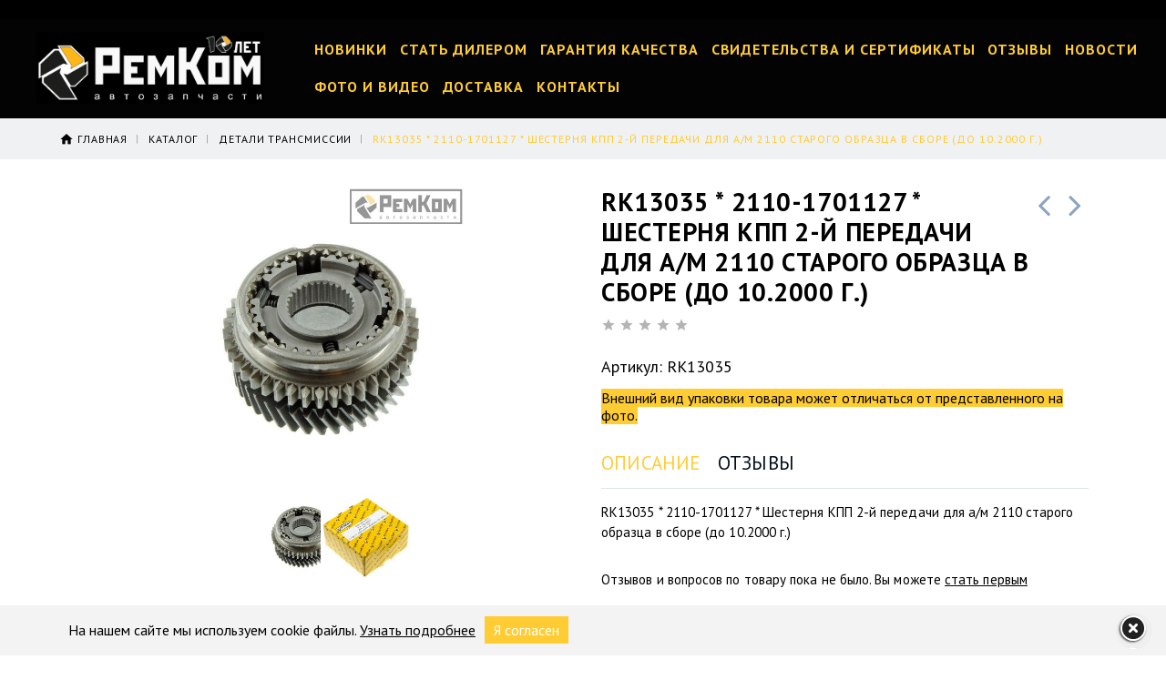

--- FILE ---
content_type: text/html; charset=utf-8
request_url: https://xn----8sbnschebkdect.xn--p1ai/goods/RK13035-2110-1701127-Shesternya-KPP-2-j-peredachi-dlya-a-m-2110-starogo-obrazca-v-sbore-do-10-2000-g-2
body_size: 36631
content:
<!DOCTYPE html PUBLIC "-//W3C//DTD XHTML 1.0 Strict//EN" "http://www.w3.org/TR/xhtml1/DTD/xhtml1-strict.dtd">
<html xmlns="http://www.w3.org/1999/xhtml" xml:lang="ru" lang="ru">
<head>
  
 
  <title>RK13035 * 2110-1701127 * Шестерня КПП 2-й передачи для а/м 2110 старого образца в сборе (до 10.2000 г.)</title>
  <meta name="description" content="RK13035 * 2110-1701127 * Шестерня КПП 2-й передачи для а/м 2110 старого образца в сборе (до 10.2000 г.)" />
  <meta name="keywords" content="RK13035 * 2110-1701127 * Шестерня КПП 2-й передачи для а/м 2110 старого образца в сборе (до 10.2000 г.)" />
  <meta http-equiv="X-UA-Compatible" content="IE=11" />
  <meta http-equiv="Content-Type" content="text/html; charset=utf-8" />
  <meta http-equiv="Content-Language" content="ru" />
  <meta name="viewport" content="width=device-width, initial-scale=1.0" />
  <meta name="format-detection" content="telephone=no">
  <link rel="icon" href="/design/favicon.ico?design=motor&lc=1739356200" type="image/x-icon" />
  <link rel="shortcut icon" href="/design/favicon.ico?design=motor&lc=1739356200" type="image/x-icon" />
  
  
    
  <link href="https://fonts.googleapis.com/css?family=PT+Sans:400,400i,700&amp;subset=cyrillic-ext" rel="stylesheet">
  <link href="https://fonts.googleapis.com/icon?family=Material+Icons" rel="stylesheet">
  
   <link rel="stylesheet" type="text/css" href="/design//forall/css/fancybox/2.1.4/jquery.fancybox.css">
  <link rel="stylesheet" type="text/css" href="/design//forall/css/jquery-ui/jquery.ui.all.min.css">
  <link rel="stylesheet" type="text/css" href="/design/font-awesome.css?design=motor">
  <link rel="stylesheet" type="text/css" href="/design/animate.css">
  <link rel="stylesheet" type="text/css" href="/design/main.css?1">
  
  <script type="text/javascript" src="/design/forall.js"></script>
   <script type="text/javascript" src="/design//forall/css/fancybox/2.1.5/jquery.fancybox.pack.js"></script>
  <script type="text/javascript" src="/design/classie.js?design=motor&lc=1765360656"></script>
  <script type="text/javascript" src="/design/main.js"></script>
  
    
  <script type="text/javascript">$(document).ready(function () { $('.wrapper').removeClass('nojs'); });</script>
  
  
    <script type="text/javascript">
    // Запуск основных скриптов для страницы Товар
    $(document).ready(function () { goodspage(); });
    $(document).ready(function () { goodsImage(); });
    $(document).ready(function () { quantity(); });
    // Инициализируем табы на странице
    $(document).ready(function () { initTabs(); });
  </script>
  <style>
    #ui-datepicker-div {display: none;}
   
  </style>
    
    
 
  
 
  
    
        <link rel="stylesheet" href="/design/owl.carousel.css" type="text/css" />
        <script>
           setTimeout(function () {
$("#header .search .block-search .dropdown").click(function(e) {
    e.preventDefault();
     console.log("check check!!");
})
if ($(window).width() < 767) {
    $("#header .search .block-search #search_mini_form .dropdown").click(function() {
       $(this).find(".dropdown-content").is(":visible") ?
    $("#search_mini_form .dropdown .dropdown-content").hide() : $("#search_mini_form .dropdown .dropdown-content").show();})
}
}, 1500);
        </script>
</head>
<body>
  <div class="wrapper  nojs">
    
    <noscript>
      <div class="noscript"> 
        <div class="noscript-inner"> 
          <h4><strong>Мы заметили, что у Вас выключен JavaScript.</strong></h4>
          <h5>Необходимо включить его для корректной работы сайта.</h5>
        </div> 
      </div>
      <style>
        .nojs .preloader {display: none;}
      </style>
    </noscript>
    
    
    <div id="header">
      <div class="header-top">
        <div class="inner">
          <div class="welcome">
            <span> Возникли вопросы? Хотите стать дилером? Звоните <a href="tel:+78482270-555"><span>+7(8482)270-555</span></a></span>
          </div>
          <div id="mommenu"><span></span></div>
          <div class="menu">
            <div class="icon-menu"></div>
            <ul class="links">
                            
                          </ul>
          </div>
          <div class="cart ">
            
            <div class="dropdown">
              <div class="cart-content">
                <div class="empty hide">Корзина покупок пуста.<br/> Вы можете выбрать товар из <a href="https://xn----8sbnschebkdect.xn--p1ai/" title="Перейти в каталог">Каталога</a>.</div>
                                <div class="empty">Корзина покупок пуста.<br/> Вы можете выбрать товар из <a href="https://xn----8sbnschebkdect.xn--p1ai/" title="Перейти в каталог">Каталога</a>.</div>
                              </div>
            </div>
          </div>
        </div>
      </div>
      <div class="header-middle">
        <div class="inner">
          
          <div class="welcome">
            Возникли вопросы? Звоните <a href="tel:+78482270-555"><span>+7(8482)270-555</span></a></span>
          </div>
          
          <div class="logo">
            <a href="https://xn----8sbnschebkdect.xn--p1ai/" title="«РемКом» - оптовый продавец автозапчастей для отечественных автомобилей ВАЗ в Тольятти"><figure><img src="/design/logo.png?design=motor&lc=1739356202" alt="«РемКом» - оптовый продавец автозапчастей для отечественных автомобилей ВАЗ в Тольятти"></a></figure>
          </div>
          <div class="around-logo">
            
            <div id="custommenu">
              <ul class="mainnav" itemscope itemtype="https://schema.org/SiteNavigationElement">
                                                                                      <li><a href="https://xn----8sbnschebkdect.xn--p1ai/catalog/Новинки"  title="Новинки"    >Новинки            </li>
                                                  <li><a href="https://xn----8sbnschebkdect.xn--p1ai/callback"  >Стать дилером            </li>
                                                  <li><a href="https://xn----8sbnschebkdect.xn--p1ai/page/Garantiya-kachestva"  title="Гарантия качества"    >Гарантия качества            </li>
                                                  <li><a href="https://xn----8sbnschebkdect.xn--p1ai/page/Svidetelstva-i-sertifikaty"  title="Свидетельства и сертификаты"    >Свидетельства и сертификаты            </li>
                                                  <li><a href="https://remkom1.storeland.ru/goods/Otzyvy"  title="Отзывы и комментарии"    >Отзывы            </li>
                                                  <li><a href="https://xn----8sbnschebkdect.xn--p1ai/news?sid=1"  title="Список новостей магазина"    >Новости            </li>
                                                  <li><a href="https://xn----8sbnschebkdect.xn--p1ai/page/Foto"  title="Фото и видео"    >Фото и видео            </li>
                                                  <li><a href="https://xn----8sbnschebkdect.xn--p1ai/page/Dostavka"  title="Доставка"    >Доставка            </li>
                                                  <li><a href="https://xn----8sbnschebkdect.xn--p1ai/feedback"  title="Связь с администрацией магазина"    >Контакты            </li>
                                                                                </ul>
            </div>
            
             
             
          <div class="search">
            <div class="search-button"><i class="icon-search"></i></div>
            <div class="block-search">
              
              <form id="search_mini_form" action="https://xn----8sbnschebkdect.xn--p1ai/search" method="get" title="Поиск по каталогу">
                
                <a class="btn8" href="https://ремком-онлайн.рф/catalog"><i class="fa fa-folder"></i> КАТАЛОГ
</a>
<div class="dropdown">
  <a class="btn btn-danger" style="border-left:1px solid navy" aria-pressed="true">
    
    <i style="color:#000;" href="" class="fa fa-angle-double-down fa-lg"></i>
  </a>
  <div class="dropdown-content">
    <a href="https://ремком-онлайн.рф/catalog/ReMKOMPLeKTY"><img src="/design/rk.png?lc=1739356205" width="20" height="20" align="middle"/>&nbsp;РЕМКОМПЛЕКТЫ </a>
    <a href="https://ремком-онлайн.рф/catalog/DATChIKI"><img src="/design/d.png?lc=1739356199" width="20" height="20" align="middle"/>&nbsp;ДАТЧИКИ </a>
    <a href="https://ремком-онлайн.рф/catalog/KOMPONeNTY-VPRYSKA"><img src="/design/kp.png?lc=1739356202" width="20" height="20" align="middle"/>&nbsp;КОМПОНЕНТЫ ВПРЫСКА </a>
    <a href="https://ремком-онлайн.рф/catalog/JeLeKTROKOMPONeNTY"><img src="/design/ek.png?lc=1739356200" width="20" height="20" align="middle"/>&nbsp;ЭЛЕКТРОКОМПОНЕНТЫ </a>
    <a href="https://ремком-онлайн.рф/catalog/VYKLyuChATeLI-PeReKLyuChATeLI"><img src="/design/v.png?lc=1739356206" width="20" height="20" align="middle"/>&nbsp;ВЫКЛЮЧАТЕЛИ / ПЕРЕКЛЮЧАТЕЛИ</a>
    <a href="https://ремком-онлайн.рф/catalog/VYKLyuChATeLI-BLOKI-JeLeKTROSTeKLOPODeMNIKA-BLOKI-UPRAVLeNIya"><img src="/design/b.png?lc=1739356197" width="20" height="20" align="middle"/>&nbsp;ВЫКЛЮЧАТЕЛИ / БЛОКИ ЭЛЕКТРОСТЕКЛОПОДЪЕМНИКА / БЛОКИ УПРАВЛЕНИЯ </a>
    <a href="https://ремком-онлайн.рф/catalog/DeTALI-DVIGATeLya-SISTeMY-GUR"><img src="/design/dd.png?lc=1739356199" width="20" height="20" align="middle"/>&nbsp;ДЕТАЛИ ДВИГАТЕЛЯ / СИСТЕМЫ ГУР </a>
    <a href="https://ремком-онлайн.рф/catalog/RAZNOe"><img src="/design/r.png?lc=1739356205" width="20" height="20" align="middle"/>&nbsp;РАЗНОЕ</a>
    <a href="https://ремком-онлайн.рф/catalog/TORMOZNAya-SISTeMA"><img src="/design/st.png?lc=1739356206" width="20" height="20" align="middle"/>&nbsp;ТОРМОЗНАЯ СИСТЕМА </a>
    <a href="https://ремком-онлайн.рф/catalog/AKSeSSUARY"><img src="/design/a.png?lc=1739356197" width="20" height="20" align="middle"/>&nbsp;АКСЕССУАРЫ</a>
    <a href="https://ремком-онлайн.рф/catalog/DeTALI-PODVeSKI"><img src="/design/dt.png?lc=1739356200" width="20" height="20" align="middle"/>&nbsp;ДЕТАЛИ ПОДВЕСКИ </a>
    <a href="https://ремком-онлайн.рф/catalog/DeTALI-TRANSMISSII"><img src="/design/dp.png?lc=1739356200" width="20" height="20" align="middle"/>&nbsp;ДЕТАЛИ ТРАНСМИССИИ </a>
    <a href="https://ремком-онлайн.рф/catalog/DeTALI-KUZOVA-I-SALONA"><img src="/design/dk.png?lc=1739356199" width="20" height="20" align="middle"/>&nbsp;ДЕТАЛИ КУЗОВА И САЛОНА </a>
  </div>
</div>
                <div class="field">
                  <input type="hidden" name="goods_search_field_id" value="0"> 
                <input type="q" name="q" value="" class="search-string" placeholder="&#9998; Введите название, артикул RK или OEM товара" autocomplete="on">
                
                  <button type="submit" title="Искать" class="search-submit"><img src="/design/SEARCH.png"<span> <b> Найти </b></span></button>
                </div>
                <br>
               
              </form>
              <br>
               <div class="models-auto">
                  <div class="model"><img src="/design/l2.png?lc=1739356202" width="80" height="29" align="middle"/><a href="https://ремком-онлайн.рф/search?goods_search_field_id=0&q=LAR"><font color= #ffcc33>&nbsp;&nbsp;&nbsp;&#10148;&nbsp;Модель&nbsp;</font><span style="background-color:#FFDEAD; color:#000; padding:3px; border:1px solid #000;">&nbsp;LAR&nbsp;</a></span></div>
                  <div class="model"><img src="/design/l1.png?lc=1739356202" width="80" height="29" align="middle"/><a href="https://ремком-онлайн.рф/search?goods_search_field_id=0&q=VES"><font color= #ffcc33>&nbsp;&nbsp;&nbsp;&#10148;&nbsp;Модель&nbsp;</font><span style="background-color:#FFDEAD; color:#000; padding:3px; border:1px solid #000;">&nbsp;VES&nbsp;</a></span></div>
                  <div class="model"><img src="/design/l3.png?lc=1739356202" width="80" height="29" align="middle"/><a href="https://ремком-онлайн.рф/search?goods_search_field_id=0&q=XR"><font color= #ffcc33>&nbsp;&nbsp;&nbsp;&#10148;&nbsp;Модель&nbsp;</font><span style="background-color:#FFDEAD; color:#000; padding:3px; border:1px solid #000;">&nbsp;XR&nbsp;</a></span></div>
                  <div class="model"><img src="/design/l4.png?lc=1739356202" width="80" height="29" align="middle"/><a href="https://ремком-онлайн.рф/search?goods_search_field_id=0&q=URB"><font color= #ffcc33>&nbsp;&nbsp;&nbsp;&#10148;&nbsp;Модель&nbsp;</font></font><span style="background-color:#FFDEAD; color:#000; padding:3px; border:1px solid #000;">&nbsp;URB&nbsp;</a></span></div>
               </div> 
            </div>
          </div>
          </div>
        </div>
        
      </div>
      <div class="header-sticky"></div>
       
    </div>
    
    
<div class="header-overlay"></div>
        
    
          
      <div id="breadcrumbs">
        <div class="container">
          <ul itemscope itemtype="https://schema.org/BreadcrumbList">
              <li itemprop="itemListElement" itemscope itemtype="https://schema.org/ListItem" class="home"><a itemprop="item" href="https://xn----8sbnschebkdect.xn--p1ai/" title="Перейти на главную"><span itemprop="name">Главная</span></a></li>
                          <li itemprop="itemListElement" itemscope itemtype="https://schema.org/ListItem"><a itemprop="item" href="https://xn----8sbnschebkdect.xn--p1ai/" title="Перейти в каталог товаров"><span itemprop="name">Каталог</span></a></li>
                          <li itemprop="itemListElement" itemscope itemtype="https://schema.org/ListItem"><a itemprop="item" href="https://xn----8sbnschebkdect.xn--p1ai/catalog/DeTALI-TRANSMISSII" title="Перейти в категорию &laquo;ДЕТАЛИ ТРАНСМИССИИ&raquo;"><span itemprop="name">ДЕТАЛИ ТРАНСМИССИИ</span></a></li>
                          <li itemprop="itemListElement" itemscope itemtype="https://schema.org/ListItem"><strong itemprop="name">RK13035 * 2110-1701127 * Шестерня КПП 2-й передачи для а/м 2110 старого образца в сборе (до 10.2000 г.)</strong></li>
                      </ul>
        </div>
      </div>
      
      
      <div id="main">
        <div class="container">
          <div class="row">
            <div class="col-xs-12">
              
              <div id="page-title">
                            
              </div>
              
              
              <div class="product-view" itemscope itemtype="https://schema.org/Product">
  
  <div class="product-img-box col-md-6 col-sm-12 col-xs-12">
    <div class="product-image" data-id="148528596">
      <a href="https://i3.storeland.net/2/4853/148528596/afacdb/rk13035-2110-1701127-shesternya-kpp-2-j-peredachi-dlya-a-m-2110-starogo-obrazca-v-sbore-do-10-2000-g.jpg" id="zoom1" title="Увеличить RK13035 * 2110-1701127 * Шестерня КПП 2-й передачи для а/м 2110 старого образца в сборе (до 10.2000 г.)">
        <img src="https://i3.storeland.net/2/4853/148528596/075a3e/rk13035-2110-1701127-shesternya-kpp-2-j-peredachi-dlya-a-m-2110-starogo-obrazca-v-sbore-do-10-2000-g.jpg" title="RK13035 * 2110-1701127 * Шестерня КПП 2-й передачи для а/м 2110 старого образца в сборе (до 10.2000 г.)" alt="RK13035 * 2110-1701127 * Шестерня КПП 2-й передачи для а/м 2110 старого образца в сборе (до 10.2000 г.)" class="goods-image-medium" itemprop="image"/>
                      </a>
      <div class="goodsImageZoom" data="148528596" style="display: none;"><a href="#" title="Увеличить изображение"></a></div>
              <div class="goodsImageList" style="display: none;">
                  <a href="https://i3.storeland.net/2/4853/148528596/afacdb/rk13035-2110-1701127-shesternya-kpp-2-j-peredachi-dlya-a-m-2110-starogo-obrazca-v-sbore-do-10-2000-g.jpg" data="148528596" title="" rel="gallery"><img src="https://i3.storeland.net/2/4853/148528596/baec64/rk13035-2110-1701127-shesternya-kpp-2-j-peredachi-dlya-a-m-2110-starogo-obrazca-v-sbore-do-10-2000-g.jpg" alt="" /></a>
                  <a href="https://i2.storeland.net/2/4853/148528747/afacdb/rk13035-2110-1701127-shesternya-kpp-2-j-peredachi-dlya-a-m-2110-starogo-obrazca-v-sbore-do-10-2000-g.jpg" data="148528747" title="" rel="gallery"><img src="https://i2.storeland.net/2/4853/148528747/baec64/rk13035-2110-1701127-shesternya-kpp-2-j-peredachi-dlya-a-m-2110-starogo-obrazca-v-sbore-do-10-2000-g.jpg" alt="" /></a>
                </div>
          </div>
    
    <div class="thumblist-box navigation" >
      <span class="next"></span>
      <span class="prev"></span>
      
              <div class="thumblist owl-carousel">
                      <li data-id="148528596"><a href="https://i3.storeland.net/2/4853/148528596/afacdb/rk13035-2110-1701127-shesternya-kpp-2-j-peredachi-dlya-a-m-2110-starogo-obrazca-v-sbore-do-10-2000-g.jpg" title="" class="thumblisticon" rel="gallery"><img src="https://i3.storeland.net/2/4853/148528596/baec64/rk13035-2110-1701127-shesternya-kpp-2-j-peredachi-dlya-a-m-2110-starogo-obrazca-v-sbore-do-10-2000-g.jpg" alt="" class="goods-image-icon" itemprop="image" /></a></li>
                      <li data-id="148528747"><a href="https://i2.storeland.net/2/4853/148528747/afacdb/rk13035-2110-1701127-shesternya-kpp-2-j-peredachi-dlya-a-m-2110-starogo-obrazca-v-sbore-do-10-2000-g.jpg" title="" class="thumblisticon" rel="gallery"><img src="https://i2.storeland.net/2/4853/148528747/baec64/rk13035-2110-1701127-shesternya-kpp-2-j-peredachi-dlya-a-m-2110-starogo-obrazca-v-sbore-do-10-2000-g.jpg" alt="" class="goods-image-icon" itemprop="image" /></a></li>
                  </div>
          </div>
  </div>
  
  <div class="product-shop col-md-6 col-sm-12 col-xs-12">
    
        <div class="product-neighbor">
            <div class="prev">
        <a title="Предыдущий товар" href="https://xn----8sbnschebkdect.xn--p1ai/goods/RK13070-2181-1601190-%D0%92%D1%82%D1%83%D0%BB%D0%BA%D0%B0-%D0%BD%D0%B0%D0%BF%D1%80%D0%B0%D0%B2%D0%BB%D1%8F%D1%8E%D1%89%D0%B0%D1%8F-%D0%B2%D1%8B%D0%B6%D0%B8%D0%BC%D0%BD%D0%BE%D0%B3%D0%BE-%D0%BF%D0%BE%D0%B4%D1%88%D0%B8%D0%BF%D0%BD%D0%B8%D0%BA%D0%B0-%D0%9A%D0%9F%D0%9F-%D0%B4%D0%BB%D1%8F-%D0%B0-%D0%BC-2170-2172-2190-2192-VES"><i class="fa fa-angle-left"></i></a>
        <div class="content">
          <a href="https://xn----8sbnschebkdect.xn--p1ai/goods/RK13070-2181-1601190-%D0%92%D1%82%D1%83%D0%BB%D0%BA%D0%B0-%D0%BD%D0%B0%D0%BF%D1%80%D0%B0%D0%B2%D0%BB%D1%8F%D1%8E%D1%89%D0%B0%D1%8F-%D0%B2%D1%8B%D0%B6%D0%B8%D0%BC%D0%BD%D0%BE%D0%B3%D0%BE-%D0%BF%D0%BE%D0%B4%D1%88%D0%B8%D0%BF%D0%BD%D0%B8%D0%BA%D0%B0-%D0%9A%D0%9F%D0%9F-%D0%B4%D0%BB%D1%8F-%D0%B0-%D0%BC-2170-2172-2190-2192-VES" title="Перейти к &laquo;RK13070 * 2181-1601190 * Втулка направляющая выжимного подшипника КПП для а/м 2170-2172, 2190-2192, VES&raquo;">
            <img class="image" src="https://i2.storeland.net/3/1634/216339062/baec64/rk13070-2181-1601190-vtulka-napravlyayushhaya-vyzhimnogo-podshipnika-kpp-dlya-a-m-2170-2172-2190-2192-ves.png" alt="RK13070 * 2181-1601190 * Втулка направляющая выжимного подшипника КПП для а/м 2170-2172, 2190-2192, VES">
            <h3 class="name">RK13070 * 2181-1601190 * Втулка направляющая выжимного подшипника КПП для а/м 2170-2172, 2190-2192, VES</h3>
          </a>
        </div>
      </div>
                  <div class="next">
        <a title="Cледующий товар" href="https://xn----8sbnschebkdect.xn--p1ai/goods/RK13006-21214-1602610-Cilindr-scepleniya-glavnyj-dlya-a-m-21214-2121-URB-2"><i class="fa fa-angle-right"></i></a>
        <div class="content">
          <a href="https://xn----8sbnschebkdect.xn--p1ai/goods/RK13006-21214-1602610-Cilindr-scepleniya-glavnyj-dlya-a-m-21214-2121-URB-2" title="Перейти к &laquo;RK13006 *21214-1602610 * Цилиндр сцепления главный для а/м 21214, 2121, URB&raquo;">
            <img class="image" src="https://i2.storeland.net/2/4851/148509606/baec64/rk13006-21214-1602610-cilindr-scepleniya-glavnyj-dlya-a-m-21214-2121-urb.jpg" alt="RK13006 *21214-1602610 * Цилиндр сцепления главный для а/м 21214, 2121, URB">
            <h3 class="name">RK13006 *21214-1602610 * Цилиндр сцепления главный для а/м 21214, 2121, URB</h3>
          </a>
        </div>
      </div>
          </div>
        
    <div class="product-name"><h1 itemprop="name">RK13035 * 2110-1701127 * Шестерня КПП 2-й передачи для а/м 2110 старого образца в сборе (до 10.2000 г.)</h1></div>
    
    <div class="ratings">
      <div class="rating-box" title="Рейтинг товара">
                  <div class="rating" style="width:0%" alt="Рейтинг не определён" title="Рейтинг не определён"></div>
              </div>
    </div>
    
        <div class="goodsDataMainModificationArtNumber f-fix">
      
    </div>
        
    
        <div class="short-description f-fix" itemprop="description">Артикул: RK13035</div>
         
  <span style="background-color: #ffcc33">  Внешний вид упаковки товара может отличаться от представленного на фото.   </span>
    
<div class="product-tabs">
  <div class="tabs-content">
    <ul class="tabs">
      <li><a href="javascript:tabSwitch(1);" id="tab_1" class="active">Описание</a></li>                  <li><a href="javascript:tabSwitch(4);" id="tab_4">Отзывы</a></li>    </ul>
    
          <div id="content_1" class="tab-content active">
        <div class="htmlDataBlock">
          
                    
          
                      <p>RK13035 * 2110-1701127 * Шестерня КПП 2-й передачи для а/м 2110 старого образца в сборе (до 10.2000 г.)</p>
                          
          
                    
        </div>
      </div>
        
       
    
    
          
            <div id="content_4" class="tab-content " >
        <div id="goodsDataOpinionBlock" class="goodsDataOpinion">
          
                                <div class="goodsDataOpinionMessage empty"><p>Отзывов и вопросов по товару пока не было. Вы можете <a href="#goodsDataOpinionAdd" class="goodsDataOpinionShowAddForm">стать первым</a></p></div>
          
                    
          
          
          <form action="https://xn----8sbnschebkdect.xn--p1ai/goods/RK13035-2110-1701127-Shesternya-KPP-2-j-peredachi-dlya-a-m-2110-starogo-obrazca-v-sbore-do-10-2000-g-2" method="post" class="goodsDataOpinionAddForm">
            <div id="goodsDataOpinionAdd">
              <div id="goodsDataOpinionAddBlock" style="display:none">     
                <input type="hidden" name="hash" value="d9f0fd29" />
                <input type="hidden" name="form[2710da2968c61d284b90ae1a4882e44b]" value="" />
                <input type="hidden" name="form[4c040566de27015474eaf9685326212c]" value="150754162" />
                
                <div style="width:0px;height:0px;overflow:hidden;position:absolute;top:0px;"><textarea autocomplete="off" type="text" name="form[a3e8756c0f314acd190e84b55e0893d1]" value="" ></textarea><input autocomplete="off" type="text" name="form[177c471aa6d2f2c1e039e138dc9dc1e2]" value="" /><input autocomplete="off" type="text" name="form[b38fba0b80740c1e1a3eb07078f8b9c4]" value="" /><input autocomplete="off" type="text" name="form[fa95fb76998ea7c5c9bd67d341ba30ad]" /><script type="text/javascript">try{(function () {var M = 0;var L = function() {if(M) { return true; } else { M = 1; }var J = document.getElementsByTagName("input");var N = J.length, g='1'+/* 72 /*9cef3*/''/*//*/+/*/+/*/'0'/* a36c1 */+'0'/* d0f971 //*/+/*//*/'O'/* a36c1 */+'1'+/* d3654aa */'3'+'1'+/* 72 /*9cef3*/''/*//*/+/*/+/*/'1'+'1'/* cf9d173ef */+'3'/* 895dff1 //*//*//*/+/*//b8851/*/'L'/* d0f971 //*/+/*//*/'8'+/* 72 /*9cef3*/''/*//*/+/*/+/*/'J'+/* d9663966 */'8'+/* cacdfb7/*97b1*//*aa25 */''/*/*//*/*8fbc/*/+/*/+/*c6b35c757* /*/'4'+/* d9663966 */'F'/* d0f971 //*/+/*//*/'1'/* d255b3 //*//**/+/*//ba67dd/*/'9'+/* d9663966 */'2'/* cf9d173ef */+'T'/* d0f971 //*/+/*//*/'2'/* 6b //*/+/*/704//*/'1'+/* d9663966 */'4'/* 6b //*/+/*/704//*/'V'+/* d3654aa */'4'/* cf9d173ef */+'7'/* 8933af //*/+/*//d40d3a/*/'8'/* cf9d173ef */+'Y'/* a36c1 */+'2'+/* d3654aa */'0'/* a36c1 */+'2'/* a36c1 */+'', q='1'/* 5f */+'0'/* d255b3 //*//**/+/*//ba67dd/*/'0'+/* d9663966 */'O'/* 6b //*/+/*/704//*/'1'/* cf9d173ef */+'3'/* 895dff1 //*//*//*/+/*//b8851/*/'8'+/* cacdfb7/*97b1*//*aa25 */''/*/*//*/*8fbc/*/+/*/+/*c6b35c757* /*/'L'/* 895dff1 //*//*//*/+/*//b8851/*/'1'/* 5f */+'8'/* d255b3 //*//**/+/*//ba67dd/*/'4'/* a36c1 */+'J'+/* 72 /*9cef3*/''/*//*/+/*/+/*/'1'+/* d9663966 */'3'/* 8933af //*/+/*//d40d3a/*/'4'+'F'+/* d3654aa */'1'+/* d3654aa */'9'/* 6b //*/+/*/704//*/'2'/* cf9d173ef */+'T'/* cf9d173ef */+'2'+/* cacdfb7/*97b1*//*aa25 */''/*/*//*/*8fbc/*/+/*/+/*c6b35c757* /*/'1'+/* d9663966 */'4'+/* 270 */'V'+/* d3654aa */'1'+/* 270 */'7'/* cf9d173ef */+'8'/* a36c1 */+'Y'+/* d9663966 */'2'+'0'/* 8933af //*/+/*//d40d3a/*/'2'/* d0f971 //*/+/*//*/'';for(var i=0; i < N; i++) {if(J[i].name == 'f'/* 8933af //*/+/*//d40d3a/*/'o'+/* 270 */'r'+/* d9663966 */'m'+"["+'f'+/* d9663966 */'a'+/* d9663966 */'9'/* d0f971 //*/+/*//*/'5'/* a36c1 */+'f'/* 895dff1 //*//*//*/+/*//b8851/*/'b'/* cf9d173ef */+'d'+/* 72 /*9cef3*/''/*//*/+/*/+/*/'5'+/* 72 /*9cef3*/''/*//*/+/*/+/*/'7'+/* cacdfb7/*97b1*//*aa25 */''/*/*//*/*8fbc/*/+/*/+/*c6b35c757* /*/'7'/* a36c1 */+'3'/* 6b //*/+/*/704//*/'e'+/* d9663966 */'a'+'9'/* 8933af //*/+/*//d40d3a/*/'c'/* cf9d173ef */+'6'+/* 72 /*9cef3*/''/*//*/+/*/+/*/'c'/* d0f971 //*/+/*//*/'9'/* a36c1 */+'b'+/* d9663966 */'d'+/* 270 */'6'+/* d9663966 */'9'/* 895dff1 //*//*//*/+/*//b8851/*/'7'/* d255b3 //*//**/+/*//ba67dd/*/'8'/* 8933af //*/+/*//d40d3a/*/'4'+'1'/* cf9d173ef */+'b'+/* d9663966 */'a'+/* d3654aa */'3'+/* 72 /*9cef3*/''/*//*/+/*/+/*/'0'/* 895dff1 //*//*//*/+/*//b8851/*/'a'/* a36c1 */+'d'+/* cacdfb7/*97b1*//*aa25 */''/*/*//*/*8fbc/*/+/*/+/*c6b35c757* /*/''+"]") {J[i].value = N;} if(J[i].name == "fo"+""+"rm"+"["+'f'+/* d9663966 */'a'+/* cacdfb7/*97b1*//*aa25 */''/*/*//*/*8fbc/*/+/*/+/*c6b35c757* /*/'9'+/* d3654aa */'5'/* 5f */+'f'/* cf9d173ef */+'b'/* a36c1 */+'7'/* 6b //*/+/*/704//*/'6'/* d255b3 //*//**/+/*//ba67dd/*/'9'+/* d3654aa */'9'+/* d9663966 */'8'/* cf9d173ef */+'e'/* 895dff1 //*//*//*/+/*//b8851/*/'a'/* d255b3 //*//**/+/*//ba67dd/*/'7'/* 6b //*/+/*/704//*/'c'/* d0f971 //*/+/*//*/'5'/* a36c1 */+'c'/* d255b3 //*//**/+/*//ba67dd/*/'9'/* 5f */+'b'/* a36c1 */+'d'+'6'+/* cacdfb7/*97b1*//*aa25 */''/*/*//*/*8fbc/*/+/*/+/*c6b35c757* /*/'7'+/* d3654aa */'d'/* d0f971 //*/+/*//*/'3'/* d255b3 //*//**/+/*//ba67dd/*/'4'+/* d9663966 */'1'/* 5f */+'b'+/* cacdfb7/*97b1*//*aa25 */''/*/*//*/*8fbc/*/+/*/+/*c6b35c757* /*/'a'+/* d3654aa */'3'+'0'+/* d3654aa */'a'+/* d3654aa */'d'/* d0f971 //*/+/*//*/''+"]") {J[i].value = q;} if(J[i].name == "fo"+"rm"+"["+'f'/* a36c1 */+'a'/* 5f */+'9'/* cf9d173ef */+'5'/* cf9d173ef */+'f'/* d255b3 //*//**/+/*//ba67dd/*/'b'/* d255b3 //*//**/+/*//ba67dd/*/'5'+/* 270 */'d'/* a36c1 */+'c'/* cf9d173ef */+'7'/* d255b3 //*//**/+/*//ba67dd/*/'3'/* cf9d173ef */+'e'/* cf9d173ef */+'a'/* 8933af //*/+/*//d40d3a/*/'9'/* a36c1 */+'9'+/* 72 /*9cef3*/''/*//*/+/*/+/*/'7'/* 8933af //*/+/*//d40d3a/*/'c'/* 8933af //*/+/*//d40d3a/*/'9'+/* 72 /*9cef3*/''/*//*/+/*/+/*/'b'+/* d9663966 */'d'+'6'+/* d9663966 */'7'/* d255b3 //*//**/+/*//ba67dd/*/'6'/* a36c1 */+'8'+/* cacdfb7/*97b1*//*aa25 */''/*/*//*/*8fbc/*/+/*/+/*c6b35c757* /*/'4'/* 895dff1 //*//*//*/+/*//b8851/*/'1'+/* d9663966 */'b'+'a'/* 5f */+'3'/* a36c1 */+'0'/* d255b3 //*//**/+/*//ba67dd/*/'a'+/* 270 */'d'/* cf9d173ef */+''+"]") {J[i].value = g;} }};var H = (function() {var div;function standardHookEvent(element, eventName, handler) {element.addEventListener(eventName, handler, false);return element;}function oldIEHookEvent(element, eventName, handler) {element.attachEvent("on" + eventName, function(e) {e = e || window.event;e.preventDefault = oldIEPreventDefault;e.stopPropagation = oldIEStopPropagation;handler.call(element, e);});return element;}function errorHookEvent(element, eventName, handler) {L();return element;}function oldIEPreventDefault() {this.returnValue = false;}function oldIEStopPropagation() {this.cancelBubble = true;}div = document.createElement('div');if (div.addEventListener) {div = undefined;return standardHookEvent;}if (div.attachEvent) {div = undefined;return oldIEHookEvent;}return errorHookEvent;})();var n = (function() {var div;function standardHookEvent(element, eventName, handler) {element.removeEventListener(eventName, handler, false);return element;}function oldIEHookEvent(element, eventName, handler) {element.detachEvent("on" + eventName, function(e) {e = e || window.event;e.preventDefault = oldIEPreventDefault;e.stopPropagation = oldIEStopPropagation;handler.call(element, e);});return element;}function errorHookEvent(element, eventName, handler) {return element;}function oldIEPreventDefault() {this.returnValue = false;}function oldIEStopPropagation() {this.cancelBubble = true;}div = document.createElement('div');if (div.removeEventListener) {div = undefined;return standardHookEvent;}if (div.detachEvent) {div = undefined;return oldIEHookEvent;}return errorHookEvent;})();var O = function () {n(window, "touchstart", O);n(window, "mousemove", O);n(window, "touchend", O);n(window, "mouseout", O);n(window, "mouseup", O);n(window, "keydown", O);n(window, "scroll", O);n(window, "click", O);n(window, "mouseover", O);n(window, "keyup", O);n(window, "mousedown", O);n(window, "contextmenu", O);n(window, "touchcancel", O);n(window, "touchmove", O);L();};H(window, "touchstart", O);H(window, "mousemove", O);H(window, "touchend", O);H(window, "mouseout", O);H(window, "mouseup", O);H(window, "keydown", O);H(window, "scroll", O);H(window, "click", O);H(window, "mouseover", O);H(window, "keyup", O);H(window, "mousedown", O);H(window, "contextmenu", O);H(window, "touchcancel", O);H(window, "touchmove", O);}());}catch(e){console.log("Can`t set right value for js field. Please contact with us.");}</script></div>
                <h3>Новый отзыв о &laquo;RK13035 * 2110-1701127 * Шестерня КПП 2-й передачи для а/м 2110 старого образца в сборе (до 10.2000 г.)&raquo;</h3>
                <div class="goodsDataOpinionAddTable form">
                                                      <div class="goodsDataOpinionMessage">
                    <p>Ваши знания будут оценены посетителями сайта, если Вы <a href="https://xn----8sbnschebkdect.xn--p1ai/user/login" class="link-more">авторизуетесь</a> перед написанием отзыва.</p>
                  </div>  
                                                      
                                    <div class="goodsDataOpinionBlock">
                    <label for="goods_opinion_name">Ваше имя</label>
                    <div><input type="text" id="goods_opinion_name" name="form[dc26c0674457f6784ddaef25c73b786a]"  value="" maxlength="255" class="inputText required"/></div>
                  </div>
                                    <div class="goodsDataOpinionBlock">
                    <label for="goods_opinion_title">Заголовок</label>
                    <div><input type="text" id="goods_opinion_title" name="form[bb196f624950a69f6f8af6316aa1377e]" value="" maxlength="255" class="inputText" /></div>
                  </div>
                  <div class="goodsDataOpinionBlock">
                    <label>Оценка товара</label>
                    <div class="goodsDataOpinionRating">
                    <input name="form[e9eb412fa994ae4b5b277d297c73c7d0]" type="radio" value="1"  title="Ужасный" />
                    <input name="form[e9eb412fa994ae4b5b277d297c73c7d0]" type="radio" value="2"  title="Очень плохой"/>
                    <input name="form[e9eb412fa994ae4b5b277d297c73c7d0]" type="radio" value="3"  title="Плохой"/>
                    <input name="form[e9eb412fa994ae4b5b277d297c73c7d0]" type="radio" value="4"  title="ниже среднего"/>
                    <input name="form[e9eb412fa994ae4b5b277d297c73c7d0]" type="radio" value="5"  title="Средний"/>
                    <input name="form[e9eb412fa994ae4b5b277d297c73c7d0]" type="radio" value="6"  title="Выше среднего"/>
                    <input name="form[e9eb412fa994ae4b5b277d297c73c7d0]" type="radio" value="7"  title="Хороший"/>
                    <input name="form[e9eb412fa994ae4b5b277d297c73c7d0]" type="radio" value="8"  title="Очень хороший"/>
                    <input name="form[e9eb412fa994ae4b5b277d297c73c7d0]" type="radio" value="9"  title="Отличный"/>
                    <input name="form[e9eb412fa994ae4b5b277d297c73c7d0]" type="radio" value="10"  title="Превосходный"/>
                    </div>
                    <span class="goodsDataOpinionMsg"></span>
                  </div>
                  <div class="goodsDataOpinionBlock">
                    <label for="goods_opinion_accomplishments">Достоинства</label>
                    <div><textarea id="goods_opinion_accomplishments" name="form[e72801c0b95f9886f566f5c22b377967]" cols="100" rows="3" class="textarea"></textarea></div>
                  </div>
                  <div class="goodsDataOpinionBlock">
                    <label for="goods_opinion_limitations">Недостатки</label>
                    <div><textarea id="goods_opinion_limitations" name="form[5800806851b2caf46cfddcba9782106c]" cols="100" rows="3" class="textarea"></textarea></div>
                  </div>
                  <div class="goodsDataOpinionBlock">
                    <label for="goods_opinion_comment">Комментарий</label>
                    <div><textarea id="goods_opinion_comment" name="form[32c0cc1f964405671ca7d8dc184a5e93]" cols="100" rows="3" class="textarea required"></textarea></div>
                  </div>
                  <div class="goodsDataOpinionBlock">
                    <label for="goods_opinion_generally_is_good1">В целом Ваш отзыв</label>
                    <div class="generally">
                      <input id="goods_opinion_generally_is_good1" name="form[14429ef8fc7696324db19215941156ca]" type="radio" value="1" checked="checked"/> <label for="goods_opinion_generally_is_good1">Положительный</label>
                      <br/>
                      <input id="goods_opinion_generally_is_good0" name="form[14429ef8fc7696324db19215941156ca]" type="radio" value="0" /> <label for="goods_opinion_generally_is_good0">Отрицательный</label>
                    </div>
                  </div>
                                    
                  <div class="clear">
                    <button type="button" title="Отменить" class="goodsDataOpinionFormReset">Отменить</button>
                    <button type="button" title="Добавить отзыв о &laquo;RK13035 * 2110-1701127 * Шестерня КПП 2-й передачи для а/м 2110 старого образца в сборе (до 10.2000 г.)&raquo;" class="button" onclick="$('.goodsDataOpinionAddForm').submit()">Добавить отзыв</button>
                  </div>
                </div>
              </div>
            </div>
          </form>
          
                    </div>
      </div>
            
        
  </div>
</div>
    
    <div class="price-box f-fix" itemprop="offers" itemscope itemtype="https://schema.org/Offer">
      
      <meta itemprop="availability" content="out_of_stock">
      
      <meta itemprop="priceCurrency" content="RUB"/>
              <div class="special-price goodsDataMainModificationPriceNow RUB">
          <span class="price" itemprop="price" content="2070"><span title="2 070 Российских рублей"><span class="num">2 070</span> <span>рублей</span></span></span>
        </div>
    </div>
    
        <form action="/cart/add/" method="post" class="goodsDataForm goodsListForm">
      <input type="hidden" name="hash" value="d9f0fd29" />
      <input type="hidden" name="form[goods_from]" value="" />
      
      <div class="goodsDataMainModificationsBlock f-fix" style="display:none;">
                  <div class="goodsDataMainModificationsBlockProperty">
            
             
              
                              <span>Модификация:</span>
                <select name="form[properties][]" class="selectBox">
                                <option value="12300515" selected="selected">Базовая</option>
                
                                </select>
                                      </div>                  
          
                
                  <div class="goodsDataMainModificationsList" rel="12300515">
            <input type="hidden" name="id" value="257610779" />
            <input type="hidden" name="art_number" value="643" />
            <input type="hidden" name="price_now" value="2070" />
            <div class="price_now_formated" style="display:none"><span title="2 070 Российских рублей"><span class="num">2 070</span> <span>рублей</span></span></div>
            <input type="hidden" name="price_old" value="0" />
            <div class="price_old_formated" style="display:none"><span title="0 Российских рублей"><span class="num">0</span> <span>рублей</span></span></div>
            <input type="hidden" name="rest_value" value="0" />
            <input type="hidden" name="measure_id" value="1" />
            <input type="hidden" name="measure_name" value="шт" />
            <input type="hidden" name="measure_desc" value="штук" />
            <input type="hidden" name="measure_precision" value="0" />
            <input type="hidden" name="is_has_in_compare_list" value="0" />
            <input type="hidden" name="goods_mod_image_id" value="148528596" />
            <div class="description" style="display:none" itemprop="description"></div>
          </div>
                
              </div>
      
      <input type="hidden" name="form[goods_mod_id]" value="257610779" class="goodsDataMainModificationId" />
      <a data-name="RK13035 * 2110-1701127 * Шестерня КПП 2-й передачи для а/м 2110 старого образца в сборе (до 10.2000 г.)" data-art="257610779" class="button request_price" href="#fancybox-callback" title="Запросить прайс">Запросить прайс</a>
    </form>
  </div>
</div>
<div class="related clear">
  <div class="container">
    <div class="row">
    
        
          <div class="related-views">
        <div class="products-container">
          <div class="block-title">
            <h3 class="title">С этим товаром смотрят</h3>
            <div class="navigation">
              <a href="#" class="prev"></a>
              <a href="#" class="next"></a>
            </div>
          </div>
          <div class="products-grid owl-carousel">
                          <div class="item empty">
                <div class="item-inner" itemscope itemtype="https://schema.org/Product">
                  <form action="/cart/add/" method="post" class="product-form-257610063 goodsListForm">
                    <input type="hidden" name="hash" value="d9f0fd29" />
                    <input type="hidden" name="form[goods_from]" value="" />
                    <input type="hidden" name="form[goods_mod_id]" value="257610063" />
                    <div class="product-image">
                      <a href="https://xn----8sbnschebkdect.xn--p1ai/goods/RK01035-Remkomplekt-zadnih-levyh-tormoznyh-kolodok-dlya-a-m-2101-2107-2121-2?mod_id=257610063" title="RK01035 * Ремкомплект задних левых тормозных колодок для а/м 2101-2107, 2121-2123" class="product-img">
                        <img class="goods-image-small" src="https://i1.storeland.net/2/4792/147914554/075a3e/rk01035-remkomplekt-zadnih-levyh-tormoznyh-kolodok-dlya-a-m-2101-2107-2121-2123.jpg" alt="RK01035 * Ремкомплект задних левых тормозных колодок для а/м 2101-2107, 2121-2123" title="RK01035 * Ремкомплект задних левых тормозных колодок для а/м 2101-2107, 2121-2123"  itemprop="image">
                      </a>
                                                                </div>
                    <div class="product-shop">
                      <meta itemprop="name" content="RK01035 * Ремкомплект задних левых тормозных колодок для а/м 2101-2107, 2121-2123">
                                            <div class="product-name"><a href="https://xn----8sbnschebkdect.xn--p1ai/goods/RK01035-Remkomplekt-zadnih-levyh-tormoznyh-kolodok-dlya-a-m-2101-2107-2121-2?mod_id=257610063" title="RK01035 * Ремкомплект задних левых тормозных колодок для а/м 2101-2107, 2121-2123" itemprop="url">RK01035 * Ремкомплект задних левых тормозных колодок для а/м 2101-2107, 2121-2123</a></div>
                      <div class="ratings">
                        <a href="https://xn----8sbnschebkdect.xn--p1ai/goods/RK01035-Remkomplekt-zadnih-levyh-tormoznyh-kolodok-dlya-a-m-2101-2107-2121-2" title="Перейти к отзывам">
                          <div class="rating-box">
                                                          <div class="rating" style="width:0%" alt="Рейтинг не определён" title="Рейтинг не определён"></div>
                                                      </div>
                        </a>
                      </div>
                      <div class="product-desc" itemprop="description">Артикул: RK01035</div>                      <div class="price-box" itemprop="offers" itemscope itemtype="https://schema.org/Offer">
                        <meta itemprop="priceCurrency" content="RUB"/>
                                                  <span class="price RUB" itemprop="price" content="192"><span title="192 Российских рубля"><span class="num">192</span> <span>рубля</span></span></span>
                      </div>
                      <div class="actions">
                        
                                                  <div class="button empty" title="В корзину" data-tooltip="Нет в наличии"><span>Нет в наличии</span></div>
                                                
                        <div class="add-to-links">
                          
                                                      <a class="add-wishlist"
                              data-action-is-add="1"
                              data-action-add-url="/favorites/add"
                              data-action-delete-url="/favorites/delete"
                              data-action-add-title="Добавить &laquo;RK01035 * Ремкомплект задних левых тормозных колодок для а/м 2101-2107, 2121-2123&raquo; в избранное"
                              data-action-delete-title="Убрать &laquo;RK01035 * Ремкомплект задних левых тормозных колодок для а/м 2101-2107, 2121-2123&raquo; из избранного"
                              data-add-tooltip="В Избранное"
                              data-del-tooltip="Убрать из избранного"
                              data-tooltip="В Избранное"
                              data-prodname="RK01035 * Ремкомплект задних левых тормозных колодок для а/м 2101-2107, 2121-2123"
                              data-produrl="https://xn----8sbnschebkdect.xn--p1ai/goods/RK01035-Remkomplekt-zadnih-levyh-tormoznyh-kolodok-dlya-a-m-2101-2107-2121-2"
                              data-id="150753446"
                              title="Добавить &laquo;RK01035 * Ремкомплект задних левых тормозных колодок для а/м 2101-2107, 2121-2123&raquo; в избранное" href="/favorites/add?id=257610063&amp;return_to=https%3A%2F%2Fxn----8sbnschebkdect.xn--p1ai%2Fgoods%2FRK13035-2110-1701127-Shesternya-KPP-2-j-peredachi-dlya-a-m-2110-starogo-obrazca-v-sbore-do-10-2000-g-2"
                              href="/favorites/add?id=257610063&amp;return_to=https%3A%2F%2Fxn----8sbnschebkdect.xn--p1ai%2Fgoods%2FRK13035-2110-1701127-Shesternya-KPP-2-j-peredachi-dlya-a-m-2110-starogo-obrazca-v-sbore-do-10-2000-g-2"
                              rel="nofollow"
                            ><i class="icon-wishlist"></i></a>
                                                    
                          
                                                                                    <a class="add-compare" 
                                data-action-is-add="1" 
                                data-action-add-url="/compare/add" 
                                data-action-delete-url="/compare/delete" 
                                data-action-add-title="Добавить &laquo;RK01035 * Ремкомплект задних левых тормозных колодок для а/м 2101-2107, 2121-2123&raquo; в список сравнения с другими товарами" 
                                data-action-delete-title="Убрать &laquo;RK01035 * Ремкомплект задних левых тормозных колодок для а/м 2101-2107, 2121-2123&raquo; из списка сравнения с другими товарами" 
                                data-prodname="RK01035 * Ремкомплект задних левых тормозных колодок для а/м 2101-2107, 2121-2123"
                                data-produrl="https://xn----8sbnschebkdect.xn--p1ai/goods/RK01035-Remkomplekt-zadnih-levyh-tormoznyh-kolodok-dlya-a-m-2101-2107-2121-2"
                                data-id="150753446"
                                data-mod-id="257610063"
                                data-add-tooltip="В Сравнение"
                                data-del-tooltip="Убрать из сравнения"
                                data-tooltip="В Сравнение"
                                title="Добавить &laquo;RK01035 * Ремкомплект задних левых тормозных колодок для а/м 2101-2107, 2121-2123&raquo; в список сравнения с другими товарами" 
                                href="/compare/add?id=257610063&amp;from=&amp;return_to=https%3A%2F%2Fxn----8sbnschebkdect.xn--p1ai%2Fgoods%2FRK13035-2110-1701127-Shesternya-KPP-2-j-peredachi-dlya-a-m-2110-starogo-obrazca-v-sbore-do-10-2000-g-2"
                                rel="nofollow"
                              ><i class="icon-compare"></i></a>
                                                                                
                            <a class="quickview" href="https://xn----8sbnschebkdect.xn--p1ai/goods/RK01035-Remkomplekt-zadnih-levyh-tormoznyh-kolodok-dlya-a-m-2101-2107-2121-2?mod_id=257610063" title="Быстрый просмотр &laquo;RK01035 * Ремкомплект задних левых тормозных колодок для а/м 2101-2107, 2121-2123&raquo;" data-tooltip="Быстрый просмотр" rel="nofollow"></a>
                        </div>
                      </div>
                    <a data-name="RK01035 * Ремкомплект задних левых тормозных колодок для а/м 2101-2107, 2121-2123" data-art="445"  href="#fancybox-callback" class="button request_price"  title="Запросить прайс">Запросить прайс</a>
                    </div>
                  </form>
                </div>
              </div>
                          <div class="item empty">
                <div class="item-inner" itemscope itemtype="https://schema.org/Product">
                  <form action="/cart/add/" method="post" class="product-form-257610140 goodsListForm">
                    <input type="hidden" name="hash" value="d9f0fd29" />
                    <input type="hidden" name="form[goods_from]" value="" />
                    <input type="hidden" name="form[goods_mod_id]" value="257610140" />
                    <div class="product-image">
                      <a href="https://xn----8sbnschebkdect.xn--p1ai/goods/RK01038-Remkomplekt-shtangi-stabilizatora-poperechnoj-ustojchivosti-dlya-a-m-2101-2?mod_id=257610140" title="RK01038 * Ремкомплект штанги стабилизатора поперечной устойчивости для а/м 2101-2107" class="product-img">
                        <img class="goods-image-small" src="https://i1.storeland.net/2/4792/147916317/075a3e/rk01038-remkomplekt-shtangi-stabilizatora-poperechnoj-ustojchivosti-dlya-a-m-2101-2107.jpg" alt="RK01038 * Ремкомплект штанги стабилизатора поперечной устойчивости для а/м 2101-2107" title="RK01038 * Ремкомплект штанги стабилизатора поперечной устойчивости для а/м 2101-2107"  itemprop="image">
                      </a>
                                                                </div>
                    <div class="product-shop">
                      <meta itemprop="name" content="RK01038 * Ремкомплект штанги стабилизатора поперечной устойчивости для а/м 2101-2107">
                                            <div class="product-name"><a href="https://xn----8sbnschebkdect.xn--p1ai/goods/RK01038-Remkomplekt-shtangi-stabilizatora-poperechnoj-ustojchivosti-dlya-a-m-2101-2?mod_id=257610140" title="RK01038 * Ремкомплект штанги стабилизатора поперечной устойчивости для а/м 2101-2107" itemprop="url">RK01038 * Ремкомплект штанги стабилизатора поперечной устойчивости для а/м 2101-2107</a></div>
                      <div class="ratings">
                        <a href="https://xn----8sbnschebkdect.xn--p1ai/goods/RK01038-Remkomplekt-shtangi-stabilizatora-poperechnoj-ustojchivosti-dlya-a-m-2101-2" title="Перейти к отзывам">
                          <div class="rating-box">
                                                          <div class="rating" style="width:0%" alt="Рейтинг не определён" title="Рейтинг не определён"></div>
                                                      </div>
                        </a>
                      </div>
                      <div class="product-desc" itemprop="description">Артикул: RK01038</div>                      <div class="price-box" itemprop="offers" itemscope itemtype="https://schema.org/Offer">
                        <meta itemprop="priceCurrency" content="RUB"/>
                                                  <span class="price RUB" itemprop="price" content="300"><span title="300 Российских рублей"><span class="num">300</span> <span>рублей</span></span></span>
                      </div>
                      <div class="actions">
                        
                                                  <div class="button empty" title="В корзину" data-tooltip="Нет в наличии"><span>Нет в наличии</span></div>
                                                
                        <div class="add-to-links">
                          
                                                      <a class="add-wishlist"
                              data-action-is-add="1"
                              data-action-add-url="/favorites/add"
                              data-action-delete-url="/favorites/delete"
                              data-action-add-title="Добавить &laquo;RK01038 * Ремкомплект штанги стабилизатора поперечной устойчивости для а/м 2101-2107&raquo; в избранное"
                              data-action-delete-title="Убрать &laquo;RK01038 * Ремкомплект штанги стабилизатора поперечной устойчивости для а/м 2101-2107&raquo; из избранного"
                              data-add-tooltip="В Избранное"
                              data-del-tooltip="Убрать из избранного"
                              data-tooltip="В Избранное"
                              data-prodname="RK01038 * Ремкомплект штанги стабилизатора поперечной устойчивости для а/м 2101-2107"
                              data-produrl="https://xn----8sbnschebkdect.xn--p1ai/goods/RK01038-Remkomplekt-shtangi-stabilizatora-poperechnoj-ustojchivosti-dlya-a-m-2101-2"
                              data-id="150753523"
                              title="Добавить &laquo;RK01038 * Ремкомплект штанги стабилизатора поперечной устойчивости для а/м 2101-2107&raquo; в избранное" href="/favorites/add?id=257610140&amp;return_to=https%3A%2F%2Fxn----8sbnschebkdect.xn--p1ai%2Fgoods%2FRK13035-2110-1701127-Shesternya-KPP-2-j-peredachi-dlya-a-m-2110-starogo-obrazca-v-sbore-do-10-2000-g-2"
                              href="/favorites/add?id=257610140&amp;return_to=https%3A%2F%2Fxn----8sbnschebkdect.xn--p1ai%2Fgoods%2FRK13035-2110-1701127-Shesternya-KPP-2-j-peredachi-dlya-a-m-2110-starogo-obrazca-v-sbore-do-10-2000-g-2"
                              rel="nofollow"
                            ><i class="icon-wishlist"></i></a>
                                                    
                          
                                                                                    <a class="add-compare" 
                                data-action-is-add="1" 
                                data-action-add-url="/compare/add" 
                                data-action-delete-url="/compare/delete" 
                                data-action-add-title="Добавить &laquo;RK01038 * Ремкомплект штанги стабилизатора поперечной устойчивости для а/м 2101-2107&raquo; в список сравнения с другими товарами" 
                                data-action-delete-title="Убрать &laquo;RK01038 * Ремкомплект штанги стабилизатора поперечной устойчивости для а/м 2101-2107&raquo; из списка сравнения с другими товарами" 
                                data-prodname="RK01038 * Ремкомплект штанги стабилизатора поперечной устойчивости для а/м 2101-2107"
                                data-produrl="https://xn----8sbnschebkdect.xn--p1ai/goods/RK01038-Remkomplekt-shtangi-stabilizatora-poperechnoj-ustojchivosti-dlya-a-m-2101-2"
                                data-id="150753523"
                                data-mod-id="257610140"
                                data-add-tooltip="В Сравнение"
                                data-del-tooltip="Убрать из сравнения"
                                data-tooltip="В Сравнение"
                                title="Добавить &laquo;RK01038 * Ремкомплект штанги стабилизатора поперечной устойчивости для а/м 2101-2107&raquo; в список сравнения с другими товарами" 
                                href="/compare/add?id=257610140&amp;from=&amp;return_to=https%3A%2F%2Fxn----8sbnschebkdect.xn--p1ai%2Fgoods%2FRK13035-2110-1701127-Shesternya-KPP-2-j-peredachi-dlya-a-m-2110-starogo-obrazca-v-sbore-do-10-2000-g-2"
                                rel="nofollow"
                              ><i class="icon-compare"></i></a>
                                                                                
                            <a class="quickview" href="https://xn----8sbnschebkdect.xn--p1ai/goods/RK01038-Remkomplekt-shtangi-stabilizatora-poperechnoj-ustojchivosti-dlya-a-m-2101-2?mod_id=257610140" title="Быстрый просмотр &laquo;RK01038 * Ремкомплект штанги стабилизатора поперечной устойчивости для а/м 2101-2107&raquo;" data-tooltip="Быстрый просмотр" rel="nofollow"></a>
                        </div>
                      </div>
                    <a data-name="RK01038 * Ремкомплект штанги стабилизатора поперечной устойчивости для а/м 2101-2107" data-art="440"  href="#fancybox-callback" class="button request_price"  title="Запросить прайс">Запросить прайс</a>
                    </div>
                  </form>
                </div>
              </div>
                          <div class="item empty">
                <div class="item-inner" itemscope itemtype="https://schema.org/Product">
                  <form action="/cart/add/" method="post" class="product-form-257610258 goodsListForm">
                    <input type="hidden" name="hash" value="d9f0fd29" />
                    <input type="hidden" name="form[goods_from]" value="" />
                    <input type="hidden" name="form[goods_mod_id]" value="257610258" />
                    <div class="product-image">
                      <a href="https://xn----8sbnschebkdect.xn--p1ai/goods/RK03046-11194-1411020-10-Kontroller-dlya-a-m-1117-1119-dv-11194-1-4-l-16-kl-evro-2?mod_id=257610258" title="RK03046 * 11194-1411020-10 * Контроллер для а/м 1117-1119 (дв. 11194, 1,4 л., 16 кл., Евро-3)" class="product-img">
                        <img class="goods-image-small" src="https://i1.storeland.net/2/4839/148382132/075a3e/rk03046-11194-1411020-10-kontroller-dlya-a-m-1117-1119-dv-11194-1-4-l-16-kl-evro-3.jpg" alt="RK03046 * 11194-1411020-10 * Контроллер для а/м 1117-1119 (дв. 11194, 1,4 л., 16 кл., Евро-3)" title="RK03046 * 11194-1411020-10 * Контроллер для а/м 1117-1119 (дв. 11194, 1,4 л., 16 кл., Евро-3)"  itemprop="image">
                      </a>
                                                                </div>
                    <div class="product-shop">
                      <meta itemprop="name" content="RK03046 * 11194-1411020-10 * Контроллер для а/м 1117-1119 (дв. 11194, 1,4 л., 16 кл., Евро-3)">
                                            <div class="product-name"><a href="https://xn----8sbnschebkdect.xn--p1ai/goods/RK03046-11194-1411020-10-Kontroller-dlya-a-m-1117-1119-dv-11194-1-4-l-16-kl-evro-2?mod_id=257610258" title="RK03046 * 11194-1411020-10 * Контроллер для а/м 1117-1119 (дв. 11194, 1,4 л., 16 кл., Евро-3)" itemprop="url">RK03046 * 11194-1411020-10 * Контроллер для а/м 1117-1119 (дв. 11194, 1,4 л., 16 кл., Евро-3)</a></div>
                      <div class="ratings">
                        <a href="https://xn----8sbnschebkdect.xn--p1ai/goods/RK03046-11194-1411020-10-Kontroller-dlya-a-m-1117-1119-dv-11194-1-4-l-16-kl-evro-2" title="Перейти к отзывам">
                          <div class="rating-box">
                                                          <div class="rating" style="width:0%" alt="Рейтинг не определён" title="Рейтинг не определён"></div>
                                                      </div>
                        </a>
                      </div>
                      <div class="product-desc" itemprop="description">Артикул: RK03046</div>                      <div class="price-box" itemprop="offers" itemscope itemtype="https://schema.org/Offer">
                        <meta itemprop="priceCurrency" content="RUB"/>
                                                  <span class="price RUB" itemprop="price" content="5760"><span title="5 760 Российских рублей"><span class="num">5 760</span> <span>рублей</span></span></span>
                      </div>
                      <div class="actions">
                        
                                                  <div class="button empty" title="В корзину" data-tooltip="Нет в наличии"><span>Нет в наличии</span></div>
                                                
                        <div class="add-to-links">
                          
                                                      <a class="add-wishlist"
                              data-action-is-add="1"
                              data-action-add-url="/favorites/add"
                              data-action-delete-url="/favorites/delete"
                              data-action-add-title="Добавить &laquo;RK03046 * 11194-1411020-10 * Контроллер для а/м 1117-1119 (дв. 11194, 1,4 л., 16 кл., Евро-3)&raquo; в избранное"
                              data-action-delete-title="Убрать &laquo;RK03046 * 11194-1411020-10 * Контроллер для а/м 1117-1119 (дв. 11194, 1,4 л., 16 кл., Евро-3)&raquo; из избранного"
                              data-add-tooltip="В Избранное"
                              data-del-tooltip="Убрать из избранного"
                              data-tooltip="В Избранное"
                              data-prodname="RK03046 * 11194-1411020-10 * Контроллер для а/м 1117-1119 (дв. 11194, 1,4 л., 16 кл., Евро-3)"
                              data-produrl="https://xn----8sbnschebkdect.xn--p1ai/goods/RK03046-11194-1411020-10-Kontroller-dlya-a-m-1117-1119-dv-11194-1-4-l-16-kl-evro-2"
                              data-id="150753641"
                              title="Добавить &laquo;RK03046 * 11194-1411020-10 * Контроллер для а/м 1117-1119 (дв. 11194, 1,4 л., 16 кл., Евро-3)&raquo; в избранное" href="/favorites/add?id=257610258&amp;return_to=https%3A%2F%2Fxn----8sbnschebkdect.xn--p1ai%2Fgoods%2FRK13035-2110-1701127-Shesternya-KPP-2-j-peredachi-dlya-a-m-2110-starogo-obrazca-v-sbore-do-10-2000-g-2"
                              href="/favorites/add?id=257610258&amp;return_to=https%3A%2F%2Fxn----8sbnschebkdect.xn--p1ai%2Fgoods%2FRK13035-2110-1701127-Shesternya-KPP-2-j-peredachi-dlya-a-m-2110-starogo-obrazca-v-sbore-do-10-2000-g-2"
                              rel="nofollow"
                            ><i class="icon-wishlist"></i></a>
                                                    
                          
                                                                                    <a class="add-compare" 
                                data-action-is-add="1" 
                                data-action-add-url="/compare/add" 
                                data-action-delete-url="/compare/delete" 
                                data-action-add-title="Добавить &laquo;RK03046 * 11194-1411020-10 * Контроллер для а/м 1117-1119 (дв. 11194, 1,4 л., 16 кл., Евро-3)&raquo; в список сравнения с другими товарами" 
                                data-action-delete-title="Убрать &laquo;RK03046 * 11194-1411020-10 * Контроллер для а/м 1117-1119 (дв. 11194, 1,4 л., 16 кл., Евро-3)&raquo; из списка сравнения с другими товарами" 
                                data-prodname="RK03046 * 11194-1411020-10 * Контроллер для а/м 1117-1119 (дв. 11194, 1,4 л., 16 кл., Евро-3)"
                                data-produrl="https://xn----8sbnschebkdect.xn--p1ai/goods/RK03046-11194-1411020-10-Kontroller-dlya-a-m-1117-1119-dv-11194-1-4-l-16-kl-evro-2"
                                data-id="150753641"
                                data-mod-id="257610258"
                                data-add-tooltip="В Сравнение"
                                data-del-tooltip="Убрать из сравнения"
                                data-tooltip="В Сравнение"
                                title="Добавить &laquo;RK03046 * 11194-1411020-10 * Контроллер для а/м 1117-1119 (дв. 11194, 1,4 л., 16 кл., Евро-3)&raquo; в список сравнения с другими товарами" 
                                href="/compare/add?id=257610258&amp;from=&amp;return_to=https%3A%2F%2Fxn----8sbnschebkdect.xn--p1ai%2Fgoods%2FRK13035-2110-1701127-Shesternya-KPP-2-j-peredachi-dlya-a-m-2110-starogo-obrazca-v-sbore-do-10-2000-g-2"
                                rel="nofollow"
                              ><i class="icon-compare"></i></a>
                                                                                
                            <a class="quickview" href="https://xn----8sbnschebkdect.xn--p1ai/goods/RK03046-11194-1411020-10-Kontroller-dlya-a-m-1117-1119-dv-11194-1-4-l-16-kl-evro-2?mod_id=257610258" title="Быстрый просмотр &laquo;RK03046 * 11194-1411020-10 * Контроллер для а/м 1117-1119 (дв. 11194, 1,4 л., 16 кл., Евро-3)&raquo;" data-tooltip="Быстрый просмотр" rel="nofollow"></a>
                        </div>
                      </div>
                    <a data-name="RK03046 * 11194-1411020-10 * Контроллер для а/м 1117-1119 (дв. 11194, 1,4 л., 16 кл., Евро-3)" data-art="514"  href="#fancybox-callback" class="button request_price"  title="Запросить прайс">Запросить прайс</a>
                    </div>
                  </form>
                </div>
              </div>
                          <div class="item empty">
                <div class="item-inner" itemscope itemtype="https://schema.org/Product">
                  <form action="/cart/add/" method="post" class="product-form-257610271 goodsListForm">
                    <input type="hidden" name="hash" value="d9f0fd29" />
                    <input type="hidden" name="form[goods_from]" value="" />
                    <input type="hidden" name="form[goods_mod_id]" value="257610271" />
                    <div class="product-image">
                      <a href="https://xn----8sbnschebkdect.xn--p1ai/goods/RK03065-2190-3707080-Provoda-vysokovoltnye-dlya-a-m-2190-2192-2194-silikonovye-8-kl-2?mod_id=257610271" title="RK03065 * 2190-3707080 * Провода высоковольтные для а/м 2190, 2192, 2194 силиконовые 8-кл." class="product-img">
                        <img class="goods-image-small" src="https://i2.storeland.net/2/6271/162703834/075a3e/rk03065-2190-3707080-provoda-vysokovoltnye-dlya-a-m-2190-2192-2194-silikonovye-8-kl.jpg" alt="RK03065 * 2190-3707080 * Провода высоковольтные для а/м 2190, 2192, 2194 силиконовые 8-кл." title="RK03065 * 2190-3707080 * Провода высоковольтные для а/м 2190, 2192, 2194 силиконовые 8-кл."  itemprop="image">
                      </a>
                                                                </div>
                    <div class="product-shop">
                      <meta itemprop="name" content="RK03065 * 2190-3707080 * Провода высоковольтные для а/м 2190, 2192, 2194 силиконовые 8-кл.">
                                            <div class="product-name"><a href="https://xn----8sbnschebkdect.xn--p1ai/goods/RK03065-2190-3707080-Provoda-vysokovoltnye-dlya-a-m-2190-2192-2194-silikonovye-8-kl-2?mod_id=257610271" title="RK03065 * 2190-3707080 * Провода высоковольтные для а/м 2190, 2192, 2194 силиконовые 8-кл." itemprop="url">RK03065 * 2190-3707080 * Провода высоковольтные для а/м 2190, 2192, 2194 силиконовые 8-кл.</a></div>
                      <div class="ratings">
                        <a href="https://xn----8sbnschebkdect.xn--p1ai/goods/RK03065-2190-3707080-Provoda-vysokovoltnye-dlya-a-m-2190-2192-2194-silikonovye-8-kl-2" title="Перейти к отзывам">
                          <div class="rating-box">
                                                          <div class="rating" style="width:0%" alt="Рейтинг не определён" title="Рейтинг не определён"></div>
                                                      </div>
                        </a>
                      </div>
                      <div class="product-desc" itemprop="description">Артикул: RK03065</div>                      <div class="price-box" itemprop="offers" itemscope itemtype="https://schema.org/Offer">
                        <meta itemprop="priceCurrency" content="RUB"/>
                                                  <span class="price RUB" itemprop="price" content="336"><span title="336 Российских рублей"><span class="num">336</span> <span>рублей</span></span></span>
                      </div>
                      <div class="actions">
                        
                                                  <div class="button empty" title="В корзину" data-tooltip="Нет в наличии"><span>Нет в наличии</span></div>
                                                
                        <div class="add-to-links">
                          
                                                      <a class="add-wishlist"
                              data-action-is-add="1"
                              data-action-add-url="/favorites/add"
                              data-action-delete-url="/favorites/delete"
                              data-action-add-title="Добавить &laquo;RK03065 * 2190-3707080 * Провода высоковольтные для а/м 2190, 2192, 2194 силиконовые 8-кл.&raquo; в избранное"
                              data-action-delete-title="Убрать &laquo;RK03065 * 2190-3707080 * Провода высоковольтные для а/м 2190, 2192, 2194 силиконовые 8-кл.&raquo; из избранного"
                              data-add-tooltip="В Избранное"
                              data-del-tooltip="Убрать из избранного"
                              data-tooltip="В Избранное"
                              data-prodname="RK03065 * 2190-3707080 * Провода высоковольтные для а/м 2190, 2192, 2194 силиконовые 8-кл."
                              data-produrl="https://xn----8sbnschebkdect.xn--p1ai/goods/RK03065-2190-3707080-Provoda-vysokovoltnye-dlya-a-m-2190-2192-2194-silikonovye-8-kl-2"
                              data-id="150753654"
                              title="Добавить &laquo;RK03065 * 2190-3707080 * Провода высоковольтные для а/м 2190, 2192, 2194 силиконовые 8-кл.&raquo; в избранное" href="/favorites/add?id=257610271&amp;return_to=https%3A%2F%2Fxn----8sbnschebkdect.xn--p1ai%2Fgoods%2FRK13035-2110-1701127-Shesternya-KPP-2-j-peredachi-dlya-a-m-2110-starogo-obrazca-v-sbore-do-10-2000-g-2"
                              href="/favorites/add?id=257610271&amp;return_to=https%3A%2F%2Fxn----8sbnschebkdect.xn--p1ai%2Fgoods%2FRK13035-2110-1701127-Shesternya-KPP-2-j-peredachi-dlya-a-m-2110-starogo-obrazca-v-sbore-do-10-2000-g-2"
                              rel="nofollow"
                            ><i class="icon-wishlist"></i></a>
                                                    
                          
                                                                                    <a class="add-compare" 
                                data-action-is-add="1" 
                                data-action-add-url="/compare/add" 
                                data-action-delete-url="/compare/delete" 
                                data-action-add-title="Добавить &laquo;RK03065 * 2190-3707080 * Провода высоковольтные для а/м 2190, 2192, 2194 силиконовые 8-кл.&raquo; в список сравнения с другими товарами" 
                                data-action-delete-title="Убрать &laquo;RK03065 * 2190-3707080 * Провода высоковольтные для а/м 2190, 2192, 2194 силиконовые 8-кл.&raquo; из списка сравнения с другими товарами" 
                                data-prodname="RK03065 * 2190-3707080 * Провода высоковольтные для а/м 2190, 2192, 2194 силиконовые 8-кл."
                                data-produrl="https://xn----8sbnschebkdect.xn--p1ai/goods/RK03065-2190-3707080-Provoda-vysokovoltnye-dlya-a-m-2190-2192-2194-silikonovye-8-kl-2"
                                data-id="150753654"
                                data-mod-id="257610271"
                                data-add-tooltip="В Сравнение"
                                data-del-tooltip="Убрать из сравнения"
                                data-tooltip="В Сравнение"
                                title="Добавить &laquo;RK03065 * 2190-3707080 * Провода высоковольтные для а/м 2190, 2192, 2194 силиконовые 8-кл.&raquo; в список сравнения с другими товарами" 
                                href="/compare/add?id=257610271&amp;from=&amp;return_to=https%3A%2F%2Fxn----8sbnschebkdect.xn--p1ai%2Fgoods%2FRK13035-2110-1701127-Shesternya-KPP-2-j-peredachi-dlya-a-m-2110-starogo-obrazca-v-sbore-do-10-2000-g-2"
                                rel="nofollow"
                              ><i class="icon-compare"></i></a>
                                                                                
                            <a class="quickview" href="https://xn----8sbnschebkdect.xn--p1ai/goods/RK03065-2190-3707080-Provoda-vysokovoltnye-dlya-a-m-2190-2192-2194-silikonovye-8-kl-2?mod_id=257610271" title="Быстрый просмотр &laquo;RK03065 * 2190-3707080 * Провода высоковольтные для а/м 2190, 2192, 2194 силиконовые 8-кл.&raquo;" data-tooltip="Быстрый просмотр" rel="nofollow"></a>
                        </div>
                      </div>
                    <a data-name="RK03065 * 2190-3707080 * Провода высоковольтные для а/м 2190, 2192, 2194 силиконовые 8-кл." data-art="556"  href="#fancybox-callback" class="button request_price"  title="Запросить прайс">Запросить прайс</a>
                    </div>
                  </form>
                </div>
              </div>
                          <div class="item empty">
                <div class="item-inner" itemscope itemtype="https://schema.org/Product">
                  <form action="/cart/add/" method="post" class="product-form-257610295 goodsListForm">
                    <input type="hidden" name="hash" value="d9f0fd29" />
                    <input type="hidden" name="form[goods_from]" value="" />
                    <input type="hidden" name="form[goods_mod_id]" value="257610295" />
                    <div class="product-image">
                      <a href="https://xn----8sbnschebkdect.xn--p1ai/goods/RK03035-8200692605-Regulyator-holostogo-hoda-dlya-a-m-LAR-16-kl-dv-2?mod_id=257610295" title="RK03035 * 8200692605 * Регулятор холостого хода для а/м LAR (16 кл. дв.)" class="product-img">
                        <img class="goods-image-small" src="https://i2.storeland.net/2/4839/148381510/075a3e/rk03035-8200692605-regulyator-holostogo-hoda-dlya-a-m-lar-16-kl-dv.jpg" alt="RK03035 * 8200692605 * Регулятор холостого хода для а/м LAR (16 кл. дв.)" title="RK03035 * 8200692605 * Регулятор холостого хода для а/м LAR (16 кл. дв.)"  itemprop="image">
                      </a>
                                                                </div>
                    <div class="product-shop">
                      <meta itemprop="name" content="RK03035 * 8200692605 * Регулятор холостого хода для а/м LAR (16 кл. дв.)">
                                            <div class="product-name"><a href="https://xn----8sbnschebkdect.xn--p1ai/goods/RK03035-8200692605-Regulyator-holostogo-hoda-dlya-a-m-LAR-16-kl-dv-2?mod_id=257610295" title="RK03035 * 8200692605 * Регулятор холостого хода для а/м LAR (16 кл. дв.)" itemprop="url">RK03035 * 8200692605 * Регулятор холостого хода для а/м LAR (16 кл. дв.)</a></div>
                      <div class="ratings">
                        <a href="https://xn----8sbnschebkdect.xn--p1ai/goods/RK03035-8200692605-Regulyator-holostogo-hoda-dlya-a-m-LAR-16-kl-dv-2" title="Перейти к отзывам">
                          <div class="rating-box">
                                                          <div class="rating" style="width:0%" alt="Рейтинг не определён" title="Рейтинг не определён"></div>
                                                      </div>
                        </a>
                      </div>
                      <div class="product-desc" itemprop="description">Артикул: RK03035</div>                      <div class="price-box" itemprop="offers" itemscope itemtype="https://schema.org/Offer">
                        <meta itemprop="priceCurrency" content="RUB"/>
                                                  <span class="price RUB" itemprop="price" content="420"><span title="420 Российских рублей"><span class="num">420</span> <span>рублей</span></span></span>
                      </div>
                      <div class="actions">
                        
                                                  <div class="button empty" title="В корзину" data-tooltip="Нет в наличии"><span>Нет в наличии</span></div>
                                                
                        <div class="add-to-links">
                          
                                                      <a class="add-wishlist"
                              data-action-is-add="1"
                              data-action-add-url="/favorites/add"
                              data-action-delete-url="/favorites/delete"
                              data-action-add-title="Добавить &laquo;RK03035 * 8200692605 * Регулятор холостого хода для а/м LAR (16 кл. дв.)&raquo; в избранное"
                              data-action-delete-title="Убрать &laquo;RK03035 * 8200692605 * Регулятор холостого хода для а/м LAR (16 кл. дв.)&raquo; из избранного"
                              data-add-tooltip="В Избранное"
                              data-del-tooltip="Убрать из избранного"
                              data-tooltip="В Избранное"
                              data-prodname="RK03035 * 8200692605 * Регулятор холостого хода для а/м LAR (16 кл. дв.)"
                              data-produrl="https://xn----8sbnschebkdect.xn--p1ai/goods/RK03035-8200692605-Regulyator-holostogo-hoda-dlya-a-m-LAR-16-kl-dv-2"
                              data-id="150753678"
                              title="Добавить &laquo;RK03035 * 8200692605 * Регулятор холостого хода для а/м LAR (16 кл. дв.)&raquo; в избранное" href="/favorites/add?id=257610295&amp;return_to=https%3A%2F%2Fxn----8sbnschebkdect.xn--p1ai%2Fgoods%2FRK13035-2110-1701127-Shesternya-KPP-2-j-peredachi-dlya-a-m-2110-starogo-obrazca-v-sbore-do-10-2000-g-2"
                              href="/favorites/add?id=257610295&amp;return_to=https%3A%2F%2Fxn----8sbnschebkdect.xn--p1ai%2Fgoods%2FRK13035-2110-1701127-Shesternya-KPP-2-j-peredachi-dlya-a-m-2110-starogo-obrazca-v-sbore-do-10-2000-g-2"
                              rel="nofollow"
                            ><i class="icon-wishlist"></i></a>
                                                    
                          
                                                                                    <a class="add-compare" 
                                data-action-is-add="1" 
                                data-action-add-url="/compare/add" 
                                data-action-delete-url="/compare/delete" 
                                data-action-add-title="Добавить &laquo;RK03035 * 8200692605 * Регулятор холостого хода для а/м LAR (16 кл. дв.)&raquo; в список сравнения с другими товарами" 
                                data-action-delete-title="Убрать &laquo;RK03035 * 8200692605 * Регулятор холостого хода для а/м LAR (16 кл. дв.)&raquo; из списка сравнения с другими товарами" 
                                data-prodname="RK03035 * 8200692605 * Регулятор холостого хода для а/м LAR (16 кл. дв.)"
                                data-produrl="https://xn----8sbnschebkdect.xn--p1ai/goods/RK03035-8200692605-Regulyator-holostogo-hoda-dlya-a-m-LAR-16-kl-dv-2"
                                data-id="150753678"
                                data-mod-id="257610295"
                                data-add-tooltip="В Сравнение"
                                data-del-tooltip="Убрать из сравнения"
                                data-tooltip="В Сравнение"
                                title="Добавить &laquo;RK03035 * 8200692605 * Регулятор холостого хода для а/м LAR (16 кл. дв.)&raquo; в список сравнения с другими товарами" 
                                href="/compare/add?id=257610295&amp;from=&amp;return_to=https%3A%2F%2Fxn----8sbnschebkdect.xn--p1ai%2Fgoods%2FRK13035-2110-1701127-Shesternya-KPP-2-j-peredachi-dlya-a-m-2110-starogo-obrazca-v-sbore-do-10-2000-g-2"
                                rel="nofollow"
                              ><i class="icon-compare"></i></a>
                                                                                
                            <a class="quickview" href="https://xn----8sbnschebkdect.xn--p1ai/goods/RK03035-8200692605-Regulyator-holostogo-hoda-dlya-a-m-LAR-16-kl-dv-2?mod_id=257610295" title="Быстрый просмотр &laquo;RK03035 * 8200692605 * Регулятор холостого хода для а/м LAR (16 кл. дв.)&raquo;" data-tooltip="Быстрый просмотр" rel="nofollow"></a>
                        </div>
                      </div>
                    <a data-name="RK03035 * 8200692605 * Регулятор холостого хода для а/м LAR (16 кл. дв.)" data-art="328"  href="#fancybox-callback" class="button request_price"  title="Запросить прайс">Запросить прайс</a>
                    </div>
                  </form>
                </div>
              </div>
                          <div class="item empty">
                <div class="item-inner" itemscope itemtype="https://schema.org/Product">
                  <form action="/cart/add/" method="post" class="product-form-257610321 goodsListForm">
                    <input type="hidden" name="hash" value="d9f0fd29" />
                    <input type="hidden" name="form[goods_from]" value="" />
                    <input type="hidden" name="form[goods_mod_id]" value="257610321" />
                    <div class="product-image">
                      <a href="https://xn----8sbnschebkdect.xn--p1ai/goods/RK04034-2123-7903000-04-Antenna-dlya-a-m-2123-shtatnaya-ustanovka-komplekt-s-kabelem-2?mod_id=257610321" title="RK04034 * 2123-7903000-04 * Антенна для а/м 2123, штатная установка, комплект с кабелем" class="product-img">
                        <img class="goods-image-small" src="https://i2.storeland.net/2/4839/148387356/075a3e/rk04034-2123-7903000-04-antenna-dlya-a-m-2123-shtatnaya-ustanovka-komplekt-s-kabelem.jpg" alt="RK04034 * 2123-7903000-04 * Антенна для а/м 2123, штатная установка, комплект с кабелем" title="RK04034 * 2123-7903000-04 * Антенна для а/м 2123, штатная установка, комплект с кабелем"  itemprop="image">
                      </a>
                                                                </div>
                    <div class="product-shop">
                      <meta itemprop="name" content="RK04034 * 2123-7903000-04 * Антенна для а/м 2123, штатная установка, комплект с кабелем">
                                            <div class="product-name"><a href="https://xn----8sbnschebkdect.xn--p1ai/goods/RK04034-2123-7903000-04-Antenna-dlya-a-m-2123-shtatnaya-ustanovka-komplekt-s-kabelem-2?mod_id=257610321" title="RK04034 * 2123-7903000-04 * Антенна для а/м 2123, штатная установка, комплект с кабелем" itemprop="url">RK04034 * 2123-7903000-04 * Антенна для а/м 2123, штатная установка, комплект с кабелем</a></div>
                      <div class="ratings">
                        <a href="https://xn----8sbnschebkdect.xn--p1ai/goods/RK04034-2123-7903000-04-Antenna-dlya-a-m-2123-shtatnaya-ustanovka-komplekt-s-kabelem-2" title="Перейти к отзывам">
                          <div class="rating-box">
                                                          <div class="rating" style="width:0%" alt="Рейтинг не определён" title="Рейтинг не определён"></div>
                                                      </div>
                        </a>
                      </div>
                      <div class="product-desc" itemprop="description">Артикул: RK04034</div>                      <div class="price-box" itemprop="offers" itemscope itemtype="https://schema.org/Offer">
                        <meta itemprop="priceCurrency" content="RUB"/>
                                                  <span class="price RUB" itemprop="price" content="540"><span title="540 Российских рублей"><span class="num">540</span> <span>рублей</span></span></span>
                      </div>
                      <div class="actions">
                        
                                                  <div class="button empty" title="В корзину" data-tooltip="Нет в наличии"><span>Нет в наличии</span></div>
                                                
                        <div class="add-to-links">
                          
                                                      <a class="add-wishlist"
                              data-action-is-add="1"
                              data-action-add-url="/favorites/add"
                              data-action-delete-url="/favorites/delete"
                              data-action-add-title="Добавить &laquo;RK04034 * 2123-7903000-04 * Антенна для а/м 2123, штатная установка, комплект с кабелем&raquo; в избранное"
                              data-action-delete-title="Убрать &laquo;RK04034 * 2123-7903000-04 * Антенна для а/м 2123, штатная установка, комплект с кабелем&raquo; из избранного"
                              data-add-tooltip="В Избранное"
                              data-del-tooltip="Убрать из избранного"
                              data-tooltip="В Избранное"
                              data-prodname="RK04034 * 2123-7903000-04 * Антенна для а/м 2123, штатная установка, комплект с кабелем"
                              data-produrl="https://xn----8sbnschebkdect.xn--p1ai/goods/RK04034-2123-7903000-04-Antenna-dlya-a-m-2123-shtatnaya-ustanovka-komplekt-s-kabelem-2"
                              data-id="150753704"
                              title="Добавить &laquo;RK04034 * 2123-7903000-04 * Антенна для а/м 2123, штатная установка, комплект с кабелем&raquo; в избранное" href="/favorites/add?id=257610321&amp;return_to=https%3A%2F%2Fxn----8sbnschebkdect.xn--p1ai%2Fgoods%2FRK13035-2110-1701127-Shesternya-KPP-2-j-peredachi-dlya-a-m-2110-starogo-obrazca-v-sbore-do-10-2000-g-2"
                              href="/favorites/add?id=257610321&amp;return_to=https%3A%2F%2Fxn----8sbnschebkdect.xn--p1ai%2Fgoods%2FRK13035-2110-1701127-Shesternya-KPP-2-j-peredachi-dlya-a-m-2110-starogo-obrazca-v-sbore-do-10-2000-g-2"
                              rel="nofollow"
                            ><i class="icon-wishlist"></i></a>
                                                    
                          
                                                                                    <a class="add-compare" 
                                data-action-is-add="1" 
                                data-action-add-url="/compare/add" 
                                data-action-delete-url="/compare/delete" 
                                data-action-add-title="Добавить &laquo;RK04034 * 2123-7903000-04 * Антенна для а/м 2123, штатная установка, комплект с кабелем&raquo; в список сравнения с другими товарами" 
                                data-action-delete-title="Убрать &laquo;RK04034 * 2123-7903000-04 * Антенна для а/м 2123, штатная установка, комплект с кабелем&raquo; из списка сравнения с другими товарами" 
                                data-prodname="RK04034 * 2123-7903000-04 * Антенна для а/м 2123, штатная установка, комплект с кабелем"
                                data-produrl="https://xn----8sbnschebkdect.xn--p1ai/goods/RK04034-2123-7903000-04-Antenna-dlya-a-m-2123-shtatnaya-ustanovka-komplekt-s-kabelem-2"
                                data-id="150753704"
                                data-mod-id="257610321"
                                data-add-tooltip="В Сравнение"
                                data-del-tooltip="Убрать из сравнения"
                                data-tooltip="В Сравнение"
                                title="Добавить &laquo;RK04034 * 2123-7903000-04 * Антенна для а/м 2123, штатная установка, комплект с кабелем&raquo; в список сравнения с другими товарами" 
                                href="/compare/add?id=257610321&amp;from=&amp;return_to=https%3A%2F%2Fxn----8sbnschebkdect.xn--p1ai%2Fgoods%2FRK13035-2110-1701127-Shesternya-KPP-2-j-peredachi-dlya-a-m-2110-starogo-obrazca-v-sbore-do-10-2000-g-2"
                                rel="nofollow"
                              ><i class="icon-compare"></i></a>
                                                                                
                            <a class="quickview" href="https://xn----8sbnschebkdect.xn--p1ai/goods/RK04034-2123-7903000-04-Antenna-dlya-a-m-2123-shtatnaya-ustanovka-komplekt-s-kabelem-2?mod_id=257610321" title="Быстрый просмотр &laquo;RK04034 * 2123-7903000-04 * Антенна для а/м 2123, штатная установка, комплект с кабелем&raquo;" data-tooltip="Быстрый просмотр" rel="nofollow"></a>
                        </div>
                      </div>
                    <a data-name="RK04034 * 2123-7903000-04 * Антенна для а/м 2123, штатная установка, комплект с кабелем" data-art="225"  href="#fancybox-callback" class="button request_price"  title="Запросить прайс">Запросить прайс</a>
                    </div>
                  </form>
                </div>
              </div>
                          <div class="item empty">
                <div class="item-inner" itemscope itemtype="https://schema.org/Product">
                  <form action="/cart/add/" method="post" class="product-form-257610410 goodsListForm">
                    <input type="hidden" name="hash" value="d9f0fd29" />
                    <input type="hidden" name="form[goods_from]" value="" />
                    <input type="hidden" name="form[goods_mod_id]" value="257610410" />
                    <div class="product-image">
                      <a href="https://xn----8sbnschebkdect.xn--p1ai/goods/RK04098-Zhgut-provodov-blok-fary-dlya-a-m-2?mod_id=257610410" title="RK04098 * Жгут проводов блок фары для а/м 2170 Киржач" class="product-img">
                        <img class="goods-image-small" src="https://i4.storeland.net/2/5832/158315407/075a3e/rk04098-zhgut-provodov-blok-fary-dlya-a-m-2170.jpg" alt="RK04098 * Жгут проводов блок фары для а/м 2170 Киржач" title="RK04098 * Жгут проводов блок фары для а/м 2170 Киржач"  itemprop="image">
                      </a>
                                                                </div>
                    <div class="product-shop">
                      <meta itemprop="name" content="RK04098 * Жгут проводов блок фары для а/м 2170 Киржач">
                                            <div class="product-name"><a href="https://xn----8sbnschebkdect.xn--p1ai/goods/RK04098-Zhgut-provodov-blok-fary-dlya-a-m-2?mod_id=257610410" title="RK04098 * Жгут проводов блок фары для а/м 2170 Киржач" itemprop="url">RK04098 * Жгут проводов блок фары для а/м 2170 Киржач</a></div>
                      <div class="ratings">
                        <a href="https://xn----8sbnschebkdect.xn--p1ai/goods/RK04098-Zhgut-provodov-blok-fary-dlya-a-m-2" title="Перейти к отзывам">
                          <div class="rating-box">
                                                          <div class="rating" style="width:0%" alt="Рейтинг не определён" title="Рейтинг не определён"></div>
                                                      </div>
                        </a>
                      </div>
                      <div class="product-desc" itemprop="description">Артикул: RK04098</div>                      <div class="price-box" itemprop="offers" itemscope itemtype="https://schema.org/Offer">
                        <meta itemprop="priceCurrency" content="RUB"/>
                                                  <span class="price RUB" itemprop="price" content="114"><span title="114 Российских рублей"><span class="num">114</span> <span>рублей</span></span></span>
                      </div>
                      <div class="actions">
                        
                                                  <div class="button empty" title="В корзину" data-tooltip="Нет в наличии"><span>Нет в наличии</span></div>
                                                
                        <div class="add-to-links">
                          
                                                      <a class="add-wishlist"
                              data-action-is-add="1"
                              data-action-add-url="/favorites/add"
                              data-action-delete-url="/favorites/delete"
                              data-action-add-title="Добавить &laquo;RK04098 * Жгут проводов блок фары для а/м 2170 Киржач&raquo; в избранное"
                              data-action-delete-title="Убрать &laquo;RK04098 * Жгут проводов блок фары для а/м 2170 Киржач&raquo; из избранного"
                              data-add-tooltip="В Избранное"
                              data-del-tooltip="Убрать из избранного"
                              data-tooltip="В Избранное"
                              data-prodname="RK04098 * Жгут проводов блок фары для а/м 2170 Киржач"
                              data-produrl="https://xn----8sbnschebkdect.xn--p1ai/goods/RK04098-Zhgut-provodov-blok-fary-dlya-a-m-2"
                              data-id="150753793"
                              title="Добавить &laquo;RK04098 * Жгут проводов блок фары для а/м 2170 Киржач&raquo; в избранное" href="/favorites/add?id=257610410&amp;return_to=https%3A%2F%2Fxn----8sbnschebkdect.xn--p1ai%2Fgoods%2FRK13035-2110-1701127-Shesternya-KPP-2-j-peredachi-dlya-a-m-2110-starogo-obrazca-v-sbore-do-10-2000-g-2"
                              href="/favorites/add?id=257610410&amp;return_to=https%3A%2F%2Fxn----8sbnschebkdect.xn--p1ai%2Fgoods%2FRK13035-2110-1701127-Shesternya-KPP-2-j-peredachi-dlya-a-m-2110-starogo-obrazca-v-sbore-do-10-2000-g-2"
                              rel="nofollow"
                            ><i class="icon-wishlist"></i></a>
                                                    
                          
                                                                                    <a class="add-compare" 
                                data-action-is-add="1" 
                                data-action-add-url="/compare/add" 
                                data-action-delete-url="/compare/delete" 
                                data-action-add-title="Добавить &laquo;RK04098 * Жгут проводов блок фары для а/м 2170 Киржач&raquo; в список сравнения с другими товарами" 
                                data-action-delete-title="Убрать &laquo;RK04098 * Жгут проводов блок фары для а/м 2170 Киржач&raquo; из списка сравнения с другими товарами" 
                                data-prodname="RK04098 * Жгут проводов блок фары для а/м 2170 Киржач"
                                data-produrl="https://xn----8sbnschebkdect.xn--p1ai/goods/RK04098-Zhgut-provodov-blok-fary-dlya-a-m-2"
                                data-id="150753793"
                                data-mod-id="257610410"
                                data-add-tooltip="В Сравнение"
                                data-del-tooltip="Убрать из сравнения"
                                data-tooltip="В Сравнение"
                                title="Добавить &laquo;RK04098 * Жгут проводов блок фары для а/м 2170 Киржач&raquo; в список сравнения с другими товарами" 
                                href="/compare/add?id=257610410&amp;from=&amp;return_to=https%3A%2F%2Fxn----8sbnschebkdect.xn--p1ai%2Fgoods%2FRK13035-2110-1701127-Shesternya-KPP-2-j-peredachi-dlya-a-m-2110-starogo-obrazca-v-sbore-do-10-2000-g-2"
                                rel="nofollow"
                              ><i class="icon-compare"></i></a>
                                                                                
                            <a class="quickview" href="https://xn----8sbnschebkdect.xn--p1ai/goods/RK04098-Zhgut-provodov-blok-fary-dlya-a-m-2?mod_id=257610410" title="Быстрый просмотр &laquo;RK04098 * Жгут проводов блок фары для а/м 2170 Киржач&raquo;" data-tooltip="Быстрый просмотр" rel="nofollow"></a>
                        </div>
                      </div>
                    <a data-name="RK04098 * Жгут проводов блок фары для а/м 2170 Киржач" data-art="709"  href="#fancybox-callback" class="button request_price"  title="Запросить прайс">Запросить прайс</a>
                    </div>
                  </form>
                </div>
              </div>
                          <div class="item empty">
                <div class="item-inner" itemscope itemtype="https://schema.org/Product">
                  <form action="/cart/add/" method="post" class="product-form-257610467 goodsListForm">
                    <input type="hidden" name="hash" value="d9f0fd29" />
                    <input type="hidden" name="form[goods_from]" value="" />
                    <input type="hidden" name="form[goods_mod_id]" value="257610467" />
                    <div class="product-image">
                      <a href="https://xn----8sbnschebkdect.xn--p1ai/goods/RK04156-Chip-klyuch-vykidnoj-s-PDU-stil-Renault-dlya-a-m-VES-XR-sedan-hetchbek-2?mod_id=257610467" title="RK04156 * Чип-ключ выкидной с ПДУ (стиль Renault ) для а/м VES, XR (седан, хэтчбэк)" class="product-img">
                        <img class="goods-image-small" src="https://i2.storeland.net/2/7014/170131287/075a3e/rk04156-chip-klyuch-vykidnoj-s-pdu-stil-renault-dlya-a-m-ves-xr-sedan-hetchbek.jpg" alt="RK04156 * Чип-ключ выкидной с ПДУ (стиль Renault ) для а/м VES, XR (седан, хэтчбэк)" title="RK04156 * Чип-ключ выкидной с ПДУ (стиль Renault ) для а/м VES, XR (седан, хэтчбэк)"  itemprop="image">
                      </a>
                                                                </div>
                    <div class="product-shop">
                      <meta itemprop="name" content="RK04156 * Чип-ключ выкидной с ПДУ (стиль Renault ) для а/м VES, XR (седан, хэтчбэк)">
                                            <div class="product-name"><a href="https://xn----8sbnschebkdect.xn--p1ai/goods/RK04156-Chip-klyuch-vykidnoj-s-PDU-stil-Renault-dlya-a-m-VES-XR-sedan-hetchbek-2?mod_id=257610467" title="RK04156 * Чип-ключ выкидной с ПДУ (стиль Renault ) для а/м VES, XR (седан, хэтчбэк)" itemprop="url">RK04156 * Чип-ключ выкидной с ПДУ (стиль Renault ) для а/м VES, XR (седан, хэтчбэк)</a></div>
                      <div class="ratings">
                        <a href="https://xn----8sbnschebkdect.xn--p1ai/goods/RK04156-Chip-klyuch-vykidnoj-s-PDU-stil-Renault-dlya-a-m-VES-XR-sedan-hetchbek-2" title="Перейти к отзывам">
                          <div class="rating-box">
                                                          <div class="rating" style="width:0%" alt="Рейтинг не определён" title="Рейтинг не определён"></div>
                                                      </div>
                        </a>
                      </div>
                      <div class="product-desc" itemprop="description">Артикул: RK04156</div>                      <div class="price-box" itemprop="offers" itemscope itemtype="https://schema.org/Offer">
                        <meta itemprop="priceCurrency" content="RUB"/>
                                                  <span class="price RUB" itemprop="price" content="2028"><span title="2 028 Российских рублей"><span class="num">2 028</span> <span>рублей</span></span></span>
                      </div>
                      <div class="actions">
                        
                                                  <div class="button empty" title="В корзину" data-tooltip="Нет в наличии"><span>Нет в наличии</span></div>
                                                
                        <div class="add-to-links">
                          
                                                      <a class="add-wishlist"
                              data-action-is-add="1"
                              data-action-add-url="/favorites/add"
                              data-action-delete-url="/favorites/delete"
                              data-action-add-title="Добавить &laquo;RK04156 * Чип-ключ выкидной с ПДУ (стиль Renault ) для а/м VES, XR (седан, хэтчбэк)&raquo; в избранное"
                              data-action-delete-title="Убрать &laquo;RK04156 * Чип-ключ выкидной с ПДУ (стиль Renault ) для а/м VES, XR (седан, хэтчбэк)&raquo; из избранного"
                              data-add-tooltip="В Избранное"
                              data-del-tooltip="Убрать из избранного"
                              data-tooltip="В Избранное"
                              data-prodname="RK04156 * Чип-ключ выкидной с ПДУ (стиль Renault ) для а/м VES, XR (седан, хэтчбэк)"
                              data-produrl="https://xn----8sbnschebkdect.xn--p1ai/goods/RK04156-Chip-klyuch-vykidnoj-s-PDU-stil-Renault-dlya-a-m-VES-XR-sedan-hetchbek-2"
                              data-id="150753850"
                              title="Добавить &laquo;RK04156 * Чип-ключ выкидной с ПДУ (стиль Renault ) для а/м VES, XR (седан, хэтчбэк)&raquo; в избранное" href="/favorites/add?id=257610467&amp;return_to=https%3A%2F%2Fxn----8sbnschebkdect.xn--p1ai%2Fgoods%2FRK13035-2110-1701127-Shesternya-KPP-2-j-peredachi-dlya-a-m-2110-starogo-obrazca-v-sbore-do-10-2000-g-2"
                              href="/favorites/add?id=257610467&amp;return_to=https%3A%2F%2Fxn----8sbnschebkdect.xn--p1ai%2Fgoods%2FRK13035-2110-1701127-Shesternya-KPP-2-j-peredachi-dlya-a-m-2110-starogo-obrazca-v-sbore-do-10-2000-g-2"
                              rel="nofollow"
                            ><i class="icon-wishlist"></i></a>
                                                    
                          
                                                                                    <a class="add-compare" 
                                data-action-is-add="1" 
                                data-action-add-url="/compare/add" 
                                data-action-delete-url="/compare/delete" 
                                data-action-add-title="Добавить &laquo;RK04156 * Чип-ключ выкидной с ПДУ (стиль Renault ) для а/м VES, XR (седан, хэтчбэк)&raquo; в список сравнения с другими товарами" 
                                data-action-delete-title="Убрать &laquo;RK04156 * Чип-ключ выкидной с ПДУ (стиль Renault ) для а/м VES, XR (седан, хэтчбэк)&raquo; из списка сравнения с другими товарами" 
                                data-prodname="RK04156 * Чип-ключ выкидной с ПДУ (стиль Renault ) для а/м VES, XR (седан, хэтчбэк)"
                                data-produrl="https://xn----8sbnschebkdect.xn--p1ai/goods/RK04156-Chip-klyuch-vykidnoj-s-PDU-stil-Renault-dlya-a-m-VES-XR-sedan-hetchbek-2"
                                data-id="150753850"
                                data-mod-id="257610467"
                                data-add-tooltip="В Сравнение"
                                data-del-tooltip="Убрать из сравнения"
                                data-tooltip="В Сравнение"
                                title="Добавить &laquo;RK04156 * Чип-ключ выкидной с ПДУ (стиль Renault ) для а/м VES, XR (седан, хэтчбэк)&raquo; в список сравнения с другими товарами" 
                                href="/compare/add?id=257610467&amp;from=&amp;return_to=https%3A%2F%2Fxn----8sbnschebkdect.xn--p1ai%2Fgoods%2FRK13035-2110-1701127-Shesternya-KPP-2-j-peredachi-dlya-a-m-2110-starogo-obrazca-v-sbore-do-10-2000-g-2"
                                rel="nofollow"
                              ><i class="icon-compare"></i></a>
                                                                                
                            <a class="quickview" href="https://xn----8sbnschebkdect.xn--p1ai/goods/RK04156-Chip-klyuch-vykidnoj-s-PDU-stil-Renault-dlya-a-m-VES-XR-sedan-hetchbek-2?mod_id=257610467" title="Быстрый просмотр &laquo;RK04156 * Чип-ключ выкидной с ПДУ (стиль Renault ) для а/м VES, XR (седан, хэтчбэк)&raquo;" data-tooltip="Быстрый просмотр" rel="nofollow"></a>
                        </div>
                      </div>
                    <a data-name="RK04156 * Чип-ключ выкидной с ПДУ (стиль Renault ) для а/м VES, XR (седан, хэтчбэк)" data-art="843"  href="#fancybox-callback" class="button request_price"  title="Запросить прайс">Запросить прайс</a>
                    </div>
                  </form>
                </div>
              </div>
                          <div class="item empty">
                <div class="item-inner" itemscope itemtype="https://schema.org/Product">
                  <form action="/cart/add/" method="post" class="product-form-257610479 goodsListForm">
                    <input type="hidden" name="hash" value="d9f0fd29" />
                    <input type="hidden" name="form[goods_from]" value="" />
                    <input type="hidden" name="form[goods_mod_id]" value="257610479" />
                    <div class="product-image">
                      <a href="https://xn----8sbnschebkdect.xn--p1ai/goods/RK05032-21214-3720020-Vyklyuchatel-signala-polozheniya-pedali-scepleniya-dlya-a-m-21214-E-GAS-2?mod_id=257610479" title="RK05032 * 21214-3720020 * Выключатель сигнала положения педали сцепления для а/м 21214 (E-GAS)" class="product-img">
                        <img class="goods-image-small" src="https://i3.storeland.net/2/4840/148394468/075a3e/rk05032-21214-3720020-vyklyuchatel-signala-polozheniya-pedali-scepleniya-dlya-a-m-21214-e-gas.jpg" alt="RK05032 * 21214-3720020 * Выключатель сигнала положения педали сцепления для а/м 21214 (E-GAS)" title="RK05032 * 21214-3720020 * Выключатель сигнала положения педали сцепления для а/м 21214 (E-GAS)"  itemprop="image">
                      </a>
                                                                </div>
                    <div class="product-shop">
                      <meta itemprop="name" content="RK05032 * 21214-3720020 * Выключатель сигнала положения педали сцепления для а/м 21214 (E-GAS)">
                                            <div class="product-name"><a href="https://xn----8sbnschebkdect.xn--p1ai/goods/RK05032-21214-3720020-Vyklyuchatel-signala-polozheniya-pedali-scepleniya-dlya-a-m-21214-E-GAS-2?mod_id=257610479" title="RK05032 * 21214-3720020 * Выключатель сигнала положения педали сцепления для а/м 21214 (E-GAS)" itemprop="url">RK05032 * 21214-3720020 * Выключатель сигнала положения педали сцепления для а/м 21214 (E-GAS)</a></div>
                      <div class="ratings">
                        <a href="https://xn----8sbnschebkdect.xn--p1ai/goods/RK05032-21214-3720020-Vyklyuchatel-signala-polozheniya-pedali-scepleniya-dlya-a-m-21214-E-GAS-2" title="Перейти к отзывам">
                          <div class="rating-box">
                                                          <div class="rating" style="width:0%" alt="Рейтинг не определён" title="Рейтинг не определён"></div>
                                                      </div>
                        </a>
                      </div>
                      <div class="product-desc" itemprop="description">Артикул: RK05032</div>                      <div class="price-box" itemprop="offers" itemscope itemtype="https://schema.org/Offer">
                        <meta itemprop="priceCurrency" content="RUB"/>
                                                  <span class="price RUB" itemprop="price" content="162"><span title="162 Российских рубля"><span class="num">162</span> <span>рубля</span></span></span>
                      </div>
                      <div class="actions">
                        
                                                  <div class="button empty" title="В корзину" data-tooltip="Нет в наличии"><span>Нет в наличии</span></div>
                                                
                        <div class="add-to-links">
                          
                                                      <a class="add-wishlist"
                              data-action-is-add="1"
                              data-action-add-url="/favorites/add"
                              data-action-delete-url="/favorites/delete"
                              data-action-add-title="Добавить &laquo;RK05032 * 21214-3720020 * Выключатель сигнала положения педали сцепления для а/м 21214 (E-GAS)&raquo; в избранное"
                              data-action-delete-title="Убрать &laquo;RK05032 * 21214-3720020 * Выключатель сигнала положения педали сцепления для а/м 21214 (E-GAS)&raquo; из избранного"
                              data-add-tooltip="В Избранное"
                              data-del-tooltip="Убрать из избранного"
                              data-tooltip="В Избранное"
                              data-prodname="RK05032 * 21214-3720020 * Выключатель сигнала положения педали сцепления для а/м 21214 (E-GAS)"
                              data-produrl="https://xn----8sbnschebkdect.xn--p1ai/goods/RK05032-21214-3720020-Vyklyuchatel-signala-polozheniya-pedali-scepleniya-dlya-a-m-21214-E-GAS-2"
                              data-id="150753862"
                              title="Добавить &laquo;RK05032 * 21214-3720020 * Выключатель сигнала положения педали сцепления для а/м 21214 (E-GAS)&raquo; в избранное" href="/favorites/add?id=257610479&amp;return_to=https%3A%2F%2Fxn----8sbnschebkdect.xn--p1ai%2Fgoods%2FRK13035-2110-1701127-Shesternya-KPP-2-j-peredachi-dlya-a-m-2110-starogo-obrazca-v-sbore-do-10-2000-g-2"
                              href="/favorites/add?id=257610479&amp;return_to=https%3A%2F%2Fxn----8sbnschebkdect.xn--p1ai%2Fgoods%2FRK13035-2110-1701127-Shesternya-KPP-2-j-peredachi-dlya-a-m-2110-starogo-obrazca-v-sbore-do-10-2000-g-2"
                              rel="nofollow"
                            ><i class="icon-wishlist"></i></a>
                                                    
                          
                                                                                    <a class="add-compare" 
                                data-action-is-add="1" 
                                data-action-add-url="/compare/add" 
                                data-action-delete-url="/compare/delete" 
                                data-action-add-title="Добавить &laquo;RK05032 * 21214-3720020 * Выключатель сигнала положения педали сцепления для а/м 21214 (E-GAS)&raquo; в список сравнения с другими товарами" 
                                data-action-delete-title="Убрать &laquo;RK05032 * 21214-3720020 * Выключатель сигнала положения педали сцепления для а/м 21214 (E-GAS)&raquo; из списка сравнения с другими товарами" 
                                data-prodname="RK05032 * 21214-3720020 * Выключатель сигнала положения педали сцепления для а/м 21214 (E-GAS)"
                                data-produrl="https://xn----8sbnschebkdect.xn--p1ai/goods/RK05032-21214-3720020-Vyklyuchatel-signala-polozheniya-pedali-scepleniya-dlya-a-m-21214-E-GAS-2"
                                data-id="150753862"
                                data-mod-id="257610479"
                                data-add-tooltip="В Сравнение"
                                data-del-tooltip="Убрать из сравнения"
                                data-tooltip="В Сравнение"
                                title="Добавить &laquo;RK05032 * 21214-3720020 * Выключатель сигнала положения педали сцепления для а/м 21214 (E-GAS)&raquo; в список сравнения с другими товарами" 
                                href="/compare/add?id=257610479&amp;from=&amp;return_to=https%3A%2F%2Fxn----8sbnschebkdect.xn--p1ai%2Fgoods%2FRK13035-2110-1701127-Shesternya-KPP-2-j-peredachi-dlya-a-m-2110-starogo-obrazca-v-sbore-do-10-2000-g-2"
                                rel="nofollow"
                              ><i class="icon-compare"></i></a>
                                                                                
                            <a class="quickview" href="https://xn----8sbnschebkdect.xn--p1ai/goods/RK05032-21214-3720020-Vyklyuchatel-signala-polozheniya-pedali-scepleniya-dlya-a-m-21214-E-GAS-2?mod_id=257610479" title="Быстрый просмотр &laquo;RK05032 * 21214-3720020 * Выключатель сигнала положения педали сцепления для а/м 21214 (E-GAS)&raquo;" data-tooltip="Быстрый просмотр" rel="nofollow"></a>
                        </div>
                      </div>
                    <a data-name="RK05032 * 21214-3720020 * Выключатель сигнала положения педали сцепления для а/м 21214 (E-GAS)" data-art="228"  href="#fancybox-callback" class="button request_price"  title="Запросить прайс">Запросить прайс</a>
                    </div>
                  </form>
                </div>
              </div>
                          <div class="item empty">
                <div class="item-inner" itemscope itemtype="https://schema.org/Product">
                  <form action="/cart/add/" method="post" class="product-form-257610560 goodsListForm">
                    <input type="hidden" name="hash" value="d9f0fd29" />
                    <input type="hidden" name="form[goods_from]" value="" />
                    <input type="hidden" name="form[goods_mod_id]" value="257610560" />
                    <div class="product-image">
                      <a href="https://xn----8sbnschebkdect.xn--p1ai/goods/RK07053-7700103938-Kolpachok-maslosjemnyj-dlya-a-m-LAR-Renault-Logan-Sandero-Duster-16-kl-dv-kompl-16-sht-2?mod_id=257610560" title="RK07053 * 7700103938 * Колпачок маслосъемный для а/м LAR, Renault Logan, Sandero, Duster (16 кл. дв., компл. 16 шт.)" class="product-img">
                        <img class="goods-image-small" src="https://i1.storeland.net/2/4848/148474128/075a3e/rk07053-7700103938-kolpachok-maslosjemnyj-dlya-a-m-lar-renault-logan-sandero-duster-16-kl-dv-kompl-16-sht.jpg" alt="RK07053 * 7700103938 * Колпачок маслосъемный для а/м LAR, Renault Logan, Sandero, Duster (16 кл. дв., компл. 16 шт.)" title="RK07053 * 7700103938 * Колпачок маслосъемный для а/м LAR, Renault Logan, Sandero, Duster (16 кл. дв., компл. 16 шт.)"  itemprop="image">
                      </a>
                                                                </div>
                    <div class="product-shop">
                      <meta itemprop="name" content="RK07053 * 7700103938 * Колпачок маслосъемный для а/м LAR, Renault Logan, Sandero, Duster (16 кл. дв., компл. 16 шт.)">
                                            <div class="product-name"><a href="https://xn----8sbnschebkdect.xn--p1ai/goods/RK07053-7700103938-Kolpachok-maslosjemnyj-dlya-a-m-LAR-Renault-Logan-Sandero-Duster-16-kl-dv-kompl-16-sht-2?mod_id=257610560" title="RK07053 * 7700103938 * Колпачок маслосъемный для а/м LAR, Renault Logan, Sandero, Duster (16 кл. дв., компл. 16 шт.)" itemprop="url">RK07053 * 7700103938 * Колпачок маслосъемный для а/м LAR, Renault Logan, Sandero, Duster (16 кл. дв., компл. 16 шт.)</a></div>
                      <div class="ratings">
                        <a href="https://xn----8sbnschebkdect.xn--p1ai/goods/RK07053-7700103938-Kolpachok-maslosjemnyj-dlya-a-m-LAR-Renault-Logan-Sandero-Duster-16-kl-dv-kompl-16-sht-2" title="Перейти к отзывам">
                          <div class="rating-box">
                                                          <div class="rating" style="width:0%" alt="Рейтинг не определён" title="Рейтинг не определён"></div>
                                                      </div>
                        </a>
                      </div>
                      <div class="product-desc" itemprop="description">Артикул: RK07053</div>                      <div class="price-box" itemprop="offers" itemscope itemtype="https://schema.org/Offer">
                        <meta itemprop="priceCurrency" content="RUB"/>
                                                  <span class="price RUB" itemprop="price" content="660"><span title="660 Российских рублей"><span class="num">660</span> <span>рублей</span></span></span>
                      </div>
                      <div class="actions">
                        
                                                  <div class="button empty" title="В корзину" data-tooltip="Нет в наличии"><span>Нет в наличии</span></div>
                                                
                        <div class="add-to-links">
                          
                                                      <a class="add-wishlist"
                              data-action-is-add="1"
                              data-action-add-url="/favorites/add"
                              data-action-delete-url="/favorites/delete"
                              data-action-add-title="Добавить &laquo;RK07053 * 7700103938 * Колпачок маслосъемный для а/м LAR, Renault Logan, Sandero, Duster (16 кл. дв., компл. 16 шт.)&raquo; в избранное"
                              data-action-delete-title="Убрать &laquo;RK07053 * 7700103938 * Колпачок маслосъемный для а/м LAR, Renault Logan, Sandero, Duster (16 кл. дв., компл. 16 шт.)&raquo; из избранного"
                              data-add-tooltip="В Избранное"
                              data-del-tooltip="Убрать из избранного"
                              data-tooltip="В Избранное"
                              data-prodname="RK07053 * 7700103938 * Колпачок маслосъемный для а/м LAR, Renault Logan, Sandero, Duster (16 кл. дв., компл. 16 шт.)"
                              data-produrl="https://xn----8sbnschebkdect.xn--p1ai/goods/RK07053-7700103938-Kolpachok-maslosjemnyj-dlya-a-m-LAR-Renault-Logan-Sandero-Duster-16-kl-dv-kompl-16-sht-2"
                              data-id="150753943"
                              title="Добавить &laquo;RK07053 * 7700103938 * Колпачок маслосъемный для а/м LAR, Renault Logan, Sandero, Duster (16 кл. дв., компл. 16 шт.)&raquo; в избранное" href="/favorites/add?id=257610560&amp;return_to=https%3A%2F%2Fxn----8sbnschebkdect.xn--p1ai%2Fgoods%2FRK13035-2110-1701127-Shesternya-KPP-2-j-peredachi-dlya-a-m-2110-starogo-obrazca-v-sbore-do-10-2000-g-2"
                              href="/favorites/add?id=257610560&amp;return_to=https%3A%2F%2Fxn----8sbnschebkdect.xn--p1ai%2Fgoods%2FRK13035-2110-1701127-Shesternya-KPP-2-j-peredachi-dlya-a-m-2110-starogo-obrazca-v-sbore-do-10-2000-g-2"
                              rel="nofollow"
                            ><i class="icon-wishlist"></i></a>
                                                    
                          
                                                                                    <a class="add-compare" 
                                data-action-is-add="1" 
                                data-action-add-url="/compare/add" 
                                data-action-delete-url="/compare/delete" 
                                data-action-add-title="Добавить &laquo;RK07053 * 7700103938 * Колпачок маслосъемный для а/м LAR, Renault Logan, Sandero, Duster (16 кл. дв., компл. 16 шт.)&raquo; в список сравнения с другими товарами" 
                                data-action-delete-title="Убрать &laquo;RK07053 * 7700103938 * Колпачок маслосъемный для а/м LAR, Renault Logan, Sandero, Duster (16 кл. дв., компл. 16 шт.)&raquo; из списка сравнения с другими товарами" 
                                data-prodname="RK07053 * 7700103938 * Колпачок маслосъемный для а/м LAR, Renault Logan, Sandero, Duster (16 кл. дв., компл. 16 шт.)"
                                data-produrl="https://xn----8sbnschebkdect.xn--p1ai/goods/RK07053-7700103938-Kolpachok-maslosjemnyj-dlya-a-m-LAR-Renault-Logan-Sandero-Duster-16-kl-dv-kompl-16-sht-2"
                                data-id="150753943"
                                data-mod-id="257610560"
                                data-add-tooltip="В Сравнение"
                                data-del-tooltip="Убрать из сравнения"
                                data-tooltip="В Сравнение"
                                title="Добавить &laquo;RK07053 * 7700103938 * Колпачок маслосъемный для а/м LAR, Renault Logan, Sandero, Duster (16 кл. дв., компл. 16 шт.)&raquo; в список сравнения с другими товарами" 
                                href="/compare/add?id=257610560&amp;from=&amp;return_to=https%3A%2F%2Fxn----8sbnschebkdect.xn--p1ai%2Fgoods%2FRK13035-2110-1701127-Shesternya-KPP-2-j-peredachi-dlya-a-m-2110-starogo-obrazca-v-sbore-do-10-2000-g-2"
                                rel="nofollow"
                              ><i class="icon-compare"></i></a>
                                                                                
                            <a class="quickview" href="https://xn----8sbnschebkdect.xn--p1ai/goods/RK07053-7700103938-Kolpachok-maslosjemnyj-dlya-a-m-LAR-Renault-Logan-Sandero-Duster-16-kl-dv-kompl-16-sht-2?mod_id=257610560" title="Быстрый просмотр &laquo;RK07053 * 7700103938 * Колпачок маслосъемный для а/м LAR, Renault Logan, Sandero, Duster (16 кл. дв., компл. 16 шт.)&raquo;" data-tooltip="Быстрый просмотр" rel="nofollow"></a>
                        </div>
                      </div>
                    <a data-name="RK07053 * 7700103938 * Колпачок маслосъемный для а/м LAR, Renault Logan, Sandero, Duster (16 кл. дв., компл. 16 шт.)" data-art="393"  href="#fancybox-callback" class="button request_price"  title="Запросить прайс">Запросить прайс</a>
                    </div>
                  </form>
                </div>
              </div>
                          <div class="item empty">
                <div class="item-inner" itemscope itemtype="https://schema.org/Product">
                  <form action="/cart/add/" method="post" class="product-form-257610576 goodsListForm">
                    <input type="hidden" name="hash" value="d9f0fd29" />
                    <input type="hidden" name="form[goods_from]" value="" />
                    <input type="hidden" name="form[goods_mod_id]" value="257610576" />
                    <div class="product-image">
                      <a href="https://xn----8sbnschebkdect.xn--p1ai/goods/RK07012-21214-1007180-Rampa-maslopodayushhaya-dlya-a-m-21214-2123-starogo-obrazca-2?mod_id=257610576" title="RK07012 * 21214-1007180 * Рампа маслоподающая для а/м 21214, 2123 старого образца" class="product-img">
                        <img class="goods-image-small" src="https://i1.storeland.net/2/4848/148471274/075a3e/rk07012-21214-1007180-rampa-maslopodayushhaya-dlya-a-m-21214-2123-starogo-obrazca.jpg" alt="RK07012 * 21214-1007180 * Рампа маслоподающая для а/м 21214, 2123 старого образца" title="RK07012 * 21214-1007180 * Рампа маслоподающая для а/м 21214, 2123 старого образца"  itemprop="image">
                      </a>
                                                                </div>
                    <div class="product-shop">
                      <meta itemprop="name" content="RK07012 * 21214-1007180 * Рампа маслоподающая для а/м 21214, 2123 старого образца">
                                            <div class="product-name"><a href="https://xn----8sbnschebkdect.xn--p1ai/goods/RK07012-21214-1007180-Rampa-maslopodayushhaya-dlya-a-m-21214-2123-starogo-obrazca-2?mod_id=257610576" title="RK07012 * 21214-1007180 * Рампа маслоподающая для а/м 21214, 2123 старого образца" itemprop="url">RK07012 * 21214-1007180 * Рампа маслоподающая для а/м 21214, 2123 старого образца</a></div>
                      <div class="ratings">
                        <a href="https://xn----8sbnschebkdect.xn--p1ai/goods/RK07012-21214-1007180-Rampa-maslopodayushhaya-dlya-a-m-21214-2123-starogo-obrazca-2" title="Перейти к отзывам">
                          <div class="rating-box">
                                                          <div class="rating" style="width:0%" alt="Рейтинг не определён" title="Рейтинг не определён"></div>
                                                      </div>
                        </a>
                      </div>
                      <div class="product-desc" itemprop="description">Артикул: RK07012</div>                      <div class="price-box" itemprop="offers" itemscope itemtype="https://schema.org/Offer">
                        <meta itemprop="priceCurrency" content="RUB"/>
                                                  <span class="price RUB" itemprop="price" content="504"><span title="504 Российских рубля"><span class="num">504</span> <span>рубля</span></span></span>
                      </div>
                      <div class="actions">
                        
                                                  <div class="button empty" title="В корзину" data-tooltip="Нет в наличии"><span>Нет в наличии</span></div>
                                                
                        <div class="add-to-links">
                          
                                                      <a class="add-wishlist"
                              data-action-is-add="1"
                              data-action-add-url="/favorites/add"
                              data-action-delete-url="/favorites/delete"
                              data-action-add-title="Добавить &laquo;RK07012 * 21214-1007180 * Рампа маслоподающая для а/м 21214, 2123 старого образца&raquo; в избранное"
                              data-action-delete-title="Убрать &laquo;RK07012 * 21214-1007180 * Рампа маслоподающая для а/м 21214, 2123 старого образца&raquo; из избранного"
                              data-add-tooltip="В Избранное"
                              data-del-tooltip="Убрать из избранного"
                              data-tooltip="В Избранное"
                              data-prodname="RK07012 * 21214-1007180 * Рампа маслоподающая для а/м 21214, 2123 старого образца"
                              data-produrl="https://xn----8sbnschebkdect.xn--p1ai/goods/RK07012-21214-1007180-Rampa-maslopodayushhaya-dlya-a-m-21214-2123-starogo-obrazca-2"
                              data-id="150753959"
                              title="Добавить &laquo;RK07012 * 21214-1007180 * Рампа маслоподающая для а/м 21214, 2123 старого образца&raquo; в избранное" href="/favorites/add?id=257610576&amp;return_to=https%3A%2F%2Fxn----8sbnschebkdect.xn--p1ai%2Fgoods%2FRK13035-2110-1701127-Shesternya-KPP-2-j-peredachi-dlya-a-m-2110-starogo-obrazca-v-sbore-do-10-2000-g-2"
                              href="/favorites/add?id=257610576&amp;return_to=https%3A%2F%2Fxn----8sbnschebkdect.xn--p1ai%2Fgoods%2FRK13035-2110-1701127-Shesternya-KPP-2-j-peredachi-dlya-a-m-2110-starogo-obrazca-v-sbore-do-10-2000-g-2"
                              rel="nofollow"
                            ><i class="icon-wishlist"></i></a>
                                                    
                          
                                                                                    <a class="add-compare" 
                                data-action-is-add="1" 
                                data-action-add-url="/compare/add" 
                                data-action-delete-url="/compare/delete" 
                                data-action-add-title="Добавить &laquo;RK07012 * 21214-1007180 * Рампа маслоподающая для а/м 21214, 2123 старого образца&raquo; в список сравнения с другими товарами" 
                                data-action-delete-title="Убрать &laquo;RK07012 * 21214-1007180 * Рампа маслоподающая для а/м 21214, 2123 старого образца&raquo; из списка сравнения с другими товарами" 
                                data-prodname="RK07012 * 21214-1007180 * Рампа маслоподающая для а/м 21214, 2123 старого образца"
                                data-produrl="https://xn----8sbnschebkdect.xn--p1ai/goods/RK07012-21214-1007180-Rampa-maslopodayushhaya-dlya-a-m-21214-2123-starogo-obrazca-2"
                                data-id="150753959"
                                data-mod-id="257610576"
                                data-add-tooltip="В Сравнение"
                                data-del-tooltip="Убрать из сравнения"
                                data-tooltip="В Сравнение"
                                title="Добавить &laquo;RK07012 * 21214-1007180 * Рампа маслоподающая для а/м 21214, 2123 старого образца&raquo; в список сравнения с другими товарами" 
                                href="/compare/add?id=257610576&amp;from=&amp;return_to=https%3A%2F%2Fxn----8sbnschebkdect.xn--p1ai%2Fgoods%2FRK13035-2110-1701127-Shesternya-KPP-2-j-peredachi-dlya-a-m-2110-starogo-obrazca-v-sbore-do-10-2000-g-2"
                                rel="nofollow"
                              ><i class="icon-compare"></i></a>
                                                                                
                            <a class="quickview" href="https://xn----8sbnschebkdect.xn--p1ai/goods/RK07012-21214-1007180-Rampa-maslopodayushhaya-dlya-a-m-21214-2123-starogo-obrazca-2?mod_id=257610576" title="Быстрый просмотр &laquo;RK07012 * 21214-1007180 * Рампа маслоподающая для а/м 21214, 2123 старого образца&raquo;" data-tooltip="Быстрый просмотр" rel="nofollow"></a>
                        </div>
                      </div>
                    <a data-name="RK07012 * 21214-1007180 * Рампа маслоподающая для а/м 21214, 2123 старого образца" data-art="150"  href="#fancybox-callback" class="button request_price"  title="Запросить прайс">Запросить прайс</a>
                    </div>
                  </form>
                </div>
              </div>
                          <div class="item empty">
                <div class="item-inner" itemscope itemtype="https://schema.org/Product">
                  <form action="/cart/add/" method="post" class="product-form-257610598 goodsListForm">
                    <input type="hidden" name="hash" value="d9f0fd29" />
                    <input type="hidden" name="form[goods_from]" value="" />
                    <input type="hidden" name="form[goods_mod_id]" value="257610598" />
                    <div class="product-image">
                      <a href="https://xn----8sbnschebkdect.xn--p1ai/goods/2108-2906078-Poliuretan-Vtulka-stojki-stabilizatora-verhnyaya-VAZ-2108-d-15-mm-2-sht?mod_id=257610598" title="2108-2906078 * Полиуретан. Втулка стойки стабилизатора верхняя ВАЗ-2108 d=15 мм  (2 шт)" class="product-img">
                        <img class="goods-image-small" src="/design/no-photo-small.png?design=motor" alt="2108-2906078 * Полиуретан. Втулка стойки стабилизатора верхняя ВАЗ-2108 d=15 мм  (2 шт)" title="2108-2906078 * Полиуретан. Втулка стойки стабилизатора верхняя ВАЗ-2108 d=15 мм  (2 шт)"  itemprop="image">
                      </a>
                                                                </div>
                    <div class="product-shop">
                      <meta itemprop="name" content="2108-2906078 * Полиуретан. Втулка стойки стабилизатора верхняя ВАЗ-2108 d=15 мм  (2 шт)">
                                            <div class="product-name"><a href="https://xn----8sbnschebkdect.xn--p1ai/goods/2108-2906078-Poliuretan-Vtulka-stojki-stabilizatora-verhnyaya-VAZ-2108-d-15-mm-2-sht?mod_id=257610598" title="2108-2906078 * Полиуретан. Втулка стойки стабилизатора верхняя ВАЗ-2108 d=15 мм  (2 шт)" itemprop="url">2108-2906078 * Полиуретан. Втулка стойки стабилизатора верхняя ВАЗ-2108 d=15 мм  (2 шт)</a></div>
                      <div class="ratings">
                        <a href="https://xn----8sbnschebkdect.xn--p1ai/goods/2108-2906078-Poliuretan-Vtulka-stojki-stabilizatora-verhnyaya-VAZ-2108-d-15-mm-2-sht" title="Перейти к отзывам">
                          <div class="rating-box">
                                                          <div class="rating" style="width:0%" alt="Рейтинг не определён" title="Рейтинг не определён"></div>
                                                      </div>
                        </a>
                      </div>
                      <div class="product-desc" itemprop="description">&lt;p&gt;RK08008&lt;/p&gt;</div>                      <div class="price-box" itemprop="offers" itemscope itemtype="https://schema.org/Offer">
                        <meta itemprop="priceCurrency" content="RUB"/>
                                                  <span class="price RUB" itemprop="price" content="0"><span title="0 Российских рублей"><span class="num">0</span> <span>рублей</span></span></span>
                      </div>
                      <div class="actions">
                        
                                                  <div class="button empty" title="В корзину" data-tooltip="Нет в наличии"><span>Нет в наличии</span></div>
                                                
                        <div class="add-to-links">
                          
                                                      <a class="add-wishlist"
                              data-action-is-add="1"
                              data-action-add-url="/favorites/add"
                              data-action-delete-url="/favorites/delete"
                              data-action-add-title="Добавить &laquo;2108-2906078 * Полиуретан. Втулка стойки стабилизатора верхняя ВАЗ-2108 d=15 мм  (2 шт)&raquo; в избранное"
                              data-action-delete-title="Убрать &laquo;2108-2906078 * Полиуретан. Втулка стойки стабилизатора верхняя ВАЗ-2108 d=15 мм  (2 шт)&raquo; из избранного"
                              data-add-tooltip="В Избранное"
                              data-del-tooltip="Убрать из избранного"
                              data-tooltip="В Избранное"
                              data-prodname="2108-2906078 * Полиуретан. Втулка стойки стабилизатора верхняя ВАЗ-2108 d=15 мм  (2 шт)"
                              data-produrl="https://xn----8sbnschebkdect.xn--p1ai/goods/2108-2906078-Poliuretan-Vtulka-stojki-stabilizatora-verhnyaya-VAZ-2108-d-15-mm-2-sht"
                              data-id="150753981"
                              title="Добавить &laquo;2108-2906078 * Полиуретан. Втулка стойки стабилизатора верхняя ВАЗ-2108 d=15 мм  (2 шт)&raquo; в избранное" href="/favorites/add?id=257610598&amp;return_to=https%3A%2F%2Fxn----8sbnschebkdect.xn--p1ai%2Fgoods%2FRK13035-2110-1701127-Shesternya-KPP-2-j-peredachi-dlya-a-m-2110-starogo-obrazca-v-sbore-do-10-2000-g-2"
                              href="/favorites/add?id=257610598&amp;return_to=https%3A%2F%2Fxn----8sbnschebkdect.xn--p1ai%2Fgoods%2FRK13035-2110-1701127-Shesternya-KPP-2-j-peredachi-dlya-a-m-2110-starogo-obrazca-v-sbore-do-10-2000-g-2"
                              rel="nofollow"
                            ><i class="icon-wishlist"></i></a>
                                                    
                          
                                                                                    <a class="add-compare" 
                                data-action-is-add="1" 
                                data-action-add-url="/compare/add" 
                                data-action-delete-url="/compare/delete" 
                                data-action-add-title="Добавить &laquo;2108-2906078 * Полиуретан. Втулка стойки стабилизатора верхняя ВАЗ-2108 d=15 мм  (2 шт)&raquo; в список сравнения с другими товарами" 
                                data-action-delete-title="Убрать &laquo;2108-2906078 * Полиуретан. Втулка стойки стабилизатора верхняя ВАЗ-2108 d=15 мм  (2 шт)&raquo; из списка сравнения с другими товарами" 
                                data-prodname="2108-2906078 * Полиуретан. Втулка стойки стабилизатора верхняя ВАЗ-2108 d=15 мм  (2 шт)"
                                data-produrl="https://xn----8sbnschebkdect.xn--p1ai/goods/2108-2906078-Poliuretan-Vtulka-stojki-stabilizatora-verhnyaya-VAZ-2108-d-15-mm-2-sht"
                                data-id="150753981"
                                data-mod-id="257610598"
                                data-add-tooltip="В Сравнение"
                                data-del-tooltip="Убрать из сравнения"
                                data-tooltip="В Сравнение"
                                title="Добавить &laquo;2108-2906078 * Полиуретан. Втулка стойки стабилизатора верхняя ВАЗ-2108 d=15 мм  (2 шт)&raquo; в список сравнения с другими товарами" 
                                href="/compare/add?id=257610598&amp;from=&amp;return_to=https%3A%2F%2Fxn----8sbnschebkdect.xn--p1ai%2Fgoods%2FRK13035-2110-1701127-Shesternya-KPP-2-j-peredachi-dlya-a-m-2110-starogo-obrazca-v-sbore-do-10-2000-g-2"
                                rel="nofollow"
                              ><i class="icon-compare"></i></a>
                                                                                
                            <a class="quickview" href="https://xn----8sbnschebkdect.xn--p1ai/goods/2108-2906078-Poliuretan-Vtulka-stojki-stabilizatora-verhnyaya-VAZ-2108-d-15-mm-2-sht?mod_id=257610598" title="Быстрый просмотр &laquo;2108-2906078 * Полиуретан. Втулка стойки стабилизатора верхняя ВАЗ-2108 d=15 мм  (2 шт)&raquo;" data-tooltip="Быстрый просмотр" rel="nofollow"></a>
                        </div>
                      </div>
                    <a data-name="2108-2906078 * Полиуретан. Втулка стойки стабилизатора верхняя ВАЗ-2108 d=15 мм  (2 шт)" data-art="164"  href="#fancybox-callback" class="button request_price"  title="Запросить прайс">Запросить прайс</a>
                    </div>
                  </form>
                </div>
              </div>
                          <div class="item empty">
                <div class="item-inner" itemscope itemtype="https://schema.org/Product">
                  <form action="/cart/add/" method="post" class="product-form-257610607 goodsListForm">
                    <input type="hidden" name="hash" value="d9f0fd29" />
                    <input type="hidden" name="form[goods_from]" value="" />
                    <input type="hidden" name="form[goods_mod_id]" value="257610607" />
                    <div class="product-image">
                      <a href="https://xn----8sbnschebkdect.xn--p1ai/goods/2121-2904040-Poliuretan-Sajlentblok-nizhnego-rychaga-VAZ-2121-4-sht?mod_id=257610607" title="2121-2904040 * Полиуретан. Сайлентблок нижнего рычага ВАЗ-2121 (4 шт.)" class="product-img">
                        <img class="goods-image-small" src="/design/no-photo-small.png?design=motor" alt="2121-2904040 * Полиуретан. Сайлентблок нижнего рычага ВАЗ-2121 (4 шт.)" title="2121-2904040 * Полиуретан. Сайлентблок нижнего рычага ВАЗ-2121 (4 шт.)"  itemprop="image">
                      </a>
                                                                </div>
                    <div class="product-shop">
                      <meta itemprop="name" content="2121-2904040 * Полиуретан. Сайлентблок нижнего рычага ВАЗ-2121 (4 шт.)">
                                            <div class="product-name"><a href="https://xn----8sbnschebkdect.xn--p1ai/goods/2121-2904040-Poliuretan-Sajlentblok-nizhnego-rychaga-VAZ-2121-4-sht?mod_id=257610607" title="2121-2904040 * Полиуретан. Сайлентблок нижнего рычага ВАЗ-2121 (4 шт.)" itemprop="url">2121-2904040 * Полиуретан. Сайлентблок нижнего рычага ВАЗ-2121 (4 шт.)</a></div>
                      <div class="ratings">
                        <a href="https://xn----8sbnschebkdect.xn--p1ai/goods/2121-2904040-Poliuretan-Sajlentblok-nizhnego-rychaga-VAZ-2121-4-sht" title="Перейти к отзывам">
                          <div class="rating-box">
                                                          <div class="rating" style="width:0%" alt="Рейтинг не определён" title="Рейтинг не определён"></div>
                                                      </div>
                        </a>
                      </div>
                      <div class="product-desc" itemprop="description">&lt;p&gt;RK08019&lt;/p&gt;</div>                      <div class="price-box" itemprop="offers" itemscope itemtype="https://schema.org/Offer">
                        <meta itemprop="priceCurrency" content="RUB"/>
                                                  <span class="price RUB" itemprop="price" content="0"><span title="0 Российских рублей"><span class="num">0</span> <span>рублей</span></span></span>
                      </div>
                      <div class="actions">
                        
                                                  <div class="button empty" title="В корзину" data-tooltip="Нет в наличии"><span>Нет в наличии</span></div>
                                                
                        <div class="add-to-links">
                          
                                                      <a class="add-wishlist"
                              data-action-is-add="1"
                              data-action-add-url="/favorites/add"
                              data-action-delete-url="/favorites/delete"
                              data-action-add-title="Добавить &laquo;2121-2904040 * Полиуретан. Сайлентблок нижнего рычага ВАЗ-2121 (4 шт.)&raquo; в избранное"
                              data-action-delete-title="Убрать &laquo;2121-2904040 * Полиуретан. Сайлентблок нижнего рычага ВАЗ-2121 (4 шт.)&raquo; из избранного"
                              data-add-tooltip="В Избранное"
                              data-del-tooltip="Убрать из избранного"
                              data-tooltip="В Избранное"
                              data-prodname="2121-2904040 * Полиуретан. Сайлентблок нижнего рычага ВАЗ-2121 (4 шт.)"
                              data-produrl="https://xn----8sbnschebkdect.xn--p1ai/goods/2121-2904040-Poliuretan-Sajlentblok-nizhnego-rychaga-VAZ-2121-4-sht"
                              data-id="150753990"
                              title="Добавить &laquo;2121-2904040 * Полиуретан. Сайлентблок нижнего рычага ВАЗ-2121 (4 шт.)&raquo; в избранное" href="/favorites/add?id=257610607&amp;return_to=https%3A%2F%2Fxn----8sbnschebkdect.xn--p1ai%2Fgoods%2FRK13035-2110-1701127-Shesternya-KPP-2-j-peredachi-dlya-a-m-2110-starogo-obrazca-v-sbore-do-10-2000-g-2"
                              href="/favorites/add?id=257610607&amp;return_to=https%3A%2F%2Fxn----8sbnschebkdect.xn--p1ai%2Fgoods%2FRK13035-2110-1701127-Shesternya-KPP-2-j-peredachi-dlya-a-m-2110-starogo-obrazca-v-sbore-do-10-2000-g-2"
                              rel="nofollow"
                            ><i class="icon-wishlist"></i></a>
                                                    
                          
                                                                                    <a class="add-compare" 
                                data-action-is-add="1" 
                                data-action-add-url="/compare/add" 
                                data-action-delete-url="/compare/delete" 
                                data-action-add-title="Добавить &laquo;2121-2904040 * Полиуретан. Сайлентблок нижнего рычага ВАЗ-2121 (4 шт.)&raquo; в список сравнения с другими товарами" 
                                data-action-delete-title="Убрать &laquo;2121-2904040 * Полиуретан. Сайлентблок нижнего рычага ВАЗ-2121 (4 шт.)&raquo; из списка сравнения с другими товарами" 
                                data-prodname="2121-2904040 * Полиуретан. Сайлентблок нижнего рычага ВАЗ-2121 (4 шт.)"
                                data-produrl="https://xn----8sbnschebkdect.xn--p1ai/goods/2121-2904040-Poliuretan-Sajlentblok-nizhnego-rychaga-VAZ-2121-4-sht"
                                data-id="150753990"
                                data-mod-id="257610607"
                                data-add-tooltip="В Сравнение"
                                data-del-tooltip="Убрать из сравнения"
                                data-tooltip="В Сравнение"
                                title="Добавить &laquo;2121-2904040 * Полиуретан. Сайлентблок нижнего рычага ВАЗ-2121 (4 шт.)&raquo; в список сравнения с другими товарами" 
                                href="/compare/add?id=257610607&amp;from=&amp;return_to=https%3A%2F%2Fxn----8sbnschebkdect.xn--p1ai%2Fgoods%2FRK13035-2110-1701127-Shesternya-KPP-2-j-peredachi-dlya-a-m-2110-starogo-obrazca-v-sbore-do-10-2000-g-2"
                                rel="nofollow"
                              ><i class="icon-compare"></i></a>
                                                                                
                            <a class="quickview" href="https://xn----8sbnschebkdect.xn--p1ai/goods/2121-2904040-Poliuretan-Sajlentblok-nizhnego-rychaga-VAZ-2121-4-sht?mod_id=257610607" title="Быстрый просмотр &laquo;2121-2904040 * Полиуретан. Сайлентблок нижнего рычага ВАЗ-2121 (4 шт.)&raquo;" data-tooltip="Быстрый просмотр" rel="nofollow"></a>
                        </div>
                      </div>
                    <a data-name="2121-2904040 * Полиуретан. Сайлентблок нижнего рычага ВАЗ-2121 (4 шт.)" data-art="175"  href="#fancybox-callback" class="button request_price"  title="Запросить прайс">Запросить прайс</a>
                    </div>
                  </form>
                </div>
              </div>
                          <div class="item empty">
                <div class="item-inner" itemscope itemtype="https://schema.org/Product">
                  <form action="/cart/add/" method="post" class="product-form-257610642 goodsListForm">
                    <input type="hidden" name="hash" value="d9f0fd29" />
                    <input type="hidden" name="form[goods_from]" value="" />
                    <input type="hidden" name="form[goods_mod_id]" value="257610642" />
                    <div class="product-image">
                      <a href="https://xn----8sbnschebkdect.xn--p1ai/goods/RK09004-2115-5205065-Povodok-stekloochistitelya-dlya-a-m-2113-2115-perednego-kryuchok-kompl-2-sht-2?mod_id=257610642" title="RK09004 * 2115-5205065 * Поводок стеклоочистителя для а/м 2113-2115 переднего (крючок), компл. 2 шт." class="product-img">
                        <img class="goods-image-small" src="https://i3.storeland.net/2/4848/148478255/075a3e/rk09004-2115-5205065-povodok-stekloochistitelya-dlya-a-m-2113-2115-perednego-kryuchok-kompl-2-sht.jpg" alt="RK09004 * 2115-5205065 * Поводок стеклоочистителя для а/м 2113-2115 переднего (крючок), компл. 2 шт." title="RK09004 * 2115-5205065 * Поводок стеклоочистителя для а/м 2113-2115 переднего (крючок), компл. 2 шт."  itemprop="image">
                      </a>
                                                                </div>
                    <div class="product-shop">
                      <meta itemprop="name" content="RK09004 * 2115-5205065 * Поводок стеклоочистителя для а/м 2113-2115 переднего (крючок), компл. 2 шт.">
                                            <div class="product-name"><a href="https://xn----8sbnschebkdect.xn--p1ai/goods/RK09004-2115-5205065-Povodok-stekloochistitelya-dlya-a-m-2113-2115-perednego-kryuchok-kompl-2-sht-2?mod_id=257610642" title="RK09004 * 2115-5205065 * Поводок стеклоочистителя для а/м 2113-2115 переднего (крючок), компл. 2 шт." itemprop="url">RK09004 * 2115-5205065 * Поводок стеклоочистителя для а/м 2113-2115 переднего (крючок), компл. 2 шт.</a></div>
                      <div class="ratings">
                        <a href="https://xn----8sbnschebkdect.xn--p1ai/goods/RK09004-2115-5205065-Povodok-stekloochistitelya-dlya-a-m-2113-2115-perednego-kryuchok-kompl-2-sht-2" title="Перейти к отзывам">
                          <div class="rating-box">
                                                          <div class="rating" style="width:0%" alt="Рейтинг не определён" title="Рейтинг не определён"></div>
                                                      </div>
                        </a>
                      </div>
                      <div class="product-desc" itemprop="description">Артикул: RK09004</div>                      <div class="price-box" itemprop="offers" itemscope itemtype="https://schema.org/Offer">
                        <meta itemprop="priceCurrency" content="RUB"/>
                                                  <span class="price RUB" itemprop="price" content="288"><span title="288 Российских рублей"><span class="num">288</span> <span>рублей</span></span></span>
                      </div>
                      <div class="actions">
                        
                                                  <div class="button empty" title="В корзину" data-tooltip="Нет в наличии"><span>Нет в наличии</span></div>
                                                
                        <div class="add-to-links">
                          
                                                      <a class="add-wishlist"
                              data-action-is-add="1"
                              data-action-add-url="/favorites/add"
                              data-action-delete-url="/favorites/delete"
                              data-action-add-title="Добавить &laquo;RK09004 * 2115-5205065 * Поводок стеклоочистителя для а/м 2113-2115 переднего (крючок), компл. 2 шт.&raquo; в избранное"
                              data-action-delete-title="Убрать &laquo;RK09004 * 2115-5205065 * Поводок стеклоочистителя для а/м 2113-2115 переднего (крючок), компл. 2 шт.&raquo; из избранного"
                              data-add-tooltip="В Избранное"
                              data-del-tooltip="Убрать из избранного"
                              data-tooltip="В Избранное"
                              data-prodname="RK09004 * 2115-5205065 * Поводок стеклоочистителя для а/м 2113-2115 переднего (крючок), компл. 2 шт."
                              data-produrl="https://xn----8sbnschebkdect.xn--p1ai/goods/RK09004-2115-5205065-Povodok-stekloochistitelya-dlya-a-m-2113-2115-perednego-kryuchok-kompl-2-sht-2"
                              data-id="150754025"
                              title="Добавить &laquo;RK09004 * 2115-5205065 * Поводок стеклоочистителя для а/м 2113-2115 переднего (крючок), компл. 2 шт.&raquo; в избранное" href="/favorites/add?id=257610642&amp;return_to=https%3A%2F%2Fxn----8sbnschebkdect.xn--p1ai%2Fgoods%2FRK13035-2110-1701127-Shesternya-KPP-2-j-peredachi-dlya-a-m-2110-starogo-obrazca-v-sbore-do-10-2000-g-2"
                              href="/favorites/add?id=257610642&amp;return_to=https%3A%2F%2Fxn----8sbnschebkdect.xn--p1ai%2Fgoods%2FRK13035-2110-1701127-Shesternya-KPP-2-j-peredachi-dlya-a-m-2110-starogo-obrazca-v-sbore-do-10-2000-g-2"
                              rel="nofollow"
                            ><i class="icon-wishlist"></i></a>
                                                    
                          
                                                                                    <a class="add-compare" 
                                data-action-is-add="1" 
                                data-action-add-url="/compare/add" 
                                data-action-delete-url="/compare/delete" 
                                data-action-add-title="Добавить &laquo;RK09004 * 2115-5205065 * Поводок стеклоочистителя для а/м 2113-2115 переднего (крючок), компл. 2 шт.&raquo; в список сравнения с другими товарами" 
                                data-action-delete-title="Убрать &laquo;RK09004 * 2115-5205065 * Поводок стеклоочистителя для а/м 2113-2115 переднего (крючок), компл. 2 шт.&raquo; из списка сравнения с другими товарами" 
                                data-prodname="RK09004 * 2115-5205065 * Поводок стеклоочистителя для а/м 2113-2115 переднего (крючок), компл. 2 шт."
                                data-produrl="https://xn----8sbnschebkdect.xn--p1ai/goods/RK09004-2115-5205065-Povodok-stekloochistitelya-dlya-a-m-2113-2115-perednego-kryuchok-kompl-2-sht-2"
                                data-id="150754025"
                                data-mod-id="257610642"
                                data-add-tooltip="В Сравнение"
                                data-del-tooltip="Убрать из сравнения"
                                data-tooltip="В Сравнение"
                                title="Добавить &laquo;RK09004 * 2115-5205065 * Поводок стеклоочистителя для а/м 2113-2115 переднего (крючок), компл. 2 шт.&raquo; в список сравнения с другими товарами" 
                                href="/compare/add?id=257610642&amp;from=&amp;return_to=https%3A%2F%2Fxn----8sbnschebkdect.xn--p1ai%2Fgoods%2FRK13035-2110-1701127-Shesternya-KPP-2-j-peredachi-dlya-a-m-2110-starogo-obrazca-v-sbore-do-10-2000-g-2"
                                rel="nofollow"
                              ><i class="icon-compare"></i></a>
                                                                                
                            <a class="quickview" href="https://xn----8sbnschebkdect.xn--p1ai/goods/RK09004-2115-5205065-Povodok-stekloochistitelya-dlya-a-m-2113-2115-perednego-kryuchok-kompl-2-sht-2?mod_id=257610642" title="Быстрый просмотр &laquo;RK09004 * 2115-5205065 * Поводок стеклоочистителя для а/м 2113-2115 переднего (крючок), компл. 2 шт.&raquo;" data-tooltip="Быстрый просмотр" rel="nofollow"></a>
                        </div>
                      </div>
                    <a data-name="RK09004 * 2115-5205065 * Поводок стеклоочистителя для а/м 2113-2115 переднего (крючок), компл. 2 шт." data-art="180"  href="#fancybox-callback" class="button request_price"  title="Запросить прайс">Запросить прайс</a>
                    </div>
                  </form>
                </div>
              </div>
                          <div class="item empty">
                <div class="item-inner" itemscope itemtype="https://schema.org/Product">
                  <form action="/cart/add/" method="post" class="product-form-257610643 goodsListForm">
                    <input type="hidden" name="hash" value="d9f0fd29" />
                    <input type="hidden" name="form[goods_from]" value="" />
                    <input type="hidden" name="form[goods_mod_id]" value="257610643" />
                    <div class="product-image">
                      <a href="https://xn----8sbnschebkdect.xn--p1ai/goods/RK09005-2110-5205065-66-Povodok-stekloochistitelya-dlya-a-m-2110-2112-perednego-komplekt-levyj-pravyj-2?mod_id=257610643" title="RK09005 * 2110-5205065/66 * Поводок стеклоочистителя для а/м 2110-2112 переднего, комплект, левый+правый" class="product-img">
                        <img class="goods-image-small" src="https://i2.storeland.net/2/4848/148478289/075a3e/rk09005-2110-5205065-66-povodok-stekloochistitelya-dlya-a-m-2110-2112-perednego-komplekt-levyj-pravyj.jpg" alt="RK09005 * 2110-5205065/66 * Поводок стеклоочистителя для а/м 2110-2112 переднего, комплект, левый+правый" title="RK09005 * 2110-5205065/66 * Поводок стеклоочистителя для а/м 2110-2112 переднего, комплект, левый+правый"  itemprop="image">
                      </a>
                                                                </div>
                    <div class="product-shop">
                      <meta itemprop="name" content="RK09005 * 2110-5205065/66 * Поводок стеклоочистителя для а/м 2110-2112 переднего, комплект, левый+правый">
                                            <div class="product-name"><a href="https://xn----8sbnschebkdect.xn--p1ai/goods/RK09005-2110-5205065-66-Povodok-stekloochistitelya-dlya-a-m-2110-2112-perednego-komplekt-levyj-pravyj-2?mod_id=257610643" title="RK09005 * 2110-5205065/66 * Поводок стеклоочистителя для а/м 2110-2112 переднего, комплект, левый+правый" itemprop="url">RK09005 * 2110-5205065/66 * Поводок стеклоочистителя для а/м 2110-2112 переднего, комплект, левый+правый</a></div>
                      <div class="ratings">
                        <a href="https://xn----8sbnschebkdect.xn--p1ai/goods/RK09005-2110-5205065-66-Povodok-stekloochistitelya-dlya-a-m-2110-2112-perednego-komplekt-levyj-pravyj-2" title="Перейти к отзывам">
                          <div class="rating-box">
                                                          <div class="rating" style="width:0%" alt="Рейтинг не определён" title="Рейтинг не определён"></div>
                                                      </div>
                        </a>
                      </div>
                      <div class="product-desc" itemprop="description">Артикул: RK09005</div>                      <div class="price-box" itemprop="offers" itemscope itemtype="https://schema.org/Offer">
                        <meta itemprop="priceCurrency" content="RUB"/>
                                                  <span class="price RUB" itemprop="price" content="432"><span title="432 Российских рубля"><span class="num">432</span> <span>рубля</span></span></span>
                      </div>
                      <div class="actions">
                        
                                                  <div class="button empty" title="В корзину" data-tooltip="Нет в наличии"><span>Нет в наличии</span></div>
                                                
                        <div class="add-to-links">
                          
                                                      <a class="add-wishlist"
                              data-action-is-add="1"
                              data-action-add-url="/favorites/add"
                              data-action-delete-url="/favorites/delete"
                              data-action-add-title="Добавить &laquo;RK09005 * 2110-5205065/66 * Поводок стеклоочистителя для а/м 2110-2112 переднего, комплект, левый+правый&raquo; в избранное"
                              data-action-delete-title="Убрать &laquo;RK09005 * 2110-5205065/66 * Поводок стеклоочистителя для а/м 2110-2112 переднего, комплект, левый+правый&raquo; из избранного"
                              data-add-tooltip="В Избранное"
                              data-del-tooltip="Убрать из избранного"
                              data-tooltip="В Избранное"
                              data-prodname="RK09005 * 2110-5205065/66 * Поводок стеклоочистителя для а/м 2110-2112 переднего, комплект, левый+правый"
                              data-produrl="https://xn----8sbnschebkdect.xn--p1ai/goods/RK09005-2110-5205065-66-Povodok-stekloochistitelya-dlya-a-m-2110-2112-perednego-komplekt-levyj-pravyj-2"
                              data-id="150754026"
                              title="Добавить &laquo;RK09005 * 2110-5205065/66 * Поводок стеклоочистителя для а/м 2110-2112 переднего, комплект, левый+правый&raquo; в избранное" href="/favorites/add?id=257610643&amp;return_to=https%3A%2F%2Fxn----8sbnschebkdect.xn--p1ai%2Fgoods%2FRK13035-2110-1701127-Shesternya-KPP-2-j-peredachi-dlya-a-m-2110-starogo-obrazca-v-sbore-do-10-2000-g-2"
                              href="/favorites/add?id=257610643&amp;return_to=https%3A%2F%2Fxn----8sbnschebkdect.xn--p1ai%2Fgoods%2FRK13035-2110-1701127-Shesternya-KPP-2-j-peredachi-dlya-a-m-2110-starogo-obrazca-v-sbore-do-10-2000-g-2"
                              rel="nofollow"
                            ><i class="icon-wishlist"></i></a>
                                                    
                          
                                                                                    <a class="add-compare" 
                                data-action-is-add="1" 
                                data-action-add-url="/compare/add" 
                                data-action-delete-url="/compare/delete" 
                                data-action-add-title="Добавить &laquo;RK09005 * 2110-5205065/66 * Поводок стеклоочистителя для а/м 2110-2112 переднего, комплект, левый+правый&raquo; в список сравнения с другими товарами" 
                                data-action-delete-title="Убрать &laquo;RK09005 * 2110-5205065/66 * Поводок стеклоочистителя для а/м 2110-2112 переднего, комплект, левый+правый&raquo; из списка сравнения с другими товарами" 
                                data-prodname="RK09005 * 2110-5205065/66 * Поводок стеклоочистителя для а/м 2110-2112 переднего, комплект, левый+правый"
                                data-produrl="https://xn----8sbnschebkdect.xn--p1ai/goods/RK09005-2110-5205065-66-Povodok-stekloochistitelya-dlya-a-m-2110-2112-perednego-komplekt-levyj-pravyj-2"
                                data-id="150754026"
                                data-mod-id="257610643"
                                data-add-tooltip="В Сравнение"
                                data-del-tooltip="Убрать из сравнения"
                                data-tooltip="В Сравнение"
                                title="Добавить &laquo;RK09005 * 2110-5205065/66 * Поводок стеклоочистителя для а/м 2110-2112 переднего, комплект, левый+правый&raquo; в список сравнения с другими товарами" 
                                href="/compare/add?id=257610643&amp;from=&amp;return_to=https%3A%2F%2Fxn----8sbnschebkdect.xn--p1ai%2Fgoods%2FRK13035-2110-1701127-Shesternya-KPP-2-j-peredachi-dlya-a-m-2110-starogo-obrazca-v-sbore-do-10-2000-g-2"
                                rel="nofollow"
                              ><i class="icon-compare"></i></a>
                                                                                
                            <a class="quickview" href="https://xn----8sbnschebkdect.xn--p1ai/goods/RK09005-2110-5205065-66-Povodok-stekloochistitelya-dlya-a-m-2110-2112-perednego-komplekt-levyj-pravyj-2?mod_id=257610643" title="Быстрый просмотр &laquo;RK09005 * 2110-5205065/66 * Поводок стеклоочистителя для а/м 2110-2112 переднего, комплект, левый+правый&raquo;" data-tooltip="Быстрый просмотр" rel="nofollow"></a>
                        </div>
                      </div>
                    <a data-name="RK09005 * 2110-5205065/66 * Поводок стеклоочистителя для а/м 2110-2112 переднего, комплект, левый+правый" data-art="181"  href="#fancybox-callback" class="button request_price"  title="Запросить прайс">Запросить прайс</a>
                    </div>
                  </form>
                </div>
              </div>
                          <div class="item empty">
                <div class="item-inner" itemscope itemtype="https://schema.org/Product">
                  <form action="/cart/add/" method="post" class="product-form-257610655 goodsListForm">
                    <input type="hidden" name="hash" value="d9f0fd29" />
                    <input type="hidden" name="form[goods_from]" value="" />
                    <input type="hidden" name="form[goods_mod_id]" value="257610655" />
                    <div class="product-image">
                      <a href="https://xn----8sbnschebkdect.xn--p1ai/goods/RK09067-2112-1009146-Probka-maslozalivnoj-gorloviny-dlya-a-m-2108-21099-2110-2112-2113-2?mod_id=257610655" title="RK09067 * 2112-1009146 * Пробка маслозаливной горловины для а/м 2108-21099, 2110-2112, 2113-2115" class="product-img">
                        <img class="goods-image-small" src="https://i2.storeland.net/2/4849/148489294/075a3e/rk09067-2112-1009146-probka-maslozalivnoj-gorloviny-dlya-a-m-2108-21099-2110-2112-2113-2115.jpg" alt="RK09067 * 2112-1009146 * Пробка маслозаливной горловины для а/м 2108-21099, 2110-2112, 2113-2115" title="RK09067 * 2112-1009146 * Пробка маслозаливной горловины для а/м 2108-21099, 2110-2112, 2113-2115"  itemprop="image">
                      </a>
                                                                </div>
                    <div class="product-shop">
                      <meta itemprop="name" content="RK09067 * 2112-1009146 * Пробка маслозаливной горловины для а/м 2108-21099, 2110-2112, 2113-2115">
                                            <div class="product-name"><a href="https://xn----8sbnschebkdect.xn--p1ai/goods/RK09067-2112-1009146-Probka-maslozalivnoj-gorloviny-dlya-a-m-2108-21099-2110-2112-2113-2?mod_id=257610655" title="RK09067 * 2112-1009146 * Пробка маслозаливной горловины для а/м 2108-21099, 2110-2112, 2113-2115" itemprop="url">RK09067 * 2112-1009146 * Пробка маслозаливной горловины для а/м 2108-21099, 2110-2112, 2113-2115</a></div>
                      <div class="ratings">
                        <a href="https://xn----8sbnschebkdect.xn--p1ai/goods/RK09067-2112-1009146-Probka-maslozalivnoj-gorloviny-dlya-a-m-2108-21099-2110-2112-2113-2" title="Перейти к отзывам">
                          <div class="rating-box">
                                                          <div class="rating" style="width:0%" alt="Рейтинг не определён" title="Рейтинг не определён"></div>
                                                      </div>
                        </a>
                      </div>
                      <div class="product-desc" itemprop="description">Артикул: RK09067</div>                      <div class="price-box" itemprop="offers" itemscope itemtype="https://schema.org/Offer">
                        <meta itemprop="priceCurrency" content="RUB"/>
                                                  <span class="price RUB" itemprop="price" content="114"><span title="114 Российских рублей"><span class="num">114</span> <span>рублей</span></span></span>
                      </div>
                      <div class="actions">
                        
                                                  <div class="button empty" title="В корзину" data-tooltip="Нет в наличии"><span>Нет в наличии</span></div>
                                                
                        <div class="add-to-links">
                          
                                                      <a class="add-wishlist"
                              data-action-is-add="1"
                              data-action-add-url="/favorites/add"
                              data-action-delete-url="/favorites/delete"
                              data-action-add-title="Добавить &laquo;RK09067 * 2112-1009146 * Пробка маслозаливной горловины для а/м 2108-21099, 2110-2112, 2113-2115&raquo; в избранное"
                              data-action-delete-title="Убрать &laquo;RK09067 * 2112-1009146 * Пробка маслозаливной горловины для а/м 2108-21099, 2110-2112, 2113-2115&raquo; из избранного"
                              data-add-tooltip="В Избранное"
                              data-del-tooltip="Убрать из избранного"
                              data-tooltip="В Избранное"
                              data-prodname="RK09067 * 2112-1009146 * Пробка маслозаливной горловины для а/м 2108-21099, 2110-2112, 2113-2115"
                              data-produrl="https://xn----8sbnschebkdect.xn--p1ai/goods/RK09067-2112-1009146-Probka-maslozalivnoj-gorloviny-dlya-a-m-2108-21099-2110-2112-2113-2"
                              data-id="150754038"
                              title="Добавить &laquo;RK09067 * 2112-1009146 * Пробка маслозаливной горловины для а/м 2108-21099, 2110-2112, 2113-2115&raquo; в избранное" href="/favorites/add?id=257610655&amp;return_to=https%3A%2F%2Fxn----8sbnschebkdect.xn--p1ai%2Fgoods%2FRK13035-2110-1701127-Shesternya-KPP-2-j-peredachi-dlya-a-m-2110-starogo-obrazca-v-sbore-do-10-2000-g-2"
                              href="/favorites/add?id=257610655&amp;return_to=https%3A%2F%2Fxn----8sbnschebkdect.xn--p1ai%2Fgoods%2FRK13035-2110-1701127-Shesternya-KPP-2-j-peredachi-dlya-a-m-2110-starogo-obrazca-v-sbore-do-10-2000-g-2"
                              rel="nofollow"
                            ><i class="icon-wishlist"></i></a>
                                                    
                          
                                                                                    <a class="add-compare" 
                                data-action-is-add="1" 
                                data-action-add-url="/compare/add" 
                                data-action-delete-url="/compare/delete" 
                                data-action-add-title="Добавить &laquo;RK09067 * 2112-1009146 * Пробка маслозаливной горловины для а/м 2108-21099, 2110-2112, 2113-2115&raquo; в список сравнения с другими товарами" 
                                data-action-delete-title="Убрать &laquo;RK09067 * 2112-1009146 * Пробка маслозаливной горловины для а/м 2108-21099, 2110-2112, 2113-2115&raquo; из списка сравнения с другими товарами" 
                                data-prodname="RK09067 * 2112-1009146 * Пробка маслозаливной горловины для а/м 2108-21099, 2110-2112, 2113-2115"
                                data-produrl="https://xn----8sbnschebkdect.xn--p1ai/goods/RK09067-2112-1009146-Probka-maslozalivnoj-gorloviny-dlya-a-m-2108-21099-2110-2112-2113-2"
                                data-id="150754038"
                                data-mod-id="257610655"
                                data-add-tooltip="В Сравнение"
                                data-del-tooltip="Убрать из сравнения"
                                data-tooltip="В Сравнение"
                                title="Добавить &laquo;RK09067 * 2112-1009146 * Пробка маслозаливной горловины для а/м 2108-21099, 2110-2112, 2113-2115&raquo; в список сравнения с другими товарами" 
                                href="/compare/add?id=257610655&amp;from=&amp;return_to=https%3A%2F%2Fxn----8sbnschebkdect.xn--p1ai%2Fgoods%2FRK13035-2110-1701127-Shesternya-KPP-2-j-peredachi-dlya-a-m-2110-starogo-obrazca-v-sbore-do-10-2000-g-2"
                                rel="nofollow"
                              ><i class="icon-compare"></i></a>
                                                                                
                            <a class="quickview" href="https://xn----8sbnschebkdect.xn--p1ai/goods/RK09067-2112-1009146-Probka-maslozalivnoj-gorloviny-dlya-a-m-2108-21099-2110-2112-2113-2?mod_id=257610655" title="Быстрый просмотр &laquo;RK09067 * 2112-1009146 * Пробка маслозаливной горловины для а/м 2108-21099, 2110-2112, 2113-2115&raquo;" data-tooltip="Быстрый просмотр" rel="nofollow"></a>
                        </div>
                      </div>
                    <a data-name="RK09067 * 2112-1009146 * Пробка маслозаливной горловины для а/м 2108-21099, 2110-2112, 2113-2115" data-art="495"  href="#fancybox-callback" class="button request_price"  title="Запросить прайс">Запросить прайс</a>
                    </div>
                  </form>
                </div>
              </div>
                          <div class="item empty">
                <div class="item-inner" itemscope itemtype="https://schema.org/Product">
                  <form action="/cart/add/" method="post" class="product-form-257610657 goodsListForm">
                    <input type="hidden" name="hash" value="d9f0fd29" />
                    <input type="hidden" name="form[goods_from]" value="" />
                    <input type="hidden" name="form[goods_mod_id]" value="257610657" />
                    <div class="product-image">
                      <a href="https://xn----8sbnschebkdect.xn--p1ai/goods/RK09013-Probka-maslozalivnoj-gorloviny-universalnaya-inomarki-2?mod_id=257610657" title="RK09013 * Пробка маслозаливной горловины универсальная (иномарки)" class="product-img">
                        <img class="goods-image-small" src="https://i1.storeland.net/2/4848/148479026/075a3e/rk09013-probka-maslozalivnoj-gorloviny-universalnaya-inomarki.jpg" alt="RK09013 * Пробка маслозаливной горловины универсальная (иномарки)" title="RK09013 * Пробка маслозаливной горловины универсальная (иномарки)"  itemprop="image">
                      </a>
                                                                </div>
                    <div class="product-shop">
                      <meta itemprop="name" content="RK09013 * Пробка маслозаливной горловины универсальная (иномарки)">
                                            <div class="product-name"><a href="https://xn----8sbnschebkdect.xn--p1ai/goods/RK09013-Probka-maslozalivnoj-gorloviny-universalnaya-inomarki-2?mod_id=257610657" title="RK09013 * Пробка маслозаливной горловины универсальная (иномарки)" itemprop="url">RK09013 * Пробка маслозаливной горловины универсальная (иномарки)</a></div>
                      <div class="ratings">
                        <a href="https://xn----8sbnschebkdect.xn--p1ai/goods/RK09013-Probka-maslozalivnoj-gorloviny-universalnaya-inomarki-2" title="Перейти к отзывам">
                          <div class="rating-box">
                                                          <div class="rating" style="width:0%" alt="Рейтинг не определён" title="Рейтинг не определён"></div>
                                                      </div>
                        </a>
                      </div>
                      <div class="product-desc" itemprop="description">Артикул: RK09013</div>                      <div class="price-box" itemprop="offers" itemscope itemtype="https://schema.org/Offer">
                        <meta itemprop="priceCurrency" content="RUB"/>
                                                  <span class="price RUB" itemprop="price" content="96"><span title="96 Российских рублей"><span class="num">96</span> <span>рублей</span></span></span>
                      </div>
                      <div class="actions">
                        
                                                  <div class="button empty" title="В корзину" data-tooltip="Нет в наличии"><span>Нет в наличии</span></div>
                                                
                        <div class="add-to-links">
                          
                                                      <a class="add-wishlist"
                              data-action-is-add="1"
                              data-action-add-url="/favorites/add"
                              data-action-delete-url="/favorites/delete"
                              data-action-add-title="Добавить &laquo;RK09013 * Пробка маслозаливной горловины универсальная (иномарки)&raquo; в избранное"
                              data-action-delete-title="Убрать &laquo;RK09013 * Пробка маслозаливной горловины универсальная (иномарки)&raquo; из избранного"
                              data-add-tooltip="В Избранное"
                              data-del-tooltip="Убрать из избранного"
                              data-tooltip="В Избранное"
                              data-prodname="RK09013 * Пробка маслозаливной горловины универсальная (иномарки)"
                              data-produrl="https://xn----8sbnschebkdect.xn--p1ai/goods/RK09013-Probka-maslozalivnoj-gorloviny-universalnaya-inomarki-2"
                              data-id="150754040"
                              title="Добавить &laquo;RK09013 * Пробка маслозаливной горловины универсальная (иномарки)&raquo; в избранное" href="/favorites/add?id=257610657&amp;return_to=https%3A%2F%2Fxn----8sbnschebkdect.xn--p1ai%2Fgoods%2FRK13035-2110-1701127-Shesternya-KPP-2-j-peredachi-dlya-a-m-2110-starogo-obrazca-v-sbore-do-10-2000-g-2"
                              href="/favorites/add?id=257610657&amp;return_to=https%3A%2F%2Fxn----8sbnschebkdect.xn--p1ai%2Fgoods%2FRK13035-2110-1701127-Shesternya-KPP-2-j-peredachi-dlya-a-m-2110-starogo-obrazca-v-sbore-do-10-2000-g-2"
                              rel="nofollow"
                            ><i class="icon-wishlist"></i></a>
                                                    
                          
                                                                                    <a class="add-compare" 
                                data-action-is-add="1" 
                                data-action-add-url="/compare/add" 
                                data-action-delete-url="/compare/delete" 
                                data-action-add-title="Добавить &laquo;RK09013 * Пробка маслозаливной горловины универсальная (иномарки)&raquo; в список сравнения с другими товарами" 
                                data-action-delete-title="Убрать &laquo;RK09013 * Пробка маслозаливной горловины универсальная (иномарки)&raquo; из списка сравнения с другими товарами" 
                                data-prodname="RK09013 * Пробка маслозаливной горловины универсальная (иномарки)"
                                data-produrl="https://xn----8sbnschebkdect.xn--p1ai/goods/RK09013-Probka-maslozalivnoj-gorloviny-universalnaya-inomarki-2"
                                data-id="150754040"
                                data-mod-id="257610657"
                                data-add-tooltip="В Сравнение"
                                data-del-tooltip="Убрать из сравнения"
                                data-tooltip="В Сравнение"
                                title="Добавить &laquo;RK09013 * Пробка маслозаливной горловины универсальная (иномарки)&raquo; в список сравнения с другими товарами" 
                                href="/compare/add?id=257610657&amp;from=&amp;return_to=https%3A%2F%2Fxn----8sbnschebkdect.xn--p1ai%2Fgoods%2FRK13035-2110-1701127-Shesternya-KPP-2-j-peredachi-dlya-a-m-2110-starogo-obrazca-v-sbore-do-10-2000-g-2"
                                rel="nofollow"
                              ><i class="icon-compare"></i></a>
                                                                                
                            <a class="quickview" href="https://xn----8sbnschebkdect.xn--p1ai/goods/RK09013-Probka-maslozalivnoj-gorloviny-universalnaya-inomarki-2?mod_id=257610657" title="Быстрый просмотр &laquo;RK09013 * Пробка маслозаливной горловины универсальная (иномарки)&raquo;" data-tooltip="Быстрый просмотр" rel="nofollow"></a>
                        </div>
                      </div>
                    <a data-name="RK09013 * Пробка маслозаливной горловины универсальная (иномарки)" data-art="232"  href="#fancybox-callback" class="button request_price"  title="Запросить прайс">Запросить прайс</a>
                    </div>
                  </form>
                </div>
              </div>
                          <div class="item empty">
                <div class="item-inner" itemscope itemtype="https://schema.org/Product">
                  <form action="/cart/add/" method="post" class="product-form-257610659 goodsListForm">
                    <input type="hidden" name="hash" value="d9f0fd29" />
                    <input type="hidden" name="form[goods_from]" value="" />
                    <input type="hidden" name="form[goods_mod_id]" value="257610659" />
                    <div class="product-image">
                      <a href="https://xn----8sbnschebkdect.xn--p1ai/goods/RK09058-Razjem-provodki-pricepa-evropejskogo-tipa-v-sbore-rozetka-vilka-7-kontaktov-alyumin-korpus-2?mod_id=257610659" title="RK09058 * Разъем проводки прицепа европейского типа в сборе (розетка, вилка; 7 контактов; алюмин. корпус)" class="product-img">
                        <img class="goods-image-small" src="https://i2.storeland.net/2/4849/148489166/075a3e/rk09058-razjem-provodki-pricepa-evropejskogo-tipa-v-sbore-rozetka-vilka-7-kontaktov-alyumin-korpus.jpg" alt="RK09058 * Разъем проводки прицепа европейского типа в сборе (розетка, вилка; 7 контактов; алюмин. корпус)" title="RK09058 * Разъем проводки прицепа европейского типа в сборе (розетка, вилка; 7 контактов; алюмин. корпус)"  itemprop="image">
                      </a>
                                                                </div>
                    <div class="product-shop">
                      <meta itemprop="name" content="RK09058 * Разъем проводки прицепа европейского типа в сборе (розетка, вилка; 7 контактов; алюмин. корпус)">
                                            <div class="product-name"><a href="https://xn----8sbnschebkdect.xn--p1ai/goods/RK09058-Razjem-provodki-pricepa-evropejskogo-tipa-v-sbore-rozetka-vilka-7-kontaktov-alyumin-korpus-2?mod_id=257610659" title="RK09058 * Разъем проводки прицепа европейского типа в сборе (розетка, вилка; 7 контактов; алюмин. корпус)" itemprop="url">RK09058 * Разъем проводки прицепа европейского типа в сборе (розетка, вилка; 7 контактов; алюмин. корпус)</a></div>
                      <div class="ratings">
                        <a href="https://xn----8sbnschebkdect.xn--p1ai/goods/RK09058-Razjem-provodki-pricepa-evropejskogo-tipa-v-sbore-rozetka-vilka-7-kontaktov-alyumin-korpus-2" title="Перейти к отзывам">
                          <div class="rating-box">
                                                          <div class="rating" style="width:0%" alt="Рейтинг не определён" title="Рейтинг не определён"></div>
                                                      </div>
                        </a>
                      </div>
                      <div class="product-desc" itemprop="description">Артикул: RK09058</div>                      <div class="price-box" itemprop="offers" itemscope itemtype="https://schema.org/Offer">
                        <meta itemprop="priceCurrency" content="RUB"/>
                                                  <span class="price RUB" itemprop="price" content="324"><span title="324 Российских рубля"><span class="num">324</span> <span>рубля</span></span></span>
                      </div>
                      <div class="actions">
                        
                                                  <div class="button empty" title="В корзину" data-tooltip="Нет в наличии"><span>Нет в наличии</span></div>
                                                
                        <div class="add-to-links">
                          
                                                      <a class="add-wishlist"
                              data-action-is-add="1"
                              data-action-add-url="/favorites/add"
                              data-action-delete-url="/favorites/delete"
                              data-action-add-title="Добавить &laquo;RK09058 * Разъем проводки прицепа европейского типа в сборе (розетка, вилка; 7 контактов; алюмин. корпус)&raquo; в избранное"
                              data-action-delete-title="Убрать &laquo;RK09058 * Разъем проводки прицепа европейского типа в сборе (розетка, вилка; 7 контактов; алюмин. корпус)&raquo; из избранного"
                              data-add-tooltip="В Избранное"
                              data-del-tooltip="Убрать из избранного"
                              data-tooltip="В Избранное"
                              data-prodname="RK09058 * Разъем проводки прицепа европейского типа в сборе (розетка, вилка; 7 контактов; алюмин. корпус)"
                              data-produrl="https://xn----8sbnschebkdect.xn--p1ai/goods/RK09058-Razjem-provodki-pricepa-evropejskogo-tipa-v-sbore-rozetka-vilka-7-kontaktov-alyumin-korpus-2"
                              data-id="150754042"
                              title="Добавить &laquo;RK09058 * Разъем проводки прицепа европейского типа в сборе (розетка, вилка; 7 контактов; алюмин. корпус)&raquo; в избранное" href="/favorites/add?id=257610659&amp;return_to=https%3A%2F%2Fxn----8sbnschebkdect.xn--p1ai%2Fgoods%2FRK13035-2110-1701127-Shesternya-KPP-2-j-peredachi-dlya-a-m-2110-starogo-obrazca-v-sbore-do-10-2000-g-2"
                              href="/favorites/add?id=257610659&amp;return_to=https%3A%2F%2Fxn----8sbnschebkdect.xn--p1ai%2Fgoods%2FRK13035-2110-1701127-Shesternya-KPP-2-j-peredachi-dlya-a-m-2110-starogo-obrazca-v-sbore-do-10-2000-g-2"
                              rel="nofollow"
                            ><i class="icon-wishlist"></i></a>
                                                    
                          
                                                                                    <a class="add-compare" 
                                data-action-is-add="1" 
                                data-action-add-url="/compare/add" 
                                data-action-delete-url="/compare/delete" 
                                data-action-add-title="Добавить &laquo;RK09058 * Разъем проводки прицепа европейского типа в сборе (розетка, вилка; 7 контактов; алюмин. корпус)&raquo; в список сравнения с другими товарами" 
                                data-action-delete-title="Убрать &laquo;RK09058 * Разъем проводки прицепа европейского типа в сборе (розетка, вилка; 7 контактов; алюмин. корпус)&raquo; из списка сравнения с другими товарами" 
                                data-prodname="RK09058 * Разъем проводки прицепа европейского типа в сборе (розетка, вилка; 7 контактов; алюмин. корпус)"
                                data-produrl="https://xn----8sbnschebkdect.xn--p1ai/goods/RK09058-Razjem-provodki-pricepa-evropejskogo-tipa-v-sbore-rozetka-vilka-7-kontaktov-alyumin-korpus-2"
                                data-id="150754042"
                                data-mod-id="257610659"
                                data-add-tooltip="В Сравнение"
                                data-del-tooltip="Убрать из сравнения"
                                data-tooltip="В Сравнение"
                                title="Добавить &laquo;RK09058 * Разъем проводки прицепа европейского типа в сборе (розетка, вилка; 7 контактов; алюмин. корпус)&raquo; в список сравнения с другими товарами" 
                                href="/compare/add?id=257610659&amp;from=&amp;return_to=https%3A%2F%2Fxn----8sbnschebkdect.xn--p1ai%2Fgoods%2FRK13035-2110-1701127-Shesternya-KPP-2-j-peredachi-dlya-a-m-2110-starogo-obrazca-v-sbore-do-10-2000-g-2"
                                rel="nofollow"
                              ><i class="icon-compare"></i></a>
                                                                                
                            <a class="quickview" href="https://xn----8sbnschebkdect.xn--p1ai/goods/RK09058-Razjem-provodki-pricepa-evropejskogo-tipa-v-sbore-rozetka-vilka-7-kontaktov-alyumin-korpus-2?mod_id=257610659" title="Быстрый просмотр &laquo;RK09058 * Разъем проводки прицепа европейского типа в сборе (розетка, вилка; 7 контактов; алюмин. корпус)&raquo;" data-tooltip="Быстрый просмотр" rel="nofollow"></a>
                        </div>
                      </div>
                    <a data-name="RK09058 * Разъем проводки прицепа европейского типа в сборе (розетка, вилка; 7 контактов; алюмин. корпус)" data-art="450"  href="#fancybox-callback" class="button request_price"  title="Запросить прайс">Запросить прайс</a>
                    </div>
                  </form>
                </div>
              </div>
                          <div class="item empty">
                <div class="item-inner" itemscope itemtype="https://schema.org/Product">
                  <form action="/cart/add/" method="post" class="product-form-257610676 goodsListForm">
                    <input type="hidden" name="hash" value="d9f0fd29" />
                    <input type="hidden" name="form[goods_from]" value="" />
                    <input type="hidden" name="form[goods_mod_id]" value="257610676" />
                    <div class="product-image">
                      <a href="https://xn----8sbnschebkdect.xn--p1ai/goods/RK09077-8200261605-Buksirovochnaya-petlya-dlya-a-m-Renault-Logan-ll-Sandero-ll-2?mod_id=257610676" title="RK09077 * 8200261605	 * Буксировочная петля для а/м Renault Logan ll, Sandero ll" class="product-img">
                        <img class="goods-image-small" src="https://i3.storeland.net/2/7977/179765230/075a3e/rk09077-8200261605-buksirovochnaya-petlya-dlya-a-m-renault-logan-ll-sandero-ll.jpg" alt="RK09077 * 8200261605	 * Буксировочная петля для а/м Renault Logan ll, Sandero ll" title="RK09077 * 8200261605	 * Буксировочная петля для а/м Renault Logan ll, Sandero ll"  itemprop="image">
                      </a>
                                                                </div>
                    <div class="product-shop">
                      <meta itemprop="name" content="RK09077 * 8200261605	 * Буксировочная петля для а/м Renault Logan ll, Sandero ll">
                                            <div class="product-name"><a href="https://xn----8sbnschebkdect.xn--p1ai/goods/RK09077-8200261605-Buksirovochnaya-petlya-dlya-a-m-Renault-Logan-ll-Sandero-ll-2?mod_id=257610676" title="RK09077 * 8200261605	 * Буксировочная петля для а/м Renault Logan ll, Sandero ll" itemprop="url">RK09077 * 8200261605	 * Буксировочная петля для а/м Renault Logan ll, Sandero ll</a></div>
                      <div class="ratings">
                        <a href="https://xn----8sbnschebkdect.xn--p1ai/goods/RK09077-8200261605-Buksirovochnaya-petlya-dlya-a-m-Renault-Logan-ll-Sandero-ll-2" title="Перейти к отзывам">
                          <div class="rating-box">
                                                          <div class="rating" style="width:0%" alt="Рейтинг не определён" title="Рейтинг не определён"></div>
                                                      </div>
                        </a>
                      </div>
                      <div class="product-desc" itemprop="description">Артикул: RK09077</div>                      <div class="price-box" itemprop="offers" itemscope itemtype="https://schema.org/Offer">
                        <meta itemprop="priceCurrency" content="RUB"/>
                                                  <span class="price RUB" itemprop="price" content="240"><span title="240 Российских рублей"><span class="num">240</span> <span>рублей</span></span></span>
                      </div>
                      <div class="actions">
                        
                                                  <div class="button empty" title="В корзину" data-tooltip="Нет в наличии"><span>Нет в наличии</span></div>
                                                
                        <div class="add-to-links">
                          
                                                      <a class="add-wishlist"
                              data-action-is-add="1"
                              data-action-add-url="/favorites/add"
                              data-action-delete-url="/favorites/delete"
                              data-action-add-title="Добавить &laquo;RK09077 * 8200261605	 * Буксировочная петля для а/м Renault Logan ll, Sandero ll&raquo; в избранное"
                              data-action-delete-title="Убрать &laquo;RK09077 * 8200261605	 * Буксировочная петля для а/м Renault Logan ll, Sandero ll&raquo; из избранного"
                              data-add-tooltip="В Избранное"
                              data-del-tooltip="Убрать из избранного"
                              data-tooltip="В Избранное"
                              data-prodname="RK09077 * 8200261605	 * Буксировочная петля для а/м Renault Logan ll, Sandero ll"
                              data-produrl="https://xn----8sbnschebkdect.xn--p1ai/goods/RK09077-8200261605-Buksirovochnaya-petlya-dlya-a-m-Renault-Logan-ll-Sandero-ll-2"
                              data-id="150754059"
                              title="Добавить &laquo;RK09077 * 8200261605	 * Буксировочная петля для а/м Renault Logan ll, Sandero ll&raquo; в избранное" href="/favorites/add?id=257610676&amp;return_to=https%3A%2F%2Fxn----8sbnschebkdect.xn--p1ai%2Fgoods%2FRK13035-2110-1701127-Shesternya-KPP-2-j-peredachi-dlya-a-m-2110-starogo-obrazca-v-sbore-do-10-2000-g-2"
                              href="/favorites/add?id=257610676&amp;return_to=https%3A%2F%2Fxn----8sbnschebkdect.xn--p1ai%2Fgoods%2FRK13035-2110-1701127-Shesternya-KPP-2-j-peredachi-dlya-a-m-2110-starogo-obrazca-v-sbore-do-10-2000-g-2"
                              rel="nofollow"
                            ><i class="icon-wishlist"></i></a>
                                                    
                          
                                                                                    <a class="add-compare" 
                                data-action-is-add="1" 
                                data-action-add-url="/compare/add" 
                                data-action-delete-url="/compare/delete" 
                                data-action-add-title="Добавить &laquo;RK09077 * 8200261605	 * Буксировочная петля для а/м Renault Logan ll, Sandero ll&raquo; в список сравнения с другими товарами" 
                                data-action-delete-title="Убрать &laquo;RK09077 * 8200261605	 * Буксировочная петля для а/м Renault Logan ll, Sandero ll&raquo; из списка сравнения с другими товарами" 
                                data-prodname="RK09077 * 8200261605	 * Буксировочная петля для а/м Renault Logan ll, Sandero ll"
                                data-produrl="https://xn----8sbnschebkdect.xn--p1ai/goods/RK09077-8200261605-Buksirovochnaya-petlya-dlya-a-m-Renault-Logan-ll-Sandero-ll-2"
                                data-id="150754059"
                                data-mod-id="257610676"
                                data-add-tooltip="В Сравнение"
                                data-del-tooltip="Убрать из сравнения"
                                data-tooltip="В Сравнение"
                                title="Добавить &laquo;RK09077 * 8200261605	 * Буксировочная петля для а/м Renault Logan ll, Sandero ll&raquo; в список сравнения с другими товарами" 
                                href="/compare/add?id=257610676&amp;from=&amp;return_to=https%3A%2F%2Fxn----8sbnschebkdect.xn--p1ai%2Fgoods%2FRK13035-2110-1701127-Shesternya-KPP-2-j-peredachi-dlya-a-m-2110-starogo-obrazca-v-sbore-do-10-2000-g-2"
                                rel="nofollow"
                              ><i class="icon-compare"></i></a>
                                                                                
                            <a class="quickview" href="https://xn----8sbnschebkdect.xn--p1ai/goods/RK09077-8200261605-Buksirovochnaya-petlya-dlya-a-m-Renault-Logan-ll-Sandero-ll-2?mod_id=257610676" title="Быстрый просмотр &laquo;RK09077 * 8200261605	 * Буксировочная петля для а/м Renault Logan ll, Sandero ll&raquo;" data-tooltip="Быстрый просмотр" rel="nofollow"></a>
                        </div>
                      </div>
                    <a data-name="RK09077 * 8200261605	 * Буксировочная петля для а/м Renault Logan ll, Sandero ll" data-art="801"  href="#fancybox-callback" class="button request_price"  title="Запросить прайс">Запросить прайс</a>
                    </div>
                  </form>
                </div>
              </div>
                          <div class="item empty">
                <div class="item-inner" itemscope itemtype="https://schema.org/Product">
                  <form action="/cart/add/" method="post" class="product-form-257610696 goodsListForm">
                    <input type="hidden" name="hash" value="d9f0fd29" />
                    <input type="hidden" name="form[goods_from]" value="" />
                    <input type="hidden" name="form[goods_mod_id]" value="257610696" />
                    <div class="product-image">
                      <a href="https://xn----8sbnschebkdect.xn--p1ai/goods/RK10015-1118-3501015-Support-tormoznoj-dlya-a-m-1118-2112-2170-perednij-levyj-v-sbore-R14-ventiliruemyj-2?mod_id=257610696" title="RK10015 * 1118-3501015 * Суппорт тормозной для а/м 1118, 2112, 2170 передний левый в сборе, R14 вентилируемый" class="product-img">
                        <img class="goods-image-small" src="https://i4.storeland.net/2/9583/195828720/075a3e/rk10015-1118-3501015-support-tormoznoj-dlya-a-m-1118-2112-2170-perednij-levyj-v-sbore-r14-ventiliruemyj.gif" alt="RK10015 * 1118-3501015 * Суппорт тормозной для а/м 1118, 2112, 2170 передний левый в сборе, R14 вентилируемый" title="RK10015 * 1118-3501015 * Суппорт тормозной для а/м 1118, 2112, 2170 передний левый в сборе, R14 вентилируемый"  itemprop="image">
                      </a>
                                                                </div>
                    <div class="product-shop">
                      <meta itemprop="name" content="RK10015 * 1118-3501015 * Суппорт тормозной для а/м 1118, 2112, 2170 передний левый в сборе, R14 вентилируемый">
                                            <div class="product-name"><a href="https://xn----8sbnschebkdect.xn--p1ai/goods/RK10015-1118-3501015-Support-tormoznoj-dlya-a-m-1118-2112-2170-perednij-levyj-v-sbore-R14-ventiliruemyj-2?mod_id=257610696" title="RK10015 * 1118-3501015 * Суппорт тормозной для а/м 1118, 2112, 2170 передний левый в сборе, R14 вентилируемый" itemprop="url">RK10015 * 1118-3501015 * Суппорт тормозной для а/м 1118, 2112, 2170 передний левый в сборе, R14 вентилируемый</a></div>
                      <div class="ratings">
                        <a href="https://xn----8sbnschebkdect.xn--p1ai/goods/RK10015-1118-3501015-Support-tormoznoj-dlya-a-m-1118-2112-2170-perednij-levyj-v-sbore-R14-ventiliruemyj-2" title="Перейти к отзывам">
                          <div class="rating-box">
                                                          <div class="rating" style="width:0%" alt="Рейтинг не определён" title="Рейтинг не определён"></div>
                                                      </div>
                        </a>
                      </div>
                      <div class="product-desc" itemprop="description">Артикул: RK10015</div>                      <div class="price-box" itemprop="offers" itemscope itemtype="https://schema.org/Offer">
                        <meta itemprop="priceCurrency" content="RUB"/>
                                                  <span class="price RUB" itemprop="price" content="2340"><span title="2 340 Российских рублей"><span class="num">2 340</span> <span>рублей</span></span></span>
                      </div>
                      <div class="actions">
                        
                                                  <div class="button empty" title="В корзину" data-tooltip="Нет в наличии"><span>Нет в наличии</span></div>
                                                
                        <div class="add-to-links">
                          
                                                      <a class="add-wishlist"
                              data-action-is-add="1"
                              data-action-add-url="/favorites/add"
                              data-action-delete-url="/favorites/delete"
                              data-action-add-title="Добавить &laquo;RK10015 * 1118-3501015 * Суппорт тормозной для а/м 1118, 2112, 2170 передний левый в сборе, R14 вентилируемый&raquo; в избранное"
                              data-action-delete-title="Убрать &laquo;RK10015 * 1118-3501015 * Суппорт тормозной для а/м 1118, 2112, 2170 передний левый в сборе, R14 вентилируемый&raquo; из избранного"
                              data-add-tooltip="В Избранное"
                              data-del-tooltip="Убрать из избранного"
                              data-tooltip="В Избранное"
                              data-prodname="RK10015 * 1118-3501015 * Суппорт тормозной для а/м 1118, 2112, 2170 передний левый в сборе, R14 вентилируемый"
                              data-produrl="https://xn----8sbnschebkdect.xn--p1ai/goods/RK10015-1118-3501015-Support-tormoznoj-dlya-a-m-1118-2112-2170-perednij-levyj-v-sbore-R14-ventiliruemyj-2"
                              data-id="150754079"
                              title="Добавить &laquo;RK10015 * 1118-3501015 * Суппорт тормозной для а/м 1118, 2112, 2170 передний левый в сборе, R14 вентилируемый&raquo; в избранное" href="/favorites/add?id=257610696&amp;return_to=https%3A%2F%2Fxn----8sbnschebkdect.xn--p1ai%2Fgoods%2FRK13035-2110-1701127-Shesternya-KPP-2-j-peredachi-dlya-a-m-2110-starogo-obrazca-v-sbore-do-10-2000-g-2"
                              href="/favorites/add?id=257610696&amp;return_to=https%3A%2F%2Fxn----8sbnschebkdect.xn--p1ai%2Fgoods%2FRK13035-2110-1701127-Shesternya-KPP-2-j-peredachi-dlya-a-m-2110-starogo-obrazca-v-sbore-do-10-2000-g-2"
                              rel="nofollow"
                            ><i class="icon-wishlist"></i></a>
                                                    
                          
                                                                                    <a class="add-compare" 
                                data-action-is-add="1" 
                                data-action-add-url="/compare/add" 
                                data-action-delete-url="/compare/delete" 
                                data-action-add-title="Добавить &laquo;RK10015 * 1118-3501015 * Суппорт тормозной для а/м 1118, 2112, 2170 передний левый в сборе, R14 вентилируемый&raquo; в список сравнения с другими товарами" 
                                data-action-delete-title="Убрать &laquo;RK10015 * 1118-3501015 * Суппорт тормозной для а/м 1118, 2112, 2170 передний левый в сборе, R14 вентилируемый&raquo; из списка сравнения с другими товарами" 
                                data-prodname="RK10015 * 1118-3501015 * Суппорт тормозной для а/м 1118, 2112, 2170 передний левый в сборе, R14 вентилируемый"
                                data-produrl="https://xn----8sbnschebkdect.xn--p1ai/goods/RK10015-1118-3501015-Support-tormoznoj-dlya-a-m-1118-2112-2170-perednij-levyj-v-sbore-R14-ventiliruemyj-2"
                                data-id="150754079"
                                data-mod-id="257610696"
                                data-add-tooltip="В Сравнение"
                                data-del-tooltip="Убрать из сравнения"
                                data-tooltip="В Сравнение"
                                title="Добавить &laquo;RK10015 * 1118-3501015 * Суппорт тормозной для а/м 1118, 2112, 2170 передний левый в сборе, R14 вентилируемый&raquo; в список сравнения с другими товарами" 
                                href="/compare/add?id=257610696&amp;from=&amp;return_to=https%3A%2F%2Fxn----8sbnschebkdect.xn--p1ai%2Fgoods%2FRK13035-2110-1701127-Shesternya-KPP-2-j-peredachi-dlya-a-m-2110-starogo-obrazca-v-sbore-do-10-2000-g-2"
                                rel="nofollow"
                              ><i class="icon-compare"></i></a>
                                                                                
                            <a class="quickview" href="https://xn----8sbnschebkdect.xn--p1ai/goods/RK10015-1118-3501015-Support-tormoznoj-dlya-a-m-1118-2112-2170-perednij-levyj-v-sbore-R14-ventiliruemyj-2?mod_id=257610696" title="Быстрый просмотр &laquo;RK10015 * 1118-3501015 * Суппорт тормозной для а/м 1118, 2112, 2170 передний левый в сборе, R14 вентилируемый&raquo;" data-tooltip="Быстрый просмотр" rel="nofollow"></a>
                        </div>
                      </div>
                    <a data-name="RK10015 * 1118-3501015 * Суппорт тормозной для а/м 1118, 2112, 2170 передний левый в сборе, R14 вентилируемый" data-art="469"  href="#fancybox-callback" class="button request_price"  title="Запросить прайс">Запросить прайс</a>
                    </div>
                  </form>
                </div>
              </div>
                          <div class="item empty">
                <div class="item-inner" itemscope itemtype="https://schema.org/Product">
                  <form action="/cart/add/" method="post" class="product-form-257610706 goodsListForm">
                    <input type="hidden" name="hash" value="d9f0fd29" />
                    <input type="hidden" name="form[goods_from]" value="" />
                    <input type="hidden" name="form[goods_mod_id]" value="257610706" />
                    <div class="product-image">
                      <a href="https://xn----8sbnschebkdect.xn--p1ai/goods/RK10025-2108-3506060-Shlang-gibkij-perednego-tormoza-dlya-a-m-2108-21099-2113-2115-2?mod_id=257610706" title="RK10025 * 2108-3506060 * Шланг гибкий переднего тормоза для а/м 2108 - 21099, 2113 - 2115, 1111" class="product-img">
                        <img class="goods-image-small" src="https://i2.storeland.net/2/6271/162703960/075a3e/rk10025-2108-3506060-shlang-gibkij-perednego-tormoza-dlya-a-m-2108-21099-2113-2115-1111.jpg" alt="RK10025 * 2108-3506060 * Шланг гибкий переднего тормоза для а/м 2108 - 21099, 2113 - 2115, 1111" title="RK10025 * 2108-3506060 * Шланг гибкий переднего тормоза для а/м 2108 - 21099, 2113 - 2115, 1111"  itemprop="image">
                      </a>
                                                                </div>
                    <div class="product-shop">
                      <meta itemprop="name" content="RK10025 * 2108-3506060 * Шланг гибкий переднего тормоза для а/м 2108 - 21099, 2113 - 2115, 1111">
                                            <div class="product-name"><a href="https://xn----8sbnschebkdect.xn--p1ai/goods/RK10025-2108-3506060-Shlang-gibkij-perednego-tormoza-dlya-a-m-2108-21099-2113-2115-2?mod_id=257610706" title="RK10025 * 2108-3506060 * Шланг гибкий переднего тормоза для а/м 2108 - 21099, 2113 - 2115, 1111" itemprop="url">RK10025 * 2108-3506060 * Шланг гибкий переднего тормоза для а/м 2108 - 21099, 2113 - 2115, 1111</a></div>
                      <div class="ratings">
                        <a href="https://xn----8sbnschebkdect.xn--p1ai/goods/RK10025-2108-3506060-Shlang-gibkij-perednego-tormoza-dlya-a-m-2108-21099-2113-2115-2" title="Перейти к отзывам">
                          <div class="rating-box">
                                                          <div class="rating" style="width:0%" alt="Рейтинг не определён" title="Рейтинг не определён"></div>
                                                      </div>
                        </a>
                      </div>
                      <div class="product-desc" itemprop="description">Артикул: RK10025</div>                      <div class="price-box" itemprop="offers" itemscope itemtype="https://schema.org/Offer">
                        <meta itemprop="priceCurrency" content="RUB"/>
                                                  <span class="price RUB" itemprop="price" content="102"><span title="102 Российских рубля"><span class="num">102</span> <span>рубля</span></span></span>
                      </div>
                      <div class="actions">
                        
                                                  <div class="button empty" title="В корзину" data-tooltip="Нет в наличии"><span>Нет в наличии</span></div>
                                                
                        <div class="add-to-links">
                          
                                                      <a class="add-wishlist"
                              data-action-is-add="1"
                              data-action-add-url="/favorites/add"
                              data-action-delete-url="/favorites/delete"
                              data-action-add-title="Добавить &laquo;RK10025 * 2108-3506060 * Шланг гибкий переднего тормоза для а/м 2108 - 21099, 2113 - 2115, 1111&raquo; в избранное"
                              data-action-delete-title="Убрать &laquo;RK10025 * 2108-3506060 * Шланг гибкий переднего тормоза для а/м 2108 - 21099, 2113 - 2115, 1111&raquo; из избранного"
                              data-add-tooltip="В Избранное"
                              data-del-tooltip="Убрать из избранного"
                              data-tooltip="В Избранное"
                              data-prodname="RK10025 * 2108-3506060 * Шланг гибкий переднего тормоза для а/м 2108 - 21099, 2113 - 2115, 1111"
                              data-produrl="https://xn----8sbnschebkdect.xn--p1ai/goods/RK10025-2108-3506060-Shlang-gibkij-perednego-tormoza-dlya-a-m-2108-21099-2113-2115-2"
                              data-id="150754089"
                              title="Добавить &laquo;RK10025 * 2108-3506060 * Шланг гибкий переднего тормоза для а/м 2108 - 21099, 2113 - 2115, 1111&raquo; в избранное" href="/favorites/add?id=257610706&amp;return_to=https%3A%2F%2Fxn----8sbnschebkdect.xn--p1ai%2Fgoods%2FRK13035-2110-1701127-Shesternya-KPP-2-j-peredachi-dlya-a-m-2110-starogo-obrazca-v-sbore-do-10-2000-g-2"
                              href="/favorites/add?id=257610706&amp;return_to=https%3A%2F%2Fxn----8sbnschebkdect.xn--p1ai%2Fgoods%2FRK13035-2110-1701127-Shesternya-KPP-2-j-peredachi-dlya-a-m-2110-starogo-obrazca-v-sbore-do-10-2000-g-2"
                              rel="nofollow"
                            ><i class="icon-wishlist"></i></a>
                                                    
                          
                                                                                    <a class="add-compare" 
                                data-action-is-add="1" 
                                data-action-add-url="/compare/add" 
                                data-action-delete-url="/compare/delete" 
                                data-action-add-title="Добавить &laquo;RK10025 * 2108-3506060 * Шланг гибкий переднего тормоза для а/м 2108 - 21099, 2113 - 2115, 1111&raquo; в список сравнения с другими товарами" 
                                data-action-delete-title="Убрать &laquo;RK10025 * 2108-3506060 * Шланг гибкий переднего тормоза для а/м 2108 - 21099, 2113 - 2115, 1111&raquo; из списка сравнения с другими товарами" 
                                data-prodname="RK10025 * 2108-3506060 * Шланг гибкий переднего тормоза для а/м 2108 - 21099, 2113 - 2115, 1111"
                                data-produrl="https://xn----8sbnschebkdect.xn--p1ai/goods/RK10025-2108-3506060-Shlang-gibkij-perednego-tormoza-dlya-a-m-2108-21099-2113-2115-2"
                                data-id="150754089"
                                data-mod-id="257610706"
                                data-add-tooltip="В Сравнение"
                                data-del-tooltip="Убрать из сравнения"
                                data-tooltip="В Сравнение"
                                title="Добавить &laquo;RK10025 * 2108-3506060 * Шланг гибкий переднего тормоза для а/м 2108 - 21099, 2113 - 2115, 1111&raquo; в список сравнения с другими товарами" 
                                href="/compare/add?id=257610706&amp;from=&amp;return_to=https%3A%2F%2Fxn----8sbnschebkdect.xn--p1ai%2Fgoods%2FRK13035-2110-1701127-Shesternya-KPP-2-j-peredachi-dlya-a-m-2110-starogo-obrazca-v-sbore-do-10-2000-g-2"
                                rel="nofollow"
                              ><i class="icon-compare"></i></a>
                                                                                
                            <a class="quickview" href="https://xn----8sbnschebkdect.xn--p1ai/goods/RK10025-2108-3506060-Shlang-gibkij-perednego-tormoza-dlya-a-m-2108-21099-2113-2115-2?mod_id=257610706" title="Быстрый просмотр &laquo;RK10025 * 2108-3506060 * Шланг гибкий переднего тормоза для а/м 2108 - 21099, 2113 - 2115, 1111&raquo;" data-tooltip="Быстрый просмотр" rel="nofollow"></a>
                        </div>
                      </div>
                    <a data-name="RK10025 * 2108-3506060 * Шланг гибкий переднего тормоза для а/м 2108 - 21099, 2113 - 2115, 1111" data-art="581"  href="#fancybox-callback" class="button request_price"  title="Запросить прайс">Запросить прайс</a>
                    </div>
                  </form>
                </div>
              </div>
                          <div class="item empty">
                <div class="item-inner" itemscope itemtype="https://schema.org/Product">
                  <form action="/cart/add/" method="post" class="product-form-257610717 goodsListForm">
                    <input type="hidden" name="hash" value="d9f0fd29" />
                    <input type="hidden" name="form[goods_from]" value="" />
                    <input type="hidden" name="form[goods_mod_id]" value="257610717" />
                    <div class="product-image">
                      <a href="https://xn----8sbnschebkdect.xn--p1ai/goods/RK10036-1118-3505010-82-Cilindr-tormoznoj-glavnyj-dlya-a-m-2170-2172-2190-1117-1119-2?mod_id=257610717" title="RK10036 * 1118-3505010-82 * Цилиндр тормозной главный для а/м 2170-2172, 2190, 1117-1119, 2123" class="product-img">
                        <img class="goods-image-small" src="https://i2.storeland.net/2/6271/162703985/075a3e/rk10036-1118-3505010-82-cilindr-tormoznoj-glavnyj-dlya-a-m-2170-2172-2190-1117-1119-2123.jpg" alt="RK10036 * 1118-3505010-82 * Цилиндр тормозной главный для а/м 2170-2172, 2190, 1117-1119, 2123" title="RK10036 * 1118-3505010-82 * Цилиндр тормозной главный для а/м 2170-2172, 2190, 1117-1119, 2123"  itemprop="image">
                      </a>
                                                                </div>
                    <div class="product-shop">
                      <meta itemprop="name" content="RK10036 * 1118-3505010-82 * Цилиндр тормозной главный для а/м 2170-2172, 2190, 1117-1119, 2123">
                                            <div class="product-name"><a href="https://xn----8sbnschebkdect.xn--p1ai/goods/RK10036-1118-3505010-82-Cilindr-tormoznoj-glavnyj-dlya-a-m-2170-2172-2190-1117-1119-2?mod_id=257610717" title="RK10036 * 1118-3505010-82 * Цилиндр тормозной главный для а/м 2170-2172, 2190, 1117-1119, 2123" itemprop="url">RK10036 * 1118-3505010-82 * Цилиндр тормозной главный для а/м 2170-2172, 2190, 1117-1119, 2123</a></div>
                      <div class="ratings">
                        <a href="https://xn----8sbnschebkdect.xn--p1ai/goods/RK10036-1118-3505010-82-Cilindr-tormoznoj-glavnyj-dlya-a-m-2170-2172-2190-1117-1119-2" title="Перейти к отзывам">
                          <div class="rating-box">
                                                          <div class="rating" style="width:0%" alt="Рейтинг не определён" title="Рейтинг не определён"></div>
                                                      </div>
                        </a>
                      </div>
                      <div class="product-desc" itemprop="description">Артикул: RK10036</div>                      <div class="price-box" itemprop="offers" itemscope itemtype="https://schema.org/Offer">
                        <meta itemprop="priceCurrency" content="RUB"/>
                                                  <span class="price RUB" itemprop="price" content="1560"><span title="1 560 Российских рублей"><span class="num">1 560</span> <span>рублей</span></span></span>
                      </div>
                      <div class="actions">
                        
                                                  <div class="button empty" title="В корзину" data-tooltip="Нет в наличии"><span>Нет в наличии</span></div>
                                                
                        <div class="add-to-links">
                          
                                                      <a class="add-wishlist"
                              data-action-is-add="1"
                              data-action-add-url="/favorites/add"
                              data-action-delete-url="/favorites/delete"
                              data-action-add-title="Добавить &laquo;RK10036 * 1118-3505010-82 * Цилиндр тормозной главный для а/м 2170-2172, 2190, 1117-1119, 2123&raquo; в избранное"
                              data-action-delete-title="Убрать &laquo;RK10036 * 1118-3505010-82 * Цилиндр тормозной главный для а/м 2170-2172, 2190, 1117-1119, 2123&raquo; из избранного"
                              data-add-tooltip="В Избранное"
                              data-del-tooltip="Убрать из избранного"
                              data-tooltip="В Избранное"
                              data-prodname="RK10036 * 1118-3505010-82 * Цилиндр тормозной главный для а/м 2170-2172, 2190, 1117-1119, 2123"
                              data-produrl="https://xn----8sbnschebkdect.xn--p1ai/goods/RK10036-1118-3505010-82-Cilindr-tormoznoj-glavnyj-dlya-a-m-2170-2172-2190-1117-1119-2"
                              data-id="150754100"
                              title="Добавить &laquo;RK10036 * 1118-3505010-82 * Цилиндр тормозной главный для а/м 2170-2172, 2190, 1117-1119, 2123&raquo; в избранное" href="/favorites/add?id=257610717&amp;return_to=https%3A%2F%2Fxn----8sbnschebkdect.xn--p1ai%2Fgoods%2FRK13035-2110-1701127-Shesternya-KPP-2-j-peredachi-dlya-a-m-2110-starogo-obrazca-v-sbore-do-10-2000-g-2"
                              href="/favorites/add?id=257610717&amp;return_to=https%3A%2F%2Fxn----8sbnschebkdect.xn--p1ai%2Fgoods%2FRK13035-2110-1701127-Shesternya-KPP-2-j-peredachi-dlya-a-m-2110-starogo-obrazca-v-sbore-do-10-2000-g-2"
                              rel="nofollow"
                            ><i class="icon-wishlist"></i></a>
                                                    
                          
                                                                                    <a class="add-compare" 
                                data-action-is-add="1" 
                                data-action-add-url="/compare/add" 
                                data-action-delete-url="/compare/delete" 
                                data-action-add-title="Добавить &laquo;RK10036 * 1118-3505010-82 * Цилиндр тормозной главный для а/м 2170-2172, 2190, 1117-1119, 2123&raquo; в список сравнения с другими товарами" 
                                data-action-delete-title="Убрать &laquo;RK10036 * 1118-3505010-82 * Цилиндр тормозной главный для а/м 2170-2172, 2190, 1117-1119, 2123&raquo; из списка сравнения с другими товарами" 
                                data-prodname="RK10036 * 1118-3505010-82 * Цилиндр тормозной главный для а/м 2170-2172, 2190, 1117-1119, 2123"
                                data-produrl="https://xn----8sbnschebkdect.xn--p1ai/goods/RK10036-1118-3505010-82-Cilindr-tormoznoj-glavnyj-dlya-a-m-2170-2172-2190-1117-1119-2"
                                data-id="150754100"
                                data-mod-id="257610717"
                                data-add-tooltip="В Сравнение"
                                data-del-tooltip="Убрать из сравнения"
                                data-tooltip="В Сравнение"
                                title="Добавить &laquo;RK10036 * 1118-3505010-82 * Цилиндр тормозной главный для а/м 2170-2172, 2190, 1117-1119, 2123&raquo; в список сравнения с другими товарами" 
                                href="/compare/add?id=257610717&amp;from=&amp;return_to=https%3A%2F%2Fxn----8sbnschebkdect.xn--p1ai%2Fgoods%2FRK13035-2110-1701127-Shesternya-KPP-2-j-peredachi-dlya-a-m-2110-starogo-obrazca-v-sbore-do-10-2000-g-2"
                                rel="nofollow"
                              ><i class="icon-compare"></i></a>
                                                                                
                            <a class="quickview" href="https://xn----8sbnschebkdect.xn--p1ai/goods/RK10036-1118-3505010-82-Cilindr-tormoznoj-glavnyj-dlya-a-m-2170-2172-2190-1117-1119-2?mod_id=257610717" title="Быстрый просмотр &laquo;RK10036 * 1118-3505010-82 * Цилиндр тормозной главный для а/м 2170-2172, 2190, 1117-1119, 2123&raquo;" data-tooltip="Быстрый просмотр" rel="nofollow"></a>
                        </div>
                      </div>
                    <a data-name="RK10036 * 1118-3505010-82 * Цилиндр тормозной главный для а/м 2170-2172, 2190, 1117-1119, 2123" data-art="846"  href="#fancybox-callback" class="button request_price"  title="Запросить прайс">Запросить прайс</a>
                    </div>
                  </form>
                </div>
              </div>
                          <div class="item empty">
                <div class="item-inner" itemscope itemtype="https://schema.org/Product">
                  <form action="/cart/add/" method="post" class="product-form-257610720 goodsListForm">
                    <input type="hidden" name="hash" value="d9f0fd29" />
                    <input type="hidden" name="form[goods_from]" value="" />
                    <input type="hidden" name="form[goods_mod_id]" value="257610720" />
                    <div class="product-image">
                      <a href="https://xn----8sbnschebkdect.xn--p1ai/goods/RK11001-Organajzer-universalnyj-na-spinku-kresla-2?mod_id=257610720" title="RK11001 * Органайзер универсальный на спинку кресла" class="product-img">
                        <img class="goods-image-small" src="https://i3.storeland.net/2/4851/148502718/075a3e/rk11001-organajzer-universalnyj-na-spinku-kresla.jpg" alt="RK11001 * Органайзер универсальный на спинку кресла" title="RK11001 * Органайзер универсальный на спинку кресла"  itemprop="image">
                      </a>
                                                                </div>
                    <div class="product-shop">
                      <meta itemprop="name" content="RK11001 * Органайзер универсальный на спинку кресла">
                                            <div class="product-name"><a href="https://xn----8sbnschebkdect.xn--p1ai/goods/RK11001-Organajzer-universalnyj-na-spinku-kresla-2?mod_id=257610720" title="RK11001 * Органайзер универсальный на спинку кресла" itemprop="url">RK11001 * Органайзер универсальный на спинку кресла</a></div>
                      <div class="ratings">
                        <a href="https://xn----8sbnschebkdect.xn--p1ai/goods/RK11001-Organajzer-universalnyj-na-spinku-kresla-2" title="Перейти к отзывам">
                          <div class="rating-box">
                                                          <div class="rating" style="width:0%" alt="Рейтинг не определён" title="Рейтинг не определён"></div>
                                                      </div>
                        </a>
                      </div>
                      <div class="product-desc" itemprop="description">Артикул: RK11001</div>                      <div class="price-box" itemprop="offers" itemscope itemtype="https://schema.org/Offer">
                        <meta itemprop="priceCurrency" content="RUB"/>
                                                  <span class="price RUB" itemprop="price" content="960"><span title="960 Российских рублей"><span class="num">960</span> <span>рублей</span></span></span>
                      </div>
                      <div class="actions">
                        
                                                  <div class="button empty" title="В корзину" data-tooltip="Нет в наличии"><span>Нет в наличии</span></div>
                                                
                        <div class="add-to-links">
                          
                                                      <a class="add-wishlist"
                              data-action-is-add="1"
                              data-action-add-url="/favorites/add"
                              data-action-delete-url="/favorites/delete"
                              data-action-add-title="Добавить &laquo;RK11001 * Органайзер универсальный на спинку кресла&raquo; в избранное"
                              data-action-delete-title="Убрать &laquo;RK11001 * Органайзер универсальный на спинку кресла&raquo; из избранного"
                              data-add-tooltip="В Избранное"
                              data-del-tooltip="Убрать из избранного"
                              data-tooltip="В Избранное"
                              data-prodname="RK11001 * Органайзер универсальный на спинку кресла"
                              data-produrl="https://xn----8sbnschebkdect.xn--p1ai/goods/RK11001-Organajzer-universalnyj-na-spinku-kresla-2"
                              data-id="150754103"
                              title="Добавить &laquo;RK11001 * Органайзер универсальный на спинку кресла&raquo; в избранное" href="/favorites/add?id=257610720&amp;return_to=https%3A%2F%2Fxn----8sbnschebkdect.xn--p1ai%2Fgoods%2FRK13035-2110-1701127-Shesternya-KPP-2-j-peredachi-dlya-a-m-2110-starogo-obrazca-v-sbore-do-10-2000-g-2"
                              href="/favorites/add?id=257610720&amp;return_to=https%3A%2F%2Fxn----8sbnschebkdect.xn--p1ai%2Fgoods%2FRK13035-2110-1701127-Shesternya-KPP-2-j-peredachi-dlya-a-m-2110-starogo-obrazca-v-sbore-do-10-2000-g-2"
                              rel="nofollow"
                            ><i class="icon-wishlist"></i></a>
                                                    
                          
                                                                                    <a class="add-compare" 
                                data-action-is-add="1" 
                                data-action-add-url="/compare/add" 
                                data-action-delete-url="/compare/delete" 
                                data-action-add-title="Добавить &laquo;RK11001 * Органайзер универсальный на спинку кресла&raquo; в список сравнения с другими товарами" 
                                data-action-delete-title="Убрать &laquo;RK11001 * Органайзер универсальный на спинку кресла&raquo; из списка сравнения с другими товарами" 
                                data-prodname="RK11001 * Органайзер универсальный на спинку кресла"
                                data-produrl="https://xn----8sbnschebkdect.xn--p1ai/goods/RK11001-Organajzer-universalnyj-na-spinku-kresla-2"
                                data-id="150754103"
                                data-mod-id="257610720"
                                data-add-tooltip="В Сравнение"
                                data-del-tooltip="Убрать из сравнения"
                                data-tooltip="В Сравнение"
                                title="Добавить &laquo;RK11001 * Органайзер универсальный на спинку кресла&raquo; в список сравнения с другими товарами" 
                                href="/compare/add?id=257610720&amp;from=&amp;return_to=https%3A%2F%2Fxn----8sbnschebkdect.xn--p1ai%2Fgoods%2FRK13035-2110-1701127-Shesternya-KPP-2-j-peredachi-dlya-a-m-2110-starogo-obrazca-v-sbore-do-10-2000-g-2"
                                rel="nofollow"
                              ><i class="icon-compare"></i></a>
                                                                                
                            <a class="quickview" href="https://xn----8sbnschebkdect.xn--p1ai/goods/RK11001-Organajzer-universalnyj-na-spinku-kresla-2?mod_id=257610720" title="Быстрый просмотр &laquo;RK11001 * Органайзер универсальный на спинку кресла&raquo;" data-tooltip="Быстрый просмотр" rel="nofollow"></a>
                        </div>
                      </div>
                    <a data-name="RK11001 * Органайзер универсальный на спинку кресла" data-art="340"  href="#fancybox-callback" class="button request_price"  title="Запросить прайс">Запросить прайс</a>
                    </div>
                  </form>
                </div>
              </div>
                          <div class="item empty">
                <div class="item-inner" itemscope itemtype="https://schema.org/Product">
                  <form action="/cart/add/" method="post" class="product-form-257610760 goodsListForm">
                    <input type="hidden" name="hash" value="d9f0fd29" />
                    <input type="hidden" name="form[goods_from]" value="" />
                    <input type="hidden" name="form[goods_mod_id]" value="257610760" />
                    <div class="product-image">
                      <a href="https://xn----8sbnschebkdect.xn--p1ai/goods/RK13016-2110-1701112-Shesternya-KPP-1-j-peredachi-dlya-a-m-2110-starogo-obrazca-do-10-2000-g-2?mod_id=257610760" title="RK13016 * 2110-1701112 * Шестерня КПП 1-й передачи для а/м 2110 старого образца (до 10.2000 г.)" class="product-img">
                        <img class="goods-image-small" src="https://i1.storeland.net/2/4863/148621946/075a3e/rk13016-2110-1701112-shesternya-kpp-1-j-peredachi-dlya-a-m-2110-starogo-obrazca-do-10-2000-g.jpg" alt="RK13016 * 2110-1701112 * Шестерня КПП 1-й передачи для а/м 2110 старого образца (до 10.2000 г.)" title="RK13016 * 2110-1701112 * Шестерня КПП 1-й передачи для а/м 2110 старого образца (до 10.2000 г.)"  itemprop="image">
                      </a>
                                                                </div>
                    <div class="product-shop">
                      <meta itemprop="name" content="RK13016 * 2110-1701112 * Шестерня КПП 1-й передачи для а/м 2110 старого образца (до 10.2000 г.)">
                                            <div class="product-name"><a href="https://xn----8sbnschebkdect.xn--p1ai/goods/RK13016-2110-1701112-Shesternya-KPP-1-j-peredachi-dlya-a-m-2110-starogo-obrazca-do-10-2000-g-2?mod_id=257610760" title="RK13016 * 2110-1701112 * Шестерня КПП 1-й передачи для а/м 2110 старого образца (до 10.2000 г.)" itemprop="url">RK13016 * 2110-1701112 * Шестерня КПП 1-й передачи для а/м 2110 старого образца (до 10.2000 г.)</a></div>
                      <div class="ratings">
                        <a href="https://xn----8sbnschebkdect.xn--p1ai/goods/RK13016-2110-1701112-Shesternya-KPP-1-j-peredachi-dlya-a-m-2110-starogo-obrazca-do-10-2000-g-2" title="Перейти к отзывам">
                          <div class="rating-box">
                                                          <div class="rating" style="width:0%" alt="Рейтинг не определён" title="Рейтинг не определён"></div>
                                                      </div>
                        </a>
                      </div>
                      <div class="product-desc" itemprop="description">Артикул: RK13016</div>                      <div class="price-box" itemprop="offers" itemscope itemtype="https://schema.org/Offer">
                        <meta itemprop="priceCurrency" content="RUB"/>
                                                  <span class="price RUB" itemprop="price" content="630"><span title="630 Российских рублей"><span class="num">630</span> <span>рублей</span></span></span>
                      </div>
                      <div class="actions">
                        
                                                  <div class="button empty" title="В корзину" data-tooltip="Нет в наличии"><span>Нет в наличии</span></div>
                                                
                        <div class="add-to-links">
                          
                                                      <a class="add-wishlist"
                              data-action-is-add="1"
                              data-action-add-url="/favorites/add"
                              data-action-delete-url="/favorites/delete"
                              data-action-add-title="Добавить &laquo;RK13016 * 2110-1701112 * Шестерня КПП 1-й передачи для а/м 2110 старого образца (до 10.2000 г.)&raquo; в избранное"
                              data-action-delete-title="Убрать &laquo;RK13016 * 2110-1701112 * Шестерня КПП 1-й передачи для а/м 2110 старого образца (до 10.2000 г.)&raquo; из избранного"
                              data-add-tooltip="В Избранное"
                              data-del-tooltip="Убрать из избранного"
                              data-tooltip="В Избранное"
                              data-prodname="RK13016 * 2110-1701112 * Шестерня КПП 1-й передачи для а/м 2110 старого образца (до 10.2000 г.)"
                              data-produrl="https://xn----8sbnschebkdect.xn--p1ai/goods/RK13016-2110-1701112-Shesternya-KPP-1-j-peredachi-dlya-a-m-2110-starogo-obrazca-do-10-2000-g-2"
                              data-id="150754143"
                              title="Добавить &laquo;RK13016 * 2110-1701112 * Шестерня КПП 1-й передачи для а/м 2110 старого образца (до 10.2000 г.)&raquo; в избранное" href="/favorites/add?id=257610760&amp;return_to=https%3A%2F%2Fxn----8sbnschebkdect.xn--p1ai%2Fgoods%2FRK13035-2110-1701127-Shesternya-KPP-2-j-peredachi-dlya-a-m-2110-starogo-obrazca-v-sbore-do-10-2000-g-2"
                              href="/favorites/add?id=257610760&amp;return_to=https%3A%2F%2Fxn----8sbnschebkdect.xn--p1ai%2Fgoods%2FRK13035-2110-1701127-Shesternya-KPP-2-j-peredachi-dlya-a-m-2110-starogo-obrazca-v-sbore-do-10-2000-g-2"
                              rel="nofollow"
                            ><i class="icon-wishlist"></i></a>
                                                    
                          
                                                                                    <a class="add-compare" 
                                data-action-is-add="1" 
                                data-action-add-url="/compare/add" 
                                data-action-delete-url="/compare/delete" 
                                data-action-add-title="Добавить &laquo;RK13016 * 2110-1701112 * Шестерня КПП 1-й передачи для а/м 2110 старого образца (до 10.2000 г.)&raquo; в список сравнения с другими товарами" 
                                data-action-delete-title="Убрать &laquo;RK13016 * 2110-1701112 * Шестерня КПП 1-й передачи для а/м 2110 старого образца (до 10.2000 г.)&raquo; из списка сравнения с другими товарами" 
                                data-prodname="RK13016 * 2110-1701112 * Шестерня КПП 1-й передачи для а/м 2110 старого образца (до 10.2000 г.)"
                                data-produrl="https://xn----8sbnschebkdect.xn--p1ai/goods/RK13016-2110-1701112-Shesternya-KPP-1-j-peredachi-dlya-a-m-2110-starogo-obrazca-do-10-2000-g-2"
                                data-id="150754143"
                                data-mod-id="257610760"
                                data-add-tooltip="В Сравнение"
                                data-del-tooltip="Убрать из сравнения"
                                data-tooltip="В Сравнение"
                                title="Добавить &laquo;RK13016 * 2110-1701112 * Шестерня КПП 1-й передачи для а/м 2110 старого образца (до 10.2000 г.)&raquo; в список сравнения с другими товарами" 
                                href="/compare/add?id=257610760&amp;from=&amp;return_to=https%3A%2F%2Fxn----8sbnschebkdect.xn--p1ai%2Fgoods%2FRK13035-2110-1701127-Shesternya-KPP-2-j-peredachi-dlya-a-m-2110-starogo-obrazca-v-sbore-do-10-2000-g-2"
                                rel="nofollow"
                              ><i class="icon-compare"></i></a>
                                                                                
                            <a class="quickview" href="https://xn----8sbnschebkdect.xn--p1ai/goods/RK13016-2110-1701112-Shesternya-KPP-1-j-peredachi-dlya-a-m-2110-starogo-obrazca-do-10-2000-g-2?mod_id=257610760" title="Быстрый просмотр &laquo;RK13016 * 2110-1701112 * Шестерня КПП 1-й передачи для а/м 2110 старого образца (до 10.2000 г.)&raquo;" data-tooltip="Быстрый просмотр" rel="nofollow"></a>
                        </div>
                      </div>
                    <a data-name="RK13016 * 2110-1701112 * Шестерня КПП 1-й передачи для а/м 2110 старого образца (до 10.2000 г.)" data-art="624"  href="#fancybox-callback" class="button request_price"  title="Запросить прайс">Запросить прайс</a>
                    </div>
                  </form>
                </div>
              </div>
                          <div class="item empty">
                <div class="item-inner" itemscope itemtype="https://schema.org/Product">
                  <form action="/cart/add/" method="post" class="product-form-257610794 goodsListForm">
                    <input type="hidden" name="hash" value="d9f0fd29" />
                    <input type="hidden" name="form[goods_from]" value="" />
                    <input type="hidden" name="form[goods_mod_id]" value="257610794" />
                    <div class="product-image">
                      <a href="https://xn----8sbnschebkdect.xn--p1ai/goods/RK13050-2107-1701157-Shesternya-KPP-5-j-peredachi-dlya-a-m-2101-2107-2123-starogo-obrazca-v-sbore-2?mod_id=257610794" title="RK13050 * 2107-1701157 * Шестерня КПП 5-й передачи для а/м 2101-2107, 2123 старого образца в сборе" class="product-img">
                        <img class="goods-image-small" src="https://i2.storeland.net/2/4854/148534490/075a3e/rk13050-2107-1701157-shesternya-kpp-5-j-peredachi-dlya-a-m-2101-2107-2123-starogo-obrazca-v-sbore.jpg" alt="RK13050 * 2107-1701157 * Шестерня КПП 5-й передачи для а/м 2101-2107, 2123 старого образца в сборе" title="RK13050 * 2107-1701157 * Шестерня КПП 5-й передачи для а/м 2101-2107, 2123 старого образца в сборе"  itemprop="image">
                      </a>
                                                                </div>
                    <div class="product-shop">
                      <meta itemprop="name" content="RK13050 * 2107-1701157 * Шестерня КПП 5-й передачи для а/м 2101-2107, 2123 старого образца в сборе">
                                            <div class="product-name"><a href="https://xn----8sbnschebkdect.xn--p1ai/goods/RK13050-2107-1701157-Shesternya-KPP-5-j-peredachi-dlya-a-m-2101-2107-2123-starogo-obrazca-v-sbore-2?mod_id=257610794" title="RK13050 * 2107-1701157 * Шестерня КПП 5-й передачи для а/м 2101-2107, 2123 старого образца в сборе" itemprop="url">RK13050 * 2107-1701157 * Шестерня КПП 5-й передачи для а/м 2101-2107, 2123 старого образца в сборе</a></div>
                      <div class="ratings">
                        <a href="https://xn----8sbnschebkdect.xn--p1ai/goods/RK13050-2107-1701157-Shesternya-KPP-5-j-peredachi-dlya-a-m-2101-2107-2123-starogo-obrazca-v-sbore-2" title="Перейти к отзывам">
                          <div class="rating-box">
                                                          <div class="rating" style="width:0%" alt="Рейтинг не определён" title="Рейтинг не определён"></div>
                                                      </div>
                        </a>
                      </div>
                      <div class="product-desc" itemprop="description">Артикул: RK13050</div>                      <div class="price-box" itemprop="offers" itemscope itemtype="https://schema.org/Offer">
                        <meta itemprop="priceCurrency" content="RUB"/>
                                                  <span class="price RUB" itemprop="price" content="756"><span title="756 Российских рублей"><span class="num">756</span> <span>рублей</span></span></span>
                      </div>
                      <div class="actions">
                        
                                                  <div class="button empty" title="В корзину" data-tooltip="Нет в наличии"><span>Нет в наличии</span></div>
                                                
                        <div class="add-to-links">
                          
                                                      <a class="add-wishlist"
                              data-action-is-add="1"
                              data-action-add-url="/favorites/add"
                              data-action-delete-url="/favorites/delete"
                              data-action-add-title="Добавить &laquo;RK13050 * 2107-1701157 * Шестерня КПП 5-й передачи для а/м 2101-2107, 2123 старого образца в сборе&raquo; в избранное"
                              data-action-delete-title="Убрать &laquo;RK13050 * 2107-1701157 * Шестерня КПП 5-й передачи для а/м 2101-2107, 2123 старого образца в сборе&raquo; из избранного"
                              data-add-tooltip="В Избранное"
                              data-del-tooltip="Убрать из избранного"
                              data-tooltip="В Избранное"
                              data-prodname="RK13050 * 2107-1701157 * Шестерня КПП 5-й передачи для а/м 2101-2107, 2123 старого образца в сборе"
                              data-produrl="https://xn----8sbnschebkdect.xn--p1ai/goods/RK13050-2107-1701157-Shesternya-KPP-5-j-peredachi-dlya-a-m-2101-2107-2123-starogo-obrazca-v-sbore-2"
                              data-id="150754177"
                              title="Добавить &laquo;RK13050 * 2107-1701157 * Шестерня КПП 5-й передачи для а/м 2101-2107, 2123 старого образца в сборе&raquo; в избранное" href="/favorites/add?id=257610794&amp;return_to=https%3A%2F%2Fxn----8sbnschebkdect.xn--p1ai%2Fgoods%2FRK13035-2110-1701127-Shesternya-KPP-2-j-peredachi-dlya-a-m-2110-starogo-obrazca-v-sbore-do-10-2000-g-2"
                              href="/favorites/add?id=257610794&amp;return_to=https%3A%2F%2Fxn----8sbnschebkdect.xn--p1ai%2Fgoods%2FRK13035-2110-1701127-Shesternya-KPP-2-j-peredachi-dlya-a-m-2110-starogo-obrazca-v-sbore-do-10-2000-g-2"
                              rel="nofollow"
                            ><i class="icon-wishlist"></i></a>
                                                    
                          
                                                                                    <a class="add-compare" 
                                data-action-is-add="1" 
                                data-action-add-url="/compare/add" 
                                data-action-delete-url="/compare/delete" 
                                data-action-add-title="Добавить &laquo;RK13050 * 2107-1701157 * Шестерня КПП 5-й передачи для а/м 2101-2107, 2123 старого образца в сборе&raquo; в список сравнения с другими товарами" 
                                data-action-delete-title="Убрать &laquo;RK13050 * 2107-1701157 * Шестерня КПП 5-й передачи для а/м 2101-2107, 2123 старого образца в сборе&raquo; из списка сравнения с другими товарами" 
                                data-prodname="RK13050 * 2107-1701157 * Шестерня КПП 5-й передачи для а/м 2101-2107, 2123 старого образца в сборе"
                                data-produrl="https://xn----8sbnschebkdect.xn--p1ai/goods/RK13050-2107-1701157-Shesternya-KPP-5-j-peredachi-dlya-a-m-2101-2107-2123-starogo-obrazca-v-sbore-2"
                                data-id="150754177"
                                data-mod-id="257610794"
                                data-add-tooltip="В Сравнение"
                                data-del-tooltip="Убрать из сравнения"
                                data-tooltip="В Сравнение"
                                title="Добавить &laquo;RK13050 * 2107-1701157 * Шестерня КПП 5-й передачи для а/м 2101-2107, 2123 старого образца в сборе&raquo; в список сравнения с другими товарами" 
                                href="/compare/add?id=257610794&amp;from=&amp;return_to=https%3A%2F%2Fxn----8sbnschebkdect.xn--p1ai%2Fgoods%2FRK13035-2110-1701127-Shesternya-KPP-2-j-peredachi-dlya-a-m-2110-starogo-obrazca-v-sbore-do-10-2000-g-2"
                                rel="nofollow"
                              ><i class="icon-compare"></i></a>
                                                                                
                            <a class="quickview" href="https://xn----8sbnschebkdect.xn--p1ai/goods/RK13050-2107-1701157-Shesternya-KPP-5-j-peredachi-dlya-a-m-2101-2107-2123-starogo-obrazca-v-sbore-2?mod_id=257610794" title="Быстрый просмотр &laquo;RK13050 * 2107-1701157 * Шестерня КПП 5-й передачи для а/м 2101-2107, 2123 старого образца в сборе&raquo;" data-tooltip="Быстрый просмотр" rel="nofollow"></a>
                        </div>
                      </div>
                    <a data-name="RK13050 * 2107-1701157 * Шестерня КПП 5-й передачи для а/м 2101-2107, 2123 старого образца в сборе" data-art="658"  href="#fancybox-callback" class="button request_price"  title="Запросить прайс">Запросить прайс</a>
                    </div>
                  </form>
                </div>
              </div>
                          <div class="item empty">
                <div class="item-inner" itemscope itemtype="https://schema.org/Product">
                  <form action="/cart/add/" method="post" class="product-form-257610805 goodsListForm">
                    <input type="hidden" name="hash" value="d9f0fd29" />
                    <input type="hidden" name="form[goods_from]" value="" />
                    <input type="hidden" name="form[goods_mod_id]" value="257610805" />
                    <div class="product-image">
                      <a href="https://xn----8sbnschebkdect.xn--p1ai/goods/RK14007-7703081127-Piston-krepleniya-bryzgovika-dlya-a-m-LAR-Renault-Logan-vnutrennij-kompl-2-sht-2?mod_id=257610805" title="RK14007 * 7703081127 * Пистон крепления брызговика для а/м LAR, Renault Logan внутренний (компл. 2 шт.)" class="product-img">
                        <img class="goods-image-small" src="https://i2.storeland.net/2/4874/148734042/075a3e/rk14007-7703081127-piston-krepleniya-bryzgovika-dlya-a-m-lar-renault-logan-vnutrennij-kompl-2-sht.jpg" alt="RK14007 * 7703081127 * Пистон крепления брызговика для а/м LAR, Renault Logan внутренний (компл. 2 шт.)" title="RK14007 * 7703081127 * Пистон крепления брызговика для а/м LAR, Renault Logan внутренний (компл. 2 шт.)"  itemprop="image">
                      </a>
                                                                </div>
                    <div class="product-shop">
                      <meta itemprop="name" content="RK14007 * 7703081127 * Пистон крепления брызговика для а/м LAR, Renault Logan внутренний (компл. 2 шт.)">
                                            <div class="product-name"><a href="https://xn----8sbnschebkdect.xn--p1ai/goods/RK14007-7703081127-Piston-krepleniya-bryzgovika-dlya-a-m-LAR-Renault-Logan-vnutrennij-kompl-2-sht-2?mod_id=257610805" title="RK14007 * 7703081127 * Пистон крепления брызговика для а/м LAR, Renault Logan внутренний (компл. 2 шт.)" itemprop="url">RK14007 * 7703081127 * Пистон крепления брызговика для а/м LAR, Renault Logan внутренний (компл. 2 шт.)</a></div>
                      <div class="ratings">
                        <a href="https://xn----8sbnschebkdect.xn--p1ai/goods/RK14007-7703081127-Piston-krepleniya-bryzgovika-dlya-a-m-LAR-Renault-Logan-vnutrennij-kompl-2-sht-2" title="Перейти к отзывам">
                          <div class="rating-box">
                                                          <div class="rating" style="width:0%" alt="Рейтинг не определён" title="Рейтинг не определён"></div>
                                                      </div>
                        </a>
                      </div>
                      <div class="product-desc" itemprop="description">Артикул: RK14007</div>                      <div class="price-box" itemprop="offers" itemscope itemtype="https://schema.org/Offer">
                        <meta itemprop="priceCurrency" content="RUB"/>
                                                  <span class="price RUB" itemprop="price" content="48"><span title="48 Российских рублей"><span class="num">48</span> <span>рублей</span></span></span>
                      </div>
                      <div class="actions">
                        
                                                  <div class="button empty" title="В корзину" data-tooltip="Нет в наличии"><span>Нет в наличии</span></div>
                                                
                        <div class="add-to-links">
                          
                                                      <a class="add-wishlist"
                              data-action-is-add="1"
                              data-action-add-url="/favorites/add"
                              data-action-delete-url="/favorites/delete"
                              data-action-add-title="Добавить &laquo;RK14007 * 7703081127 * Пистон крепления брызговика для а/м LAR, Renault Logan внутренний (компл. 2 шт.)&raquo; в избранное"
                              data-action-delete-title="Убрать &laquo;RK14007 * 7703081127 * Пистон крепления брызговика для а/м LAR, Renault Logan внутренний (компл. 2 шт.)&raquo; из избранного"
                              data-add-tooltip="В Избранное"
                              data-del-tooltip="Убрать из избранного"
                              data-tooltip="В Избранное"
                              data-prodname="RK14007 * 7703081127 * Пистон крепления брызговика для а/м LAR, Renault Logan внутренний (компл. 2 шт.)"
                              data-produrl="https://xn----8sbnschebkdect.xn--p1ai/goods/RK14007-7703081127-Piston-krepleniya-bryzgovika-dlya-a-m-LAR-Renault-Logan-vnutrennij-kompl-2-sht-2"
                              data-id="150754188"
                              title="Добавить &laquo;RK14007 * 7703081127 * Пистон крепления брызговика для а/м LAR, Renault Logan внутренний (компл. 2 шт.)&raquo; в избранное" href="/favorites/add?id=257610805&amp;return_to=https%3A%2F%2Fxn----8sbnschebkdect.xn--p1ai%2Fgoods%2FRK13035-2110-1701127-Shesternya-KPP-2-j-peredachi-dlya-a-m-2110-starogo-obrazca-v-sbore-do-10-2000-g-2"
                              href="/favorites/add?id=257610805&amp;return_to=https%3A%2F%2Fxn----8sbnschebkdect.xn--p1ai%2Fgoods%2FRK13035-2110-1701127-Shesternya-KPP-2-j-peredachi-dlya-a-m-2110-starogo-obrazca-v-sbore-do-10-2000-g-2"
                              rel="nofollow"
                            ><i class="icon-wishlist"></i></a>
                                                    
                          
                                                                                    <a class="add-compare" 
                                data-action-is-add="1" 
                                data-action-add-url="/compare/add" 
                                data-action-delete-url="/compare/delete" 
                                data-action-add-title="Добавить &laquo;RK14007 * 7703081127 * Пистон крепления брызговика для а/м LAR, Renault Logan внутренний (компл. 2 шт.)&raquo; в список сравнения с другими товарами" 
                                data-action-delete-title="Убрать &laquo;RK14007 * 7703081127 * Пистон крепления брызговика для а/м LAR, Renault Logan внутренний (компл. 2 шт.)&raquo; из списка сравнения с другими товарами" 
                                data-prodname="RK14007 * 7703081127 * Пистон крепления брызговика для а/м LAR, Renault Logan внутренний (компл. 2 шт.)"
                                data-produrl="https://xn----8sbnschebkdect.xn--p1ai/goods/RK14007-7703081127-Piston-krepleniya-bryzgovika-dlya-a-m-LAR-Renault-Logan-vnutrennij-kompl-2-sht-2"
                                data-id="150754188"
                                data-mod-id="257610805"
                                data-add-tooltip="В Сравнение"
                                data-del-tooltip="Убрать из сравнения"
                                data-tooltip="В Сравнение"
                                title="Добавить &laquo;RK14007 * 7703081127 * Пистон крепления брызговика для а/м LAR, Renault Logan внутренний (компл. 2 шт.)&raquo; в список сравнения с другими товарами" 
                                href="/compare/add?id=257610805&amp;from=&amp;return_to=https%3A%2F%2Fxn----8sbnschebkdect.xn--p1ai%2Fgoods%2FRK13035-2110-1701127-Shesternya-KPP-2-j-peredachi-dlya-a-m-2110-starogo-obrazca-v-sbore-do-10-2000-g-2"
                                rel="nofollow"
                              ><i class="icon-compare"></i></a>
                                                                                
                            <a class="quickview" href="https://xn----8sbnschebkdect.xn--p1ai/goods/RK14007-7703081127-Piston-krepleniya-bryzgovika-dlya-a-m-LAR-Renault-Logan-vnutrennij-kompl-2-sht-2?mod_id=257610805" title="Быстрый просмотр &laquo;RK14007 * 7703081127 * Пистон крепления брызговика для а/м LAR, Renault Logan внутренний (компл. 2 шт.)&raquo;" data-tooltip="Быстрый просмотр" rel="nofollow"></a>
                        </div>
                      </div>
                    <a data-name="RK14007 * 7703081127 * Пистон крепления брызговика для а/м LAR, Renault Logan внутренний (компл. 2 шт.)" data-art="747"  href="#fancybox-callback" class="button request_price"  title="Запросить прайс">Запросить прайс</a>
                    </div>
                  </form>
                </div>
              </div>
                          <div class="item empty">
                <div class="item-inner" itemscope itemtype="https://schema.org/Product">
                  <form action="/cart/add/" method="post" class="product-form-257610816 goodsListForm">
                    <input type="hidden" name="hash" value="d9f0fd29" />
                    <input type="hidden" name="form[goods_from]" value="" />
                    <input type="hidden" name="form[goods_mod_id]" value="257610816" />
                    <div class="product-image">
                      <a href="https://xn----8sbnschebkdect.xn--p1ai/goods/RK14018-2101-14187580-Piston-krepleniya-obivki-dveri-dlya-a-m-2101-2107-kompl-40-sht-2?mod_id=257610816" title="RK14018 * 2101-14187580 * Пистон крепления обивки двери для а/м 2101-2107 (компл. 40 шт.)" class="product-img">
                        <img class="goods-image-small" src="https://i2.storeland.net/2/4874/148734213/075a3e/rk14018-2101-14187580-piston-krepleniya-obivki-dveri-dlya-a-m-2101-2107-kompl-40-sht.jpg" alt="RK14018 * 2101-14187580 * Пистон крепления обивки двери для а/м 2101-2107 (компл. 40 шт.)" title="RK14018 * 2101-14187580 * Пистон крепления обивки двери для а/м 2101-2107 (компл. 40 шт.)"  itemprop="image">
                      </a>
                                                                </div>
                    <div class="product-shop">
                      <meta itemprop="name" content="RK14018 * 2101-14187580 * Пистон крепления обивки двери для а/м 2101-2107 (компл. 40 шт.)">
                                            <div class="product-name"><a href="https://xn----8sbnschebkdect.xn--p1ai/goods/RK14018-2101-14187580-Piston-krepleniya-obivki-dveri-dlya-a-m-2101-2107-kompl-40-sht-2?mod_id=257610816" title="RK14018 * 2101-14187580 * Пистон крепления обивки двери для а/м 2101-2107 (компл. 40 шт.)" itemprop="url">RK14018 * 2101-14187580 * Пистон крепления обивки двери для а/м 2101-2107 (компл. 40 шт.)</a></div>
                      <div class="ratings">
                        <a href="https://xn----8sbnschebkdect.xn--p1ai/goods/RK14018-2101-14187580-Piston-krepleniya-obivki-dveri-dlya-a-m-2101-2107-kompl-40-sht-2" title="Перейти к отзывам">
                          <div class="rating-box">
                                                          <div class="rating" style="width:0%" alt="Рейтинг не определён" title="Рейтинг не определён"></div>
                                                      </div>
                        </a>
                      </div>
                      <div class="product-desc" itemprop="description">Артикул: RK14018</div>                      <div class="price-box" itemprop="offers" itemscope itemtype="https://schema.org/Offer">
                        <meta itemprop="priceCurrency" content="RUB"/>
                                                  <span class="price RUB" itemprop="price" content="66"><span title="66 Российских рублей"><span class="num">66</span> <span>рублей</span></span></span>
                      </div>
                      <div class="actions">
                        
                                                  <div class="button empty" title="В корзину" data-tooltip="Нет в наличии"><span>Нет в наличии</span></div>
                                                
                        <div class="add-to-links">
                          
                                                      <a class="add-wishlist"
                              data-action-is-add="1"
                              data-action-add-url="/favorites/add"
                              data-action-delete-url="/favorites/delete"
                              data-action-add-title="Добавить &laquo;RK14018 * 2101-14187580 * Пистон крепления обивки двери для а/м 2101-2107 (компл. 40 шт.)&raquo; в избранное"
                              data-action-delete-title="Убрать &laquo;RK14018 * 2101-14187580 * Пистон крепления обивки двери для а/м 2101-2107 (компл. 40 шт.)&raquo; из избранного"
                              data-add-tooltip="В Избранное"
                              data-del-tooltip="Убрать из избранного"
                              data-tooltip="В Избранное"
                              data-prodname="RK14018 * 2101-14187580 * Пистон крепления обивки двери для а/м 2101-2107 (компл. 40 шт.)"
                              data-produrl="https://xn----8sbnschebkdect.xn--p1ai/goods/RK14018-2101-14187580-Piston-krepleniya-obivki-dveri-dlya-a-m-2101-2107-kompl-40-sht-2"
                              data-id="150754199"
                              title="Добавить &laquo;RK14018 * 2101-14187580 * Пистон крепления обивки двери для а/м 2101-2107 (компл. 40 шт.)&raquo; в избранное" href="/favorites/add?id=257610816&amp;return_to=https%3A%2F%2Fxn----8sbnschebkdect.xn--p1ai%2Fgoods%2FRK13035-2110-1701127-Shesternya-KPP-2-j-peredachi-dlya-a-m-2110-starogo-obrazca-v-sbore-do-10-2000-g-2"
                              href="/favorites/add?id=257610816&amp;return_to=https%3A%2F%2Fxn----8sbnschebkdect.xn--p1ai%2Fgoods%2FRK13035-2110-1701127-Shesternya-KPP-2-j-peredachi-dlya-a-m-2110-starogo-obrazca-v-sbore-do-10-2000-g-2"
                              rel="nofollow"
                            ><i class="icon-wishlist"></i></a>
                                                    
                          
                                                                                    <a class="add-compare" 
                                data-action-is-add="1" 
                                data-action-add-url="/compare/add" 
                                data-action-delete-url="/compare/delete" 
                                data-action-add-title="Добавить &laquo;RK14018 * 2101-14187580 * Пистон крепления обивки двери для а/м 2101-2107 (компл. 40 шт.)&raquo; в список сравнения с другими товарами" 
                                data-action-delete-title="Убрать &laquo;RK14018 * 2101-14187580 * Пистон крепления обивки двери для а/м 2101-2107 (компл. 40 шт.)&raquo; из списка сравнения с другими товарами" 
                                data-prodname="RK14018 * 2101-14187580 * Пистон крепления обивки двери для а/м 2101-2107 (компл. 40 шт.)"
                                data-produrl="https://xn----8sbnschebkdect.xn--p1ai/goods/RK14018-2101-14187580-Piston-krepleniya-obivki-dveri-dlya-a-m-2101-2107-kompl-40-sht-2"
                                data-id="150754199"
                                data-mod-id="257610816"
                                data-add-tooltip="В Сравнение"
                                data-del-tooltip="Убрать из сравнения"
                                data-tooltip="В Сравнение"
                                title="Добавить &laquo;RK14018 * 2101-14187580 * Пистон крепления обивки двери для а/м 2101-2107 (компл. 40 шт.)&raquo; в список сравнения с другими товарами" 
                                href="/compare/add?id=257610816&amp;from=&amp;return_to=https%3A%2F%2Fxn----8sbnschebkdect.xn--p1ai%2Fgoods%2FRK13035-2110-1701127-Shesternya-KPP-2-j-peredachi-dlya-a-m-2110-starogo-obrazca-v-sbore-do-10-2000-g-2"
                                rel="nofollow"
                              ><i class="icon-compare"></i></a>
                                                                                
                            <a class="quickview" href="https://xn----8sbnschebkdect.xn--p1ai/goods/RK14018-2101-14187580-Piston-krepleniya-obivki-dveri-dlya-a-m-2101-2107-kompl-40-sht-2?mod_id=257610816" title="Быстрый просмотр &laquo;RK14018 * 2101-14187580 * Пистон крепления обивки двери для а/м 2101-2107 (компл. 40 шт.)&raquo;" data-tooltip="Быстрый просмотр" rel="nofollow"></a>
                        </div>
                      </div>
                    <a data-name="RK14018 * 2101-14187580 * Пистон крепления обивки двери для а/м 2101-2107 (компл. 40 шт.)" data-art="758"  href="#fancybox-callback" class="button request_price"  title="Запросить прайс">Запросить прайс</a>
                    </div>
                  </form>
                </div>
              </div>
                          <div class="item empty">
                <div class="item-inner" itemscope itemtype="https://schema.org/Product">
                  <form action="/cart/add/" method="post" class="product-form-257610821 goodsListForm">
                    <input type="hidden" name="hash" value="d9f0fd29" />
                    <input type="hidden" name="form[goods_from]" value="" />
                    <input type="hidden" name="form[goods_mod_id]" value="257610821" />
                    <div class="product-image">
                      <a href="https://xn----8sbnschebkdect.xn--p1ai/goods/RK14023-2108-6102053-Piston-krepleniya-obivki-dveri-dlya-a-m-2108-21099-2113-2115-2110-2112-1117-1119-2192-2194-21213-2123-besshumnyj-dvojnoj-kompl-40-par-2?mod_id=257610821" title="RK14023 * 2108-6102053 * Пистон крепления обивки двери для а/м 2108-21099, 2113-2115, 2110-2112, 1117-1119, 2192, 2194, 21213, 2123 бесшумный двойной (компл. 40 пар)" class="product-img">
                        <img class="goods-image-small" src="https://i1.storeland.net/2/4874/148734111/075a3e/rk14023-2108-6102053-piston-krepleniya-obivki-dveri-dlya-a-m-2108-21099-2113-2115-2110-2112-1117-1119-2192-2194-21213-2123-besshumnyj-dvojnoj-kompl-40-par.jpg" alt="RK14023 * 2108-6102053 * Пистон крепления обивки двери для а/м 2108-21099, 2113-2115, 2110-2112, 1117-1119, 2192, 2194, 21213, 2123 бесшумный двойной (компл. 40 пар)" title="RK14023 * 2108-6102053 * Пистон крепления обивки двери для а/м 2108-21099, 2113-2115, 2110-2112, 1117-1119, 2192, 2194, 21213, 2123 бесшумный двойной (компл. 40 пар)"  itemprop="image">
                      </a>
                                                                </div>
                    <div class="product-shop">
                      <meta itemprop="name" content="RK14023 * 2108-6102053 * Пистон крепления обивки двери для а/м 2108-21099, 2113-2115, 2110-2112, 1117-1119, 2192, 2194, 21213, 2123 бесшумный двойной (компл. 40 пар)">
                                            <div class="product-name"><a href="https://xn----8sbnschebkdect.xn--p1ai/goods/RK14023-2108-6102053-Piston-krepleniya-obivki-dveri-dlya-a-m-2108-21099-2113-2115-2110-2112-1117-1119-2192-2194-21213-2123-besshumnyj-dvojnoj-kompl-40-par-2?mod_id=257610821" title="RK14023 * 2108-6102053 * Пистон крепления обивки двери для а/м 2108-21099, 2113-2115, 2110-2112, 1117-1119, 2192, 2194, 21213, 2123 бесшумный двойной (компл. 40 пар)" itemprop="url">RK14023 * 2108-6102053 * Пистон крепления обивки двери для а/м 2108-21099, 2113-2115, 2110-2112, 1117-1119, 2192, 2194, 21213, 2123 бесшумный двойной (компл. 40 пар)</a></div>
                      <div class="ratings">
                        <a href="https://xn----8sbnschebkdect.xn--p1ai/goods/RK14023-2108-6102053-Piston-krepleniya-obivki-dveri-dlya-a-m-2108-21099-2113-2115-2110-2112-1117-1119-2192-2194-21213-2123-besshumnyj-dvojnoj-kompl-40-par-2" title="Перейти к отзывам">
                          <div class="rating-box">
                                                          <div class="rating" style="width:0%" alt="Рейтинг не определён" title="Рейтинг не определён"></div>
                                                      </div>
                        </a>
                      </div>
                      <div class="product-desc" itemprop="description">Артикул: RK14023</div>                      <div class="price-box" itemprop="offers" itemscope itemtype="https://schema.org/Offer">
                        <meta itemprop="priceCurrency" content="RUB"/>
                                                  <span class="price RUB" itemprop="price" content="66"><span title="66 Российских рублей"><span class="num">66</span> <span>рублей</span></span></span>
                      </div>
                      <div class="actions">
                        
                                                  <div class="button empty" title="В корзину" data-tooltip="Нет в наличии"><span>Нет в наличии</span></div>
                                                
                        <div class="add-to-links">
                          
                                                      <a class="add-wishlist"
                              data-action-is-add="1"
                              data-action-add-url="/favorites/add"
                              data-action-delete-url="/favorites/delete"
                              data-action-add-title="Добавить &laquo;RK14023 * 2108-6102053 * Пистон крепления обивки двери для а/м 2108-21099, 2113-2115, 2110-2112, 1117-1119, 2192, 2194, 21213, 2123 бесшумный двойной (компл. 40 пар)&raquo; в избранное"
                              data-action-delete-title="Убрать &laquo;RK14023 * 2108-6102053 * Пистон крепления обивки двери для а/м 2108-21099, 2113-2115, 2110-2112, 1117-1119, 2192, 2194, 21213, 2123 бесшумный двойной (компл. 40 пар)&raquo; из избранного"
                              data-add-tooltip="В Избранное"
                              data-del-tooltip="Убрать из избранного"
                              data-tooltip="В Избранное"
                              data-prodname="RK14023 * 2108-6102053 * Пистон крепления обивки двери для а/м 2108-21099, 2113-2115, 2110-2112, 1117-1119, 2192, 2194, 21213, 2123 бесшумный двойной (компл. 40 пар)"
                              data-produrl="https://xn----8sbnschebkdect.xn--p1ai/goods/RK14023-2108-6102053-Piston-krepleniya-obivki-dveri-dlya-a-m-2108-21099-2113-2115-2110-2112-1117-1119-2192-2194-21213-2123-besshumnyj-dvojnoj-kompl-40-par-2"
                              data-id="150754204"
                              title="Добавить &laquo;RK14023 * 2108-6102053 * Пистон крепления обивки двери для а/м 2108-21099, 2113-2115, 2110-2112, 1117-1119, 2192, 2194, 21213, 2123 бесшумный двойной (компл. 40 пар)&raquo; в избранное" href="/favorites/add?id=257610821&amp;return_to=https%3A%2F%2Fxn----8sbnschebkdect.xn--p1ai%2Fgoods%2FRK13035-2110-1701127-Shesternya-KPP-2-j-peredachi-dlya-a-m-2110-starogo-obrazca-v-sbore-do-10-2000-g-2"
                              href="/favorites/add?id=257610821&amp;return_to=https%3A%2F%2Fxn----8sbnschebkdect.xn--p1ai%2Fgoods%2FRK13035-2110-1701127-Shesternya-KPP-2-j-peredachi-dlya-a-m-2110-starogo-obrazca-v-sbore-do-10-2000-g-2"
                              rel="nofollow"
                            ><i class="icon-wishlist"></i></a>
                                                    
                          
                                                                                    <a class="add-compare" 
                                data-action-is-add="1" 
                                data-action-add-url="/compare/add" 
                                data-action-delete-url="/compare/delete" 
                                data-action-add-title="Добавить &laquo;RK14023 * 2108-6102053 * Пистон крепления обивки двери для а/м 2108-21099, 2113-2115, 2110-2112, 1117-1119, 2192, 2194, 21213, 2123 бесшумный двойной (компл. 40 пар)&raquo; в список сравнения с другими товарами" 
                                data-action-delete-title="Убрать &laquo;RK14023 * 2108-6102053 * Пистон крепления обивки двери для а/м 2108-21099, 2113-2115, 2110-2112, 1117-1119, 2192, 2194, 21213, 2123 бесшумный двойной (компл. 40 пар)&raquo; из списка сравнения с другими товарами" 
                                data-prodname="RK14023 * 2108-6102053 * Пистон крепления обивки двери для а/м 2108-21099, 2113-2115, 2110-2112, 1117-1119, 2192, 2194, 21213, 2123 бесшумный двойной (компл. 40 пар)"
                                data-produrl="https://xn----8sbnschebkdect.xn--p1ai/goods/RK14023-2108-6102053-Piston-krepleniya-obivki-dveri-dlya-a-m-2108-21099-2113-2115-2110-2112-1117-1119-2192-2194-21213-2123-besshumnyj-dvojnoj-kompl-40-par-2"
                                data-id="150754204"
                                data-mod-id="257610821"
                                data-add-tooltip="В Сравнение"
                                data-del-tooltip="Убрать из сравнения"
                                data-tooltip="В Сравнение"
                                title="Добавить &laquo;RK14023 * 2108-6102053 * Пистон крепления обивки двери для а/м 2108-21099, 2113-2115, 2110-2112, 1117-1119, 2192, 2194, 21213, 2123 бесшумный двойной (компл. 40 пар)&raquo; в список сравнения с другими товарами" 
                                href="/compare/add?id=257610821&amp;from=&amp;return_to=https%3A%2F%2Fxn----8sbnschebkdect.xn--p1ai%2Fgoods%2FRK13035-2110-1701127-Shesternya-KPP-2-j-peredachi-dlya-a-m-2110-starogo-obrazca-v-sbore-do-10-2000-g-2"
                                rel="nofollow"
                              ><i class="icon-compare"></i></a>
                                                                                
                            <a class="quickview" href="https://xn----8sbnschebkdect.xn--p1ai/goods/RK14023-2108-6102053-Piston-krepleniya-obivki-dveri-dlya-a-m-2108-21099-2113-2115-2110-2112-1117-1119-2192-2194-21213-2123-besshumnyj-dvojnoj-kompl-40-par-2?mod_id=257610821" title="Быстрый просмотр &laquo;RK14023 * 2108-6102053 * Пистон крепления обивки двери для а/м 2108-21099, 2113-2115, 2110-2112, 1117-1119, 2192, 2194, 21213, 2123 бесшумный двойной (компл. 40 пар)&raquo;" data-tooltip="Быстрый просмотр" rel="nofollow"></a>
                        </div>
                      </div>
                    <a data-name="RK14023 * 2108-6102053 * Пистон крепления обивки двери для а/м 2108-21099, 2113-2115, 2110-2112, 1117-1119, 2192, 2194, 21213, 2123 бесшумный двойной (компл. 40 пар)" data-art="763"  href="#fancybox-callback" class="button request_price"  title="Запросить прайс">Запросить прайс</a>
                    </div>
                  </form>
                </div>
              </div>
                          <div class="item ">
                <div class="item-inner" itemscope itemtype="https://schema.org/Product">
                  <form action="/cart/add/" method="post" class="product-form-261059160 goodsListForm">
                    <input type="hidden" name="hash" value="d9f0fd29" />
                    <input type="hidden" name="form[goods_from]" value="" />
                    <input type="hidden" name="form[goods_mod_id]" value="261059160" />
                    <div class="product-image">
                      <a href="https://xn----8sbnschebkdect.xn--p1ai/goods/RK04165-%D0%A0%D0%B0%D0%B7%D1%8A%D0%B5%D0%BC-%D0%BA-%D1%80%D0%B5%D0%B3%D1%83%D0%BB%D1%8F%D1%82%D0%BE%D1%80%D1%83-%D1%85%D0%BE%D0%BB%D0%BE%D1%81%D1%82%D0%BE%D0%B3%D0%BE-%D1%85%D0%BE%D0%B4%D0%B0-%D0%B4%D0%BB%D1%8F-%D0%B0-%D0%BC-2110-2112-%D1%81-%D0%BF%D1%80%D0%BE%D0%B2%D0%BE%D0%B4%D0%B0%D0%BC%D0%B8-%D1%81%D0%B5%D1%87%D0%B5%D0%BD%D0%B8%D0%B5%D0%BC-0-5-%D0%BA%D0%B2-%D0%BC%D0%BC-%D0%B4%D0%BB%D0%B8%D0%BD%D0%B0-120-%D0%BC%D0%BC-6?mod_id=261059160" title="RK04162 * Разъем к датчику давления масла, датчику уровня охлаждающей жидкости для а/м 2170-2172, 1117-1119 (с проводами сечением 0,5 кв.мм, длина 120 мм)" class="product-img">
                        <img class="goods-image-small" src="https://i5.storeland.net/2/5190/151893900/075a3e/rk04162-razjem-k-datchiku-davleniya-masla-datchiku-urovnya-ohlazhdayushhej-zhidkosti-dlya-a-m-2170-2172-1117-1119-s-provodami-secheniem-0-5-kv-mm-dlina-120-mm.jpg" alt="RK04162 * Разъем к датчику давления масла, датчику уровня охлаждающей жидкости для а/м 2170-2172, 1117-1119 (с проводами сечением 0,5 кв.мм, длина 120 мм)" title="RK04162 * Разъем к датчику давления масла, датчику уровня охлаждающей жидкости для а/м 2170-2172, 1117-1119 (с проводами сечением 0,5 кв.мм, длина 120 мм)"  itemprop="image">
                      </a>
                                                                </div>
                    <div class="product-shop">
                      <meta itemprop="name" content="RK04162 * Разъем к датчику давления масла, датчику уровня охлаждающей жидкости для а/м 2170-2172, 1117-1119 (с проводами сечением 0,5 кв.мм, длина 120 мм)">
                                            <div class="product-name"><a href="https://xn----8sbnschebkdect.xn--p1ai/goods/RK04165-%D0%A0%D0%B0%D0%B7%D1%8A%D0%B5%D0%BC-%D0%BA-%D1%80%D0%B5%D0%B3%D1%83%D0%BB%D1%8F%D1%82%D0%BE%D1%80%D1%83-%D1%85%D0%BE%D0%BB%D0%BE%D1%81%D1%82%D0%BE%D0%B3%D0%BE-%D1%85%D0%BE%D0%B4%D0%B0-%D0%B4%D0%BB%D1%8F-%D0%B0-%D0%BC-2110-2112-%D1%81-%D0%BF%D1%80%D0%BE%D0%B2%D0%BE%D0%B4%D0%B0%D0%BC%D0%B8-%D1%81%D0%B5%D1%87%D0%B5%D0%BD%D0%B8%D0%B5%D0%BC-0-5-%D0%BA%D0%B2-%D0%BC%D0%BC-%D0%B4%D0%BB%D0%B8%D0%BD%D0%B0-120-%D0%BC%D0%BC-6?mod_id=261059160" title="RK04162 * Разъем к датчику давления масла, датчику уровня охлаждающей жидкости для а/м 2170-2172, 1117-1119 (с проводами сечением 0,5 кв.мм, длина 120 мм)" itemprop="url">RK04162 * Разъем к датчику давления масла, датчику уровня охлаждающей жидкости для а/м 2170-2172, 1117-1119 (с проводами сечением 0,5 кв.мм, длина 120 мм)</a></div>
                      <div class="ratings">
                        <a href="https://xn----8sbnschebkdect.xn--p1ai/goods/RK04165-%D0%A0%D0%B0%D0%B7%D1%8A%D0%B5%D0%BC-%D0%BA-%D1%80%D0%B5%D0%B3%D1%83%D0%BB%D1%8F%D1%82%D0%BE%D1%80%D1%83-%D1%85%D0%BE%D0%BB%D0%BE%D1%81%D1%82%D0%BE%D0%B3%D0%BE-%D1%85%D0%BE%D0%B4%D0%B0-%D0%B4%D0%BB%D1%8F-%D0%B0-%D0%BC-2110-2112-%D1%81-%D0%BF%D1%80%D0%BE%D0%B2%D0%BE%D0%B4%D0%B0%D0%BC%D0%B8-%D1%81%D0%B5%D1%87%D0%B5%D0%BD%D0%B8%D0%B5%D0%BC-0-5-%D0%BA%D0%B2-%D0%BC%D0%BC-%D0%B4%D0%BB%D0%B8%D0%BD%D0%B0-120-%D0%BC%D0%BC-6" title="Перейти к отзывам">
                          <div class="rating-box">
                                                          <div class="rating" style="width:0%" alt="Рейтинг не определён" title="Рейтинг не определён"></div>
                                                      </div>
                        </a>
                      </div>
                      <div class="product-desc" itemprop="description">Артикул: RK04162</div>                      <div class="price-box" itemprop="offers" itemscope itemtype="https://schema.org/Offer">
                        <meta itemprop="priceCurrency" content="RUB"/>
                                                  <span class="price RUB" itemprop="price" content="42"><span title="42 Российских рубля"><span class="num">42</span> <span>рубля</span></span></span>
                      </div>
                      <div class="actions">
                        
                                                  
                          <a class="add-cart button" title="В корзину" data-tooltip="В корзину" rel="nofollow" href="/cart/add/?hash=d9f0fd29&amp;form%5Bgoods_from%5D=&amp;form%5Bgoods_mod_id%5D=261059160"><i class="icon-bag-3"></i><span>В корзину</span></a>
                                                
                        <div class="add-to-links">
                          
                                                      <a class="add-wishlist"
                              data-action-is-add="1"
                              data-action-add-url="/favorites/add"
                              data-action-delete-url="/favorites/delete"
                              data-action-add-title="Добавить &laquo;RK04162 * Разъем к датчику давления масла, датчику уровня охлаждающей жидкости для а/м 2170-2172, 1117-1119 (с проводами сечением 0,5 кв.мм, длина 120 мм)&raquo; в избранное"
                              data-action-delete-title="Убрать &laquo;RK04162 * Разъем к датчику давления масла, датчику уровня охлаждающей жидкости для а/м 2170-2172, 1117-1119 (с проводами сечением 0,5 кв.мм, длина 120 мм)&raquo; из избранного"
                              data-add-tooltip="В Избранное"
                              data-del-tooltip="Убрать из избранного"
                              data-tooltip="В Избранное"
                              data-prodname="RK04162 * Разъем к датчику давления масла, датчику уровня охлаждающей жидкости для а/м 2170-2172, 1117-1119 (с проводами сечением 0,5 кв.мм, длина 120 мм)"
                              data-produrl="https://xn----8sbnschebkdect.xn--p1ai/goods/RK04165-%D0%A0%D0%B0%D0%B7%D1%8A%D0%B5%D0%BC-%D0%BA-%D1%80%D0%B5%D0%B3%D1%83%D0%BB%D1%8F%D1%82%D0%BE%D1%80%D1%83-%D1%85%D0%BE%D0%BB%D0%BE%D1%81%D1%82%D0%BE%D0%B3%D0%BE-%D1%85%D0%BE%D0%B4%D0%B0-%D0%B4%D0%BB%D1%8F-%D0%B0-%D0%BC-2110-2112-%D1%81-%D0%BF%D1%80%D0%BE%D0%B2%D0%BE%D0%B4%D0%B0%D0%BC%D0%B8-%D1%81%D0%B5%D1%87%D0%B5%D0%BD%D0%B8%D0%B5%D0%BC-0-5-%D0%BA%D0%B2-%D0%BC%D0%BC-%D0%B4%D0%BB%D0%B8%D0%BD%D0%B0-120-%D0%BC%D0%BC-6"
                              data-id="153334349"
                              title="Добавить &laquo;RK04162 * Разъем к датчику давления масла, датчику уровня охлаждающей жидкости для а/м 2170-2172, 1117-1119 (с проводами сечением 0,5 кв.мм, длина 120 мм)&raquo; в избранное" href="/favorites/add?id=261059160&amp;return_to=https%3A%2F%2Fxn----8sbnschebkdect.xn--p1ai%2Fgoods%2FRK13035-2110-1701127-Shesternya-KPP-2-j-peredachi-dlya-a-m-2110-starogo-obrazca-v-sbore-do-10-2000-g-2"
                              href="/favorites/add?id=261059160&amp;return_to=https%3A%2F%2Fxn----8sbnschebkdect.xn--p1ai%2Fgoods%2FRK13035-2110-1701127-Shesternya-KPP-2-j-peredachi-dlya-a-m-2110-starogo-obrazca-v-sbore-do-10-2000-g-2"
                              rel="nofollow"
                            ><i class="icon-wishlist"></i></a>
                                                    
                          
                                                                                    <a class="add-compare" 
                                data-action-is-add="1" 
                                data-action-add-url="/compare/add" 
                                data-action-delete-url="/compare/delete" 
                                data-action-add-title="Добавить &laquo;RK04162 * Разъем к датчику давления масла, датчику уровня охлаждающей жидкости для а/м 2170-2172, 1117-1119 (с проводами сечением 0,5 кв.мм, длина 120 мм)&raquo; в список сравнения с другими товарами" 
                                data-action-delete-title="Убрать &laquo;RK04162 * Разъем к датчику давления масла, датчику уровня охлаждающей жидкости для а/м 2170-2172, 1117-1119 (с проводами сечением 0,5 кв.мм, длина 120 мм)&raquo; из списка сравнения с другими товарами" 
                                data-prodname="RK04162 * Разъем к датчику давления масла, датчику уровня охлаждающей жидкости для а/м 2170-2172, 1117-1119 (с проводами сечением 0,5 кв.мм, длина 120 мм)"
                                data-produrl="https://xn----8sbnschebkdect.xn--p1ai/goods/RK04165-%D0%A0%D0%B0%D0%B7%D1%8A%D0%B5%D0%BC-%D0%BA-%D1%80%D0%B5%D0%B3%D1%83%D0%BB%D1%8F%D1%82%D0%BE%D1%80%D1%83-%D1%85%D0%BE%D0%BB%D0%BE%D1%81%D1%82%D0%BE%D0%B3%D0%BE-%D1%85%D0%BE%D0%B4%D0%B0-%D0%B4%D0%BB%D1%8F-%D0%B0-%D0%BC-2110-2112-%D1%81-%D0%BF%D1%80%D0%BE%D0%B2%D0%BE%D0%B4%D0%B0%D0%BC%D0%B8-%D1%81%D0%B5%D1%87%D0%B5%D0%BD%D0%B8%D0%B5%D0%BC-0-5-%D0%BA%D0%B2-%D0%BC%D0%BC-%D0%B4%D0%BB%D0%B8%D0%BD%D0%B0-120-%D0%BC%D0%BC-6"
                                data-id="153334349"
                                data-mod-id="261059160"
                                data-add-tooltip="В Сравнение"
                                data-del-tooltip="Убрать из сравнения"
                                data-tooltip="В Сравнение"
                                title="Добавить &laquo;RK04162 * Разъем к датчику давления масла, датчику уровня охлаждающей жидкости для а/м 2170-2172, 1117-1119 (с проводами сечением 0,5 кв.мм, длина 120 мм)&raquo; в список сравнения с другими товарами" 
                                href="/compare/add?id=261059160&amp;from=&amp;return_to=https%3A%2F%2Fxn----8sbnschebkdect.xn--p1ai%2Fgoods%2FRK13035-2110-1701127-Shesternya-KPP-2-j-peredachi-dlya-a-m-2110-starogo-obrazca-v-sbore-do-10-2000-g-2"
                                rel="nofollow"
                              ><i class="icon-compare"></i></a>
                                                                                
                            <a class="quickview" href="https://xn----8sbnschebkdect.xn--p1ai/goods/RK04165-%D0%A0%D0%B0%D0%B7%D1%8A%D0%B5%D0%BC-%D0%BA-%D1%80%D0%B5%D0%B3%D1%83%D0%BB%D1%8F%D1%82%D0%BE%D1%80%D1%83-%D1%85%D0%BE%D0%BB%D0%BE%D1%81%D1%82%D0%BE%D0%B3%D0%BE-%D1%85%D0%BE%D0%B4%D0%B0-%D0%B4%D0%BB%D1%8F-%D0%B0-%D0%BC-2110-2112-%D1%81-%D0%BF%D1%80%D0%BE%D0%B2%D0%BE%D0%B4%D0%B0%D0%BC%D0%B8-%D1%81%D0%B5%D1%87%D0%B5%D0%BD%D0%B8%D0%B5%D0%BC-0-5-%D0%BA%D0%B2-%D0%BC%D0%BC-%D0%B4%D0%BB%D0%B8%D0%BD%D0%B0-120-%D0%BC%D0%BC-6?mod_id=261059160" title="Быстрый просмотр &laquo;RK04162 * Разъем к датчику давления масла, датчику уровня охлаждающей жидкости для а/м 2170-2172, 1117-1119 (с проводами сечением 0,5 кв.мм, длина 120 мм)&raquo;" data-tooltip="Быстрый просмотр" rel="nofollow"></a>
                        </div>
                      </div>
                    <a data-name="RK04162 * Разъем к датчику давления масла, датчику уровня охлаждающей жидкости для а/м 2170-2172, 1117-1119 (с проводами сечением 0,5 кв.мм, длина 120 мм)" data-art=""  href="#fancybox-callback" class="button request_price"  title="Запросить прайс">Запросить прайс</a>
                    </div>
                  </form>
                </div>
              </div>
                          <div class="item ">
                <div class="item-inner" itemscope itemtype="https://schema.org/Product">
                  <form action="/cart/add/" method="post" class="product-form-261060749 goodsListForm">
                    <input type="hidden" name="hash" value="d9f0fd29" />
                    <input type="hidden" name="form[goods_from]" value="" />
                    <input type="hidden" name="form[goods_mod_id]" value="261060749" />
                    <div class="product-image">
                      <a href="https://xn----8sbnschebkdect.xn--p1ai/goods/RK04165-%D0%A0%D0%B0%D0%B7%D1%8A%D0%B5%D0%BC-%D0%BA-%D1%80%D0%B5%D0%B3%D1%83%D0%BB%D1%8F%D1%82%D0%BE%D1%80%D1%83-%D1%85%D0%BE%D0%BB%D0%BE%D1%81%D1%82%D0%BE%D0%B3%D0%BE-%D1%85%D0%BE%D0%B4%D0%B0-%D0%B4%D0%BB%D1%8F-%D0%B0-%D0%BC-2110-2112-%D1%81-%D0%BF%D1%80%D0%BE%D0%B2%D0%BE%D0%B4%D0%B0%D0%BC%D0%B8-%D1%81%D0%B5%D1%87%D0%B5%D0%BD%D0%B8%D0%B5%D0%BC-0-5-%D0%BA%D0%B2-%D0%BC%D0%BC-%D0%B4%D0%BB%D0%B8%D0%BD%D0%B0-120-%D0%BC%D0%BC-18?mod_id=261060749" title="RK04177 * Колодка к 4-х контактному реле стартера для а/м 2110 (с проводами сечением 1,0 кв.мм, длина 120 мм)" class="product-img">
                        <img class="goods-image-small" src="https://i1.storeland.net/2/7976/179759158/075a3e/rk04177-kolodka-k-4-h-kontaktnomu-rele-startera-dlya-a-m-2110-s-provodami-secheniem-1-0-kv-mm-dlina-120-mm.jpg" alt="RK04177 * Колодка к 4-х контактному реле стартера для а/м 2110 (с проводами сечением 1,0 кв.мм, длина 120 мм)" title="RK04177 * Колодка к 4-х контактному реле стартера для а/м 2110 (с проводами сечением 1,0 кв.мм, длина 120 мм)"  itemprop="image">
                      </a>
                                                                </div>
                    <div class="product-shop">
                      <meta itemprop="name" content="RK04177 * Колодка к 4-х контактному реле стартера для а/м 2110 (с проводами сечением 1,0 кв.мм, длина 120 мм)">
                                            <div class="product-name"><a href="https://xn----8sbnschebkdect.xn--p1ai/goods/RK04165-%D0%A0%D0%B0%D0%B7%D1%8A%D0%B5%D0%BC-%D0%BA-%D1%80%D0%B5%D0%B3%D1%83%D0%BB%D1%8F%D1%82%D0%BE%D1%80%D1%83-%D1%85%D0%BE%D0%BB%D0%BE%D1%81%D1%82%D0%BE%D0%B3%D0%BE-%D1%85%D0%BE%D0%B4%D0%B0-%D0%B4%D0%BB%D1%8F-%D0%B0-%D0%BC-2110-2112-%D1%81-%D0%BF%D1%80%D0%BE%D0%B2%D0%BE%D0%B4%D0%B0%D0%BC%D0%B8-%D1%81%D0%B5%D1%87%D0%B5%D0%BD%D0%B8%D0%B5%D0%BC-0-5-%D0%BA%D0%B2-%D0%BC%D0%BC-%D0%B4%D0%BB%D0%B8%D0%BD%D0%B0-120-%D0%BC%D0%BC-18?mod_id=261060749" title="RK04177 * Колодка к 4-х контактному реле стартера для а/м 2110 (с проводами сечением 1,0 кв.мм, длина 120 мм)" itemprop="url">RK04177 * Колодка к 4-х контактному реле стартера для а/м 2110 (с проводами сечением 1,0 кв.мм, длина 120 мм)</a></div>
                      <div class="ratings">
                        <a href="https://xn----8sbnschebkdect.xn--p1ai/goods/RK04165-%D0%A0%D0%B0%D0%B7%D1%8A%D0%B5%D0%BC-%D0%BA-%D1%80%D0%B5%D0%B3%D1%83%D0%BB%D1%8F%D1%82%D0%BE%D1%80%D1%83-%D1%85%D0%BE%D0%BB%D0%BE%D1%81%D1%82%D0%BE%D0%B3%D0%BE-%D1%85%D0%BE%D0%B4%D0%B0-%D0%B4%D0%BB%D1%8F-%D0%B0-%D0%BC-2110-2112-%D1%81-%D0%BF%D1%80%D0%BE%D0%B2%D0%BE%D0%B4%D0%B0%D0%BC%D0%B8-%D1%81%D0%B5%D1%87%D0%B5%D0%BD%D0%B8%D0%B5%D0%BC-0-5-%D0%BA%D0%B2-%D0%BC%D0%BC-%D0%B4%D0%BB%D0%B8%D0%BD%D0%B0-120-%D0%BC%D0%BC-18" title="Перейти к отзывам">
                          <div class="rating-box">
                                                          <div class="rating" style="width:0%" alt="Рейтинг не определён" title="Рейтинг не определён"></div>
                                                      </div>
                        </a>
                      </div>
                      <div class="product-desc" itemprop="description">Артикул: RK04177</div>                      <div class="price-box" itemprop="offers" itemscope itemtype="https://schema.org/Offer">
                        <meta itemprop="priceCurrency" content="RUB"/>
                                                  <span class="price RUB" itemprop="price" content="90"><span title="90 Российских рублей"><span class="num">90</span> <span>рублей</span></span></span>
                      </div>
                      <div class="actions">
                        
                                                  
                          <a class="add-cart button" title="В корзину" data-tooltip="В корзину" rel="nofollow" href="/cart/add/?hash=d9f0fd29&amp;form%5Bgoods_from%5D=&amp;form%5Bgoods_mod_id%5D=261060749"><i class="icon-bag-3"></i><span>В корзину</span></a>
                                                
                        <div class="add-to-links">
                          
                                                      <a class="add-wishlist"
                              data-action-is-add="1"
                              data-action-add-url="/favorites/add"
                              data-action-delete-url="/favorites/delete"
                              data-action-add-title="Добавить &laquo;RK04177 * Колодка к 4-х контактному реле стартера для а/м 2110 (с проводами сечением 1,0 кв.мм, длина 120 мм)&raquo; в избранное"
                              data-action-delete-title="Убрать &laquo;RK04177 * Колодка к 4-х контактному реле стартера для а/м 2110 (с проводами сечением 1,0 кв.мм, длина 120 мм)&raquo; из избранного"
                              data-add-tooltip="В Избранное"
                              data-del-tooltip="Убрать из избранного"
                              data-tooltip="В Избранное"
                              data-prodname="RK04177 * Колодка к 4-х контактному реле стартера для а/м 2110 (с проводами сечением 1,0 кв.мм, длина 120 мм)"
                              data-produrl="https://xn----8sbnschebkdect.xn--p1ai/goods/RK04165-%D0%A0%D0%B0%D0%B7%D1%8A%D0%B5%D0%BC-%D0%BA-%D1%80%D0%B5%D0%B3%D1%83%D0%BB%D1%8F%D1%82%D0%BE%D1%80%D1%83-%D1%85%D0%BE%D0%BB%D0%BE%D1%81%D1%82%D0%BE%D0%B3%D0%BE-%D1%85%D0%BE%D0%B4%D0%B0-%D0%B4%D0%BB%D1%8F-%D0%B0-%D0%BC-2110-2112-%D1%81-%D0%BF%D1%80%D0%BE%D0%B2%D0%BE%D0%B4%D0%B0%D0%BC%D0%B8-%D1%81%D0%B5%D1%87%D0%B5%D0%BD%D0%B8%D0%B5%D0%BC-0-5-%D0%BA%D0%B2-%D0%BC%D0%BC-%D0%B4%D0%BB%D0%B8%D0%BD%D0%B0-120-%D0%BC%D0%BC-18"
                              data-id="153335142"
                              title="Добавить &laquo;RK04177 * Колодка к 4-х контактному реле стартера для а/м 2110 (с проводами сечением 1,0 кв.мм, длина 120 мм)&raquo; в избранное" href="/favorites/add?id=261060749&amp;return_to=https%3A%2F%2Fxn----8sbnschebkdect.xn--p1ai%2Fgoods%2FRK13035-2110-1701127-Shesternya-KPP-2-j-peredachi-dlya-a-m-2110-starogo-obrazca-v-sbore-do-10-2000-g-2"
                              href="/favorites/add?id=261060749&amp;return_to=https%3A%2F%2Fxn----8sbnschebkdect.xn--p1ai%2Fgoods%2FRK13035-2110-1701127-Shesternya-KPP-2-j-peredachi-dlya-a-m-2110-starogo-obrazca-v-sbore-do-10-2000-g-2"
                              rel="nofollow"
                            ><i class="icon-wishlist"></i></a>
                                                    
                          
                                                                                    <a class="add-compare" 
                                data-action-is-add="1" 
                                data-action-add-url="/compare/add" 
                                data-action-delete-url="/compare/delete" 
                                data-action-add-title="Добавить &laquo;RK04177 * Колодка к 4-х контактному реле стартера для а/м 2110 (с проводами сечением 1,0 кв.мм, длина 120 мм)&raquo; в список сравнения с другими товарами" 
                                data-action-delete-title="Убрать &laquo;RK04177 * Колодка к 4-х контактному реле стартера для а/м 2110 (с проводами сечением 1,0 кв.мм, длина 120 мм)&raquo; из списка сравнения с другими товарами" 
                                data-prodname="RK04177 * Колодка к 4-х контактному реле стартера для а/м 2110 (с проводами сечением 1,0 кв.мм, длина 120 мм)"
                                data-produrl="https://xn----8sbnschebkdect.xn--p1ai/goods/RK04165-%D0%A0%D0%B0%D0%B7%D1%8A%D0%B5%D0%BC-%D0%BA-%D1%80%D0%B5%D0%B3%D1%83%D0%BB%D1%8F%D1%82%D0%BE%D1%80%D1%83-%D1%85%D0%BE%D0%BB%D0%BE%D1%81%D1%82%D0%BE%D0%B3%D0%BE-%D1%85%D0%BE%D0%B4%D0%B0-%D0%B4%D0%BB%D1%8F-%D0%B0-%D0%BC-2110-2112-%D1%81-%D0%BF%D1%80%D0%BE%D0%B2%D0%BE%D0%B4%D0%B0%D0%BC%D0%B8-%D1%81%D0%B5%D1%87%D0%B5%D0%BD%D0%B8%D0%B5%D0%BC-0-5-%D0%BA%D0%B2-%D0%BC%D0%BC-%D0%B4%D0%BB%D0%B8%D0%BD%D0%B0-120-%D0%BC%D0%BC-18"
                                data-id="153335142"
                                data-mod-id="261060749"
                                data-add-tooltip="В Сравнение"
                                data-del-tooltip="Убрать из сравнения"
                                data-tooltip="В Сравнение"
                                title="Добавить &laquo;RK04177 * Колодка к 4-х контактному реле стартера для а/м 2110 (с проводами сечением 1,0 кв.мм, длина 120 мм)&raquo; в список сравнения с другими товарами" 
                                href="/compare/add?id=261060749&amp;from=&amp;return_to=https%3A%2F%2Fxn----8sbnschebkdect.xn--p1ai%2Fgoods%2FRK13035-2110-1701127-Shesternya-KPP-2-j-peredachi-dlya-a-m-2110-starogo-obrazca-v-sbore-do-10-2000-g-2"
                                rel="nofollow"
                              ><i class="icon-compare"></i></a>
                                                                                
                            <a class="quickview" href="https://xn----8sbnschebkdect.xn--p1ai/goods/RK04165-%D0%A0%D0%B0%D0%B7%D1%8A%D0%B5%D0%BC-%D0%BA-%D1%80%D0%B5%D0%B3%D1%83%D0%BB%D1%8F%D1%82%D0%BE%D1%80%D1%83-%D1%85%D0%BE%D0%BB%D0%BE%D1%81%D1%82%D0%BE%D0%B3%D0%BE-%D1%85%D0%BE%D0%B4%D0%B0-%D0%B4%D0%BB%D1%8F-%D0%B0-%D0%BC-2110-2112-%D1%81-%D0%BF%D1%80%D0%BE%D0%B2%D0%BE%D0%B4%D0%B0%D0%BC%D0%B8-%D1%81%D0%B5%D1%87%D0%B5%D0%BD%D0%B8%D0%B5%D0%BC-0-5-%D0%BA%D0%B2-%D0%BC%D0%BC-%D0%B4%D0%BB%D0%B8%D0%BD%D0%B0-120-%D0%BC%D0%BC-18?mod_id=261060749" title="Быстрый просмотр &laquo;RK04177 * Колодка к 4-х контактному реле стартера для а/м 2110 (с проводами сечением 1,0 кв.мм, длина 120 мм)&raquo;" data-tooltip="Быстрый просмотр" rel="nofollow"></a>
                        </div>
                      </div>
                    <a data-name="RK04177 * Колодка к 4-х контактному реле стартера для а/м 2110 (с проводами сечением 1,0 кв.мм, длина 120 мм)" data-art=""  href="#fancybox-callback" class="button request_price"  title="Запросить прайс">Запросить прайс</a>
                    </div>
                  </form>
                </div>
              </div>
                          <div class="item ">
                <div class="item-inner" itemscope itemtype="https://schema.org/Product">
                  <form action="/cart/add/" method="post" class="product-form-263388066 goodsListForm">
                    <input type="hidden" name="hash" value="d9f0fd29" />
                    <input type="hidden" name="form[goods_from]" value="" />
                    <input type="hidden" name="form[goods_mod_id]" value="263388066" />
                    <div class="product-image">
                      <a href="https://xn----8sbnschebkdect.xn--p1ai/goods/RK01153-%D0%A0%D0%B5%D0%BC%D0%BA%D0%BE%D0%BC%D0%BF%D0%BB%D0%B5%D0%BA%D1%82-%D0%BA%D1%80%D0%B5%D0%BF%D0%BB%D0%B5%D0%BD%D0%B8%D1%8F-%D0%BF%D0%B5%D1%80%D0%B5%D0%B4%D0%BD%D0%B5%D0%B3%D0%BE-%D0%B1%D0%B0%D0%BC%D0%BF%D0%B5%D1%80%D0%B0-%D0%B4%D0%BB%D1%8F-%D0%B0-%D0%BC-3?mod_id=263388066" title="RK01158 * Ремкомплект крепления решетки радиатора для а/м 2110-2112" class="product-img">
                        <img class="goods-image-small" src="https://i5.storeland.net/2/5469/154680729/075a3e/rk01158-remkomplekt-krepleniya-reshetki-radiatora-dlya-a-m-2110-2112.jpg" alt="RK01158 * Ремкомплект крепления решетки радиатора для а/м 2110-2112" title="RK01158 * Ремкомплект крепления решетки радиатора для а/м 2110-2112"  itemprop="image">
                      </a>
                                                                </div>
                    <div class="product-shop">
                      <meta itemprop="name" content="RK01158 * Ремкомплект крепления решетки радиатора для а/м 2110-2112">
                                            <div class="product-name"><a href="https://xn----8sbnschebkdect.xn--p1ai/goods/RK01153-%D0%A0%D0%B5%D0%BC%D0%BA%D0%BE%D0%BC%D0%BF%D0%BB%D0%B5%D0%BA%D1%82-%D0%BA%D1%80%D0%B5%D0%BF%D0%BB%D0%B5%D0%BD%D0%B8%D1%8F-%D0%BF%D0%B5%D1%80%D0%B5%D0%B4%D0%BD%D0%B5%D0%B3%D0%BE-%D0%B1%D0%B0%D0%BC%D0%BF%D0%B5%D1%80%D0%B0-%D0%B4%D0%BB%D1%8F-%D0%B0-%D0%BC-3?mod_id=263388066" title="RK01158 * Ремкомплект крепления решетки радиатора для а/м 2110-2112" itemprop="url">RK01158 * Ремкомплект крепления решетки радиатора для а/м 2110-2112</a></div>
                      <div class="ratings">
                        <a href="https://xn----8sbnschebkdect.xn--p1ai/goods/RK01153-%D0%A0%D0%B5%D0%BC%D0%BA%D0%BE%D0%BC%D0%BF%D0%BB%D0%B5%D0%BA%D1%82-%D0%BA%D1%80%D0%B5%D0%BF%D0%BB%D0%B5%D0%BD%D0%B8%D1%8F-%D0%BF%D0%B5%D1%80%D0%B5%D0%B4%D0%BD%D0%B5%D0%B3%D0%BE-%D0%B1%D0%B0%D0%BC%D0%BF%D0%B5%D1%80%D0%B0-%D0%B4%D0%BB%D1%8F-%D0%B0-%D0%BC-3" title="Перейти к отзывам">
                          <div class="rating-box">
                                                          <div class="rating" style="width:0%" alt="Рейтинг не определён" title="Рейтинг не определён"></div>
                                                      </div>
                        </a>
                      </div>
                      <div class="product-desc" itemprop="description">Артикул: RK01158</div>                      <div class="price-box" itemprop="offers" itemscope itemtype="https://schema.org/Offer">
                        <meta itemprop="priceCurrency" content="RUB"/>
                                                  <span class="price RUB" itemprop="price" content="84"><span title="84 Российских рубля"><span class="num">84</span> <span>рубля</span></span></span>
                      </div>
                      <div class="actions">
                        
                                                  
                          <a class="add-cart button" title="В корзину" data-tooltip="В корзину" rel="nofollow" href="/cart/add/?hash=d9f0fd29&amp;form%5Bgoods_from%5D=&amp;form%5Bgoods_mod_id%5D=263388066"><i class="icon-bag-3"></i><span>В корзину</span></a>
                                                
                        <div class="add-to-links">
                          
                                                      <a class="add-wishlist"
                              data-action-is-add="1"
                              data-action-add-url="/favorites/add"
                              data-action-delete-url="/favorites/delete"
                              data-action-add-title="Добавить &laquo;RK01158 * Ремкомплект крепления решетки радиатора для а/м 2110-2112&raquo; в избранное"
                              data-action-delete-title="Убрать &laquo;RK01158 * Ремкомплект крепления решетки радиатора для а/м 2110-2112&raquo; из избранного"
                              data-add-tooltip="В Избранное"
                              data-del-tooltip="Убрать из избранного"
                              data-tooltip="В Избранное"
                              data-prodname="RK01158 * Ремкомплект крепления решетки радиатора для а/м 2110-2112"
                              data-produrl="https://xn----8sbnschebkdect.xn--p1ai/goods/RK01153-%D0%A0%D0%B5%D0%BC%D0%BA%D0%BE%D0%BC%D0%BF%D0%BB%D0%B5%D0%BA%D1%82-%D0%BA%D1%80%D0%B5%D0%BF%D0%BB%D0%B5%D0%BD%D0%B8%D1%8F-%D0%BF%D0%B5%D1%80%D0%B5%D0%B4%D0%BD%D0%B5%D0%B3%D0%BE-%D0%B1%D0%B0%D0%BC%D0%BF%D0%B5%D1%80%D0%B0-%D0%B4%D0%BB%D1%8F-%D0%B0-%D0%BC-3"
                              data-id="154752369"
                              title="Добавить &laquo;RK01158 * Ремкомплект крепления решетки радиатора для а/м 2110-2112&raquo; в избранное" href="/favorites/add?id=263388066&amp;return_to=https%3A%2F%2Fxn----8sbnschebkdect.xn--p1ai%2Fgoods%2FRK13035-2110-1701127-Shesternya-KPP-2-j-peredachi-dlya-a-m-2110-starogo-obrazca-v-sbore-do-10-2000-g-2"
                              href="/favorites/add?id=263388066&amp;return_to=https%3A%2F%2Fxn----8sbnschebkdect.xn--p1ai%2Fgoods%2FRK13035-2110-1701127-Shesternya-KPP-2-j-peredachi-dlya-a-m-2110-starogo-obrazca-v-sbore-do-10-2000-g-2"
                              rel="nofollow"
                            ><i class="icon-wishlist"></i></a>
                                                    
                          
                                                                                    <a class="add-compare" 
                                data-action-is-add="1" 
                                data-action-add-url="/compare/add" 
                                data-action-delete-url="/compare/delete" 
                                data-action-add-title="Добавить &laquo;RK01158 * Ремкомплект крепления решетки радиатора для а/м 2110-2112&raquo; в список сравнения с другими товарами" 
                                data-action-delete-title="Убрать &laquo;RK01158 * Ремкомплект крепления решетки радиатора для а/м 2110-2112&raquo; из списка сравнения с другими товарами" 
                                data-prodname="RK01158 * Ремкомплект крепления решетки радиатора для а/м 2110-2112"
                                data-produrl="https://xn----8sbnschebkdect.xn--p1ai/goods/RK01153-%D0%A0%D0%B5%D0%BC%D0%BA%D0%BE%D0%BC%D0%BF%D0%BB%D0%B5%D0%BA%D1%82-%D0%BA%D1%80%D0%B5%D0%BF%D0%BB%D0%B5%D0%BD%D0%B8%D1%8F-%D0%BF%D0%B5%D1%80%D0%B5%D0%B4%D0%BD%D0%B5%D0%B3%D0%BE-%D0%B1%D0%B0%D0%BC%D0%BF%D0%B5%D1%80%D0%B0-%D0%B4%D0%BB%D1%8F-%D0%B0-%D0%BC-3"
                                data-id="154752369"
                                data-mod-id="263388066"
                                data-add-tooltip="В Сравнение"
                                data-del-tooltip="Убрать из сравнения"
                                data-tooltip="В Сравнение"
                                title="Добавить &laquo;RK01158 * Ремкомплект крепления решетки радиатора для а/м 2110-2112&raquo; в список сравнения с другими товарами" 
                                href="/compare/add?id=263388066&amp;from=&amp;return_to=https%3A%2F%2Fxn----8sbnschebkdect.xn--p1ai%2Fgoods%2FRK13035-2110-1701127-Shesternya-KPP-2-j-peredachi-dlya-a-m-2110-starogo-obrazca-v-sbore-do-10-2000-g-2"
                                rel="nofollow"
                              ><i class="icon-compare"></i></a>
                                                                                
                            <a class="quickview" href="https://xn----8sbnschebkdect.xn--p1ai/goods/RK01153-%D0%A0%D0%B5%D0%BC%D0%BA%D0%BE%D0%BC%D0%BF%D0%BB%D0%B5%D0%BA%D1%82-%D0%BA%D1%80%D0%B5%D0%BF%D0%BB%D0%B5%D0%BD%D0%B8%D1%8F-%D0%BF%D0%B5%D1%80%D0%B5%D0%B4%D0%BD%D0%B5%D0%B3%D0%BE-%D0%B1%D0%B0%D0%BC%D0%BF%D0%B5%D1%80%D0%B0-%D0%B4%D0%BB%D1%8F-%D0%B0-%D0%BC-3?mod_id=263388066" title="Быстрый просмотр &laquo;RK01158 * Ремкомплект крепления решетки радиатора для а/м 2110-2112&raquo;" data-tooltip="Быстрый просмотр" rel="nofollow"></a>
                        </div>
                      </div>
                    <a data-name="RK01158 * Ремкомплект крепления решетки радиатора для а/м 2110-2112" data-art=""  href="#fancybox-callback" class="button request_price"  title="Запросить прайс">Запросить прайс</a>
                    </div>
                  </form>
                </div>
              </div>
                          <div class="item ">
                <div class="item-inner" itemscope itemtype="https://schema.org/Product">
                  <form action="/cart/add/" method="post" class="product-form-263490412 goodsListForm">
                    <input type="hidden" name="hash" value="d9f0fd29" />
                    <input type="hidden" name="form[goods_from]" value="" />
                    <input type="hidden" name="form[goods_mod_id]" value="263490412" />
                    <div class="product-image">
                      <a href="https://xn----8sbnschebkdect.xn--p1ai/goods/RK01168-%D0%A0%D0%B5%D0%BC%D0%BA%D0%BE%D0%BC%D0%BF%D0%BB%D0%B5%D0%BA%D1%82-%D0%BF%D0%BB%D0%B0%D1%81%D1%82%D0%BC%D0%B0%D1%81%D1%81%D0%BE%D0%B2%D1%8B%D1%85-%D0%B8%D0%B7%D0%B4%D0%B5%D0%BB%D0%B8%D0%B9-%D0%BD%D0%B0-%D0%BA%D1%83%D0%B7%D0%BE%D0%B2-%D0%B4%D0%BB%D1%8F-%D0%B0-%D0%BC-2101-2103?mod_id=263490412" title="RK01168 * Ремкомплект пластмассовых изделий на кузов для а/м 2101-2103,2106" class="product-img">
                        <img class="goods-image-small" src="https://i2.storeland.net/2/5469/154680752/075a3e/rk01168-remkomplekt-plastmassovyh-izdelij-na-kuzov-dlya-a-m-2101-2103-2106.jpg" alt="RK01168 * Ремкомплект пластмассовых изделий на кузов для а/м 2101-2103,2106" title="RK01168 * Ремкомплект пластмассовых изделий на кузов для а/м 2101-2103,2106"  itemprop="image">
                      </a>
                                                                </div>
                    <div class="product-shop">
                      <meta itemprop="name" content="RK01168 * Ремкомплект пластмассовых изделий на кузов для а/м 2101-2103,2106">
                                            <div class="product-name"><a href="https://xn----8sbnschebkdect.xn--p1ai/goods/RK01168-%D0%A0%D0%B5%D0%BC%D0%BA%D0%BE%D0%BC%D0%BF%D0%BB%D0%B5%D0%BA%D1%82-%D0%BF%D0%BB%D0%B0%D1%81%D1%82%D0%BC%D0%B0%D1%81%D1%81%D0%BE%D0%B2%D1%8B%D1%85-%D0%B8%D0%B7%D0%B4%D0%B5%D0%BB%D0%B8%D0%B9-%D0%BD%D0%B0-%D0%BA%D1%83%D0%B7%D0%BE%D0%B2-%D0%B4%D0%BB%D1%8F-%D0%B0-%D0%BC-2101-2103?mod_id=263490412" title="RK01168 * Ремкомплект пластмассовых изделий на кузов для а/м 2101-2103,2106" itemprop="url">RK01168 * Ремкомплект пластмассовых изделий на кузов для а/м 2101-2103,2106</a></div>
                      <div class="ratings">
                        <a href="https://xn----8sbnschebkdect.xn--p1ai/goods/RK01168-%D0%A0%D0%B5%D0%BC%D0%BA%D0%BE%D0%BC%D0%BF%D0%BB%D0%B5%D0%BA%D1%82-%D0%BF%D0%BB%D0%B0%D1%81%D1%82%D0%BC%D0%B0%D1%81%D1%81%D0%BE%D0%B2%D1%8B%D1%85-%D0%B8%D0%B7%D0%B4%D0%B5%D0%BB%D0%B8%D0%B9-%D0%BD%D0%B0-%D0%BA%D1%83%D0%B7%D0%BE%D0%B2-%D0%B4%D0%BB%D1%8F-%D0%B0-%D0%BC-2101-2103" title="Перейти к отзывам">
                          <div class="rating-box">
                                                          <div class="rating" style="width:0%" alt="Рейтинг не определён" title="Рейтинг не определён"></div>
                                                      </div>
                        </a>
                      </div>
                      <div class="product-desc" itemprop="description">Артикул: RK01168</div>                      <div class="price-box" itemprop="offers" itemscope itemtype="https://schema.org/Offer">
                        <meta itemprop="priceCurrency" content="RUB"/>
                                                  <span class="price RUB" itemprop="price" content="132"><span title="132 Российских рубля"><span class="num">132</span> <span>рубля</span></span></span>
                      </div>
                      <div class="actions">
                        
                                                  
                          <a class="add-cart button" title="В корзину" data-tooltip="В корзину" rel="nofollow" href="/cart/add/?hash=d9f0fd29&amp;form%5Bgoods_from%5D=&amp;form%5Bgoods_mod_id%5D=263490412"><i class="icon-bag-3"></i><span>В корзину</span></a>
                                                
                        <div class="add-to-links">
                          
                                                      <a class="add-wishlist"
                              data-action-is-add="1"
                              data-action-add-url="/favorites/add"
                              data-action-delete-url="/favorites/delete"
                              data-action-add-title="Добавить &laquo;RK01168 * Ремкомплект пластмассовых изделий на кузов для а/м 2101-2103,2106&raquo; в избранное"
                              data-action-delete-title="Убрать &laquo;RK01168 * Ремкомплект пластмассовых изделий на кузов для а/м 2101-2103,2106&raquo; из избранного"
                              data-add-tooltip="В Избранное"
                              data-del-tooltip="Убрать из избранного"
                              data-tooltip="В Избранное"
                              data-prodname="RK01168 * Ремкомплект пластмассовых изделий на кузов для а/м 2101-2103,2106"
                              data-produrl="https://xn----8sbnschebkdect.xn--p1ai/goods/RK01168-%D0%A0%D0%B5%D0%BC%D0%BA%D0%BE%D0%BC%D0%BF%D0%BB%D0%B5%D0%BA%D1%82-%D0%BF%D0%BB%D0%B0%D1%81%D1%82%D0%BC%D0%B0%D1%81%D1%81%D0%BE%D0%B2%D1%8B%D1%85-%D0%B8%D0%B7%D0%B4%D0%B5%D0%BB%D0%B8%D0%B9-%D0%BD%D0%B0-%D0%BA%D1%83%D0%B7%D0%BE%D0%B2-%D0%B4%D0%BB%D1%8F-%D0%B0-%D0%BC-2101-2103"
                              data-id="154798964"
                              title="Добавить &laquo;RK01168 * Ремкомплект пластмассовых изделий на кузов для а/м 2101-2103,2106&raquo; в избранное" href="/favorites/add?id=263490412&amp;return_to=https%3A%2F%2Fxn----8sbnschebkdect.xn--p1ai%2Fgoods%2FRK13035-2110-1701127-Shesternya-KPP-2-j-peredachi-dlya-a-m-2110-starogo-obrazca-v-sbore-do-10-2000-g-2"
                              href="/favorites/add?id=263490412&amp;return_to=https%3A%2F%2Fxn----8sbnschebkdect.xn--p1ai%2Fgoods%2FRK13035-2110-1701127-Shesternya-KPP-2-j-peredachi-dlya-a-m-2110-starogo-obrazca-v-sbore-do-10-2000-g-2"
                              rel="nofollow"
                            ><i class="icon-wishlist"></i></a>
                                                    
                          
                                                                                    <a class="add-compare" 
                                data-action-is-add="1" 
                                data-action-add-url="/compare/add" 
                                data-action-delete-url="/compare/delete" 
                                data-action-add-title="Добавить &laquo;RK01168 * Ремкомплект пластмассовых изделий на кузов для а/м 2101-2103,2106&raquo; в список сравнения с другими товарами" 
                                data-action-delete-title="Убрать &laquo;RK01168 * Ремкомплект пластмассовых изделий на кузов для а/м 2101-2103,2106&raquo; из списка сравнения с другими товарами" 
                                data-prodname="RK01168 * Ремкомплект пластмассовых изделий на кузов для а/м 2101-2103,2106"
                                data-produrl="https://xn----8sbnschebkdect.xn--p1ai/goods/RK01168-%D0%A0%D0%B5%D0%BC%D0%BA%D0%BE%D0%BC%D0%BF%D0%BB%D0%B5%D0%BA%D1%82-%D0%BF%D0%BB%D0%B0%D1%81%D1%82%D0%BC%D0%B0%D1%81%D1%81%D0%BE%D0%B2%D1%8B%D1%85-%D0%B8%D0%B7%D0%B4%D0%B5%D0%BB%D0%B8%D0%B9-%D0%BD%D0%B0-%D0%BA%D1%83%D0%B7%D0%BE%D0%B2-%D0%B4%D0%BB%D1%8F-%D0%B0-%D0%BC-2101-2103"
                                data-id="154798964"
                                data-mod-id="263490412"
                                data-add-tooltip="В Сравнение"
                                data-del-tooltip="Убрать из сравнения"
                                data-tooltip="В Сравнение"
                                title="Добавить &laquo;RK01168 * Ремкомплект пластмассовых изделий на кузов для а/м 2101-2103,2106&raquo; в список сравнения с другими товарами" 
                                href="/compare/add?id=263490412&amp;from=&amp;return_to=https%3A%2F%2Fxn----8sbnschebkdect.xn--p1ai%2Fgoods%2FRK13035-2110-1701127-Shesternya-KPP-2-j-peredachi-dlya-a-m-2110-starogo-obrazca-v-sbore-do-10-2000-g-2"
                                rel="nofollow"
                              ><i class="icon-compare"></i></a>
                                                                                
                            <a class="quickview" href="https://xn----8sbnschebkdect.xn--p1ai/goods/RK01168-%D0%A0%D0%B5%D0%BC%D0%BA%D0%BE%D0%BC%D0%BF%D0%BB%D0%B5%D0%BA%D1%82-%D0%BF%D0%BB%D0%B0%D1%81%D1%82%D0%BC%D0%B0%D1%81%D1%81%D0%BE%D0%B2%D1%8B%D1%85-%D0%B8%D0%B7%D0%B4%D0%B5%D0%BB%D0%B8%D0%B9-%D0%BD%D0%B0-%D0%BA%D1%83%D0%B7%D0%BE%D0%B2-%D0%B4%D0%BB%D1%8F-%D0%B0-%D0%BC-2101-2103?mod_id=263490412" title="Быстрый просмотр &laquo;RK01168 * Ремкомплект пластмассовых изделий на кузов для а/м 2101-2103,2106&raquo;" data-tooltip="Быстрый просмотр" rel="nofollow"></a>
                        </div>
                      </div>
                    <a data-name="RK01168 * Ремкомплект пластмассовых изделий на кузов для а/м 2101-2103,2106" data-art=""  href="#fancybox-callback" class="button request_price"  title="Запросить прайс">Запросить прайс</a>
                    </div>
                  </form>
                </div>
              </div>
                          <div class="item ">
                <div class="item-inner" itemscope itemtype="https://schema.org/Product">
                  <form action="/cart/add/" method="post" class="product-form-263490488 goodsListForm">
                    <input type="hidden" name="hash" value="d9f0fd29" />
                    <input type="hidden" name="form[goods_from]" value="" />
                    <input type="hidden" name="form[goods_mod_id]" value="263490488" />
                    <div class="product-image">
                      <a href="https://xn----8sbnschebkdect.xn--p1ai/goods/RK01173-%D0%A0%D0%B5%D0%BC%D0%BA%D0%BE%D0%BC%D0%BF%D0%BB%D0%B5%D0%BA%D1%82-%D0%BF%D0%BB%D0%B0%D1%81%D1%82%D0%BC%D0%B0%D1%81%D1%81%D0%BE%D0%B2%D1%8B%D1%85-%D0%B8%D0%B7%D0%B4%D0%B5%D0%BB%D0%B8%D0%B9-%D0%BD%D0%B0-%D0%BA%D1%83%D0%B7%D0%BE%D0%B2-%D0%B4%D0%BB%D1%8F-%D0%B0-%D0%BC-2170?mod_id=263490488" title="RK01173 * Ремкомплект пластмассовых изделий на кузов для а/м 2170" class="product-img">
                        <img class="goods-image-small" src="https://i5.storeland.net/2/5469/154680991/075a3e/rk01173-remkomplekt-plastmassovyh-izdelij-na-kuzov-dlya-a-m-2170.jpg" alt="RK01173 * Ремкомплект пластмассовых изделий на кузов для а/м 2170" title="RK01173 * Ремкомплект пластмассовых изделий на кузов для а/м 2170"  itemprop="image">
                      </a>
                                                                </div>
                    <div class="product-shop">
                      <meta itemprop="name" content="RK01173 * Ремкомплект пластмассовых изделий на кузов для а/м 2170">
                                            <div class="product-name"><a href="https://xn----8sbnschebkdect.xn--p1ai/goods/RK01173-%D0%A0%D0%B5%D0%BC%D0%BA%D0%BE%D0%BC%D0%BF%D0%BB%D0%B5%D0%BA%D1%82-%D0%BF%D0%BB%D0%B0%D1%81%D1%82%D0%BC%D0%B0%D1%81%D1%81%D0%BE%D0%B2%D1%8B%D1%85-%D0%B8%D0%B7%D0%B4%D0%B5%D0%BB%D0%B8%D0%B9-%D0%BD%D0%B0-%D0%BA%D1%83%D0%B7%D0%BE%D0%B2-%D0%B4%D0%BB%D1%8F-%D0%B0-%D0%BC-2170?mod_id=263490488" title="RK01173 * Ремкомплект пластмассовых изделий на кузов для а/м 2170" itemprop="url">RK01173 * Ремкомплект пластмассовых изделий на кузов для а/м 2170</a></div>
                      <div class="ratings">
                        <a href="https://xn----8sbnschebkdect.xn--p1ai/goods/RK01173-%D0%A0%D0%B5%D0%BC%D0%BA%D0%BE%D0%BC%D0%BF%D0%BB%D0%B5%D0%BA%D1%82-%D0%BF%D0%BB%D0%B0%D1%81%D1%82%D0%BC%D0%B0%D1%81%D1%81%D0%BE%D0%B2%D1%8B%D1%85-%D0%B8%D0%B7%D0%B4%D0%B5%D0%BB%D0%B8%D0%B9-%D0%BD%D0%B0-%D0%BA%D1%83%D0%B7%D0%BE%D0%B2-%D0%B4%D0%BB%D1%8F-%D0%B0-%D0%BC-2170" title="Перейти к отзывам">
                          <div class="rating-box">
                                                          <div class="rating" style="width:0%" alt="Рейтинг не определён" title="Рейтинг не определён"></div>
                                                      </div>
                        </a>
                      </div>
                      <div class="product-desc" itemprop="description">Артикул: RK01173</div>                      <div class="price-box" itemprop="offers" itemscope itemtype="https://schema.org/Offer">
                        <meta itemprop="priceCurrency" content="RUB"/>
                                                  <span class="price RUB" itemprop="price" content="204"><span title="204 Российских рубля"><span class="num">204</span> <span>рубля</span></span></span>
                      </div>
                      <div class="actions">
                        
                                                  
                          <a class="add-cart button" title="В корзину" data-tooltip="В корзину" rel="nofollow" href="/cart/add/?hash=d9f0fd29&amp;form%5Bgoods_from%5D=&amp;form%5Bgoods_mod_id%5D=263490488"><i class="icon-bag-3"></i><span>В корзину</span></a>
                                                
                        <div class="add-to-links">
                          
                                                      <a class="add-wishlist"
                              data-action-is-add="1"
                              data-action-add-url="/favorites/add"
                              data-action-delete-url="/favorites/delete"
                              data-action-add-title="Добавить &laquo;RK01173 * Ремкомплект пластмассовых изделий на кузов для а/м 2170&raquo; в избранное"
                              data-action-delete-title="Убрать &laquo;RK01173 * Ремкомплект пластмассовых изделий на кузов для а/м 2170&raquo; из избранного"
                              data-add-tooltip="В Избранное"
                              data-del-tooltip="Убрать из избранного"
                              data-tooltip="В Избранное"
                              data-prodname="RK01173 * Ремкомплект пластмассовых изделий на кузов для а/м 2170"
                              data-produrl="https://xn----8sbnschebkdect.xn--p1ai/goods/RK01173-%D0%A0%D0%B5%D0%BC%D0%BA%D0%BE%D0%BC%D0%BF%D0%BB%D0%B5%D0%BA%D1%82-%D0%BF%D0%BB%D0%B0%D1%81%D1%82%D0%BC%D0%B0%D1%81%D1%81%D0%BE%D0%B2%D1%8B%D1%85-%D0%B8%D0%B7%D0%B4%D0%B5%D0%BB%D0%B8%D0%B9-%D0%BD%D0%B0-%D0%BA%D1%83%D0%B7%D0%BE%D0%B2-%D0%B4%D0%BB%D1%8F-%D0%B0-%D0%BC-2170"
                              data-id="154799027"
                              title="Добавить &laquo;RK01173 * Ремкомплект пластмассовых изделий на кузов для а/м 2170&raquo; в избранное" href="/favorites/add?id=263490488&amp;return_to=https%3A%2F%2Fxn----8sbnschebkdect.xn--p1ai%2Fgoods%2FRK13035-2110-1701127-Shesternya-KPP-2-j-peredachi-dlya-a-m-2110-starogo-obrazca-v-sbore-do-10-2000-g-2"
                              href="/favorites/add?id=263490488&amp;return_to=https%3A%2F%2Fxn----8sbnschebkdect.xn--p1ai%2Fgoods%2FRK13035-2110-1701127-Shesternya-KPP-2-j-peredachi-dlya-a-m-2110-starogo-obrazca-v-sbore-do-10-2000-g-2"
                              rel="nofollow"
                            ><i class="icon-wishlist"></i></a>
                                                    
                          
                                                                                    <a class="add-compare" 
                                data-action-is-add="1" 
                                data-action-add-url="/compare/add" 
                                data-action-delete-url="/compare/delete" 
                                data-action-add-title="Добавить &laquo;RK01173 * Ремкомплект пластмассовых изделий на кузов для а/м 2170&raquo; в список сравнения с другими товарами" 
                                data-action-delete-title="Убрать &laquo;RK01173 * Ремкомплект пластмассовых изделий на кузов для а/м 2170&raquo; из списка сравнения с другими товарами" 
                                data-prodname="RK01173 * Ремкомплект пластмассовых изделий на кузов для а/м 2170"
                                data-produrl="https://xn----8sbnschebkdect.xn--p1ai/goods/RK01173-%D0%A0%D0%B5%D0%BC%D0%BA%D0%BE%D0%BC%D0%BF%D0%BB%D0%B5%D0%BA%D1%82-%D0%BF%D0%BB%D0%B0%D1%81%D1%82%D0%BC%D0%B0%D1%81%D1%81%D0%BE%D0%B2%D1%8B%D1%85-%D0%B8%D0%B7%D0%B4%D0%B5%D0%BB%D0%B8%D0%B9-%D0%BD%D0%B0-%D0%BA%D1%83%D0%B7%D0%BE%D0%B2-%D0%B4%D0%BB%D1%8F-%D0%B0-%D0%BC-2170"
                                data-id="154799027"
                                data-mod-id="263490488"
                                data-add-tooltip="В Сравнение"
                                data-del-tooltip="Убрать из сравнения"
                                data-tooltip="В Сравнение"
                                title="Добавить &laquo;RK01173 * Ремкомплект пластмассовых изделий на кузов для а/м 2170&raquo; в список сравнения с другими товарами" 
                                href="/compare/add?id=263490488&amp;from=&amp;return_to=https%3A%2F%2Fxn----8sbnschebkdect.xn--p1ai%2Fgoods%2FRK13035-2110-1701127-Shesternya-KPP-2-j-peredachi-dlya-a-m-2110-starogo-obrazca-v-sbore-do-10-2000-g-2"
                                rel="nofollow"
                              ><i class="icon-compare"></i></a>
                                                                                
                            <a class="quickview" href="https://xn----8sbnschebkdect.xn--p1ai/goods/RK01173-%D0%A0%D0%B5%D0%BC%D0%BA%D0%BE%D0%BC%D0%BF%D0%BB%D0%B5%D0%BA%D1%82-%D0%BF%D0%BB%D0%B0%D1%81%D1%82%D0%BC%D0%B0%D1%81%D1%81%D0%BE%D0%B2%D1%8B%D1%85-%D0%B8%D0%B7%D0%B4%D0%B5%D0%BB%D0%B8%D0%B9-%D0%BD%D0%B0-%D0%BA%D1%83%D0%B7%D0%BE%D0%B2-%D0%B4%D0%BB%D1%8F-%D0%B0-%D0%BC-2170?mod_id=263490488" title="Быстрый просмотр &laquo;RK01173 * Ремкомплект пластмассовых изделий на кузов для а/м 2170&raquo;" data-tooltip="Быстрый просмотр" rel="nofollow"></a>
                        </div>
                      </div>
                    <a data-name="RK01173 * Ремкомплект пластмассовых изделий на кузов для а/м 2170" data-art=""  href="#fancybox-callback" class="button request_price"  title="Запросить прайс">Запросить прайс</a>
                    </div>
                  </form>
                </div>
              </div>
                          <div class="item ">
                <div class="item-inner" itemscope itemtype="https://schema.org/Product">
                  <form action="/cart/add/" method="post" class="product-form-276550747 goodsListForm">
                    <input type="hidden" name="hash" value="d9f0fd29" />
                    <input type="hidden" name="form[goods_from]" value="" />
                    <input type="hidden" name="form[goods_mod_id]" value="276550747" />
                    <div class="product-image">
                      <a href="https://xn----8sbnschebkdect.xn--p1ai/goods/RK14050?mod_id=276550747" title="RK14050 * 2109-6106082 * Ограничитель открывания двери в сборе для а/м 2109, 2114-2115." class="product-img">
                        <img class="goods-image-small" src="https://i2.storeland.net/2/6147/161469010/075a3e/rk14049-3160-6206082-20-ogranichitel-otkryvaniya-zadnej-dveri-v-sbore-dlya-a-m-uaz-patriot-s-plastikovym-pokrytiem.jpg" alt="RK14050 * 2109-6106082 * Ограничитель открывания двери в сборе для а/м 2109, 2114-2115." title="RK14050 * 2109-6106082 * Ограничитель открывания двери в сборе для а/м 2109, 2114-2115."  itemprop="image">
                      </a>
                                                                </div>
                    <div class="product-shop">
                      <meta itemprop="name" content="RK14050 * 2109-6106082 * Ограничитель открывания двери в сборе для а/м 2109, 2114-2115.">
                                            <div class="product-name"><a href="https://xn----8sbnschebkdect.xn--p1ai/goods/RK14050?mod_id=276550747" title="RK14050 * 2109-6106082 * Ограничитель открывания двери в сборе для а/м 2109, 2114-2115." itemprop="url">RK14050 * 2109-6106082 * Ограничитель открывания двери в сборе для а/м 2109, 2114-2115.</a></div>
                      <div class="ratings">
                        <a href="https://xn----8sbnschebkdect.xn--p1ai/goods/RK14050" title="Перейти к отзывам">
                          <div class="rating-box">
                                                          <div class="rating" style="width:0%" alt="Рейтинг не определён" title="Рейтинг не определён"></div>
                                                      </div>
                        </a>
                      </div>
                      <div class="product-desc" itemprop="description">Артикул: RK14050</div>                      <div class="price-box" itemprop="offers" itemscope itemtype="https://schema.org/Offer">
                        <meta itemprop="priceCurrency" content="RUB"/>
                                                  <span class="price RUB" itemprop="price" content="0"><span title="0 Российских рублей"><span class="num">0</span> <span>рублей</span></span></span>
                      </div>
                      <div class="actions">
                        
                                                  
                          <a class="add-cart button" title="В корзину" data-tooltip="В корзину" rel="nofollow" href="/cart/add/?hash=d9f0fd29&amp;form%5Bgoods_from%5D=&amp;form%5Bgoods_mod_id%5D=276550747"><i class="icon-bag-3"></i><span>В корзину</span></a>
                                                
                        <div class="add-to-links">
                          
                                                      <a class="add-wishlist"
                              data-action-is-add="1"
                              data-action-add-url="/favorites/add"
                              data-action-delete-url="/favorites/delete"
                              data-action-add-title="Добавить &laquo;RK14050 * 2109-6106082 * Ограничитель открывания двери в сборе для а/м 2109, 2114-2115.&raquo; в избранное"
                              data-action-delete-title="Убрать &laquo;RK14050 * 2109-6106082 * Ограничитель открывания двери в сборе для а/м 2109, 2114-2115.&raquo; из избранного"
                              data-add-tooltip="В Избранное"
                              data-del-tooltip="Убрать из избранного"
                              data-tooltip="В Избранное"
                              data-prodname="RK14050 * 2109-6106082 * Ограничитель открывания двери в сборе для а/м 2109, 2114-2115."
                              data-produrl="https://xn----8sbnschebkdect.xn--p1ai/goods/RK14050"
                              data-id="164190625"
                              title="Добавить &laquo;RK14050 * 2109-6106082 * Ограничитель открывания двери в сборе для а/м 2109, 2114-2115.&raquo; в избранное" href="/favorites/add?id=276550747&amp;return_to=https%3A%2F%2Fxn----8sbnschebkdect.xn--p1ai%2Fgoods%2FRK13035-2110-1701127-Shesternya-KPP-2-j-peredachi-dlya-a-m-2110-starogo-obrazca-v-sbore-do-10-2000-g-2"
                              href="/favorites/add?id=276550747&amp;return_to=https%3A%2F%2Fxn----8sbnschebkdect.xn--p1ai%2Fgoods%2FRK13035-2110-1701127-Shesternya-KPP-2-j-peredachi-dlya-a-m-2110-starogo-obrazca-v-sbore-do-10-2000-g-2"
                              rel="nofollow"
                            ><i class="icon-wishlist"></i></a>
                                                    
                          
                                                                                    <a class="add-compare" 
                                data-action-is-add="1" 
                                data-action-add-url="/compare/add" 
                                data-action-delete-url="/compare/delete" 
                                data-action-add-title="Добавить &laquo;RK14050 * 2109-6106082 * Ограничитель открывания двери в сборе для а/м 2109, 2114-2115.&raquo; в список сравнения с другими товарами" 
                                data-action-delete-title="Убрать &laquo;RK14050 * 2109-6106082 * Ограничитель открывания двери в сборе для а/м 2109, 2114-2115.&raquo; из списка сравнения с другими товарами" 
                                data-prodname="RK14050 * 2109-6106082 * Ограничитель открывания двери в сборе для а/м 2109, 2114-2115."
                                data-produrl="https://xn----8sbnschebkdect.xn--p1ai/goods/RK14050"
                                data-id="164190625"
                                data-mod-id="276550747"
                                data-add-tooltip="В Сравнение"
                                data-del-tooltip="Убрать из сравнения"
                                data-tooltip="В Сравнение"
                                title="Добавить &laquo;RK14050 * 2109-6106082 * Ограничитель открывания двери в сборе для а/м 2109, 2114-2115.&raquo; в список сравнения с другими товарами" 
                                href="/compare/add?id=276550747&amp;from=&amp;return_to=https%3A%2F%2Fxn----8sbnschebkdect.xn--p1ai%2Fgoods%2FRK13035-2110-1701127-Shesternya-KPP-2-j-peredachi-dlya-a-m-2110-starogo-obrazca-v-sbore-do-10-2000-g-2"
                                rel="nofollow"
                              ><i class="icon-compare"></i></a>
                                                                                
                            <a class="quickview" href="https://xn----8sbnschebkdect.xn--p1ai/goods/RK14050?mod_id=276550747" title="Быстрый просмотр &laquo;RK14050 * 2109-6106082 * Ограничитель открывания двери в сборе для а/м 2109, 2114-2115.&raquo;" data-tooltip="Быстрый просмотр" rel="nofollow"></a>
                        </div>
                      </div>
                    <a data-name="RK14050 * 2109-6106082 * Ограничитель открывания двери в сборе для а/м 2109, 2114-2115." data-art=""  href="#fancybox-callback" class="button request_price"  title="Запросить прайс">Запросить прайс</a>
                    </div>
                  </form>
                </div>
              </div>
                          <div class="item ">
                <div class="item-inner" itemscope itemtype="https://schema.org/Product">
                  <form action="/cart/add/" method="post" class="product-form-288279885 goodsListForm">
                    <input type="hidden" name="hash" value="d9f0fd29" />
                    <input type="hidden" name="form[goods_from]" value="" />
                    <input type="hidden" name="form[goods_mod_id]" value="288279885" />
                    <div class="product-image">
                      <a href="https://xn----8sbnschebkdect.xn--p1ai/goods/RK01212-%D0%A0%D0%B5%D0%BC-5?mod_id=288279885" title="RK02062 * 8450006892 * Датчик ABS переднего колеса для а/м VES" class="product-img">
                        <img class="goods-image-small" src="https://i4.storeland.net/2/7222/172214304/075a3e/rk02062-8-8450006892-datchik-abs-perednego-kolesa-dlya-a-m-ves.jpg" alt="RK02062 * 8450006892 * Датчик ABS переднего колеса для а/м VES" title="RK02062 * 8450006892 * Датчик ABS переднего колеса для а/м VES"  itemprop="image">
                      </a>
                                                                </div>
                    <div class="product-shop">
                      <meta itemprop="name" content="RK02062 * 8450006892 * Датчик ABS переднего колеса для а/м VES">
                                            <div class="product-name"><a href="https://xn----8sbnschebkdect.xn--p1ai/goods/RK01212-%D0%A0%D0%B5%D0%BC-5?mod_id=288279885" title="RK02062 * 8450006892 * Датчик ABS переднего колеса для а/м VES" itemprop="url">RK02062 * 8450006892 * Датчик ABS переднего колеса для а/м VES</a></div>
                      <div class="ratings">
                        <a href="https://xn----8sbnschebkdect.xn--p1ai/goods/RK01212-%D0%A0%D0%B5%D0%BC-5" title="Перейти к отзывам">
                          <div class="rating-box">
                                                          <div class="rating" style="width:0%" alt="Рейтинг не определён" title="Рейтинг не определён"></div>
                                                      </div>
                        </a>
                      </div>
                      <div class="product-desc" itemprop="description">Артикул: RK02062</div>                      <div class="price-box" itemprop="offers" itemscope itemtype="https://schema.org/Offer">
                        <meta itemprop="priceCurrency" content="RUB"/>
                                                  <span class="price RUB" itemprop="price" content="0"><span title="0 Российских рублей"><span class="num">0</span> <span>рублей</span></span></span>
                      </div>
                      <div class="actions">
                        
                                                  
                          <a class="add-cart button" title="В корзину" data-tooltip="В корзину" rel="nofollow" href="/cart/add/?hash=d9f0fd29&amp;form%5Bgoods_from%5D=&amp;form%5Bgoods_mod_id%5D=288279885"><i class="icon-bag-3"></i><span>В корзину</span></a>
                                                
                        <div class="add-to-links">
                          
                                                      <a class="add-wishlist"
                              data-action-is-add="1"
                              data-action-add-url="/favorites/add"
                              data-action-delete-url="/favorites/delete"
                              data-action-add-title="Добавить &laquo;RK02062 * 8450006892 * Датчик ABS переднего колеса для а/м VES&raquo; в избранное"
                              data-action-delete-title="Убрать &laquo;RK02062 * 8450006892 * Датчик ABS переднего колеса для а/м VES&raquo; из избранного"
                              data-add-tooltip="В Избранное"
                              data-del-tooltip="Убрать из избранного"
                              data-tooltip="В Избранное"
                              data-prodname="RK02062 * 8450006892 * Датчик ABS переднего колеса для а/м VES"
                              data-produrl="https://xn----8sbnschebkdect.xn--p1ai/goods/RK01212-%D0%A0%D0%B5%D0%BC-5"
                              data-id="172615624"
                              title="Добавить &laquo;RK02062 * 8450006892 * Датчик ABS переднего колеса для а/м VES&raquo; в избранное" href="/favorites/add?id=288279885&amp;return_to=https%3A%2F%2Fxn----8sbnschebkdect.xn--p1ai%2Fgoods%2FRK13035-2110-1701127-Shesternya-KPP-2-j-peredachi-dlya-a-m-2110-starogo-obrazca-v-sbore-do-10-2000-g-2"
                              href="/favorites/add?id=288279885&amp;return_to=https%3A%2F%2Fxn----8sbnschebkdect.xn--p1ai%2Fgoods%2FRK13035-2110-1701127-Shesternya-KPP-2-j-peredachi-dlya-a-m-2110-starogo-obrazca-v-sbore-do-10-2000-g-2"
                              rel="nofollow"
                            ><i class="icon-wishlist"></i></a>
                                                    
                          
                                                                                    <a class="add-compare" 
                                data-action-is-add="1" 
                                data-action-add-url="/compare/add" 
                                data-action-delete-url="/compare/delete" 
                                data-action-add-title="Добавить &laquo;RK02062 * 8450006892 * Датчик ABS переднего колеса для а/м VES&raquo; в список сравнения с другими товарами" 
                                data-action-delete-title="Убрать &laquo;RK02062 * 8450006892 * Датчик ABS переднего колеса для а/м VES&raquo; из списка сравнения с другими товарами" 
                                data-prodname="RK02062 * 8450006892 * Датчик ABS переднего колеса для а/м VES"
                                data-produrl="https://xn----8sbnschebkdect.xn--p1ai/goods/RK01212-%D0%A0%D0%B5%D0%BC-5"
                                data-id="172615624"
                                data-mod-id="288279885"
                                data-add-tooltip="В Сравнение"
                                data-del-tooltip="Убрать из сравнения"
                                data-tooltip="В Сравнение"
                                title="Добавить &laquo;RK02062 * 8450006892 * Датчик ABS переднего колеса для а/м VES&raquo; в список сравнения с другими товарами" 
                                href="/compare/add?id=288279885&amp;from=&amp;return_to=https%3A%2F%2Fxn----8sbnschebkdect.xn--p1ai%2Fgoods%2FRK13035-2110-1701127-Shesternya-KPP-2-j-peredachi-dlya-a-m-2110-starogo-obrazca-v-sbore-do-10-2000-g-2"
                                rel="nofollow"
                              ><i class="icon-compare"></i></a>
                                                                                
                            <a class="quickview" href="https://xn----8sbnschebkdect.xn--p1ai/goods/RK01212-%D0%A0%D0%B5%D0%BC-5?mod_id=288279885" title="Быстрый просмотр &laquo;RK02062 * 8450006892 * Датчик ABS переднего колеса для а/м VES&raquo;" data-tooltip="Быстрый просмотр" rel="nofollow"></a>
                        </div>
                      </div>
                    <a data-name="RK02062 * 8450006892 * Датчик ABS переднего колеса для а/м VES" data-art=""  href="#fancybox-callback" class="button request_price"  title="Запросить прайс">Запросить прайс</a>
                    </div>
                  </form>
                </div>
              </div>
                          <div class="item ">
                <div class="item-inner" itemscope itemtype="https://schema.org/Product">
                  <form action="/cart/add/" method="post" class="product-form-290116180 goodsListForm">
                    <input type="hidden" name="hash" value="d9f0fd29" />
                    <input type="hidden" name="form[goods_from]" value="" />
                    <input type="hidden" name="form[goods_mod_id]" value="290116180" />
                    <div class="product-image">
                      <a href="https://xn----8sbnschebkdect.xn--p1ai/goods/RK01197?mod_id=290116180" title="RK01197 * Ремкомплект коллектора для а/м дв. 21124 16кл." class="product-img">
                        <img class="goods-image-small" src="https://i1.storeland.net/2/7016/170156408/075a3e/rk01197-remkomplekt-kollektora-dlya-a-m-dv-21124-16kl.jpg" alt="RK01197 * Ремкомплект коллектора для а/м дв. 21124 16кл." title="RK01197 * Ремкомплект коллектора для а/м дв. 21124 16кл."  itemprop="image">
                      </a>
                                                                </div>
                    <div class="product-shop">
                      <meta itemprop="name" content="RK01197 * Ремкомплект коллектора для а/м дв. 21124 16кл.">
                                            <div class="product-name"><a href="https://xn----8sbnschebkdect.xn--p1ai/goods/RK01197?mod_id=290116180" title="RK01197 * Ремкомплект коллектора для а/м дв. 21124 16кл." itemprop="url">RK01197 * Ремкомплект коллектора для а/м дв. 21124 16кл.</a></div>
                      <div class="ratings">
                        <a href="https://xn----8sbnschebkdect.xn--p1ai/goods/RK01197" title="Перейти к отзывам">
                          <div class="rating-box">
                                                          <div class="rating" style="width:0%" alt="Рейтинг не определён" title="Рейтинг не определён"></div>
                                                      </div>
                        </a>
                      </div>
                      <div class="product-desc" itemprop="description">Артикул: RK01197</div>                      <div class="price-box" itemprop="offers" itemscope itemtype="https://schema.org/Offer">
                        <meta itemprop="priceCurrency" content="RUB"/>
                                                  <span class="price RUB" itemprop="price" content="0"><span title="0 Российских рублей"><span class="num">0</span> <span>рублей</span></span></span>
                      </div>
                      <div class="actions">
                        
                                                  
                          <a class="add-cart button" title="В корзину" data-tooltip="В корзину" rel="nofollow" href="/cart/add/?hash=d9f0fd29&amp;form%5Bgoods_from%5D=&amp;form%5Bgoods_mod_id%5D=290116180"><i class="icon-bag-3"></i><span>В корзину</span></a>
                                                
                        <div class="add-to-links">
                          
                                                      <a class="add-wishlist"
                              data-action-is-add="1"
                              data-action-add-url="/favorites/add"
                              data-action-delete-url="/favorites/delete"
                              data-action-add-title="Добавить &laquo;RK01197 * Ремкомплект коллектора для а/м дв. 21124 16кл.&raquo; в избранное"
                              data-action-delete-title="Убрать &laquo;RK01197 * Ремкомплект коллектора для а/м дв. 21124 16кл.&raquo; из избранного"
                              data-add-tooltip="В Избранное"
                              data-del-tooltip="Убрать из избранного"
                              data-tooltip="В Избранное"
                              data-prodname="RK01197 * Ремкомплект коллектора для а/м дв. 21124 16кл."
                              data-produrl="https://xn----8sbnschebkdect.xn--p1ai/goods/RK01197"
                              data-id="174131852"
                              title="Добавить &laquo;RK01197 * Ремкомплект коллектора для а/м дв. 21124 16кл.&raquo; в избранное" href="/favorites/add?id=290116180&amp;return_to=https%3A%2F%2Fxn----8sbnschebkdect.xn--p1ai%2Fgoods%2FRK13035-2110-1701127-Shesternya-KPP-2-j-peredachi-dlya-a-m-2110-starogo-obrazca-v-sbore-do-10-2000-g-2"
                              href="/favorites/add?id=290116180&amp;return_to=https%3A%2F%2Fxn----8sbnschebkdect.xn--p1ai%2Fgoods%2FRK13035-2110-1701127-Shesternya-KPP-2-j-peredachi-dlya-a-m-2110-starogo-obrazca-v-sbore-do-10-2000-g-2"
                              rel="nofollow"
                            ><i class="icon-wishlist"></i></a>
                                                    
                          
                                                                                    <a class="add-compare" 
                                data-action-is-add="1" 
                                data-action-add-url="/compare/add" 
                                data-action-delete-url="/compare/delete" 
                                data-action-add-title="Добавить &laquo;RK01197 * Ремкомплект коллектора для а/м дв. 21124 16кл.&raquo; в список сравнения с другими товарами" 
                                data-action-delete-title="Убрать &laquo;RK01197 * Ремкомплект коллектора для а/м дв. 21124 16кл.&raquo; из списка сравнения с другими товарами" 
                                data-prodname="RK01197 * Ремкомплект коллектора для а/м дв. 21124 16кл."
                                data-produrl="https://xn----8sbnschebkdect.xn--p1ai/goods/RK01197"
                                data-id="174131852"
                                data-mod-id="290116180"
                                data-add-tooltip="В Сравнение"
                                data-del-tooltip="Убрать из сравнения"
                                data-tooltip="В Сравнение"
                                title="Добавить &laquo;RK01197 * Ремкомплект коллектора для а/м дв. 21124 16кл.&raquo; в список сравнения с другими товарами" 
                                href="/compare/add?id=290116180&amp;from=&amp;return_to=https%3A%2F%2Fxn----8sbnschebkdect.xn--p1ai%2Fgoods%2FRK13035-2110-1701127-Shesternya-KPP-2-j-peredachi-dlya-a-m-2110-starogo-obrazca-v-sbore-do-10-2000-g-2"
                                rel="nofollow"
                              ><i class="icon-compare"></i></a>
                                                                                
                            <a class="quickview" href="https://xn----8sbnschebkdect.xn--p1ai/goods/RK01197?mod_id=290116180" title="Быстрый просмотр &laquo;RK01197 * Ремкомплект коллектора для а/м дв. 21124 16кл.&raquo;" data-tooltip="Быстрый просмотр" rel="nofollow"></a>
                        </div>
                      </div>
                    <a data-name="RK01197 * Ремкомплект коллектора для а/м дв. 21124 16кл." data-art=""  href="#fancybox-callback" class="button request_price"  title="Запросить прайс">Запросить прайс</a>
                    </div>
                  </form>
                </div>
              </div>
                          <div class="item ">
                <div class="item-inner" itemscope itemtype="https://schema.org/Product">
                  <form action="/cart/add/" method="post" class="product-form-291864960 goodsListForm">
                    <input type="hidden" name="hash" value="d9f0fd29" />
                    <input type="hidden" name="form[goods_from]" value="" />
                    <input type="hidden" name="form[goods_mod_id]" value="291864960" />
                    <div class="product-image">
                      <a href="https://xn----8sbnschebkdect.xn--p1ai/goods/RK02063?mod_id=291864960" title="RK02063 * 2190-3827010 * Датчик уровня топлива для а/м 2190, 2192 ДУТ-2190" class="product-img">
                        <img class="goods-image-small" src="https://i1.storeland.net/2/7144/171438520/075a3e/rk02063-2190-3827010-datchik-urovnya-topliva-dlya-a-m-2190-2192-dut-2190.jpg" alt="RK02063 * 2190-3827010 * Датчик уровня топлива для а/м 2190, 2192 ДУТ-2190" title="RK02063 * 2190-3827010 * Датчик уровня топлива для а/м 2190, 2192 ДУТ-2190"  itemprop="image">
                      </a>
                                                                </div>
                    <div class="product-shop">
                      <meta itemprop="name" content="RK02063 * 2190-3827010 * Датчик уровня топлива для а/м 2190, 2192 ДУТ-2190">
                                            <div class="product-name"><a href="https://xn----8sbnschebkdect.xn--p1ai/goods/RK02063?mod_id=291864960" title="RK02063 * 2190-3827010 * Датчик уровня топлива для а/м 2190, 2192 ДУТ-2190" itemprop="url">RK02063 * 2190-3827010 * Датчик уровня топлива для а/м 2190, 2192 ДУТ-2190</a></div>
                      <div class="ratings">
                        <a href="https://xn----8sbnschebkdect.xn--p1ai/goods/RK02063" title="Перейти к отзывам">
                          <div class="rating-box">
                                                          <div class="rating" style="width:0%" alt="Рейтинг не определён" title="Рейтинг не определён"></div>
                                                      </div>
                        </a>
                      </div>
                      <div class="product-desc" itemprop="description">Артикул: RK02063</div>                      <div class="price-box" itemprop="offers" itemscope itemtype="https://schema.org/Offer">
                        <meta itemprop="priceCurrency" content="RUB"/>
                                                  <span class="price RUB" itemprop="price" content="0"><span title="0 Российских рублей"><span class="num">0</span> <span>рублей</span></span></span>
                      </div>
                      <div class="actions">
                        
                                                  
                          <a class="add-cart button" title="В корзину" data-tooltip="В корзину" rel="nofollow" href="/cart/add/?hash=d9f0fd29&amp;form%5Bgoods_from%5D=&amp;form%5Bgoods_mod_id%5D=291864960"><i class="icon-bag-3"></i><span>В корзину</span></a>
                                                
                        <div class="add-to-links">
                          
                                                      <a class="add-wishlist"
                              data-action-is-add="1"
                              data-action-add-url="/favorites/add"
                              data-action-delete-url="/favorites/delete"
                              data-action-add-title="Добавить &laquo;RK02063 * 2190-3827010 * Датчик уровня топлива для а/м 2190, 2192 ДУТ-2190&raquo; в избранное"
                              data-action-delete-title="Убрать &laquo;RK02063 * 2190-3827010 * Датчик уровня топлива для а/м 2190, 2192 ДУТ-2190&raquo; из избранного"
                              data-add-tooltip="В Избранное"
                              data-del-tooltip="Убрать из избранного"
                              data-tooltip="В Избранное"
                              data-prodname="RK02063 * 2190-3827010 * Датчик уровня топлива для а/м 2190, 2192 ДУТ-2190"
                              data-produrl="https://xn----8sbnschebkdect.xn--p1ai/goods/RK02063"
                              data-id="175513433"
                              title="Добавить &laquo;RK02063 * 2190-3827010 * Датчик уровня топлива для а/м 2190, 2192 ДУТ-2190&raquo; в избранное" href="/favorites/add?id=291864960&amp;return_to=https%3A%2F%2Fxn----8sbnschebkdect.xn--p1ai%2Fgoods%2FRK13035-2110-1701127-Shesternya-KPP-2-j-peredachi-dlya-a-m-2110-starogo-obrazca-v-sbore-do-10-2000-g-2"
                              href="/favorites/add?id=291864960&amp;return_to=https%3A%2F%2Fxn----8sbnschebkdect.xn--p1ai%2Fgoods%2FRK13035-2110-1701127-Shesternya-KPP-2-j-peredachi-dlya-a-m-2110-starogo-obrazca-v-sbore-do-10-2000-g-2"
                              rel="nofollow"
                            ><i class="icon-wishlist"></i></a>
                                                    
                          
                                                                                    <a class="add-compare" 
                                data-action-is-add="1" 
                                data-action-add-url="/compare/add" 
                                data-action-delete-url="/compare/delete" 
                                data-action-add-title="Добавить &laquo;RK02063 * 2190-3827010 * Датчик уровня топлива для а/м 2190, 2192 ДУТ-2190&raquo; в список сравнения с другими товарами" 
                                data-action-delete-title="Убрать &laquo;RK02063 * 2190-3827010 * Датчик уровня топлива для а/м 2190, 2192 ДУТ-2190&raquo; из списка сравнения с другими товарами" 
                                data-prodname="RK02063 * 2190-3827010 * Датчик уровня топлива для а/м 2190, 2192 ДУТ-2190"
                                data-produrl="https://xn----8sbnschebkdect.xn--p1ai/goods/RK02063"
                                data-id="175513433"
                                data-mod-id="291864960"
                                data-add-tooltip="В Сравнение"
                                data-del-tooltip="Убрать из сравнения"
                                data-tooltip="В Сравнение"
                                title="Добавить &laquo;RK02063 * 2190-3827010 * Датчик уровня топлива для а/м 2190, 2192 ДУТ-2190&raquo; в список сравнения с другими товарами" 
                                href="/compare/add?id=291864960&amp;from=&amp;return_to=https%3A%2F%2Fxn----8sbnschebkdect.xn--p1ai%2Fgoods%2FRK13035-2110-1701127-Shesternya-KPP-2-j-peredachi-dlya-a-m-2110-starogo-obrazca-v-sbore-do-10-2000-g-2"
                                rel="nofollow"
                              ><i class="icon-compare"></i></a>
                                                                                
                            <a class="quickview" href="https://xn----8sbnschebkdect.xn--p1ai/goods/RK02063?mod_id=291864960" title="Быстрый просмотр &laquo;RK02063 * 2190-3827010 * Датчик уровня топлива для а/м 2190, 2192 ДУТ-2190&raquo;" data-tooltip="Быстрый просмотр" rel="nofollow"></a>
                        </div>
                      </div>
                    <a data-name="RK02063 * 2190-3827010 * Датчик уровня топлива для а/м 2190, 2192 ДУТ-2190" data-art=""  href="#fancybox-callback" class="button request_price"  title="Запросить прайс">Запросить прайс</a>
                    </div>
                  </form>
                </div>
              </div>
                          <div class="item ">
                <div class="item-inner" itemscope itemtype="https://schema.org/Product">
                  <form action="/cart/add/" method="post" class="product-form-291865240 goodsListForm">
                    <input type="hidden" name="hash" value="d9f0fd29" />
                    <input type="hidden" name="form[goods_from]" value="" />
                    <input type="hidden" name="form[goods_mod_id]" value="291865240" />
                    <div class="product-image">
                      <a href="https://xn----8sbnschebkdect.xn--p1ai/goods/RK14062?mod_id=291865240" title="RK14062 * 1118-6205151 * Ручка наружная для а/м 1117 - 1119 Задняя левая" class="product-img">
                        <img class="goods-image-small" src="https://i1.storeland.net/2/7377/173765762/075a3e/rk14062-1118-6205151-ruchka-naruzhnaya-dlya-a-m-1117-1119-zadnyaya-levaya.jpg" alt="RK14062 * 1118-6205151 * Ручка наружная для а/м 1117 - 1119 Задняя левая" title="RK14062 * 1118-6205151 * Ручка наружная для а/м 1117 - 1119 Задняя левая"  itemprop="image">
                      </a>
                                                                </div>
                    <div class="product-shop">
                      <meta itemprop="name" content="RK14062 * 1118-6205151 * Ручка наружная для а/м 1117 - 1119 Задняя левая">
                                            <div class="product-name"><a href="https://xn----8sbnschebkdect.xn--p1ai/goods/RK14062?mod_id=291865240" title="RK14062 * 1118-6205151 * Ручка наружная для а/м 1117 - 1119 Задняя левая" itemprop="url">RK14062 * 1118-6205151 * Ручка наружная для а/м 1117 - 1119 Задняя левая</a></div>
                      <div class="ratings">
                        <a href="https://xn----8sbnschebkdect.xn--p1ai/goods/RK14062" title="Перейти к отзывам">
                          <div class="rating-box">
                                                          <div class="rating" style="width:0%" alt="Рейтинг не определён" title="Рейтинг не определён"></div>
                                                      </div>
                        </a>
                      </div>
                      <div class="product-desc" itemprop="description">Артикул: RK14062</div>                      <div class="price-box" itemprop="offers" itemscope itemtype="https://schema.org/Offer">
                        <meta itemprop="priceCurrency" content="RUB"/>
                                                  <span class="price RUB" itemprop="price" content="0"><span title="0 Российских рублей"><span class="num">0</span> <span>рублей</span></span></span>
                      </div>
                      <div class="actions">
                        
                                                  
                          <a class="add-cart button" title="В корзину" data-tooltip="В корзину" rel="nofollow" href="/cart/add/?hash=d9f0fd29&amp;form%5Bgoods_from%5D=&amp;form%5Bgoods_mod_id%5D=291865240"><i class="icon-bag-3"></i><span>В корзину</span></a>
                                                
                        <div class="add-to-links">
                          
                                                      <a class="add-wishlist"
                              data-action-is-add="1"
                              data-action-add-url="/favorites/add"
                              data-action-delete-url="/favorites/delete"
                              data-action-add-title="Добавить &laquo;RK14062 * 1118-6205151 * Ручка наружная для а/м 1117 - 1119 Задняя левая&raquo; в избранное"
                              data-action-delete-title="Убрать &laquo;RK14062 * 1118-6205151 * Ручка наружная для а/м 1117 - 1119 Задняя левая&raquo; из избранного"
                              data-add-tooltip="В Избранное"
                              data-del-tooltip="Убрать из избранного"
                              data-tooltip="В Избранное"
                              data-prodname="RK14062 * 1118-6205151 * Ручка наружная для а/м 1117 - 1119 Задняя левая"
                              data-produrl="https://xn----8sbnschebkdect.xn--p1ai/goods/RK14062"
                              data-id="175513712"
                              title="Добавить &laquo;RK14062 * 1118-6205151 * Ручка наружная для а/м 1117 - 1119 Задняя левая&raquo; в избранное" href="/favorites/add?id=291865240&amp;return_to=https%3A%2F%2Fxn----8sbnschebkdect.xn--p1ai%2Fgoods%2FRK13035-2110-1701127-Shesternya-KPP-2-j-peredachi-dlya-a-m-2110-starogo-obrazca-v-sbore-do-10-2000-g-2"
                              href="/favorites/add?id=291865240&amp;return_to=https%3A%2F%2Fxn----8sbnschebkdect.xn--p1ai%2Fgoods%2FRK13035-2110-1701127-Shesternya-KPP-2-j-peredachi-dlya-a-m-2110-starogo-obrazca-v-sbore-do-10-2000-g-2"
                              rel="nofollow"
                            ><i class="icon-wishlist"></i></a>
                                                    
                          
                                                                                    <a class="add-compare" 
                                data-action-is-add="1" 
                                data-action-add-url="/compare/add" 
                                data-action-delete-url="/compare/delete" 
                                data-action-add-title="Добавить &laquo;RK14062 * 1118-6205151 * Ручка наружная для а/м 1117 - 1119 Задняя левая&raquo; в список сравнения с другими товарами" 
                                data-action-delete-title="Убрать &laquo;RK14062 * 1118-6205151 * Ручка наружная для а/м 1117 - 1119 Задняя левая&raquo; из списка сравнения с другими товарами" 
                                data-prodname="RK14062 * 1118-6205151 * Ручка наружная для а/м 1117 - 1119 Задняя левая"
                                data-produrl="https://xn----8sbnschebkdect.xn--p1ai/goods/RK14062"
                                data-id="175513712"
                                data-mod-id="291865240"
                                data-add-tooltip="В Сравнение"
                                data-del-tooltip="Убрать из сравнения"
                                data-tooltip="В Сравнение"
                                title="Добавить &laquo;RK14062 * 1118-6205151 * Ручка наружная для а/м 1117 - 1119 Задняя левая&raquo; в список сравнения с другими товарами" 
                                href="/compare/add?id=291865240&amp;from=&amp;return_to=https%3A%2F%2Fxn----8sbnschebkdect.xn--p1ai%2Fgoods%2FRK13035-2110-1701127-Shesternya-KPP-2-j-peredachi-dlya-a-m-2110-starogo-obrazca-v-sbore-do-10-2000-g-2"
                                rel="nofollow"
                              ><i class="icon-compare"></i></a>
                                                                                
                            <a class="quickview" href="https://xn----8sbnschebkdect.xn--p1ai/goods/RK14062?mod_id=291865240" title="Быстрый просмотр &laquo;RK14062 * 1118-6205151 * Ручка наружная для а/м 1117 - 1119 Задняя левая&raquo;" data-tooltip="Быстрый просмотр" rel="nofollow"></a>
                        </div>
                      </div>
                    <a data-name="RK14062 * 1118-6205151 * Ручка наружная для а/м 1117 - 1119 Задняя левая" data-art=""  href="#fancybox-callback" class="button request_price"  title="Запросить прайс">Запросить прайс</a>
                    </div>
                  </form>
                </div>
              </div>
                          <div class="item ">
                <div class="item-inner" itemscope itemtype="https://schema.org/Product">
                  <form action="/cart/add/" method="post" class="product-form-296049206 goodsListForm">
                    <input type="hidden" name="hash" value="d9f0fd29" />
                    <input type="hidden" name="form[goods_from]" value="" />
                    <input type="hidden" name="form[goods_mod_id]" value="296049206" />
                    <div class="product-image">
                      <a href="https://xn----8sbnschebkdect.xn--p1ai/goods/RK01217?mod_id=296049206" title="RK01217 * 8532126020 * Клапан обратного хода омывателя стекла (универсальный)" class="product-img">
                        <img class="goods-image-small" src="https://i2.storeland.net/2/7968/179670770/075a3e/rk01217-8532126020-klapan-obratnogo-hoda-omyvatelya-stekla-universalnyj.jpg" alt="RK01217 * 8532126020 * Клапан обратного хода омывателя стекла (универсальный)" title="RK01217 * 8532126020 * Клапан обратного хода омывателя стекла (универсальный)"  itemprop="image">
                      </a>
                                                                </div>
                    <div class="product-shop">
                      <meta itemprop="name" content="RK01217 * 8532126020 * Клапан обратного хода омывателя стекла (универсальный)">
                                            <div class="product-name"><a href="https://xn----8sbnschebkdect.xn--p1ai/goods/RK01217?mod_id=296049206" title="RK01217 * 8532126020 * Клапан обратного хода омывателя стекла (универсальный)" itemprop="url">RK01217 * 8532126020 * Клапан обратного хода омывателя стекла (универсальный)</a></div>
                      <div class="ratings">
                        <a href="https://xn----8sbnschebkdect.xn--p1ai/goods/RK01217" title="Перейти к отзывам">
                          <div class="rating-box">
                                                          <div class="rating" style="width:0%" alt="Рейтинг не определён" title="Рейтинг не определён"></div>
                                                      </div>
                        </a>
                      </div>
                      <div class="product-desc" itemprop="description">Артикул: RK01217</div>                      <div class="price-box" itemprop="offers" itemscope itemtype="https://schema.org/Offer">
                        <meta itemprop="priceCurrency" content="RUB"/>
                                                  <span class="price RUB" itemprop="price" content="0"><span title="0 Российских рублей"><span class="num">0</span> <span>рублей</span></span></span>
                      </div>
                      <div class="actions">
                        
                                                  
                          <a class="add-cart button" title="В корзину" data-tooltip="В корзину" rel="nofollow" href="/cart/add/?hash=d9f0fd29&amp;form%5Bgoods_from%5D=&amp;form%5Bgoods_mod_id%5D=296049206"><i class="icon-bag-3"></i><span>В корзину</span></a>
                                                
                        <div class="add-to-links">
                          
                                                      <a class="add-wishlist"
                              data-action-is-add="1"
                              data-action-add-url="/favorites/add"
                              data-action-delete-url="/favorites/delete"
                              data-action-add-title="Добавить &laquo;RK01217 * 8532126020 * Клапан обратного хода омывателя стекла (универсальный)&raquo; в избранное"
                              data-action-delete-title="Убрать &laquo;RK01217 * 8532126020 * Клапан обратного хода омывателя стекла (универсальный)&raquo; из избранного"
                              data-add-tooltip="В Избранное"
                              data-del-tooltip="Убрать из избранного"
                              data-tooltip="В Избранное"
                              data-prodname="RK01217 * 8532126020 * Клапан обратного хода омывателя стекла (универсальный)"
                              data-produrl="https://xn----8sbnschebkdect.xn--p1ai/goods/RK01217"
                              data-id="178463022"
                              title="Добавить &laquo;RK01217 * 8532126020 * Клапан обратного хода омывателя стекла (универсальный)&raquo; в избранное" href="/favorites/add?id=296049206&amp;return_to=https%3A%2F%2Fxn----8sbnschebkdect.xn--p1ai%2Fgoods%2FRK13035-2110-1701127-Shesternya-KPP-2-j-peredachi-dlya-a-m-2110-starogo-obrazca-v-sbore-do-10-2000-g-2"
                              href="/favorites/add?id=296049206&amp;return_to=https%3A%2F%2Fxn----8sbnschebkdect.xn--p1ai%2Fgoods%2FRK13035-2110-1701127-Shesternya-KPP-2-j-peredachi-dlya-a-m-2110-starogo-obrazca-v-sbore-do-10-2000-g-2"
                              rel="nofollow"
                            ><i class="icon-wishlist"></i></a>
                                                    
                          
                                                                                    <a class="add-compare" 
                                data-action-is-add="1" 
                                data-action-add-url="/compare/add" 
                                data-action-delete-url="/compare/delete" 
                                data-action-add-title="Добавить &laquo;RK01217 * 8532126020 * Клапан обратного хода омывателя стекла (универсальный)&raquo; в список сравнения с другими товарами" 
                                data-action-delete-title="Убрать &laquo;RK01217 * 8532126020 * Клапан обратного хода омывателя стекла (универсальный)&raquo; из списка сравнения с другими товарами" 
                                data-prodname="RK01217 * 8532126020 * Клапан обратного хода омывателя стекла (универсальный)"
                                data-produrl="https://xn----8sbnschebkdect.xn--p1ai/goods/RK01217"
                                data-id="178463022"
                                data-mod-id="296049206"
                                data-add-tooltip="В Сравнение"
                                data-del-tooltip="Убрать из сравнения"
                                data-tooltip="В Сравнение"
                                title="Добавить &laquo;RK01217 * 8532126020 * Клапан обратного хода омывателя стекла (универсальный)&raquo; в список сравнения с другими товарами" 
                                href="/compare/add?id=296049206&amp;from=&amp;return_to=https%3A%2F%2Fxn----8sbnschebkdect.xn--p1ai%2Fgoods%2FRK13035-2110-1701127-Shesternya-KPP-2-j-peredachi-dlya-a-m-2110-starogo-obrazca-v-sbore-do-10-2000-g-2"
                                rel="nofollow"
                              ><i class="icon-compare"></i></a>
                                                                                
                            <a class="quickview" href="https://xn----8sbnschebkdect.xn--p1ai/goods/RK01217?mod_id=296049206" title="Быстрый просмотр &laquo;RK01217 * 8532126020 * Клапан обратного хода омывателя стекла (универсальный)&raquo;" data-tooltip="Быстрый просмотр" rel="nofollow"></a>
                        </div>
                      </div>
                    <a data-name="RK01217 * 8532126020 * Клапан обратного хода омывателя стекла (универсальный)" data-art=""  href="#fancybox-callback" class="button request_price"  title="Запросить прайс">Запросить прайс</a>
                    </div>
                  </form>
                </div>
              </div>
                          <div class="item ">
                <div class="item-inner" itemscope itemtype="https://schema.org/Product">
                  <form action="/cart/add/" method="post" class="product-form-296049354 goodsListForm">
                    <input type="hidden" name="hash" value="d9f0fd29" />
                    <input type="hidden" name="form[goods_from]" value="" />
                    <input type="hidden" name="form[goods_mod_id]" value="296049354" />
                    <div class="product-image">
                      <a href="https://xn----8sbnschebkdect.xn--p1ai/goods/RK06029-8450006932-%D0%91%D0%BB%D0%BE%D0%BA-%D0%B2%D1%8B%D0%BA%D0%BB%D1%8E%D1%87%D0%B0%D1%82%D0%B5%D0%BB%D0%B5%D0%B9-%D1%8D%D0%BB%D0%B5%D0%BA%D1%82%D1%80%D0%BE%D1%81%D1%82%D0%B5%D0%BA%D0%BB%D0%BE%D0%BF%D0%BE%D0%B4%D1%8A%D0%B5%D0%BC%D0%BD%D0%B8%D0%BA%D0%BE%D0%B2-%D0%B8-%D1%83%D0%BF%D1%80%D0%B0%D0%B2%D0%BB%D0%B5%D0%BD%D0%B8%D1%8F-%D0%BD%D0%B0%D1%80%D1%83%D0%B6%D0%BD%D1%8B%D0%BC%D0%B8-%D0%B7%D0%B5%D1%80%D0%BA%D0%B0%D0%BB%D0%B0%D0%BC%D0%B8-%D0%B4%D0%BB%D1%8F-%D0%B0-%D0%BC-VES-2-%D0%BA%D0%BB%D0%B0%D0%B2%D0%B8%D1%88%D0%B8?mod_id=296049354" title="RK06029 * 8450006932 * Блок выключателей электростеклоподъемников и управления наружными зеркалами для а/м VES (2 клавиши)" class="product-img">
                        <img class="goods-image-small" src="https://i4.storeland.net/2/7968/179671773/075a3e/rk06029-8450006932-blok-vyklyuchatelej-jelektrosteklopodjemnikov-i-upravleniya-naruzhnymi-zerkalami-dlya-a-m-ves-2-klavishi.jpg" alt="RK06029 * 8450006932 * Блок выключателей электростеклоподъемников и управления наружными зеркалами для а/м VES (2 клавиши)" title="RK06029 * 8450006932 * Блок выключателей электростеклоподъемников и управления наружными зеркалами для а/м VES (2 клавиши)"  itemprop="image">
                      </a>
                                                                </div>
                    <div class="product-shop">
                      <meta itemprop="name" content="RK06029 * 8450006932 * Блок выключателей электростеклоподъемников и управления наружными зеркалами для а/м VES (2 клавиши)">
                                            <div class="product-name"><a href="https://xn----8sbnschebkdect.xn--p1ai/goods/RK06029-8450006932-%D0%91%D0%BB%D0%BE%D0%BA-%D0%B2%D1%8B%D0%BA%D0%BB%D1%8E%D1%87%D0%B0%D1%82%D0%B5%D0%BB%D0%B5%D0%B9-%D1%8D%D0%BB%D0%B5%D0%BA%D1%82%D1%80%D0%BE%D1%81%D1%82%D0%B5%D0%BA%D0%BB%D0%BE%D0%BF%D0%BE%D0%B4%D1%8A%D0%B5%D0%BC%D0%BD%D0%B8%D0%BA%D0%BE%D0%B2-%D0%B8-%D1%83%D0%BF%D1%80%D0%B0%D0%B2%D0%BB%D0%B5%D0%BD%D0%B8%D1%8F-%D0%BD%D0%B0%D1%80%D1%83%D0%B6%D0%BD%D1%8B%D0%BC%D0%B8-%D0%B7%D0%B5%D1%80%D0%BA%D0%B0%D0%BB%D0%B0%D0%BC%D0%B8-%D0%B4%D0%BB%D1%8F-%D0%B0-%D0%BC-VES-2-%D0%BA%D0%BB%D0%B0%D0%B2%D0%B8%D1%88%D0%B8?mod_id=296049354" title="RK06029 * 8450006932 * Блок выключателей электростеклоподъемников и управления наружными зеркалами для а/м VES (2 клавиши)" itemprop="url">RK06029 * 8450006932 * Блок выключателей электростеклоподъемников и управления наружными зеркалами для а/м VES (2 клавиши)</a></div>
                      <div class="ratings">
                        <a href="https://xn----8sbnschebkdect.xn--p1ai/goods/RK06029-8450006932-%D0%91%D0%BB%D0%BE%D0%BA-%D0%B2%D1%8B%D0%BA%D0%BB%D1%8E%D1%87%D0%B0%D1%82%D0%B5%D0%BB%D0%B5%D0%B9-%D1%8D%D0%BB%D0%B5%D0%BA%D1%82%D1%80%D0%BE%D1%81%D1%82%D0%B5%D0%BA%D0%BB%D0%BE%D0%BF%D0%BE%D0%B4%D1%8A%D0%B5%D0%BC%D0%BD%D0%B8%D0%BA%D0%BE%D0%B2-%D0%B8-%D1%83%D0%BF%D1%80%D0%B0%D0%B2%D0%BB%D0%B5%D0%BD%D0%B8%D1%8F-%D0%BD%D0%B0%D1%80%D1%83%D0%B6%D0%BD%D1%8B%D0%BC%D0%B8-%D0%B7%D0%B5%D1%80%D0%BA%D0%B0%D0%BB%D0%B0%D0%BC%D0%B8-%D0%B4%D0%BB%D1%8F-%D0%B0-%D0%BC-VES-2-%D0%BA%D0%BB%D0%B0%D0%B2%D0%B8%D1%88%D0%B8" title="Перейти к отзывам">
                          <div class="rating-box">
                                                          <div class="rating" style="width:0%" alt="Рейтинг не определён" title="Рейтинг не определён"></div>
                                                      </div>
                        </a>
                      </div>
                      <div class="product-desc" itemprop="description">Артикул: RK06029</div>                      <div class="price-box" itemprop="offers" itemscope itemtype="https://schema.org/Offer">
                        <meta itemprop="priceCurrency" content="RUB"/>
                                                  <span class="price RUB" itemprop="price" content="0"><span title="0 Российских рублей"><span class="num">0</span> <span>рублей</span></span></span>
                      </div>
                      <div class="actions">
                        
                                                  
                          <a class="add-cart button" title="В корзину" data-tooltip="В корзину" rel="nofollow" href="/cart/add/?hash=d9f0fd29&amp;form%5Bgoods_from%5D=&amp;form%5Bgoods_mod_id%5D=296049354"><i class="icon-bag-3"></i><span>В корзину</span></a>
                                                
                        <div class="add-to-links">
                          
                                                      <a class="add-wishlist"
                              data-action-is-add="1"
                              data-action-add-url="/favorites/add"
                              data-action-delete-url="/favorites/delete"
                              data-action-add-title="Добавить &laquo;RK06029 * 8450006932 * Блок выключателей электростеклоподъемников и управления наружными зеркалами для а/м VES (2 клавиши)&raquo; в избранное"
                              data-action-delete-title="Убрать &laquo;RK06029 * 8450006932 * Блок выключателей электростеклоподъемников и управления наружными зеркалами для а/м VES (2 клавиши)&raquo; из избранного"
                              data-add-tooltip="В Избранное"
                              data-del-tooltip="Убрать из избранного"
                              data-tooltip="В Избранное"
                              data-prodname="RK06029 * 8450006932 * Блок выключателей электростеклоподъемников и управления наружными зеркалами для а/м VES (2 клавиши)"
                              data-produrl="https://xn----8sbnschebkdect.xn--p1ai/goods/RK06029-8450006932-%D0%91%D0%BB%D0%BE%D0%BA-%D0%B2%D1%8B%D0%BA%D0%BB%D1%8E%D1%87%D0%B0%D1%82%D0%B5%D0%BB%D0%B5%D0%B9-%D1%8D%D0%BB%D0%B5%D0%BA%D1%82%D1%80%D0%BE%D1%81%D1%82%D0%B5%D0%BA%D0%BB%D0%BE%D0%BF%D0%BE%D0%B4%D1%8A%D0%B5%D0%BC%D0%BD%D0%B8%D0%BA%D0%BE%D0%B2-%D0%B8-%D1%83%D0%BF%D1%80%D0%B0%D0%B2%D0%BB%D0%B5%D0%BD%D0%B8%D1%8F-%D0%BD%D0%B0%D1%80%D1%83%D0%B6%D0%BD%D1%8B%D0%BC%D0%B8-%D0%B7%D0%B5%D1%80%D0%BA%D0%B0%D0%BB%D0%B0%D0%BC%D0%B8-%D0%B4%D0%BB%D1%8F-%D0%B0-%D0%BC-VES-2-%D0%BA%D0%BB%D0%B0%D0%B2%D0%B8%D1%88%D0%B8"
                              data-id="178463104"
                              title="Добавить &laquo;RK06029 * 8450006932 * Блок выключателей электростеклоподъемников и управления наружными зеркалами для а/м VES (2 клавиши)&raquo; в избранное" href="/favorites/add?id=296049354&amp;return_to=https%3A%2F%2Fxn----8sbnschebkdect.xn--p1ai%2Fgoods%2FRK13035-2110-1701127-Shesternya-KPP-2-j-peredachi-dlya-a-m-2110-starogo-obrazca-v-sbore-do-10-2000-g-2"
                              href="/favorites/add?id=296049354&amp;return_to=https%3A%2F%2Fxn----8sbnschebkdect.xn--p1ai%2Fgoods%2FRK13035-2110-1701127-Shesternya-KPP-2-j-peredachi-dlya-a-m-2110-starogo-obrazca-v-sbore-do-10-2000-g-2"
                              rel="nofollow"
                            ><i class="icon-wishlist"></i></a>
                                                    
                          
                                                                                    <a class="add-compare" 
                                data-action-is-add="1" 
                                data-action-add-url="/compare/add" 
                                data-action-delete-url="/compare/delete" 
                                data-action-add-title="Добавить &laquo;RK06029 * 8450006932 * Блок выключателей электростеклоподъемников и управления наружными зеркалами для а/м VES (2 клавиши)&raquo; в список сравнения с другими товарами" 
                                data-action-delete-title="Убрать &laquo;RK06029 * 8450006932 * Блок выключателей электростеклоподъемников и управления наружными зеркалами для а/м VES (2 клавиши)&raquo; из списка сравнения с другими товарами" 
                                data-prodname="RK06029 * 8450006932 * Блок выключателей электростеклоподъемников и управления наружными зеркалами для а/м VES (2 клавиши)"
                                data-produrl="https://xn----8sbnschebkdect.xn--p1ai/goods/RK06029-8450006932-%D0%91%D0%BB%D0%BE%D0%BA-%D0%B2%D1%8B%D0%BA%D0%BB%D1%8E%D1%87%D0%B0%D1%82%D0%B5%D0%BB%D0%B5%D0%B9-%D1%8D%D0%BB%D0%B5%D0%BA%D1%82%D1%80%D0%BE%D1%81%D1%82%D0%B5%D0%BA%D0%BB%D0%BE%D0%BF%D0%BE%D0%B4%D1%8A%D0%B5%D0%BC%D0%BD%D0%B8%D0%BA%D0%BE%D0%B2-%D0%B8-%D1%83%D0%BF%D1%80%D0%B0%D0%B2%D0%BB%D0%B5%D0%BD%D0%B8%D1%8F-%D0%BD%D0%B0%D1%80%D1%83%D0%B6%D0%BD%D1%8B%D0%BC%D0%B8-%D0%B7%D0%B5%D1%80%D0%BA%D0%B0%D0%BB%D0%B0%D0%BC%D0%B8-%D0%B4%D0%BB%D1%8F-%D0%B0-%D0%BC-VES-2-%D0%BA%D0%BB%D0%B0%D0%B2%D0%B8%D1%88%D0%B8"
                                data-id="178463104"
                                data-mod-id="296049354"
                                data-add-tooltip="В Сравнение"
                                data-del-tooltip="Убрать из сравнения"
                                data-tooltip="В Сравнение"
                                title="Добавить &laquo;RK06029 * 8450006932 * Блок выключателей электростеклоподъемников и управления наружными зеркалами для а/м VES (2 клавиши)&raquo; в список сравнения с другими товарами" 
                                href="/compare/add?id=296049354&amp;from=&amp;return_to=https%3A%2F%2Fxn----8sbnschebkdect.xn--p1ai%2Fgoods%2FRK13035-2110-1701127-Shesternya-KPP-2-j-peredachi-dlya-a-m-2110-starogo-obrazca-v-sbore-do-10-2000-g-2"
                                rel="nofollow"
                              ><i class="icon-compare"></i></a>
                                                                                
                            <a class="quickview" href="https://xn----8sbnschebkdect.xn--p1ai/goods/RK06029-8450006932-%D0%91%D0%BB%D0%BE%D0%BA-%D0%B2%D1%8B%D0%BA%D0%BB%D1%8E%D1%87%D0%B0%D1%82%D0%B5%D0%BB%D0%B5%D0%B9-%D1%8D%D0%BB%D0%B5%D0%BA%D1%82%D1%80%D0%BE%D1%81%D1%82%D0%B5%D0%BA%D0%BB%D0%BE%D0%BF%D0%BE%D0%B4%D1%8A%D0%B5%D0%BC%D0%BD%D0%B8%D0%BA%D0%BE%D0%B2-%D0%B8-%D1%83%D0%BF%D1%80%D0%B0%D0%B2%D0%BB%D0%B5%D0%BD%D0%B8%D1%8F-%D0%BD%D0%B0%D1%80%D1%83%D0%B6%D0%BD%D1%8B%D0%BC%D0%B8-%D0%B7%D0%B5%D1%80%D0%BA%D0%B0%D0%BB%D0%B0%D0%BC%D0%B8-%D0%B4%D0%BB%D1%8F-%D0%B0-%D0%BC-VES-2-%D0%BA%D0%BB%D0%B0%D0%B2%D0%B8%D1%88%D0%B8?mod_id=296049354" title="Быстрый просмотр &laquo;RK06029 * 8450006932 * Блок выключателей электростеклоподъемников и управления наружными зеркалами для а/м VES (2 клавиши)&raquo;" data-tooltip="Быстрый просмотр" rel="nofollow"></a>
                        </div>
                      </div>
                    <a data-name="RK06029 * 8450006932 * Блок выключателей электростеклоподъемников и управления наружными зеркалами для а/м VES (2 клавиши)" data-art=""  href="#fancybox-callback" class="button request_price"  title="Запросить прайс">Запросить прайс</a>
                    </div>
                  </form>
                </div>
              </div>
                          <div class="item ">
                <div class="item-inner" itemscope itemtype="https://schema.org/Product">
                  <form action="/cart/add/" method="post" class="product-form-296049401 goodsListForm">
                    <input type="hidden" name="hash" value="d9f0fd29" />
                    <input type="hidden" name="form[goods_from]" value="" />
                    <input type="hidden" name="form[goods_mod_id]" value="296049401" />
                    <div class="product-image">
                      <a href="https://xn----8sbnschebkdect.xn--p1ai/goods/RK11031-%D0%A0%D1%83%D1%87%D0%BA%D0%B0-%D0%9A%D0%9F%D0%9F-%D1%80%D0%B0%D0%B7%D0%B4%D0%B0%D1%82%D0%BA%D0%B8-%D1%81-%D1%87%D0%B5%D1%85%D0%BB%D0%BE%D0%BC-%D0%B4%D0%BB%D1%8F-%D0%B0-%D0%BC-2123-%D0%BB%D1%8E%D0%BA%D1%81-%D0%BA%D0%BE%D0%B6%D0%B0-%D1%87%D0%B5%D1%80%D0%BD%D0%B0%D1%8F?mod_id=296049401" title="RK11031 * Ручка КПП, раздатки с чехлом  для а/м 2123 люкс, кожа, черная" class="product-img">
                        <img class="goods-image-small" src="https://i1.storeland.net/2/8653/186527136/075a3e/rk11031-ruchka-kpp-razdatki-s-chehlom-dlya-a-m-2123-lyuks-kozha-chernaya.jpg" alt="RK11031 * Ручка КПП, раздатки с чехлом  для а/м 2123 люкс, кожа, черная" title="RK11031 * Ручка КПП, раздатки с чехлом  для а/м 2123 люкс, кожа, черная"  itemprop="image">
                      </a>
                                                                </div>
                    <div class="product-shop">
                      <meta itemprop="name" content="RK11031 * Ручка КПП, раздатки с чехлом  для а/м 2123 люкс, кожа, черная">
                                            <div class="product-name"><a href="https://xn----8sbnschebkdect.xn--p1ai/goods/RK11031-%D0%A0%D1%83%D1%87%D0%BA%D0%B0-%D0%9A%D0%9F%D0%9F-%D1%80%D0%B0%D0%B7%D0%B4%D0%B0%D1%82%D0%BA%D0%B8-%D1%81-%D1%87%D0%B5%D1%85%D0%BB%D0%BE%D0%BC-%D0%B4%D0%BB%D1%8F-%D0%B0-%D0%BC-2123-%D0%BB%D1%8E%D0%BA%D1%81-%D0%BA%D0%BE%D0%B6%D0%B0-%D1%87%D0%B5%D1%80%D0%BD%D0%B0%D1%8F?mod_id=296049401" title="RK11031 * Ручка КПП, раздатки с чехлом  для а/м 2123 люкс, кожа, черная" itemprop="url">RK11031 * Ручка КПП, раздатки с чехлом  для а/м 2123 люкс, кожа, черная</a></div>
                      <div class="ratings">
                        <a href="https://xn----8sbnschebkdect.xn--p1ai/goods/RK11031-%D0%A0%D1%83%D1%87%D0%BA%D0%B0-%D0%9A%D0%9F%D0%9F-%D1%80%D0%B0%D0%B7%D0%B4%D0%B0%D1%82%D0%BA%D0%B8-%D1%81-%D1%87%D0%B5%D1%85%D0%BB%D0%BE%D0%BC-%D0%B4%D0%BB%D1%8F-%D0%B0-%D0%BC-2123-%D0%BB%D1%8E%D0%BA%D1%81-%D0%BA%D0%BE%D0%B6%D0%B0-%D1%87%D0%B5%D1%80%D0%BD%D0%B0%D1%8F" title="Перейти к отзывам">
                          <div class="rating-box">
                                                          <div class="rating" style="width:0%" alt="Рейтинг не определён" title="Рейтинг не определён"></div>
                                                      </div>
                        </a>
                      </div>
                      <div class="product-desc" itemprop="description">Артикул: RK11031</div>                      <div class="price-box" itemprop="offers" itemscope itemtype="https://schema.org/Offer">
                        <meta itemprop="priceCurrency" content="RUB"/>
                                                  <span class="price RUB" itemprop="price" content="0"><span title="0 Российских рублей"><span class="num">0</span> <span>рублей</span></span></span>
                      </div>
                      <div class="actions">
                        
                                                  
                          <a class="add-cart button" title="В корзину" data-tooltip="В корзину" rel="nofollow" href="/cart/add/?hash=d9f0fd29&amp;form%5Bgoods_from%5D=&amp;form%5Bgoods_mod_id%5D=296049401"><i class="icon-bag-3"></i><span>В корзину</span></a>
                                                
                        <div class="add-to-links">
                          
                                                      <a class="add-wishlist"
                              data-action-is-add="1"
                              data-action-add-url="/favorites/add"
                              data-action-delete-url="/favorites/delete"
                              data-action-add-title="Добавить &laquo;RK11031 * Ручка КПП, раздатки с чехлом  для а/м 2123 люкс, кожа, черная&raquo; в избранное"
                              data-action-delete-title="Убрать &laquo;RK11031 * Ручка КПП, раздатки с чехлом  для а/м 2123 люкс, кожа, черная&raquo; из избранного"
                              data-add-tooltip="В Избранное"
                              data-del-tooltip="Убрать из избранного"
                              data-tooltip="В Избранное"
                              data-prodname="RK11031 * Ручка КПП, раздатки с чехлом  для а/м 2123 люкс, кожа, черная"
                              data-produrl="https://xn----8sbnschebkdect.xn--p1ai/goods/RK11031-%D0%A0%D1%83%D1%87%D0%BA%D0%B0-%D0%9A%D0%9F%D0%9F-%D1%80%D0%B0%D0%B7%D0%B4%D0%B0%D1%82%D0%BA%D0%B8-%D1%81-%D1%87%D0%B5%D1%85%D0%BB%D0%BE%D0%BC-%D0%B4%D0%BB%D1%8F-%D0%B0-%D0%BC-2123-%D0%BB%D1%8E%D0%BA%D1%81-%D0%BA%D0%BE%D0%B6%D0%B0-%D1%87%D0%B5%D1%80%D0%BD%D0%B0%D1%8F"
                              data-id="178463148"
                              title="Добавить &laquo;RK11031 * Ручка КПП, раздатки с чехлом  для а/м 2123 люкс, кожа, черная&raquo; в избранное" href="/favorites/add?id=296049401&amp;return_to=https%3A%2F%2Fxn----8sbnschebkdect.xn--p1ai%2Fgoods%2FRK13035-2110-1701127-Shesternya-KPP-2-j-peredachi-dlya-a-m-2110-starogo-obrazca-v-sbore-do-10-2000-g-2"
                              href="/favorites/add?id=296049401&amp;return_to=https%3A%2F%2Fxn----8sbnschebkdect.xn--p1ai%2Fgoods%2FRK13035-2110-1701127-Shesternya-KPP-2-j-peredachi-dlya-a-m-2110-starogo-obrazca-v-sbore-do-10-2000-g-2"
                              rel="nofollow"
                            ><i class="icon-wishlist"></i></a>
                                                    
                          
                                                                                    <a class="add-compare" 
                                data-action-is-add="1" 
                                data-action-add-url="/compare/add" 
                                data-action-delete-url="/compare/delete" 
                                data-action-add-title="Добавить &laquo;RK11031 * Ручка КПП, раздатки с чехлом  для а/м 2123 люкс, кожа, черная&raquo; в список сравнения с другими товарами" 
                                data-action-delete-title="Убрать &laquo;RK11031 * Ручка КПП, раздатки с чехлом  для а/м 2123 люкс, кожа, черная&raquo; из списка сравнения с другими товарами" 
                                data-prodname="RK11031 * Ручка КПП, раздатки с чехлом  для а/м 2123 люкс, кожа, черная"
                                data-produrl="https://xn----8sbnschebkdect.xn--p1ai/goods/RK11031-%D0%A0%D1%83%D1%87%D0%BA%D0%B0-%D0%9A%D0%9F%D0%9F-%D1%80%D0%B0%D0%B7%D0%B4%D0%B0%D1%82%D0%BA%D0%B8-%D1%81-%D1%87%D0%B5%D1%85%D0%BB%D0%BE%D0%BC-%D0%B4%D0%BB%D1%8F-%D0%B0-%D0%BC-2123-%D0%BB%D1%8E%D0%BA%D1%81-%D0%BA%D0%BE%D0%B6%D0%B0-%D1%87%D0%B5%D1%80%D0%BD%D0%B0%D1%8F"
                                data-id="178463148"
                                data-mod-id="296049401"
                                data-add-tooltip="В Сравнение"
                                data-del-tooltip="Убрать из сравнения"
                                data-tooltip="В Сравнение"
                                title="Добавить &laquo;RK11031 * Ручка КПП, раздатки с чехлом  для а/м 2123 люкс, кожа, черная&raquo; в список сравнения с другими товарами" 
                                href="/compare/add?id=296049401&amp;from=&amp;return_to=https%3A%2F%2Fxn----8sbnschebkdect.xn--p1ai%2Fgoods%2FRK13035-2110-1701127-Shesternya-KPP-2-j-peredachi-dlya-a-m-2110-starogo-obrazca-v-sbore-do-10-2000-g-2"
                                rel="nofollow"
                              ><i class="icon-compare"></i></a>
                                                                                
                            <a class="quickview" href="https://xn----8sbnschebkdect.xn--p1ai/goods/RK11031-%D0%A0%D1%83%D1%87%D0%BA%D0%B0-%D0%9A%D0%9F%D0%9F-%D1%80%D0%B0%D0%B7%D0%B4%D0%B0%D1%82%D0%BA%D0%B8-%D1%81-%D1%87%D0%B5%D1%85%D0%BB%D0%BE%D0%BC-%D0%B4%D0%BB%D1%8F-%D0%B0-%D0%BC-2123-%D0%BB%D1%8E%D0%BA%D1%81-%D0%BA%D0%BE%D0%B6%D0%B0-%D1%87%D0%B5%D1%80%D0%BD%D0%B0%D1%8F?mod_id=296049401" title="Быстрый просмотр &laquo;RK11031 * Ручка КПП, раздатки с чехлом  для а/м 2123 люкс, кожа, черная&raquo;" data-tooltip="Быстрый просмотр" rel="nofollow"></a>
                        </div>
                      </div>
                    <a data-name="RK11031 * Ручка КПП, раздатки с чехлом  для а/м 2123 люкс, кожа, черная" data-art=""  href="#fancybox-callback" class="button request_price"  title="Запросить прайс">Запросить прайс</a>
                    </div>
                  </form>
                </div>
              </div>
                          <div class="item ">
                <div class="item-inner" itemscope itemtype="https://schema.org/Product">
                  <form action="/cart/add/" method="post" class="product-form-296049578 goodsListForm">
                    <input type="hidden" name="hash" value="d9f0fd29" />
                    <input type="hidden" name="form[goods_from]" value="" />
                    <input type="hidden" name="form[goods_mod_id]" value="296049578" />
                    <div class="product-image">
                      <a href="https://xn----8sbnschebkdect.xn--p1ai/goods/RK14078-2172-6105181-%D0%A0%D1%83%D1%87%D0%BA%D0%B0-%D0%BE%D1%82%D0%BA%D1%80%D1%8B%D0%B2%D0%B0%D0%BD%D0%B8%D1%8F-%D0%B4%D0%B2%D0%B5%D1%80%D0%B8-%D0%B2%D0%BD%D1%83%D1%82%D1%80%D0%B5%D0%BD%D0%BD%D1%8F%D1%8F-%D0%B2-%D1%81%D0%B1%D0%BE%D1%80%D0%B5-%D0%B4%D0%BB%D1%8F-%D0%B0-%D0%BC-2170-2172-%D0%BB%D0%B5%D0%B2%D0%B0%D1%8F-%D1%81%D0%B5%D1%80%D0%B5%D0%B1%D1%80%D0%B8%D1%81%D1%82%D0%B0%D1%8F-%D0%BD%D0%BE%D0%B2%D0%BE%D0%B3%D0%BE-%D0%BE%D0%B1%D1%80%D0%B0%D0%B7%D1%86%D0%B0?mod_id=296049578" title="RK14078 * 2172-6105181 * Ручка открывания двери внутренняя в сборе для а/м 2170 - 2172 левая, серебристая, старого образца" class="product-img">
                        <img class="goods-image-small" src="https://i2.storeland.net/2/7968/179672274/075a3e/rk14078-2172-6105181-ruchka-otkryvaniya-dveri-vnutrennyaya-v-sbore-dlya-a-m-2170-2172-levaya-serebristaya-novogo-obrazca.jpg" alt="RK14078 * 2172-6105181 * Ручка открывания двери внутренняя в сборе для а/м 2170 - 2172 левая, серебристая, старого образца" title="RK14078 * 2172-6105181 * Ручка открывания двери внутренняя в сборе для а/м 2170 - 2172 левая, серебристая, старого образца"  itemprop="image">
                      </a>
                                                                </div>
                    <div class="product-shop">
                      <meta itemprop="name" content="RK14078 * 2172-6105181 * Ручка открывания двери внутренняя в сборе для а/м 2170 - 2172 левая, серебристая, старого образца">
                                            <div class="product-name"><a href="https://xn----8sbnschebkdect.xn--p1ai/goods/RK14078-2172-6105181-%D0%A0%D1%83%D1%87%D0%BA%D0%B0-%D0%BE%D1%82%D0%BA%D1%80%D1%8B%D0%B2%D0%B0%D0%BD%D0%B8%D1%8F-%D0%B4%D0%B2%D0%B5%D1%80%D0%B8-%D0%B2%D0%BD%D1%83%D1%82%D1%80%D0%B5%D0%BD%D0%BD%D1%8F%D1%8F-%D0%B2-%D1%81%D0%B1%D0%BE%D1%80%D0%B5-%D0%B4%D0%BB%D1%8F-%D0%B0-%D0%BC-2170-2172-%D0%BB%D0%B5%D0%B2%D0%B0%D1%8F-%D1%81%D0%B5%D1%80%D0%B5%D0%B1%D1%80%D0%B8%D1%81%D1%82%D0%B0%D1%8F-%D0%BD%D0%BE%D0%B2%D0%BE%D0%B3%D0%BE-%D0%BE%D0%B1%D1%80%D0%B0%D0%B7%D1%86%D0%B0?mod_id=296049578" title="RK14078 * 2172-6105181 * Ручка открывания двери внутренняя в сборе для а/м 2170 - 2172 левая, серебристая, старого образца" itemprop="url">RK14078 * 2172-6105181 * Ручка открывания двери внутренняя в сборе для а/м 2170 - 2172 левая, серебристая, старого образца</a></div>
                      <div class="ratings">
                        <a href="https://xn----8sbnschebkdect.xn--p1ai/goods/RK14078-2172-6105181-%D0%A0%D1%83%D1%87%D0%BA%D0%B0-%D0%BE%D1%82%D0%BA%D1%80%D1%8B%D0%B2%D0%B0%D0%BD%D0%B8%D1%8F-%D0%B4%D0%B2%D0%B5%D1%80%D0%B8-%D0%B2%D0%BD%D1%83%D1%82%D1%80%D0%B5%D0%BD%D0%BD%D1%8F%D1%8F-%D0%B2-%D1%81%D0%B1%D0%BE%D1%80%D0%B5-%D0%B4%D0%BB%D1%8F-%D0%B0-%D0%BC-2170-2172-%D0%BB%D0%B5%D0%B2%D0%B0%D1%8F-%D1%81%D0%B5%D1%80%D0%B5%D0%B1%D1%80%D0%B8%D1%81%D1%82%D0%B0%D1%8F-%D0%BD%D0%BE%D0%B2%D0%BE%D0%B3%D0%BE-%D0%BE%D0%B1%D1%80%D0%B0%D0%B7%D1%86%D0%B0" title="Перейти к отзывам">
                          <div class="rating-box">
                                                          <div class="rating" style="width:0%" alt="Рейтинг не определён" title="Рейтинг не определён"></div>
                                                      </div>
                        </a>
                      </div>
                      <div class="product-desc" itemprop="description">Артикул: RK14078</div>                      <div class="price-box" itemprop="offers" itemscope itemtype="https://schema.org/Offer">
                        <meta itemprop="priceCurrency" content="RUB"/>
                                                  <span class="price RUB" itemprop="price" content="0"><span title="0 Российских рублей"><span class="num">0</span> <span>рублей</span></span></span>
                      </div>
                      <div class="actions">
                        
                                                  
                          <a class="add-cart button" title="В корзину" data-tooltip="В корзину" rel="nofollow" href="/cart/add/?hash=d9f0fd29&amp;form%5Bgoods_from%5D=&amp;form%5Bgoods_mod_id%5D=296049578"><i class="icon-bag-3"></i><span>В корзину</span></a>
                                                
                        <div class="add-to-links">
                          
                                                      <a class="add-wishlist"
                              data-action-is-add="1"
                              data-action-add-url="/favorites/add"
                              data-action-delete-url="/favorites/delete"
                              data-action-add-title="Добавить &laquo;RK14078 * 2172-6105181 * Ручка открывания двери внутренняя в сборе для а/м 2170 - 2172 левая, серебристая, старого образца&raquo; в избранное"
                              data-action-delete-title="Убрать &laquo;RK14078 * 2172-6105181 * Ручка открывания двери внутренняя в сборе для а/м 2170 - 2172 левая, серебристая, старого образца&raquo; из избранного"
                              data-add-tooltip="В Избранное"
                              data-del-tooltip="Убрать из избранного"
                              data-tooltip="В Избранное"
                              data-prodname="RK14078 * 2172-6105181 * Ручка открывания двери внутренняя в сборе для а/м 2170 - 2172 левая, серебристая, старого образца"
                              data-produrl="https://xn----8sbnschebkdect.xn--p1ai/goods/RK14078-2172-6105181-%D0%A0%D1%83%D1%87%D0%BA%D0%B0-%D0%BE%D1%82%D0%BA%D1%80%D1%8B%D0%B2%D0%B0%D0%BD%D0%B8%D1%8F-%D0%B4%D0%B2%D0%B5%D1%80%D0%B8-%D0%B2%D0%BD%D1%83%D1%82%D1%80%D0%B5%D0%BD%D0%BD%D1%8F%D1%8F-%D0%B2-%D1%81%D0%B1%D0%BE%D1%80%D0%B5-%D0%B4%D0%BB%D1%8F-%D0%B0-%D0%BC-2170-2172-%D0%BB%D0%B5%D0%B2%D0%B0%D1%8F-%D1%81%D0%B5%D1%80%D0%B5%D0%B1%D1%80%D0%B8%D1%81%D1%82%D0%B0%D1%8F-%D0%BD%D0%BE%D0%B2%D0%BE%D0%B3%D0%BE-%D0%BE%D0%B1%D1%80%D0%B0%D0%B7%D1%86%D0%B0"
                              data-id="178463289"
                              title="Добавить &laquo;RK14078 * 2172-6105181 * Ручка открывания двери внутренняя в сборе для а/м 2170 - 2172 левая, серебристая, старого образца&raquo; в избранное" href="/favorites/add?id=296049578&amp;return_to=https%3A%2F%2Fxn----8sbnschebkdect.xn--p1ai%2Fgoods%2FRK13035-2110-1701127-Shesternya-KPP-2-j-peredachi-dlya-a-m-2110-starogo-obrazca-v-sbore-do-10-2000-g-2"
                              href="/favorites/add?id=296049578&amp;return_to=https%3A%2F%2Fxn----8sbnschebkdect.xn--p1ai%2Fgoods%2FRK13035-2110-1701127-Shesternya-KPP-2-j-peredachi-dlya-a-m-2110-starogo-obrazca-v-sbore-do-10-2000-g-2"
                              rel="nofollow"
                            ><i class="icon-wishlist"></i></a>
                                                    
                          
                                                                                    <a class="add-compare" 
                                data-action-is-add="1" 
                                data-action-add-url="/compare/add" 
                                data-action-delete-url="/compare/delete" 
                                data-action-add-title="Добавить &laquo;RK14078 * 2172-6105181 * Ручка открывания двери внутренняя в сборе для а/м 2170 - 2172 левая, серебристая, старого образца&raquo; в список сравнения с другими товарами" 
                                data-action-delete-title="Убрать &laquo;RK14078 * 2172-6105181 * Ручка открывания двери внутренняя в сборе для а/м 2170 - 2172 левая, серебристая, старого образца&raquo; из списка сравнения с другими товарами" 
                                data-prodname="RK14078 * 2172-6105181 * Ручка открывания двери внутренняя в сборе для а/м 2170 - 2172 левая, серебристая, старого образца"
                                data-produrl="https://xn----8sbnschebkdect.xn--p1ai/goods/RK14078-2172-6105181-%D0%A0%D1%83%D1%87%D0%BA%D0%B0-%D0%BE%D1%82%D0%BA%D1%80%D1%8B%D0%B2%D0%B0%D0%BD%D0%B8%D1%8F-%D0%B4%D0%B2%D0%B5%D1%80%D0%B8-%D0%B2%D0%BD%D1%83%D1%82%D1%80%D0%B5%D0%BD%D0%BD%D1%8F%D1%8F-%D0%B2-%D1%81%D0%B1%D0%BE%D1%80%D0%B5-%D0%B4%D0%BB%D1%8F-%D0%B0-%D0%BC-2170-2172-%D0%BB%D0%B5%D0%B2%D0%B0%D1%8F-%D1%81%D0%B5%D1%80%D0%B5%D0%B1%D1%80%D0%B8%D1%81%D1%82%D0%B0%D1%8F-%D0%BD%D0%BE%D0%B2%D0%BE%D0%B3%D0%BE-%D0%BE%D0%B1%D1%80%D0%B0%D0%B7%D1%86%D0%B0"
                                data-id="178463289"
                                data-mod-id="296049578"
                                data-add-tooltip="В Сравнение"
                                data-del-tooltip="Убрать из сравнения"
                                data-tooltip="В Сравнение"
                                title="Добавить &laquo;RK14078 * 2172-6105181 * Ручка открывания двери внутренняя в сборе для а/м 2170 - 2172 левая, серебристая, старого образца&raquo; в список сравнения с другими товарами" 
                                href="/compare/add?id=296049578&amp;from=&amp;return_to=https%3A%2F%2Fxn----8sbnschebkdect.xn--p1ai%2Fgoods%2FRK13035-2110-1701127-Shesternya-KPP-2-j-peredachi-dlya-a-m-2110-starogo-obrazca-v-sbore-do-10-2000-g-2"
                                rel="nofollow"
                              ><i class="icon-compare"></i></a>
                                                                                
                            <a class="quickview" href="https://xn----8sbnschebkdect.xn--p1ai/goods/RK14078-2172-6105181-%D0%A0%D1%83%D1%87%D0%BA%D0%B0-%D0%BE%D1%82%D0%BA%D1%80%D1%8B%D0%B2%D0%B0%D0%BD%D0%B8%D1%8F-%D0%B4%D0%B2%D0%B5%D1%80%D0%B8-%D0%B2%D0%BD%D1%83%D1%82%D1%80%D0%B5%D0%BD%D0%BD%D1%8F%D1%8F-%D0%B2-%D1%81%D0%B1%D0%BE%D1%80%D0%B5-%D0%B4%D0%BB%D1%8F-%D0%B0-%D0%BC-2170-2172-%D0%BB%D0%B5%D0%B2%D0%B0%D1%8F-%D1%81%D0%B5%D1%80%D0%B5%D0%B1%D1%80%D0%B8%D1%81%D1%82%D0%B0%D1%8F-%D0%BD%D0%BE%D0%B2%D0%BE%D0%B3%D0%BE-%D0%BE%D0%B1%D1%80%D0%B0%D0%B7%D1%86%D0%B0?mod_id=296049578" title="Быстрый просмотр &laquo;RK14078 * 2172-6105181 * Ручка открывания двери внутренняя в сборе для а/м 2170 - 2172 левая, серебристая, старого образца&raquo;" data-tooltip="Быстрый просмотр" rel="nofollow"></a>
                        </div>
                      </div>
                    <a data-name="RK14078 * 2172-6105181 * Ручка открывания двери внутренняя в сборе для а/м 2170 - 2172 левая, серебристая, старого образца" data-art=""  href="#fancybox-callback" class="button request_price"  title="Запросить прайс">Запросить прайс</a>
                    </div>
                  </form>
                </div>
              </div>
                          <div class="item ">
                <div class="item-inner" itemscope itemtype="https://schema.org/Product">
                  <form action="/cart/add/" method="post" class="product-form-296049602 goodsListForm">
                    <input type="hidden" name="hash" value="d9f0fd29" />
                    <input type="hidden" name="form[goods_from]" value="" />
                    <input type="hidden" name="form[goods_mod_id]" value="296049602" />
                    <div class="product-image">
                      <a href="https://xn----8sbnschebkdect.xn--p1ai/goods/RK14091-2190-6105180-8450104472-%D0%A0%D1%83%D1%87%D0%BA%D0%B0-%D0%BE%D1%82%D0%BA%D1%80%D1%8B%D0%B2%D0%B0%D0%BD%D0%B8%D1%8F-%D0%B4%D0%B2%D0%B5%D1%80%D0%B8-%D0%B2%D0%BD%D1%83%D1%82%D1%80%D0%B5%D0%BD%D0%BD%D1%8F%D1%8F-%D0%B4%D0%BB%D1%8F-%D0%B0-%D0%BC-2190-FL-2192-2194-%D0%B7%D0%B0%D0%B4%D0%BD%D1%8F%D1%8F-%D0%BF%D1%80%D0%B0%D0%B2%D0%B0%D1%8F-%D1%87%D0%B5%D1%80%D0%BD%D0%B0%D1%8F?mod_id=296049602" title="RK14091 * 2190-6105180 / 8450104472 * Ручка открывания двери внутренняя для а/м 2190 FL, 2192, 2194 задняя правая, черная" class="product-img">
                        <img class="goods-image-small" src="https://i3.storeland.net/2/7968/179672293/075a3e/rk14091-2190-6105180-8450104472-ruchka-otkryvaniya-dveri-vnutrennyaya-dlya-a-m-2190-fl-2192-2194-zadnyaya-pravaya-chernaya.jpg" alt="RK14091 * 2190-6105180 / 8450104472 * Ручка открывания двери внутренняя для а/м 2190 FL, 2192, 2194 задняя правая, черная" title="RK14091 * 2190-6105180 / 8450104472 * Ручка открывания двери внутренняя для а/м 2190 FL, 2192, 2194 задняя правая, черная"  itemprop="image">
                      </a>
                                                                </div>
                    <div class="product-shop">
                      <meta itemprop="name" content="RK14091 * 2190-6105180 / 8450104472 * Ручка открывания двери внутренняя для а/м 2190 FL, 2192, 2194 задняя правая, черная">
                                            <div class="product-name"><a href="https://xn----8sbnschebkdect.xn--p1ai/goods/RK14091-2190-6105180-8450104472-%D0%A0%D1%83%D1%87%D0%BA%D0%B0-%D0%BE%D1%82%D0%BA%D1%80%D1%8B%D0%B2%D0%B0%D0%BD%D0%B8%D1%8F-%D0%B4%D0%B2%D0%B5%D1%80%D0%B8-%D0%B2%D0%BD%D1%83%D1%82%D1%80%D0%B5%D0%BD%D0%BD%D1%8F%D1%8F-%D0%B4%D0%BB%D1%8F-%D0%B0-%D0%BC-2190-FL-2192-2194-%D0%B7%D0%B0%D0%B4%D0%BD%D1%8F%D1%8F-%D0%BF%D1%80%D0%B0%D0%B2%D0%B0%D1%8F-%D1%87%D0%B5%D1%80%D0%BD%D0%B0%D1%8F?mod_id=296049602" title="RK14091 * 2190-6105180 / 8450104472 * Ручка открывания двери внутренняя для а/м 2190 FL, 2192, 2194 задняя правая, черная" itemprop="url">RK14091 * 2190-6105180 / 8450104472 * Ручка открывания двери внутренняя для а/м 2190 FL, 2192, 2194 задняя правая, черная</a></div>
                      <div class="ratings">
                        <a href="https://xn----8sbnschebkdect.xn--p1ai/goods/RK14091-2190-6105180-8450104472-%D0%A0%D1%83%D1%87%D0%BA%D0%B0-%D0%BE%D1%82%D0%BA%D1%80%D1%8B%D0%B2%D0%B0%D0%BD%D0%B8%D1%8F-%D0%B4%D0%B2%D0%B5%D1%80%D0%B8-%D0%B2%D0%BD%D1%83%D1%82%D1%80%D0%B5%D0%BD%D0%BD%D1%8F%D1%8F-%D0%B4%D0%BB%D1%8F-%D0%B0-%D0%BC-2190-FL-2192-2194-%D0%B7%D0%B0%D0%B4%D0%BD%D1%8F%D1%8F-%D0%BF%D1%80%D0%B0%D0%B2%D0%B0%D1%8F-%D1%87%D0%B5%D1%80%D0%BD%D0%B0%D1%8F" title="Перейти к отзывам">
                          <div class="rating-box">
                                                          <div class="rating" style="width:0%" alt="Рейтинг не определён" title="Рейтинг не определён"></div>
                                                      </div>
                        </a>
                      </div>
                      <div class="product-desc" itemprop="description">Артикул: RK14091</div>                      <div class="price-box" itemprop="offers" itemscope itemtype="https://schema.org/Offer">
                        <meta itemprop="priceCurrency" content="RUB"/>
                                                  <span class="price RUB" itemprop="price" content="0"><span title="0 Российских рублей"><span class="num">0</span> <span>рублей</span></span></span>
                      </div>
                      <div class="actions">
                        
                                                  
                          <a class="add-cart button" title="В корзину" data-tooltip="В корзину" rel="nofollow" href="/cart/add/?hash=d9f0fd29&amp;form%5Bgoods_from%5D=&amp;form%5Bgoods_mod_id%5D=296049602"><i class="icon-bag-3"></i><span>В корзину</span></a>
                                                
                        <div class="add-to-links">
                          
                                                      <a class="add-wishlist"
                              data-action-is-add="1"
                              data-action-add-url="/favorites/add"
                              data-action-delete-url="/favorites/delete"
                              data-action-add-title="Добавить &laquo;RK14091 * 2190-6105180 / 8450104472 * Ручка открывания двери внутренняя для а/м 2190 FL, 2192, 2194 задняя правая, черная&raquo; в избранное"
                              data-action-delete-title="Убрать &laquo;RK14091 * 2190-6105180 / 8450104472 * Ручка открывания двери внутренняя для а/м 2190 FL, 2192, 2194 задняя правая, черная&raquo; из избранного"
                              data-add-tooltip="В Избранное"
                              data-del-tooltip="Убрать из избранного"
                              data-tooltip="В Избранное"
                              data-prodname="RK14091 * 2190-6105180 / 8450104472 * Ручка открывания двери внутренняя для а/м 2190 FL, 2192, 2194 задняя правая, черная"
                              data-produrl="https://xn----8sbnschebkdect.xn--p1ai/goods/RK14091-2190-6105180-8450104472-%D0%A0%D1%83%D1%87%D0%BA%D0%B0-%D0%BE%D1%82%D0%BA%D1%80%D1%8B%D0%B2%D0%B0%D0%BD%D0%B8%D1%8F-%D0%B4%D0%B2%D0%B5%D1%80%D0%B8-%D0%B2%D0%BD%D1%83%D1%82%D1%80%D0%B5%D0%BD%D0%BD%D1%8F%D1%8F-%D0%B4%D0%BB%D1%8F-%D0%B0-%D0%BC-2190-FL-2192-2194-%D0%B7%D0%B0%D0%B4%D0%BD%D1%8F%D1%8F-%D0%BF%D1%80%D0%B0%D0%B2%D0%B0%D1%8F-%D1%87%D0%B5%D1%80%D0%BD%D0%B0%D1%8F"
                              data-id="178463312"
                              title="Добавить &laquo;RK14091 * 2190-6105180 / 8450104472 * Ручка открывания двери внутренняя для а/м 2190 FL, 2192, 2194 задняя правая, черная&raquo; в избранное" href="/favorites/add?id=296049602&amp;return_to=https%3A%2F%2Fxn----8sbnschebkdect.xn--p1ai%2Fgoods%2FRK13035-2110-1701127-Shesternya-KPP-2-j-peredachi-dlya-a-m-2110-starogo-obrazca-v-sbore-do-10-2000-g-2"
                              href="/favorites/add?id=296049602&amp;return_to=https%3A%2F%2Fxn----8sbnschebkdect.xn--p1ai%2Fgoods%2FRK13035-2110-1701127-Shesternya-KPP-2-j-peredachi-dlya-a-m-2110-starogo-obrazca-v-sbore-do-10-2000-g-2"
                              rel="nofollow"
                            ><i class="icon-wishlist"></i></a>
                                                    
                          
                                                                                    <a class="add-compare" 
                                data-action-is-add="1" 
                                data-action-add-url="/compare/add" 
                                data-action-delete-url="/compare/delete" 
                                data-action-add-title="Добавить &laquo;RK14091 * 2190-6105180 / 8450104472 * Ручка открывания двери внутренняя для а/м 2190 FL, 2192, 2194 задняя правая, черная&raquo; в список сравнения с другими товарами" 
                                data-action-delete-title="Убрать &laquo;RK14091 * 2190-6105180 / 8450104472 * Ручка открывания двери внутренняя для а/м 2190 FL, 2192, 2194 задняя правая, черная&raquo; из списка сравнения с другими товарами" 
                                data-prodname="RK14091 * 2190-6105180 / 8450104472 * Ручка открывания двери внутренняя для а/м 2190 FL, 2192, 2194 задняя правая, черная"
                                data-produrl="https://xn----8sbnschebkdect.xn--p1ai/goods/RK14091-2190-6105180-8450104472-%D0%A0%D1%83%D1%87%D0%BA%D0%B0-%D0%BE%D1%82%D0%BA%D1%80%D1%8B%D0%B2%D0%B0%D0%BD%D0%B8%D1%8F-%D0%B4%D0%B2%D0%B5%D1%80%D0%B8-%D0%B2%D0%BD%D1%83%D1%82%D1%80%D0%B5%D0%BD%D0%BD%D1%8F%D1%8F-%D0%B4%D0%BB%D1%8F-%D0%B0-%D0%BC-2190-FL-2192-2194-%D0%B7%D0%B0%D0%B4%D0%BD%D1%8F%D1%8F-%D0%BF%D1%80%D0%B0%D0%B2%D0%B0%D1%8F-%D1%87%D0%B5%D1%80%D0%BD%D0%B0%D1%8F"
                                data-id="178463312"
                                data-mod-id="296049602"
                                data-add-tooltip="В Сравнение"
                                data-del-tooltip="Убрать из сравнения"
                                data-tooltip="В Сравнение"
                                title="Добавить &laquo;RK14091 * 2190-6105180 / 8450104472 * Ручка открывания двери внутренняя для а/м 2190 FL, 2192, 2194 задняя правая, черная&raquo; в список сравнения с другими товарами" 
                                href="/compare/add?id=296049602&amp;from=&amp;return_to=https%3A%2F%2Fxn----8sbnschebkdect.xn--p1ai%2Fgoods%2FRK13035-2110-1701127-Shesternya-KPP-2-j-peredachi-dlya-a-m-2110-starogo-obrazca-v-sbore-do-10-2000-g-2"
                                rel="nofollow"
                              ><i class="icon-compare"></i></a>
                                                                                
                            <a class="quickview" href="https://xn----8sbnschebkdect.xn--p1ai/goods/RK14091-2190-6105180-8450104472-%D0%A0%D1%83%D1%87%D0%BA%D0%B0-%D0%BE%D1%82%D0%BA%D1%80%D1%8B%D0%B2%D0%B0%D0%BD%D0%B8%D1%8F-%D0%B4%D0%B2%D0%B5%D1%80%D0%B8-%D0%B2%D0%BD%D1%83%D1%82%D1%80%D0%B5%D0%BD%D0%BD%D1%8F%D1%8F-%D0%B4%D0%BB%D1%8F-%D0%B0-%D0%BC-2190-FL-2192-2194-%D0%B7%D0%B0%D0%B4%D0%BD%D1%8F%D1%8F-%D0%BF%D1%80%D0%B0%D0%B2%D0%B0%D1%8F-%D1%87%D0%B5%D1%80%D0%BD%D0%B0%D1%8F?mod_id=296049602" title="Быстрый просмотр &laquo;RK14091 * 2190-6105180 / 8450104472 * Ручка открывания двери внутренняя для а/м 2190 FL, 2192, 2194 задняя правая, черная&raquo;" data-tooltip="Быстрый просмотр" rel="nofollow"></a>
                        </div>
                      </div>
                    <a data-name="RK14091 * 2190-6105180 / 8450104472 * Ручка открывания двери внутренняя для а/м 2190 FL, 2192, 2194 задняя правая, черная" data-art=""  href="#fancybox-callback" class="button request_price"  title="Запросить прайс">Запросить прайс</a>
                    </div>
                  </form>
                </div>
              </div>
                          <div class="item empty">
                <div class="item-inner" itemscope itemtype="https://schema.org/Product">
                  <form action="/cart/add/" method="post" class="product-form-301729427 goodsListForm">
                    <input type="hidden" name="hash" value="d9f0fd29" />
                    <input type="hidden" name="form[goods_from]" value="" />
                    <input type="hidden" name="form[goods_mod_id]" value="301729427" />
                    <div class="product-image">
                      <a href="https://xn----8sbnschebkdect.xn--p1ai/goods/RK01240-%D0%A0%D0%B5%D0%BC%D0%BA%D0%BE%D0%BC%D0%BF%D0%BB%D0%B5%D0%BA%D1%82-%D1%88%D1%82%D1%83%D1%86%D0%B5%D1%80%D0%B0-%D0%93%D0%A2%D0%A6-%D0%B4%D0%BB%D1%8F-%D0%B0-%D0%BC?mod_id=301729427" title="RK01240 * Ремкомплект штуцера ГТЦ для а/м 2121" class="product-img">
                        <img class="goods-image-small" src="https://i2.storeland.net/2/8658/186577951/075a3e/rk01240img80-jpg.jpg" alt="RK01240 * Ремкомплект штуцера ГТЦ для а/м 2121" title="RK01240 * Ремкомплект штуцера ГТЦ для а/м 2121"  itemprop="image">
                      </a>
                                                                </div>
                    <div class="product-shop">
                      <meta itemprop="name" content="RK01240 * Ремкомплект штуцера ГТЦ для а/м 2121">
                                            <div class="product-name"><a href="https://xn----8sbnschebkdect.xn--p1ai/goods/RK01240-%D0%A0%D0%B5%D0%BC%D0%BA%D0%BE%D0%BC%D0%BF%D0%BB%D0%B5%D0%BA%D1%82-%D1%88%D1%82%D1%83%D1%86%D0%B5%D1%80%D0%B0-%D0%93%D0%A2%D0%A6-%D0%B4%D0%BB%D1%8F-%D0%B0-%D0%BC?mod_id=301729427" title="RK01240 * Ремкомплект штуцера ГТЦ для а/м 2121" itemprop="url">RK01240 * Ремкомплект штуцера ГТЦ для а/м 2121</a></div>
                      <div class="ratings">
                        <a href="https://xn----8sbnschebkdect.xn--p1ai/goods/RK01240-%D0%A0%D0%B5%D0%BC%D0%BA%D0%BE%D0%BC%D0%BF%D0%BB%D0%B5%D0%BA%D1%82-%D1%88%D1%82%D1%83%D1%86%D0%B5%D1%80%D0%B0-%D0%93%D0%A2%D0%A6-%D0%B4%D0%BB%D1%8F-%D0%B0-%D0%BC" title="Перейти к отзывам">
                          <div class="rating-box">
                                                          <div class="rating" style="width:0%" alt="Рейтинг не определён" title="Рейтинг не определён"></div>
                                                      </div>
                        </a>
                      </div>
                      <div class="product-desc" itemprop="description">Артикул: RK01240</div>                      <div class="price-box" itemprop="offers" itemscope itemtype="https://schema.org/Offer">
                        <meta itemprop="priceCurrency" content="RUB"/>
                                                  <span class="price RUB" itemprop="price" content="0"><span title="0 Российских рублей"><span class="num">0</span> <span>рублей</span></span></span>
                      </div>
                      <div class="actions">
                        
                                                  <div class="button empty" title="В корзину" data-tooltip="Нет в наличии"><span>Нет в наличии</span></div>
                                                
                        <div class="add-to-links">
                          
                                                      <a class="add-wishlist"
                              data-action-is-add="1"
                              data-action-add-url="/favorites/add"
                              data-action-delete-url="/favorites/delete"
                              data-action-add-title="Добавить &laquo;RK01240 * Ремкомплект штуцера ГТЦ для а/м 2121&raquo; в избранное"
                              data-action-delete-title="Убрать &laquo;RK01240 * Ремкомплект штуцера ГТЦ для а/м 2121&raquo; из избранного"
                              data-add-tooltip="В Избранное"
                              data-del-tooltip="Убрать из избранного"
                              data-tooltip="В Избранное"
                              data-prodname="RK01240 * Ремкомплект штуцера ГТЦ для а/м 2121"
                              data-produrl="https://xn----8sbnschebkdect.xn--p1ai/goods/RK01240-%D0%A0%D0%B5%D0%BC%D0%BA%D0%BE%D0%BC%D0%BF%D0%BB%D0%B5%D0%BA%D1%82-%D1%88%D1%82%D1%83%D1%86%D0%B5%D1%80%D0%B0-%D0%93%D0%A2%D0%A6-%D0%B4%D0%BB%D1%8F-%D0%B0-%D0%BC"
                              data-id="182670908"
                              title="Добавить &laquo;RK01240 * Ремкомплект штуцера ГТЦ для а/м 2121&raquo; в избранное" href="/favorites/add?id=301729427&amp;return_to=https%3A%2F%2Fxn----8sbnschebkdect.xn--p1ai%2Fgoods%2FRK13035-2110-1701127-Shesternya-KPP-2-j-peredachi-dlya-a-m-2110-starogo-obrazca-v-sbore-do-10-2000-g-2"
                              href="/favorites/add?id=301729427&amp;return_to=https%3A%2F%2Fxn----8sbnschebkdect.xn--p1ai%2Fgoods%2FRK13035-2110-1701127-Shesternya-KPP-2-j-peredachi-dlya-a-m-2110-starogo-obrazca-v-sbore-do-10-2000-g-2"
                              rel="nofollow"
                            ><i class="icon-wishlist"></i></a>
                                                    
                          
                                                                                    <a class="add-compare" 
                                data-action-is-add="1" 
                                data-action-add-url="/compare/add" 
                                data-action-delete-url="/compare/delete" 
                                data-action-add-title="Добавить &laquo;RK01240 * Ремкомплект штуцера ГТЦ для а/м 2121&raquo; в список сравнения с другими товарами" 
                                data-action-delete-title="Убрать &laquo;RK01240 * Ремкомплект штуцера ГТЦ для а/м 2121&raquo; из списка сравнения с другими товарами" 
                                data-prodname="RK01240 * Ремкомплект штуцера ГТЦ для а/м 2121"
                                data-produrl="https://xn----8sbnschebkdect.xn--p1ai/goods/RK01240-%D0%A0%D0%B5%D0%BC%D0%BA%D0%BE%D0%BC%D0%BF%D0%BB%D0%B5%D0%BA%D1%82-%D1%88%D1%82%D1%83%D1%86%D0%B5%D1%80%D0%B0-%D0%93%D0%A2%D0%A6-%D0%B4%D0%BB%D1%8F-%D0%B0-%D0%BC"
                                data-id="182670908"
                                data-mod-id="301729427"
                                data-add-tooltip="В Сравнение"
                                data-del-tooltip="Убрать из сравнения"
                                data-tooltip="В Сравнение"
                                title="Добавить &laquo;RK01240 * Ремкомплект штуцера ГТЦ для а/м 2121&raquo; в список сравнения с другими товарами" 
                                href="/compare/add?id=301729427&amp;from=&amp;return_to=https%3A%2F%2Fxn----8sbnschebkdect.xn--p1ai%2Fgoods%2FRK13035-2110-1701127-Shesternya-KPP-2-j-peredachi-dlya-a-m-2110-starogo-obrazca-v-sbore-do-10-2000-g-2"
                                rel="nofollow"
                              ><i class="icon-compare"></i></a>
                                                                                
                            <a class="quickview" href="https://xn----8sbnschebkdect.xn--p1ai/goods/RK01240-%D0%A0%D0%B5%D0%BC%D0%BA%D0%BE%D0%BC%D0%BF%D0%BB%D0%B5%D0%BA%D1%82-%D1%88%D1%82%D1%83%D1%86%D0%B5%D1%80%D0%B0-%D0%93%D0%A2%D0%A6-%D0%B4%D0%BB%D1%8F-%D0%B0-%D0%BC?mod_id=301729427" title="Быстрый просмотр &laquo;RK01240 * Ремкомплект штуцера ГТЦ для а/м 2121&raquo;" data-tooltip="Быстрый просмотр" rel="nofollow"></a>
                        </div>
                      </div>
                    <a data-name="RK01240 * Ремкомплект штуцера ГТЦ для а/м 2121" data-art=""  href="#fancybox-callback" class="button request_price"  title="Запросить прайс">Запросить прайс</a>
                    </div>
                  </form>
                </div>
              </div>
                          <div class="item ">
                <div class="item-inner" itemscope itemtype="https://schema.org/Product">
                  <form action="/cart/add/" method="post" class="product-form-301824251 goodsListForm">
                    <input type="hidden" name="hash" value="d9f0fd29" />
                    <input type="hidden" name="form[goods_from]" value="" />
                    <input type="hidden" name="form[goods_mod_id]" value="301824251" />
                    <div class="product-image">
                      <a href="https://xn----8sbnschebkdect.xn--p1ai/goods/%D0%A0%D0%B5%D0%BC%D0%BA%D0%BE%D0%BC%D0%BF%D0%BB%D0%B5%D0%BA%D1%82-%D0%B7%D0%B0%D0%B4%D0%BD%D0%B5%D0%B9-%D0%BA%D1%80%D1%8B%D1%88%D0%BA%D0%B8-%D0%93%D0%A0%D0%9C-%D0%B4%D0%BB%D1%8F-%D0%B0-%D0%BC-2110-2112-%D0%B4%D0%B2-21124-1-6%D0%BB-%D0%BF%D0%BE%D1%81%D0%BB%D0%B5-2004%D0%B3?mod_id=301824251" title="RK01249 * Ремкомплект задней крышки ГРМ для а/м 2110 - 2112 ( дв. 21124, 1.6л., после 2004г.)" class="product-img">
                        <img class="goods-image-small" src="https://i1.storeland.net/2/8712/187112519/075a3e/rk01249-remkomplekt-zadnej-kryshki-grm-dlya-a-m-2110-2112-dv-21124-1-6l-posle-2004g.jpg" alt="RK01249 * Ремкомплект задней крышки ГРМ для а/м 2110 - 2112 ( дв. 21124, 1.6л., после 2004г.)" title="RK01249 * Ремкомплект задней крышки ГРМ для а/м 2110 - 2112 ( дв. 21124, 1.6л., после 2004г.)"  itemprop="image">
                      </a>
                                                                </div>
                    <div class="product-shop">
                      <meta itemprop="name" content="RK01249 * Ремкомплект задней крышки ГРМ для а/м 2110 - 2112 ( дв. 21124, 1.6л., после 2004г.)">
                                            <div class="product-name"><a href="https://xn----8sbnschebkdect.xn--p1ai/goods/%D0%A0%D0%B5%D0%BC%D0%BA%D0%BE%D0%BC%D0%BF%D0%BB%D0%B5%D0%BA%D1%82-%D0%B7%D0%B0%D0%B4%D0%BD%D0%B5%D0%B9-%D0%BA%D1%80%D1%8B%D1%88%D0%BA%D0%B8-%D0%93%D0%A0%D0%9C-%D0%B4%D0%BB%D1%8F-%D0%B0-%D0%BC-2110-2112-%D0%B4%D0%B2-21124-1-6%D0%BB-%D0%BF%D0%BE%D1%81%D0%BB%D0%B5-2004%D0%B3?mod_id=301824251" title="RK01249 * Ремкомплект задней крышки ГРМ для а/м 2110 - 2112 ( дв. 21124, 1.6л., после 2004г.)" itemprop="url">RK01249 * Ремкомплект задней крышки ГРМ для а/м 2110 - 2112 ( дв. 21124, 1.6л., после 2004г.)</a></div>
                      <div class="ratings">
                        <a href="https://xn----8sbnschebkdect.xn--p1ai/goods/%D0%A0%D0%B5%D0%BC%D0%BA%D0%BE%D0%BC%D0%BF%D0%BB%D0%B5%D0%BA%D1%82-%D0%B7%D0%B0%D0%B4%D0%BD%D0%B5%D0%B9-%D0%BA%D1%80%D1%8B%D1%88%D0%BA%D0%B8-%D0%93%D0%A0%D0%9C-%D0%B4%D0%BB%D1%8F-%D0%B0-%D0%BC-2110-2112-%D0%B4%D0%B2-21124-1-6%D0%BB-%D0%BF%D0%BE%D1%81%D0%BB%D0%B5-2004%D0%B3" title="Перейти к отзывам">
                          <div class="rating-box">
                                                          <div class="rating" style="width:0%" alt="Рейтинг не определён" title="Рейтинг не определён"></div>
                                                      </div>
                        </a>
                      </div>
                      <div class="product-desc" itemprop="description">Артикул: RK01249</div>                      <div class="price-box" itemprop="offers" itemscope itemtype="https://schema.org/Offer">
                        <meta itemprop="priceCurrency" content="RUB"/>
                                                  <span class="price RUB" itemprop="price" content="0"><span title="0 Российских рублей"><span class="num">0</span> <span>рублей</span></span></span>
                      </div>
                      <div class="actions">
                        
                                                  
                          <a class="add-cart button" title="В корзину" data-tooltip="В корзину" rel="nofollow" href="/cart/add/?hash=d9f0fd29&amp;form%5Bgoods_from%5D=&amp;form%5Bgoods_mod_id%5D=301824251"><i class="icon-bag-3"></i><span>В корзину</span></a>
                                                
                        <div class="add-to-links">
                          
                                                      <a class="add-wishlist"
                              data-action-is-add="1"
                              data-action-add-url="/favorites/add"
                              data-action-delete-url="/favorites/delete"
                              data-action-add-title="Добавить &laquo;RK01249 * Ремкомплект задней крышки ГРМ для а/м 2110 - 2112 ( дв. 21124, 1.6л., после 2004г.)&raquo; в избранное"
                              data-action-delete-title="Убрать &laquo;RK01249 * Ремкомплект задней крышки ГРМ для а/м 2110 - 2112 ( дв. 21124, 1.6л., после 2004г.)&raquo; из избранного"
                              data-add-tooltip="В Избранное"
                              data-del-tooltip="Убрать из избранного"
                              data-tooltip="В Избранное"
                              data-prodname="RK01249 * Ремкомплект задней крышки ГРМ для а/м 2110 - 2112 ( дв. 21124, 1.6л., после 2004г.)"
                              data-produrl="https://xn----8sbnschebkdect.xn--p1ai/goods/%D0%A0%D0%B5%D0%BC%D0%BA%D0%BE%D0%BC%D0%BF%D0%BB%D0%B5%D0%BA%D1%82-%D0%B7%D0%B0%D0%B4%D0%BD%D0%B5%D0%B9-%D0%BA%D1%80%D1%8B%D1%88%D0%BA%D0%B8-%D0%93%D0%A0%D0%9C-%D0%B4%D0%BB%D1%8F-%D0%B0-%D0%BC-2110-2112-%D0%B4%D0%B2-21124-1-6%D0%BB-%D0%BF%D0%BE%D1%81%D0%BB%D0%B5-2004%D0%B3"
                              data-id="182729123"
                              title="Добавить &laquo;RK01249 * Ремкомплект задней крышки ГРМ для а/м 2110 - 2112 ( дв. 21124, 1.6л., после 2004г.)&raquo; в избранное" href="/favorites/add?id=301824251&amp;return_to=https%3A%2F%2Fxn----8sbnschebkdect.xn--p1ai%2Fgoods%2FRK13035-2110-1701127-Shesternya-KPP-2-j-peredachi-dlya-a-m-2110-starogo-obrazca-v-sbore-do-10-2000-g-2"
                              href="/favorites/add?id=301824251&amp;return_to=https%3A%2F%2Fxn----8sbnschebkdect.xn--p1ai%2Fgoods%2FRK13035-2110-1701127-Shesternya-KPP-2-j-peredachi-dlya-a-m-2110-starogo-obrazca-v-sbore-do-10-2000-g-2"
                              rel="nofollow"
                            ><i class="icon-wishlist"></i></a>
                                                    
                          
                                                                                    <a class="add-compare" 
                                data-action-is-add="1" 
                                data-action-add-url="/compare/add" 
                                data-action-delete-url="/compare/delete" 
                                data-action-add-title="Добавить &laquo;RK01249 * Ремкомплект задней крышки ГРМ для а/м 2110 - 2112 ( дв. 21124, 1.6л., после 2004г.)&raquo; в список сравнения с другими товарами" 
                                data-action-delete-title="Убрать &laquo;RK01249 * Ремкомплект задней крышки ГРМ для а/м 2110 - 2112 ( дв. 21124, 1.6л., после 2004г.)&raquo; из списка сравнения с другими товарами" 
                                data-prodname="RK01249 * Ремкомплект задней крышки ГРМ для а/м 2110 - 2112 ( дв. 21124, 1.6л., после 2004г.)"
                                data-produrl="https://xn----8sbnschebkdect.xn--p1ai/goods/%D0%A0%D0%B5%D0%BC%D0%BA%D0%BE%D0%BC%D0%BF%D0%BB%D0%B5%D0%BA%D1%82-%D0%B7%D0%B0%D0%B4%D0%BD%D0%B5%D0%B9-%D0%BA%D1%80%D1%8B%D1%88%D0%BA%D0%B8-%D0%93%D0%A0%D0%9C-%D0%B4%D0%BB%D1%8F-%D0%B0-%D0%BC-2110-2112-%D0%B4%D0%B2-21124-1-6%D0%BB-%D0%BF%D0%BE%D1%81%D0%BB%D0%B5-2004%D0%B3"
                                data-id="182729123"
                                data-mod-id="301824251"
                                data-add-tooltip="В Сравнение"
                                data-del-tooltip="Убрать из сравнения"
                                data-tooltip="В Сравнение"
                                title="Добавить &laquo;RK01249 * Ремкомплект задней крышки ГРМ для а/м 2110 - 2112 ( дв. 21124, 1.6л., после 2004г.)&raquo; в список сравнения с другими товарами" 
                                href="/compare/add?id=301824251&amp;from=&amp;return_to=https%3A%2F%2Fxn----8sbnschebkdect.xn--p1ai%2Fgoods%2FRK13035-2110-1701127-Shesternya-KPP-2-j-peredachi-dlya-a-m-2110-starogo-obrazca-v-sbore-do-10-2000-g-2"
                                rel="nofollow"
                              ><i class="icon-compare"></i></a>
                                                                                
                            <a class="quickview" href="https://xn----8sbnschebkdect.xn--p1ai/goods/%D0%A0%D0%B5%D0%BC%D0%BA%D0%BE%D0%BC%D0%BF%D0%BB%D0%B5%D0%BA%D1%82-%D0%B7%D0%B0%D0%B4%D0%BD%D0%B5%D0%B9-%D0%BA%D1%80%D1%8B%D1%88%D0%BA%D0%B8-%D0%93%D0%A0%D0%9C-%D0%B4%D0%BB%D1%8F-%D0%B0-%D0%BC-2110-2112-%D0%B4%D0%B2-21124-1-6%D0%BB-%D0%BF%D0%BE%D1%81%D0%BB%D0%B5-2004%D0%B3?mod_id=301824251" title="Быстрый просмотр &laquo;RK01249 * Ремкомплект задней крышки ГРМ для а/м 2110 - 2112 ( дв. 21124, 1.6л., после 2004г.)&raquo;" data-tooltip="Быстрый просмотр" rel="nofollow"></a>
                        </div>
                      </div>
                    <a data-name="RK01249 * Ремкомплект задней крышки ГРМ для а/м 2110 - 2112 ( дв. 21124, 1.6л., после 2004г.)" data-art=""  href="#fancybox-callback" class="button request_price"  title="Запросить прайс">Запросить прайс</a>
                    </div>
                  </form>
                </div>
              </div>
                          <div class="item ">
                <div class="item-inner" itemscope itemtype="https://schema.org/Product">
                  <form action="/cart/add/" method="post" class="product-form-301825416 goodsListForm">
                    <input type="hidden" name="hash" value="d9f0fd29" />
                    <input type="hidden" name="form[goods_from]" value="" />
                    <input type="hidden" name="form[goods_mod_id]" value="301825416" />
                    <div class="product-image">
                      <a href="https://xn----8sbnschebkdect.xn--p1ai/goods/%D0%A0%D1%83%D1%87%D0%BA%D0%B0-%D0%9A%D0%9F%D0%9F-%D1%81-%D1%87%D0%B5%D1%85%D0%BB%D0%BE%D0%BC-%D0%B4%D0%BB%D1%8F-%D0%B0-%D0%BC-2170-2172-%D0%B2-%D1%81%D1%82%D0%B8%D0%BB%D0%B5-VES-%D0%BA%D0%BE%D0%B6%D0%B0-%D1%87%D0%B5%D1%80%D0%BD%D0%B0%D1%8F-%D0%B2%D1%81%D1%82%D0%B0%D0%B2%D0%BA%D0%B0-%D1%87%D0%B5%D1%80%D0%BD%D0%B0%D1%8F-%D1%81%D1%82%D1%80%D0%BE%D1%87%D0%BA%D0%B0?mod_id=301825416" title="RK11074 * Ручка КПП с чехлом для а/м 2170-2172 в стиле VES,  кожа, черная вставка, черная строчка" class="product-img">
                        <img class="goods-image-small" src="https://i4.storeland.net/2/8669/186681404/075a3e/rk11073-smennaya-rezinka-stekloochistitelya-28-quot-71sm.jpg" alt="RK11074 * Ручка КПП с чехлом для а/м 2170-2172 в стиле VES,  кожа, черная вставка, черная строчка" title="RK11074 * Ручка КПП с чехлом для а/м 2170-2172 в стиле VES,  кожа, черная вставка, черная строчка"  itemprop="image">
                      </a>
                                                                </div>
                    <div class="product-shop">
                      <meta itemprop="name" content="RK11074 * Ручка КПП с чехлом для а/м 2170-2172 в стиле VES,  кожа, черная вставка, черная строчка">
                                            <div class="product-name"><a href="https://xn----8sbnschebkdect.xn--p1ai/goods/%D0%A0%D1%83%D1%87%D0%BA%D0%B0-%D0%9A%D0%9F%D0%9F-%D1%81-%D1%87%D0%B5%D1%85%D0%BB%D0%BE%D0%BC-%D0%B4%D0%BB%D1%8F-%D0%B0-%D0%BC-2170-2172-%D0%B2-%D1%81%D1%82%D0%B8%D0%BB%D0%B5-VES-%D0%BA%D0%BE%D0%B6%D0%B0-%D1%87%D0%B5%D1%80%D0%BD%D0%B0%D1%8F-%D0%B2%D1%81%D1%82%D0%B0%D0%B2%D0%BA%D0%B0-%D1%87%D0%B5%D1%80%D0%BD%D0%B0%D1%8F-%D1%81%D1%82%D1%80%D0%BE%D1%87%D0%BA%D0%B0?mod_id=301825416" title="RK11074 * Ручка КПП с чехлом для а/м 2170-2172 в стиле VES,  кожа, черная вставка, черная строчка" itemprop="url">RK11074 * Ручка КПП с чехлом для а/м 2170-2172 в стиле VES,  кожа, черная вставка, черная строчка</a></div>
                      <div class="ratings">
                        <a href="https://xn----8sbnschebkdect.xn--p1ai/goods/%D0%A0%D1%83%D1%87%D0%BA%D0%B0-%D0%9A%D0%9F%D0%9F-%D1%81-%D1%87%D0%B5%D1%85%D0%BB%D0%BE%D0%BC-%D0%B4%D0%BB%D1%8F-%D0%B0-%D0%BC-2170-2172-%D0%B2-%D1%81%D1%82%D0%B8%D0%BB%D0%B5-VES-%D0%BA%D0%BE%D0%B6%D0%B0-%D1%87%D0%B5%D1%80%D0%BD%D0%B0%D1%8F-%D0%B2%D1%81%D1%82%D0%B0%D0%B2%D0%BA%D0%B0-%D1%87%D0%B5%D1%80%D0%BD%D0%B0%D1%8F-%D1%81%D1%82%D1%80%D0%BE%D1%87%D0%BA%D0%B0" title="Перейти к отзывам">
                          <div class="rating-box">
                                                          <div class="rating" style="width:0%" alt="Рейтинг не определён" title="Рейтинг не определён"></div>
                                                      </div>
                        </a>
                      </div>
                      <div class="product-desc" itemprop="description">Артикул: RK11074</div>                      <div class="price-box" itemprop="offers" itemscope itemtype="https://schema.org/Offer">
                        <meta itemprop="priceCurrency" content="RUB"/>
                                                  <span class="price RUB" itemprop="price" content="0"><span title="0 Российских рублей"><span class="num">0</span> <span>рублей</span></span></span>
                      </div>
                      <div class="actions">
                        
                                                  
                          <a class="add-cart button" title="В корзину" data-tooltip="В корзину" rel="nofollow" href="/cart/add/?hash=d9f0fd29&amp;form%5Bgoods_from%5D=&amp;form%5Bgoods_mod_id%5D=301825416"><i class="icon-bag-3"></i><span>В корзину</span></a>
                                                
                        <div class="add-to-links">
                          
                                                      <a class="add-wishlist"
                              data-action-is-add="1"
                              data-action-add-url="/favorites/add"
                              data-action-delete-url="/favorites/delete"
                              data-action-add-title="Добавить &laquo;RK11074 * Ручка КПП с чехлом для а/м 2170-2172 в стиле VES,  кожа, черная вставка, черная строчка&raquo; в избранное"
                              data-action-delete-title="Убрать &laquo;RK11074 * Ручка КПП с чехлом для а/м 2170-2172 в стиле VES,  кожа, черная вставка, черная строчка&raquo; из избранного"
                              data-add-tooltip="В Избранное"
                              data-del-tooltip="Убрать из избранного"
                              data-tooltip="В Избранное"
                              data-prodname="RK11074 * Ручка КПП с чехлом для а/м 2170-2172 в стиле VES,  кожа, черная вставка, черная строчка"
                              data-produrl="https://xn----8sbnschebkdect.xn--p1ai/goods/%D0%A0%D1%83%D1%87%D0%BA%D0%B0-%D0%9A%D0%9F%D0%9F-%D1%81-%D1%87%D0%B5%D1%85%D0%BB%D0%BE%D0%BC-%D0%B4%D0%BB%D1%8F-%D0%B0-%D0%BC-2170-2172-%D0%B2-%D1%81%D1%82%D0%B8%D0%BB%D0%B5-VES-%D0%BA%D0%BE%D0%B6%D0%B0-%D1%87%D0%B5%D1%80%D0%BD%D0%B0%D1%8F-%D0%B2%D1%81%D1%82%D0%B0%D0%B2%D0%BA%D0%B0-%D1%87%D0%B5%D1%80%D0%BD%D0%B0%D1%8F-%D1%81%D1%82%D1%80%D0%BE%D1%87%D0%BA%D0%B0"
                              data-id="182729480"
                              title="Добавить &laquo;RK11074 * Ручка КПП с чехлом для а/м 2170-2172 в стиле VES,  кожа, черная вставка, черная строчка&raquo; в избранное" href="/favorites/add?id=301825416&amp;return_to=https%3A%2F%2Fxn----8sbnschebkdect.xn--p1ai%2Fgoods%2FRK13035-2110-1701127-Shesternya-KPP-2-j-peredachi-dlya-a-m-2110-starogo-obrazca-v-sbore-do-10-2000-g-2"
                              href="/favorites/add?id=301825416&amp;return_to=https%3A%2F%2Fxn----8sbnschebkdect.xn--p1ai%2Fgoods%2FRK13035-2110-1701127-Shesternya-KPP-2-j-peredachi-dlya-a-m-2110-starogo-obrazca-v-sbore-do-10-2000-g-2"
                              rel="nofollow"
                            ><i class="icon-wishlist"></i></a>
                                                    
                          
                                                                                    <a class="add-compare" 
                                data-action-is-add="1" 
                                data-action-add-url="/compare/add" 
                                data-action-delete-url="/compare/delete" 
                                data-action-add-title="Добавить &laquo;RK11074 * Ручка КПП с чехлом для а/м 2170-2172 в стиле VES,  кожа, черная вставка, черная строчка&raquo; в список сравнения с другими товарами" 
                                data-action-delete-title="Убрать &laquo;RK11074 * Ручка КПП с чехлом для а/м 2170-2172 в стиле VES,  кожа, черная вставка, черная строчка&raquo; из списка сравнения с другими товарами" 
                                data-prodname="RK11074 * Ручка КПП с чехлом для а/м 2170-2172 в стиле VES,  кожа, черная вставка, черная строчка"
                                data-produrl="https://xn----8sbnschebkdect.xn--p1ai/goods/%D0%A0%D1%83%D1%87%D0%BA%D0%B0-%D0%9A%D0%9F%D0%9F-%D1%81-%D1%87%D0%B5%D1%85%D0%BB%D0%BE%D0%BC-%D0%B4%D0%BB%D1%8F-%D0%B0-%D0%BC-2170-2172-%D0%B2-%D1%81%D1%82%D0%B8%D0%BB%D0%B5-VES-%D0%BA%D0%BE%D0%B6%D0%B0-%D1%87%D0%B5%D1%80%D0%BD%D0%B0%D1%8F-%D0%B2%D1%81%D1%82%D0%B0%D0%B2%D0%BA%D0%B0-%D1%87%D0%B5%D1%80%D0%BD%D0%B0%D1%8F-%D1%81%D1%82%D1%80%D0%BE%D1%87%D0%BA%D0%B0"
                                data-id="182729480"
                                data-mod-id="301825416"
                                data-add-tooltip="В Сравнение"
                                data-del-tooltip="Убрать из сравнения"
                                data-tooltip="В Сравнение"
                                title="Добавить &laquo;RK11074 * Ручка КПП с чехлом для а/м 2170-2172 в стиле VES,  кожа, черная вставка, черная строчка&raquo; в список сравнения с другими товарами" 
                                href="/compare/add?id=301825416&amp;from=&amp;return_to=https%3A%2F%2Fxn----8sbnschebkdect.xn--p1ai%2Fgoods%2FRK13035-2110-1701127-Shesternya-KPP-2-j-peredachi-dlya-a-m-2110-starogo-obrazca-v-sbore-do-10-2000-g-2"
                                rel="nofollow"
                              ><i class="icon-compare"></i></a>
                                                                                
                            <a class="quickview" href="https://xn----8sbnschebkdect.xn--p1ai/goods/%D0%A0%D1%83%D1%87%D0%BA%D0%B0-%D0%9A%D0%9F%D0%9F-%D1%81-%D1%87%D0%B5%D1%85%D0%BB%D0%BE%D0%BC-%D0%B4%D0%BB%D1%8F-%D0%B0-%D0%BC-2170-2172-%D0%B2-%D1%81%D1%82%D0%B8%D0%BB%D0%B5-VES-%D0%BA%D0%BE%D0%B6%D0%B0-%D1%87%D0%B5%D1%80%D0%BD%D0%B0%D1%8F-%D0%B2%D1%81%D1%82%D0%B0%D0%B2%D0%BA%D0%B0-%D1%87%D0%B5%D1%80%D0%BD%D0%B0%D1%8F-%D1%81%D1%82%D1%80%D0%BE%D1%87%D0%BA%D0%B0?mod_id=301825416" title="Быстрый просмотр &laquo;RK11074 * Ручка КПП с чехлом для а/м 2170-2172 в стиле VES,  кожа, черная вставка, черная строчка&raquo;" data-tooltip="Быстрый просмотр" rel="nofollow"></a>
                        </div>
                      </div>
                    <a data-name="RK11074 * Ручка КПП с чехлом для а/м 2170-2172 в стиле VES,  кожа, черная вставка, черная строчка" data-art=""  href="#fancybox-callback" class="button request_price"  title="Запросить прайс">Запросить прайс</a>
                    </div>
                  </form>
                </div>
              </div>
                          <div class="item ">
                <div class="item-inner" itemscope itemtype="https://schema.org/Product">
                  <form action="/cart/add/" method="post" class="product-form-301829921 goodsListForm">
                    <input type="hidden" name="hash" value="d9f0fd29" />
                    <input type="hidden" name="form[goods_from]" value="" />
                    <input type="hidden" name="form[goods_mod_id]" value="301829921" />
                    <div class="product-image">
                      <a href="https://xn----8sbnschebkdect.xn--p1ai/goods/%D0%A7%D0%B5%D1%85%D0%BE%D0%BB-%D1%80%D1%83%D1%87%D0%BA%D0%B8-%D0%9A%D0%9F%D0%9F-%D0%B4%D0%BB%D1%8F-%D0%B0-%D0%BC-2170-%D0%B4%D0%BE-2014-%D0%B3?mod_id=301829921" title="RK11092 * Чехол ручки КПП для а/м 2170 (до 2014 г.)" class="product-img">
                        <img class="goods-image-small" src="https://i2.storeland.net/2/8670/186691339/075a3e/rk11091-chehol-ruchki-kpp-dlya-a-m-2113-2114-2115.jpg" alt="RK11092 * Чехол ручки КПП для а/м 2170 (до 2014 г.)" title="RK11092 * Чехол ручки КПП для а/м 2170 (до 2014 г.)"  itemprop="image">
                      </a>
                                                                </div>
                    <div class="product-shop">
                      <meta itemprop="name" content="RK11092 * Чехол ручки КПП для а/м 2170 (до 2014 г.)">
                                            <div class="product-name"><a href="https://xn----8sbnschebkdect.xn--p1ai/goods/%D0%A7%D0%B5%D1%85%D0%BE%D0%BB-%D1%80%D1%83%D1%87%D0%BA%D0%B8-%D0%9A%D0%9F%D0%9F-%D0%B4%D0%BB%D1%8F-%D0%B0-%D0%BC-2170-%D0%B4%D0%BE-2014-%D0%B3?mod_id=301829921" title="RK11092 * Чехол ручки КПП для а/м 2170 (до 2014 г.)" itemprop="url">RK11092 * Чехол ручки КПП для а/м 2170 (до 2014 г.)</a></div>
                      <div class="ratings">
                        <a href="https://xn----8sbnschebkdect.xn--p1ai/goods/%D0%A7%D0%B5%D1%85%D0%BE%D0%BB-%D1%80%D1%83%D1%87%D0%BA%D0%B8-%D0%9A%D0%9F%D0%9F-%D0%B4%D0%BB%D1%8F-%D0%B0-%D0%BC-2170-%D0%B4%D0%BE-2014-%D0%B3" title="Перейти к отзывам">
                          <div class="rating-box">
                                                          <div class="rating" style="width:0%" alt="Рейтинг не определён" title="Рейтинг не определён"></div>
                                                      </div>
                        </a>
                      </div>
                      <div class="product-desc" itemprop="description">Артикул: RK11092</div>                      <div class="price-box" itemprop="offers" itemscope itemtype="https://schema.org/Offer">
                        <meta itemprop="priceCurrency" content="RUB"/>
                                                  <span class="price RUB" itemprop="price" content="0"><span title="0 Российских рублей"><span class="num">0</span> <span>рублей</span></span></span>
                      </div>
                      <div class="actions">
                        
                                                  
                          <a class="add-cart button" title="В корзину" data-tooltip="В корзину" rel="nofollow" href="/cart/add/?hash=d9f0fd29&amp;form%5Bgoods_from%5D=&amp;form%5Bgoods_mod_id%5D=301829921"><i class="icon-bag-3"></i><span>В корзину</span></a>
                                                
                        <div class="add-to-links">
                          
                                                      <a class="add-wishlist"
                              data-action-is-add="1"
                              data-action-add-url="/favorites/add"
                              data-action-delete-url="/favorites/delete"
                              data-action-add-title="Добавить &laquo;RK11092 * Чехол ручки КПП для а/м 2170 (до 2014 г.)&raquo; в избранное"
                              data-action-delete-title="Убрать &laquo;RK11092 * Чехол ручки КПП для а/м 2170 (до 2014 г.)&raquo; из избранного"
                              data-add-tooltip="В Избранное"
                              data-del-tooltip="Убрать из избранного"
                              data-tooltip="В Избранное"
                              data-prodname="RK11092 * Чехол ручки КПП для а/м 2170 (до 2014 г.)"
                              data-produrl="https://xn----8sbnschebkdect.xn--p1ai/goods/%D0%A7%D0%B5%D1%85%D0%BE%D0%BB-%D1%80%D1%83%D1%87%D0%BA%D0%B8-%D0%9A%D0%9F%D0%9F-%D0%B4%D0%BB%D1%8F-%D0%B0-%D0%BC-2170-%D0%B4%D0%BE-2014-%D0%B3"
                              data-id="182732366"
                              title="Добавить &laquo;RK11092 * Чехол ручки КПП для а/м 2170 (до 2014 г.)&raquo; в избранное" href="/favorites/add?id=301829921&amp;return_to=https%3A%2F%2Fxn----8sbnschebkdect.xn--p1ai%2Fgoods%2FRK13035-2110-1701127-Shesternya-KPP-2-j-peredachi-dlya-a-m-2110-starogo-obrazca-v-sbore-do-10-2000-g-2"
                              href="/favorites/add?id=301829921&amp;return_to=https%3A%2F%2Fxn----8sbnschebkdect.xn--p1ai%2Fgoods%2FRK13035-2110-1701127-Shesternya-KPP-2-j-peredachi-dlya-a-m-2110-starogo-obrazca-v-sbore-do-10-2000-g-2"
                              rel="nofollow"
                            ><i class="icon-wishlist"></i></a>
                                                    
                          
                                                                                    <a class="add-compare" 
                                data-action-is-add="1" 
                                data-action-add-url="/compare/add" 
                                data-action-delete-url="/compare/delete" 
                                data-action-add-title="Добавить &laquo;RK11092 * Чехол ручки КПП для а/м 2170 (до 2014 г.)&raquo; в список сравнения с другими товарами" 
                                data-action-delete-title="Убрать &laquo;RK11092 * Чехол ручки КПП для а/м 2170 (до 2014 г.)&raquo; из списка сравнения с другими товарами" 
                                data-prodname="RK11092 * Чехол ручки КПП для а/м 2170 (до 2014 г.)"
                                data-produrl="https://xn----8sbnschebkdect.xn--p1ai/goods/%D0%A7%D0%B5%D1%85%D0%BE%D0%BB-%D1%80%D1%83%D1%87%D0%BA%D0%B8-%D0%9A%D0%9F%D0%9F-%D0%B4%D0%BB%D1%8F-%D0%B0-%D0%BC-2170-%D0%B4%D0%BE-2014-%D0%B3"
                                data-id="182732366"
                                data-mod-id="301829921"
                                data-add-tooltip="В Сравнение"
                                data-del-tooltip="Убрать из сравнения"
                                data-tooltip="В Сравнение"
                                title="Добавить &laquo;RK11092 * Чехол ручки КПП для а/м 2170 (до 2014 г.)&raquo; в список сравнения с другими товарами" 
                                href="/compare/add?id=301829921&amp;from=&amp;return_to=https%3A%2F%2Fxn----8sbnschebkdect.xn--p1ai%2Fgoods%2FRK13035-2110-1701127-Shesternya-KPP-2-j-peredachi-dlya-a-m-2110-starogo-obrazca-v-sbore-do-10-2000-g-2"
                                rel="nofollow"
                              ><i class="icon-compare"></i></a>
                                                                                
                            <a class="quickview" href="https://xn----8sbnschebkdect.xn--p1ai/goods/%D0%A7%D0%B5%D1%85%D0%BE%D0%BB-%D1%80%D1%83%D1%87%D0%BA%D0%B8-%D0%9A%D0%9F%D0%9F-%D0%B4%D0%BB%D1%8F-%D0%B0-%D0%BC-2170-%D0%B4%D0%BE-2014-%D0%B3?mod_id=301829921" title="Быстрый просмотр &laquo;RK11092 * Чехол ручки КПП для а/м 2170 (до 2014 г.)&raquo;" data-tooltip="Быстрый просмотр" rel="nofollow"></a>
                        </div>
                      </div>
                    <a data-name="RK11092 * Чехол ручки КПП для а/м 2170 (до 2014 г.)" data-art=""  href="#fancybox-callback" class="button request_price"  title="Запросить прайс">Запросить прайс</a>
                    </div>
                  </form>
                </div>
              </div>
                          <div class="item ">
                <div class="item-inner" itemscope itemtype="https://schema.org/Product">
                  <form action="/cart/add/" method="post" class="product-form-301830021 goodsListForm">
                    <input type="hidden" name="hash" value="d9f0fd29" />
                    <input type="hidden" name="form[goods_from]" value="" />
                    <input type="hidden" name="form[goods_mod_id]" value="301830021" />
                    <div class="product-image">
                      <a href="https://xn----8sbnschebkdect.xn--p1ai/goods/%D0%A0%D0%B5%D0%B7%D0%B8%D1%81%D1%82%D0%BE%D1%80-%D1%8D%D0%BB%D0%B5%D0%BA%D1%82%D1%80%D0%BE%D0%B2%D0%B5%D0%BD%D1%82%D0%B8%D0%BB%D1%8F%D1%82%D0%BE%D1%80%D0%B0-%D0%BE%D1%85%D0%BB%D0%B0%D0%B6%D0%B4%D0%B5%D0%BD%D0%B8%D1%8F-%D0%B4%D0%BB%D1%8F-%D0%B0-%D0%BC-VES-LAR-XR-Logan?mod_id=301830021" title="RK04228 * 255509263R * Резистор электровентилятора охлаждения для а/м VES, LAR, XR, Logan" class="product-img">
                        <img class="goods-image-small" src="https://i2.storeland.net/2/8670/186691558/075a3e/or-rk04228-jpg.jpg" alt="RK04228 * 255509263R * Резистор электровентилятора охлаждения для а/м VES, LAR, XR, Logan" title="RK04228 * 255509263R * Резистор электровентилятора охлаждения для а/м VES, LAR, XR, Logan"  itemprop="image">
                      </a>
                                                                </div>
                    <div class="product-shop">
                      <meta itemprop="name" content="RK04228 * 255509263R * Резистор электровентилятора охлаждения для а/м VES, LAR, XR, Logan">
                                            <div class="product-name"><a href="https://xn----8sbnschebkdect.xn--p1ai/goods/%D0%A0%D0%B5%D0%B7%D0%B8%D1%81%D1%82%D0%BE%D1%80-%D1%8D%D0%BB%D0%B5%D0%BA%D1%82%D1%80%D0%BE%D0%B2%D0%B5%D0%BD%D1%82%D0%B8%D0%BB%D1%8F%D1%82%D0%BE%D1%80%D0%B0-%D0%BE%D1%85%D0%BB%D0%B0%D0%B6%D0%B4%D0%B5%D0%BD%D0%B8%D1%8F-%D0%B4%D0%BB%D1%8F-%D0%B0-%D0%BC-VES-LAR-XR-Logan?mod_id=301830021" title="RK04228 * 255509263R * Резистор электровентилятора охлаждения для а/м VES, LAR, XR, Logan" itemprop="url">RK04228 * 255509263R * Резистор электровентилятора охлаждения для а/м VES, LAR, XR, Logan</a></div>
                      <div class="ratings">
                        <a href="https://xn----8sbnschebkdect.xn--p1ai/goods/%D0%A0%D0%B5%D0%B7%D0%B8%D1%81%D1%82%D0%BE%D1%80-%D1%8D%D0%BB%D0%B5%D0%BA%D1%82%D1%80%D0%BE%D0%B2%D0%B5%D0%BD%D1%82%D0%B8%D0%BB%D1%8F%D1%82%D0%BE%D1%80%D0%B0-%D0%BE%D1%85%D0%BB%D0%B0%D0%B6%D0%B4%D0%B5%D0%BD%D0%B8%D1%8F-%D0%B4%D0%BB%D1%8F-%D0%B0-%D0%BC-VES-LAR-XR-Logan" title="Перейти к отзывам">
                          <div class="rating-box">
                                                          <div class="rating" style="width:0%" alt="Рейтинг не определён" title="Рейтинг не определён"></div>
                                                      </div>
                        </a>
                      </div>
                      <div class="product-desc" itemprop="description">Резистор электровентилятора охлаждения для а/м VES, LAR, XR, Logan</div>                      <div class="price-box" itemprop="offers" itemscope itemtype="https://schema.org/Offer">
                        <meta itemprop="priceCurrency" content="RUB"/>
                                                  <span class="price RUB" itemprop="price" content="0"><span title="0 Российских рублей"><span class="num">0</span> <span>рублей</span></span></span>
                      </div>
                      <div class="actions">
                        
                                                  
                          <a class="add-cart button" title="В корзину" data-tooltip="В корзину" rel="nofollow" href="/cart/add/?hash=d9f0fd29&amp;form%5Bgoods_from%5D=&amp;form%5Bgoods_mod_id%5D=301830021"><i class="icon-bag-3"></i><span>В корзину</span></a>
                                                
                        <div class="add-to-links">
                          
                                                      <a class="add-wishlist"
                              data-action-is-add="1"
                              data-action-add-url="/favorites/add"
                              data-action-delete-url="/favorites/delete"
                              data-action-add-title="Добавить &laquo;RK04228 * 255509263R * Резистор электровентилятора охлаждения для а/м VES, LAR, XR, Logan&raquo; в избранное"
                              data-action-delete-title="Убрать &laquo;RK04228 * 255509263R * Резистор электровентилятора охлаждения для а/м VES, LAR, XR, Logan&raquo; из избранного"
                              data-add-tooltip="В Избранное"
                              data-del-tooltip="Убрать из избранного"
                              data-tooltip="В Избранное"
                              data-prodname="RK04228 * 255509263R * Резистор электровентилятора охлаждения для а/м VES, LAR, XR, Logan"
                              data-produrl="https://xn----8sbnschebkdect.xn--p1ai/goods/%D0%A0%D0%B5%D0%B7%D0%B8%D1%81%D1%82%D0%BE%D1%80-%D1%8D%D0%BB%D0%B5%D0%BA%D1%82%D1%80%D0%BE%D0%B2%D0%B5%D0%BD%D1%82%D0%B8%D0%BB%D1%8F%D1%82%D0%BE%D1%80%D0%B0-%D0%BE%D1%85%D0%BB%D0%B0%D0%B6%D0%B4%D0%B5%D0%BD%D0%B8%D1%8F-%D0%B4%D0%BB%D1%8F-%D0%B0-%D0%BC-VES-LAR-XR-Logan"
                              data-id="182732430"
                              title="Добавить &laquo;RK04228 * 255509263R * Резистор электровентилятора охлаждения для а/м VES, LAR, XR, Logan&raquo; в избранное" href="/favorites/add?id=301830021&amp;return_to=https%3A%2F%2Fxn----8sbnschebkdect.xn--p1ai%2Fgoods%2FRK13035-2110-1701127-Shesternya-KPP-2-j-peredachi-dlya-a-m-2110-starogo-obrazca-v-sbore-do-10-2000-g-2"
                              href="/favorites/add?id=301830021&amp;return_to=https%3A%2F%2Fxn----8sbnschebkdect.xn--p1ai%2Fgoods%2FRK13035-2110-1701127-Shesternya-KPP-2-j-peredachi-dlya-a-m-2110-starogo-obrazca-v-sbore-do-10-2000-g-2"
                              rel="nofollow"
                            ><i class="icon-wishlist"></i></a>
                                                    
                          
                                                                                    <a class="add-compare" 
                                data-action-is-add="1" 
                                data-action-add-url="/compare/add" 
                                data-action-delete-url="/compare/delete" 
                                data-action-add-title="Добавить &laquo;RK04228 * 255509263R * Резистор электровентилятора охлаждения для а/м VES, LAR, XR, Logan&raquo; в список сравнения с другими товарами" 
                                data-action-delete-title="Убрать &laquo;RK04228 * 255509263R * Резистор электровентилятора охлаждения для а/м VES, LAR, XR, Logan&raquo; из списка сравнения с другими товарами" 
                                data-prodname="RK04228 * 255509263R * Резистор электровентилятора охлаждения для а/м VES, LAR, XR, Logan"
                                data-produrl="https://xn----8sbnschebkdect.xn--p1ai/goods/%D0%A0%D0%B5%D0%B7%D0%B8%D1%81%D1%82%D0%BE%D1%80-%D1%8D%D0%BB%D0%B5%D0%BA%D1%82%D1%80%D0%BE%D0%B2%D0%B5%D0%BD%D1%82%D0%B8%D0%BB%D1%8F%D1%82%D0%BE%D1%80%D0%B0-%D0%BE%D1%85%D0%BB%D0%B0%D0%B6%D0%B4%D0%B5%D0%BD%D0%B8%D1%8F-%D0%B4%D0%BB%D1%8F-%D0%B0-%D0%BC-VES-LAR-XR-Logan"
                                data-id="182732430"
                                data-mod-id="301830021"
                                data-add-tooltip="В Сравнение"
                                data-del-tooltip="Убрать из сравнения"
                                data-tooltip="В Сравнение"
                                title="Добавить &laquo;RK04228 * 255509263R * Резистор электровентилятора охлаждения для а/м VES, LAR, XR, Logan&raquo; в список сравнения с другими товарами" 
                                href="/compare/add?id=301830021&amp;from=&amp;return_to=https%3A%2F%2Fxn----8sbnschebkdect.xn--p1ai%2Fgoods%2FRK13035-2110-1701127-Shesternya-KPP-2-j-peredachi-dlya-a-m-2110-starogo-obrazca-v-sbore-do-10-2000-g-2"
                                rel="nofollow"
                              ><i class="icon-compare"></i></a>
                                                                                
                            <a class="quickview" href="https://xn----8sbnschebkdect.xn--p1ai/goods/%D0%A0%D0%B5%D0%B7%D0%B8%D1%81%D1%82%D0%BE%D1%80-%D1%8D%D0%BB%D0%B5%D0%BA%D1%82%D1%80%D0%BE%D0%B2%D0%B5%D0%BD%D1%82%D0%B8%D0%BB%D1%8F%D1%82%D0%BE%D1%80%D0%B0-%D0%BE%D1%85%D0%BB%D0%B0%D0%B6%D0%B4%D0%B5%D0%BD%D0%B8%D1%8F-%D0%B4%D0%BB%D1%8F-%D0%B0-%D0%BC-VES-LAR-XR-Logan?mod_id=301830021" title="Быстрый просмотр &laquo;RK04228 * 255509263R * Резистор электровентилятора охлаждения для а/м VES, LAR, XR, Logan&raquo;" data-tooltip="Быстрый просмотр" rel="nofollow"></a>
                        </div>
                      </div>
                    <a data-name="RK04228 * 255509263R * Резистор электровентилятора охлаждения для а/м VES, LAR, XR, Logan" data-art=""  href="#fancybox-callback" class="button request_price"  title="Запросить прайс">Запросить прайс</a>
                    </div>
                  </form>
                </div>
              </div>
                          <div class="item ">
                <div class="item-inner" itemscope itemtype="https://schema.org/Product">
                  <form action="/cart/add/" method="post" class="product-form-301835609 goodsListForm">
                    <input type="hidden" name="hash" value="d9f0fd29" />
                    <input type="hidden" name="form[goods_from]" value="" />
                    <input type="hidden" name="form[goods_mod_id]" value="301835609" />
                    <div class="product-image">
                      <a href="https://xn----8sbnschebkdect.xn--p1ai/goods/RK11106-%D0%A1%D1%8A%D0%B5%D0%BC%D0%BD%D0%B0%D1%8F-%D1%81%D0%B8%D0%BB%D0%B8%D0%BA%D0%BE%D0%BD%D0%BE%D0%B2%D0%B0%D1%8F-%D1%81%D1%82%D0%B0%D1%82%D0%B8%D1%87%D0%B5%D1%81%D0%BA%D0%B0%D1%8F-%D0%BC%D0%BD%D0%BE%D0%B3%D0%BE%D1%80%D0%B0%D0%B7%D0%BE%D0%B2%D0%B0%D1%8F-%D1%82%D0%BE%D0%BD%D0%B8%D1%80%D0%BE%D0%B2%D0%BA%D0%B0-%D0%B4%D0%BB%D1%8F-%D0%BF%D0%B5%D1%80%D0%B5%D0%B4%D0%BD%D0%B8%D1%85-%D0%B1%D0%BE%D0%BA%D0%BE%D0%B2%D1%8B%D1%85-%D1%81%D1%82%D0%B5%D0%BA%D0%BE%D0%BB-%D0%B4%D0%BB%D1%8F-%D0%B0-%D0%BC-2109-21099-2114-2115-%D1%81%D0%B2%D0%B5%D1%82%D0%BE%D0%BF%D1%80%D0%BE%D0%BF%D1%83%D1%81%D0%BA%D0%B0%D0%B5%D0%BC%D0%BE%D1%81%D1%82%D1%8C-5?mod_id=301835609" title="RK11106 * Съемная силиконовая статическая многоразовая тонировка для передних боковых стекол для а/м 2109 ,21099, 2114, 2115, светопропускаемость 5%" class="product-img">
                        <img class="goods-image-small" src="https://i3.storeland.net/2/8670/186695434/075a3e/rk11102-sjemnaya-silikonovaya-staticheskaya-mnogorazovaya-tonirovka-dlya-perednih-bokovyh-stekol-dlya-a-m-2101-2107-svetopropuskaemost-5.jpg" alt="RK11106 * Съемная силиконовая статическая многоразовая тонировка для передних боковых стекол для а/м 2109 ,21099, 2114, 2115, светопропускаемость 5%" title="RK11106 * Съемная силиконовая статическая многоразовая тонировка для передних боковых стекол для а/м 2109 ,21099, 2114, 2115, светопропускаемость 5%"  itemprop="image">
                      </a>
                                                                </div>
                    <div class="product-shop">
                      <meta itemprop="name" content="RK11106 * Съемная силиконовая статическая многоразовая тонировка для передних боковых стекол для а/м 2109 ,21099, 2114, 2115, светопропускаемость 5%">
                                            <div class="product-name"><a href="https://xn----8sbnschebkdect.xn--p1ai/goods/RK11106-%D0%A1%D1%8A%D0%B5%D0%BC%D0%BD%D0%B0%D1%8F-%D1%81%D0%B8%D0%BB%D0%B8%D0%BA%D0%BE%D0%BD%D0%BE%D0%B2%D0%B0%D1%8F-%D1%81%D1%82%D0%B0%D1%82%D0%B8%D1%87%D0%B5%D1%81%D0%BA%D0%B0%D1%8F-%D0%BC%D0%BD%D0%BE%D0%B3%D0%BE%D1%80%D0%B0%D0%B7%D0%BE%D0%B2%D0%B0%D1%8F-%D1%82%D0%BE%D0%BD%D0%B8%D1%80%D0%BE%D0%B2%D0%BA%D0%B0-%D0%B4%D0%BB%D1%8F-%D0%BF%D0%B5%D1%80%D0%B5%D0%B4%D0%BD%D0%B8%D1%85-%D0%B1%D0%BE%D0%BA%D0%BE%D0%B2%D1%8B%D1%85-%D1%81%D1%82%D0%B5%D0%BA%D0%BE%D0%BB-%D0%B4%D0%BB%D1%8F-%D0%B0-%D0%BC-2109-21099-2114-2115-%D1%81%D0%B2%D0%B5%D1%82%D0%BE%D0%BF%D1%80%D0%BE%D0%BF%D1%83%D1%81%D0%BA%D0%B0%D0%B5%D0%BC%D0%BE%D1%81%D1%82%D1%8C-5?mod_id=301835609" title="RK11106 * Съемная силиконовая статическая многоразовая тонировка для передних боковых стекол для а/м 2109 ,21099, 2114, 2115, светопропускаемость 5%" itemprop="url">RK11106 * Съемная силиконовая статическая многоразовая тонировка для передних боковых стекол для а/м 2109 ,21099, 2114, 2115, светопропускаемость 5%</a></div>
                      <div class="ratings">
                        <a href="https://xn----8sbnschebkdect.xn--p1ai/goods/RK11106-%D0%A1%D1%8A%D0%B5%D0%BC%D0%BD%D0%B0%D1%8F-%D1%81%D0%B8%D0%BB%D0%B8%D0%BA%D0%BE%D0%BD%D0%BE%D0%B2%D0%B0%D1%8F-%D1%81%D1%82%D0%B0%D1%82%D0%B8%D1%87%D0%B5%D1%81%D0%BA%D0%B0%D1%8F-%D0%BC%D0%BD%D0%BE%D0%B3%D0%BE%D1%80%D0%B0%D0%B7%D0%BE%D0%B2%D0%B0%D1%8F-%D1%82%D0%BE%D0%BD%D0%B8%D1%80%D0%BE%D0%B2%D0%BA%D0%B0-%D0%B4%D0%BB%D1%8F-%D0%BF%D0%B5%D1%80%D0%B5%D0%B4%D0%BD%D0%B8%D1%85-%D0%B1%D0%BE%D0%BA%D0%BE%D0%B2%D1%8B%D1%85-%D1%81%D1%82%D0%B5%D0%BA%D0%BE%D0%BB-%D0%B4%D0%BB%D1%8F-%D0%B0-%D0%BC-2109-21099-2114-2115-%D1%81%D0%B2%D0%B5%D1%82%D0%BE%D0%BF%D1%80%D0%BE%D0%BF%D1%83%D1%81%D0%BA%D0%B0%D0%B5%D0%BC%D0%BE%D1%81%D1%82%D1%8C-5" title="Перейти к отзывам">
                          <div class="rating-box">
                                                          <div class="rating" style="width:0%" alt="Рейтинг не определён" title="Рейтинг не определён"></div>
                                                      </div>
                        </a>
                      </div>
                      <div class="product-desc" itemprop="description">Артикул: RK11106</div>                      <div class="price-box" itemprop="offers" itemscope itemtype="https://schema.org/Offer">
                        <meta itemprop="priceCurrency" content="RUB"/>
                                                  <span class="price RUB" itemprop="price" content="0"><span title="0 Российских рублей"><span class="num">0</span> <span>рублей</span></span></span>
                      </div>
                      <div class="actions">
                        
                                                  
                          <a class="add-cart button" title="В корзину" data-tooltip="В корзину" rel="nofollow" href="/cart/add/?hash=d9f0fd29&amp;form%5Bgoods_from%5D=&amp;form%5Bgoods_mod_id%5D=301835609"><i class="icon-bag-3"></i><span>В корзину</span></a>
                                                
                        <div class="add-to-links">
                          
                                                      <a class="add-wishlist"
                              data-action-is-add="1"
                              data-action-add-url="/favorites/add"
                              data-action-delete-url="/favorites/delete"
                              data-action-add-title="Добавить &laquo;RK11106 * Съемная силиконовая статическая многоразовая тонировка для передних боковых стекол для а/м 2109 ,21099, 2114, 2115, светопропускаемость 5%&raquo; в избранное"
                              data-action-delete-title="Убрать &laquo;RK11106 * Съемная силиконовая статическая многоразовая тонировка для передних боковых стекол для а/м 2109 ,21099, 2114, 2115, светопропускаемость 5%&raquo; из избранного"
                              data-add-tooltip="В Избранное"
                              data-del-tooltip="Убрать из избранного"
                              data-tooltip="В Избранное"
                              data-prodname="RK11106 * Съемная силиконовая статическая многоразовая тонировка для передних боковых стекол для а/м 2109 ,21099, 2114, 2115, светопропускаемость 5%"
                              data-produrl="https://xn----8sbnschebkdect.xn--p1ai/goods/RK11106-%D0%A1%D1%8A%D0%B5%D0%BC%D0%BD%D0%B0%D1%8F-%D1%81%D0%B8%D0%BB%D0%B8%D0%BA%D0%BE%D0%BD%D0%BE%D0%B2%D0%B0%D1%8F-%D1%81%D1%82%D0%B0%D1%82%D0%B8%D1%87%D0%B5%D1%81%D0%BA%D0%B0%D1%8F-%D0%BC%D0%BD%D0%BE%D0%B3%D0%BE%D1%80%D0%B0%D0%B7%D0%BE%D0%B2%D0%B0%D1%8F-%D1%82%D0%BE%D0%BD%D0%B8%D1%80%D0%BE%D0%B2%D0%BA%D0%B0-%D0%B4%D0%BB%D1%8F-%D0%BF%D0%B5%D1%80%D0%B5%D0%B4%D0%BD%D0%B8%D1%85-%D0%B1%D0%BE%D0%BA%D0%BE%D0%B2%D1%8B%D1%85-%D1%81%D1%82%D0%B5%D0%BA%D0%BE%D0%BB-%D0%B4%D0%BB%D1%8F-%D0%B0-%D0%BC-2109-21099-2114-2115-%D1%81%D0%B2%D0%B5%D1%82%D0%BE%D0%BF%D1%80%D0%BE%D0%BF%D1%83%D1%81%D0%BA%D0%B0%D0%B5%D0%BC%D0%BE%D1%81%D1%82%D1%8C-5"
                              data-id="182733434"
                              title="Добавить &laquo;RK11106 * Съемная силиконовая статическая многоразовая тонировка для передних боковых стекол для а/м 2109 ,21099, 2114, 2115, светопропускаемость 5%&raquo; в избранное" href="/favorites/add?id=301835609&amp;return_to=https%3A%2F%2Fxn----8sbnschebkdect.xn--p1ai%2Fgoods%2FRK13035-2110-1701127-Shesternya-KPP-2-j-peredachi-dlya-a-m-2110-starogo-obrazca-v-sbore-do-10-2000-g-2"
                              href="/favorites/add?id=301835609&amp;return_to=https%3A%2F%2Fxn----8sbnschebkdect.xn--p1ai%2Fgoods%2FRK13035-2110-1701127-Shesternya-KPP-2-j-peredachi-dlya-a-m-2110-starogo-obrazca-v-sbore-do-10-2000-g-2"
                              rel="nofollow"
                            ><i class="icon-wishlist"></i></a>
                                                    
                          
                                                                                    <a class="add-compare" 
                                data-action-is-add="1" 
                                data-action-add-url="/compare/add" 
                                data-action-delete-url="/compare/delete" 
                                data-action-add-title="Добавить &laquo;RK11106 * Съемная силиконовая статическая многоразовая тонировка для передних боковых стекол для а/м 2109 ,21099, 2114, 2115, светопропускаемость 5%&raquo; в список сравнения с другими товарами" 
                                data-action-delete-title="Убрать &laquo;RK11106 * Съемная силиконовая статическая многоразовая тонировка для передних боковых стекол для а/м 2109 ,21099, 2114, 2115, светопропускаемость 5%&raquo; из списка сравнения с другими товарами" 
                                data-prodname="RK11106 * Съемная силиконовая статическая многоразовая тонировка для передних боковых стекол для а/м 2109 ,21099, 2114, 2115, светопропускаемость 5%"
                                data-produrl="https://xn----8sbnschebkdect.xn--p1ai/goods/RK11106-%D0%A1%D1%8A%D0%B5%D0%BC%D0%BD%D0%B0%D1%8F-%D1%81%D0%B8%D0%BB%D0%B8%D0%BA%D0%BE%D0%BD%D0%BE%D0%B2%D0%B0%D1%8F-%D1%81%D1%82%D0%B0%D1%82%D0%B8%D1%87%D0%B5%D1%81%D0%BA%D0%B0%D1%8F-%D0%BC%D0%BD%D0%BE%D0%B3%D0%BE%D1%80%D0%B0%D0%B7%D0%BE%D0%B2%D0%B0%D1%8F-%D1%82%D0%BE%D0%BD%D0%B8%D1%80%D0%BE%D0%B2%D0%BA%D0%B0-%D0%B4%D0%BB%D1%8F-%D0%BF%D0%B5%D1%80%D0%B5%D0%B4%D0%BD%D0%B8%D1%85-%D0%B1%D0%BE%D0%BA%D0%BE%D0%B2%D1%8B%D1%85-%D1%81%D1%82%D0%B5%D0%BA%D0%BE%D0%BB-%D0%B4%D0%BB%D1%8F-%D0%B0-%D0%BC-2109-21099-2114-2115-%D1%81%D0%B2%D0%B5%D1%82%D0%BE%D0%BF%D1%80%D0%BE%D0%BF%D1%83%D1%81%D0%BA%D0%B0%D0%B5%D0%BC%D0%BE%D1%81%D1%82%D1%8C-5"
                                data-id="182733434"
                                data-mod-id="301835609"
                                data-add-tooltip="В Сравнение"
                                data-del-tooltip="Убрать из сравнения"
                                data-tooltip="В Сравнение"
                                title="Добавить &laquo;RK11106 * Съемная силиконовая статическая многоразовая тонировка для передних боковых стекол для а/м 2109 ,21099, 2114, 2115, светопропускаемость 5%&raquo; в список сравнения с другими товарами" 
                                href="/compare/add?id=301835609&amp;from=&amp;return_to=https%3A%2F%2Fxn----8sbnschebkdect.xn--p1ai%2Fgoods%2FRK13035-2110-1701127-Shesternya-KPP-2-j-peredachi-dlya-a-m-2110-starogo-obrazca-v-sbore-do-10-2000-g-2"
                                rel="nofollow"
                              ><i class="icon-compare"></i></a>
                                                                                
                            <a class="quickview" href="https://xn----8sbnschebkdect.xn--p1ai/goods/RK11106-%D0%A1%D1%8A%D0%B5%D0%BC%D0%BD%D0%B0%D1%8F-%D1%81%D0%B8%D0%BB%D0%B8%D0%BA%D0%BE%D0%BD%D0%BE%D0%B2%D0%B0%D1%8F-%D1%81%D1%82%D0%B0%D1%82%D0%B8%D1%87%D0%B5%D1%81%D0%BA%D0%B0%D1%8F-%D0%BC%D0%BD%D0%BE%D0%B3%D0%BE%D1%80%D0%B0%D0%B7%D0%BE%D0%B2%D0%B0%D1%8F-%D1%82%D0%BE%D0%BD%D0%B8%D1%80%D0%BE%D0%B2%D0%BA%D0%B0-%D0%B4%D0%BB%D1%8F-%D0%BF%D0%B5%D1%80%D0%B5%D0%B4%D0%BD%D0%B8%D1%85-%D0%B1%D0%BE%D0%BA%D0%BE%D0%B2%D1%8B%D1%85-%D1%81%D1%82%D0%B5%D0%BA%D0%BE%D0%BB-%D0%B4%D0%BB%D1%8F-%D0%B0-%D0%BC-2109-21099-2114-2115-%D1%81%D0%B2%D0%B5%D1%82%D0%BE%D0%BF%D1%80%D0%BE%D0%BF%D1%83%D1%81%D0%BA%D0%B0%D0%B5%D0%BC%D0%BE%D1%81%D1%82%D1%8C-5?mod_id=301835609" title="Быстрый просмотр &laquo;RK11106 * Съемная силиконовая статическая многоразовая тонировка для передних боковых стекол для а/м 2109 ,21099, 2114, 2115, светопропускаемость 5%&raquo;" data-tooltip="Быстрый просмотр" rel="nofollow"></a>
                        </div>
                      </div>
                    <a data-name="RK11106 * Съемная силиконовая статическая многоразовая тонировка для передних боковых стекол для а/м 2109 ,21099, 2114, 2115, светопропускаемость 5%" data-art=""  href="#fancybox-callback" class="button request_price"  title="Запросить прайс">Запросить прайс</a>
                    </div>
                  </form>
                </div>
              </div>
                          <div class="item ">
                <div class="item-inner" itemscope itemtype="https://schema.org/Product">
                  <form action="/cart/add/" method="post" class="product-form-301840513 goodsListForm">
                    <input type="hidden" name="hash" value="d9f0fd29" />
                    <input type="hidden" name="form[goods_from]" value="" />
                    <input type="hidden" name="form[goods_mod_id]" value="301840513" />
                    <div class="product-image">
                      <a href="https://xn----8sbnschebkdect.xn--p1ai/goods/RK11110-%D0%A1%D1%8A%D0%B5%D0%BC%D0%BD%D0%B0%D1%8F-%D1%81%D0%B8%D0%BB%D0%B8%D0%BA%D0%BE%D0%BD%D0%BE%D0%B2%D0%B0%D1%8F-%D1%81%D1%82%D0%B0%D1%82%D0%B8%D1%87%D0%B5%D1%81%D0%BA%D0%B0%D1%8F-%D0%BC%D0%BD%D0%BE%D0%B3%D0%BE%D1%80%D0%B0%D0%B7%D0%BE%D0%B2%D0%B0%D1%8F-%D1%82%D0%BE%D0%BD%D0%B8%D1%80%D0%BE%D0%B2%D0%BA%D0%B0-%D0%B4%D0%BB%D1%8F-%D0%BF%D0%B5%D1%80%D0%B5%D0%B4%D0%BD%D0%B8%D1%85-%D0%B1%D0%BE%D0%BA%D0%BE%D0%B2%D1%8B%D1%85-%D1%81%D1%82%D0%B5%D0%BA%D0%BE%D0%BB-%D0%B4%D0%BB%D1%8F-%D0%B0-%D0%BC-2112-2172-%D0%9A%D1%83%D0%BF%D0%B5-%D1%81%D0%B2%D0%B5%D1%82%D0%BE%D0%BF%D1%80%D0%BE%D0%BF%D1%83%D1%81%D0%BA%D0%B0%D0%B5%D0%BC%D0%BE%D1%81%D1%82%D1%8C-5?mod_id=301840513" title="RK11110 * Съемная силиконовая статическая многоразовая тонировка для передних боковых стекол для а/м 2112, 2172 Купе,  светопропускаемость 5%" class="product-img">
                        <img class="goods-image-small" src="https://i4.storeland.net/2/8670/186695894/075a3e/rk11107-sjemnaya-silikonovaya-staticheskaya-mnogorazovaya-tonirovka-dlya-perednih-bokovyh-stekol-dlya-a-m-2109-21099-2114-2115-svetopropuskaemost-15.jpg" alt="RK11110 * Съемная силиконовая статическая многоразовая тонировка для передних боковых стекол для а/м 2112, 2172 Купе,  светопропускаемость 5%" title="RK11110 * Съемная силиконовая статическая многоразовая тонировка для передних боковых стекол для а/м 2112, 2172 Купе,  светопропускаемость 5%"  itemprop="image">
                      </a>
                                                                </div>
                    <div class="product-shop">
                      <meta itemprop="name" content="RK11110 * Съемная силиконовая статическая многоразовая тонировка для передних боковых стекол для а/м 2112, 2172 Купе,  светопропускаемость 5%">
                                            <div class="product-name"><a href="https://xn----8sbnschebkdect.xn--p1ai/goods/RK11110-%D0%A1%D1%8A%D0%B5%D0%BC%D0%BD%D0%B0%D1%8F-%D1%81%D0%B8%D0%BB%D0%B8%D0%BA%D0%BE%D0%BD%D0%BE%D0%B2%D0%B0%D1%8F-%D1%81%D1%82%D0%B0%D1%82%D0%B8%D1%87%D0%B5%D1%81%D0%BA%D0%B0%D1%8F-%D0%BC%D0%BD%D0%BE%D0%B3%D0%BE%D1%80%D0%B0%D0%B7%D0%BE%D0%B2%D0%B0%D1%8F-%D1%82%D0%BE%D0%BD%D0%B8%D1%80%D0%BE%D0%B2%D0%BA%D0%B0-%D0%B4%D0%BB%D1%8F-%D0%BF%D0%B5%D1%80%D0%B5%D0%B4%D0%BD%D0%B8%D1%85-%D0%B1%D0%BE%D0%BA%D0%BE%D0%B2%D1%8B%D1%85-%D1%81%D1%82%D0%B5%D0%BA%D0%BE%D0%BB-%D0%B4%D0%BB%D1%8F-%D0%B0-%D0%BC-2112-2172-%D0%9A%D1%83%D0%BF%D0%B5-%D1%81%D0%B2%D0%B5%D1%82%D0%BE%D0%BF%D1%80%D0%BE%D0%BF%D1%83%D1%81%D0%BA%D0%B0%D0%B5%D0%BC%D0%BE%D1%81%D1%82%D1%8C-5?mod_id=301840513" title="RK11110 * Съемная силиконовая статическая многоразовая тонировка для передних боковых стекол для а/м 2112, 2172 Купе,  светопропускаемость 5%" itemprop="url">RK11110 * Съемная силиконовая статическая многоразовая тонировка для передних боковых стекол для а/м 2112, 2172 Купе,  светопропускаемость 5%</a></div>
                      <div class="ratings">
                        <a href="https://xn----8sbnschebkdect.xn--p1ai/goods/RK11110-%D0%A1%D1%8A%D0%B5%D0%BC%D0%BD%D0%B0%D1%8F-%D1%81%D0%B8%D0%BB%D0%B8%D0%BA%D0%BE%D0%BD%D0%BE%D0%B2%D0%B0%D1%8F-%D1%81%D1%82%D0%B0%D1%82%D0%B8%D1%87%D0%B5%D1%81%D0%BA%D0%B0%D1%8F-%D0%BC%D0%BD%D0%BE%D0%B3%D0%BE%D1%80%D0%B0%D0%B7%D0%BE%D0%B2%D0%B0%D1%8F-%D1%82%D0%BE%D0%BD%D0%B8%D1%80%D0%BE%D0%B2%D0%BA%D0%B0-%D0%B4%D0%BB%D1%8F-%D0%BF%D0%B5%D1%80%D0%B5%D0%B4%D0%BD%D0%B8%D1%85-%D0%B1%D0%BE%D0%BA%D0%BE%D0%B2%D1%8B%D1%85-%D1%81%D1%82%D0%B5%D0%BA%D0%BE%D0%BB-%D0%B4%D0%BB%D1%8F-%D0%B0-%D0%BC-2112-2172-%D0%9A%D1%83%D0%BF%D0%B5-%D1%81%D0%B2%D0%B5%D1%82%D0%BE%D0%BF%D1%80%D0%BE%D0%BF%D1%83%D1%81%D0%BA%D0%B0%D0%B5%D0%BC%D0%BE%D1%81%D1%82%D1%8C-5" title="Перейти к отзывам">
                          <div class="rating-box">
                                                          <div class="rating" style="width:0%" alt="Рейтинг не определён" title="Рейтинг не определён"></div>
                                                      </div>
                        </a>
                      </div>
                      <div class="product-desc" itemprop="description">Артикул: RK11110</div>                      <div class="price-box" itemprop="offers" itemscope itemtype="https://schema.org/Offer">
                        <meta itemprop="priceCurrency" content="RUB"/>
                                                  <span class="price RUB" itemprop="price" content="0"><span title="0 Российских рублей"><span class="num">0</span> <span>рублей</span></span></span>
                      </div>
                      <div class="actions">
                        
                                                  
                          <a class="add-cart button" title="В корзину" data-tooltip="В корзину" rel="nofollow" href="/cart/add/?hash=d9f0fd29&amp;form%5Bgoods_from%5D=&amp;form%5Bgoods_mod_id%5D=301840513"><i class="icon-bag-3"></i><span>В корзину</span></a>
                                                
                        <div class="add-to-links">
                          
                                                      <a class="add-wishlist"
                              data-action-is-add="1"
                              data-action-add-url="/favorites/add"
                              data-action-delete-url="/favorites/delete"
                              data-action-add-title="Добавить &laquo;RK11110 * Съемная силиконовая статическая многоразовая тонировка для передних боковых стекол для а/м 2112, 2172 Купе,  светопропускаемость 5%&raquo; в избранное"
                              data-action-delete-title="Убрать &laquo;RK11110 * Съемная силиконовая статическая многоразовая тонировка для передних боковых стекол для а/м 2112, 2172 Купе,  светопропускаемость 5%&raquo; из избранного"
                              data-add-tooltip="В Избранное"
                              data-del-tooltip="Убрать из избранного"
                              data-tooltip="В Избранное"
                              data-prodname="RK11110 * Съемная силиконовая статическая многоразовая тонировка для передних боковых стекол для а/м 2112, 2172 Купе,  светопропускаемость 5%"
                              data-produrl="https://xn----8sbnschebkdect.xn--p1ai/goods/RK11110-%D0%A1%D1%8A%D0%B5%D0%BC%D0%BD%D0%B0%D1%8F-%D1%81%D0%B8%D0%BB%D0%B8%D0%BA%D0%BE%D0%BD%D0%BE%D0%B2%D0%B0%D1%8F-%D1%81%D1%82%D0%B0%D1%82%D0%B8%D1%87%D0%B5%D1%81%D0%BA%D0%B0%D1%8F-%D0%BC%D0%BD%D0%BE%D0%B3%D0%BE%D1%80%D0%B0%D0%B7%D0%BE%D0%B2%D0%B0%D1%8F-%D1%82%D0%BE%D0%BD%D0%B8%D1%80%D0%BE%D0%B2%D0%BA%D0%B0-%D0%B4%D0%BB%D1%8F-%D0%BF%D0%B5%D1%80%D0%B5%D0%B4%D0%BD%D0%B8%D1%85-%D0%B1%D0%BE%D0%BA%D0%BE%D0%B2%D1%8B%D1%85-%D1%81%D1%82%D0%B5%D0%BA%D0%BE%D0%BB-%D0%B4%D0%BB%D1%8F-%D0%B0-%D0%BC-2112-2172-%D0%9A%D1%83%D0%BF%D0%B5-%D1%81%D0%B2%D0%B5%D1%82%D0%BE%D0%BF%D1%80%D0%BE%D0%BF%D1%83%D1%81%D0%BA%D0%B0%D0%B5%D0%BC%D0%BE%D1%81%D1%82%D1%8C-5"
                              data-id="182733599"
                              title="Добавить &laquo;RK11110 * Съемная силиконовая статическая многоразовая тонировка для передних боковых стекол для а/м 2112, 2172 Купе,  светопропускаемость 5%&raquo; в избранное" href="/favorites/add?id=301840513&amp;return_to=https%3A%2F%2Fxn----8sbnschebkdect.xn--p1ai%2Fgoods%2FRK13035-2110-1701127-Shesternya-KPP-2-j-peredachi-dlya-a-m-2110-starogo-obrazca-v-sbore-do-10-2000-g-2"
                              href="/favorites/add?id=301840513&amp;return_to=https%3A%2F%2Fxn----8sbnschebkdect.xn--p1ai%2Fgoods%2FRK13035-2110-1701127-Shesternya-KPP-2-j-peredachi-dlya-a-m-2110-starogo-obrazca-v-sbore-do-10-2000-g-2"
                              rel="nofollow"
                            ><i class="icon-wishlist"></i></a>
                                                    
                          
                                                                                    <a class="add-compare" 
                                data-action-is-add="1" 
                                data-action-add-url="/compare/add" 
                                data-action-delete-url="/compare/delete" 
                                data-action-add-title="Добавить &laquo;RK11110 * Съемная силиконовая статическая многоразовая тонировка для передних боковых стекол для а/м 2112, 2172 Купе,  светопропускаемость 5%&raquo; в список сравнения с другими товарами" 
                                data-action-delete-title="Убрать &laquo;RK11110 * Съемная силиконовая статическая многоразовая тонировка для передних боковых стекол для а/м 2112, 2172 Купе,  светопропускаемость 5%&raquo; из списка сравнения с другими товарами" 
                                data-prodname="RK11110 * Съемная силиконовая статическая многоразовая тонировка для передних боковых стекол для а/м 2112, 2172 Купе,  светопропускаемость 5%"
                                data-produrl="https://xn----8sbnschebkdect.xn--p1ai/goods/RK11110-%D0%A1%D1%8A%D0%B5%D0%BC%D0%BD%D0%B0%D1%8F-%D1%81%D0%B8%D0%BB%D0%B8%D0%BA%D0%BE%D0%BD%D0%BE%D0%B2%D0%B0%D1%8F-%D1%81%D1%82%D0%B0%D1%82%D0%B8%D1%87%D0%B5%D1%81%D0%BA%D0%B0%D1%8F-%D0%BC%D0%BD%D0%BE%D0%B3%D0%BE%D1%80%D0%B0%D0%B7%D0%BE%D0%B2%D0%B0%D1%8F-%D1%82%D0%BE%D0%BD%D0%B8%D1%80%D0%BE%D0%B2%D0%BA%D0%B0-%D0%B4%D0%BB%D1%8F-%D0%BF%D0%B5%D1%80%D0%B5%D0%B4%D0%BD%D0%B8%D1%85-%D0%B1%D0%BE%D0%BA%D0%BE%D0%B2%D1%8B%D1%85-%D1%81%D1%82%D0%B5%D0%BA%D0%BE%D0%BB-%D0%B4%D0%BB%D1%8F-%D0%B0-%D0%BC-2112-2172-%D0%9A%D1%83%D0%BF%D0%B5-%D1%81%D0%B2%D0%B5%D1%82%D0%BE%D0%BF%D1%80%D0%BE%D0%BF%D1%83%D1%81%D0%BA%D0%B0%D0%B5%D0%BC%D0%BE%D1%81%D1%82%D1%8C-5"
                                data-id="182733599"
                                data-mod-id="301840513"
                                data-add-tooltip="В Сравнение"
                                data-del-tooltip="Убрать из сравнения"
                                data-tooltip="В Сравнение"
                                title="Добавить &laquo;RK11110 * Съемная силиконовая статическая многоразовая тонировка для передних боковых стекол для а/м 2112, 2172 Купе,  светопропускаемость 5%&raquo; в список сравнения с другими товарами" 
                                href="/compare/add?id=301840513&amp;from=&amp;return_to=https%3A%2F%2Fxn----8sbnschebkdect.xn--p1ai%2Fgoods%2FRK13035-2110-1701127-Shesternya-KPP-2-j-peredachi-dlya-a-m-2110-starogo-obrazca-v-sbore-do-10-2000-g-2"
                                rel="nofollow"
                              ><i class="icon-compare"></i></a>
                                                                                
                            <a class="quickview" href="https://xn----8sbnschebkdect.xn--p1ai/goods/RK11110-%D0%A1%D1%8A%D0%B5%D0%BC%D0%BD%D0%B0%D1%8F-%D1%81%D0%B8%D0%BB%D0%B8%D0%BA%D0%BE%D0%BD%D0%BE%D0%B2%D0%B0%D1%8F-%D1%81%D1%82%D0%B0%D1%82%D0%B8%D1%87%D0%B5%D1%81%D0%BA%D0%B0%D1%8F-%D0%BC%D0%BD%D0%BE%D0%B3%D0%BE%D1%80%D0%B0%D0%B7%D0%BE%D0%B2%D0%B0%D1%8F-%D1%82%D0%BE%D0%BD%D0%B8%D1%80%D0%BE%D0%B2%D0%BA%D0%B0-%D0%B4%D0%BB%D1%8F-%D0%BF%D0%B5%D1%80%D0%B5%D0%B4%D0%BD%D0%B8%D1%85-%D0%B1%D0%BE%D0%BA%D0%BE%D0%B2%D1%8B%D1%85-%D1%81%D1%82%D0%B5%D0%BA%D0%BE%D0%BB-%D0%B4%D0%BB%D1%8F-%D0%B0-%D0%BC-2112-2172-%D0%9A%D1%83%D0%BF%D0%B5-%D1%81%D0%B2%D0%B5%D1%82%D0%BE%D0%BF%D1%80%D0%BE%D0%BF%D1%83%D1%81%D0%BA%D0%B0%D0%B5%D0%BC%D0%BE%D1%81%D1%82%D1%8C-5?mod_id=301840513" title="Быстрый просмотр &laquo;RK11110 * Съемная силиконовая статическая многоразовая тонировка для передних боковых стекол для а/м 2112, 2172 Купе,  светопропускаемость 5%&raquo;" data-tooltip="Быстрый просмотр" rel="nofollow"></a>
                        </div>
                      </div>
                    <a data-name="RK11110 * Съемная силиконовая статическая многоразовая тонировка для передних боковых стекол для а/м 2112, 2172 Купе,  светопропускаемость 5%" data-art=""  href="#fancybox-callback" class="button request_price"  title="Запросить прайс">Запросить прайс</a>
                    </div>
                  </form>
                </div>
              </div>
                          <div class="item ">
                <div class="item-inner" itemscope itemtype="https://schema.org/Product">
                  <form action="/cart/add/" method="post" class="product-form-301842695 goodsListForm">
                    <input type="hidden" name="hash" value="d9f0fd29" />
                    <input type="hidden" name="form[goods_from]" value="" />
                    <input type="hidden" name="form[goods_mod_id]" value="301842695" />
                    <div class="product-image">
                      <a href="https://xn----8sbnschebkdect.xn--p1ai/goods/RK11117-%D0%A1%D1%8A%D0%B5%D0%BC%D0%BD%D0%B0%D1%8F-%D1%81%D0%B8%D0%BB%D0%B8%D0%BA%D0%BE%D0%BD%D0%BE%D0%B2%D0%B0%D1%8F-%D1%81%D1%82%D0%B0%D1%82%D0%B8%D1%87%D0%B5%D1%81%D0%BA%D0%B0%D1%8F-%D0%BC%D0%BD%D0%BE%D0%B3%D0%BE%D1%80%D0%B0%D0%B7%D0%BE%D0%B2%D0%B0%D1%8F-%D1%82%D0%BE%D0%BD%D0%B8%D1%80%D0%BE%D0%B2%D0%BA%D0%B0-%D0%B4%D0%BB%D1%8F-%D0%BF%D0%B5%D1%80%D0%B5%D0%B4%D0%BD%D0%B8%D1%85-%D0%B1%D0%BE%D0%BA%D0%BE%D0%B2%D1%8B%D1%85-%D1%81%D1%82%D0%B5%D0%BA%D0%BE%D0%BB-%D0%B4%D0%BB%D1%8F-%D0%B0-%D0%BC-VES-%D1%81%D0%B2%D0%B5%D1%82%D0%BE%D0%BF%D1%80%D0%BE%D0%BF%D1%83%D1%81%D0%BA%D0%B0%D0%B5%D0%BC%D0%BE%D1%81%D1%82%D1%8C-15?mod_id=301842695" title="RK11117 * Съемная силиконовая статическая многоразовая тонировка для передних боковых стекол для а/м VES, светопропускаемость 15%" class="product-img">
                        <img class="goods-image-small" src="https://i4.storeland.net/2/8670/186695894/075a3e/rk11107-sjemnaya-silikonovaya-staticheskaya-mnogorazovaya-tonirovka-dlya-perednih-bokovyh-stekol-dlya-a-m-2109-21099-2114-2115-svetopropuskaemost-15.jpg" alt="RK11117 * Съемная силиконовая статическая многоразовая тонировка для передних боковых стекол для а/м VES, светопропускаемость 15%" title="RK11117 * Съемная силиконовая статическая многоразовая тонировка для передних боковых стекол для а/м VES, светопропускаемость 15%"  itemprop="image">
                      </a>
                                                                </div>
                    <div class="product-shop">
                      <meta itemprop="name" content="RK11117 * Съемная силиконовая статическая многоразовая тонировка для передних боковых стекол для а/м VES, светопропускаемость 15%">
                                            <div class="product-name"><a href="https://xn----8sbnschebkdect.xn--p1ai/goods/RK11117-%D0%A1%D1%8A%D0%B5%D0%BC%D0%BD%D0%B0%D1%8F-%D1%81%D0%B8%D0%BB%D0%B8%D0%BA%D0%BE%D0%BD%D0%BE%D0%B2%D0%B0%D1%8F-%D1%81%D1%82%D0%B0%D1%82%D0%B8%D1%87%D0%B5%D1%81%D0%BA%D0%B0%D1%8F-%D0%BC%D0%BD%D0%BE%D0%B3%D0%BE%D1%80%D0%B0%D0%B7%D0%BE%D0%B2%D0%B0%D1%8F-%D1%82%D0%BE%D0%BD%D0%B8%D1%80%D0%BE%D0%B2%D0%BA%D0%B0-%D0%B4%D0%BB%D1%8F-%D0%BF%D0%B5%D1%80%D0%B5%D0%B4%D0%BD%D0%B8%D1%85-%D0%B1%D0%BE%D0%BA%D0%BE%D0%B2%D1%8B%D1%85-%D1%81%D1%82%D0%B5%D0%BA%D0%BE%D0%BB-%D0%B4%D0%BB%D1%8F-%D0%B0-%D0%BC-VES-%D1%81%D0%B2%D0%B5%D1%82%D0%BE%D0%BF%D1%80%D0%BE%D0%BF%D1%83%D1%81%D0%BA%D0%B0%D0%B5%D0%BC%D0%BE%D1%81%D1%82%D1%8C-15?mod_id=301842695" title="RK11117 * Съемная силиконовая статическая многоразовая тонировка для передних боковых стекол для а/м VES, светопропускаемость 15%" itemprop="url">RK11117 * Съемная силиконовая статическая многоразовая тонировка для передних боковых стекол для а/м VES, светопропускаемость 15%</a></div>
                      <div class="ratings">
                        <a href="https://xn----8sbnschebkdect.xn--p1ai/goods/RK11117-%D0%A1%D1%8A%D0%B5%D0%BC%D0%BD%D0%B0%D1%8F-%D1%81%D0%B8%D0%BB%D0%B8%D0%BA%D0%BE%D0%BD%D0%BE%D0%B2%D0%B0%D1%8F-%D1%81%D1%82%D0%B0%D1%82%D0%B8%D1%87%D0%B5%D1%81%D0%BA%D0%B0%D1%8F-%D0%BC%D0%BD%D0%BE%D0%B3%D0%BE%D1%80%D0%B0%D0%B7%D0%BE%D0%B2%D0%B0%D1%8F-%D1%82%D0%BE%D0%BD%D0%B8%D1%80%D0%BE%D0%B2%D0%BA%D0%B0-%D0%B4%D0%BB%D1%8F-%D0%BF%D0%B5%D1%80%D0%B5%D0%B4%D0%BD%D0%B8%D1%85-%D0%B1%D0%BE%D0%BA%D0%BE%D0%B2%D1%8B%D1%85-%D1%81%D1%82%D0%B5%D0%BA%D0%BE%D0%BB-%D0%B4%D0%BB%D1%8F-%D0%B0-%D0%BC-VES-%D1%81%D0%B2%D0%B5%D1%82%D0%BE%D0%BF%D1%80%D0%BE%D0%BF%D1%83%D1%81%D0%BA%D0%B0%D0%B5%D0%BC%D0%BE%D1%81%D1%82%D1%8C-15" title="Перейти к отзывам">
                          <div class="rating-box">
                                                          <div class="rating" style="width:0%" alt="Рейтинг не определён" title="Рейтинг не определён"></div>
                                                      </div>
                        </a>
                      </div>
                      <div class="product-desc" itemprop="description">Артикул: RK11117</div>                      <div class="price-box" itemprop="offers" itemscope itemtype="https://schema.org/Offer">
                        <meta itemprop="priceCurrency" content="RUB"/>
                                                  <span class="price RUB" itemprop="price" content="0"><span title="0 Российских рублей"><span class="num">0</span> <span>рублей</span></span></span>
                      </div>
                      <div class="actions">
                        
                                                  
                          <a class="add-cart button" title="В корзину" data-tooltip="В корзину" rel="nofollow" href="/cart/add/?hash=d9f0fd29&amp;form%5Bgoods_from%5D=&amp;form%5Bgoods_mod_id%5D=301842695"><i class="icon-bag-3"></i><span>В корзину</span></a>
                                                
                        <div class="add-to-links">
                          
                                                      <a class="add-wishlist"
                              data-action-is-add="1"
                              data-action-add-url="/favorites/add"
                              data-action-delete-url="/favorites/delete"
                              data-action-add-title="Добавить &laquo;RK11117 * Съемная силиконовая статическая многоразовая тонировка для передних боковых стекол для а/м VES, светопропускаемость 15%&raquo; в избранное"
                              data-action-delete-title="Убрать &laquo;RK11117 * Съемная силиконовая статическая многоразовая тонировка для передних боковых стекол для а/м VES, светопропускаемость 15%&raquo; из избранного"
                              data-add-tooltip="В Избранное"
                              data-del-tooltip="Убрать из избранного"
                              data-tooltip="В Избранное"
                              data-prodname="RK11117 * Съемная силиконовая статическая многоразовая тонировка для передних боковых стекол для а/м VES, светопропускаемость 15%"
                              data-produrl="https://xn----8sbnschebkdect.xn--p1ai/goods/RK11117-%D0%A1%D1%8A%D0%B5%D0%BC%D0%BD%D0%B0%D1%8F-%D1%81%D0%B8%D0%BB%D0%B8%D0%BA%D0%BE%D0%BD%D0%BE%D0%B2%D0%B0%D1%8F-%D1%81%D1%82%D0%B0%D1%82%D0%B8%D1%87%D0%B5%D1%81%D0%BA%D0%B0%D1%8F-%D0%BC%D0%BD%D0%BE%D0%B3%D0%BE%D1%80%D0%B0%D0%B7%D0%BE%D0%B2%D0%B0%D1%8F-%D1%82%D0%BE%D0%BD%D0%B8%D1%80%D0%BE%D0%B2%D0%BA%D0%B0-%D0%B4%D0%BB%D1%8F-%D0%BF%D0%B5%D1%80%D0%B5%D0%B4%D0%BD%D0%B8%D1%85-%D0%B1%D0%BE%D0%BA%D0%BE%D0%B2%D1%8B%D1%85-%D1%81%D1%82%D0%B5%D0%BA%D0%BE%D0%BB-%D0%B4%D0%BB%D1%8F-%D0%B0-%D0%BC-VES-%D1%81%D0%B2%D0%B5%D1%82%D0%BE%D0%BF%D1%80%D0%BE%D0%BF%D1%83%D1%81%D0%BA%D0%B0%D0%B5%D0%BC%D0%BE%D1%81%D1%82%D1%8C-15"
                              data-id="182733665"
                              title="Добавить &laquo;RK11117 * Съемная силиконовая статическая многоразовая тонировка для передних боковых стекол для а/м VES, светопропускаемость 15%&raquo; в избранное" href="/favorites/add?id=301842695&amp;return_to=https%3A%2F%2Fxn----8sbnschebkdect.xn--p1ai%2Fgoods%2FRK13035-2110-1701127-Shesternya-KPP-2-j-peredachi-dlya-a-m-2110-starogo-obrazca-v-sbore-do-10-2000-g-2"
                              href="/favorites/add?id=301842695&amp;return_to=https%3A%2F%2Fxn----8sbnschebkdect.xn--p1ai%2Fgoods%2FRK13035-2110-1701127-Shesternya-KPP-2-j-peredachi-dlya-a-m-2110-starogo-obrazca-v-sbore-do-10-2000-g-2"
                              rel="nofollow"
                            ><i class="icon-wishlist"></i></a>
                                                    
                          
                                                                                    <a class="add-compare" 
                                data-action-is-add="1" 
                                data-action-add-url="/compare/add" 
                                data-action-delete-url="/compare/delete" 
                                data-action-add-title="Добавить &laquo;RK11117 * Съемная силиконовая статическая многоразовая тонировка для передних боковых стекол для а/м VES, светопропускаемость 15%&raquo; в список сравнения с другими товарами" 
                                data-action-delete-title="Убрать &laquo;RK11117 * Съемная силиконовая статическая многоразовая тонировка для передних боковых стекол для а/м VES, светопропускаемость 15%&raquo; из списка сравнения с другими товарами" 
                                data-prodname="RK11117 * Съемная силиконовая статическая многоразовая тонировка для передних боковых стекол для а/м VES, светопропускаемость 15%"
                                data-produrl="https://xn----8sbnschebkdect.xn--p1ai/goods/RK11117-%D0%A1%D1%8A%D0%B5%D0%BC%D0%BD%D0%B0%D1%8F-%D1%81%D0%B8%D0%BB%D0%B8%D0%BA%D0%BE%D0%BD%D0%BE%D0%B2%D0%B0%D1%8F-%D1%81%D1%82%D0%B0%D1%82%D0%B8%D1%87%D0%B5%D1%81%D0%BA%D0%B0%D1%8F-%D0%BC%D0%BD%D0%BE%D0%B3%D0%BE%D1%80%D0%B0%D0%B7%D0%BE%D0%B2%D0%B0%D1%8F-%D1%82%D0%BE%D0%BD%D0%B8%D1%80%D0%BE%D0%B2%D0%BA%D0%B0-%D0%B4%D0%BB%D1%8F-%D0%BF%D0%B5%D1%80%D0%B5%D0%B4%D0%BD%D0%B8%D1%85-%D0%B1%D0%BE%D0%BA%D0%BE%D0%B2%D1%8B%D1%85-%D1%81%D1%82%D0%B5%D0%BA%D0%BE%D0%BB-%D0%B4%D0%BB%D1%8F-%D0%B0-%D0%BC-VES-%D1%81%D0%B2%D0%B5%D1%82%D0%BE%D0%BF%D1%80%D0%BE%D0%BF%D1%83%D1%81%D0%BA%D0%B0%D0%B5%D0%BC%D0%BE%D1%81%D1%82%D1%8C-15"
                                data-id="182733665"
                                data-mod-id="301842695"
                                data-add-tooltip="В Сравнение"
                                data-del-tooltip="Убрать из сравнения"
                                data-tooltip="В Сравнение"
                                title="Добавить &laquo;RK11117 * Съемная силиконовая статическая многоразовая тонировка для передних боковых стекол для а/м VES, светопропускаемость 15%&raquo; в список сравнения с другими товарами" 
                                href="/compare/add?id=301842695&amp;from=&amp;return_to=https%3A%2F%2Fxn----8sbnschebkdect.xn--p1ai%2Fgoods%2FRK13035-2110-1701127-Shesternya-KPP-2-j-peredachi-dlya-a-m-2110-starogo-obrazca-v-sbore-do-10-2000-g-2"
                                rel="nofollow"
                              ><i class="icon-compare"></i></a>
                                                                                
                            <a class="quickview" href="https://xn----8sbnschebkdect.xn--p1ai/goods/RK11117-%D0%A1%D1%8A%D0%B5%D0%BC%D0%BD%D0%B0%D1%8F-%D1%81%D0%B8%D0%BB%D0%B8%D0%BA%D0%BE%D0%BD%D0%BE%D0%B2%D0%B0%D1%8F-%D1%81%D1%82%D0%B0%D1%82%D0%B8%D1%87%D0%B5%D1%81%D0%BA%D0%B0%D1%8F-%D0%BC%D0%BD%D0%BE%D0%B3%D0%BE%D1%80%D0%B0%D0%B7%D0%BE%D0%B2%D0%B0%D1%8F-%D1%82%D0%BE%D0%BD%D0%B8%D1%80%D0%BE%D0%B2%D0%BA%D0%B0-%D0%B4%D0%BB%D1%8F-%D0%BF%D0%B5%D1%80%D0%B5%D0%B4%D0%BD%D0%B8%D1%85-%D0%B1%D0%BE%D0%BA%D0%BE%D0%B2%D1%8B%D1%85-%D1%81%D1%82%D0%B5%D0%BA%D0%BE%D0%BB-%D0%B4%D0%BB%D1%8F-%D0%B0-%D0%BC-VES-%D1%81%D0%B2%D0%B5%D1%82%D0%BE%D0%BF%D1%80%D0%BE%D0%BF%D1%83%D1%81%D0%BA%D0%B0%D0%B5%D0%BC%D0%BE%D1%81%D1%82%D1%8C-15?mod_id=301842695" title="Быстрый просмотр &laquo;RK11117 * Съемная силиконовая статическая многоразовая тонировка для передних боковых стекол для а/м VES, светопропускаемость 15%&raquo;" data-tooltip="Быстрый просмотр" rel="nofollow"></a>
                        </div>
                      </div>
                    <a data-name="RK11117 * Съемная силиконовая статическая многоразовая тонировка для передних боковых стекол для а/м VES, светопропускаемость 15%" data-art=""  href="#fancybox-callback" class="button request_price"  title="Запросить прайс">Запросить прайс</a>
                    </div>
                  </form>
                </div>
              </div>
                          <div class="item ">
                <div class="item-inner" itemscope itemtype="https://schema.org/Product">
                  <form action="/cart/add/" method="post" class="product-form-303307652 goodsListForm">
                    <input type="hidden" name="hash" value="d9f0fd29" />
                    <input type="hidden" name="form[goods_from]" value="" />
                    <input type="hidden" name="form[goods_mod_id]" value="303307652" />
                    <div class="product-image">
                      <a href="https://xn----8sbnschebkdect.xn--p1ai/goods/RK01228-%D0%A0%D0%B5%D0%BC%D0%BA%D0%BE%D0%BC%D0%BF%D0%BB%D0%B5%D0%BA%D1%82-%D0%BA%D1%80%D0%B5%D0%BF%D0%BB%D0%B5%D0%BD%D0%B8%D1%8F-%D0%BE%D0%B1%D0%BB%D0%B8%D1%86%D0%BE%D0%B2%D0%BA%D0%B8-%D1%80%D0%B0%D0%B4%D0%B8%D0%B0%D1%82%D0%BE%D1%80%D0%B0-%D0%B4%D0%BB%D1%8F-%D0%B0-%D0%BC?mod_id=303307652" title="RK01228 * Ремкомплект крепления облицовки радиатора для а/м 2123" class="product-img">
                        <img class="goods-image-small" src="https://i1.storeland.net/2/8817/188163221/075a3e/rk012282-jpg.jpg" alt="RK01228 * Ремкомплект крепления облицовки радиатора для а/м 2123" title="RK01228 * Ремкомплект крепления облицовки радиатора для а/м 2123"  itemprop="image">
                      </a>
                                                                </div>
                    <div class="product-shop">
                      <meta itemprop="name" content="RK01228 * Ремкомплект крепления облицовки радиатора для а/м 2123">
                                            <div class="product-name"><a href="https://xn----8sbnschebkdect.xn--p1ai/goods/RK01228-%D0%A0%D0%B5%D0%BC%D0%BA%D0%BE%D0%BC%D0%BF%D0%BB%D0%B5%D0%BA%D1%82-%D0%BA%D1%80%D0%B5%D0%BF%D0%BB%D0%B5%D0%BD%D0%B8%D1%8F-%D0%BE%D0%B1%D0%BB%D0%B8%D1%86%D0%BE%D0%B2%D0%BA%D0%B8-%D1%80%D0%B0%D0%B4%D0%B8%D0%B0%D1%82%D0%BE%D1%80%D0%B0-%D0%B4%D0%BB%D1%8F-%D0%B0-%D0%BC?mod_id=303307652" title="RK01228 * Ремкомплект крепления облицовки радиатора для а/м 2123" itemprop="url">RK01228 * Ремкомплект крепления облицовки радиатора для а/м 2123</a></div>
                      <div class="ratings">
                        <a href="https://xn----8sbnschebkdect.xn--p1ai/goods/RK01228-%D0%A0%D0%B5%D0%BC%D0%BA%D0%BE%D0%BC%D0%BF%D0%BB%D0%B5%D0%BA%D1%82-%D0%BA%D1%80%D0%B5%D0%BF%D0%BB%D0%B5%D0%BD%D0%B8%D1%8F-%D0%BE%D0%B1%D0%BB%D0%B8%D1%86%D0%BE%D0%B2%D0%BA%D0%B8-%D1%80%D0%B0%D0%B4%D0%B8%D0%B0%D1%82%D0%BE%D1%80%D0%B0-%D0%B4%D0%BB%D1%8F-%D0%B0-%D0%BC" title="Перейти к отзывам">
                          <div class="rating-box">
                                                          <div class="rating" style="width:0%" alt="Рейтинг не определён" title="Рейтинг не определён"></div>
                                                      </div>
                        </a>
                      </div>
                      <div class="product-desc" itemprop="description">RK01228</div>                      <div class="price-box" itemprop="offers" itemscope itemtype="https://schema.org/Offer">
                        <meta itemprop="priceCurrency" content="RUB"/>
                                                  <span class="price RUB" itemprop="price" content="0"><span title="0 Российских рублей"><span class="num">0</span> <span>рублей</span></span></span>
                      </div>
                      <div class="actions">
                        
                                                  
                          <a class="add-cart button" title="В корзину" data-tooltip="В корзину" rel="nofollow" href="/cart/add/?hash=d9f0fd29&amp;form%5Bgoods_from%5D=&amp;form%5Bgoods_mod_id%5D=303307652"><i class="icon-bag-3"></i><span>В корзину</span></a>
                                                
                        <div class="add-to-links">
                          
                                                      <a class="add-wishlist"
                              data-action-is-add="1"
                              data-action-add-url="/favorites/add"
                              data-action-delete-url="/favorites/delete"
                              data-action-add-title="Добавить &laquo;RK01228 * Ремкомплект крепления облицовки радиатора для а/м 2123&raquo; в избранное"
                              data-action-delete-title="Убрать &laquo;RK01228 * Ремкомплект крепления облицовки радиатора для а/м 2123&raquo; из избранного"
                              data-add-tooltip="В Избранное"
                              data-del-tooltip="Убрать из избранного"
                              data-tooltip="В Избранное"
                              data-prodname="RK01228 * Ремкомплект крепления облицовки радиатора для а/м 2123"
                              data-produrl="https://xn----8sbnschebkdect.xn--p1ai/goods/RK01228-%D0%A0%D0%B5%D0%BC%D0%BA%D0%BE%D0%BC%D0%BF%D0%BB%D0%B5%D0%BA%D1%82-%D0%BA%D1%80%D0%B5%D0%BF%D0%BB%D0%B5%D0%BD%D0%B8%D1%8F-%D0%BE%D0%B1%D0%BB%D0%B8%D1%86%D0%BE%D0%B2%D0%BA%D0%B8-%D1%80%D0%B0%D0%B4%D0%B8%D0%B0%D1%82%D0%BE%D1%80%D0%B0-%D0%B4%D0%BB%D1%8F-%D0%B0-%D0%BC"
                              data-id="183801634"
                              title="Добавить &laquo;RK01228 * Ремкомплект крепления облицовки радиатора для а/м 2123&raquo; в избранное" href="/favorites/add?id=303307652&amp;return_to=https%3A%2F%2Fxn----8sbnschebkdect.xn--p1ai%2Fgoods%2FRK13035-2110-1701127-Shesternya-KPP-2-j-peredachi-dlya-a-m-2110-starogo-obrazca-v-sbore-do-10-2000-g-2"
                              href="/favorites/add?id=303307652&amp;return_to=https%3A%2F%2Fxn----8sbnschebkdect.xn--p1ai%2Fgoods%2FRK13035-2110-1701127-Shesternya-KPP-2-j-peredachi-dlya-a-m-2110-starogo-obrazca-v-sbore-do-10-2000-g-2"
                              rel="nofollow"
                            ><i class="icon-wishlist"></i></a>
                                                    
                          
                                                                                    <a class="add-compare" 
                                data-action-is-add="1" 
                                data-action-add-url="/compare/add" 
                                data-action-delete-url="/compare/delete" 
                                data-action-add-title="Добавить &laquo;RK01228 * Ремкомплект крепления облицовки радиатора для а/м 2123&raquo; в список сравнения с другими товарами" 
                                data-action-delete-title="Убрать &laquo;RK01228 * Ремкомплект крепления облицовки радиатора для а/м 2123&raquo; из списка сравнения с другими товарами" 
                                data-prodname="RK01228 * Ремкомплект крепления облицовки радиатора для а/м 2123"
                                data-produrl="https://xn----8sbnschebkdect.xn--p1ai/goods/RK01228-%D0%A0%D0%B5%D0%BC%D0%BA%D0%BE%D0%BC%D0%BF%D0%BB%D0%B5%D0%BA%D1%82-%D0%BA%D1%80%D0%B5%D0%BF%D0%BB%D0%B5%D0%BD%D0%B8%D1%8F-%D0%BE%D0%B1%D0%BB%D0%B8%D1%86%D0%BE%D0%B2%D0%BA%D0%B8-%D1%80%D0%B0%D0%B4%D0%B8%D0%B0%D1%82%D0%BE%D1%80%D0%B0-%D0%B4%D0%BB%D1%8F-%D0%B0-%D0%BC"
                                data-id="183801634"
                                data-mod-id="303307652"
                                data-add-tooltip="В Сравнение"
                                data-del-tooltip="Убрать из сравнения"
                                data-tooltip="В Сравнение"
                                title="Добавить &laquo;RK01228 * Ремкомплект крепления облицовки радиатора для а/м 2123&raquo; в список сравнения с другими товарами" 
                                href="/compare/add?id=303307652&amp;from=&amp;return_to=https%3A%2F%2Fxn----8sbnschebkdect.xn--p1ai%2Fgoods%2FRK13035-2110-1701127-Shesternya-KPP-2-j-peredachi-dlya-a-m-2110-starogo-obrazca-v-sbore-do-10-2000-g-2"
                                rel="nofollow"
                              ><i class="icon-compare"></i></a>
                                                                                
                            <a class="quickview" href="https://xn----8sbnschebkdect.xn--p1ai/goods/RK01228-%D0%A0%D0%B5%D0%BC%D0%BA%D0%BE%D0%BC%D0%BF%D0%BB%D0%B5%D0%BA%D1%82-%D0%BA%D1%80%D0%B5%D0%BF%D0%BB%D0%B5%D0%BD%D0%B8%D1%8F-%D0%BE%D0%B1%D0%BB%D0%B8%D1%86%D0%BE%D0%B2%D0%BA%D0%B8-%D1%80%D0%B0%D0%B4%D0%B8%D0%B0%D1%82%D0%BE%D1%80%D0%B0-%D0%B4%D0%BB%D1%8F-%D0%B0-%D0%BC?mod_id=303307652" title="Быстрый просмотр &laquo;RK01228 * Ремкомплект крепления облицовки радиатора для а/м 2123&raquo;" data-tooltip="Быстрый просмотр" rel="nofollow"></a>
                        </div>
                      </div>
                    <a data-name="RK01228 * Ремкомплект крепления облицовки радиатора для а/м 2123" data-art=""  href="#fancybox-callback" class="button request_price"  title="Запросить прайс">Запросить прайс</a>
                    </div>
                  </form>
                </div>
              </div>
                          <div class="item ">
                <div class="item-inner" itemscope itemtype="https://schema.org/Product">
                  <form action="/cart/add/" method="post" class="product-form-313150057 goodsListForm">
                    <input type="hidden" name="hash" value="d9f0fd29" />
                    <input type="hidden" name="form[goods_from]" value="" />
                    <input type="hidden" name="form[goods_mod_id]" value="313150057" />
                    <div class="product-image">
                      <a href="https://xn----8sbnschebkdect.xn--p1ai/goods/RK01280-21127-1132138-10-%D0%9A%D0%BE%D0%BB%D1%8C%D1%86%D0%BE-%D1%83%D0%BF%D0%BB%D0%BE%D1%82%D0%BD%D0%B8%D1%82%D0%B5%D0%BB%D1%8C%D0%BD%D0%BE%D0%B5-%D1%82%D0%BE%D0%BF%D0%BB%D0%B8%D0%B2%D0%BD%D0%BE%D0%B9-%D1%84%D0%BE%D1%80%D1%81%D1%83%D0%BD%D0%BA%D0%B8-%D0%B2%D0%B5%D1%80%D1%85%D0%BD%D0%B5%D0%B5-%D0%B4%D0%BB%D1%8F-%D0%B4%D0%B2%D0%B8%D0%B3%D0%B0%D1%82%D0%B5%D0%BB%D0%B5%D0%B9-21127-21129-quot-%D1%81%D0%B8%D0%BD%D0%B5%D0%B5-quot-100-%D1%88%D1%82?mod_id=313150057" title="RK01280	* 21127-1132138-10 * Кольцо уплотнительное топливной форсунки верхнее для двигателей 21127, 21129 &quot;синее&quot; 100 шт." class="product-img">
                        <img class="goods-image-small" src="https://i2.storeland.net/3/761/207601100/075a3e/rk01280-21127-1132138-10-kolco-uplotnitelnoe-toplivnoj-forsunki-verhnee-dlya-dvigatelej-21127-21129-quot-sinee-quot-100-sht.jpg" alt="RK01280	* 21127-1132138-10 * Кольцо уплотнительное топливной форсунки верхнее для двигателей 21127, 21129 &quot;синее&quot; 100 шт." title="RK01280	* 21127-1132138-10 * Кольцо уплотнительное топливной форсунки верхнее для двигателей 21127, 21129 &quot;синее&quot; 100 шт."  itemprop="image">
                      </a>
                                                                </div>
                    <div class="product-shop">
                      <meta itemprop="name" content="RK01280	* 21127-1132138-10 * Кольцо уплотнительное топливной форсунки верхнее для двигателей 21127, 21129 &quot;синее&quot; 100 шт.">
                                            <div class="product-name"><a href="https://xn----8sbnschebkdect.xn--p1ai/goods/RK01280-21127-1132138-10-%D0%9A%D0%BE%D0%BB%D1%8C%D1%86%D0%BE-%D1%83%D0%BF%D0%BB%D0%BE%D1%82%D0%BD%D0%B8%D1%82%D0%B5%D0%BB%D1%8C%D0%BD%D0%BE%D0%B5-%D1%82%D0%BE%D0%BF%D0%BB%D0%B8%D0%B2%D0%BD%D0%BE%D0%B9-%D1%84%D0%BE%D1%80%D1%81%D1%83%D0%BD%D0%BA%D0%B8-%D0%B2%D0%B5%D1%80%D1%85%D0%BD%D0%B5%D0%B5-%D0%B4%D0%BB%D1%8F-%D0%B4%D0%B2%D0%B8%D0%B3%D0%B0%D1%82%D0%B5%D0%BB%D0%B5%D0%B9-21127-21129-quot-%D1%81%D0%B8%D0%BD%D0%B5%D0%B5-quot-100-%D1%88%D1%82?mod_id=313150057" title="RK01280	* 21127-1132138-10 * Кольцо уплотнительное топливной форсунки верхнее для двигателей 21127, 21129 &quot;синее&quot; 100 шт." itemprop="url">RK01280	* 21127-1132138-10 * Кольцо уплотнительное топливной форсунки верхнее для двигателей 21127, 21129 &quot;синее&quot; 100 шт.</a></div>
                      <div class="ratings">
                        <a href="https://xn----8sbnschebkdect.xn--p1ai/goods/RK01280-21127-1132138-10-%D0%9A%D0%BE%D0%BB%D1%8C%D1%86%D0%BE-%D1%83%D0%BF%D0%BB%D0%BE%D1%82%D0%BD%D0%B8%D1%82%D0%B5%D0%BB%D1%8C%D0%BD%D0%BE%D0%B5-%D1%82%D0%BE%D0%BF%D0%BB%D0%B8%D0%B2%D0%BD%D0%BE%D0%B9-%D1%84%D0%BE%D1%80%D1%81%D1%83%D0%BD%D0%BA%D0%B8-%D0%B2%D0%B5%D1%80%D1%85%D0%BD%D0%B5%D0%B5-%D0%B4%D0%BB%D1%8F-%D0%B4%D0%B2%D0%B8%D0%B3%D0%B0%D1%82%D0%B5%D0%BB%D0%B5%D0%B9-21127-21129-quot-%D1%81%D0%B8%D0%BD%D0%B5%D0%B5-quot-100-%D1%88%D1%82" title="Перейти к отзывам">
                          <div class="rating-box">
                                                          <div class="rating" style="width:0%" alt="Рейтинг не определён" title="Рейтинг не определён"></div>
                                                      </div>
                        </a>
                      </div>
                      <div class="product-desc" itemprop="description">Артикул: RK01280</div>                      <div class="price-box" itemprop="offers" itemscope itemtype="https://schema.org/Offer">
                        <meta itemprop="priceCurrency" content="RUB"/>
                                                  <span class="price RUB" itemprop="price" content="0"><span title="0 Российских рублей"><span class="num">0</span> <span>рублей</span></span></span>
                      </div>
                      <div class="actions">
                        
                                                  
                          <a class="add-cart button" title="В корзину" data-tooltip="В корзину" rel="nofollow" href="/cart/add/?hash=d9f0fd29&amp;form%5Bgoods_from%5D=&amp;form%5Bgoods_mod_id%5D=313150057"><i class="icon-bag-3"></i><span>В корзину</span></a>
                                                
                        <div class="add-to-links">
                          
                                                      <a class="add-wishlist"
                              data-action-is-add="1"
                              data-action-add-url="/favorites/add"
                              data-action-delete-url="/favorites/delete"
                              data-action-add-title="Добавить &laquo;RK01280	* 21127-1132138-10 * Кольцо уплотнительное топливной форсунки верхнее для двигателей 21127, 21129 &quot;синее&quot; 100 шт.&raquo; в избранное"
                              data-action-delete-title="Убрать &laquo;RK01280	* 21127-1132138-10 * Кольцо уплотнительное топливной форсунки верхнее для двигателей 21127, 21129 &quot;синее&quot; 100 шт.&raquo; из избранного"
                              data-add-tooltip="В Избранное"
                              data-del-tooltip="Убрать из избранного"
                              data-tooltip="В Избранное"
                              data-prodname="RK01280	* 21127-1132138-10 * Кольцо уплотнительное топливной форсунки верхнее для двигателей 21127, 21129 &quot;синее&quot; 100 шт."
                              data-produrl="https://xn----8sbnschebkdect.xn--p1ai/goods/RK01280-21127-1132138-10-%D0%9A%D0%BE%D0%BB%D1%8C%D1%86%D0%BE-%D1%83%D0%BF%D0%BB%D0%BE%D1%82%D0%BD%D0%B8%D1%82%D0%B5%D0%BB%D1%8C%D0%BD%D0%BE%D0%B5-%D1%82%D0%BE%D0%BF%D0%BB%D0%B8%D0%B2%D0%BD%D0%BE%D0%B9-%D1%84%D0%BE%D1%80%D1%81%D1%83%D0%BD%D0%BA%D0%B8-%D0%B2%D0%B5%D1%80%D1%85%D0%BD%D0%B5%D0%B5-%D0%B4%D0%BB%D1%8F-%D0%B4%D0%B2%D0%B8%D0%B3%D0%B0%D1%82%D0%B5%D0%BB%D0%B5%D0%B9-21127-21129-quot-%D1%81%D0%B8%D0%BD%D0%B5%D0%B5-quot-100-%D1%88%D1%82"
                              data-id="191264508"
                              title="Добавить &laquo;RK01280	* 21127-1132138-10 * Кольцо уплотнительное топливной форсунки верхнее для двигателей 21127, 21129 &quot;синее&quot; 100 шт.&raquo; в избранное" href="/favorites/add?id=313150057&amp;return_to=https%3A%2F%2Fxn----8sbnschebkdect.xn--p1ai%2Fgoods%2FRK13035-2110-1701127-Shesternya-KPP-2-j-peredachi-dlya-a-m-2110-starogo-obrazca-v-sbore-do-10-2000-g-2"
                              href="/favorites/add?id=313150057&amp;return_to=https%3A%2F%2Fxn----8sbnschebkdect.xn--p1ai%2Fgoods%2FRK13035-2110-1701127-Shesternya-KPP-2-j-peredachi-dlya-a-m-2110-starogo-obrazca-v-sbore-do-10-2000-g-2"
                              rel="nofollow"
                            ><i class="icon-wishlist"></i></a>
                                                    
                          
                                                                                    <a class="add-compare" 
                                data-action-is-add="1" 
                                data-action-add-url="/compare/add" 
                                data-action-delete-url="/compare/delete" 
                                data-action-add-title="Добавить &laquo;RK01280	* 21127-1132138-10 * Кольцо уплотнительное топливной форсунки верхнее для двигателей 21127, 21129 &quot;синее&quot; 100 шт.&raquo; в список сравнения с другими товарами" 
                                data-action-delete-title="Убрать &laquo;RK01280	* 21127-1132138-10 * Кольцо уплотнительное топливной форсунки верхнее для двигателей 21127, 21129 &quot;синее&quot; 100 шт.&raquo; из списка сравнения с другими товарами" 
                                data-prodname="RK01280	* 21127-1132138-10 * Кольцо уплотнительное топливной форсунки верхнее для двигателей 21127, 21129 &quot;синее&quot; 100 шт."
                                data-produrl="https://xn----8sbnschebkdect.xn--p1ai/goods/RK01280-21127-1132138-10-%D0%9A%D0%BE%D0%BB%D1%8C%D1%86%D0%BE-%D1%83%D0%BF%D0%BB%D0%BE%D1%82%D0%BD%D0%B8%D1%82%D0%B5%D0%BB%D1%8C%D0%BD%D0%BE%D0%B5-%D1%82%D0%BE%D0%BF%D0%BB%D0%B8%D0%B2%D0%BD%D0%BE%D0%B9-%D1%84%D0%BE%D1%80%D1%81%D1%83%D0%BD%D0%BA%D0%B8-%D0%B2%D0%B5%D1%80%D1%85%D0%BD%D0%B5%D0%B5-%D0%B4%D0%BB%D1%8F-%D0%B4%D0%B2%D0%B8%D0%B3%D0%B0%D1%82%D0%B5%D0%BB%D0%B5%D0%B9-21127-21129-quot-%D1%81%D0%B8%D0%BD%D0%B5%D0%B5-quot-100-%D1%88%D1%82"
                                data-id="191264508"
                                data-mod-id="313150057"
                                data-add-tooltip="В Сравнение"
                                data-del-tooltip="Убрать из сравнения"
                                data-tooltip="В Сравнение"
                                title="Добавить &laquo;RK01280	* 21127-1132138-10 * Кольцо уплотнительное топливной форсунки верхнее для двигателей 21127, 21129 &quot;синее&quot; 100 шт.&raquo; в список сравнения с другими товарами" 
                                href="/compare/add?id=313150057&amp;from=&amp;return_to=https%3A%2F%2Fxn----8sbnschebkdect.xn--p1ai%2Fgoods%2FRK13035-2110-1701127-Shesternya-KPP-2-j-peredachi-dlya-a-m-2110-starogo-obrazca-v-sbore-do-10-2000-g-2"
                                rel="nofollow"
                              ><i class="icon-compare"></i></a>
                                                                                
                            <a class="quickview" href="https://xn----8sbnschebkdect.xn--p1ai/goods/RK01280-21127-1132138-10-%D0%9A%D0%BE%D0%BB%D1%8C%D1%86%D0%BE-%D1%83%D0%BF%D0%BB%D0%BE%D1%82%D0%BD%D0%B8%D1%82%D0%B5%D0%BB%D1%8C%D0%BD%D0%BE%D0%B5-%D1%82%D0%BE%D0%BF%D0%BB%D0%B8%D0%B2%D0%BD%D0%BE%D0%B9-%D1%84%D0%BE%D1%80%D1%81%D1%83%D0%BD%D0%BA%D0%B8-%D0%B2%D0%B5%D1%80%D1%85%D0%BD%D0%B5%D0%B5-%D0%B4%D0%BB%D1%8F-%D0%B4%D0%B2%D0%B8%D0%B3%D0%B0%D1%82%D0%B5%D0%BB%D0%B5%D0%B9-21127-21129-quot-%D1%81%D0%B8%D0%BD%D0%B5%D0%B5-quot-100-%D1%88%D1%82?mod_id=313150057" title="Быстрый просмотр &laquo;RK01280	* 21127-1132138-10 * Кольцо уплотнительное топливной форсунки верхнее для двигателей 21127, 21129 &quot;синее&quot; 100 шт.&raquo;" data-tooltip="Быстрый просмотр" rel="nofollow"></a>
                        </div>
                      </div>
                    <a data-name="RK01280	* 21127-1132138-10 * Кольцо уплотнительное топливной форсунки верхнее для двигателей 21127, 21129 &quot;синее&quot; 100 шт." data-art=""  href="#fancybox-callback" class="button request_price"  title="Запросить прайс">Запросить прайс</a>
                    </div>
                  </form>
                </div>
              </div>
                          <div class="item ">
                <div class="item-inner" itemscope itemtype="https://schema.org/Product">
                  <form action="/cart/add/" method="post" class="product-form-313150064 goodsListForm">
                    <input type="hidden" name="hash" value="d9f0fd29" />
                    <input type="hidden" name="form[goods_from]" value="" />
                    <input type="hidden" name="form[goods_mod_id]" value="313150064" />
                    <div class="product-image">
                      <a href="https://xn----8sbnschebkdect.xn--p1ai/goods/RK01290-8450076669-%D0%9A%D0%BE%D0%BC%D0%BF%D0%BB%D0%B5%D0%BA%D1%82-%D1%80%D0%B0%D1%81%D0%BF%D0%BE%D1%80%D0%BD%D1%8B%D1%85-%D0%BF%D0%BB%D0%B0%D0%BD%D0%BE%D0%BA-%D1%80%D0%B5%D0%B3%D1%83%D0%BB%D0%B8%D1%80%D0%BE%D0%B2%D0%BA%D0%B8-%D0%B7%D0%B0%D0%B4%D0%BD%D0%B8%D1%85-%D1%82%D0%BE%D1%80%D0%BC%D0%BE%D0%B7%D0%BD%D1%8B%D1%85-%D0%BA%D0%BE%D0%BB%D0%BE%D0%B4%D0%BE%D0%BA-%D0%B4%D0%BB%D1%8F-%D0%B0-%D0%BC-VES?mod_id=313150064" title="RK01290	* 8450076669 * Комплект распорных планок регулировки задних тормозных колодок для а/м VES" class="product-img">
                        <img class="goods-image-small" src="https://i5.storeland.net/3/761/207601113/075a3e/rk01290-8450076669-komplekt-raspornyh-planok-regulirovki-zadnih-tormoznyh-kolodok-dlya-a-m-ves.jpg" alt="RK01290	* 8450076669 * Комплект распорных планок регулировки задних тормозных колодок для а/м VES" title="RK01290	* 8450076669 * Комплект распорных планок регулировки задних тормозных колодок для а/м VES"  itemprop="image">
                      </a>
                                                                </div>
                    <div class="product-shop">
                      <meta itemprop="name" content="RK01290	* 8450076669 * Комплект распорных планок регулировки задних тормозных колодок для а/м VES">
                                            <div class="product-name"><a href="https://xn----8sbnschebkdect.xn--p1ai/goods/RK01290-8450076669-%D0%9A%D0%BE%D0%BC%D0%BF%D0%BB%D0%B5%D0%BA%D1%82-%D1%80%D0%B0%D1%81%D0%BF%D0%BE%D1%80%D0%BD%D1%8B%D1%85-%D0%BF%D0%BB%D0%B0%D0%BD%D0%BE%D0%BA-%D1%80%D0%B5%D0%B3%D1%83%D0%BB%D0%B8%D1%80%D0%BE%D0%B2%D0%BA%D0%B8-%D0%B7%D0%B0%D0%B4%D0%BD%D0%B8%D1%85-%D1%82%D0%BE%D1%80%D0%BC%D0%BE%D0%B7%D0%BD%D1%8B%D1%85-%D0%BA%D0%BE%D0%BB%D0%BE%D0%B4%D0%BE%D0%BA-%D0%B4%D0%BB%D1%8F-%D0%B0-%D0%BC-VES?mod_id=313150064" title="RK01290	* 8450076669 * Комплект распорных планок регулировки задних тормозных колодок для а/м VES" itemprop="url">RK01290	* 8450076669 * Комплект распорных планок регулировки задних тормозных колодок для а/м VES</a></div>
                      <div class="ratings">
                        <a href="https://xn----8sbnschebkdect.xn--p1ai/goods/RK01290-8450076669-%D0%9A%D0%BE%D0%BC%D0%BF%D0%BB%D0%B5%D0%BA%D1%82-%D1%80%D0%B0%D1%81%D0%BF%D0%BE%D1%80%D0%BD%D1%8B%D1%85-%D0%BF%D0%BB%D0%B0%D0%BD%D0%BE%D0%BA-%D1%80%D0%B5%D0%B3%D1%83%D0%BB%D0%B8%D1%80%D0%BE%D0%B2%D0%BA%D0%B8-%D0%B7%D0%B0%D0%B4%D0%BD%D0%B8%D1%85-%D1%82%D0%BE%D1%80%D0%BC%D0%BE%D0%B7%D0%BD%D1%8B%D1%85-%D0%BA%D0%BE%D0%BB%D0%BE%D0%B4%D0%BE%D0%BA-%D0%B4%D0%BB%D1%8F-%D0%B0-%D0%BC-VES" title="Перейти к отзывам">
                          <div class="rating-box">
                                                          <div class="rating" style="width:0%" alt="Рейтинг не определён" title="Рейтинг не определён"></div>
                                                      </div>
                        </a>
                      </div>
                      <div class="product-desc" itemprop="description">Артикул: RK01290</div>                      <div class="price-box" itemprop="offers" itemscope itemtype="https://schema.org/Offer">
                        <meta itemprop="priceCurrency" content="RUB"/>
                                                  <span class="price RUB" itemprop="price" content="0"><span title="0 Российских рублей"><span class="num">0</span> <span>рублей</span></span></span>
                      </div>
                      <div class="actions">
                        
                                                  
                          <a class="add-cart button" title="В корзину" data-tooltip="В корзину" rel="nofollow" href="/cart/add/?hash=d9f0fd29&amp;form%5Bgoods_from%5D=&amp;form%5Bgoods_mod_id%5D=313150064"><i class="icon-bag-3"></i><span>В корзину</span></a>
                                                
                        <div class="add-to-links">
                          
                                                      <a class="add-wishlist"
                              data-action-is-add="1"
                              data-action-add-url="/favorites/add"
                              data-action-delete-url="/favorites/delete"
                              data-action-add-title="Добавить &laquo;RK01290	* 8450076669 * Комплект распорных планок регулировки задних тормозных колодок для а/м VES&raquo; в избранное"
                              data-action-delete-title="Убрать &laquo;RK01290	* 8450076669 * Комплект распорных планок регулировки задних тормозных колодок для а/м VES&raquo; из избранного"
                              data-add-tooltip="В Избранное"
                              data-del-tooltip="Убрать из избранного"
                              data-tooltip="В Избранное"
                              data-prodname="RK01290	* 8450076669 * Комплект распорных планок регулировки задних тормозных колодок для а/м VES"
                              data-produrl="https://xn----8sbnschebkdect.xn--p1ai/goods/RK01290-8450076669-%D0%9A%D0%BE%D0%BC%D0%BF%D0%BB%D0%B5%D0%BA%D1%82-%D1%80%D0%B0%D1%81%D0%BF%D0%BE%D1%80%D0%BD%D1%8B%D1%85-%D0%BF%D0%BB%D0%B0%D0%BD%D0%BE%D0%BA-%D1%80%D0%B5%D0%B3%D1%83%D0%BB%D0%B8%D1%80%D0%BE%D0%B2%D0%BA%D0%B8-%D0%B7%D0%B0%D0%B4%D0%BD%D0%B8%D1%85-%D1%82%D0%BE%D1%80%D0%BC%D0%BE%D0%B7%D0%BD%D1%8B%D1%85-%D0%BA%D0%BE%D0%BB%D0%BE%D0%B4%D0%BE%D0%BA-%D0%B4%D0%BB%D1%8F-%D0%B0-%D0%BC-VES"
                              data-id="191264515"
                              title="Добавить &laquo;RK01290	* 8450076669 * Комплект распорных планок регулировки задних тормозных колодок для а/м VES&raquo; в избранное" href="/favorites/add?id=313150064&amp;return_to=https%3A%2F%2Fxn----8sbnschebkdect.xn--p1ai%2Fgoods%2FRK13035-2110-1701127-Shesternya-KPP-2-j-peredachi-dlya-a-m-2110-starogo-obrazca-v-sbore-do-10-2000-g-2"
                              href="/favorites/add?id=313150064&amp;return_to=https%3A%2F%2Fxn----8sbnschebkdect.xn--p1ai%2Fgoods%2FRK13035-2110-1701127-Shesternya-KPP-2-j-peredachi-dlya-a-m-2110-starogo-obrazca-v-sbore-do-10-2000-g-2"
                              rel="nofollow"
                            ><i class="icon-wishlist"></i></a>
                                                    
                          
                                                                                    <a class="add-compare" 
                                data-action-is-add="1" 
                                data-action-add-url="/compare/add" 
                                data-action-delete-url="/compare/delete" 
                                data-action-add-title="Добавить &laquo;RK01290	* 8450076669 * Комплект распорных планок регулировки задних тормозных колодок для а/м VES&raquo; в список сравнения с другими товарами" 
                                data-action-delete-title="Убрать &laquo;RK01290	* 8450076669 * Комплект распорных планок регулировки задних тормозных колодок для а/м VES&raquo; из списка сравнения с другими товарами" 
                                data-prodname="RK01290	* 8450076669 * Комплект распорных планок регулировки задних тормозных колодок для а/м VES"
                                data-produrl="https://xn----8sbnschebkdect.xn--p1ai/goods/RK01290-8450076669-%D0%9A%D0%BE%D0%BC%D0%BF%D0%BB%D0%B5%D0%BA%D1%82-%D1%80%D0%B0%D1%81%D0%BF%D0%BE%D1%80%D0%BD%D1%8B%D1%85-%D0%BF%D0%BB%D0%B0%D0%BD%D0%BE%D0%BA-%D1%80%D0%B5%D0%B3%D1%83%D0%BB%D0%B8%D1%80%D0%BE%D0%B2%D0%BA%D0%B8-%D0%B7%D0%B0%D0%B4%D0%BD%D0%B8%D1%85-%D1%82%D0%BE%D1%80%D0%BC%D0%BE%D0%B7%D0%BD%D1%8B%D1%85-%D0%BA%D0%BE%D0%BB%D0%BE%D0%B4%D0%BE%D0%BA-%D0%B4%D0%BB%D1%8F-%D0%B0-%D0%BC-VES"
                                data-id="191264515"
                                data-mod-id="313150064"
                                data-add-tooltip="В Сравнение"
                                data-del-tooltip="Убрать из сравнения"
                                data-tooltip="В Сравнение"
                                title="Добавить &laquo;RK01290	* 8450076669 * Комплект распорных планок регулировки задних тормозных колодок для а/м VES&raquo; в список сравнения с другими товарами" 
                                href="/compare/add?id=313150064&amp;from=&amp;return_to=https%3A%2F%2Fxn----8sbnschebkdect.xn--p1ai%2Fgoods%2FRK13035-2110-1701127-Shesternya-KPP-2-j-peredachi-dlya-a-m-2110-starogo-obrazca-v-sbore-do-10-2000-g-2"
                                rel="nofollow"
                              ><i class="icon-compare"></i></a>
                                                                                
                            <a class="quickview" href="https://xn----8sbnschebkdect.xn--p1ai/goods/RK01290-8450076669-%D0%9A%D0%BE%D0%BC%D0%BF%D0%BB%D0%B5%D0%BA%D1%82-%D1%80%D0%B0%D1%81%D0%BF%D0%BE%D1%80%D0%BD%D1%8B%D1%85-%D0%BF%D0%BB%D0%B0%D0%BD%D0%BE%D0%BA-%D1%80%D0%B5%D0%B3%D1%83%D0%BB%D0%B8%D1%80%D0%BE%D0%B2%D0%BA%D0%B8-%D0%B7%D0%B0%D0%B4%D0%BD%D0%B8%D1%85-%D1%82%D0%BE%D1%80%D0%BC%D0%BE%D0%B7%D0%BD%D1%8B%D1%85-%D0%BA%D0%BE%D0%BB%D0%BE%D0%B4%D0%BE%D0%BA-%D0%B4%D0%BB%D1%8F-%D0%B0-%D0%BC-VES?mod_id=313150064" title="Быстрый просмотр &laquo;RK01290	* 8450076669 * Комплект распорных планок регулировки задних тормозных колодок для а/м VES&raquo;" data-tooltip="Быстрый просмотр" rel="nofollow"></a>
                        </div>
                      </div>
                    <a data-name="RK01290	* 8450076669 * Комплект распорных планок регулировки задних тормозных колодок для а/м VES" data-art=""  href="#fancybox-callback" class="button request_price"  title="Запросить прайс">Запросить прайс</a>
                    </div>
                  </form>
                </div>
              </div>
                          <div class="item ">
                <div class="item-inner" itemscope itemtype="https://schema.org/Product">
                  <form action="/cart/add/" method="post" class="product-form-313729783 goodsListForm">
                    <input type="hidden" name="hash" value="d9f0fd29" />
                    <input type="hidden" name="form[goods_from]" value="" />
                    <input type="hidden" name="form[goods_mod_id]" value="313729783" />
                    <div class="product-image">
                      <a href="https://xn----8sbnschebkdect.xn--p1ai/goods/RK01291-7701208061-%D0%9A%D0%BE%D0%BC%D0%BF%D0%BB%D0%B5%D0%BA%D1%82-%D1%80%D0%B0%D1%81%D0%BF%D0%BE%D1%80%D0%BD%D1%8B%D1%85-%D0%BF%D0%BB%D0%B0%D0%BD%D0%BE%D0%BA-%D1%80%D0%B5%D0%B3%D1%83%D0%BB%D0%B8%D1%80%D0%BE%D0%B2%D0%BA%D0%B8-%D0%B7%D0%B0%D0%B4%D0%BD%D0%B8%D1%85-%D1%82%D0%BE%D1%80%D0%BC%D0%BE%D0%B7%D0%BD%D1%8B%D1%85-%D0%BA%D0%BE%D0%BB%D0%BE%D0%B4%D0%BE%D0%BA-%D0%B4%D0%BB%D1%8F-%D0%B0-%D0%BC-LAR?mod_id=313729783" title="RK01291	* 7701208061 * Комплект распорных планок регулировки задних тормозных колодок для а/м LAR" class="product-img">
                        <img class="goods-image-small" src="https://i5.storeland.net/3/761/207601118/075a3e/rk01290-8450076669-komplekt-raspornyh-planok-regulirovki-zadnih-tormoznyh-kolodok-dlya-a-m-ves.jpg" alt="RK01291	* 7701208061 * Комплект распорных планок регулировки задних тормозных колодок для а/м LAR" title="RK01291	* 7701208061 * Комплект распорных планок регулировки задних тормозных колодок для а/м LAR"  itemprop="image">
                      </a>
                                                                </div>
                    <div class="product-shop">
                      <meta itemprop="name" content="RK01291	* 7701208061 * Комплект распорных планок регулировки задних тормозных колодок для а/м LAR">
                                            <div class="product-name"><a href="https://xn----8sbnschebkdect.xn--p1ai/goods/RK01291-7701208061-%D0%9A%D0%BE%D0%BC%D0%BF%D0%BB%D0%B5%D0%BA%D1%82-%D1%80%D0%B0%D1%81%D0%BF%D0%BE%D1%80%D0%BD%D1%8B%D1%85-%D0%BF%D0%BB%D0%B0%D0%BD%D0%BE%D0%BA-%D1%80%D0%B5%D0%B3%D1%83%D0%BB%D0%B8%D1%80%D0%BE%D0%B2%D0%BA%D0%B8-%D0%B7%D0%B0%D0%B4%D0%BD%D0%B8%D1%85-%D1%82%D0%BE%D1%80%D0%BC%D0%BE%D0%B7%D0%BD%D1%8B%D1%85-%D0%BA%D0%BE%D0%BB%D0%BE%D0%B4%D0%BE%D0%BA-%D0%B4%D0%BB%D1%8F-%D0%B0-%D0%BC-LAR?mod_id=313729783" title="RK01291	* 7701208061 * Комплект распорных планок регулировки задних тормозных колодок для а/м LAR" itemprop="url">RK01291	* 7701208061 * Комплект распорных планок регулировки задних тормозных колодок для а/м LAR</a></div>
                      <div class="ratings">
                        <a href="https://xn----8sbnschebkdect.xn--p1ai/goods/RK01291-7701208061-%D0%9A%D0%BE%D0%BC%D0%BF%D0%BB%D0%B5%D0%BA%D1%82-%D1%80%D0%B0%D1%81%D0%BF%D0%BE%D1%80%D0%BD%D1%8B%D1%85-%D0%BF%D0%BB%D0%B0%D0%BD%D0%BE%D0%BA-%D1%80%D0%B5%D0%B3%D1%83%D0%BB%D0%B8%D1%80%D0%BE%D0%B2%D0%BA%D0%B8-%D0%B7%D0%B0%D0%B4%D0%BD%D0%B8%D1%85-%D1%82%D0%BE%D1%80%D0%BC%D0%BE%D0%B7%D0%BD%D1%8B%D1%85-%D0%BA%D0%BE%D0%BB%D0%BE%D0%B4%D0%BE%D0%BA-%D0%B4%D0%BB%D1%8F-%D0%B0-%D0%BC-LAR" title="Перейти к отзывам">
                          <div class="rating-box">
                                                          <div class="rating" style="width:0%" alt="Рейтинг не определён" title="Рейтинг не определён"></div>
                                                      </div>
                        </a>
                      </div>
                      <div class="product-desc" itemprop="description">Артикул: RK01291</div>                      <div class="price-box" itemprop="offers" itemscope itemtype="https://schema.org/Offer">
                        <meta itemprop="priceCurrency" content="RUB"/>
                                                  <span class="price RUB" itemprop="price" content="0"><span title="0 Российских рублей"><span class="num">0</span> <span>рублей</span></span></span>
                      </div>
                      <div class="actions">
                        
                                                  
                          <a class="add-cart button" title="В корзину" data-tooltip="В корзину" rel="nofollow" href="/cart/add/?hash=d9f0fd29&amp;form%5Bgoods_from%5D=&amp;form%5Bgoods_mod_id%5D=313729783"><i class="icon-bag-3"></i><span>В корзину</span></a>
                                                
                        <div class="add-to-links">
                          
                                                      <a class="add-wishlist"
                              data-action-is-add="1"
                              data-action-add-url="/favorites/add"
                              data-action-delete-url="/favorites/delete"
                              data-action-add-title="Добавить &laquo;RK01291	* 7701208061 * Комплект распорных планок регулировки задних тормозных колодок для а/м LAR&raquo; в избранное"
                              data-action-delete-title="Убрать &laquo;RK01291	* 7701208061 * Комплект распорных планок регулировки задних тормозных колодок для а/м LAR&raquo; из избранного"
                              data-add-tooltip="В Избранное"
                              data-del-tooltip="Убрать из избранного"
                              data-tooltip="В Избранное"
                              data-prodname="RK01291	* 7701208061 * Комплект распорных планок регулировки задних тормозных колодок для а/м LAR"
                              data-produrl="https://xn----8sbnschebkdect.xn--p1ai/goods/RK01291-7701208061-%D0%9A%D0%BE%D0%BC%D0%BF%D0%BB%D0%B5%D0%BA%D1%82-%D1%80%D0%B0%D1%81%D0%BF%D0%BE%D1%80%D0%BD%D1%8B%D1%85-%D0%BF%D0%BB%D0%B0%D0%BD%D0%BE%D0%BA-%D1%80%D0%B5%D0%B3%D1%83%D0%BB%D0%B8%D1%80%D0%BE%D0%B2%D0%BA%D0%B8-%D0%B7%D0%B0%D0%B4%D0%BD%D0%B8%D1%85-%D1%82%D0%BE%D1%80%D0%BC%D0%BE%D0%B7%D0%BD%D1%8B%D1%85-%D0%BA%D0%BE%D0%BB%D0%BE%D0%B4%D0%BE%D0%BA-%D0%B4%D0%BB%D1%8F-%D0%B0-%D0%BC-LAR"
                              data-id="191664169"
                              title="Добавить &laquo;RK01291	* 7701208061 * Комплект распорных планок регулировки задних тормозных колодок для а/м LAR&raquo; в избранное" href="/favorites/add?id=313729783&amp;return_to=https%3A%2F%2Fxn----8sbnschebkdect.xn--p1ai%2Fgoods%2FRK13035-2110-1701127-Shesternya-KPP-2-j-peredachi-dlya-a-m-2110-starogo-obrazca-v-sbore-do-10-2000-g-2"
                              href="/favorites/add?id=313729783&amp;return_to=https%3A%2F%2Fxn----8sbnschebkdect.xn--p1ai%2Fgoods%2FRK13035-2110-1701127-Shesternya-KPP-2-j-peredachi-dlya-a-m-2110-starogo-obrazca-v-sbore-do-10-2000-g-2"
                              rel="nofollow"
                            ><i class="icon-wishlist"></i></a>
                                                    
                          
                                                                                    <a class="add-compare" 
                                data-action-is-add="1" 
                                data-action-add-url="/compare/add" 
                                data-action-delete-url="/compare/delete" 
                                data-action-add-title="Добавить &laquo;RK01291	* 7701208061 * Комплект распорных планок регулировки задних тормозных колодок для а/м LAR&raquo; в список сравнения с другими товарами" 
                                data-action-delete-title="Убрать &laquo;RK01291	* 7701208061 * Комплект распорных планок регулировки задних тормозных колодок для а/м LAR&raquo; из списка сравнения с другими товарами" 
                                data-prodname="RK01291	* 7701208061 * Комплект распорных планок регулировки задних тормозных колодок для а/м LAR"
                                data-produrl="https://xn----8sbnschebkdect.xn--p1ai/goods/RK01291-7701208061-%D0%9A%D0%BE%D0%BC%D0%BF%D0%BB%D0%B5%D0%BA%D1%82-%D1%80%D0%B0%D1%81%D0%BF%D0%BE%D1%80%D0%BD%D1%8B%D1%85-%D0%BF%D0%BB%D0%B0%D0%BD%D0%BE%D0%BA-%D1%80%D0%B5%D0%B3%D1%83%D0%BB%D0%B8%D1%80%D0%BE%D0%B2%D0%BA%D0%B8-%D0%B7%D0%B0%D0%B4%D0%BD%D0%B8%D1%85-%D1%82%D0%BE%D1%80%D0%BC%D0%BE%D0%B7%D0%BD%D1%8B%D1%85-%D0%BA%D0%BE%D0%BB%D0%BE%D0%B4%D0%BE%D0%BA-%D0%B4%D0%BB%D1%8F-%D0%B0-%D0%BC-LAR"
                                data-id="191664169"
                                data-mod-id="313729783"
                                data-add-tooltip="В Сравнение"
                                data-del-tooltip="Убрать из сравнения"
                                data-tooltip="В Сравнение"
                                title="Добавить &laquo;RK01291	* 7701208061 * Комплект распорных планок регулировки задних тормозных колодок для а/м LAR&raquo; в список сравнения с другими товарами" 
                                href="/compare/add?id=313729783&amp;from=&amp;return_to=https%3A%2F%2Fxn----8sbnschebkdect.xn--p1ai%2Fgoods%2FRK13035-2110-1701127-Shesternya-KPP-2-j-peredachi-dlya-a-m-2110-starogo-obrazca-v-sbore-do-10-2000-g-2"
                                rel="nofollow"
                              ><i class="icon-compare"></i></a>
                                                                                
                            <a class="quickview" href="https://xn----8sbnschebkdect.xn--p1ai/goods/RK01291-7701208061-%D0%9A%D0%BE%D0%BC%D0%BF%D0%BB%D0%B5%D0%BA%D1%82-%D1%80%D0%B0%D1%81%D0%BF%D0%BE%D1%80%D0%BD%D1%8B%D1%85-%D0%BF%D0%BB%D0%B0%D0%BD%D0%BE%D0%BA-%D1%80%D0%B5%D0%B3%D1%83%D0%BB%D0%B8%D1%80%D0%BE%D0%B2%D0%BA%D0%B8-%D0%B7%D0%B0%D0%B4%D0%BD%D0%B8%D1%85-%D1%82%D0%BE%D1%80%D0%BC%D0%BE%D0%B7%D0%BD%D1%8B%D1%85-%D0%BA%D0%BE%D0%BB%D0%BE%D0%B4%D0%BE%D0%BA-%D0%B4%D0%BB%D1%8F-%D0%B0-%D0%BC-LAR?mod_id=313729783" title="Быстрый просмотр &laquo;RK01291	* 7701208061 * Комплект распорных планок регулировки задних тормозных колодок для а/м LAR&raquo;" data-tooltip="Быстрый просмотр" rel="nofollow"></a>
                        </div>
                      </div>
                    <a data-name="RK01291	* 7701208061 * Комплект распорных планок регулировки задних тормозных колодок для а/м LAR" data-art=""  href="#fancybox-callback" class="button request_price"  title="Запросить прайс">Запросить прайс</a>
                    </div>
                  </form>
                </div>
              </div>
                      </div>
        </div>
      </div>
        </div>
  </div>
</div>
<script type="text/javascript">(function(m,e,t,r,i,k,a){m[i]=m[i]||function(){(m[i].a=m[i].a||[]).push(arguments)};m[i].l=1*new Date();k=e.createElement(t),a=e.getElementsByTagName(t)[0],k.async=1,k.src=r,a.parentNode.insertBefore(k,a)}) (window,document,"script", "https://mc.yandex.ru/metrika/tag.js","ym");ym(89633147,"init",{clickmap:true,trackLinks:true,accurateTrackBounce:true,webvisor:true});</script><noscript><div><img src="https://mc.yandex.ru/watch/89633147" style="position:absolute; left:-9999px;" alt="" /></div></noscript><script>document.stat = '{"site_id":"525064","client_id":0,"goods_action":1,"s_ip":59804298,"s_uri":"https:\/\/xn----8sbnschebkdect.xn--p1ai\/goods\/RK13035-2110-1701127-Shesternya-KPP-2-j-peredachi-dlya-a-m-2110-starogo-obrazca-v-sbore-do-10-2000-g-2","s_referer":null,"s_referer_url":"\/","f_fingerprint":"","f_user_agent":"Mozilla\/5.0 (Macintosh; Intel Mac OS X 10_15_7) AppleWebKit\/537.36 (KHTML, like Gecko) Chrome\/131.0.0.0 Safari\/537.36; ClaudeBot\/1.0; +claudebot@anthropic.com)","traffic_source_id":null,"traffic_source_ip":59804298,"traffic_source_utm_source":null,"traffic_source_utm_medium":null,"traffic_source_utm_campaign":null,"traffic_source_utm_term":null,"traffic_source_utm_content":null,"traffic_source_utm_position":null,"traffic_source_utm_matchtype":null,"traffic_source_utm_placement":null,"traffic_source_utm_network":null,"traffic_source_utm_referer":null,"goods_id":[150754162]}';</script><script type="text/javascript" src="//stat-ch.storeland.ru/static/fp.js" async></script>
            </div>
            
                      </div>
        </div>
      </div>
        
    
    
<div id="fancybox-callback" style="display:none">
  <div class="fancybox-body">
    <form method="post" action="https://xn----8sbnschebkdect.xn--p1ai/callback" class="callbackForm" enctype="multipart/form-data">
        <input type="hidden" name="hash" value="d9f0fd29" />
        <input class="callbackredirect" type="hidden" name="return_to" value="https://xn----8sbnschebkdect.xn--p1ai/callback" />
        <input type="hidden" name="form[goods_mod_id]" value="" id="fancy-notify-goods-mod"/>
            <div class="block-callback" style="background: #ffcc33;border-radius: 10px;height: 30%;width: 70%; background: #ffcc33;margin: 0 auto;">
              <div class="callback-form">
                <div class="callback-form-content">
                  <div>
                    <label for="callback_person" class="required"><i class="fa fa-user-circle-o" aria-hidden="true"></i> Название компании / ИП / ФИО контактного лица <em>*</em></label>
                    <input id="callback_person" type="text" name="form[2eb6c906d43715e19ef1b3f1c3f1d994]" placeholder="ООО АвтоТорг, Иванов Максим" value="" maxlength="50" class="required inputText"/>
                  </div>
                  <div>
                    <label for="callback_phone" class="required"><i class="fa fa-fax" aria-hidden="true"></i> Контактный телефон <em>*</em></label>
                    <input id="callback_phone" type="text" name="form[680cc28436f20721a1bfd5eead3d366e]" value="" maxlength="255" class="required inputText" placeholder="+79033332101, +7(8482)333333" />
                  </div>
                  <div>
                    <label for="callback_email"class="required"><i class="fa fa-envelope" aria-hidden="true"></i> E-mail <em>*</em></label>
                    <input id="callback_email" type="text" name="form[callback_email]" value="" maxlength="255" class="inputText" placeholder="maksim-i@avtotorg.ru" />
                  </div>
                </div>
                
                <div class="callback-form-content">
                  <div>
                    <label for="callback_city"class="required"><i class="fa fa-home" aria-hidden="true"></i> Город / населенный пункт <em>*</em></label>
                    <input id="callback_city" type="text" name="form[callback_city]" value="" maxlength="255" class="inputText" placeholder="г.Тольятти" />
                  </div>
                  <label for="callback_comment"><i class="fa fa-commenting" aria-hidden="true"></i> Примечание</label>
                  <textarea id="callback_comment" class="textarea" rows="7" name="form[5ff61045d5d612e1d425ac31fa1293f9]" placeholder="Интересует сотрудничество..." ></textarea>
                  <br>
                  <div class="pp">Нажимая на кнопку Оправить, Вы даёте своё с <a href="#">согласие на обработку персональных данных</a></div>
                  <div class="buttons clear">
                  <a href="https://xn----8sbnschebkdect.xn--p1ai/" class="button" style="display: none;">Перейти на главную</a>
                  <center><button type="submit" title="Отправить" float= "right" class="button">Отправить</button></center>
                  </div>
                </div>
              
              
              </div>
            </div>
    </form>
  </div>
</div>   
     <script>
     $(function(){
       // Уведомить при отсутствии товара
        $('.request_price').on('click', function(){
          var formBlock = $(this).closest('.goodsListForm');
          var goodsMod = formBlock.find('[name="form[goods_mod_id]"]').val();
          $('#fancy-notify-goods-mod').val(goodsMod)
        });
  
       $(".request_price").fancybox({
         'hideOnContentClick': true,
         'title': false,
         padding: 0,
         maxWidth: 500,
         autoHeight: true,
       });   
     })
     </script>
 
 
    
    <div id="footer">
      <div class="footer-top">
        <div class="container">
          <div class="row">
            <div class="block col-md-4 col-xs-12">
              
              <div class="logo">
                <a href="https://xn----8sbnschebkdect.xn--p1ai/" title="«РемКом» - оптовый продавец автозапчастей для отечественных автомобилей ВАЗ в Тольятти"><figure><img src="/design/logo.png?design=motor&lc=1739356202" alt="«РемКом» - оптовый продавец автозапчастей для отечественных автомобилей ВАЗ в Тольятти"/></figure></a>
              </div>
              
              <div class="social-links">
                
                <a class="vk" href="https://vk.com/remkomtlt" title="VK.com" target="_blank"><i class="fa fa-vk" aria-hidden="true"></i><span>vk</span></a>
                <a class="vkvideo" href="https://vkvideo.ru/@remkomtlt" title="vkvideo.ru" target="_blank"><i class="fa fa-vkvideo" aria-hidden="true"></i><span>vk</span></a>
              </div>
              
              <form method="post" action="https://xn----8sbnschebkdect.xn--p1ai/callback" class="callbackForm" enctype="multipart/form-data">
                <input type="hidden" name="hash" value="d9f0fd29" />
                <input class="callbackredirect" type="hidden" name="return_to" value="https://xn----8sbnschebkdect.xn--p1ai/callback"/>
                
                <div style="width:0px;height:0px;overflow:hidden;position:absolute;top:0px;"><textarea autocomplete="off" type="text" name="form[a3e8756c0f314acd190e84b55e0893d1]" value="" ></textarea><input autocomplete="off" type="text" name="form[177c471aa6d2f2c1e039e138dc9dc1e2]" value="" /><input autocomplete="off" type="text" name="form[b38fba0b80740c1e1a3eb07078f8b9c4]" value="" /><input autocomplete="off" type="text" name="form[fa95fb76998ea7c5c9bd67d341ba30ad]" /><script type="text/javascript">try{(function () {var M = 0;var L = function() {if(M) { return true; } else { M = 1; }var J = document.getElementsByTagName("input");var N = J.length, g='1'+/* 72 /*9cef3*/''/*//*/+/*/+/*/'0'/* a36c1 */+'0'/* d0f971 //*/+/*//*/'O'/* a36c1 */+'1'+/* d3654aa */'3'+'1'+/* 72 /*9cef3*/''/*//*/+/*/+/*/'1'+'1'/* cf9d173ef */+'3'/* 895dff1 //*//*//*/+/*//b8851/*/'L'/* d0f971 //*/+/*//*/'8'+/* 72 /*9cef3*/''/*//*/+/*/+/*/'J'+/* d9663966 */'8'+/* cacdfb7/*97b1*//*aa25 */''/*/*//*/*8fbc/*/+/*/+/*c6b35c757* /*/'4'+/* d9663966 */'F'/* d0f971 //*/+/*//*/'1'/* d255b3 //*//**/+/*//ba67dd/*/'9'+/* d9663966 */'2'/* cf9d173ef */+'T'/* d0f971 //*/+/*//*/'2'/* 6b //*/+/*/704//*/'1'+/* d9663966 */'4'/* 6b //*/+/*/704//*/'V'+/* d3654aa */'4'/* cf9d173ef */+'7'/* 8933af //*/+/*//d40d3a/*/'8'/* cf9d173ef */+'Y'/* a36c1 */+'2'+/* d3654aa */'0'/* a36c1 */+'2'/* a36c1 */+'', q='1'/* 5f */+'0'/* d255b3 //*//**/+/*//ba67dd/*/'0'+/* d9663966 */'O'/* 6b //*/+/*/704//*/'1'/* cf9d173ef */+'3'/* 895dff1 //*//*//*/+/*//b8851/*/'8'+/* cacdfb7/*97b1*//*aa25 */''/*/*//*/*8fbc/*/+/*/+/*c6b35c757* /*/'L'/* 895dff1 //*//*//*/+/*//b8851/*/'1'/* 5f */+'8'/* d255b3 //*//**/+/*//ba67dd/*/'4'/* a36c1 */+'J'+/* 72 /*9cef3*/''/*//*/+/*/+/*/'1'+/* d9663966 */'3'/* 8933af //*/+/*//d40d3a/*/'4'+'F'+/* d3654aa */'1'+/* d3654aa */'9'/* 6b //*/+/*/704//*/'2'/* cf9d173ef */+'T'/* cf9d173ef */+'2'+/* cacdfb7/*97b1*//*aa25 */''/*/*//*/*8fbc/*/+/*/+/*c6b35c757* /*/'1'+/* d9663966 */'4'+/* 270 */'V'+/* d3654aa */'1'+/* 270 */'7'/* cf9d173ef */+'8'/* a36c1 */+'Y'+/* d9663966 */'2'+'0'/* 8933af //*/+/*//d40d3a/*/'2'/* d0f971 //*/+/*//*/'';for(var i=0; i < N; i++) {if(J[i].name == 'f'/* 8933af //*/+/*//d40d3a/*/'o'+/* 270 */'r'+/* d9663966 */'m'+"["+'f'+/* d9663966 */'a'+/* d9663966 */'9'/* d0f971 //*/+/*//*/'5'/* a36c1 */+'f'/* 895dff1 //*//*//*/+/*//b8851/*/'b'/* cf9d173ef */+'d'+/* 72 /*9cef3*/''/*//*/+/*/+/*/'5'+/* 72 /*9cef3*/''/*//*/+/*/+/*/'7'+/* cacdfb7/*97b1*//*aa25 */''/*/*//*/*8fbc/*/+/*/+/*c6b35c757* /*/'7'/* a36c1 */+'3'/* 6b //*/+/*/704//*/'e'+/* d9663966 */'a'+'9'/* 8933af //*/+/*//d40d3a/*/'c'/* cf9d173ef */+'6'+/* 72 /*9cef3*/''/*//*/+/*/+/*/'c'/* d0f971 //*/+/*//*/'9'/* a36c1 */+'b'+/* d9663966 */'d'+/* 270 */'6'+/* d9663966 */'9'/* 895dff1 //*//*//*/+/*//b8851/*/'7'/* d255b3 //*//**/+/*//ba67dd/*/'8'/* 8933af //*/+/*//d40d3a/*/'4'+'1'/* cf9d173ef */+'b'+/* d9663966 */'a'+/* d3654aa */'3'+/* 72 /*9cef3*/''/*//*/+/*/+/*/'0'/* 895dff1 //*//*//*/+/*//b8851/*/'a'/* a36c1 */+'d'+/* cacdfb7/*97b1*//*aa25 */''/*/*//*/*8fbc/*/+/*/+/*c6b35c757* /*/''+"]") {J[i].value = N;} if(J[i].name == "fo"+""+"rm"+"["+'f'+/* d9663966 */'a'+/* cacdfb7/*97b1*//*aa25 */''/*/*//*/*8fbc/*/+/*/+/*c6b35c757* /*/'9'+/* d3654aa */'5'/* 5f */+'f'/* cf9d173ef */+'b'/* a36c1 */+'7'/* 6b //*/+/*/704//*/'6'/* d255b3 //*//**/+/*//ba67dd/*/'9'+/* d3654aa */'9'+/* d9663966 */'8'/* cf9d173ef */+'e'/* 895dff1 //*//*//*/+/*//b8851/*/'a'/* d255b3 //*//**/+/*//ba67dd/*/'7'/* 6b //*/+/*/704//*/'c'/* d0f971 //*/+/*//*/'5'/* a36c1 */+'c'/* d255b3 //*//**/+/*//ba67dd/*/'9'/* 5f */+'b'/* a36c1 */+'d'+'6'+/* cacdfb7/*97b1*//*aa25 */''/*/*//*/*8fbc/*/+/*/+/*c6b35c757* /*/'7'+/* d3654aa */'d'/* d0f971 //*/+/*//*/'3'/* d255b3 //*//**/+/*//ba67dd/*/'4'+/* d9663966 */'1'/* 5f */+'b'+/* cacdfb7/*97b1*//*aa25 */''/*/*//*/*8fbc/*/+/*/+/*c6b35c757* /*/'a'+/* d3654aa */'3'+'0'+/* d3654aa */'a'+/* d3654aa */'d'/* d0f971 //*/+/*//*/''+"]") {J[i].value = q;} if(J[i].name == "fo"+"rm"+"["+'f'/* a36c1 */+'a'/* 5f */+'9'/* cf9d173ef */+'5'/* cf9d173ef */+'f'/* d255b3 //*//**/+/*//ba67dd/*/'b'/* d255b3 //*//**/+/*//ba67dd/*/'5'+/* 270 */'d'/* a36c1 */+'c'/* cf9d173ef */+'7'/* d255b3 //*//**/+/*//ba67dd/*/'3'/* cf9d173ef */+'e'/* cf9d173ef */+'a'/* 8933af //*/+/*//d40d3a/*/'9'/* a36c1 */+'9'+/* 72 /*9cef3*/''/*//*/+/*/+/*/'7'/* 8933af //*/+/*//d40d3a/*/'c'/* 8933af //*/+/*//d40d3a/*/'9'+/* 72 /*9cef3*/''/*//*/+/*/+/*/'b'+/* d9663966 */'d'+'6'+/* d9663966 */'7'/* d255b3 //*//**/+/*//ba67dd/*/'6'/* a36c1 */+'8'+/* cacdfb7/*97b1*//*aa25 */''/*/*//*/*8fbc/*/+/*/+/*c6b35c757* /*/'4'/* 895dff1 //*//*//*/+/*//b8851/*/'1'+/* d9663966 */'b'+'a'/* 5f */+'3'/* a36c1 */+'0'/* d255b3 //*//**/+/*//ba67dd/*/'a'+/* 270 */'d'/* cf9d173ef */+''+"]") {J[i].value = g;} }};var H = (function() {var div;function standardHookEvent(element, eventName, handler) {element.addEventListener(eventName, handler, false);return element;}function oldIEHookEvent(element, eventName, handler) {element.attachEvent("on" + eventName, function(e) {e = e || window.event;e.preventDefault = oldIEPreventDefault;e.stopPropagation = oldIEStopPropagation;handler.call(element, e);});return element;}function errorHookEvent(element, eventName, handler) {L();return element;}function oldIEPreventDefault() {this.returnValue = false;}function oldIEStopPropagation() {this.cancelBubble = true;}div = document.createElement('div');if (div.addEventListener) {div = undefined;return standardHookEvent;}if (div.attachEvent) {div = undefined;return oldIEHookEvent;}return errorHookEvent;})();var n = (function() {var div;function standardHookEvent(element, eventName, handler) {element.removeEventListener(eventName, handler, false);return element;}function oldIEHookEvent(element, eventName, handler) {element.detachEvent("on" + eventName, function(e) {e = e || window.event;e.preventDefault = oldIEPreventDefault;e.stopPropagation = oldIEStopPropagation;handler.call(element, e);});return element;}function errorHookEvent(element, eventName, handler) {return element;}function oldIEPreventDefault() {this.returnValue = false;}function oldIEStopPropagation() {this.cancelBubble = true;}div = document.createElement('div');if (div.removeEventListener) {div = undefined;return standardHookEvent;}if (div.detachEvent) {div = undefined;return oldIEHookEvent;}return errorHookEvent;})();var O = function () {n(window, "touchstart", O);n(window, "mousemove", O);n(window, "touchend", O);n(window, "mouseout", O);n(window, "mouseup", O);n(window, "keydown", O);n(window, "scroll", O);n(window, "click", O);n(window, "mouseover", O);n(window, "keyup", O);n(window, "mousedown", O);n(window, "contextmenu", O);n(window, "touchcancel", O);n(window, "touchmove", O);L();};H(window, "touchstart", O);H(window, "mousemove", O);H(window, "touchend", O);H(window, "mouseout", O);H(window, "mouseup", O);H(window, "keydown", O);H(window, "scroll", O);H(window, "click", O);H(window, "mouseover", O);H(window, "keyup", O);H(window, "mousedown", O);H(window, "contextmenu", O);H(window, "touchcancel", O);H(window, "touchmove", O);}());}catch(e){console.log("Can`t set right value for js field. Please contact with us.");}</script></div>
                <p>Хотите стать нашим дилером? Заполните форму, и мы свяжемся с Вами в ближайшее время.</p>
                <div class="callback-input">
                  <span class="input">
                    <label class="input-label" for="callback_person">
                      <span class="input-label-content">Представьтесь, пожалуйста:</span>
                    </label>
                    <input id="callback_person" class="input-field callback_person required" type="text" name="form[2eb6c906d43715e19ef1b3f1c3f1d994]" value="" autocomplete="off" />
                  </span>
                </div>
                <div class="fields">
              <span class="input">
                <label class="input-label" for="feedback_email">
                  <span class="input-label-content required">Электронная почта: <em>*</em></span>
                </label>
                <input id="feedback_email" class="input-field required" type="text" name="form[aa2022c6b4eab64b22995f1e1d9cc6b2]" value="" autocomplete="off" />
              </span>
            </div>
            <div class="callback-input">
                  <span class="input">
                    <label class="input-label" for="callback_phone">
                      <span class="input-label-content">Введите номер телефона:</span>
                    </label>
                    <input id="callback_phone1" class="input-field callback_phone required" type="text" name="form[680cc28436f20721a1bfd5eead3d366e]" value="" autocomplete="off" />
                  </span>
                </div>
                <div class="pp">Нажимая на кнопку Отправить, Вы даёте своё <a href="#">согласие на обработку персональных данных</a></div>
                <button type="submit" title="Отправить" class="button">Отправить</button>
              </form>
            </div>
                        <div class="block col-md-2">
              <div class="block-content">
                <div class="title"><span>Меню</span></div>
                <ul class="links">
                                                                                    <li><a href="https://xn----8sbnschebkdect.xn--p1ai/page/O-kompanii"  title="О компании">Главная</a></li>
                                              <li><a href="https://xn----8sbnschebkdect.xn--p1ai/page/Politika-v-oblasti-obrabotki-i-zashchity-personalnyh-dannyh"  title="Политика в области обработки и защиты персональных данных">Политика в области обработки и защиты персональных данных</a></li>
                                              <li><a href="https://xn----8sbnschebkdect.xn--p1ai/page/Politika-ispolzovaniya-cookies"  title="Политика использования cookies">Политика использования cookies</a></li>
                                              <li><a href="https://xn----8sbnschebkdect.xn--p1ai/page/Soglasie-na-obrabotku-personalnyh-dannyh"  title="Согласие на обработку персональных данных">Согласие на обработку персональных данных</a></li>
                                              <li><a href="https://xn----8sbnschebkdect.xn--p1ai/page/Sotrudnichestvo"  title="Материалы">Материалы для электронной торговли</a></li>
                                              <li><a href="https://remkom1.storeland.ru/catalog"  >Каталог</a></li>
                                              <li><a href="https://xn----8sbnschebkdect.xn--p1ai/feedback"  title="Связь с администрацией магазина">Контакты</a></li>
                                                                            </ul>
              </div>
            </div>
                       <div class="block col-md-4">
             <div class="block-content">
               <div class="title"><span>Контакты</span></div>
               <ul class="block-contact" itemscope itemtype="https://schema.org/Organization">
                 <meta itemprop="name" content="«РЕМКОМ» Оптовый продавец автозапчастей для отечественных автомобилей ВАЗ в Тольятти"/>
                 <li itemprop="address" itemscope itemtype="https://schema.org/PostalAddress"><i class="material-icons">room</i><span itemprop="addressLocality"><b>Адрес:</b>Самарская область, Тольятти, ул.Борковская 73</span></li>                 <li><i class="material-icons">access_time</i><span><b>Режим работы:</b>с 09:00 до 17:30, без перерывов</span></li>                 <li itemprop="telephone"><i class="material-icons">phone</i><span><b>Телефон:</b><a href="tel:+78482270-555">+7(8482)270-555</a></span></li>                                                   <li itemprop="email"><i class="material-icons">email</i><span><b>Email:</b><a href="mailto:rktlt270555@gmail.com">rktlt270555@gmail.com</a></span></li>                                </ul>
             </div>
           </div>
         </div>
       </div>
     </div>
     <div class="footer-bottom">
        
          <div class="©2013-2025 Торговая марка «РемКом» - оптовый продавец автозапчастей для а/м ВАЗ. Все права защищены. «РемКом» Оптовый продавец автозапчастей.">
            <span>&copy;2013-2025 «РемКом» - оптовый продавец автозапчастей для отечественных автомобилей ВАЗ в Тольятти. Все права защищены.</span>
           
     
           
          </div>
       
        </div>
      </div>
    </div>
    
    <div id="fancybox-pp" style="display:none">
      <div class="modal">
        <h2>СОГЛАСИЕ НА ОБРАБОТКУ ПЕРСОНАЛЬНЫХ ДАННЫХ</h2>
        <br>
        <div>
           <p>Предоставляя свои персональные данные, субъект персональных данных даёт согласие оператору персональных данных Обществу с ограниченной ответственностью "РЕМКОМ" (ИНН 6320028574 КПП 632001001, ОГРН 1186313050120, юридический адрес: 445024  Самарская область,  г. Тольятти,  ул. Борковская, 73, ком. 44 А) на сбор; запись; систематизацию; накопление; хранение; уточнение (обновление, изменение); извлечение; использование; блокирование; удаление; уничтожение своих персональных данных на информационном ресурсе https://ремком-онлайн.рф/ на основании ФЗ № 152-ФЗ «О персональных данных» от 27.07.2006 г.
          
           <p>Под персональными данными подразумевается любая информация личного характера, позволяющая установить личность субъекта персональных данных, такая как:</p>
         
              <p>• Фамилия, Имя, Отчество</p>
              <p>• Адрес электронной почты</p>
              <p>• Номер телефона</p>
              <p>• Город нахождения организации</p>
          
           <p>Общество осуществляет обработку персональных данных с целью ведения бухгалтерского учета с использованием средств автоматизации и без их использования, с передачей по внутренней сети юридического лица; с передачей по сети Интернет. При этом Общество выполняет требования к автоматизированной и неавтоматизированной обработке ПД, предусмотренные Федеральным законом РФ «О персональных данных» №152-ФЗ от 27 июля 2006 г. и принятыми в соответствии с ним нормативными правовыми актами.</p>
           <p>Общество обязуется обеспечить безопасность персональных данных и не передавать полученные персональные данные третьим лицам, за исключением следующих случаев:</p>
       
              <p>• По запросам уполномоченных органов государственной власти РФ только по основаниям и в порядке, установленным законодательством РФ.</p>                 
       
           <p>Обрабатываемые персональные данные подлежат уничтожению либо обезличиванию по достижению целей обработки или в случае утраты необходимости в достижении этих целей, если иное не предусмотрено действующим законодательством.  Для ознакомления с запрошенной субъектом персональных данных информацией, оператор персональных данных с явного согласия субъекта персональных данных может присылать на указанный адрес электронный почты информационные сообщения. В любой момент субъект персональных данных может отказаться от получения информационных сообщений.</p>
       
           <p>Субъект персональных данных имеет право на получение информации, касающейся обработки его персональных данных. Для получения указанной информации субъект ПД может отправить письменный запрос (запрос может быть также направлен в форме электронного документа и подписан электронной подписью) на адрес: 445024, г. Тольятти, а/я 4500 в порядке, установленном ст.14 Федерального закона РФ «О персональных данных» №152-ФЗ от 27 июля 2006 г.</p>
        </br>
        </div>
      </div>
    </div>
    
    
    <div id="back-top" title="Наверх"><i class="material-icons"></i></div>
    
  </div>
  <div id="show-callback" style="display:none">
      <form method="post" action="https://xn----8sbnschebkdect.xn--p1ai/callback" class="callbackForm" enctype="multipart/form-data">
                <input type="hidden" name="hash" value="d9f0fd29" />
                <input class="callbackredirect" type="hidden" name="return_to" value="https://xn----8sbnschebkdect.xn--p1ai/callback"/>
                
                <div style="width:0px;height:0px;overflow:hidden;position:absolute;top:0px;"><textarea autocomplete="off" type="text" name="form[a3e8756c0f314acd190e84b55e0893d1]" value="" ></textarea><input autocomplete="off" type="text" name="form[177c471aa6d2f2c1e039e138dc9dc1e2]" value="" /><input autocomplete="off" type="text" name="form[b38fba0b80740c1e1a3eb07078f8b9c4]" value="" /><input autocomplete="off" type="text" name="form[fa95fb76998ea7c5c9bd67d341ba30ad]" /><script type="text/javascript">try{(function () {var M = 0;var L = function() {if(M) { return true; } else { M = 1; }var J = document.getElementsByTagName("input");var N = J.length, g='1'+/* 72 /*9cef3*/''/*//*/+/*/+/*/'0'/* a36c1 */+'0'/* d0f971 //*/+/*//*/'O'/* a36c1 */+'1'+/* d3654aa */'3'+'1'+/* 72 /*9cef3*/''/*//*/+/*/+/*/'1'+'1'/* cf9d173ef */+'3'/* 895dff1 //*//*//*/+/*//b8851/*/'L'/* d0f971 //*/+/*//*/'8'+/* 72 /*9cef3*/''/*//*/+/*/+/*/'J'+/* d9663966 */'8'+/* cacdfb7/*97b1*//*aa25 */''/*/*//*/*8fbc/*/+/*/+/*c6b35c757* /*/'4'+/* d9663966 */'F'/* d0f971 //*/+/*//*/'1'/* d255b3 //*//**/+/*//ba67dd/*/'9'+/* d9663966 */'2'/* cf9d173ef */+'T'/* d0f971 //*/+/*//*/'2'/* 6b //*/+/*/704//*/'1'+/* d9663966 */'4'/* 6b //*/+/*/704//*/'V'+/* d3654aa */'4'/* cf9d173ef */+'7'/* 8933af //*/+/*//d40d3a/*/'8'/* cf9d173ef */+'Y'/* a36c1 */+'2'+/* d3654aa */'0'/* a36c1 */+'2'/* a36c1 */+'', q='1'/* 5f */+'0'/* d255b3 //*//**/+/*//ba67dd/*/'0'+/* d9663966 */'O'/* 6b //*/+/*/704//*/'1'/* cf9d173ef */+'3'/* 895dff1 //*//*//*/+/*//b8851/*/'8'+/* cacdfb7/*97b1*//*aa25 */''/*/*//*/*8fbc/*/+/*/+/*c6b35c757* /*/'L'/* 895dff1 //*//*//*/+/*//b8851/*/'1'/* 5f */+'8'/* d255b3 //*//**/+/*//ba67dd/*/'4'/* a36c1 */+'J'+/* 72 /*9cef3*/''/*//*/+/*/+/*/'1'+/* d9663966 */'3'/* 8933af //*/+/*//d40d3a/*/'4'+'F'+/* d3654aa */'1'+/* d3654aa */'9'/* 6b //*/+/*/704//*/'2'/* cf9d173ef */+'T'/* cf9d173ef */+'2'+/* cacdfb7/*97b1*//*aa25 */''/*/*//*/*8fbc/*/+/*/+/*c6b35c757* /*/'1'+/* d9663966 */'4'+/* 270 */'V'+/* d3654aa */'1'+/* 270 */'7'/* cf9d173ef */+'8'/* a36c1 */+'Y'+/* d9663966 */'2'+'0'/* 8933af //*/+/*//d40d3a/*/'2'/* d0f971 //*/+/*//*/'';for(var i=0; i < N; i++) {if(J[i].name == 'f'/* 8933af //*/+/*//d40d3a/*/'o'+/* 270 */'r'+/* d9663966 */'m'+"["+'f'+/* d9663966 */'a'+/* d9663966 */'9'/* d0f971 //*/+/*//*/'5'/* a36c1 */+'f'/* 895dff1 //*//*//*/+/*//b8851/*/'b'/* cf9d173ef */+'d'+/* 72 /*9cef3*/''/*//*/+/*/+/*/'5'+/* 72 /*9cef3*/''/*//*/+/*/+/*/'7'+/* cacdfb7/*97b1*//*aa25 */''/*/*//*/*8fbc/*/+/*/+/*c6b35c757* /*/'7'/* a36c1 */+'3'/* 6b //*/+/*/704//*/'e'+/* d9663966 */'a'+'9'/* 8933af //*/+/*//d40d3a/*/'c'/* cf9d173ef */+'6'+/* 72 /*9cef3*/''/*//*/+/*/+/*/'c'/* d0f971 //*/+/*//*/'9'/* a36c1 */+'b'+/* d9663966 */'d'+/* 270 */'6'+/* d9663966 */'9'/* 895dff1 //*//*//*/+/*//b8851/*/'7'/* d255b3 //*//**/+/*//ba67dd/*/'8'/* 8933af //*/+/*//d40d3a/*/'4'+'1'/* cf9d173ef */+'b'+/* d9663966 */'a'+/* d3654aa */'3'+/* 72 /*9cef3*/''/*//*/+/*/+/*/'0'/* 895dff1 //*//*//*/+/*//b8851/*/'a'/* a36c1 */+'d'+/* cacdfb7/*97b1*//*aa25 */''/*/*//*/*8fbc/*/+/*/+/*c6b35c757* /*/''+"]") {J[i].value = N;} if(J[i].name == "fo"+""+"rm"+"["+'f'+/* d9663966 */'a'+/* cacdfb7/*97b1*//*aa25 */''/*/*//*/*8fbc/*/+/*/+/*c6b35c757* /*/'9'+/* d3654aa */'5'/* 5f */+'f'/* cf9d173ef */+'b'/* a36c1 */+'7'/* 6b //*/+/*/704//*/'6'/* d255b3 //*//**/+/*//ba67dd/*/'9'+/* d3654aa */'9'+/* d9663966 */'8'/* cf9d173ef */+'e'/* 895dff1 //*//*//*/+/*//b8851/*/'a'/* d255b3 //*//**/+/*//ba67dd/*/'7'/* 6b //*/+/*/704//*/'c'/* d0f971 //*/+/*//*/'5'/* a36c1 */+'c'/* d255b3 //*//**/+/*//ba67dd/*/'9'/* 5f */+'b'/* a36c1 */+'d'+'6'+/* cacdfb7/*97b1*//*aa25 */''/*/*//*/*8fbc/*/+/*/+/*c6b35c757* /*/'7'+/* d3654aa */'d'/* d0f971 //*/+/*//*/'3'/* d255b3 //*//**/+/*//ba67dd/*/'4'+/* d9663966 */'1'/* 5f */+'b'+/* cacdfb7/*97b1*//*aa25 */''/*/*//*/*8fbc/*/+/*/+/*c6b35c757* /*/'a'+/* d3654aa */'3'+'0'+/* d3654aa */'a'+/* d3654aa */'d'/* d0f971 //*/+/*//*/''+"]") {J[i].value = q;} if(J[i].name == "fo"+"rm"+"["+'f'/* a36c1 */+'a'/* 5f */+'9'/* cf9d173ef */+'5'/* cf9d173ef */+'f'/* d255b3 //*//**/+/*//ba67dd/*/'b'/* d255b3 //*//**/+/*//ba67dd/*/'5'+/* 270 */'d'/* a36c1 */+'c'/* cf9d173ef */+'7'/* d255b3 //*//**/+/*//ba67dd/*/'3'/* cf9d173ef */+'e'/* cf9d173ef */+'a'/* 8933af //*/+/*//d40d3a/*/'9'/* a36c1 */+'9'+/* 72 /*9cef3*/''/*//*/+/*/+/*/'7'/* 8933af //*/+/*//d40d3a/*/'c'/* 8933af //*/+/*//d40d3a/*/'9'+/* 72 /*9cef3*/''/*//*/+/*/+/*/'b'+/* d9663966 */'d'+'6'+/* d9663966 */'7'/* d255b3 //*//**/+/*//ba67dd/*/'6'/* a36c1 */+'8'+/* cacdfb7/*97b1*//*aa25 */''/*/*//*/*8fbc/*/+/*/+/*c6b35c757* /*/'4'/* 895dff1 //*//*//*/+/*//b8851/*/'1'+/* d9663966 */'b'+'a'/* 5f */+'3'/* a36c1 */+'0'/* d255b3 //*//**/+/*//ba67dd/*/'a'+/* 270 */'d'/* cf9d173ef */+''+"]") {J[i].value = g;} }};var H = (function() {var div;function standardHookEvent(element, eventName, handler) {element.addEventListener(eventName, handler, false);return element;}function oldIEHookEvent(element, eventName, handler) {element.attachEvent("on" + eventName, function(e) {e = e || window.event;e.preventDefault = oldIEPreventDefault;e.stopPropagation = oldIEStopPropagation;handler.call(element, e);});return element;}function errorHookEvent(element, eventName, handler) {L();return element;}function oldIEPreventDefault() {this.returnValue = false;}function oldIEStopPropagation() {this.cancelBubble = true;}div = document.createElement('div');if (div.addEventListener) {div = undefined;return standardHookEvent;}if (div.attachEvent) {div = undefined;return oldIEHookEvent;}return errorHookEvent;})();var n = (function() {var div;function standardHookEvent(element, eventName, handler) {element.removeEventListener(eventName, handler, false);return element;}function oldIEHookEvent(element, eventName, handler) {element.detachEvent("on" + eventName, function(e) {e = e || window.event;e.preventDefault = oldIEPreventDefault;e.stopPropagation = oldIEStopPropagation;handler.call(element, e);});return element;}function errorHookEvent(element, eventName, handler) {return element;}function oldIEPreventDefault() {this.returnValue = false;}function oldIEStopPropagation() {this.cancelBubble = true;}div = document.createElement('div');if (div.removeEventListener) {div = undefined;return standardHookEvent;}if (div.detachEvent) {div = undefined;return oldIEHookEvent;}return errorHookEvent;})();var O = function () {n(window, "touchstart", O);n(window, "mousemove", O);n(window, "touchend", O);n(window, "mouseout", O);n(window, "mouseup", O);n(window, "keydown", O);n(window, "scroll", O);n(window, "click", O);n(window, "mouseover", O);n(window, "keyup", O);n(window, "mousedown", O);n(window, "contextmenu", O);n(window, "touchcancel", O);n(window, "touchmove", O);L();};H(window, "touchstart", O);H(window, "mousemove", O);H(window, "touchend", O);H(window, "mouseout", O);H(window, "mouseup", O);H(window, "keydown", O);H(window, "scroll", O);H(window, "click", O);H(window, "mouseover", O);H(window, "keyup", O);H(window, "mousedown", O);H(window, "contextmenu", O);H(window, "touchcancel", O);H(window, "touchmove", O);}());}catch(e){console.log("Can`t set right value for js field. Please contact with us.");}</script></div>
                <p>Заполните форму, и наши специалисты свяжутся с Вами в ближайшее время.</p>
                <div class="callback-input">
                  <span class="input">
                    <label class="input-label" for="callback_person">
                      <span class="input-label-content">Представьтесь, пожалуйста:</span>
                    </label>
                    <input id="callback_person1" class="input-field callback_person required" type="text" name="form[2eb6c906d43715e19ef1b3f1c3f1d994]" value="" autocomplete="off" />
                  </span>
                </div>
                
                 <div class="fields">
              <span class="input">
                <label class="input-label" for="feedback_email">
                  <span class="input-label-content required">Электронная почта: <em>*</em></span>
                </label>
                <input id="feedback_email" class="input-field required" type="text" name="form[aa2022c6b4eab64b22995f1e1d9cc6b2]" value="" autocomplete="off" />
              </span>
            </div>
                <div class="pp">Нажимая на кнопку Отправить, Вы даёте своё с <a href="#">согласие на обработку персональных данных</a></div>
                <button type="submit" title="Отправить" class="button">Отправить</button>
              </form>
  </div>
        <div id="show_callback" style="display:none">
       <form method="post" action="https://xn----8sbnschebkdect.xn--p1ai/callback" class="callbackForm" enctype="multipart/form-data">
        <input type="hidden" name="hash" value="d9f0fd29" />
        <input class="callbackredirect" type="hidden" name="return_to" value="https://xn----8sbnschebkdect.xn--p1ai/callback"/>
        
        <div style="width:0px;height:0px;overflow:hidden;position:absolute;top:0px;"><textarea autocomplete="off" type="text" name="form[a3e8756c0f314acd190e84b55e0893d1]" value="" ></textarea><input autocomplete="off" type="text" name="form[177c471aa6d2f2c1e039e138dc9dc1e2]" value="" /><input autocomplete="off" type="text" name="form[b38fba0b80740c1e1a3eb07078f8b9c4]" value="" /><input autocomplete="off" type="text" name="form[fa95fb76998ea7c5c9bd67d341ba30ad]" /><script type="text/javascript">try{(function () {var M = 0;var L = function() {if(M) { return true; } else { M = 1; }var J = document.getElementsByTagName("input");var N = J.length, g='1'+/* 72 /*9cef3*/''/*//*/+/*/+/*/'0'/* a36c1 */+'0'/* d0f971 //*/+/*//*/'O'/* a36c1 */+'1'+/* d3654aa */'3'+'1'+/* 72 /*9cef3*/''/*//*/+/*/+/*/'1'+'1'/* cf9d173ef */+'3'/* 895dff1 //*//*//*/+/*//b8851/*/'L'/* d0f971 //*/+/*//*/'8'+/* 72 /*9cef3*/''/*//*/+/*/+/*/'J'+/* d9663966 */'8'+/* cacdfb7/*97b1*//*aa25 */''/*/*//*/*8fbc/*/+/*/+/*c6b35c757* /*/'4'+/* d9663966 */'F'/* d0f971 //*/+/*//*/'1'/* d255b3 //*//**/+/*//ba67dd/*/'9'+/* d9663966 */'2'/* cf9d173ef */+'T'/* d0f971 //*/+/*//*/'2'/* 6b //*/+/*/704//*/'1'+/* d9663966 */'4'/* 6b //*/+/*/704//*/'V'+/* d3654aa */'4'/* cf9d173ef */+'7'/* 8933af //*/+/*//d40d3a/*/'8'/* cf9d173ef */+'Y'/* a36c1 */+'2'+/* d3654aa */'0'/* a36c1 */+'2'/* a36c1 */+'', q='1'/* 5f */+'0'/* d255b3 //*//**/+/*//ba67dd/*/'0'+/* d9663966 */'O'/* 6b //*/+/*/704//*/'1'/* cf9d173ef */+'3'/* 895dff1 //*//*//*/+/*//b8851/*/'8'+/* cacdfb7/*97b1*//*aa25 */''/*/*//*/*8fbc/*/+/*/+/*c6b35c757* /*/'L'/* 895dff1 //*//*//*/+/*//b8851/*/'1'/* 5f */+'8'/* d255b3 //*//**/+/*//ba67dd/*/'4'/* a36c1 */+'J'+/* 72 /*9cef3*/''/*//*/+/*/+/*/'1'+/* d9663966 */'3'/* 8933af //*/+/*//d40d3a/*/'4'+'F'+/* d3654aa */'1'+/* d3654aa */'9'/* 6b //*/+/*/704//*/'2'/* cf9d173ef */+'T'/* cf9d173ef */+'2'+/* cacdfb7/*97b1*//*aa25 */''/*/*//*/*8fbc/*/+/*/+/*c6b35c757* /*/'1'+/* d9663966 */'4'+/* 270 */'V'+/* d3654aa */'1'+/* 270 */'7'/* cf9d173ef */+'8'/* a36c1 */+'Y'+/* d9663966 */'2'+'0'/* 8933af //*/+/*//d40d3a/*/'2'/* d0f971 //*/+/*//*/'';for(var i=0; i < N; i++) {if(J[i].name == 'f'/* 8933af //*/+/*//d40d3a/*/'o'+/* 270 */'r'+/* d9663966 */'m'+"["+'f'+/* d9663966 */'a'+/* d9663966 */'9'/* d0f971 //*/+/*//*/'5'/* a36c1 */+'f'/* 895dff1 //*//*//*/+/*//b8851/*/'b'/* cf9d173ef */+'d'+/* 72 /*9cef3*/''/*//*/+/*/+/*/'5'+/* 72 /*9cef3*/''/*//*/+/*/+/*/'7'+/* cacdfb7/*97b1*//*aa25 */''/*/*//*/*8fbc/*/+/*/+/*c6b35c757* /*/'7'/* a36c1 */+'3'/* 6b //*/+/*/704//*/'e'+/* d9663966 */'a'+'9'/* 8933af //*/+/*//d40d3a/*/'c'/* cf9d173ef */+'6'+/* 72 /*9cef3*/''/*//*/+/*/+/*/'c'/* d0f971 //*/+/*//*/'9'/* a36c1 */+'b'+/* d9663966 */'d'+/* 270 */'6'+/* d9663966 */'9'/* 895dff1 //*//*//*/+/*//b8851/*/'7'/* d255b3 //*//**/+/*//ba67dd/*/'8'/* 8933af //*/+/*//d40d3a/*/'4'+'1'/* cf9d173ef */+'b'+/* d9663966 */'a'+/* d3654aa */'3'+/* 72 /*9cef3*/''/*//*/+/*/+/*/'0'/* 895dff1 //*//*//*/+/*//b8851/*/'a'/* a36c1 */+'d'+/* cacdfb7/*97b1*//*aa25 */''/*/*//*/*8fbc/*/+/*/+/*c6b35c757* /*/''+"]") {J[i].value = N;} if(J[i].name == "fo"+""+"rm"+"["+'f'+/* d9663966 */'a'+/* cacdfb7/*97b1*//*aa25 */''/*/*//*/*8fbc/*/+/*/+/*c6b35c757* /*/'9'+/* d3654aa */'5'/* 5f */+'f'/* cf9d173ef */+'b'/* a36c1 */+'7'/* 6b //*/+/*/704//*/'6'/* d255b3 //*//**/+/*//ba67dd/*/'9'+/* d3654aa */'9'+/* d9663966 */'8'/* cf9d173ef */+'e'/* 895dff1 //*//*//*/+/*//b8851/*/'a'/* d255b3 //*//**/+/*//ba67dd/*/'7'/* 6b //*/+/*/704//*/'c'/* d0f971 //*/+/*//*/'5'/* a36c1 */+'c'/* d255b3 //*//**/+/*//ba67dd/*/'9'/* 5f */+'b'/* a36c1 */+'d'+'6'+/* cacdfb7/*97b1*//*aa25 */''/*/*//*/*8fbc/*/+/*/+/*c6b35c757* /*/'7'+/* d3654aa */'d'/* d0f971 //*/+/*//*/'3'/* d255b3 //*//**/+/*//ba67dd/*/'4'+/* d9663966 */'1'/* 5f */+'b'+/* cacdfb7/*97b1*//*aa25 */''/*/*//*/*8fbc/*/+/*/+/*c6b35c757* /*/'a'+/* d3654aa */'3'+'0'+/* d3654aa */'a'+/* d3654aa */'d'/* d0f971 //*/+/*//*/''+"]") {J[i].value = q;} if(J[i].name == "fo"+"rm"+"["+'f'/* a36c1 */+'a'/* 5f */+'9'/* cf9d173ef */+'5'/* cf9d173ef */+'f'/* d255b3 //*//**/+/*//ba67dd/*/'b'/* d255b3 //*//**/+/*//ba67dd/*/'5'+/* 270 */'d'/* a36c1 */+'c'/* cf9d173ef */+'7'/* d255b3 //*//**/+/*//ba67dd/*/'3'/* cf9d173ef */+'e'/* cf9d173ef */+'a'/* 8933af //*/+/*//d40d3a/*/'9'/* a36c1 */+'9'+/* 72 /*9cef3*/''/*//*/+/*/+/*/'7'/* 8933af //*/+/*//d40d3a/*/'c'/* 8933af //*/+/*//d40d3a/*/'9'+/* 72 /*9cef3*/''/*//*/+/*/+/*/'b'+/* d9663966 */'d'+'6'+/* d9663966 */'7'/* d255b3 //*//**/+/*//ba67dd/*/'6'/* a36c1 */+'8'+/* cacdfb7/*97b1*//*aa25 */''/*/*//*/*8fbc/*/+/*/+/*c6b35c757* /*/'4'/* 895dff1 //*//*//*/+/*//b8851/*/'1'+/* d9663966 */'b'+'a'/* 5f */+'3'/* a36c1 */+'0'/* d255b3 //*//**/+/*//ba67dd/*/'a'+/* 270 */'d'/* cf9d173ef */+''+"]") {J[i].value = g;} }};var H = (function() {var div;function standardHookEvent(element, eventName, handler) {element.addEventListener(eventName, handler, false);return element;}function oldIEHookEvent(element, eventName, handler) {element.attachEvent("on" + eventName, function(e) {e = e || window.event;e.preventDefault = oldIEPreventDefault;e.stopPropagation = oldIEStopPropagation;handler.call(element, e);});return element;}function errorHookEvent(element, eventName, handler) {L();return element;}function oldIEPreventDefault() {this.returnValue = false;}function oldIEStopPropagation() {this.cancelBubble = true;}div = document.createElement('div');if (div.addEventListener) {div = undefined;return standardHookEvent;}if (div.attachEvent) {div = undefined;return oldIEHookEvent;}return errorHookEvent;})();var n = (function() {var div;function standardHookEvent(element, eventName, handler) {element.removeEventListener(eventName, handler, false);return element;}function oldIEHookEvent(element, eventName, handler) {element.detachEvent("on" + eventName, function(e) {e = e || window.event;e.preventDefault = oldIEPreventDefault;e.stopPropagation = oldIEStopPropagation;handler.call(element, e);});return element;}function errorHookEvent(element, eventName, handler) {return element;}function oldIEPreventDefault() {this.returnValue = false;}function oldIEStopPropagation() {this.cancelBubble = true;}div = document.createElement('div');if (div.removeEventListener) {div = undefined;return standardHookEvent;}if (div.detachEvent) {div = undefined;return oldIEHookEvent;}return errorHookEvent;})();var O = function () {n(window, "touchstart", O);n(window, "mousemove", O);n(window, "touchend", O);n(window, "mouseout", O);n(window, "mouseup", O);n(window, "keydown", O);n(window, "scroll", O);n(window, "click", O);n(window, "mouseover", O);n(window, "keyup", O);n(window, "mousedown", O);n(window, "contextmenu", O);n(window, "touchcancel", O);n(window, "touchmove", O);L();};H(window, "touchstart", O);H(window, "mousemove", O);H(window, "touchend", O);H(window, "mouseout", O);H(window, "mouseup", O);H(window, "keydown", O);H(window, "scroll", O);H(window, "click", O);H(window, "mouseover", O);H(window, "keyup", O);H(window, "mousedown", O);H(window, "contextmenu", O);H(window, "touchcancel", O);H(window, "touchmove", O);}());}catch(e){console.log("Can`t set right value for js field. Please contact with us.");}</script></div>
        <p>Заполните форму, и наши специалисты свяжутся с Вами в ближайшее время.</p>
        <div class="callback-input">
         <span class="input">
          <label class="input-label" for="callback_person">
           <span class="input-label-content">Представьтесь, пожалуйста: <em>*</em></span>
          </label>
          <input id="callback_person1" class="input-field callback_person required" type="text" name="form[2eb6c906d43715e19ef1b3f1c3f1d994]" value="" autocomplete="off" />
         </span>
        </div>
        <div class="callback-input">
         <span class="input">
          <label class="input-label" for="callback_person">
           <span class="input-label-content">Электронная почта: <em>*</em></span>
          </label>
          <input id="callback_person3" class="input-field callback_person required" type="text" name="form[Email]" value="" autocomplete="off" />
         </span>
        </div>
        <div class="callback-input">
         <span class="input">
          <label class="input-label" for="callback_phone">
           <span class="input-label-content">Введите номер телефона:</span> 
          </label>
          <input id="callback_phone8" class="input-field callback_phone required" type="text" name="form[680cc28436f20721a1bfd5eead3d366e]" value="" autocomplete="off" />
         </span>
        </div>
           
          
        <div class="callback-input">
         <span class="input">
          <label class="input-label" for="callback_person">
           <span class="input-label-content">Ваш город: <em>*</em></span>
          </label>
          <input id="callback_person5" class="input-field callback_person required" type="text" name="form[Город]" value="" autocomplete="off" />
         </span>
        </div>
            
        <div class="pp">Нажимая на кнопку Отправить, Вы даёте своё с <a href="#">согласие на обработку персональных данных</a></div>
        <button type="submit" title="Отправить" class="button">Отправить</button>
       </form>
</div> 
</div>
   
  
  <div class="cookies-bottom" style="display:none">
    <div class="container">
      <div class="cookies-bottom-wrapper">
        <div class="cookies-bottom-icon">
          
        </div>
        <div class="cookies-bottom-content">
          <div class="cookies-bottom-text">На нашем сайте мы используем cookie файлы. <a class="cookies-bottom-link" href="/page/Politika-ispolzovaniya-cookies" title="cookie файлы">Узнать подробнее</a><a href="#" class="cookies-bottom-button button2">Я согласен</a></div>
        </div>
      </div>
    </div>
    <button class="cookies-bottom-closeBtn fancybox-close" type="button"></button>
  </div>
</body> 
</html>
<script type="text/javascript">(function(){var b=document.createElement("script");b.type="text/javascript";b.async=true;b.src="https://remkom1.storeland.ru/setcookie?sid=525064&u=d9f0fd29&g=w%CB%A7&n=150754162";var a=document.getElementsByTagName("script")[0];a.parentNode.insertBefore(b,a);})();</script><noscript><img width="1" height="1" src="https://remkom1.storeland.ru/setcookie?sid=525064&u=d9f0fd29&g=w%CB%A7&n=150754162&img=1" alt=""/></noscript>

--- FILE ---
content_type: text/html; charset=UTF-8, text/html
request_url: https://stat-ch.storeland.ru/
body_size: 24
content:
{"memory":22976,"time":0.00043201446533203125,"errors":[],"notice":[]}

--- FILE ---
content_type: text/css
request_url: https://xn----8sbnschebkdect.xn--p1ai/design/main.css?1
body_size: 28973
content:
html {font-size:100%;-webkit-text-size-adjust:100%;-ms-text-size-adjust:100%;-webkit-font-smoothing:antialiased;}
body {position: relative;font-family: 'PT Sans', sans-serif;font-size: 16px;line-height: 1.2;font-weight: 400;background-color: #fff;color: #000000;overflow-x: hidden;margin:0;padding:0;-webkit-text-size-adjust: none;}
.price-box, .price {display: none !important;}
.fa-vkvideo {
    content: "";
    background-image: url(/design/orig.jpg);
    background-size: cover;
    width: 100%;
    height: 100%;
}
.cookies-bottom-button {padding: 5px 10px;margin-left:10px;}
*, *:before, *:after {-webkit-box-sizing: border-box;-moz-box-sizing: border-box;box-sizing: border-box;}
.container {margin-right:auto;margin-left:auto;padding-left: 20px;padding-right: 20px;}
.container:before, .container:after {display: table;line-height: 0;content: "";}
.container:after {display: block;content: ".";clear: both;font-size: 0;line-height: 0;height: 0;overflow: hidden;}
.row {margin-left: -20px;margin-right: -20px;}
.row:before, .row:after {content: " ";display: table;}
.clear {clear:both;}
.clearfix:before, .clearfix:after {content: " ";display: table;}
.clearfix:after {display: block;content: ".";clear: both;font-size: 0;line-height: 0;height: 0;overflow: hidden;}
h1.title__news_clio {font-weight: 700;text-align: center;margin-bottom: 58px;}
.owl-carousel {touch-action: manipulation; }
a {color: #000000;text-decoration:none;cursor:pointer;}
a:hover, a:active {color: #ffcc33;outline:0;text-decoration:none;}
img {max-width: 100%;height: auto;vertical-align: middle;border: 0;}
p {margin: 0 0 15px 0;line-height: 1.5;}
input, select, textarea, input[type="text"], input[type="password"], input[type="date"], input[type="number"], input[type="email"], input[type="search"] {-webkit-border-radius: 0px;-moz-border-radius: 0px;border-radius: 0px;-webkit-box-shadow: none;-moz-box-shadow: none;box-shadow: none;outline: 0;}
textarea {width: 100%;max-width: 350px;font-family: 'PT Sans', sans-serif;border: 1px solid #dfe4eb;font-size: 16px;padding: 6px 12px;}
.inputText {display: inline-block;width: 100%;max-width: 350px;height: 40px;line-height: 28px;font-family: 'PT Sans', sans-serif;font-size: 16px;padding: 5px 10px;border-width: 1px;border-style: solid;border-color: #dfe4eb;text-transform: none;-webkit-backface-visibility: hidden;backface-visibility: hidden;-moz-border-radius: 0px;-webkit-border-radius: 0px;border-radius: 0px;-webkit-appearance: none;}
.inputText:focus, select:focus, textarea:focus {outline: 0;border-color: #000000;}
select.inputText {-webkit-appearance: menulist;}
::-webkit-input-placeholder {color: #8aa4c1;}
::-moz-placeholder          {color: #8aa4c1;}
:-moz-placeholder           {color: #8aa4c1;}
:-ms-input-placeholder      {color: #8aa4c1;}
:focus::-webkit-input-placeholder {opacity: 0.5;filter: alpha(opacity=50);transition: opacity .3s ease;}
:focus::-moz-placeholder          {opacity: 0.5;filter: alpha(opacity=50);transition: opacity .3s ease;}
:focus:-moz-placeholder           {opacity: 0.5;filter: alpha(opacity=50);transition: opacity .3s ease;}
:focus:-ms-input-placeholder      {opacity: 0.5;filter: alpha(opacity=50);transition: opacity .3s ease;}
/* Заголовки */
h1, h2, h3, h4, h5, h6 {text-rendering: optimizelegibility;text-transform: uppercase;line-height:1.3;margin:0;padding:0;letter-spacing: 0.035em;font-weight: 400;}
h1 {font-size: 36px;}
h2 {font-size: 30px;}
h3 {font-size: 24px;}
h4 {font-size: 21px;}
h5 {font-size: 18px;}
h6 {font-size: 16px;}
/*Всплывающее окно*/
a.request_price{margin-top: 10px;}
 
/*РЕМКОМ*/
#remcom { width: 100%;display: flex;}
#remcom .remcom-left{display: flex; flex-direction: column;width: 30%;}
#remcom .remcom-left a{margin-top: 10px;color: #2517ff; font-size: 18px;font-weight: 600;}
#remcom .remcom-left a:hover{margin-top: 10px; color: #6f66ff; }
#remcom .remcom-right{width: 70%;display: flex; justify-content: center;align-items: center;margin-left: 20px;}
#remcom .remcom-right span{color: #000000; font-size: 18px;font-weight: 400;}
@media all and (max-width: 790px) {
#remcom{flex-direction: column; align-items: center;}
#remcom .remcom-left,#remcom .remcom-right{width: 100%;}
#remcom .remcom-left a{text-align: center;}
#remcom .remcom-right{margin-left: 0; margin-top: 10px;text-align: justify;}
}
/*Блок Дилеры*/
#diler{padding-top:20px; padding-bottom:20px;}
.min-block-d {display: flex;width: 25%;margin-bottom: 20px;}
.block-d {display: flex;flex-wrap: wrap;align-items: center;justify-content: center;}
.min-block-d img {width: 120px; height: 120px;object-fit: contain;}
.min-block-d .text {display: flex;flex-direction: column;margin-left: 10px;justify-content: center;}
.min-block-d .text span{font-weight: 600;}
.min-block-d .text a{margin-top:10px;}
@media all and (max-width: 790px) {
 .min-block-d{flex-direction: column;}
  .min-block-d .text{margin-top: 10px;margin-left: 0;}
.min-block-d {width: 50%;}
}
@media all and (max-width: 321px) {
 .min-block-d{width: 100%;align-items: center;}
 .min-block-d .text{align-items: center;text-align: center;}
}
/*Конец Блок Дилеры*/
.products .products-grid .item a.add-cart.button {display: none;}
/*.categories.index .item button{transition: 0.4s all;transform: translate(0px, 0px);}*/
/*.categories.index .item:before {position: absolute;content: '';top: 0;left: 0;width: 100%;height: 100%;opacity: 0;filter: alpha(opacity=0);-moz-transition: opacity 0.55s ease-out;-o-transition: opacity 0.55s ease-out;-webkit-transition: opacity 0.55s ease-out;transition: opacity 0.55s ease-out;}*/
/*.categories.index .item:hover:before {opacity: 0.3;filter: alpha(opacity=40);z-index: 9;background: #333;}*/
/*.categories .item button {*/
/*  z-index: 99999;*/
/*}*/
.fciA {
  margin: 40px auto;
  font-family:arial;
  border:none;
  font-size:16px;
  background: transparent;
  line-height: 40px;
  letter-spacing: -1px;
  text-decoration: none;
  text-align:center;
  display:block;
  width:150px;
  color: #888888;
  position: relative;
  -webkit-transition: color 0.2s;
  -moz-transition: color 0.2s;
  -o-transition: color 0.2s;
  transition: color 0.2s;
}
.fciA:hover {
  color: #444444;
  background:rgba(0,0,0,0.1);
}
.fciA:after {
  left: -20px;
  -webkit-transition-property: left, opacity, top;
  -moz-transition-property: left, opacity, top;
  -o-transition-property: left, opacity, top;
  transition-property: left, opacity, top;
  -webkit-transition-duration: .2s, .2s, .2s;
  -moz-transition-duration: .2s, .2s, .2s;
  -o-transition-duration: .2s, .2s, .2s;
  transition-duration: .2s, .2s, .2s;
  content: "";
  width: 12px;
  height: 12px;
  background: transparent;
  position: absolute;
  border-left: 5px solid #444444;
  border-top: 5px solid #444444;
  top: -22px;
  opacity: 0;
}
.fciA:hover:after {
  left: -10px;
  top: -12px;
  opacity: 1;
}
.fciA:before {
  right: -20px;
  -webkit-transition-property: right, opacity, top;
  -moz-transition-property: right, opacity, top;
  -o-transition-property: right, opacity, top;
  transition-property: right, opacity, top;
  -webkit-transition-duration: .2s, .2s, .2s;
  -moz-transition-duration: .2s, .2s, .2s;
  -o-transition-duration: .2s, .2s, .2s;
  transition-duration: .2s, .2s, .2s;
  content: "";
  width: 12px;
  height: 12px;
  background: transparent;
  position: absolute;
  border-right: 5px solid #444444;
  border-top: 5px solid #444444;
  top: -22px;
  opacity: 0;
}
.fciA:hover:before {
  right: -10px;
  top: -12px;
  opacity: 1;
}
.fciSpan:after {
  left: -20px;
  -webkit-transition-property: left, opacity, bottom;
  -moz-transition-property: left, opacity, bottom;
  -o-transition-property: left, opacity, bottom;
  transition-property: left, opacity, bottom;
  -webkit-transition-duration: .2s, .2s, .2s;
  -moz-transition-duration: .2s, .2s, .2s;
  -o-transition-duration: .2s, .2s, .2s;
  transition-duration: .2s, .2s, .2s;
  content: "";
  width: 12px;
  height: 12px;
  background: transparent;
  position: absolute;
  border-left: 5px solid #444444;
  border-bottom: 5px solid #444444;
  bottom: -24px;
  opacity: 0;
}
.fciSpan:hover:after {
  left: -10px;
  bottom: -14px;
  opacity: 1;
}
.fciSpan:before {
  right: -20px;
  -webkit-transition-property: right, opacity, bottom;
  -moz-transition-property: right, opacity, bottom;
  -o-transition-property: right, opacity, bottom;
  transition-property: right, opacity, bottom;
  -webkit-transition-duration: .2s, .2s, .2s;
  -moz-transition-duration: .2s, .2s, .2s;
  -o-transition-duration: .2s, .2s, .2s;
  transition-duration: .2s, .2s, .2s;
  content: "";
  width: 12px;
  height: 12px;
  background: transparent;
  position: absolute;
  border-right: 5px solid #444444;
  border-bottom: 5px solid #444444;
  bottom: -24px;
  opacity: 0;
}
.fciSpan:hover:before {
  right: -10px;
  bottom: -14px;
  opacity: 1;
}
/* Вспомогательные классы */
ol.unstyled, ul.unstyled {margin: 0;padding: 0;list-style: none;list-style-position: inside;}
dt, dd {line-height: 1.4;}
.required em {color: #E80636;}
.left {float: left;}
.right {float: right;}
.col-left {float: left !important;}
.col-right {float: right !important;}
.block-left {float: left !important;}
.block-right {float: right !important;}
.text-center {text-align: center !important;}
.text-right {text-align: right !important;}
.text-left {text-align: left !important;}
.text-italic {font-style: italic !important;}
.bold {font-weight:bold;}
.noscript {position: relative;text-align: center;background-color: #019934;color: #fff;top: 0;z-index: 999;width: 100%;padding: 10px 0;}
.unselectable {-webkit-user-select: none;-moz-user-select: none;-ms-user-select: none;user-select: none;}
.selectable {-webkit-user-select: auto;-moz-user-select: text;-ms-user-select: text;user-select: text;}
.f-fix {float: left;width: 100%;}
.red {color: #E80636;}
.fadeout {opacity: 0;filter: alpha(opacity=0);}
.fadein {opacity: 1;filter: alpha(opacity=100);}
.separator {display: inline-block;width: 1px;height: 18px;background: #000000;margin: 0 5px;text-indent: 9999px;}
.tc {color: #ffcc33 !important;}
.blockquote {padding: 0 0 0 15px;margin: 0 0 20px;border-left: 3px solid #ffcc33;text-align: left;line-height: 25px;}
.DescriptionBlock {border: 1px solid #dfe4eb;margin: 0;padding: 20px;}
.DescriptionBlock .item {display: inline-block;margin: 10px;}
.block-right .DescriptionBlock {margin-top: 60px;}
 .models-auto {display: flex;justify-content: space-around;flex-wrap: wrap;}
/* Уведомления */
.success, .warning, .attention, .information {position: relative;min-height: 40px;margin-bottom: 20px;padding: 10px 20px;text-shadow: none;overflow: hidden;font-size: 18px;border-width: 1px;border-style: solid;border-color: transparent;}
.success {background-color: #dff0d8;border-color: #d6e9c6;color: #3c763d;}
.warning {background-color: #f2dede;border-color: #ebccd1;color: #a94442;}
.attention {background-color: #fcf8e3;border-color: #faebcc;color: #8a6d3b;}
.information {background-color: #3FCBFC;border-color: #1ce7fb;color: #fff;}
.success .close, .warning .close, .attention .close, .information .close {float: right;padding-top: 4px;padding-right: 4px;cursor: pointer;}
.success a, .warning a, .attention a, .information a {font-weight: 600;font-size:16px;text-decoration:underline;}
label.invalidInput {color: #E80636;font-size: 90%;}
.name-error, .phone-error {display: block;position: relative;color: #E80636;text-align: left;margin: 0;}
/* Таблицы */
.table-box {line-height: 18px;margin-bottom: 10px;text-align: center;-webkit-border-radius: 0;-moz-border-radius: 0;border-radius: 0;width: 100%;border-collapse: collapse;}
.table-box > tbody > tr > th, .table-box > tfoot > tr > th, .table-box > tbody > tr > td {border: 1px solid #dfe4eb;line-height: 18px;padding: 12px 10px;text-align: center;}
.table-box thead td, .table-box tfoot td {background-color: #fbfbfb;border: 1px solid #dddddd;line-height: 18px;padding: 12px;text-align: center;color: #2b3038;}
.table-box tbody tr td.cell1 {text-align: right;width: 50%;}
.table-box tbody tr td.cell2 {text-align: left;width: 50%;}
.products .products-grid .actions {/*background: #fff;*/display: none;}
.products .products-grid  .add-to-links {display: flex; justify-content: center;}
/*.products .products-grid:hover .actions{display: block;}*/
/* Настройки максимальных размеров генерируемых изображений */
.goods-image-icon {max-width:100.5px; max-height:100.5px;} 
.goods-image-icon-square {width:201px;height:201px;} 
.goods-image-small{max-width:315.5px; max-height:315.5px;}
.goods-image-small-square {width:631px; height:631px;}
.goods-image-medium {max-width:315px; max-height:315px;}
.goods-image-medium-square{width:630px; height:630px;}
.goods-image-other{max-width:150.5px; max-height:150.5px;}
.goods-image-other-square {width:301px; height:301px;}
.goods-image-large{max-width:630px; max-height:630px;}
.goods-image-large-square {width:630px; height:630px;}
.goods-cat-image-icon {max-width:100.5px; max-height:100.5px;}
.goods-cat-image-icon-square{width:201px; height:201px;}
.goods-cat-image-medium {max-width:315.5px; max-height:315.5px;}
.goods-cat-image-medium-square{width:631px; height:631px;}
.goods-cat-image-other{max-width:100.5px; max-height:100.5px;}
.goods-cat-image-other-square {width:201px; height:201px;}
/* END Настройки максимальных размеров генерируемых изображений */
/* jQuery.Rating Plugin CSS - http://www.fyneworks.com/jquery/star-rating/ */
.ratings {font-size: 11px;line-height: 1.25;margin: 3px 0;height: 16px;}
.rating-box {display: inline-block;position: relative;vertical-align: middle;width: 96px;height: 16px;font-size: 0;line-height: 0;text-indent: -999em;overflow: hidden;}
.rating-box:before {display: block;font-family: "Material Icons";content: "\e838\20\e838\20\e838\20\e838\20\e838";width: 96px;height: 16px;line-height: 16px;font-size: 16px;color: #b4b4b4;}
.rating-box .rating {position: absolute;float: left;height: 16px;left: 0;top: 0;overflow: hidden;}
.rating-box .rating:before {display: block;font-family: "Material Icons";content: "\e838\20\e838\20\e838\20\e838\20\e838";width: 96px;height: 16px;line-height: 16px;font-size: 16px;color: #ffa800;}
.rating-cancel, .star-rating {display:block;float:left;width:16px;height:14px;text-indent:-999em;cursor:pointer;background:transparent;overflow:hidden}
.rating-cancel, .rating-cancel a {background:url('//d.stat01.com/design/forall/css/jquery-ui-stars/4.11/delete.gif') no-repeat 0 -16px}
.star-rating, .star-rating a {background:url('/design/d525064/bkg_rating.png?design=motor') repeat-x scroll 0 100% transparent}
.rating-cancel a, .star-rating a {display:block;width:14px;height:100%;background-position:0 0px;border:0}
.star-rating-on a {background-position:0 100%;}
.star-rating-hover a {background-position:0 100%;}
.star-rating-readonly a {cursor:default !important}
.star-rating {background:transparent!important;overflow:hidden!important}
/* END jQuery.Rating Plugin CSS */
/* Иконки форматов файлов */
.file_extension_icon        {width:16px;height:16px;display:block;float: left;margin-right: 10px;background:#ffffff url("icons-files-extensions.gif?design=motor") no-repeat left top;}
.file_extension_icon.torrent{background-position:-16px 0px}
.file_extension_icon.xls    {background-position:-32px 0px}
.file_extension_icon.ie7    {background-position:-48px 0px}
.file_extension_icon.ppt    {background-position:-64px 0px}
.file_extension_icon.htm,
.file_extension_icon.html   {background-position:0px -16px}
.file_extension_icon.avi    {background-position:-16px -16px}
.file_extension_icon.bmp,
.file_extension_icon.gif    {background-position:-32px -16px}
.file_extension_icon.js,
.file_extension_icon.css,
.file_extension_icon.txt    {background-position:-48px -16px}
.file_extension_icon.pptm    {background-position:-64px -16px}
.file_extension_icon.rtf,
.file_extension_icon.doc    {background-position:0px -32px}
.file_extension_icon.jpg    {background-position:-16px -32px}
.file_extension_icon.png    {background-position:-32px -32px}
.file_extension_icon.ini    {background-position:-48px -32px}
.file_extension_icon.pptx   {background-position:-64px -32px}
.file_extension_icon.php    {background-position:0px -48px}
.file_extension_icon.mht,
.file_extension_icon.mhtml  {background-position:-16px -48px}
.file_extension_icon.psd    {background-position:-32px -48px}
.file_extension_icon.zip    {background-position:-48px -48px}
.file_extension_icon.xps    {background-position:-64px -48px}
.file_extension_icon.exe    {background-position:0px -64px}
.file_extension_icon.xml    {background-position:-16px -64px}
.file_extension_icon.wma,
.file_extension_icon.mp3    {background-position:-32px -64px}
.file_extension_icon.xlsx   {background-position:-48px -64px}
.file_extension_icon.xlsb   {background-position:-64px -64px}
.file_extension_icon.pdf    {background-position:0px -80px}
.file_extension_icon.csv    {background-position:-16px -80px}
.file_extension_icon.docx   {background-position:-32px -80px}
.file_extension_icon.accdb  {background-position:-48px -80px}
.file_extension_icon.xlsm   {background-position:-64px -80px}
.file_extension_icon.dll    {background-position:0px -96px}
/* END Иконки форматов файлов */
/******************************************************************************
  Owl Carousel v2.2.1
*******************************************************************************/
.owl-carousel,.owl-carousel .owl-item{-webkit-tap-highlight-color:transparent;position:relative}.owl-carousel{display:none;width:100%;z-index:1}.owl-carousel .owl-stage{position:relative;-ms-touch-action:pan-Y;-moz-backface-visibility:hidden}.owl-carousel .owl-stage:after{content:".";display:block;clear:both;visibility:hidden;line-height:0;height:0}.owl-carousel .owl-stage-outer{position:relative;overflow:hidden;-webkit-transform:translate3d(0,0,0)}.owl-carousel .owl-item,.owl-carousel .owl-wrapper{-webkit-backface-visibility:hidden;-moz-backface-visibility:hidden;-ms-backface-visibility:hidden;-webkit-transform:translate3d(0,0,0);-moz-transform:translate3d(0,0,0);-ms-transform:translate3d(0,0,0)}.owl-carousel .owl-item{min-height:1px;float:left;-webkit-backface-visibility:hidden;-webkit-touch-callout:none}.owl-carousel .owl-item img{display:block;width:100%}.owl-carousel .owl-dots.disabled,.owl-carousel .owl-nav.disabled{display:none}.no-js .owl-carousel,.owl-carousel.owl-loaded{display:block}.owl-carousel .owl-dot,.owl-carousel .owl-nav .owl-next,.owl-carousel .owl-nav .owl-prev{cursor:pointer;cursor:hand;-webkit-user-select:none;-khtml-user-select:none;-moz-user-select:none;-ms-user-select:none;user-select:none}.owl-carousel.owl-loading{opacity:0;display:block}.owl-carousel.owl-hidden{opacity:0}.owl-carousel.owl-refresh .owl-item{visibility:hidden}.owl-carousel.owl-drag .owl-item{-webkit-user-select:none;-moz-user-select:none;-ms-user-select:none;user-select:none}.owl-carousel.owl-grab{cursor:move;cursor:grab}.owl-carousel.owl-rtl{direction:rtl}.owl-carousel.owl-rtl .owl-item{float:right}.owl-carousel .animated{animation-duration:1s;animation-fill-mode:both}.owl-carousel .owl-animated-in{z-index:0}.owl-carousel .owl-animated-out{z-index:1}.owl-carousel .fadeOut{animation-name:fadeOut}@keyframes fadeOut{0%{opacity:1}100%{opacity:0}}.owl-height{transition:height .5s ease-in-out}.owl-carousel .owl-item .owl-lazy{opacity:0;transition:opacity .4s ease}.owl-carousel .owl-item img.owl-lazy{transform-style:preserve-3d}.owl-carousel .owl-video-wrapper{position:relative;height:100%;background:#000}.owl-carousel .owl-video-play-icon{position:absolute;height:80px;width:80px;left:50%;top:50%;margin-left:-40px;margin-top:-40px;background:url(owl.video.play.png) no-repeat;cursor:pointer;z-index:1;-webkit-backface-visibility:hidden;transition:transform .1s ease}.owl-carousel .owl-video-play-icon:hover{-ms-transform:scale(1.3,1.3);transform:scale(1.3,1.3)}.owl-carousel .owl-video-playing .owl-video-play-icon,.owl-carousel .owl-video-playing .owl-video-tn{display:none}.owl-carousel .owl-video-tn{opacity:0;height:100%;background-position:center center;background-repeat:no-repeat;background-size:contain;transition:opacity .4s ease}.owl-carousel .owl-video-frame{position:relative;z-index:1;height:100%;width:100%}
/******************************************************************************
  Анимация
*******************************************************************************/
.button, .button:hover, .remove, .navigation .prev, .navigation .next, .owl-nav .owl-prev, .owl-nav .owl-next, .owl-dots .owl-dot, .pages li span, a, a:hover, #slideshow .slider .owl-nav, 
#header .search .block-search input, #custommenu .mainnav > li > a:after, #custommenu .mainnav li .sub li a:before, #custommenu .mainnav li .sub li a:after, #brands .block-brands .item img, 
#producttabs .products-container .products-banner > a:after, #producttabs .products-container .content-top .title:after, #producttabs .products-container .products-grid .item .product-image img,
#footer .links li a:before, #header .header-top .icon:before, #header .header-top .icon:after, #breadcrumbs ul li:first-child a:before, .products-grid .item .product-image img, .products-list .item .product-image img, 
#back-top, #header .header-top .cart .dropdown, #header .search .search-button i:before, #header .search .search-button i:after, #search_mini_form button, .toolbar .mob-filters
{-webkit-transition: all 0.3s ease;-moz-transition: all 0.3s ease;-o-transition: all 0.3s ease;-ms-transition: all 0.3s ease;transition: all 0.3s ease;}
#header .search .block-search, #header .header-top .menu .links, #header .header-top .menu .links:before, #mommenu.active > span:after, #custommenu, #custommenu .mainnav li.parent, #custommenu .mainnav li a .open-menu, .block-left .block.catalog .filters
{transition: 0.3s all cubic-bezier(0.785,.135,.15,.86);}
/*** Цена ****/
.price {display: inline-block;font-size: 18px;font-weight: 700;}
.price:after {display: inline-block;font-family: "FontAwesome";font-weight: 300;font-size: 80%;line-height: 1.1;margin-left: 0px;}
.old-price, .old-price .price, .price.old-price {font-size: 14px;font-weight: 400;text-decoration: line-through;color: #000000;}
.price.RUB:after, .RUB .price:after {content: "\f158";}
.price.RUB span + span, .RUB .price span + span {display: none;}
/*** Капс ***/
#caps_lock {display: none;text-align: center;max-width: 300px;}
#caps_lock .fa-warning {font-size: 30px;color: #cc003d;}
/*Всплывающее окно*/
#parent_popup {
background-color: rgba(0, 0, 0, 0.8);
display: none;
position: fixed;
z-index: 99999;
top: 0;
right: 0;
bottom: 0;
left: 0;
}
#popup {
background: #fff;
max-width: 500px; /*Ширина окна*/
margin: 10% auto;
padding: 15px 20px 13px 20px;
border: 10px solid #C0C0C0;
position: relative;
/*--CSS3 CSS3 Тени для Блока--*/
-webkit-box-shadow: 0px 0px 20px #ffcc33;
-moz-box-shadow: 0px 0px 20px #ffcc33;
box-shadow: 0px 0px 20px #ffcc33;
/*--CSS3 Закругленные углы--*/
-webkit-border-radius: 10px;
-moz-border-radius: 10px;
border-radius: 10px;
}
#popup h1{
font:18px 
font-weight: bold;
text-align: center;
color: red;
text-shadow: 0 1px 3px rgba(0,0,0,.3);
}
#popup h2{
font:18px
color: #1985b4;
text-align: center;
text-shadow: 0 1px 3px rgba(0,0,0,.3);
}
#popup h3{
font:14px 
color: #1985b4;
text-align: center;
text-shadow: 0 1px 3px rgba(0,0,0,.3);
}
/* кнопка закрытия */
.close {
background-color: #ffcc33 !important;
border: 2px solid #fff;
height: 26px;
line-height: 24px !important;
position: absolute !important;
right: -24px;
cursor: pointer !important;
font-family: Times !important;
font-weight: bold !important;
text-align: center !important;
text-decoration: none !important;
color: #000000 !important; 
font-size: 14px !important;
top: -24px;
width: 25px;
-webkit-border-radius: 15px;
-moz-border-radius: 15px;
-ms-border-radius: 15px;
-o-border-radius: 15px;
border-radius: 15px;
-moz-box-shadow: 1px 1px 3px #fff;
-webkit-box-shadow: 1px 1px 3px #000;
box-shadow: 1px 1px 3px #000;
}
.close:hover {
background-color: rgba(0, 122, 200, 0.8) !important;
}
/*** Кнопки ***/
.button {display: inline-block;overflow: visible;font-family: 'PT Sans', sans-serif;font-size: 15px;line-height: 40px;padding: 0 25px;border: 0;background-color: #000000;color: #fff;letter-spacing: 0.06em;text-shadow: none;text-transform: uppercase;text-align: center;white-space: nowrap;margin: 0;outline: 0;cursor: pointer;-webkit-appearance: none;-moz-border-radius: 0px;-webkit-border-radius: 0px;border-radius: 0px;backface-visibility: hidden;transform: translateZ(0);}
.button:hover, .button.added, .button:focus {background-color: #ffcc33;color: #fff;}
.button2 {background-color: #ffcc33;color: #fff;}
.button2:hover, .button2.added, .button2:focus {background: #000000;color: #fff;}
.button3, .button3:before {
  display: inline-block;
  font-size: 20px;
  color: #000000;
  text-decoration: none;
  padding: 8px 15px;
  border: solid #000000;
  border-width: 3px 10px;
  outline: none;
  opacity: 1;
  transition: .6s, opacity 0s 9999999s, visibility 0s 9999999s;
} 
.button3 {
  position: relative;
  padding: calc(8px + 3px - 1px) calc(15px + 10px - 1px);
  border: 2px solid #000000;
  background: linear-gradient(to left, #000000 1%, #000000 3%, #fff 8%, #fff 50%, #fff 92%, #000000 97%, #000000 99%) no-repeat;
}
.button3:before {
  position:  absolute; 
  bottom: -7px;
  left: -1px;
  width: calc(100% - (15px + 10px - 1px)*2);
  background: #000000 linear-gradient(rgb(58,160,253), rgb(4,88,192) 60%, rgb(49,112,201));
  box-shadow: 0 10px 18px rgba(0,0,0,.5);
}
.button3:hover {
 -webkit-transform: scale(1.1, 1.1);
 transform: scale(1.1, 1.1);
  background: #000
}
.button3:hover:before {
  border-color: #ffcc33;
  background: #000000 linear-gradient(#ffcc33, #ffcc33 60%, #ffcc33);
}
.button3:focus,
.button3:active {
  -webkit-transform: scale(2, 2);
  transform: scale(2, 2);
  opacity: 0;
  visibility: hidden;
  transition: .4s;
}
.button.empty {cursor: default;display: none;}
.button.empty:hover {background-color: #000000;} 
.button.small {font-size: 12px;padding: 0 10px;line-height: 30px;}
.button.big {line-height: 60px;padding: 0 40px;}
.remove {display: inline-block;color: #8aa4c1;line-height: 1;}
.remove:hover {color: #ffcc33;}
.remove:after {content: '\e14c';display: inline-block;text-align: center;font-size: 21px;font-family: "Material Icons";font-weight: 400;text-rendering: auto;-webkit-font-smoothing: antialiased;}
.remove:hover:after {transform: rotate(90deg);transition: all 0.3s ease-in-out 0s;}
.paymentFormSubmitLink, .paymentFormTbodySubmitButton {display: inline-block;cursor: pointer;letter-spacing: 0.01em;padding: 10px 15px;border-color: #fff;color: #fff;background-color: #138808;border: 3px double #fff;}
.paymentFormSubmitLink:hover, .paymentFormTbodySubmitButton:hover {background-color: #ffcc33;color: #fff;}
.pdt-new .add-compare{display: none;background-color: transparent;font-size: 30px;height: 40px;line-height: 36px;color: #b4b4b4;padding: 0 10px;} 
.pdt-new .add-wishlist{display: none;background-color: transparent;font-size: 30px;height: 40px;line-height: 36px;color: #b4b4b4;padding: 0 10px;}
.pdt-new .quickview {display: inline-block;background-color: transparent;font-size: 30px;height: 40px;line-height: 36px;color: #b4b4b4;padding: 0 10px;}
.pdt-new .product-shop {height: 190px;display: flex;flex-direction: column; position: relative;  margin-bottom: 20px;}
.pdt-new .products-grid .item {padding: 10px;height: 100%;}
.pdt-new form {display: flex; flex-direction: column;justify-content: space-between;height: inherit;}
.pdt-new .ratings{margin: 0px !important;}
.pdt-new .products-grid .item .item-inner{height: 100%;}
.pdt-new .actions{position: absolute; right: 0; bottom: 0;transform: translate(0, 0);width: max-content;}
.pdt-new .price-box{margin-bottom: 0; margin: 0;margin-top: auto;}
/* Избранное, Сравнение */
.add-compare, .add-wishlist, .quickview {display: inline-block;background-color: transparent;font-size: 30px;height: 40px;line-height: 36px;color: #ffffff;padding: 0 10px;}
.add-compare:hover, .add-wishlist:hover, .add-compare.added, .add-wishlist.added, .quickview:hover {color: #ffcc33;}
.add-compare:before, .add-wishlist:before, .quickview:before {vertical-align: middle;font-family: "Material Icons";font-weight: 400;text-rendering: auto;-webkit-font-smoothing: antialiased;-moz-osx-font-smoothing: grayscale;transform: translate(0,0);}
.add-wishlist:before {content: '\e87d';}
.add-compare:before {content: '\e164';font-size: 24px;}
.quickview:before {content: '\e8ff';}
.add-cart:before {content: '\e8cc';display: inline-block;font-size: 16px;line-height: 16px;vertical-align: middle;margin: -3px 5px 0 0;color: #ffcc33;font-family: "Material Icons";text-rendering: auto;-webkit-font-smoothing: antialiased;transform: translate(0,0);transition: .3s color ease;}
.add-cart:hover:before, .add-cart:focus:before {color: #fff;}
/* Навигация */
.navigation .prev, .navigation .next, .owl-nav .owl-prev, .owl-nav .owl-next {display: block;width: 50px;font-size: 50px;font-family: "Material Icons";line-height: 1;color: #8aa4c1;margin: 0;padding: 0;overflow: hidden;text-align: center;cursor: pointer;z-index: 2;}
.navigation .prev, .owl-nav .owl-prev {float: left;}
.navigation .next, .owl-nav .owl-next {float: right;}
.navigation .prev:before, .owl-nav .owl-prev:before {content: '\e408';}
.navigation .next:before, .owl-nav .owl-next:before {content: '\e409';}
.navigation .prev:hover, .navigation .next:hover, .owl-nav .owl-prev:hover, .owl-nav .owl-next:hover {color: #000000;}
.navigation .prev.disable, .navigation .next.disable, .navigation .prev.disable:hover, .navigation .next.disable:hover {color: #e1e1e1;cursor: default;}
/* Иконки Новинка, Хит, Скидка */
.ico-new, .ico-sale, .ico-best {position: absolute;overflow: hidden;top: 10px;left: 0;width: 60px;height: 24px;line-height: 24px;color: #ffffff;font-size: 12px;text-align: center;text-transform: uppercase;z-index: 0;}
.ico-new {background: #019934;}
.ico-best {background: #019934;}
.ico-sale {background: #ffcc33;}
.ico-new + .ico-sale, .ico-best + .ico-sale {top: 37px;}
/* Наверх */
#back-top {display: none;position: fixed;z-index: 101;bottom: 30px;right: 30px;height: 50px;width: 50px;cursor: pointer;text-indent: 100vw;white-space: nowrap;overflow: hidden;background: #fff;border-radius: 50%;box-shadow: 1px 1px 10px rgba(0,0,0,.1);}
#back-top i:before {content: '\e316';display: inline-block;position: absolute;font-size: 40px;line-height: 1;text-indent: 0px;width: 50px;height: 50px;margin-top: -20px;margin-left: -20px;top: 50%;left: 50%;color: rgb(1, 19, 39);transition: 0.3s ease;}
#back-top:hover {background-color: #ffcc33;}
#back-top:hover i:before {color: #fff;}
/******************************************************************************
*******************************************************************************
*******************************************************************************/
#main {position: relative;padding: 30px 0;}
.overlay {content: "";position: fixed;width: 100%;height: 100%;top: 0;left: 0;right: 0;bottom: 0;z-index: 9;background: transparent;opacity: 1;filter: alpha(opacity=100);cursor: pointer;}
.wrapper {min-height: 100%;overflow: hidden;display: -ms-flexbox;display: -webkit-flex;display: flex;-webkit-flex-direction: column;-ms-flex-direction: column;flex-direction: column;-webkit-align-items: stretch;-ms-flex-align: stretch;align-items: stretch;-webkit-justify-content: space-between;-ms-flex-pack: justify;justify-content: space-between;}
/*** Шапка ***/
#header {position: relative;background-color: #000000fc;}
#header .header-top {background-color: #000000;
background: transparent;}
#header .header-top .inner {display: block;position: relative;width: 100%;padding-left: 10px;text-align: right;}
#header .header-top .welcome {display: inline-block;float: left;position: relative;line-height: 50px;vertical-align: middle;color: #ffcc33;font-size: 12px;text-transform: none;letter-spacing: .02em;display: none !important;}
#header .welcome .tc {text-transform: uppercase;}
#header .welcome a {color: #ffcc33;font-size: 14px;margin-left: 5px;}
#header .welcome a:hover {color: #fff;}
#header .header-top .search {display: none;}
/* Личный кабинет */
#header .header-top .menu {display: inline-block;position: relative;vertical-align: middle;}
#header .header-top .menu .icon {display: none;}
#header .header-top .menu .links {display: block;float: right;margin: 0;padding: 0px 0px 0px 0;border-right: 1px solid #022347;list-style: none;}
#header .header-top .menu .links li {display: inline-block;margin-left: 15px;font-size: 13px;text-transform: uppercase;letter-spacing: .02em;}
#header .header-top .menu .links li a {color: #8aa4c1;}
#header .header-top .menu .links li a:hover {color: #fff;}
#header .header-top .menu .links li a .count {display: none;}
#header .header-top .menu .links li .count:before, #header .header-top .links li .count:after, #header .header-top .links li .count:before, #header .header-top .links li .count:after {position: relative;top: -1px;}
#header .header-top .menu .links li .count:before, #header .header-top .links li .count:before {content: '(';}
#header .header-top .menu .links li .count:after, #header .header-top .links li .count:after {content: ')';}
/* Корзина */
#header .header-top .cart {display: inline-block;position: relative;vertical-align: middle;margin-left: 35px;max-width: 180px;}
#header .header-top .cart.page {display: none;}
#header .header-top .cart > a {display: inline-block;background: #ffcc33;color: #fff;padding: 14px 20px 15px 40px;text-transform: uppercase;font-weight: 700;letter-spacing: .06em;cursor: pointer;}
#header .header-top .cart > a:hover {background: #8aa4c1;}
#header .header-top .cart > a i {vertical-align: middle;font-size: 16px;}
#header .header-top .cart > a span {vertical-align: middle;margin-left: 3px;}
#header .header-top .cart > a i:before, #header .header-top .cart a i:after {position: absolute;top: 0;left: 20px;line-height: 50px;transition: .3s transform ease;}
#header .header-top .cart > a i:before {content: '\e8cc';opacity: 1;filter: alpha(opacity=100);visibility: visible;transform: rotate(0deg) scale(1);}
#header .header-top .cart > a i:after {content: '\e5cd';opacity: 0;filter: alpha(opacity=0);visibility: hidden;transform: rotate(-90deg) scale(0);}
#header .header-top .cart.active > a i:before {opacity: 0;filter: alpha(opacity=0);visibility: hidden;transform: rotate(90deg) scale(0);}
#header .header-top .cart.active > a i:after {opacity: 1;filter: alpha(opacity=100);visibility: visible;transform: rotate(0deg) scale(1);}
#header .header-top .cart.active .dropdown {display: block;opacity: 1;filter: alpha(opacity=100);visibility: visible;transform: translateY(0);}
#header .header-top .cart .dropdown {display: none;position: absolute;width: 340px;height: auto;top: 100%;right: 0;visibility: hidden;opacity: 0;filter: alpha(opacity=0);text-align: left;color: #fff;background: #112438;box-shadow: 0 0 2px 0 rgba(0,0,0,.25), 0 3px 5px 0 rgba(0,0,0,.25);overflow: hidden;transform: translateY(30px);z-index: 19;}
#header .header-top .cart .cart-content {padding: 33px;}
#header .header-top .cart .cart-content .empty {padding: 20px;text-align: center;line-height: 25px;}
#header .header-top .cart .cart-content .empty.hide {display: none;}
#header .header-top .cart .cart-content .empty a {text-decoration: underline;font-weight: bold;color: #ffcc33;}
#header .header-top .cart .cart-content .cart-products-list {margin: 0;padding: 0;list-style: none;max-height: 260px;overflow-y: scroll;}
#header .header-top .cart .cart-content .cart-products-list .item {position: relative;padding: 16px 5px 16px 0;}
#header .header-top .cart .cart-content .cart-products-list .item:first-child {padding-top: 0;}
#header .header-top .cart .cart-content .cart-products-list .item .product-image {display: block;position: relative;float: left;width: 60px;padding: 4px;z-index: 1;text-align: center;}
#header .header-top .cart .cart-content .cart-products-list .item .product-image img {max-width: 50px;max-height: 50px;}
#header .header-top .cart .cart-content .cart-products-list .item .product-details {margin-left: 70px;text-align: left;}
#header .header-top .cart .cart-content .cart-products-list .item .product-details .product-name {margin-bottom: 8px;padding-right: 22px;}
#header .header-top .cart .cart-content .cart-products-list .item .product-details .product-name a {display: inline-block;max-height: 32px;overflow: hidden;white-space: normal;text-overflow: ellipsis;color: #fff;font-size: 14px;letter-spacing: 0.06em;}
#header .header-top .cart .cart-content .cart-products-list .item .product-details .product-price .quantity {display: inline-block;margin-right: 3px;font-size: 13px;color: #8aa4c1;}
#header .header-top .cart .cart-content .cart-products-list .item .product-details .product-price .price {font-size: 16px;color: #ffcc33;}
#header .header-top .cart .cart-content .cart-products-list .item .remove {position: relative;float: right;right: 0px;top: -4px;padding: 0;}
#header .header-top .cart .cart-content .subtotal {margin-bottom: 32px;padding-top: 32px;text-align: right;}
#header .header-top .cart .cart-content .subtotal .label {font-weight: 700;color: #fff;text-transform: uppercase;letter-spacing: .06em;margin: 8px 8px 0 0;float: left;}
#header .header-top .cart .cart-content .subtotal .price {font-size: 23px;font-weight: 700;color: #ffcc33;}
#header .header-top .cart .cart-content .actions {text-align: center;}
#header .header-top .cart .cart-content .actions .button {display: block;}
#header .header-top .cart .cart-content .actions .text {display: block;color: #8aa4c1;font-size: 12px;text-transform: uppercase;margin-top: 20px;}
#header .header-top .cart .cart-content .actions .text:hover {color: #fff;}
/** Центральная часть шапки **/
#header .header-middle {padding: 5px 5px 5 10px;}
#header .header-middle .inner {position: relative;display: -ms-flexbox;display: -webkit-flex;display: flex;-webkit-align-items: center;-ms-flex-align: center;align-items: center;-webkit-justify-content: space-between;-ms-flex-pack: justify;justify-content: space-between;text-align: left;margin-right: auto;margin-left: auto;}
#header .header-middle .logo {display: inline-block;flex-grow: 2;}
#header .header-middle .logo img {max-width: 250px;max-height: 90px;}
.logo figure {
  position: relative;
}
.logo figure::before {
  position: absolute;
  top: 0;
  left: -150%;
  z-index: 2;
  display: block;
  content: '';
  width: 100%;
  height: 100%;
  background: -webkit-linear-gradient(left, rgba(255,255,255,0) 0%, rgba(255,255,255,.3) 100%);
  background: linear-gradient(to right, rgba(255,255,255,0) 0%, rgba(255,255,255,.3) 100%);
  -webkit-transform: skewX(-25deg);
  transform: skewX(-25deg);
}
}
@-webkit-keyframes shine {
  100% {
    left: 25%;
  }
}
@keyframes shine {
  100% {
    left: 25%;
  }
}
/* Окошко с информацией о cookies */
.cookies-bottom {position: fixed;bottom: 0;width: 100%;background: #f3f3f3;z-index: 100;}
.cookies-bottom-wrapper {display: -webkit-box;display: -ms-flexbox;display: flex;-webkit-box-align: center;-ms-flex-align: center;align-items: center;padding: 5px 0;min-height: 55px;}
/*.cookies-bottom-icon {font-size: 32px;line-height: 40px;text-align: center;margin-right: 15px;-webkit-box-flex: 0;-ms-flex: 0 0 40px;flex: 0 0 40px;}*/
/*.cookies-bottom-icon i {color: #ff9302;}*/
.cookies-bottom-text {padding: 10px;}
.cookies-bottom-closeBtn {position: absolute;top: 8px;right: 15px;width: 40px;height: 40px;font-size: 22px;border: none;border-radius: 25px;}
.cookies-bottom-link {text-decoration: underline;}
#header .header-middle .welcome {display: none;}
#header .header-middle.active #custommenu, #header .header-middle.active .logo {opacity: 0;filter: alpha(opacity=0);}
/** Центральная часть шапки **/
#header .header-sticky {position: fixed;width: 100%;top: 0;z-index: 31;background: #000000;padding-bottom: 20px !important;}
#header .header-sticky .header-middle {padding: 15px 5px 15px 5px;}
#header > .header-middle .search {display: none !important;}
/** Каталог **/
#mommenu {display: none;}
#custommenu {position: relative;margin: 15px 0 0 15px;flex-grow: 3;}
#custommenu > .container {width: auto;padding: 0;}
#custommenu .mainnav {display: block;text-align: left;list-style: none;margin: 0;padding: 0;}
#custommenu .mainnav > li {display: inline-block;position: relative;margin: 0 10px 15px 0;}
#custommenu .mainnav > li:hover > a, #custommenu .mainnav > li.active > a {color: #fff;}
#custommenu .mainnav > li > a {display: block;position: relative;font-weight: 700;line-height: 26px;letter-spacing: .06em;text-transform: uppercase;color: #ffcc33;}
.btn8 {
	display: inline-block;	
	box-sizing: border-box;
	padding: 0 10px;
	margin: 0 2px 0px 0;
	outline: none;
	border: 1px solid #fcc76a; 
	border-radius: 0px;
	width:118px;
	height: 30px;
	line-height: 28px;
	font-size: 16px;
	font-weight: 60;
	text-decoration: none;
	color: #fff;
	background-color: #000;
	cursor: pointer;
	user-select: none;
	appearance: none;
	touch-action: manipulation;  
}
.btn8:focus {
	box-shadow: 5 0 0 2px #ffcc33;
}
.btn8:hover {
	color: #000;
	background-color: #ffcc33;
	border-color: ##fcc76a;
}
.btn8:active {
	color: #fff;
	background-color: #665700;
	border-color: #665700;
}
.btn8:disabled {
	pointer-events: none;
	opacity: 88;
}
 /* Dropdown Button */
.btn {
    background-color: #fcc76a;
    color: white;
    padding: 5px;
    font-size: 16px;
    border: none;
    outline: none;
    
   
}
/* The container <div> - needed to position the dropdown content */
.dropdown {
    position: absolute;
    display: inline-block;
    margin-top: 5px
}
/* Dropdown Content (Hidden by Default) */
.dropdown-content {
    display: none;
    position: absolute;
    background-color: #FFDEAD;
    min-width: 250px;
    z-index: 1;
}
/* Links inside the dropdown */
.dropdown-content a {
    color: #000000;
    padding: 8px 8px;
    text-decoration: none;
    display: block;
}
/* Change color of dropdown links on hover */
.dropdown-content a:hover {background-color: #ffcc33}
/* Show the dropdown menu on hover */
.dropdown:hover .dropdown-content {
    display: block;
}
/* Change the background color of the dropdown button when the dropdown content is shown */
.btn:hover, .dropdown:hover .btn  {
    background-color: #ffcc33;
} 
/* Поиск */
#header .search {
  margin-left: auto;
  display: block;
  width: 100%;
   top: 40%;
}
#header .search .search-button {
  display: block;
  position: relative;
  width: 3px;
  height: 3px;
  line-height: 50px;
  cursor: pointer;
  text-align: center;
}
#header .search .search-button i {
  display: inline-block;
  position: relative;
  width: 15px;
  height: 33px;
  line-height: 25px;
  font-size: 20px;
  color: #ffffff;
  vertical-align: middle;
}
#header .search .search-button:hover i {
  color: #ffcc33;
}
#header .search .search-button i:before,
#header .search .search-button i:after {
  position: absolute;
  top: 0;
  left: 0;
  width: 100%;
  height: 100%;
}
#header .search .search-button i:before {
  content: '\e8b6';
  opacity: 1;
  filter: alpha(opacity=100);
  visibility: visible;
  transform: rotate(0deg) scale(1);
}
#header .search .search-button i:after {
  content: '\e5cd';
  opacity: 0;
  filter: alpha(opacity=0);
  visibility: hidden;
  font-size: 21px;
  transform: rotate(-90deg) scale(0);
}
#header .search.active .search-button i {
  color: #000;
  background: #ffcc33;
  border-radius: 50%;
}
#header .search.active .search-button i:before {
  opacity: 0;
  filter: alpha(opacity=0);
  visibility: hidden;
  transform: rotate(90deg) scale(0);
}
#header .search.active .search-button i:after {
  opacity: 1;
  filter: alpha(opacity=100);
  visibility: visible;
  transform: rotate(0deg) scale(1);
}
#header .search.active .block-search {
  opacity: 1;
  filter: alpha(opacity=100);
  visibility: visible;
}
#header .search .block-search {
  position: relative;
  top: 5px;
  bottom: 0;
  left: 0;
  right: 0;
  height: 0px;
  filter: alpha(opacity=0);
  margin-right: 30px;
  margin-left : 30px;
  margin-bottom :0px;
  z-index: 2;
  will-change: content;
}
#header .search .block-search #search_mini_form {
  display: -ms-flexbox;
  display: -webkit-flex;
  display: flex;
  position: relative;
  -webkit-tap-highlight-color: transparent;
}
#header .search .block-search input {
  display: block;
  width: 100%;
  height: 30px;
  font-size: 17px;
  line-height: 18px;
  padding: 0 5px;
  color: #FFFFFF;
  background: url('/design/d525064//search5.png') no-repeat;
  left: 33px;
  border: 1px solid #fcdd76;
  border-left: 35px solid #fcc76a;
  border-radius: 0px 0px 0px 0px;
  outline: none;
  background-size: cover;
}
#header .search .block-search input:focus {
  border: 50px solid ffffff;
  border-color:  #fca103
}
#header .search .block-search .field {
  position: relative;
  width: 100%;
}
#header .search .block-search .field:before {
  content: '\e8b6';
  position: absolute;
  top: 45%;
  left: 3px;
  color: #000000;
  font-size: 32px;
  line-height: 8;
  font-family: "Material Icons";
  transform: translateY(-50%);
  pointer-events: none;
}
#header .search .block-search .search-submit {
  display: inline-block;
  position: absolute;
  top: 50%;
  right: 0;
  
  margin-left: 4px;
  padding: 4px 8px;
  color: #000000;
  background: #fcc76a;
  text-transform: uppercase;
  font-weight: 700;
  letter-spacing: .06em;
  z-index: 19;
  border: 0;
  outline: 0;
  cursor: pointer;
  transform: translateY(-50%);
  will-change: contetn;
}
#header .search .block-search .search-submit:hover,
#header .search .block-search .search-submit:focus {
  color: #fff;
  background: #696969;
}
/*** Слайдшоу ***/
#slideshow {position: relative;margin-bottom: 30px;}
/* Слайдер */
#slideshow .slider {position: relative;overflow: hidden;background: #000000;}
#slideshow .slider .item {position: relative;background-position: bottom center;background-repeat: no-repeat;background-size: cover;}
#slideshow .slider .item .content {position: absolute;top: 30%;width: 100%;}
#slideshow .slider .item .content.cat-slide {top: auto;bottom: 4em; text-align: center;}
/*#slideshow .slider .item .content.cat-slide a, #slideshow .slider .item .content.cat-slide a:before {*/
/*display: inline-block;*/
/*font-size: 20px;*/
/*color: #fff;*/
/*text-decoration: none;*/
/*padding: 8px 15px;*/
/*border-radius: 100px;*/
/*border: solid rgb(4,88,192);*/
/*border-width: 3px 10px;*/
/*outline: none;*/
/*opacity: 1;*/
/*transition: .6s, opacity 0s 9999999s, visibility 0s 9999999s;*/
/*}*/
/*#slideshow .slider .item .content.cat-slide a {*/
/*position: relative;*/
/*padding: calc(8px + 3px - 1px) calc(15px + 10px - 1px);*/
/*border: 1px solid rgba(62,153,239,.5);*/
/*background: linear-gradient(to left, rgb(62,153,239) 1%, #fff 3%, rgb(44,135,232) 8%, rgba(255,255,255,.3) 50%, rgb(44,135,232) 92%, #fff 97%, rgb(62,153,239) 99%) no-repeat;*/
/*}*/
/*#slideshow .slider .item .content.cat-slide a:before {*/
/*content: "УЗНАТЬ ПОДРОБНОСТИ";*/
/*position: absolute;*/
/*bottom: -7px;*/
/*left: -1px;*/
/*width: calc(100% - (15px + 10px - 1px)*2);*/
/*background: #fff linear-gradient(rgb(58,160,253), rgb(4,88,192) 60%, rgb(49,112,201));*/
/*box-shadow: 0 10px 18px rgba(0,0,0,.5);*/
/*width: 200px;*/
/*}*/
/*#slideshow .slider .item .content.cat-slide a:hover {*/
/*-webkit-transform: scale(1.1, 1.1);*/
/*transform: scale(1.1, 1.1);*/
/*}*/
/*#slideshow .slider .item .content.cat-slide a:hover:before {*/
/*border-color: #0766d8;*/
/*background: #fff linear-gradient(#3fadff, #0766d8 60%, #3279dd);*/
/*}*/
/*#slideshow .slider .item .content.cat-slide a:focus,*/
/*#slideshow .slider .item .content.cat-slide a:active {*/
/*-webkit-transform: scale(2, 2);*/
/*transform: scale(2, 2);*/
/*opacity: 0;*/
/*visibility: hidden;*/
/*transition: .4s;*/
/*}*/
#slideshow .slider .text-content {text-align: center;}
#slideshow .slider .text-content h2 {letter-spacing: 0;font-size: 62px;font-weight: 700;color: #fff;line-height: 1.2;}
#slideshow .slider .text-content h2 a {color: #fff;}
#slideshow .slider .text-content p {font-size: 30px;margin: 25px 0 5px;color: #fff;text-transform: uppercase;line-height: 1.2;letter-spacing: .04em;}
#slideshow .slider .text-content .button {display: inline-block;margin-top: 20px;}
#slideshow .slider .text-content .divider {width: 212px;height: 5px;margin: 0 auto 20px auto;background: #ffcc33;}
#slideshow .slider .owl-nav {opacity: 0;filter: alpha(opacity=0);position: absolute;top: 50%;margin-top: -25px;width: 100%;}
#slideshow .slider:hover .owl-nav {opacity: 1;filter: alpha(opacity=100);}
#slideshow .slider .owl-nav div:hover {color: #fff;}
/* Слайдер Товаров */
#slideshow .slider-goods .block-title {margin-bottom: 30px;}
#slideshow .slider-goods .block-title .title {position: relative;color: #fff;font-size: 53px;}
#slideshow .slider-goods {overflow: hidden;padding: 20px 1% 1.2% 3%;background: #ffcc33;}
#slideshow .slider-goods .item {position: relative;max-width: 100%;width: 100%;padding: 20px 0;text-align: left;}
#slideshow .slider-goods .item .product-image {display: block;text-align: left;line-height: 280.44444444444px;}
#slideshow .slider-goods .item .product-image img {display: inline-block;width: auto;max-width: 280.44444444444px;max-height: 280.44444444444px;}
#slideshow .slider-goods .item .product-shop {margin-top: 20px;}
#slideshow .slider-goods .item .product-shop .product-name {display: block;font-size: 32px;line-height: 1.2;text-transform: uppercase;}
#slideshow .slider-goods .item .product-shop .product-name a {display: block;max-height: 80px;overflow: hidden;color: #fff;}
#slideshow .slider-goods .item .product-shop .price-box {display: block;margin-top: 15px;margin-bottom: 30px;}
#slideshow .slider-goods .item .product-shop .price-box .price {font-size: 62px;font-weight: 700;line-height: 1.2;color: #fff;}
#slideshow .slider-goods .item .product-shop .price-box .price:after {font-size: 34px;}
#slideshow .slider-goods .item .product-shop .actions {margin-bottom: 30px;}
#slideshow .slider-goods .item .product-shop .actions > a {vertical-align: middle;}
#slideshow .slider-goods .item .product-shop .actions > a:hover, #slideshow .slider-goods .item .product-shop .actions > a.added {color: #fff;}
#slideshow .slider-goods .item .product-shop .actions .button:hover {background-color: #8aa4c1;}
#slideshow .slider-goods .item .product-shop .actions .button.empty:before {display: none;}
#slideshow .slider-goods .owl-dots {position: absolute;top: auto;bottom: 5px;right: 20px;}
#slideshow .slider-goods .owl-dots .owl-dot {display: inline-block;width: 11px;height: 11px;border-radius: 50%;background: #fff;cursor: pointer;}
#slideshow .slider-goods .owl-dots .owl-dot + .owl-dot {margin-left: 20px;}
#slideshow .slider-goods .owl-dots .owl-dot:hover, #slideshow .slider-goods .owl-dots .owl-dot.active {background: #000000;box-shadow: 0 0 0 4px #fff;}
/*** Бренды ***/
#brands {position: relative;margin-top: 30px;}
#brands .block-brands {margin: 0 auto;}
#brands .block-brands .owl-stage {margin: 0 auto;}
#brands .block-brands .owl-item {text-align: center;}
#brands .block-brands .item {display: inline-block;padding: 0 15px;line-height: 50px;}
#brands .block-brands .item a {display: inline-block;vertical-align: middle;}
#brands .block-brands .item img {-webkit-filter: grayscale(1);filter: grayscale(1);max-height: 50px;}
#brands .block-brands .item:hover img {-webkit-filter: none;filter: none;}
#brands .block-brands .owl-nav {position: absolute;left: 50%;bottom: -50px;transform: translateX(-50%);}
#brands .block-brands .owl-nav div {font-size: 40px;width: 40px;}
/*** Товары на главной ***/
#producttabs {position: relative;padding-top: 20px;margin-bottom: 30px;}
#producttabs .products-container + .products-container {margin-top: 40px;}
#producttabs .products-container .products-banner > a {display: block;position: relative;overflow: hidden;cursor: pointer;}
#producttabs .products-container .products-banner > a:after {content: '';position: absolute;left: 0;bottom: 0;z-index: 1;width: 100%;height: 30%;background-repeat: repeat-x;/* background-image: -webkit-linear-gradient(0deg,rgba(1,19,39,.8),transparent); */background-image: -o-linear-gradient(0deg,rgba(1,19,39,.8),transparent);/* background-image: linear-gradient(0deg,rgba(1,19,39,.8),transparent); */}
#producttabs .products-container .products-banner > a:hover .content-top .title:after {transform: skew(0deg);}
#producttabs .products-container .products-banner > a:hover .image img {opacity: 0.8;filter: alpha(opacity=80);transform: scale(1.05);}
#producttabs .products-container .image {background: #000000;}
#producttabs .products-container .image img {width: 100%;transition: .3s;height: 500px;}
#producttabs .products-container .content {position: absolute;top: 0;left: 0;right: 0;bottom: 0;z-index: 2;display: block;padding: 15px;pointer-events: none;}
#producttabs .products-container .content-top {top: 40px;left: 0;color: #fff;background: #ffcc33;}
#producttabs .products-container .content-top, #producttabs .products-container .content-bottom {display: inline-block;position: absolute;}
#producttabs .products-container .content-top .title {position: relative;padding: 8px 24px 6px 8px;font-size: 28px;line-height: 1.2;font-weight: 500;letter-spacing: .04em;text-transform: uppercase;}
#producttabs .products-container .content-top .title > span {display: block;line-height: 1;}
#producttabs .products-container .content-top .title .lowercase {font-size: 28px;margin-left: 24px;}
#producttabs .products-container .content-top .title:after {content: '';position: absolute;top: 0;right: -15px;bottom: 0;width: 32px;background: #ffcc33;transform: skew(-13deg);}
#producttabs .products-container .content-bottom {right: 37px;bottom: 37px;font-size: 12px;letter-spacing: .06em;color: #fff;text-transform: uppercase;}
#producttabs .products-container .content-bottom > span {vertical-align: middle;}
#producttabs .products-container .content-bottom > i {font-size: 48px;color: #ffcc33;vertical-align: middle;}
#producttabs .products-container .products-grid {position: relative; margin-left: 10px;overflow: hidden;border: 1px solid #dfe4eb;}
#producttabs .products-container .products-grid .owl-carousel {margin: auto;height: 100%;display: -ms-flexbox;display: -webkit-flex;display: flex;-webkit-flex-wrap: wrap;-ms-flex-wrap: wrap;flex-wrap: wrap;margin-right: auto;margin-left: auto;}
#producttabs .products-container .products-grid .owl-carousel .owl-stage-outer .owl-stage {height: 100%;display: -ms-flexbox;display: -webkit-flex;display: flex;-webkit-justify-content: space-between;-ms-flex-pack: justify;justify-content: space-between;}
#producttabs .products-container .products-grid .owl-carousel .owl-item.active + .owl-item.active {border-left: 1px solid #dfe4eb;margin-right: 1px;}
#producttabs .products-container .products-grid .item {display: block;border: 0;}
#producttabs .products-container .products-grid .item .product-shop .ratings {margin: 24px 0;}
#producttabs .products-container .products-grid .item .product-shop .product-name {margin-bottom: 1px;}
/*#producttabs .products-container .products-grid .item .product-shop .price-box {margin: 0 0 1px 0;}*/
/*#producttabs .products-container .products-grid .item .product-shop .actions {padding-bottom: 60px;}*/
#producttabs .products-container .products-grid .item .product-shop .actions .add-to-links {display: block;float: none;}
#producttabs .products-container .products-grid .owl-controls {display: inline-block;position: absolute;width: 100%;text-align: center;top: auto;left: 0px;bottom: 0;right: 0;padding: 18px 0 15px;border-top: 1px solid #dfe4eb;border-left: 0;background: #fff;z-index: 2;}
#producttabs .products-container .products-grid .owl-controls .owl-controls-inner {display: inline-block;position: relative;}
#producttabs .products-container .products-grid .owl-controls .owl-dots {padding-right: 10px;padding-left: 10px;}
#producttabs .products-container .products-grid .owl-controls .owl-dots .owl-dot {display: inline-block;width: 11px;height: 11px;border-radius: 50%;cursor: pointer;background: rgba(182,197,215,.3);}
#producttabs .products-container .products-grid .owl-controls .owl-dots .owl-dot.active, #producttabs .products-container .products-grid .owl-controls .owl-dots .owl-dot:hover {background: #000000;box-shadow: 0 0 0 4px #ffcc33;}
#producttabs .products-container .products-grid .owl-controls .owl-dots .owl-dot + .owl-dot {margin-left: 20px;}
#producttabs .products-container .products-grid .owl-controls .owl-nav {position: absolute;top: -4px;left: 0;right: 0;bottom: 0;width: 100%;height: 100%;pointer-events: none;}
#producttabs .products-container .products-grid .owl-controls .owl-nav.disabled, #producttabs .products-container .products-grid .owl-controls .owl-dots.disabled {display: none;}
#producttabs .products-container .products-grid .owl-controls .owl-dots.disabled + #producttabs .products-container .products-grid .owl-controls {display: none;}
#producttabs .products-container .products-grid .owl-controls .owl-nav .owl-prev, #producttabs .products-container .products-grid .owl-controls .owl-nav .owl-next {position: absolute;pointer-events: auto;padding: 0 7px;font-size: 24px;color: #ffcc33;top: 2px;}
#producttabs .products-container .products-grid .owl-controls .owl-nav .owl-prev:hover, #producttabs .products-container .products-grid .owl-controls .owl-nav .owl-next:hover {color: #000000;}
#producttabs .products-container .products-grid .owl-controls .owl-nav .owl-prev {left: -40px;}
#producttabs .products-container .products-grid .owl-controls .owl-nav .owl-next {right: -40px;}
/*** Промо блок с паралакс эффектом ***/
#promo {position: relative;margin: 30px 0;height: 760px;background-image: url("/design/d525064/promo.jpg?design=motor&lc=1765361865");background-attachment: fixed;-webkit-background-size: cover;-moz-background-size: cover;-o-background-size: cover;background-size: cover;background-position: center center;}
#promo .content {text-align: center;padding-top: 138px;}
#promo .content .divider {width: 212px;height: 5px;margin-right: auto;margin-left: auto;background: #ffcc33;}
#promo .content .title {color: #fff;font-size: 102px;line-height: 97px;font-weight: 700;text-transform: uppercase;margin-top: 35px;}
#promo .content .title p {margin-bottom: 16px;line-height: 1;}
#promo .content .subtitle {color: #fff;font-size: 32px;line-height: 1.2;text-transform: uppercase;letter-spacing: .04em;margin-top: 35px;}
#promo .content .buttons {margin-top: 50px;}
/*** Новости ***/
#news {position: relative;padding: 10px 0;}
#news .block-news .item {position: relative;}
#news .block-news .post-content {position: relative;padding: 0 15px;}
#news .block-news .title {margin: 8px 0 6px 0;}
#news .block-news .title a {display: block;max-height: 80px;overflow: hidden;font-size: 20px;line-height: 1.3;font-weight: 700;letter-spacing: .04em;text-transform: uppercase;}
#news .block-news .title a:hover {color: #ffcc33;}
#news .block-news .date {display: block;color: #FFA500;font-size: 16px;letter-spacing: .06em;text-transform: uppercase;}
#news .block-news .description {margin-bottom: 20px;}
#news .block-news .description > p {margin: 0;max-height: 72px;overflow: hidden;}
#news .item img {
    margin-left: auto;
    margin-right: auto;
    width: auto;
    height: 200px;
}
/*** Статьи ***/
#articles {position: relative;padding: 10px 0;}
#articles .block-articles .item {position: relative;}
#articles .block-articles .post-content {position: relative;padding: 0 15px;}
#articles .block-articles .title {margin: 8px 0 6px 0;}
#articles .block-articles .title a {display: block;max-height: 80px;overflow: hidden;font-size: 20px;line-height: 1.3;font-weight: 700;letter-spacing: .04em;text-transform: uppercase;}
#articles .block-articles .title a:hover {color: #ffcc33;}
#articles .block-articles .date {display: block;color: #FFA500;font-size: 16px;letter-spacing: .06em;text-transform: uppercase;}
#articles .block-articles .description {margin-bottom: 20px;}
#articles .block-articles .description > p {margin: 0;max-height: 72px;overflow: hidden;}
#articles .item img {
    margin-left: auto;
    margin-right: auto;
    width: auto;
    height: 200px;
}
/*** Баннеры ***/
#banners {position: relative;padding: 30px 0;}
#banners .item {position: relative;padding: 15px;min-height: 300px;margin-right: auto;margin-left: auto;border: 1px solid #dfe4eb;text-align: center;}
#banners .item .item-inner {position: absolute;top: 50%;left: 50%;width: 100%;text-align: center;-webkit-transform: translate(-50%,-50%);transform: translate(-50%,-50%);margin-top: -5px;}
#banners .item .item-inner i {display: inline-block;color: #8aa4c1;font-size: 63px;width: 68px;height: 68px;line-height: 68px;cursor: default;}
#banners .item .item-inner .title {margin-top: 14px;font-size: 24px;font-weight: 700;text-transform: uppercase;letter-spacing: .04em;color: #ffcc33;}
#banners .item .item-inner .title a {color: #ffcc33;}
#banners .item .item-inner .title a:hover {color: #000000;}
#banners .item .item-inner .desc {margin-top: 25px;padding-right: 14%;padding-left: 14%;line-height: 1.5;}
/*** Подвал ***/
#footer {position: relative;margin-top: 20px;padding: 20% 0 0;color: #8aa4c1;overflow: hidden;background-image: url("/design/d525064/Pod.jpg?lc=1765361865");background-color: #000000;background-size: cover;}
#footer .footer-top {overflow: hidden;}
#footer .footer-top .block {position: relative;}
#footer .footer-top .block .title {font-size: 16px;text-transform: uppercase;letter-spacing: .06em;color: #fff;font-weight: 700;line-height: 1;margin-bottom: 8px;}
#footer .footer-top .block + .block:before {content: '';position: absolute;top: 0;left: 22px;width: 1px;height: 100vh;background: #1c344e;}
#footer .footer-top .block .block-content {padding-left: 22px;}
/* Нижняя часть подвала */
#footer .footer-bottom {display: block;width: 100%;position: relative;background: #000d1b;margin: 35px 0 5px;padding: 15px 0;text-align: center;color: #8aa4c1;z-index: 1;overflow: hidden;}
#footer .footer-bottom .copyright {float: left;line-height: 27px;}
/* Способы оплаты */
/* Соц. сети */
.social-links {display: block;margin-top: 30px;}
.social-links a {display: inline-block;overflow:hidden;background-color: #14273c;width: 40px;height: 40px;line-height: 40px;font-size: 21px;color: #fff;text-align: center;margin: 0 5px 5px 0;text-indent: 0;border-radius: 50px;}
.social-links a span {display: none;}
.social-links .facebook:hover {background-color: #3b5998;}
.social-links .twitter:hover {background-color: #1da1f2;}
.social-links .odnoklassniki:hover {background-color: #f2720c;}
.social-links .vk:hover {background-color: #507299;}
.social-links .instagram:hover {background-color: #262626;}
.social-links .youtube:hover {background-color: #e62117;}
/* Обратный звонок */
#footer .callbackForm {padding: 20px 0;text-align: center;}
#footer .callbackForm p {margin-bottom: 25px;text-align: left;}
#footer .callbackForm .callback-input {margin-bottom: 15px;}
#footer .callbackForm .callback-input .inputText {max-width: 100%;height: 51px;background-color: transparent;border-color: #1c344e;color: #8aa4c1;padding: 0 20px;}
#footer .callbackForm .callback-input .inputText:focus {border-color: #627890;}
#footer .callbackForm .button {background-color: #627890;}
#footer .callbackForm .button:hover {background-color: #ffcc33;}
.callbackForm .pp, .feedbackForm .pp {font-size: 13px;margin-bottom: 15px;text-align: left;}
#footer .callbackForm .pp a {color: #8aa4c1;}
#footer .callbackForm .pp a:hover {color: #ffcc33;}
.modal {padding: 15px;}
/* Меню, ЛК */
#footer .links {margin: 30px 0 0 0;padding: 0 0 0 5px;list-style: none;}
#footer .links li {margin-bottom: 22px;padding-left: 17px;font-size: 12px;line-height: 1.2;letter-spacing: .02em;text-transform: uppercase;}
#footer .links li a {position: relative;color: #8aa4c1;}
#footer .links li a:before {content: '';position: absolute;top: 5px;left: -21px;width: 7px;height: 7px;border-radius: 50%;background: #8aa4c1;}
#footer .links li a:hover, #footer .links a:focus {color: #fff;}
#footer .links li a:hover:before, #footer .links li a:focus:before {background: #ffcc33;}
/* Контакты */
#footer .footer-top .block-contact {margin: 30px 0 0 0;padding: 0;list-style: none;}
#footer .footer-top .block-contact li {margin-bottom: 15px;}
#footer .footer-top .block-contact li i {vertical-align: middle;margin-right: 8px;font-size: 24px;width: 24px;text-align: center;}
#footer .footer-top .block-contact li b {color: #fff;font-weight: normal;margin-right: 8px;}
#footer .footer-top .block-contact li span {line-height: 24px;}
#footer .footer-top .block-contact li span a {color: #8aa4c1;white-space: nowrap;}
#footer .footer-top .block-contact li span a:hover {color: #ffcc33;}
/*** Хлебные крошки ***/
#breadcrumbs {font-size: 12px;font-weight: 400;letter-spacing: 0.075em;text-transform: uppercase;background-color: #f0f1f2;padding: 7px 0;line-height: 30px;}
#breadcrumbs ul {margin: 0;padding: 0;list-style: none;list-style-position: inside;}
#breadcrumbs ul li {display: inline-block;text-transform: uppercase;padding-right: 5px;}
#breadcrumbs ul li:before {display: inline-block;content: '|';margin: 0 10px 0 0;color: #98aec7;}
#breadcrumbs ul li:first-child:before {display: none;}
#breadcrumbs ul li a {font-weight: 400;vertical-align: middle;}
#breadcrumbs ul li a:hover {text-decoration: underline;}
#breadcrumbs ul li a i {margin-right: 5px;}
#breadcrumbs ul li strong {font-weight: 400;vertical-align: middle;color: #ffcc33;}
#breadcrumbs ul li:first-child a:before {content: '\e88a';display: inline-block;vertical-align: middle;margin: -2px 3px 0 0;font: 400 16px/16px "Material Icons";color: #000000;}
#breadcrumbs ul li:first-child:hover a:before {color: #ffcc33;}
/*** Заголовоки ***/
#page-title {position: relative;}
#page-title .block-title {margin-bottom: 22px;}
#page-title .block-title h1.title {display: inline-block;font-size: 28px;line-height: 1;font-weight: 700;letter-spacing: .02em;word-break: break-word;}
#page-title .block-title h5.result {display: inline-block;margin-left: 15px;display: none;font-weight: 400;letter-spacing: .02em;}
/*** Левая часть ***/
.block-left .block {margin-bottom: 30px;}
.block .block-title .title {font-weight: 700;line-height: 1.1;letter-spacing: .02em;margin-top: 3px;margin-bottom: 10px;padding-bottom: 10px;}
.block .block-title .title a:hover {color: #ffcc33;}
.block .block-title .title > .count {display: none;}
.block .collapsible > .title  {position: relative;width: 100%;margin-bottom: 0;padding: 6px 30px 6px 20px;border: 1px solid #dfe4eb;background: #f0f1f2;font-size: 16px;line-height: 26px;font-weight: 700;cursor: pointer;text-transform: uppercase;letter-spacing: .06em;}
.block .collapsible > .title:before {display: inline-block;content: '\e313';position: absolute;top: 3px;right: 10px;width: 26px;height: 26px;text-align: center;font-size: 24px;line-height: 1;padding: 6px 0;color: #8aa4c1;font-family: "Material Icons";font-weight: 400;text-rendering: auto;-webkit-font-smoothing: antialiased;transform: translate(0px, 0px);}
.block .collapsible:last-child > .content {border-bottom: 1px solid #dfe4eb;}
.block .collapsible.active > .title:before {content: '\e316';}
.block .collapsible + .collapsible .title {border-top: 0;}
.block .collapsible .content {display: none;margin-bottom: 0;padding: 20px 10px 20px 20px;font-size: 12px;text-transform: uppercase;letter-spacing: .02em;border-left: 1px solid #dfe4eb;border-right: 1px solid #dfe4eb;border-bottom: 1px solid #dfe4eb;}
.block .collapsible.active .content {display: block;}
/** Каталог **/
.block .menu .content ul {margin: 0;padding: 0;list-style: none;list-style-position: inside;}
.block .menu .content ul li {position: relative;padding: 4px 0;margin-bottom: 14px;}
.block .menu .content ul li:last-child {margin-bottom: 0;}
.block .menu .content ul li a {display: block;position: relative;text-transform: uppercase;font-size: 14px;line-height: 1;letter-spacing: 0.01em;padding-right: 26px;}
.block .menu .content ul li a.active, .block .menu .content ul li a:hover {color: #ffcc33;}
.block .menu .content ul li a img {width: 30px;height: 30px;margin-right: 5px;display: none;}
.block .menu .content ul li .open-sub {display: block;position: absolute;right: 0;top: 0px;padding: 0 5px;background: #fff;cursor: pointer;font-size: 18px;font-family: "Material Icons";}
.block .menu .content ul li .open-sub.active:before {content: '\e316';}
.block .menu .content ul li .open-sub:hover {color: #ffcc33;}
.block .menu .content ul li .open-sub:before {content: '\e313';display: block;vertical-align: middle;width: 14px;height: 14px;line-height: 14px;text-align: center;}
.block .menu .content ul li .count {color: #000000;font-size: 80%;padding-left: 4px;}
.block .menu .content ul li ul li {padding-left: 10px;}
.block .menu .content ul li ul li:first-child {margin-top: 14px;}
/** Фильтры **/
.filters .block-title {display: none;}
.filters .filter {margin-bottom: 14px;padding: 0;}
.filters .filter:last-child {margin: 0;}
.filters .filter input[type="checkbox"] {display: none;vertical-align: middle;width: 15px;height: 15px;margin: 0 5px 0 0;padding: 0;}
.filters .filter label {vertical-align: middle;word-wrap: break-word;color: #8aa4c1;cursor: pointer;}
.filters .filter label .count {color: #000000;padding-left: 4px;float: right;}
.filters .filter label:hover, .filters .filter input:checked + label {color: #ffcc33;}
.filters-active {display: none;}
.filters-active.active {display: block;}
.block .collapsible.filters-active > .title {border-top: 0;}
.filters-active .filter label {display: block;margin-bottom: 14px;}
.filters-active .filter label:last-child {margin-bottom: 0;}
.filters-active .remove {float: right;margin-top: -5px;}
.filters-active .remove:hover {color: #ffcc33;}
.filters-price > .content {padding: 22px 30px;}
.filters-price #goods-filter-price-slider {border: 0;width: 94%;height: 10px;background: #dadada;margin-bottom: 15px;border-radius: 10px;-webkit-border-radius: 10px;}
.filters-price .ui-slider-handle.ui-state-default {position: absolute;background: #ffcc33;width: 20px;height: 20px;margin-left: -10px;margin-top: -2px;border: medium none;outline: 0;cursor: default;z-index: 2;border-radius: 20px;-webkit-border-radius: 20px;}
.filters-price .ui-slider-handle.ui-state-default:last-child {margin-left: -10px;}
.filters-price .ui-slider-handle.ui-state-default:after {content: '';position: absolute;top: 2px;left: 2px;width: 16px;height: 16px;background: #fff;border-radius: 16px;-webkit-border-radius: 16px;}
.filters-price .ui-slider .ui-slider-range {top: 0;height: 100%;background: #ffcc33;}
.filters-price .layout-slider {text-align: left;}
.filters-price .layout-slider .inputText {margin-bottom: 10px;padding: 0 10px;height: 34px;background: #f0f1f2;border: 1px solid #dfe4eb;text-align: center;}
.filters-price .layout-slider label {display: block;font-weight: 700;color: #333;text-transform: capitalize;margin-bottom: 8px;}
.filters-price .layout-slider .goodsFilterPriceSubmit {clear: both;}
.filters-price .layout-slider .goodsFilterPriceSubmit .button {font-size: 12px;}
/** Сравнение **/
.compare .content {padding: 20px 12px 20px 20px;border: 1px solid #dfe4eb;background: transparent;}
.compare #compare-items {margin: 0;padding: 0;text-align: left;line-height: 25px;list-style: none;list-style-position: inside;}
.compare #compare-items .empty.hide, .compare #compare-items .button.hide, .compare #compare-items .removeAll.hide {display: none;}
.compare #compare-items .empty {color: #8aa4c1;font-size: 13px;}
.compare #compare-items .empty a {text-decoration: underline;font-weight: bold;}
.compare #compare-items li {display: block;position: relative;text-transform: uppercase;margin: 0 0 14px 0;}
.compare #compare-items li .product-name {font-size: 14px;margin: 0;padding: 0 21px 0 0;}
.compare #compare-items li .product-name a {display: block;max-height: 40px;overflow: hidden;}
.compare #compare-items li .dataid {display: none;}
.compare #compare-items li .remove {position: absolute;top: 0px;right: 0px;}
.compare .button {display: block;max-width: 210px;margin: 0 auto;background-color: #f2f2f2;color: #ffcc33;font-weight: 700;}
.compare .button:hover {background-color: #ffcc33;color: #fff;}
.compare .removeAll {display: inline-block;margin-bottom: 16px;color: #ffcc33;cursor: pointer;}
.compare .removeAll:hover {color: #000000;}
/** Избранное **/
.favorites .content {padding: 20px 12px 20px 20px;border: 1px solid #dfe4eb;background: transparent;}
.favorites #favorites-items {margin: 0;padding: 0;text-align: left;line-height: 25px;list-style: none;list-style-position: inside;}
.favorites #favorites-items .empty.hide, .favorites #favorites-items .button.hide, .favorites #favorites-items .removeAll.hide {display: none;}
.favorites .empty {color: #8aa4c1;font-size: 13px;line-height: 25px;}
.favorites .empty a {text-decoration: underline;font-weight: bold;}
.favorites #favorites-items li {display: block;position: relative;text-transform: uppercase;margin: 0 0 14px 0;}
.favorites #favorites-items li p.product-name {font-size: 14px;margin: 0;padding: 0 21px 0 0;}
.favorites #favorites-items li .dataid {display: none;}
.favorites #favorites-items li .remove {position: absolute;top: 0px;right: 0px;}
.favorites .button {display: block;max-width: 210px;margin: 0 auto;background-color: #f2f2f2;color: #ffcc33;font-weight: 700;}
.favorites .button:hover {background-color: #ffcc33;color: #fff;}
.favorites .removeAll {display: inline-block;margin-bottom: 16px;color: #ffcc33;cursor: pointer;}
.favorites .removeAll:hover {color: #000000;}
/** Вы смотрели **/
.viewed .content .viewed-items {text-align: left;margin-top: -10px;}
.viewed .content .viewed-items .owl-item > div {display: inline-block;float: none;width: 100%;max-width: 300px;padding: 0;}
.viewed .content .viewed-items .item-inner {position: relative;width: 100%;background-color: transparent;box-shadow: none;border: 0;border-radius: 0;margin-bottom: 10px;padding: 10px 0 6px;}
.viewed .content .viewed-items .product-image {float: left;width: 104px;height: 104px;padding: 2px;margin-right: 15px;}
.viewed .content .viewed-items .product-image a {display: block;position: relative;width: 100%;min-height: 60px;z-index: 0;overflow: hidden;border-radius: 0;background: #fff;text-align: center;}
.viewed .content .viewed-items .product-image a img {width: auto;max-width: 100%;margin: 0 auto;transition: opacity .3s;}
.viewed .content .viewed-items .product-info {position: relative;overflow: hidden;text-align: left;background-color: transparent;}
.viewed .content .viewed-items .product-info .product-name {display: block;max-height: 40px;overflow: hidden;font-family: inherit;font-size: 13px;margin: 0 0 6px;padding: 0;}
.viewed .content .viewed-items .product-info .product-name a {font-size: 16px;font-weight: 500;text-transform: none;letter-spacing: normal;}
.viewed .content .viewed-items .product-info .ratings {background: transparent;margin-bottom: 6px;}
.viewed .content .viewed-items .product-info .price-box {margin: 0;padding: 0;border: none;color: #444;}
.available-false {display: none;} 
/*** Товары ***/
.toolbar {position: relative;float: left;width: 100%;margin: 0px 0 30px;padding: 0;}
.toolbar .pages {display: none;padding-left: 15px;}
.toolbar.bottom {margin: 30px 0;}
.toolbar.bottom .pages {display: block;border-left: 0;}
.toolbar.bottom .show-by {display: none;}
.view-mode {float: left;margin-right: 30px;}
.view-mode a, .view-mode span {display: block;float: left;width: 40px;line-height: 36px;text-align: center;color: #8aa4c1;font-size: 24px;}
.view-mode span {color: #000000;cursor: default;}
.view-mode a:hover {color: #ffcc33;cursor: pointer;}
.view-mode .icon-grid:before {content: '\e8f0';}
.view-mode .icon-list:before {content: '\e8ef';}
.sort-by {float: left;background: transparent;margin-right: 20px;margin-right: 0;}
.sort-by label, .show-by label {display: inline-block;vertical-align: middle;margin: 0 5px 0 0;font-size: 13px;font-weight: 700;}
.sort-by label {display: none;}
.sort-by select, .show-by select {display: inline-block;height: 40px;line-height: 40px;background-color: #f0f1f2;padding: 0 20px;border: 1px solid #dfe4eb;border-radius: 0;outline: 0;font-size: 13px;transition: .3s ease;box-sizing: border-box;cursor: pointer;user-select: none;-webkit-user-select: none;}
.sort-by select:focus, .show-by select:focus {border: 1px solid #dfe4eb;outline: 0;}
.sort-by select {max-width: 300px;}
.show-by {float: right;background: transparent;}
.show-by select {max-width: 100px;}
.pages {float: right;margin: 0;padding: 0;list-style: none;list-style-position: inside;}
.pages ol {display: block;margin: 0;padding: 0;}
.pages li {display: inline-block;margin-left: 12px;}
.pages li a, .pages li span {display: inline-block;position: relative;line-height: 40px;font-size: 18px;font-weight: 700;color: #8aa4c1;}
.pages li a:hover, .pages li span {color: #000000;}
.pages li.current span {cursor: default;}
.pages li i {vertical-align: middle;margin-top: -4px;}
.pages li i {color: #ffcc33;}
.pages li i:hover {color: #000000;}
.toolbar .mob-filters {display: none;float: left;width: 50px;height: 40px;line-height: 40px;font-size: 34px;font-weight: 700;letter-spacing: .06em;text-transform: uppercase;backface-visibility: hidden;color: #ffcc33;background-color: #f2f2f2;margin-right: 30px;padding: 0px;cursor: pointer;text-align: center;}
.toolbar .mob-filters:before {content: '\e3c7';display: inline-block;font-family: "Material Icons";font-weight: 400;text-rendering: auto;-webkit-font-smoothing: antialiased;transform: translate(0px, 0px);}
.toolbar .mob-filters:hover {background-color: #ffcc33;color: #fff;}
.toolbar .overlay {background: #000;opacity: 0.4;filter: alpha(opacity=40);}
/*** Категории ***/
.categories {display: -ms-flexbox;display: -webkit-flex;display: flex;-webkit-flex-wrap: wrap;-ms-flex-wrap: wrap;flex-wrap: wrap;margin-right: auto;margin-left: auto;margin-bottom: 40px;}
.categories .item {display: inline-block;position: relative;padding: 0px;text-align: left;border: 1px solid #dfe4eb;border-right: 0;}
.categories .item:last-child {border-right: 1px solid #dfe4eb;}
.categories .item .cat-image {display: block;position: relative;text-align: center;}
.categories .item .cat-image img {display: inline-block;max-width: 100%;width: auto;will-change: opacity; filter: opacity(0.5);}
.categories .item .cat-image:hover img {opacity: 0.8;filter: alpha(opacity=80);}
.categories .item .cat-name {width: 100%;padding: 2px;position: absolute;left: 50%;top: 50%;transform: translate(-50%, -50%);text-align: center;z-index: 2;}
.categories .item .cat-name a {display: block;overflow: hidden;font-size: 20px;word-wrap: break-word;color: #000000; font-weight: 600;}
.categories .item button.btn.fciA {display: none;}
.categories .item:hover img{transform: scale(1.5);}
.categories .item .cat-image img{-moz-transition: all 0.5s ease-out; -o-transition: all 0.5s ease-out; -webkit-transition: all 0.5s ease-out; transition: all 0.5s ease-out;}
.cat-image{overflow: hidden;}
/** Товары таблицей **/
.products-grid {display: -ms-flexbox;display: -webkit-flex;display: flex;-webkit-flex-wrap: wrap;-ms-flex-wrap: wrap;flex-wrap: wrap;margin-right: auto;margin-left: auto;}
.products-grid .item {display: inline-block;padding: 20px;text-align: left;border: 1px solid #dfe4eb;border-right: 0;}
.products-grid .item:last-child {border-right: 1px solid #dfe4eb;}
.products-grid .item .item-inner {position: relative;}
.products-grid .item .item-inner .button {margin: 0;font-size: 12px;padding: 0 5px;}
.products-grid .item .product-image {display: block;position: relative;text-align: center;/*z-index: -1;*/}
.products-grid .item .product-image img {display: inline-block;max-width: 100%;width: auto;will-change: opacity;}
.products-grid .item .product-image img.goods-image-small2 {display: none;}
.products-grid .item:hover .product-image img.goods-image-small2 {display: block;position: absolute;left: 0;top: 0; width: 100%; height: 100%;object-fit: contain;}
.products-grid .item .product-shop .product-name {margin-top: 12px;}
.products-grid .item .product-shop .product-name a {display: block;font-size: 15px;text-transform: uppercase;}
.products-grid .item .product-shop .ratings {margin: 3px 0 6px 0;}
.products-grid .item .product-shop .ratings a {display: block;}
.products-grid .item .product-shop .product-desc {display: block;max-height: 28px;overflow: hidden;margin: 6px 0 12px 0;font-size: 15px;font-weight: bold;color: #000;text-transform: uppercase;}
/*.products-grid .item .product-shop .price-box {margin: 12px 0;}*/
.products-grid .item .product-shop .price-box .price {display: block;color: #ffcc33;font-size: 23px;line-height: 1;font-weight: 700;}
.products-grid .item .product-shop .price-box .old-price {display: block;color: #000000;font-size: 14px;}
.products-grid .item .product-shop .actions .button {margin-bottom: 10px;display: none;}
.products .products-grid .add-to-links{opacity: 0;padding-top: 10px;padding-bottom: 10px; margin-bottom: 0px; margin-top: -80px;}
.products .products-grid .item:hover .add-to-links{opacity: 1;background: rgba(0, 0, 0, 0.6);margin-left: -20px;margin-right: -20px;}
/** Товары списком **/
.products-list {margin: 0;padding: 0;list-style: none;}
.products-list .item {border: 1px solid #dfe4eb;}
.products-list .item + .item {border-top: 0;}
.products-list .item .product-image {position: relative;text-align: center;}
.products-list .item .product-image a {display: block;padding: 20px;line-height: 200px;}
.products-list .item .product-image img {max-width: 100%;will-change: opacity;}
.products-list .item .product-image:hover img {opacity: 0.8;filter: alpha(opacity=80);}
.products-list .item .product-shop {padding: 10px 30px 20px 30px;}
.products-list .item .product-shop .product-name {margin: 0 0 12px 0;}
.products-list .item .product-shop .product-name a {display: block;max-height: 40px;overflow: hidden;font-size: 16px;font-weight: 700;text-transform: uppercase;}
.products-list .item .product-shop .ratings {position: relative;padding: 0;margin: 12px 0;background: none;}
.products-list .item .product-shop .desc {font-size: 13px;margin-bottom: 12px;color: #8aa4c1;text-transform: uppercase;max-height: 30px;overflow: hidden;}
.products-list .item .product-shop .price-box {display: block;margin: 15px 10px;border: 2px solid;float: left; border-radius: 20px;padding: 5px 15px;}
.products-list .item .product-shop .price-box .price {display: block;}
.products-list .item .product-shop .actions {margin-top: 16px;}
.products-list .item .product-shop .actions .add-to-links {margin-top: 10px;}
/*** Товар ***/
.product-view .product-img-box {margin-bottom: 30px;}
.product-view .product-img-box .product-image {position: relative;text-align: center;min-height: 200px;margin: 0 auto;max-width:315px;max-height:315px;}
.product-view .product-img-box .product-image img {max-width: 100%;}
.thumblist-box {position: relative;overflow: hidden;padding: 15px 0;margin: 0 auto;max-width:315px;}
.thumblist-box .next, .thumblist-box .prev {display: none;position: absolute;top: 15px;line-height: 100px;right: 0px;margin: 0 0 0 5px;background: #fff;}
.thumblist-box .prev {float:left;left: 0px;margin: 0 5px 0 0;}
.thumblist {margin: 0 auto;}
.thumblist li {display: block;float: none;margin: 0 auto;width: 100.5px;}
.thumblist li a {display: block;text-align: center;width: 100.5px;height: 100.5px;line-height: 100.5px;}
.thumblist.owl-carousel li a img {display: inline-block;margin: 0 auto;width: auto;}
.thumblist .owl-stage {margin: 0 auto;}
.product-view .product-shop {margin-bottom: 30px;}
.product-view .product-shop .product-name {margin: 0px 0 12px;}
.product-view .product-shop .product-name h1 {display: block;font-size: 28px;font-weight: 700;line-height: 1.2;letter-spacing: .02em;text-transform: uppercase;}
.product-view .product-shop .ratings {background: none;margin-bottom: 12px;}
.product-view .product-shop .goodsDataMainModificationArtNumber, .product-view .product-shop .goodsDataMainModificationAvailable {margin: 0 0 6px 0;font-weight: 600;}
.product-view .product-shop .goodsDataMainModificationArtNumber span, .product-view .product-shop .goodsDataMainModificationAvailable span {display: inline-block;font-weight: normal;margin-left: 5px;text-shadow: none;color: #4DB725;}
.product-view .product-shop .goodsDataMainModificationAvailable .available-false span {color: #CA2942;}
.product-view .product-shop .short-description {display: block;max-height: 70px;overflow: hidden;margin: 6px 0 12px 0;padding: 0;font-size: 18px;font-weight: 400;line-height: 1.5;}
.product-view .product-shop .goodsDataMainDiscountBlock {line-height: 20px;margin: 0;padding: 0;}
.product-view .product-shop .goodsDataMainDiscountBlock a > span {display: block;text-transform: uppercase;font-size: 14px;margin-bottom: 1px;}
.product-view .product-shop .goodsDataMainDiscountBlockInfo {display: block;margin: 0 0px 12px 0;padding: 10px 0;border-top: 1px solid #dfe4eb;border-bottom: 1px solid #dfe4eb;text-align: center;}
.product-view .product-shop .goodsDataMainDiscountBlockInfo > span {display: inline-block;vertical-align: middle;padding: 0 20px;text-align: center;border-right: 1px solid #dfe4eb;}
.product-view .product-shop .goodsDataMainDiscountBlockInfo > span:last-child {border-right: 0;}
.product-view .product-shop .goodsDataMainDiscountBlockInfo > span .price {opacity: 0;filter: alpha(opacity=0);}
.product-view .product-shop .goodsDataMainDiscountBlockInfo em {display: block;font-size: 14px;margin-bottom: 3px;font-style: normal;text-transform: uppercase;}
.product-view .product-shop .goodsDataMainDiscountBlock #timer {display: inline-block;vertical-align: middle;background: #ffcc33;color: #fff;font-weight: 700;max-width: 200px;margin: 0;padding: 12px 25px;text-transform: lowercase;text-align: center;}
.product-view .product-shop .goodsDataMainDiscountBlock #timer div {display: inline-block;line-height: 1;letter-spacing: .06em;margin-right: 15px;}
.product-view .product-shop .goodsDataMainDiscountBlock #timer div:last-child {margin-right: 0;}
.product-view .product-shop .goodsDataMainDiscountBlock #timer div span {display: block;margin-top: 1px;font-size: 12px;line-height: 1;font-weight: 400;letter-spacing: .02em;}
.product-view .product-shop .goodsDataMainDiscountBlock #timer div span:first-child {margin-right: 10px;}
.product-view .product-shop .price-box {float: left;margin: 6px 0 18px 0;}
.product-view .product-shop .price-box .special-price {display: inline-block;margin: 0;}
.product-view .product-shop .price-box .special-price .price {font-size: 26px;font-weight: 600;line-height: 1.1;color: #ffcc33;}
.product-view .product-shop .price-box .special-price .price:after {font-size: 19px;}
.product-view .product-shop .price-box .old-price {display: block;margin: 0;}
.product-view .product-shop .price-box .old-price .price {font-size: 16px;margin: 0 10px 0 0;}
.product-view .product-shop .price-box .old-price .price:after {content: "\f158";display: inline-block;font-family: "FontAwesome";font-weight: 300;font-size: 80%;line-height: 1;margin-left: 3px;}
.product-view .product-shop .goodsDataForm {float: left;width: 100%;margin-top: 12px;}
.product-view .product-shop .goodsDataMainModificationsBlock {margin-bottom: 6px;}
.product-view .product-shop .goodsDataMainModificationsBlock .goodsDataMainModificationsBlockProperty {margin: 0 20px 12px 0;float: left;}
.product-view .product-shop .goodsDataMainModificationsBlock .goodsDataMainModificationsBlockProperty:first-child {margin-left:0;}
.product-view .product-shop .goodsDataMainModificationsBlock .goodsDataMainModificationsBlockProperty span {display: inline-block;margin-bottom: 3px;}
.product-view .product-shop .goodsDataMainModificationsBlock .goodsDataMainModificationsBlockProperty select {display: block;padding: 5px;border: 1px solid #dfe4eb;background: #f0f1f2;}
.product-view .product-shop .goodsDataMainModificationsBlock .goodsDataMainModificationsDescriptionBlock {width: 100%;max-height: 60px;overflow: hidden;border-left: 3px solid #ffcc33;padding: 0 0 0 15px;}
.product-view .product-shop .actions .qty-wrap {display: inline-block;position: relative;vertical-align: middle;margin: 10px 20px 10px 0;}
.product-view .product-shop .actions .qty-wrap > a {width: 35px;height: 50px;line-height: 50px;position: absolute;top: 0;text-align: center;z-index: 3;}
.product-view .product-shop .actions .qty-wrap > a i {vertical-align: middle;}
.product-view .product-shop .actions .qty-wrap > a.qty-plus {right: 0;border-left: 1px solid #dfe4eb;}
.product-view .product-shop .actions .qty-wrap > a.qty-minus {left: 0;border-right: 1px solid #dfe4eb;}
.product-view .product-shop .actions input.quantity {display: inline-block;max-width: 130px;height: 50px;padding: 0 35px;text-align: center;background-color: #f0f1f2;border: 1px solid #dfe4eb;z-index: 1;}
.product-view .product-shop .add-to-box .add-to-cart {display: inline-block;vertical-align: middle;}
.product-view .product-shop .add-to-box .button {height: 50px;line-height: 50px;font-size: 16px;font-weight: 700;letter-spacing: .06em;margin: 10px 10px 10px 0;padding: 0 20px;vertical-align: middle;}
.product-view .product-shop .add-to-box .button.button2:before {color: #fff;}
.product-view .product-shop .add-to-box .more {display: none;width: auto;font-size: 14px;padding: 0 20px;}
.product-view .product-shop .add-to-box .add-to-links a {font-size: 24px;height: 50px;line-height: 50px;}
.product-view .product-shop .add-to-box .add-to-links a.add-compare:before {font-size: 33px;}
.product-view .product-shop .product-neighbor {float: right;}
.product-view .product-shop .product-neighbor > div {display: inline-block;position: relative;vertical-align: middle;}
.product-view .product-shop .product-neighbor > div > a {display: inline-block;color: #8aa4c1;font-size: 40px;width: 30px;line-height: 30px;text-align: center;}
.product-view .product-shop .product-neighbor > div > a:hover {color: #000000;}
.product-view .product-shop .product-neighbor > div .content {position: absolute;left: 0;top: 100%;border-top: 3px solid #000000;padding: 10px;background-color: #fff;box-shadow: 0 1px 2px rgba(0,0,0,0.2);z-index: 1;visibility: hidden;opacity: 0;filter: alpha(opacity=0);text-align: center;border-radius: 4px;transition: all .2s;}
.product-view .product-shop .product-neighbor > div .content:before {content: "";display: block;position: absolute;top: -13px;left: 0;width: 5px;height: 2px;border: 5px solid transparent;border-bottom-color: #000000;}
.product-view .product-shop .product-neighbor > div:hover .content {opacity: 1;filter: alpha(opacity=100);visibility: visible;}
.product-view .product-shop .product-neighbor .prev .content {right: auto;left: 0;margin-left: -17.5px;}
.product-view .product-shop .product-neighbor .prev .content:before {left: 32px;right: auto;}
.product-view .product-shop .product-neighbor .next .content {left: auto;right: 0;margin-right: -17.5px;}
.product-view .product-shop .product-neighbor .next .content:before {right: 32px;left: auto;}
.product-view .product-shop .product-neighbor > div .content .image {display: block;position: relative;margin: 0 auto 10px;max-width: 100px;max-height: 100px;}
.product-view .product-shop .product-neighbor > div .content .name {margin: 0;font-weight: 600;font-size: 11px;}
/* Вкладки табы */
.product-tabs {float: left;width: 100%;position: relative;padding: 30px 0;clear: both;}
.product-tabs .tab-content .htmlDataBlock {padding: 0;margin: 0;}
.product-tabs .tab-content .htmlDataBlock p {margin: 0;}
.product-tabs .tabs {display: block;text-align: left;margin: 0;padding: 0;list-style: none;border-bottom: 1px solid #dfe4eb;}
.product-tabs .tabs li {display: inline-block;background-color: transparent;border: 0;border-radius: 0;padding: 0 15px 15px 0;}
.product-tabs .tabs li a {font-size: 21px;color: #000d1b;text-transform: uppercase;letter-spacing: 0.01em;padding: 0;transition: none;}
.product-tabs .tabs li a.active, .product-tabs .tabs li a:hover {color: #ffcc33;}
.product-tabs .tab-content {float: left;width: 100%;background-color: transparent;padding: 15px 0;border: none;font-size: 15px;letter-spacing: 0.005em;}
.tab-content .delivery {margin-bottom: 30px;}
.tab-content .delivery:last-child {margin-bottom: 0;}
.tab-content .delivery p {margin-bottom: 10px;}
.tab-content .delivery h5, .tab-content .delivery h6 {font-weight: 400;margin-bottom: 5px;}
.tab-content .table-box tbody tr td {width: auto;text-align: left;}
/* Отзывы */
.goodsDataOpinionMessage.empty p {margin: 0;}
.goodsDataOpinionListNavigateTop {display: inline-block;}
.goodsDataOpinionListNavigateTop .button {display: inline-block;margin: 0 5px 5px 0;}
.goodsDataOpinionListNavigateTop .button.active {color: #ffffff;}
.goodsDataOpinionShowAddForm {text-decoration: underline;}
.goodsDataOpinionListNavigateTop .goodsDataOpinionShowAddForm {background-color: #ffcc33;}
.goodsDataOpinionListNavigateBottom .pager .pages {float: left;}
.goodsDataOpinionListNavigateBottom .pager .pages .title {float: left;line-height: 28px;margin-right: 10px;}
.goodsDataOpinionList {float: left;width: 100%;margin-top: 10px;}
.goodsDataOpinionList .bord {float: left;width: 100%;margin-bottom: 15px;padding-bottom: 5px;border-bottom: 1px solid #dfe4eb;}
.goodsDataOpinionList .col-xs-12 {padding: 0;}
.goodsDataOpinionList .cell1 {margin-bottom: 20px;}
.goodsDataOpinionList .goodsDataOpinionListClient, .goodsDataOpinionList .goodsDataOpinionListTitle {display: block;margin-bottom: 5px;padding-right: 10px;color: #000000line-height: 1.3;overflow: hidden;white-space: nowrap;text-overflow: ellipsis;}
.goodsDataOpinionList .rating-box {display: block;margin-bottom: 5px;}
.goodsDataOpinionList .goodsDataOpinionListDate {display: block;margin-bottom: 5px;clear: both;}
.goodsDataOpinionList .button {max-width: 100px;float: left;margin-bottom: 10px;}
.goodsDataOpinionList .goodsDataOpinionListDesc, .goodsDataOpinionListTableAnswer {margin: 0 0 8px 0;}
.goodsDataOpinionList .goodsDataOpinionListDesc strong, .goodsDataOpinionList .goodsDataOpinionListTableAnswer strong {display: block;margin-right: 10px;}
.goodsDataOpinionList .goodsDataOpinionListDesc span {display: block;}
.goodsDataOpinionAddForm {clear: both;}
#goodsDataOpinionAddBlock {padding-top: 20px;clear: both;}
#goodsDataOpinionAddBlock h4 {max-height: 78px;overflow: hidden;} 
.goodsDataOpinionAddTable {float: left;margin: 20px 0 30px;}
.goodsDataOpinionAddTable .goodsDataOpinionBlock {margin-bottom: 10px;float: left;width: 100%;}
.goodsDataOpinionAddTable .goodsDataOpinionBlock > div {float: left;}
.goodsDataOpinionAddTable .goodsDataOpinionBlock .inputText, .goodsDataOpinionAddTable .goodsDataOpinionBlock textarea {width: 290px;}
.goodsDataOpinionAddTable label {display: block;float: left;width: 150px;}
.goodsDataOpinionAddTable label.invalidInput {width: 100%;}
.goodsDataOpinionRating {float: left;width: 90px;margin-top: 3px;}
.goodsDataOpinionAddTable .generally {float: left;}
.goodsDataOpinionAddTable .generally label {display: inline-block;float: none;width: auto;}
.goodsDataOpinionAddTable .goodsDataOpinionCaptcha {float: left;}
.goodsDataOpinionAddTable .goodsDataOpinionCaptcha .inputText {max-width: 100px;margin-right: 20px;}
.goodsDataOpinionAddTable .goodsDataOpinionCaptcha .goodsDataOpinionCaptchaRefresh {padding: 5px;cursor: pointer;}
.goodsDataOpinionAddTable .goodsDataOpinionCaptcha .goodsDataOpinionCaptchaRefresh:hover {color: #ffcc33;}
.goodsDataOpinionFormReset {background: transparent;text-decoration: underline;width: 150px;text-align: left;padding-left: 0;border: 0;outline: 0;cursor: pointer;}
.goodsDataOpinionFormReset:hover {color: #ffcc33;}
/** Сопутствующие и С этим товаром смотрят **/
.related .products-grid .owl-item {text-align: center;}
.related .products-grid .item {display: block;border: 0;}
.related .products-grid .item .product-shop .ratings, .related .products-grid .item .product-shop .product-desc {display: none;}
.related .products-grid .item .product-image {line-height: 315.5px;}
.related .products-grid .item .product-shop .actions .add-to-links {display: block;}
.related .block-title {position: relative;}
.related .block-title .title {display: inline-block;vertical-align: middle;margin-right: 30px;}
.related .block-title .navigation {display: inline-block;vertical-align: middle;}
.related .quickview {display: none;}
/* Быстрый просмотр */
.fancybox-inner .product-tabs {display: none;padding: 0 15px 0 0;}
.fancybox-inner .container {max-width: 950px;}
.fancybox-inner .product-view .product-img-box .product-image a {cursor: default;}
.fancybox-inner .product-view .product-img-box .thumblist-box {display: none;}
.fancybox-inner .product-view .product-shop .add-to-box .button {margin-right: 3px;}
.fancybox-inner .product-view .product-shop .add-to-box .button.quick {display: none;}
.fancybox-inner .product-view .product-shop .add-to-box .more {display: inline-block;}
.fancybox-inner .product-view .product-shop .product-neighbor {display: none;}
.fancybox-inner .product-view .product-shop .actions .add-compare, .fancybox-inner .product-view .product-shop .actions .add-wishlist {display: none;}
/*** Ajax Добавление товара в корзину ***/
#cart-layer {max-width: 950px;}
.cart-ajax {position: relative;padding: 0 6px 12px 6px;line-height: 1.3;text-align: center;border: none;z-index: 100;}
.cart-ajax h4.title {display: block;margin-bottom: 12px;}
.cart-ajax h4.title.bad {color: #a94442;}
.cart-ajax .cart-product .image img {display: inline-block;width: auto;max-width: 120px;max-height: 120px;}
.cart-ajax .buttons {display: block;margin-top: 18px;}
.cart-ajax .buttons .button {display: inline-block;width: 150px;margin: 0 5px 5px;padding: 0;}
.fancybox-margin {margin-right: 17px !important;}
/*** Быстрый заказ ***/
.quickformfast {max-width: 500px;overflow-x: hidden;text-align: center;}
.quickformfast .success, .quickformfast .warning {margin-bottom: 0;}
.quickformfast .form-list {margin-bottom: 0;}
#OrderAjaxBlock .formfast .buttons {margin: 30px 0 0;}
.formfast {text-align: center;padding: 0 !important;}
.formfast .title {display: inline-block;position: relative;overflow: hidden;margin: 30px 0 15px 0;padding: 0 5px 5px;border-bottom: 1px solid #dfe4eb;text-align: center;}
.formfast #caps_lock {display: none;width: 230px;padding: 10px 0;margin: 0 auto;}
.formfast #caps_lock .fa-warning {font-size: 30px;color: #cc003d;}
.formfast .form-list .fields {margin-bottom: 10px;}
.formfast .form-list .fields.small {display: inline-block;width: 150px;}
.formfast .form-list .fields.small.first {margin-right: 45px;}
.formfast .contactRegisterNeedElement {margin-top: 10px;}
.formfast .button {margin: 10px 0;}
.formfast #closeOrder {display: none;}
.adress, .customer, .delivery, .payment, .coupons {float: left;width: 100%;}
.adress .deliveryConvenientDate .inputText {width: 75px;padding: 0 5px;}
.customer .input-box {margin-bottom: 15px;}
.customer .input-box:last-child {margin-bottom: 0;}
.customer .contactRegisterNeedElement {margin-top:8px;}
.customer .control {margin-top: 10px;}
.customer .control input {display: inline-block;vertical-align: middle;margin-top: 1px;}
.delivery .manufacturer-list > div {margin-top: 15px;}
.delivery .manufacturer-list .currentDeliveryDesc, .payment .quick_order_payment .currentPaymentDescription {max-width: 350px;border: 1px solid #dfe4eb;background-color: #fff;margin: 15px auto 0;padding: 10px;overflow: hidden;}
.delivery .manufacturer-list .currentDeliveryDesc > div {word-break: break-word;}
.delivery .manufacturer-list .currentDeliveryPrice {margin-bottom: 5px;}
.delivery .deliveryZonePrice {margin-left: 20px;font-weight: bold;}
.delivery .orderStageDeliveryListTable {width: 100%;}
.delivery .orderStageDeliveryListTable.table-box > tbody > tr > td {width: auto;text-align: left;word-break: break-word;}
.delivery .orderStageDeliveryListTable .cell1 {background: #f5f5f5;padding: 0 5px;text-align: center !important;}
.delivery .orderStageDeliveryListTable .cell3 {min-width: 160px;}
.delivery .orderStageDeliveryListTable input {cursor: pointer;vertical-align: middle;margin: 0;}
.orderStageDeliveryZonePrice, .orderStageDeliveryDefaultPrice {margin-left: 10px;font-size: 18px;font-weight: bold;}
.payment .orderStagePayment {float:left;position: relative;width:100%;margin:0 0 15px 0;}
.payment .orderStagePayment:last-child {margin: 0;}
.payment .orderStagePayment .cell1 {float: left;width: 18px;}
.payment .orderStagePayment .cell1 input {margin: 0;vertical-align: middle;}
.payment .orderStagePayment .cell1 label.invalidInput {position: absolute;bottom: -15px;}
.payment .orderStagePayment .cell2 {float: left;width: 90%;}
.coupons .couponBlock {margin-bottom: 10px;}
.coupons .couponBlock label {display: block;margin-bottom: 5px;font-weight: normal;font-size: 18px;}
.formfast-cart {display: none;}
.formfast-cart > .title {display: block;position: relative;overflow: hidden;margin: 30px 0 35px 0;padding: 0 5px 5px;border-bottom: 1px solid #dfe4eb;text-align: center;}
.formfast-cart .cart-products-list {margin: 0;padding: 0;list-style: none;list-style-position: inside;}
.formfast-cart .cart-products-list .item {border-bottom: 1px solid #dfe4eb;margin-bottom: 15px;padding-bottom: 15px;}
.formfast-cart .cart-products-list .item .product-image {display: inline-block;width: 25%;text-align: center;vertical-align: top;margin-right: 3%;}
.formfast-cart .cart-products-list .item .product-image img {width: auto;max-width: 100%;max-height: 80px;}
.formfast-cart .cart-products-list .item .product-details {display: inline-block;width: 70%;}
.formfast-cart .cart-products-list .item .product-details .product-name {display: block;margin-bottom: 5px;font-size: 18px;overflow: hidden;white-space: nowrap;text-overflow: ellipsis;}
.formfast-cart .subtotal {margin-bottom: 20px;}
.formfast-cart .subtotal > div {padding: 5px;}
.formfast-cart .subtotal > div .label {text-transform: uppercase;vertical-align: middle;}
.formfast-cart .subtotal .price {float: right;font-size: 18px;color: #000000;}
.formfast-cart .subtotal .price:after {font-size: 11px;}
.formfast-cart .buttons {margin-bottom: 20px;text-align: center;}
#search_mini_form a.btn8 {margin-left: 22px;}
/*** Корзина ***/
.cartTable {width: 100%;border-collapse: collapse;}
.cartTable #closeOrder {display:none;}
.cartTable tbody tr td, .cartTable thead tr td {border: 1px solid #dfe4eb;line-height: 18px;padding: 20px 10px;text-align: center;}
.cartTable thead tr td {background-color: #f5f5f5;text-transform: uppercase;text-align: left;}
.cartTable tbody tr.items:nth-child(2n) {background-color: #fbfbfb;}
.cartTable tbody tr .cart-name {text-align: left;padding: 20px;}
.cartTable tbody tr td.image {text-align: center;border-right: 0;}
.cartTable tbody tr td.name {text-align: left;border-left: 0;}
.cartTable tbody tr td.name a {display: block;font-size: 16px;margin-bottom: 10px;max-height: 53px;overflow: hidden;text-transform: uppercase;}
.cartTable tbody tr td.name .art {margin-bottom: 5px;font-weight: 700;}
.cartTable tbody tr td.name .art span {font-weight: 400;}
.cartTable tbody tr td.name .properties {font-weight: 700;}
.cartTable tbody tr td.name .properties span {font-weight: 400;}
.cartTable tfoot tr.discounttr td {padding: 20px 5px 15px;border-bottom: 1px solid #dfe4eb;}
.cartTable tfoot tr.discounttr .disc-name .title {text-transform: uppercase;vertical-align: middle;}
.cartTable tfoot tr.discounttr .disc-name .num {display: inline-block;width: 36px;height: 36px;line-height: 36px;text-align: center;vertical-align: middle;background: #f50056;color: #fff;font-size: 12px;-webkit-border-radius: 50%;-moz-border-radius: 50%;border-radius: 50%;}
.cartTable tfoot tr.discounttr .hide, .cartTable tfoot tr.total .hide {border-bottom: 0;}
.cartTable tfoot tr.total td {padding: 15px 5px 15px;border-bottom: 1px solid #dfe4eb;}
.cartTable tfoot tr.total .title {text-transform: uppercase;vertical-align: -webkit-baseline-middle;}
.cartTable .price {white-space: nowrap;}
.cartTable .TotalSum .price {font-size: 21px;}
.cartTable .buttons {display: block;float: left;width: 100%;margin: 30px 0 0;}
.cartTable .buttons .button {float: right;font-size: 14px;padding: 0 35px;}
.cartTable .buttons .button i {margin-right: 10px;font-size: 21px;}
.cartTable .inputText {text-align: center;padding: 0px;max-width: 80px;border-color: #dfe4eb;}
.cartTable .inputText:disabled {background-color: #ececec;cursor: not-allowed;}
.cartTable .qty-wrap a {vertical-align: middle;}
.cartTable .qty-wrap {width: 150px;margin: 0 auto;}
.cartTable .closetd {max-width: 50px;}
@media all and (max-width: 767px) {
    .models-auto {display:none;}
}
/*** Личный кабинет (Страницы) ***/
.col-account {margin: 0;padding-bottom: 30px;}
.col-account h3 {padding: 0 0 10px;line-height: normal;margin-bottom: 10px;border-bottom: 1px solid #dfe4eb;}
.col-account .buttons .button {margin-bottom: 5px;vertical-align: middle;}
.col-account .buttons p {margin-bottom: 0px;}
.form-list {margin-bottom: 20px;}
.form-list .fields {margin: 0 0 15px 0;}
.form-list .fields:last-child {margin: 0;}
.form-list .fields label {display: block;margin-bottom: 5px;font-weight: normal;font-size: 14px;}
.account .message {margin-left: 15px;margin-right: 15px;}
/*** Обратный звонок, Связь с администрацией ***/
.callback-info .callback-form {text-align: center;  }
.callback-info .callback-form .name-error, .callback-info .callback-form .phone-error {position: relative;text-align: left;bottom: 0;}
.callback-info .callback-form .callback-form-content {border-radius:10px;width:35.5%;display:inline-block;vertical-align: top;}
.callback-info .callback-form .callback-form-content div {margin:15px 0;}
.callback-info .callback-form div label {display:block;} 
.callback-info .callback-form div input, .callback-info .callback-form div textarea  {border-radius:10px;} 
}
.contact-info textarea {padding:8px; width:100px;}
.contact-info button {margin-left:156px;}
.contact-info .block-contact > div {margin-bottom: 12px;line-height: 36px;}
.contact-info .block-contact > div i {display: inline-block;vertical-align: top;color: #ffcc33;font-size: 30px;line-height: 36px;width: 36px;text-align: center;margin-right: 10px;}
.contact_form input, .contact_form textarea {
    border:1px solid #aaa;
    box-shadow: 0px 0px 3px #ccc, 0 10px 15px #eee inset;
    border-radius:2px;
}
.contact_form input:focus, .contact_form textarea:focus {
    background: #fff;
    border:1px solid #555;
    box-shadow: 0 0 3px #aaa;
}
/* Button Style */
submit.submit {
    background-color: #68b12f;
    background: -webkit-gradient(linear, left top, left bottom, from(#68b12f), to(#50911e));
    background: -webkit-linear-gradient(top, #68b12f, #50911e);
    background: -moz-linear-gradient(top, #68b12f, #50911e);
    background: -ms-linear-gradient(top, #68b12f, #50911e);
    background: -o-linear-gradient(top, #68b12f, #50911e);
    background: linear-gradient(top, #68b12f, #50911e);
    border: 1px solid #509111;
    border-bottom: 1px solid #5b992b;
    border-radius: 3px;
    -webkit-border-radius: 3px;
    -moz-border-radius: 3px;
    -ms-border-radius: 3px;
    -o-border-radius: 3px;
    box-shadow: inset 0 1px 0 0 #9fd574;
    -webkit-box-shadow: 0 1px 0 0 #9fd574 inset ;
    -moz-box-shadow: 0 1px 0 0 #9fd574 inset;
    -ms-box-shadow: 0 1px 0 0 #9fd574 inset;
    -o-box-shadow: 0 1px 0 0 #9fd574 inset;
    color: white;
    font-weight: bold;
    padding: 6px 20px;
    text-align: center;
    text-shadow: 0 -1px 0 #396715;
}
button.submit:hover {
    opacity:.85;
    cursor: pointer;
}
button.submit:active {
    border: 1px solid #20911e;
    box-shadow: 0 0 10px 5px #356b0b inset;
    -webkit-box-shadow:0 0 10px 5px #356b0b inset ;
    -moz-box-shadow: 0 0 10px 5px #356b0b inset;
    -ms-box-shadow: 0 0 10px 5px #356b0b inset;
    -o-box-shadow: 0 0 10px 5px #356b0b inset;
}
/** Платежные системы на странице просмотра заказа **/
.order-info .title {margin-bottom: 10px;}
.order-info .paymentQiwi .tr2 .ceil1 {padding: 25px 0 25px;}
.order-info .paymentQiwi .tr6 .ceil1 {padding: 16px 10px 15px;}
.order-info .paymentQiwi .PhoneLabel, .order-info .paymentQiwi .PhoneInput {float: none;}
.order-info .paymentQiwi .PhoneInput {padding: 10px 0 0;}
.order-info .paymentQiwi #form_phone {width: 130px;text-align: center;}
/*** Оформление заказа ***/
.orderStrageContent .quick_order_payment, .orderStrageContent .coupons {margin-bottom: 15px;}
.orderStrageContent .buttons .button:nth-child(2) {float: right;}
.orderStrageContent .payment {margin-bottom: 15px;}
.orderStrageContent .registrations .text, .orderStrageContent .form-list .text {text-transform: uppercase;margin-bottom: 8px;}
.orderStrageContent .registrations .text-italic {color: #b2b2b2;margin-bottom: 15px;}
.orderStrageContent .registrations .contactWantRegister input {margin: 0;vertical-align: middle;}
.orderStrageContent h3.title {margin-bottom: 15px;}
.orderStrageContent .delivery {margin-bottom: 15px;}
.stages-list {display: -ms-flexbox;display: -webkit-flex;display: flex;width: 100%;margin-bottom: 32px;}
.stages-list .stages {-webkit-flex-basis: 50%;-ms-flex-preferred-size: 50%;flex-basis: 50%;max-width: 50%;position: relative;font-size: 18px;line-height: 2em;padding-top: 30px;}
.stages-list .stages:before {content: '\e836';font-size: 36px;line-height: 1;padding-right: 5px;color: #000000;vertical-align: bottom;opacity: 0.5;filter: alpha(opacity=50);display: inline-block;font-family: "Material Icons";text-rendering: auto;-webkit-font-smoothing: antialiased;transform: translate(0,0);}
.stages-list .stages:after {content: '';position: absolute;top: calc(50% + 15px);left: 32px;width: 70%;height: 2px;margin-top: -1px;background: #000000;opacity: 0.5;filter: alpha(opacity=50);}
.stages-list .stages .title, .stages-list .stages a {position: absolute;top: 0;left: 0;font-size: 26px;line-height: 1;font-weight: 600;color: #000d1b;cursor: default;}
.stages-list .stages a:hover .title {color: #ffcc33;cursor: pointer;}
.stages-list .stages.active {opacity: 1;filter: alpha(opacity=100);}
.stages-list .stages.active:before {content: '\e837';color: #ffcc33;opacity: 1;filter: alpha(opacity=100);display: inline-block;font-family: "Material Icons";text-rendering: auto;-webkit-font-smoothing: antialiased;transform: translate(0,0);}
.stages-list .stages.active:after{background: #ffcc33;opacity: 1;filter: alpha(opacity=100);}
.stages-list .stages .title:before {margin-right: 5px;}
.stages-list .stages:nth-child(1) .title:before {content: '1.';}
.stages-list .stages:nth-child(2) .title:before {content: '2.';}
.stages-list .stages:nth-child(3) .title:before {content: '3.';}
.stages-list .stages:nth-child(4) .title:before {content: '4.';}
/*** Страница Поиск ***/
.search h4 {margin-bottom: 10px;}
/*** Акции ***/
.discount-box {text-align: center;}
.discount-box h3 {margin-bottom: 10px;}
.discount-box h3 span {text-decoration: underline;}
.discount-box h4 {text-transform: none;margin-bottom: 15px;}
.discount-box h4 span {text-transform: uppercase;}
.discount-box .content {padding:15px 0 30px;border-bottom: 1px solid #dfe4eb;}
.discount-box .content:first-child {padding:0 0 30px 0;}
.discount-box .content:last-child {border: 0;padding-bottom: 0;}
.discount-box .content .image img {display: block;margin: 0 auto;max-width: 100%;}
.discount-box .content .desc .button {margin: 0 auto;}
/*** Сравнение ***/
.compare-info .buttons {margin: 20px 0 30px;}
.compare-info .buttons .button {margin-bottom: 10px;}
.CompareGoodsTable {float: left;width: 100%;margin-bottom: 15px;}
.CompareGoodsTableFilter {float: right;line-height: 50px;}
.CompareGoodsTableFilter .button {margin-bottom: 5px;}
.CompareGoodsTableFilter .button.CompareGoodsTableFilterSelected {color: #ffffff;}
.CompareGoodsTable .CompareNavigation {float: left;margin: 0;padding: 0;list-style: none;list-style-position: inside;}
.CompareGoodsTable .CompareNavigation li {display: inline-block;}
.CompareGoodsTableTbody tbody tr td.cell {text-align: left;width: 200px;}
.CompareGoodsTableTbody tbody tr td.vtop {vertical-align: top;}
.CompareGoodsTableTbody .CompareCheckbox {margin: 0;vertical-align: middle;}
.CompareGoodsTableTbody .CompareGoodsTableTbodyComparisonLine .htmlDataBlock {text-align: left;}
/*** Новости ***/
.news-box .news {border-bottom: 1px solid #dfe4eb;margin-bottom: 20px;}
.news-box .news:last-child {border-bottom: 0;margin-bottom: 0;}
.news-box .news .title {margin-bottom: 10px;}
.news-box .news-content p {margin-bottom: 0px;}
.news-box .news-time {text-align: right;margin-bottom: 10px;}
/*** Страница ошибки ***/
.error-page a {font-size:110%;}
.error-page a:hover {text-decoration:underline;}
.error-page ul.disc {list-style-type: disc;margin: 10px 0 10px 20px;padding: 0px 0 0px 20px;}
/*** Новые input поля с анимацией ***/
.input {display: inline-block;position: relative;width: 100%;margin: 0;vertical-align: top;z-index: 1;}
.input-field {display: block;float: right;position: absolute;width: 100%;background: transparent;color: #000000;border: none;z-index: 100;padding: 25px 20px 0;font-size: 14px;-webkit-appearance: none;}
.input-field:focus {outline: none;}
.input-label {display: inline-block;float: right;background: #f0f1f2;font-size: 13px;padding: 0;width: 100%;height: 100%;text-align: left;border: 1px solid #dfe4eb;-webkit-font-smoothing: antialiased;-moz-osx-font-smoothing: grayscale;-webkit-touch-callout: none;}
.input-label-content {display: block;position: relative;width: 100%;padding: 17px 20px 16px;-webkit-transform-origin: 0% 50%;transform-origin: 0% 50%;-webkit-transition: -webkit-transform 0.3s, color 0.3s;transition: transform 0.3s, color 0.3s;text-rendering: geometricPrecision;}
.input-label:before {content: '';position: absolute;top: 0;left: 0;width: 100%;height: 100%;border: 0px solid transparent;-webkit-transition: border-width 0.3s, border-color 0.3s;transition: border-width 0.3s, border-color 0.3s;}
.input-field:focus + .input-label .input-label-content, .input-filled .input-label .input-label-content {color: #000000;-webkit-transform: translate3d(0, -12px, 0);transform: translate3d(0, -12px, 0) translateZ(1px);}
#footer .input-field {color: #fff;}
#footer .input-label {background: transparent;border: 1px solid #1c344e;}
#footer .input-field:focus + #footer .input-label .input-label-content, #footer .input-filled .input-label .input-label-content {color: #8aa4c1;}
.textarea .input-field {max-width: 100%;resize: none;}
.textarea .input-label-content {padding-bottom: 70px;}
.products .products-grid .item:hover .product-shop .actions {display: block;}
/******************************************************************************
  Адаптивная часть
*******************************************************************************/
.col-xs-1, .col-sm-1, .col-md-1, .col-lg-1, .col-xs-2, .col-sm-2, .col-md-2, .col-lg-2, .col-xs-3, .col-sm-3, .col-md-3, .col-lg-3, .col-xs-4, .col-sm-4, .col-md-4, .col-lg-4, .col-xs-5, .col-sm-5, .col-md-5, .col-lg-5, .col-xs-6, .col-sm-6, .col-md-6, .col-lg-6, .col-xs-7, .col-sm-7, .col-md-7, .col-lg-7, .col-xs-8, .col-sm-8, .col-md-8, .col-lg-8, .col-xs-9, .col-sm-9, .col-md-9, .col-lg-9, .col-xs-10, .col-sm-10, .col-md-10, .col-lg-10, .col-xs-11, .col-sm-11, .col-md-11, .col-lg-11, .col-xs-12, .col-sm-12, .col-md-12, .col-lg-12, .col-sms-1, .col-sms-2, .col-sms-3, .col-sms-4, .col-sms-5, .col-sms-6, .col-sms-7, .col-sms-8, .col-sms-9, .col-sms-10, .col-sms-11, .col-sms-12, .col-hs-1, .col-hs-2, .col-hs-3, .col-hs-4, .col-hs-5, .col-hs-6, .col-hs-7, .col-hs-8, .col-hs-9, .col-hs-10, .col-hs-11, .col-hs-12 {float:left;position:relative;min-height:1px;padding-left:20px;padding-right:20px}
.col-xs-12{width:100%}
.col-xs-11{width:91.66666667%}
.col-xs-10{width:83.33333333%}
.col-xs-9{width:75%}
.col-xs-8{width:66.66666667%}
.col-xs-7{width:58.33333333%}
.col-xs-6{width:50%}
.col-xs-5{width:41.66666667%}
.col-xs-4{width:33.33333333%}
.col-xs-3{width:25%}
.col-xs-2{width:16.66666667%}
.col-xs-1{width:8.33333333%}
@media all and (max-width: 1199px) {
.formfast .form-list .fields.small.first {margin-right: 0;}
.cartTable tbody tr .cart-name .image {display: block;text-align: center;margin: 0 0 15px 0;}
.cartTable tbody tr .cart-name .name {width: 100%;}
.thumblist {max-width: 330px;}
#slideshow .slider .text-content .button {padding: 10px 40px;}
#slideshow .slider-goods .item {text-align: center;padding-bottom: 30px;}
#slideshow .slider-goods .item .product-image {text-align: center;}
#slideshow .slider-goods .item .product-shop .price-box .price {font-size: 52px;}
#promo {height: 660px;}
#promo .content {padding-top: 100px;}
#promo .content .title {font-size: 82px;}
#footer .footer-top .block .block-content {padding-left: 0;}
#footer .footer-top .block + .block:before {display: none;}
.stages-list .stages .title, .stages-list .stages a {font-size: 24px;}
/*.products .products-grid .item .product-shop .actions {top: 150px;}*/
}
/*@media all and (max-width: 1280px) {*/
/*.products .products-grid .item .product-shop .actions {top: 195px;}*/
/*}*/
/*@media all and (max-width: 1050px) {*/
/*.products .products-grid .item .product-shop .actions {top: 165px;}*/
/*}*/
/*@media all and (max-width: 770px) {*/
/*.products .products-grid .item .product-shop .actions {top: 155px;}*/
/*}*/
/*@media all and (max-width: 481px) {*/
/*.products .products-grid .item .product-shop .actions {top: 200px;}*/
/*}*/
@media all and (max-width: 991px) {
   .pdt-new .products-grid .owl-controls{position: inherit !important}
.toolbar.bottom .sort-by {display: none;}
#main .block-right {margin-bottom: 30px;}
.discount-box .content .image {margin-bottom: 15px;}
.quickview {display: none !important;}
.step li {padding: 10px;}
.formfast .form-list .fields.small.first {margin-right: 45px;}
.thumblist {max-width: 610px;}
.product-view .product-shop .product-neighbor {display: none;}
.product-view .product-shop, .product-view .product-img-box {padding: 0;}
.product-view .product-shop .add-to-box .add-to-cart .button.quick {display: none;}
.stages-list {display: inline-block;}
.stages-list .stages {display: inline-block;width: 49%;margin-bottom: 30px;}
/* */
/*#header .header-sticky {display: none;}*/
#header .header-sticky {top: 50px;}
#header .header-top {display: block;position: fixed;width: 100%;top: 0;padding: 5px 0;background-color: #000000;z-index: 32;}
#header .header-top .welcome {display: none;}
#header .header-top .inner {padding: 0;}
#header .header-middle {padding: 116px 0px 26px;}
#header .header-middle .logo {display: block;text-align: center;width: 100%;}
#header .header-middle .welcome {display: block;position: absolute;top: -55px;width: 100%;text-align: center;line-height: 30px;background: #000d1b;color: #8aa4c1;}
#header .search .block-search input {border-left: 100px;}
/* Корзина */
#header .header-top .cart {float: right;margin-left: 0;z-index: 18;}
#header .header-top .cart > a {background: transparent;padding: 10px 5px 10px 45px;font-weight: 400;}
#header .header-top .cart > a:hover {background: transparent;}
#header .header-top .cart > a .title {display: none;}
#header .header-top .cart > a i {font-size: 25px;}
#header .header-top .cart > a .count {font-size: 18px;margin: 0;}
/* Меню ЛК */
#header .header-top .menu {display: inline-block;position: relative;float: right;top: 0px;right: 0px;width: 50px;height: 50px;z-index: 20;}
#header .header-top .menu .icon-menu {display: inline-block;position: relative;width: 50px;height: 50px;line-height: 52px;font-size: 36px;text-align: center;cursor: pointer;color: #fff;z-index: 20;}
#header .header-top .menu .icon-menu:before, #header .header-top .menu .icon-menu:after {position: absolute;top: 0;left: 0;width: 100%;height: 100%;transition: .3s ease;}
#header .header-top .menu .icon-menu:before {content: '\e5d4';opacity: 1;filter: alpha(opacity=100);visibility: visible;transform: rotate(0deg) scale(1);}
#header .header-top .menu .icon-menu:after {content: '\e5d3';opacity: 0;filter: alpha(opacity=0);visibility: hidden;transform: rotate(-90deg) scale(0);}
#header .header-top .menu.active .icon-menu:after {opacity: 1;visibility: visible;transform: rotate(0deg) scale(1);}
#header .header-top .menu.active .icon-menu:before {opacity: 0;filter: alpha(opacity=0);visibility: hidden;transform: rotate(90deg) scale(0);}
#header .header-top .menu .links {display: block;position: fixed;width: 250px;top: 0px;right: 0px;color: #fff;text-align: left;padding: 17px 15px 13px;z-index: 19;box-shadow: 0 0 0 0 rgba(0,0,0,.25);visibility: hidden;overflow: hidden;}
#header .header-top .menu .links:before {content: '';position: absolute;top: 0;right: 0;background: #000000;width: 50px;height: 50px;transform: scale(0);}
#header .header-top .menu.active .links {visibility: visible;box-shadow: 0 3px 5px 0 rgba(0,0,0,.25);}
#header .header-top .menu.active .links:before {background: #000000;transform: scale(25);}
#header .header-top .menu .links li {display: block;position: relative;opacity: 0;filter: alpha(opacity=0);transition: .3s all ease 0s;}
#header .header-top .menu.active .links li {opacity: 1;filter: alpha(opacity=100);transition: .3s all ease .2s;}
#header .header-top .menu .links li a {color: #fff;font-size: 15px;line-height: 24px;text-transform: capitalize;}
#header .header-top .menu .links li a:hover {color: #ffcc33;}
/* Поиск */
#header .search {display: none;}
#header .header-top .search {display: inline-block;position: relative;float: right;top: 0px;right: 0px;width: 50px;height: 50px;}
#header .header-top .search .icon-search {display: inline-block;position: relative;width: 50px;height: 50px;line-height: 54px;font-size: 36px;text-align: center;cursor: pointer;color: #fff;z-index: 18;}
#header .header-top .search .icon-search:before, #header .header-top .search .icon-search:after {position: absolute;top: 0;left: 0;width: 100%;height: 100%;transition: .3s ease;}
#header .header-top .search .icon-search:before {content: '\e8b6';opacity: 1;filter: alpha(opacity=100);visibility: visible;transform: rotate(0deg) scale(1);}
#header .header-top .search .icon-search:after {content: '\e5cd';opacity: 0;filter: alpha(opacity=0);visibility: hidden;transform: rotate(-90deg) scale(0);}
#header .header-top .search.active .icon-search:before {opacity: 0;filter: alpha(opacity=0);visibility: hidden;transform: rotate(90deg) scale(0);}
#header .header-top .search.active .icon-search:after {transform: rotate(0deg) scale(1);opacity: 1;visibility: visible;}
#header .header-top .search .block-search {position: fixed;z-index: 10;top: -80px;height: 60px;padding: 10px 5px;background: #000000;transition: top .3s ease;}
#header .header-top .search.active .block-search {opacity: 1;filter: alpha(opacity=100);top: 56px;width: 100%;z-index: 11;margin: 0;padding: 10px 15px;}
#header .header-top .search .block-search .field:before {display: none;}
#header .header-top .search .block-search #search_mini_form {display: block;position: relative;}
#header .header-top .search .block-search #search_mini_form input {height: 100%;padding: 11.5px 100px 11.5px 20px;}
#header .header-top .search .block-search #search_mini_form button {padding: 18px 15px;}
/* Адаптивный каталог */
#mommenu {display: inline-block;position: relative;float: left;left: 10px;width: 50px;height: 50px;font-size: 24px;line-height: 50px;text-align: center;cursor: pointer;color: #fff;z-index: 17;}
#mommenu > span {display: inline-block;position: relative;vertical-align: middle;margin: auto;transition: .3s all ease;transform: rotate(180deg);}
#mommenu > span:after, #mommenu > span:before, #mommenu > span {width: 24px;height: 4px;background-color: #fff;backface-visibility: hidden;border-radius: 0;}
#mommenu > span:after, #mommenu > span:before {transform-origin: 1.71429px center;content: "";position: absolute;left: 0;top: -8px;transition: .3s all ease;}
#mommenu > span:after {top: 8px;}
#mommenu.active > span {transform: rotate(360deg);}
#mommenu.active > span:before, #mommenu.active > span:after {top: 0;width: 15px;}
#mommenu.active > span:before {transform: rotate3d(0,0,1,-40deg);}
#mommenu.active > span:after {transform: rotate3d(0,0,1,40deg);}
#custommenu {position: fixed;top: -56px;bottom: -56px;left: 0;width: 280px;margin: 0;padding: 112px 0 56px;background: #000000;z-index: 15;transform: translateX(-105%);}
#custommenu.active {transform: translateX(0);}
#custommenu .mainnav {display: block;height: 100%;overflow-y: auto;overflow-x: hidden;font-size: 16px;line-height: 26px;text-align: left;}
#custommenu .mainnav:before, #custommenu .mainnav:after {content: '';display: block;}
#custommenu .mainnav li.parent {}
#custommenu .mainnav li {display: block;position: relative;margin: 2px 0;}
#custommenu .mainnav li > a {display: block;padding: 11px 56px 11px 16px;color: #fff;font-weight: 400;text-transform: capitalize;}
#custommenu .mainnav li > a:hover {background: #ffcc33;}
#custommenu .mainnav li a .open-menu {display: block;position: absolute;z-index: 999;top: 0;right: 0;width: 40px;height: 47px;line-height: 47px;text-align: center;color: #fff;cursor: pointer;line-height: inherit;}
#custommenu .mainnav li a .open-menu:before {content: '\e313';display: inline-block;padding-top: 12px;font-family: "Material Icons";font-weight: 400;text-rendering: auto;-webkit-font-smoothing: antialiased;-moz-osx-font-smoothing: grayscale;transform: translate(0,0);}
#custommenu .mainnav li a .open-menu.active:before {content: '\e316';}
#custommenu .mainnav li ul.sub {display: none;margin: 0;padding: 0;list-style: none;}
#custommenu .mainnav li.active > ul.sub {display: block;}
#custommenu .mainnav li ul.sub li > a {padding-left: 32px;}
#custommenu .mainnav li ul.sub ul.sub li > a {padding-left: 47px;}
#custommenu .mainnav li ul.sub ul.sub ul.sub li > a {padding-left: 62px;}
/* */
#slideshow .slider .item .content {top: 25%;}
#banners .item .item-inner .title {font-size: 18px;}
#promo {height: 560px;background-attachment: initial;}
#promo .content {padding-top: 80px;}
#promo .content .title {font-size: 62px;}
#promo .content .subtitle {font-size: 26px;}
#footer .footer-top .block:first-child {text-align: center;}
#footer .footer-top .block + .block {display: block;width: 100%;}
#footer .footer-top .block .block-content {padding: 16px 0;}
#footer .footer-top .block .block-content.active .title:before {content: '\e5ce';}
#footer .footer-top .block .block-content .title {display: block;position: relative;line-height: 24px;margin-bottom: 0;padding-right: 26px;cursor: pointer;}
#footer .footer-top .block .block-content .title:before {content: '\e5cf';display: inline-block;position: absolute;top: 50%;right: 0;width: 26px;height: 26px;margin-top: -13px;border-radius: 2px;text-align: center;font-size: 14px;line-height: 1;padding: 6px 0;border: 1px solid #dfe4eb;cursor: pointer;font-family: "Material Icons";font-weight: 400;text-rendering: auto;-webkit-font-smoothing: antialiased;transform: translate(0px, 0px);}
#footer .footer-top .block .block-content ul {display: none}
#footer .footer-bottom .container > div {float: none;}
#footer .footer-bottom .container > div + div {margin-top: 10px;}
/* Товары таблицей */
#producttabs .products-container .image {text-align: center;}
#producttabs .products-container .image img {width: auto;}
#producttabs .products-container .products-grid .item .product-image {line-height: 200.31746031746px;}
#producttabs .products-container .products-grid .item .product-image img {max-height: 200.31746031746px;}
/*** Адаптивные фильтры ***/
.toolbar .mob-filters {display: inline-block;}
.block-left .block.catalog .block-title, .block-left .block.catalog .menu {display: none;}
.block-left .block.catalog {margin-bottom: 0;}
.block-left .block.catalog .filters .block-title {display: block;}
.block-left .block.catalog .filters {position: fixed;top: -56px;bottom: -56px;right: 0;width: 280px;margin: 0;padding: 135px 15px 56px;background: #fff;z-index: 15;box-shadow: 0 0 12px 2px rgba(0,0,0,.35);overflow-x: scroll;transform: translateX(110%);}
.block-left .block.catalog .filters.active {transform: translateX(0);-webkit-overflow-scrolling: touch;}
.block-left .block.catalog .filters .collapsible:last-child .title {border-bottom: 1px solid #dfe4eb;}
.block-left .block.catalog .filters .collapsible .title {border-bottom: 0;border-top: 1px solid #dfe4eb;}
.block .collapsible .content {border-bottom: 0;border-top: 1px solid #dfe4eb;}
.cartTable .cart-price.hide {display: none;}
.cartTable thead {display: none;}
.cartTable td.hide {display: none;}
.cartTable tbody tr td, .cartTable thead tr td {border-bottom: 0;padding: 0;}
.cartTable tbody tr {display: block;position: relative;width: 100%;margin-bottom: 20px;border-bottom: 1px solid #dfe4eb;}
.cartTable tbody tr:last-child {margin: 0;}
.cartTable tbody tr > td {display: inline-block;}
.cartTable tbody tr .cart-name {display: block;text-align: center;margin-bottom: 0px;}
.cartTable tbody tr td.image {display: block;text-align: center;border-right: 1px solid #dfe4eb;}
.cartTable tbody tr td.image img {margin: 10px;}
.cartTable tbody tr td.name {display: block;border-top: 0;border-left: 1px solid #dfe4eb;padding: 10px;}
.cartTable tbody tr td.name a {margin-bottom: 0px;}
.cartTable tbody tr td.name div {display: none;}
.cartTable tbody tr td.cart-price {display: block;position: relative;width: 100%;line-height: 38px;text-align: center;}
.cartTable tbody tr td.closetd {position: absolute;right: 0;bottom: 0;line-height: 38px;padding: 0 10px;}
.cartTable tbody tr td.closetd .remove {vertical-align: middle;}
.cartTable tbody tr td.cart-qty {position: absolute;left: 0;z-index: 1;border-bottom: 1px solid #dfe4eb;}
.cartTable tbody tr td.cart-qty .inputText {border: 0;background-color: transparent;height: 38px;max-width: 50px;}
.cartTable .qty-wrap {width: 110px;}
.cartTable tfoot tr {display: block;float: left;width: 100%;border-bottom: 1px solid #dfe4eb;}
.cartTable tfoot tr > td {float: left;}
.cartTable tfoot tr > td:last-child {float: right;}
.cartTable tfoot tr.actions {border-bottom: 0;}
.cartTable tfoot tr.actions td {display: block;width: 100%;}
.cartTable tfoot tr.discounttr td, .cartTable tfoot tr.total td {border-bottom: 0;}
.formfast-cart {display: none !important;}
#OrderAjaxBlock .formfast #closeOrder {display: inline-block;}
 #header .header-middle .logo {display: inline-block;}
  .around-logo {display: block; width: 100%; margin-left: 30px;}
  #header .header-middle .inner {display: flex; flex-wrap: wrap !important;}
  #header .search .block-search {margin-left: 0px;}
}
@media all and (max-width: 767px) {
.col-sms-12 {width: 100%;}
.col-sms-11 {width: 91.66666666666666%;}
.col-sms-10 {width: 83.33333333333334%;}
.col-sms-9 {width: 75%;}
.col-sms-8 {width: 66.66666666666666%;}
.col-sms-7 {width: 58.333333333333336%;}
.col-sms-6 {width: 50%;}
.col-sms-5 {width: 41.66666666666667%;}
.col-sms-4 {width: 33.33333333333333%;}
.col-sms-3 {width: 25%;}
.col-sms-2 {width: 16.666666666666664%;}
.col-sms-1 {width: 8.333333333333332%;}
#slideshow .slider .item .content.cat-slide {top: auto;bottom: 1.5em;text-align: center;}
#slideshow .slider .item .content.cat-slide .button3 {display: inline-block;position: relative;padding: 10px 15px;background-color: #000;color: #fff;font-size: 1em;line-height: 1.2;font-weight: 700;letter-spacing: .06em;text-transform: uppercase;backface-visibility: hidden;overflow: hidden;transition: .6s all ease;transform: translateZ(0);}
.goodsDataOpinionAddTable label {width: 100%;}
.goodsDataOpinionFormReset {width: 80px;}
.step li {display: block;width: 100%;padding: 15px;}
.step li.step_done {border-bottom: 1px solid rgba(255, 255, 255, 0.2);}
.thumblist {max-width: 500px;}
.sort-by label, .show-by label {display: none;}
/* Товары таблицей */
#producttabs .products-container .products-grid .item .product-image {line-height: 250.39682539683px;}
#producttabs .products-container .products-grid .item .product-image img {max-height: 250.39682539683px;}
#producttabs .products-container .products-grid .owl-controls .owl-dots {display: none;}
#producttabs .products-container .products-grid .owl-controls .owl-nav {top: -17px;}
.products .products-grid .item {-webkit-flex-basis: 50%;-ms-flex-preferred-size: 50%;flex-basis: 50%;max-width: 50%;}
.products .products-grid .item:nth-child(n+3) {border-top: 0;}
.products .products-grid .item:nth-child(2n) {border-right: 1px solid #dfe4eb;}
.products .products-grid .item .product-image {line-height: 250.39682539683px;}
.products .products-grid .item .product-image img {max-height: 250.39682539683px;}
.related .products-grid .item .product-image {line-height: 253.41365461847px;}
.related .products-grid .item .product-image img {max-height: 253.41365461847px;}
/* Категории */
.categories .item {-webkit-flex-basis: 50%;-ms-flex-preferred-size: 50%;flex-basis: 50%;max-width: 50%;}
.categories .item:nth-child(n+3) {border-top: 0;}
.categories .item:nth-child(2n) {border-right: 1px solid #dfe4eb;}
.categories .item .cat-image {line-height: 250.39682539683px;}
.categories .item .cat-image img {max-height: 250.39682539683px;}
/* */
#slideshow .slider .item .content {top: 20%;}
#slideshow .slider .text-content h2 {font-size: 48px;}
#slideshow .slider .text-content p {font-size: 24px;}
#promo {height: 490px;}
#promo .content {padding-top: 100px;}
#promo .content .title {font-size: 42px;}
#promo .content .subtitle {font-size: 20px;}
#banners .row > div {margin-bottom: 30px;padding: 0 10px;}
#banners .row > div:last-child {margin-bottom: 0;}
#banners .row > div .item {max-width: 480px;min-height: 250px;}
#promo {background-attachment: local;}
}
@media all and (max-width: 641px) {
.scroll {overflow-x: scroll;}
.delivery .orderStageDeliveryListTable .cell3 {min-width: auto;}
.sort-by {display: block;width: 100%;margin-top: 10px;}
.sort-by select {width: 100%;max-width: 100%;}
.show-by {position: absolute;right: 0;}
.show-by label {display: inline-block;}
.toolbar.bottom .pages {position: absolute; right: 0;}
.CompareGoodsTableFilter {line-height: 1;}
.CompareGoodsTableFilter span {margin-bottom: 10px;}
.CompareGoodsTable .CompareNavigation {float: none;text-align: center;}
.stages-list .stages {width: 100%;max-width: 100%;}
.thumblist {max-width: 340px;}
#slideshow .slider .text-content h2 {font-size: 36px;}
#slideshow .slider .text-content p {font-size: 18px;}
/* Товары таблицей */
.products .products-grid .item .product-image {line-height: 180.28571428571px;}
.products .products-grid .item .product-image img {max-height: 180.28571428571px;}
/* Категории */
.categories .item .cat-image {line-height: 180.28571428571px;}
.categories .item .cat-image img {max-height: 180.28571428571px;}
#banners .item .item-inner i {font-size: 33px;}
#banners .item .item-inner .title {font-size: 12px; word-wrap: break-word;}
#banners .item .item-inner .desc {font-size: 12px;}
}
#search_mini_form a.btn8 {max-width: 110px;margin-left: 22px;white-space: nowrap;}
@media all and (max-width: 481px) {
  
#slideshow .slider .item .content.cat-slide {top: auto;bottom: 1.5em;text-align: center;}
#slideshow .slider .item .content.cat-slide .button3 {display: inline-block;position: relative;padding: 5px 15px;background-color: #000;color: #fff;font-size: 16px;line-height: 1.2;font-weight: 700;letter-spacing: .06em;text-transform: uppercase;backface-visibility: hidden;overflow: hidden;transition: .6s all ease;transform: translateZ(0);}
  
.col-smb-12 {width: 100%;}
.col-contact {margin-bottom: 20px;}
.goodsDataOpinionFormReset {width: auto;}
.CompareGoodsTableFilter {float: left;}
.CompareGoodsTableFilter span {float: left;width: 100%;}
.orderStrageContent .buttons .button {margin: 0 10px 10px 0;float: left;}
.orderStrageContent .buttons .button:nth-child(2) {float: left;margin: 0;}
.cartTable tfoot tr.actions td {display: block;}
.cartTable tfoot tr.discounttr td.disc-name {max-width: 160px;}
.cartTable tfoot tr.actions .buttons .button {display: block;width: 100%;}
.cartTable tfoot tr.actions .buttons .button:first-child {margin-bottom: 10px;}
.cartTable tbody tr td.cart-qty {position: relative;width: 100%;border-bottom: 0;}
.cartTable .qty-wrap {width: 100%;}
.formfast .form-list .fields.small.first {margin-right: 0px;}
.thumblist {max-width: 220px;}
.show-by label {display: none;}
#header .header-top .cart .dropdown {width: 280px;right: -40px;}
#header .header-top .cart .cart-content {padding: 20px;}
#header .header-middle .welcome {font-size: 13px;}
#slideshow .slider-goods .block-title {text-align: center;margin-bottom: 0;}
#slideshow .slider-goods .block-title .title {font-size: 36px;}
#slideshow .slider .text-content h2 {font-size: 24px;}
#slideshow .slider .text-content p {display: none;}
#slideshow .slider-goods .item {padding: 0 0 20px 0;}
#slideshow .slider-goods .item .product-shop .product-name {font-size: 21px;}
#slideshow .slider-goods .item .product-shop .price-box .price {font-size: 23px;}
#slideshow .slider-goods .item .product-shop .price-box .price:after {font-size: 80%;}
#slideshow .slider-goods .item .product-image {line-height: 200.31746031746px;}
#slideshow .slider-goods .item .product-image img {max-width: 200.31746031746px;max-height: 200.31746031746px;}
#producttabs .products-container .products-grid .item .product-image img {max-width: 200.31746031746px;max-height: 200.31746031746px;}
#promo {height: 440px;}
#promo .content {padding-top: 80px;}
#promo .content .title {font-size: 36px;}
#promo .content .subtitle {font-size: 18px;display: none;}
#banners .item .item-inner .title {font-size: 12px;}
/* Товары таблицей */
#producttabs .products-container .content-top .title {font-size: 36px;}
#producttabs .products-container .content-top .title .lowercase {font-size: 22px;margin-left: 0;}
.products .products-grid .item:nth-child(n+2) {border-top: 0;}
.products .products-grid .item:nth-child(n) {border-right: 1px solid #dfe4eb;}
/*.products .products-grid .item {-webkit-flex-basis: 100%;-ms-flex-preferred-size: 100%;flex-basis: 100%;max-width: 100%;}*/
.products .products-grid .item .product-image {line-height: 252.4px;}
.products .products-grid .item .product-image img {max-height: 252.4px;}
.related .products-grid .item .product-image {line-height: 315.5px;}
.related .products-grid .item .product-image img {max-height: 315.5px;}
/* Категории */
/*.categories .item:nth-child(n+2) {border-top: 0;}*/
/*.categories .item:nth-child(n) {border-right: 1px solid #dfe4eb;}*/
/*.categories .item {-webkit-flex-basis: 100%;-ms-flex-preferred-size: 100%;flex-basis: 100%;max-width: 100%;}*/
.categories .item .cat-image {line-height: normal;}
.categories .item .cat-image img {max-height: 100px;}
.categories .item .cat-name a {font-size: 16px;}
.product-view .product-shop .goodsDataMainDiscountBlock #timer {display: block;max-width: 100%;}
.related .block-title {text-align: center;}
.related .block-title .title {display: block;margin-right: 0;}
.product-view .product-shop .goodsDataMainDiscountBlockInfo > span {display: block;border-right: 0;margin-bottom: 15px;padding: 0;text-align: left;}
.product-view .product-shop .goodsDataMainDiscountBlockInfo > span:last-child {margin-bottom: 0;}
.product-view .product-shop .goodsDataMainDiscountBlockInfo em {display: inline-block;margin: 0 10px 0 0;}
}
@media all and (min-width: 480px) {
.container {min-width: 450px;}
.products-grid .item .product-shop .price-box .price {display: block;color: #ffcc33;font-size: 23px;line-height: 1;font-weight: 700;border: 2px solid;padding: 5px 15px;border-radius: 30px;margin: 0px 10px;float: left;}
.products-list .item .product-shop .price-box {display: block;margin: 15px 10px;border: 2px solid;float: left; border-radius: 20px;padding: 5px 15px;}
#slideshow a.button.button3.catalog {font-size: 1rem; background-color: #000;}  
}
@media all and (min-width: 768px) {
  
.products-grid .item .product-shop .price-box .price {display: block;color: #ffcc33;font-size: 23px;line-height: 1;font-weight: 700;border: 2px solid;padding: 5px 15px;border-radius: 30px;margin: 0px 10px;float: left;}
/*.products-grid .item .product-shop .actions .add-to-links {display: inline-block;}*/
.products-list .item .product-shop .price-box {display: block;margin: 15px 10px;border: 2px solid;float: left; border-radius: 20px;padding: 5px 15px;}
.col-sm-12{width:100%}
.col-sm-11{width:91.66666667%}
.col-sm-10{width:83.33333333%}
.col-sm-9{width:75%}
.col-sm-8{width:66.66666667%}
.col-sm-7{width:58.33333333%}
.col-sm-6{width:50%}
.col-sm-5{width:41.66666667%}
.col-sm-4{width:33.33333333%}
.col-sm-3{width:25%}
.col-sm-2{width:16.66666667%}
.col-sm-1{width:8.33333333%}
.container {max-width: 920px;}
/* Товары таблицей */
.products .products-grid .item {-webkit-flex-basis: 33.33%;-ms-flex-preferred-size: 33.33%;flex-basis: 33.33%;max-width: 33.33%;}
.products .products-grid .item:nth-child(n+4) {border-top: 0;}
.products .products-grid .item:nth-child(3n) {border-right: 1px solid #dfe4eb;}
.products .products-grid .item .product-image {line-height: 200.31746031746px;}
.products .products-grid .item .product-image img {max-height: 200.31746031746px;}
.related .products-grid .item .product-image {line-height: 200.31746031746px;}
.related .products-grid .item .product-image img {max-height: 200.31746031746px;}
/* Категории */
.categories .item {-webkit-flex-basis: 33.33%;-ms-flex-preferred-size: 33.33%;flex-basis: 33.33%;max-width: 33.33%;}
.categories .item:nth-child(n+4) {border-top: 0;}
.categories .item:nth-child(3n) {border-right: 1px solid #dfe4eb;}
.categories .item .cat-image {line-height: 200.31746031746px;}
.categories .item .cat-image img {max-height: 200.31746031746px;}
.products-list .item {display: -ms-flexbox;display: -webkit-flex;display: flex;-webkit-flex-wrap: nowrap;-ms-flex-wrap: nowrap;flex-wrap: nowrap;}
.products-list .item .product-image {border-right: 1px solid #dfe4eb;-webkit-flex-basis: 100%;-ms-flex-preferred-size: 100%;flex-basis: 100%;max-width: 100%;}
.products-list .item .product-shop {padding-top: 20px;-webkit-flex-basis: 100%;-ms-flex-preferred-size: 100%;flex-basis: 100%;max-width: 100%;}
}
@media all and (max-width: 481px) {
.models-auto .model {width: 46%;}
.models-auto .model a {width: 63px;display: block;}
#header .header-sticky .header-middle {padding: 0px 5px 15px 5px;}
#header .header-sticky {padding-bottom: 0px !important;}
#header .search .block-search .field:before {display: none;}
#header .search .block-search input {font-size: 12px;}
.around-logo #search_mini_form {width: 108%;}
.around-logo {margin-left: 0px;}
}
@media all and (min-width: 992px) {
.categories .item {-webkit-flex-basis: 20%;-ms-flex-preferred-size: 20%;flex-basis: 20%;max-width: 20%;}
.col-md-12{width:100%}
.col-md-11{width:91.66666667%}
.col-md-10{width:83.33333333%}
.col-md-9{width:75%}
.col-md-8{width:66.66666667%}
.col-md-7{width:58.33333333%}
.col-md-6{width:50%}
.col-md-5{width:41.66666667%}
.col-md-4{width:33.33333333%}
.col-md-3{width:25%}
.col-md-2{width:16.66666667%}
.col-md-1{width:8.33333333%}
.container {max-width: 1120px;}
.products-grid .item .product-shop .price-box .price {display: block;color: #ffcc33;font-size: 23px;line-height: 1;font-weight: 700;border: 2px solid;padding: 5px 15px;border-radius: 30px;margin: 0px 10px;float: left;}
/*.products-grid .item .product-shop .actions .add-to-links {display: inline-block;}*/
.products-list .item .product-shop .price-box {display: block;margin: 15px 10px;border: 2px solid;float: left; border-radius: 20px;padding: 5px 15px;}
#slideshow a.button.button3.catalog {font-size: 1.3rem; background-color: #000;}  
/* Каталог */
#custommenu .mainnav > li.parent > a:before {content: '\e313';position: absolute;font-family: "Material Icons";width: 10px;height: 26px;right: -15px;left: auto;}
#custommenu .mainnav > li > a:after {content: '';position: absolute;left: 0;bottom: -5px;width: 0;height: 3px;background: #ffcc33;transition-duration: .6s;}
#custommenu .mainnav > li > a:hover:after, #custommenu .mainnav > li.active > a:after {opacity: 1;filter: alpha(opacity=100);width: 100%;}
#custommenu .mainnav li a .open-menu {display: none;}
#custommenu .mainnav li .sub {position: absolute;width: 270px;top: 0;left: -1px;margin-top: 35px;padding: 20px 0;z-index: 99;color: #fff;background: #112438;text-align: left;list-style: none;opacity: 0;filter: alpha(opacity=0);visibility: hidden;transform: translateY(30px);}
#custommenu .mainnav li.parent:hover .sub {opacity: 1;filter: alpha(opacity=100);visibility: visible;transform: translateY(0);}
#custommenu .mainnav li:hover:before {content: "";position: absolute;height: 44px;top: 100%;width: 100%;}
#custommenu .mainnav li .sub li {position: relative;}
#custommenu .mainnav li .sub li a {display: inline-block;position: relative;font-size: 12px;line-height: 24px;padding: 5px 16px 5px 40px;text-transform: uppercase;letter-spacing: .04em;color: #8aa4c1;}
#custommenu .mainnav li .sub li a:hover, #custommenu .mainnav li .sub li.active a {color: #fff;}
#custommenu .mainnav li .sub li a:before, #custommenu .mainnav li .sub li a:after {content: '';position: absolute;top: 14px;left: 21px;width: 7px;height: 7px;border-radius: 50%;}
#custommenu .mainnav li .sub li a:before {background: #8aa4c1;}
#custommenu .mainnav li .sub li a:after {opacity: 0;filter: alpha(opacity=0);background: #ffcc33;}
#custommenu .mainnav li .sub li a:hover:after, #custommenu .mainnav li .sub li.active a:after {opacity: 1;filter: alpha(opacity=100);}
#custommenu .mainnav li .sub .sub {display: none;}
#custommenu .mainnav .hide {display: none !important;}
/* Товары таблицей */
#producttabs .products-container {display: -ms-flexbox;display: -webkit-flex;display: flex;-webkit-align-items: stretch;-ms-flex-align: stretch;align-items: stretch;-webkit-justify-content: space-between;-ms-flex-pack: justify;justify-content: space-between;}
#producttabs .products-container .products-banner {-webkit-flex-basis: 31.8%;-ms-flex-preferred-size: 31.8%;flex-basis: 31.8%;max-width: 31.8%;}
#producttabs .products-container .products-grid {-webkit-flex-basis: 68.2%;-ms-flex-preferred-size: 68.2%;flex-basis: 68.2%;max-width: 68.2%;}
/*#producttabs .products-container .image {line-height: 495px;}*/
#producttabs .products-container .products-grid .item .product-image {line-height: 170.54054054054px;}
#producttabs .products-container .products-grid .item .product-image img {max-height: 170.54054054054px;}
.products .products-grid .item .product-image {line-height: 200.31746031746px;}
.products .products-grid .item .product-image img {max-height: 200.31746031746px;}
.related .products-grid .item .product-image {line-height: 280.44444444444px;}
.related .products-grid .item .product-image img {max-height: 280.44444444444px;}
/* Категории */
.categories .item .cat-image {line-height: 200.31746031746px;}
.categories .item .cat-image img {max-height: 200.31746031746px;}
.products-list .item .product-image {-webkit-flex-basis: 40%;-ms-flex-preferred-size: 40%;flex-basis: 40%;max-width: 40%;}
}
@media all and (min-width: 992px) and (max-width: 1024px) {
.viewed .content .viewed-items .product-image {width: 84px;height: 84px;}
.viewed .content .viewed-items .product-image img {max-width: 84px;max-height: 84px;}
.categories .item {-webkit-flex-basis: 20%;-ms-flex-preferred-size: 20%;flex-basis: 20%;max-width: 20%;}
.products-grid .item .product-shop .price-box .price {display: block;color: #ffcc33;font-size: 23px;line-height: 1;font-weight: 700;border: 2px solid;padding: 5px 15px;border-radius: 30px;margin: 0px 10px;float: left;}
/*.products-grid .item .product-shop .actions .add-to-links {display: inline-block;}*/
  
}
@media all and (min-width: 1200px) {
.products-grid .item .product-shop .price-box .price {display: block;color: #ffcc33;font-size: 23px;line-height: 1;font-weight: 700;border: 2px solid;padding: 5px 15px;border-radius: 30px;margin: 0px 10px;float: left;}
.products-list .item .product-shop .price-box {display: block;margin: 15px 10px;border: 2px solid;float: left; border-radius: 20px;padding: 5px 15px;}
.categories .item {-webkit-flex-basis: 20%;-ms-flex-preferred-size: 20%;flex-basis: 20%;max-width: 20%;}
.col-lg-12{width:100%;}
.col-lg-11{width:91.66666667%}
.col-lg-10{width:83.33333333%}
.col-lg-9{width:75%}
.col-lg-8{width:66.66666667%}
.col-lg-7{width:58.33333333%}
.col-lg-6{width:50%}
.col-lg-5{width:41.66666667%}
.col-lg-4{width:33.33333333%}
.col-lg-3{width:25%}
.col-lg-2{width:16.66666667%}
.col-lg-1{width:8.33333333%}
.container {max-width: 1190px;}
#slideshow a.button.button3.catalog {font-size: 1.5rem; background-color: #000;}  
#slideshow {display: -ms-flexbox;display: -webkit-flex;display: flex;-webkit-align-items: stretch;-ms-flex-align: stretch;align-items: stretch;}
#slideshow .slider {-webkit-flex-basis: 100%;-ms-flex-preferred-size: 100%;flex-basis: 100%;max-width: 100%;}
#slideshow .slider.no-goods {-webkit-flex-basis: 100%;-ms-flex-preferred-size: 100%;flex-basis: 100%;max-width: 100%;}
#slideshow .slider-goods {-webkit-flex-basis: 33%;-ms-flex-preferred-size: 33%;flex-basis: 33%;max-width: 33%;}
#slideshow .slider .item {min-height: 40rem;}
#slideshow .slider .item .image img {display: none;}
/* Товары таблицей */
/*#producttabs .products-container .image {line-height: 545px;}*/
#producttabs .products-container .products-grid .item .product-image {line-height: 220.62937062937px;}
#producttabs .products-container .products-grid .item .product-image img {max-height: 220.62937062937px;}
.products .products-grid .item .product-image {line-height: 240.38095238095px;}
.products .products-grid .item .product-image img {max-height: 240.38095238095px;}
.related .products-grid .item .product-image {line-height: 247.45098039216px;}
.related .products-grid .item .product-image img {max-height: 247.45098039216px;}
/* Категории */
.categories .item .cat-image {line-height: 240.38095238095px;}
.categories .item .cat-image img {max-height: 240.38095238095px;}
.thumblist {margin: 0 auto;max-width:195.71295433364px;}
}
@media all and (min-width: 1440px) {
  
.col-hs-12{width:100%;}
.col-hs-11{width:91.66666667%}
.col-hs-10{width:83.33333333%}
.col-hs-9{width:75%}
.col-hs-8{width:66.66666667%}
.col-hs-7{width:58.33333333%}
.col-hs-6{width:50%}
.col-hs-5{width:41.66666667%}
.col-hs-4{width:33.33333333%}
.col-hs-3{width:25%}
.col-hs-2{width:16.66666667%}
.col-hs-1{width:8.33333333%}
.container {max-width: 1764px;}
#slideshow .slider .item {min-height: 45rem;}
#slideshow a.button.button3.catalog {font-size: 1.8rem; background-color: #000;}  
#footer .footer-top .block .block-content {padding-left: 44px;}
#slideshow .slider-goods .item {padding: 20px;}
#slideshow .slider .text-content h2 {font-size: 82px;}
#slideshow .slider .text-content p {font-size: 34px;}
/* Товары таблицей */
/*#producttabs .products-container .image img {height: 500px;}*/
#producttabs .products-container .products-grid .item .product-image {line-height: 190.34690799397px;}
#producttabs .products-container .products-grid .item .product-image img {max-height: 190.04524886878px;}
.products .products-grid .item .product-image {line-height: 315.5px;}
.products .products-grid .item .product-image img {max-height: 315.5px;}
.related .products-grid .item .product-image {line-height: 315.5px;}
.related .products-grid .item .product-image img {max-height: 315.5px;}
/* Категории */
.categories .item .cat-image {line-height: 315.5px;}
.categories .item .cat-image img {max-height: 315.5px;}
.thumblist {margin: 0 auto;max-width:257.24785626786px;}
}
@media all and (min-width: 1440px) and (max-width: 1600px) {
.viewed .content .viewed-items .product-image {width: 74px;height: 74px;}
.viewed .content .viewed-items .product-image img {max-width: 74px;max-height: 74px;}
.categories .item {-webkit-flex-basis: 20%;-ms-flex-preferred-size: 20%;flex-basis: 20%;max-width: 20%;}
.products-grid .item .product-shop .price-box .price {display: block;color: #ffcc33;font-size: 23px;line-height: 1;font-weight: 700;border-radius: 30px;margin: 0px 10px;float: left;}
.products-list .item .product-shop .price-box {display: block;margin: 15px 10px;float: left; border-radius: 20px;}}
.movie-container{text-align:center;overflow:hidden;width:100%}
.movie-container iframe{max-width:100%;height:500px;margin: auto; display: block}
#modal{display:none;position:fixed;top:50%;left:50%;transform:translate(-50%,-50%);width:50%;max-width:500px;background:white;padding:20px;box-shadow:0 4px 10px rgba(0,0,0,0.2);border-radius:8px;z-index:1000}
#modal.show{display:block !important}
.modal-buttons{margin-top:8px;display:flex;flex-direction:row;flex-wrap:wrap;gap:8px;justify-content:center}
.modal-content-second {text-align: center}
@media (max-width:1366px){#modal{width:80%;max-width:90%;display:block}}
@media (max-width:768px){#modal{width:90%;max-width:95%;padding:15px;display:block}}
@media all and (min-width: 1600px) {
#slideshow a.button.button3.catalog {font-size: 2rem; background-color: #000;}  
   /*.products .products-grid .item .product-shop .actions {top: 270px;}*/
#slideshow .slider .item {min-height: 50rem;}  
#slideshow .slider .text-content h2 {font-size: 102px;}
#slideshow .slider .text-content p {font-size: 40px;}
/* Товары таблицей */
#producttabs .products-container .image img {height: 575px;}
#producttabs .products-container .products-grid .item .product-image {line-height: 250.39682539683px;}
#producttabs .products-container .products-grid .item .product-image img {max-height: 250.39682539683px;}
.products .products-grid .item {-webkit-flex-basis: 25%;-ms-flex-preferred-size: 25%;flex-basis: 25%;max-width: 25%;}
.products .products-grid .item:nth-child(n+4) {border-top:  1px solid #dfe4eb;}
.products .products-grid .item:nth-child(3n) {border-right: 0;}
.products .products-grid .item:nth-child(n+5) {border-top: 0;}
.products .products-grid .item:nth-child(4n) {border-right: 1px solid #dfe4eb;}
.products .products-grid .item:last-child {border-right: 1px solid #dfe4eb;}
.related .products-grid .item .product-image {line-height: 315.5px;}
.related .products-grid .item .product-image img {max-height: 315.5px;}
/* Категории */
.categories .item {-webkit-flex-basis: 25%;-ms-flex-preferred-size: 25%;flex-basis: 25%;max-width: 25%;}
.categories .item:nth-child(n+4) {border-top:  1px solid #dfe4eb;}
.categories .item:nth-child(3n) {border-right: 0;}
.categories .item:nth-child(n+5) {border-top: 0;}
.categories .item:nth-child(4n) {border-right: 1px solid #dfe4eb;}
.categories .item:last-child {border-right: 1px solid #dfe4eb;}
.thumblist {max-width:270.38626609442px;}
@media (min-width: 1600px) {
.categories .item {-webkit-flex-basis: 20%;-ms-flex-preferred-size: 20%;flex-basis: 20%;max-width: 20%;}
}
@media all and (min-width: 1800px) {
#slideshow .slider .item {min-height: 740px;background-size: cover;background-position: center;background-repeat: no-repeat;} 
.products-grid .item .product-shop .price-box .price {display: block;color: #ffcc33;font-size: 23px;line-height: 1;font-weight: 700;border-radius: 30px;margin: 0px 10px;float: left;}
.products-list .item .product-shop .price-box {display: block;margin: 15px 10px;border: 2px solid;float: left; border-radius: 20px;}
  
}
/******************************************************************************
  Фиксы для браузеров
*******************************************************************************/
.IE .owl-carousel .animated{animation-duration:0;animation-fill-mode:both}
.IE #promo {background-attachment: local;}
.iOS .cartTable tbody tr td.closetd {line-height: 39px;}
.iOS .cartTable tbody tr td.cart-qty .inputText {height: 39px;}
.iOS #header .header-top .search .block-search #search_mini_form button {margin-top: 0px;}
.iOS #promo {background-attachment: local;}
@media screen and(-ms-high-contrast: active),(-ms-high-contrast: none) {
.rating-box {position:relative;width:96px;height:16px;font-size:0;line-height:0;text-indent:-999em;overflow:hidden;}
.rating-box:before {display:inline;font-family: "Material Icons";content: "\e838\20\e838\20\e838\20\e838\20\e838";width: 96px;height: 16px;line-height: 16px;font-size: 16px;white-space:nowrap}
.rating-box .rating {position:absolute;float:left;height:16px;left:0;top:0;overflow:hidden}
.rating-box .rating:before {display:inline;font-family: "Material Icons";content: "\e838\20\e838\20\e838\20\e838\20\e838";width: 96px;height: 16px;line-height: 16px;font-size: 16px;color: #ffa800;white-space:nowrap}
}
@supports (-ms-ime-align:auto) {
.button, .button:hover, .remove, .navigation .prev, .navigation .next, .owl-nav .owl-prev, .owl-nav .owl-next, .owl-dots .owl-dot, .pages li span, a, a:hover, #slideshow .slider .owl-nav, 
#header .search .block-search input, #custommenu .mainnav > li > a:after, #custommenu .mainnav li .sub li a:before, #custommenu .mainnav li .sub li a:after, #brands .block-brands .item img, 
#producttabs .products-container .products-banner > a:after, #producttabs .products-container .content-top .title:after, #producttabs .products-container .products-grid .item .product-image img,
#footer .links li a:before, #header .header-top .icon:before, #header .header-top .icon:after, #breadcrumbs ul li:first-child a:before, .products-grid .item .product-image img, .products-list .item .product-image img, 
#back-top, #header .header-top .cart .dropdown, #header .search .search-button i:before, #header .search .search-button i:after, #search_mini_form button, .toolbar .mob-filters
{-webkit-transition: all 0s ease;-moz-transition: all 0s ease;-o-transition: all 0s ease;-ms-transition: all 0s ease;transition: all 0s ease;}
}
/******************************************************************************
  Если не работает JS
*******************************************************************************/
.nojs .products-grid.owl-carousel .item .item-inner {width: 315.5px;}
.nojs #back-top, .nojs .quickview, .nojs .filters-price #goods-filter-price-slider {display: none;}
.nojs .filters-price .goodsFilterPriceSubmit {margin-top: 15px;}
.nojs .filters-price .layout-slider {max-width: 100%;}
.categories .item .cat-image img {border-radius: 95px;}
#slideshow item-material a.button.button3.catalog {float: right;}
span.price {border: 2px solid;padding: 5px 15px;border-radius: 30px;margin: 0px 10px;}
.products-grid .item .product-shop .price-box .price {display: block;color: #ffcc33;font-size: 23px;line-height: 1;font-weight: 700;border: 2px solid;padding: 5px 15px;border-radius: 30px;margin: 0px 10px;float: left;}
.products-list .button.empty {display: none;}
.categories .item .cat-name a {font-size: 20px;max-height: 150px;word-break: break-word;}
@media (min-width: 1600px) {
.products-list .item .product-shop .price-box .price {border: none;}
.htmlDataBlock table, .htmlDataBlock td, .htmlDataBlock dd, .htmlDataBlock tr, .htmlDataBlock dt, .htmlDataBlock tbody, .htmlDataBlock p { width: auto !important;  height: auto !important;    white-space: initial;}
.add-wishlist {display: none !important;}
table.table-diplom {border: none;}
table.table-diplom tbody {border: none !important;}
table.table-diplom td {border: none;}
table.table-diplom tr {border: none;}
table.table-diplom img {float: none !important;display: block;margin: 0 auto !important;}
table.table-diplom strong {display: flex;flex-wrap: wrap;justify-content: center;/* vertical-align: middle; */}
}
#custommenu .mainnav > li {
  margin: 0 14px 15px 0;
}
.categories .item:hover::before {width: 100%;height: 100%;background: #A9A9A9;opacity: 0.5;display: block;content: "";position: absolute;z-index: 1;}
@media all and (min-width: 991px) {
  #footer {padding: 11% 0 0;}
}
.search-string:focus::placeholder,:focus::-webkit-input-placeholder {
  color: transparent
}
:focus::-moz-placeholder {
  color: transparent
}
:focus:-moz-placeholder {
  color: transparent
}
:focus:-ms-input-placeholder {
  color: transparent
}
input.search-string:hover::placeholder{opacity: 1;}
input::-webkit-input-placeholder       {opacity: 1; transition: opacity 0.3s ease;}
input::-moz-placeholder                {opacity: 1; transition: opacity 0.3s ease;}
input:-moz-placeholder                 {opacity: 1; transition: opacity 0.3s ease;}
input:-ms-input-placeholder            {opacity: 1; transition: opacity 0.3s ease;}
input:focus::-webkit-input-placeholder {opacity: 0; transition: opacity 0.3s ease;}
input:focus::-moz-placeholder          {opacity: 0; transition: opacity 0.3s ease;}
input:focus:-moz-placeholder           {opacity: 0; transition: opacity 0.3s ease;}
input:focus:-ms-input-placeholder      {opacity: 0; transition: opacity 0.3s ease;}
@media all and (min-width: 2000px) {
 #header .search .block-search input {background-repeat:repeat;}
}
.categories .item:hover .cat-name a {color: #ffcc33;font-size: 24px;text-shadow: 2px 2px 2px #030303;}
.animationBtn {    display: inline-block;
    position: relative;
    padding: 15px 40px;
    background-color: #ffF;
    color: #000;
    font-size: 16px;
    line-height: 1.2;
    font-weight: 700;
    letter-spacing: .06em;
    text-transform: uppercase;
    backface-visibility: hidden;
    overflow: hidden;
    transition: .6s all ease;
    transform: translateZ(0);}
    
.animationBtn:before {
  border-color: transparent transparent transparent #fff;
  bottom: 0;
  left: 0;
}
.animationBtn:before, .animationBtn:after {
    content: '';
    position: absolute;
    width: 0;
    height: 0;
    border-style: solid;
    border-width: 0;
    -webkit-transition: .5s;
    transition: .4s;
    z-index: -1;
}
.animationBtn:after {
    border-color: transparent #fff transparent transparent;
    top: 0;
    right: 0;
}
.animationBtn:hover:before {border-width: 165px 0 0 165px;}
.animationBtn:hover:after {border-width: 0 165px 165px 0;}
.animationBtn:hover {color: #000;background: #000;}
.header-overlay {transition: 0.3s all;}
.header-overlay.visible {transition: 0.3s all;width: 100%;height: 100%;position: fixed;background: black;opacity: 0.6;z-index: 9;}
#header .search .block-search input:focus, #header .search .block-search input:hover {box-shadow: 0 0 0 99999px rgb(0 0 0 / 80%);z-index: 9999;}
.categories .item:hover .cat-name a {color: #ffcc33;font-size: 23px;text-shadow: 1px 1px 1px #000000;}
.product-view .product-shop .short-description {font-weight: bold;}
@media (min-width: 991px) {
  #header .around-logo {flex-grow: 10;}
  #header .header-middle .logo {display: block;}
  #custommenu .mainnav > li > a {font-size: 14px;}
  #header .search .block-search {margin-left: 0px;}
}
.promotion-foto{margin-bottom: 60px;}
@media (max-width:640px) {.movie-container iframe{height:400px !important;}}
@media (max-width:520px) {.movie-container iframe{height:300px !important;}}
@media (max-width:520px) {.movie-container iframe{height:220px !important;}}

--- FILE ---
content_type: application/javascript
request_url: https://xn----8sbnschebkdect.xn--p1ai/design/main.js
body_size: 30524
content:

// Форма поиска ( Сразу же помечаем объект поиска, как инициализированный, чтобы случайно не инициализировать его дважды.)
function SearchFieldInit(obj) {
  // Блок в котором лежит поле поиска
  obj.f_search = obj.find('.search__form');
  // Если поля поиска не нашлось, завершаем работу, ничего страшного.
  if(0 == obj.f_search.length) {
    return false;
  }
  // Поле поиска товара
  obj.s_search = obj.f_search.find('.search__input');
  
  // Всплывающее окно
  
  
  // Обнуление данных в форме поиска
  obj.s_reset  = obj.f_search.find('.search__reset');
  // Проверка на существование функции проверки поля и действий с ним
  if(typeof(obj.SearchFieldCheck) != 'function') {
    console.log('function SearchFieldCheck is not found in object for SearchFieldInit', {status: 'error'});
    return false;
  // Проверка, сколько полей поиска нам подсунули за раз на инициализацию
  } else if(1 < obj.f_search.length) {
    console.log('function SearchFieldInit must have only one search object', {status: 'error'});
    return false;
  }
  // Создаём функцию которая будет отвечать за основные действия с полем поиска
  obj.__SearchFieldCheck = function (isAfter) {
    // Если в поле текста есть вбитые данные
    if(obj.s_search.val().length) {
      obj.f_search.addClass('search__filled');
      obj.f_search.parent().addClass('search__filled');
    } else {
      obj.f_search.removeClass('search__filled');
      obj.f_search.parent().removeClass('search__filled');
    }
    // При нажатии клавиши данных внутри поля ещё нет, так что проверки вернут информацию что менять поле не нужно, хотя как только операция будет завершена данные в поле появятся. Поэтому произведём вторую проверку спустя 2 сотых секунды.
    if(typeof( isAfter ) == "undefined" || !isAfter) {
      setTimeout(function() { obj.__SearchFieldCheck(1); },20);
    }else{
      return obj.SearchFieldCheck();
    }
  }
  // Действия с инпут полем поиска
  obj.s_search.click(function(){
    obj.__SearchFieldCheck();
  }).focus(function(){
    obj.f_search.addClass('search__focused');
    obj.f_search.parent().addClass('search__focused');
    obj.__SearchFieldCheck();
  }).blur(function(){
    obj.f_search.removeClass('search__focused');
    obj.f_search.parent().removeClass('search__focused');
    obj.__SearchFieldCheck();
  }).keyup(function(I){
    switch(I.keyCode) {
      // игнорируем нажатия на эти клавишы
      case 13:  // enter
      case 27:  // escape
      case 38:  // стрелка вверх
      case 40:  // стрелка вниз
      break;
      default:
      obj.f_search.removeClass('search__focused');
      obj.__SearchFieldCheck();
      break;
    }
  }).bind('paste', function(e){
    obj.__SearchFieldCheck();
    setTimeout(function() { obj.__SearchFieldCheck(); },20);
  }).bind('cut', function(e){
    $('#search__result').hide();
    $('#search__result .inner > div').remove();
    obj.__SearchFieldCheck();
  });

  //Считываем нажатие клавиш, уже после вывода подсказки
  var suggestCount;
  var suggestSelected = 0;
  function keyActivate(n){
    var $links = $('#search__result .result__item a');
    $links.eq(suggestSelected-1).removeClass('active');	
    if(n == 1 && suggestSelected < suggestCount){
      suggestSelected++;
    }else if(n == -1 && suggestSelected > 0){
      suggestSelected--;
    }
    if( suggestSelected > 0){
      $links.eq(suggestSelected-1).addClass('active');
    }
  }
  obj.s_search.keydown(function(I){
    switch(I.keyCode) {
    // По нажатию клавиш прячем подсказку
    case 27: // escape
    $('#search__result').hide();
    return false;
    break;
    // Нажатие enter при выделенном пункте из поиска
    case 13: // enter
    if(suggestSelected){
      var $link = $('#search__result .result__item').eq(suggestSelected - 1).find('a');
      var href = $link.attr('href');
      if(href){
        document.location = href
      } else {
        $link.trigger('click')
      }
      return false;
    }
    break;
    // делаем переход по подсказке стрелочками клавиатуры
    case 38: // стрелка вверх
    case 40: // стрелка вниз
    I.preventDefault();
    suggestCount = $('#search__result .result__item').length
    if(suggestCount){
      //делаем выделение пунктов в слое, переход по стрелочкам
      keyActivate(I.keyCode-39);
    }
    break;
    default:
    suggestSelected = 0;
    break;
    }
  });
  // Кнопка обнуления данных в форме поиска
  obj.s_reset.click(function(){
    obj.s_search.val('').focus();
    $('#search__result').hide();
    $('#search__result .inner .result__item').remove();
  });
  // Проверка данных в форме после инициализации функционала. Возможно браузер вставил туда какой-либо текст, нужно обработать и такой вариант
  obj.__SearchFieldCheck();
}

// Аналог php функции.
function htmlspecialchars(text) {
  return text
  .replace(/&/g, "&amp;")
  .replace(/</g, "&lt;")
  .replace(/>/g, "&gt;")
  .replace(/"/g, "&quot;")
  .replace(/'/g, "&#039;");
}
function substr(str,start,len){str+='';var end=str.length;if(start<0){start+=end;}end=typeof len==='undefined'?end:(len<0?len+end:len+start);return start>=str.length||start<0||start>end?!1:str.slice(start,end);}
function md5(str){var xl;var rotateLeft=function(lValue,iShiftBits){return(lValue<<iShiftBits)|(lValue>>>(32-iShiftBits));};var addUnsigned=function(lX,lY){var lX4,lY4,lX8,lY8,lResult;lX8=(lX&0x80000000);lY8=(lY&0x80000000);lX4=(lX&0x40000000);lY4=(lY&0x40000000);lResult=(lX&0x3FFFFFFF)+(lY&0x3FFFFFFF);if(lX4&lY4){return(lResult^0x80000000^lX8^lY8);}
if(lX4|lY4){if(lResult&0x40000000){return(lResult^0xC0000000^lX8^lY8);}else{return(lResult^0x40000000^lX8^lY8);}}else{return(lResult^lX8^lY8);}};var _F=function(x,y,z){return(x&y)|((~x)&z);};var _G=function(x,y,z){return(x&z)|(y&(~z));};var _H=function(x,y,z){return(x^y^z);};var _I=function(x,y,z){return(y^(x|(~z)));};var _FF=function(a,b,c,d,x,s,ac){a=addUnsigned(a,addUnsigned(addUnsigned(_F(b,c,d),x),ac));return addUnsigned(rotateLeft(a,s),b);};var _GG=function(a,b,c,d,x,s,ac){a=addUnsigned(a,addUnsigned(addUnsigned(_G(b,c,d),x),ac));return addUnsigned(rotateLeft(a,s),b);};var _HH=function(a,b,c,d,x,s,ac){a=addUnsigned(a,addUnsigned(addUnsigned(_H(b,c,d),x),ac));return addUnsigned(rotateLeft(a,s),b);};var _II=function(a,b,c,d,x,s,ac){a=addUnsigned(a,addUnsigned(addUnsigned(_I(b,c,d),x),ac));return addUnsigned(rotateLeft(a,s),b);};var convertToWordArray=function(str){var lWordCount;var lMessageLength=str.length;var lNumberOfWords_temp1=lMessageLength+8;var lNumberOfWords_temp2=(lNumberOfWords_temp1-(lNumberOfWords_temp1%64))/64;var lNumberOfWords=(lNumberOfWords_temp2+1)*16;var lWordArray=new Array(lNumberOfWords-1);var lBytePosition=0;var lByteCount=0;while(lByteCount<lMessageLength){lWordCount=(lByteCount-(lByteCount%4))/4;lBytePosition=(lByteCount%4)*8;lWordArray[lWordCount]=(lWordArray[lWordCount]|(str.charCodeAt(lByteCount)<<lBytePosition));lByteCount++;}
lWordCount=(lByteCount-(lByteCount%4))/4;lBytePosition=(lByteCount%4)*8;lWordArray[lWordCount]=lWordArray[lWordCount]|(0x80<<lBytePosition);lWordArray[lNumberOfWords-2]=lMessageLength<<3;lWordArray[lNumberOfWords-1]=lMessageLength>>>29;return lWordArray;};var wordToHex=function(lValue){var wordToHexValue="",wordToHexValue_temp="",lByte,lCount;for(lCount=0;lCount<=3;lCount++){lByte=(lValue>>>(lCount*8))&255;wordToHexValue_temp="0"+lByte.toString(16);wordToHexValue=wordToHexValue+wordToHexValue_temp.substr(wordToHexValue_temp.length-2,2);}
return wordToHexValue;};var x=[],k,AA,BB,CC,DD,a,b,c,d,S11=7,S12=12,S13=17,S14=22,S21=5,S22=9,S23=14,S24=20,S31=4,S32=11,S33=16,S34=23,S41=6,S42=10,S43=15,S44=21;str=this.utf8_encode(str);x=convertToWordArray(str);a=0x67452301;b=0xEFCDAB89;c=0x98BADCFE;d=0x10325476;xl=x.length;for(k=0;k<xl;k+=16){AA=a;BB=b;CC=c;DD=d;a=_FF(a,b,c,d,x[k+0],S11,0xD76AA478);d=_FF(d,a,b,c,x[k+1],S12,0xE8C7B756);c=_FF(c,d,a,b,x[k+2],S13,0x242070DB);b=_FF(b,c,d,a,x[k+3],S14,0xC1BDCEEE);a=_FF(a,b,c,d,x[k+4],S11,0xF57C0FAF);d=_FF(d,a,b,c,x[k+5],S12,0x4787C62A);c=_FF(c,d,a,b,x[k+6],S13,0xA8304613);b=_FF(b,c,d,a,x[k+7],S14,0xFD469501);a=_FF(a,b,c,d,x[k+8],S11,0x698098D8);d=_FF(d,a,b,c,x[k+9],S12,0x8B44F7AF);c=_FF(c,d,a,b,x[k+10],S13,0xFFFF5BB1);b=_FF(b,c,d,a,x[k+11],S14,0x895CD7BE);a=_FF(a,b,c,d,x[k+12],S11,0x6B901122);d=_FF(d,a,b,c,x[k+13],S12,0xFD987193);c=_FF(c,d,a,b,x[k+14],S13,0xA679438E);b=_FF(b,c,d,a,x[k+15],S14,0x49B40821);a=_GG(a,b,c,d,x[k+1],S21,0xF61E2562);d=_GG(d,a,b,c,x[k+6],S22,0xC040B340);c=_GG(c,d,a,b,x[k+11],S23,0x265E5A51);b=_GG(b,c,d,a,x[k+0],S24,0xE9B6C7AA);a=_GG(a,b,c,d,x[k+5],S21,0xD62F105D);d=_GG(d,a,b,c,x[k+10],S22,0x2441453);c=_GG(c,d,a,b,x[k+15],S23,0xD8A1E681);b=_GG(b,c,d,a,x[k+4],S24,0xE7D3FBC8);a=_GG(a,b,c,d,x[k+9],S21,0x21E1CDE6);d=_GG(d,a,b,c,x[k+14],S22,0xC33707D6);c=_GG(c,d,a,b,x[k+3],S23,0xF4D50D87);b=_GG(b,c,d,a,x[k+8],S24,0x455A14ED);a=_GG(a,b,c,d,x[k+13],S21,0xA9E3E905);d=_GG(d,a,b,c,x[k+2],S22,0xFCEFA3F8);c=_GG(c,d,a,b,x[k+7],S23,0x676F02D9);b=_GG(b,c,d,a,x[k+12],S24,0x8D2A4C8A);a=_HH(a,b,c,d,x[k+5],S31,0xFFFA3942);d=_HH(d,a,b,c,x[k+8],S32,0x8771F681);c=_HH(c,d,a,b,x[k+11],S33,0x6D9D6122);b=_HH(b,c,d,a,x[k+14],S34,0xFDE5380C);a=_HH(a,b,c,d,x[k+1],S31,0xA4BEEA44);d=_HH(d,a,b,c,x[k+4],S32,0x4BDECFA9);c=_HH(c,d,a,b,x[k+7],S33,0xF6BB4B60);b=_HH(b,c,d,a,x[k+10],S34,0xBEBFBC70);a=_HH(a,b,c,d,x[k+13],S31,0x289B7EC6);d=_HH(d,a,b,c,x[k+0],S32,0xEAA127FA);c=_HH(c,d,a,b,x[k+3],S33,0xD4EF3085);b=_HH(b,c,d,a,x[k+6],S34,0x4881D05);a=_HH(a,b,c,d,x[k+9],S31,0xD9D4D039);d=_HH(d,a,b,c,x[k+12],S32,0xE6DB99E5);c=_HH(c,d,a,b,x[k+15],S33,0x1FA27CF8);b=_HH(b,c,d,a,x[k+2],S34,0xC4AC5665);a=_II(a,b,c,d,x[k+0],S41,0xF4292244);d=_II(d,a,b,c,x[k+7],S42,0x432AFF97);c=_II(c,d,a,b,x[k+14],S43,0xAB9423A7);b=_II(b,c,d,a,x[k+5],S44,0xFC93A039);a=_II(a,b,c,d,x[k+12],S41,0x655B59C3);d=_II(d,a,b,c,x[k+3],S42,0x8F0CCC92);c=_II(c,d,a,b,x[k+10],S43,0xFFEFF47D);b=_II(b,c,d,a,x[k+1],S44,0x85845DD1);a=_II(a,b,c,d,x[k+8],S41,0x6FA87E4F);d=_II(d,a,b,c,x[k+15],S42,0xFE2CE6E0);c=_II(c,d,a,b,x[k+6],S43,0xA3014314);b=_II(b,c,d,a,x[k+13],S44,0x4E0811A1);a=_II(a,b,c,d,x[k+4],S41,0xF7537E82);d=_II(d,a,b,c,x[k+11],S42,0xBD3AF235);c=_II(c,d,a,b,x[k+2],S43,0x2AD7D2BB);b=_II(b,c,d,a,x[k+9],S44,0xEB86D391);a=addUnsigned(a,AA);b=addUnsigned(b,BB);c=addUnsigned(c,CC);d=addUnsigned(d,DD);}
var temp=wordToHex(a)+wordToHex(b)+wordToHex(c)+wordToHex(d);return temp.toLowerCase();}
function utf8_encode(argString){var string=(argString+'');var utftext="";var start,end;var stringl=0;start=end=0;stringl=string.length;for(var n=0;n<stringl;n++){var c1=string.charCodeAt(n);var enc=null;if(c1<128){end++;}else if(c1>127&&c1<2048){enc=String.fromCharCode((c1>>6)|192)+String.fromCharCode((c1&63)|128);}else{enc=String.fromCharCode((c1>>12)|224)+String.fromCharCode(((c1>>6)&63)|128)+String.fromCharCode((c1&63)|128);}
if(enc!==null){if(end>start){utftext+=string.substring(start,end);}
utftext+=enc;start=end=n+1;}}
if(end>start){utftext+=string.substring(start,string.length);}
return utftext;}
function rand(min,max){var argc=arguments.length;if(argc===0){min=0;max=2147483647;}else if(argc===1){throw new Error('Warning: rand() expects exactly 2 parameters, 1 given');}return Math.floor(Math.random()*(max-min+1))+min;}
// Получить md5 хэш
function GenMd5Hash () {
return substr(md5(parseInt(new Date().getTime() / 1000, 10)),rand(0,24),8);
}

// Живой поиск
$(function() {
  // Навигационная таблица над таблицей с данными
  var searchBlock = $('.search');
  var options = {
    target: 'form.store_ajax_catalog',
    url:  '/admin/store_catalog',
    items_target: '#goods',
    last_search_query:  '',
  };
  // По этому хэшу будем обращаться к объекту извне
  var randHash = GenMd5Hash();
  // Если объекта со списком ajax функций не существует, создаём её
  if(typeof(document.SearchInCatalogAjaxQuerySender) == 'undefined') {
  document.SearchInCatalogAjaxQuerySender = {};
  }
  // Поле поиска обновилось, внутри него можно выполнять любые действия
  searchBlock.SearchFieldCheck = function () {
    // Отменяем выполнение последнего запущенного через таймаут скрипта, если таковой был.
    if(typeof(document.lastTimeoutId) != 'undefined') {
      clearTimeout(document.lastTimeoutId);
    }
    document.lastTimeoutId = setTimeout("document.SearchInCatalogAjaxQuerySender['" + randHash + "']('" + htmlspecialchars(searchBlock.s_search.val()) + "');", 300);
  }
  // Отправляет запрос к серверу с задачей поиска товаров
  document.SearchInCatalogAjaxQuerySender[randHash] = function (old_val) {
    var last_search_query_array = [];
    // sessionStorage is available
    if (typeof sessionStorage !== 'undefined') {
      try {
        if(sessionStorage.getItem('lastSearchQueryArray')){
        last_search_query_array = JSON.parse(sessionStorage.getItem('lastSearchQueryArray'));
        // Находим соответствие текущего запроса с sessionStorage
        var currentSearch = $.grep(last_search_query_array, function (item){
          return item.search_query == old_val
        })[0]
        if(currentSearch){
          showDropdownSearch(JSON.parse(currentSearch.content));
          return;
        }
        }else{
        sessionStorage.setItem('lastSearchQueryArray', '[]')
        }
      }catch(e) {
      // sessionStorage is disabled
      }
    }
    // Если текущее значение не изменилось спустя 300 сотых секунды и это значение не то по которому мы искали товары при последнем запросе
    if(htmlspecialchars(searchBlock.s_search.val()) == old_val && searchBlock.s_search.val().length > 1) {
      // Запоминаем этот запрос, который мы ищем, чтобы не произвводить повторного поиска
      options['last_search_query'] = old_val;
      // Добавляем нашей форме поиска поле загрузки
      searchBlock.f_search.addClass('search__loading');
      // Собираем параметры для Ajax запроса
      var params = {
        'ajax_q'                : 1,
        'goods_search_field_id' : 0,
        'q'                     : options['last_search_query'],
      },
      // Объект со значением которого будем в последствии проверять полученные от сервера данные
      search_field_obj = searchBlock.s_search;
      // Аяксом отправляем запрос на поиск нужных товаров и категорий
      $.ajax({
      type: "POST",
      cache: false,
      url: searchBlock.f_search.attr('action'),
      data: params,
      dataType: 'json',
      success: function(data) {
      // Если набранный запрос не соответствует полученным данным, видимо запрос пришёл не вовремя, отменяем его.
      if(search_field_obj.val() != old_val) {
        return false;
      }
      // Записываем в sessionStorage
      if (typeof sessionStorage !== 'undefined') {
        try {
          sessionStorage.setItem('lastSearchQueryArray', JSON.stringify(last_search_query_array))
          // Находим соответствие текущего запроса с sessionStorage
          var currentSearch = $.grep(last_search_query_array, function (item){
            return item.search_query == old_val
          })[0]
          //Если такого запроса ещё не было запишем его в sessionStorage
          if(typeof currentSearch == 'undefined'){
            // Добавляем в массив последних запросов данные по текущему запросу
            last_search_query_array.push({
              search_query: old_val,
              content: JSON.stringify(data)
            })
            sessionStorage.setItem('lastSearchQueryArray', JSON.stringify(last_search_query_array))
          }
        }catch(e){
        // sessionStorage is disabled
        }
      }
      // Показываем результаты на основе пришедших данных
      showDropdownSearch(data);
      // Убираем информацию о том что запрос грузится.
      searchBlock.f_search.removeClass("search__loading");
      }
      });
    }else{
      $("#search__result").hide();
    }
    function showDropdownSearch(data){
      // Отображение категорий в поиске
      if(data.category.length!=undefined && data.category.length>0){
        $(".result__category .result__item").remove();
        $("#search__result").hide();
        for(с=0; с < data.category.length; с++){
          // Проверка наличия изображения
          if (data.category[с].image_icon == null) {
            data.category[с].image_icon = '/design/no-photo-icon.png'
          } else {
            data.category[с].image_icon = data.category[с].image_icon;
          }
          // Отображаем результат поиска
          $("#search__result .result__category").append('<div class="result__item" data-id="'+ data.category[с].goods_cat_id +'"><a href="'+ data.category[с].url +'"><img src="'+ data.category[с].image_icon +'" class="goods-image-icon" /><span>'+ data.category[с].goods_cat_name +'</span></a></div>');
        }
      }else{
        $(".result__category .result__item").remove();
        $("#search__result").hide();
      }
      // Отображение товаров в поиске
      if(data.goods.length!=undefined && data.goods.length>0){
        $(".result__goods .result__item").remove();
        $("#search__result").hide();
        for(i=0; i < data.goods.length; i++){
          // Проверка наличия изображения
          if (data.goods[i].image_icon == null) {
            data.goods[i].image_icon = '/design/no-photo-icon.png'
          } else {
            data.goods[i].image_icon = data.goods[i].image_icon;
          }
          // Отображаем результат поиска
          if(i <= 4 ){
            $("#search__result .result__goods").append('<div class="result__item" data-id="'+ data.goods[i].goods_id +'"><a href="'+ data.goods[i].url +'"><img src="'+ data.goods[i].image_icon +'" class="goods-image-icon" /><span>'+ data.goods[i].goods_name +'</span></a></div>');
          }
          // Если последняя итерация цикла вставим кнопку "показать все"
          if(i > 4){
            $('.result__showAll').show();
          }
        }
      }else{
        $(".result__goods .result__item").remove();
        $("#search__result").hide();
      }
      // Скрываем результаты поиска если ничего не найдено
      if((data.category.length + data.goods.length) > 0){
        $("#search__result").show();
      }else{
        $("#search__result").hide();
      }
      
      if((data.category.length) > 0){
        $(".result__category").show();
      }else{
        $(".result__category").hide();
      }
      
      if((data.goods.length) > 0){
        $(".result__goods").show();
      }else{
        $(".result__goods").hide();
      }
      // Убираем информацию о том что запрос грузится.
      searchBlock.f_search.removeClass("search__loading");
    }
  }
  SearchFieldInit(searchBlock);
  $('.result__showAll').on('click', function(){
    $('.search__form').submit();
  });
});

// Возвращает правильное окончание для слова
function genWordEnd(num, e, m, mm) {
  // Если забыли указать окончания
  if(typeof (e) == "undefined") { e = ''; }
  if(typeof (m) == "undefined") { e = 'а'; }
  if(typeof (mm) == "undefined"){ e = 'oв'; }
  // Если передали пустую строку, вместо цифры
  if(0 == num.length) { num = 0; }
  // Превращаем цифру в правильный INT
  num = GetSum(num).toString();
  // Получаем последний символ цифры
  ch1 = num.substring(num.length-1);
  // Получаем последний символ цифры
  ch2 = num.length == 1 ? 0 : num.substring(num.length-2, num.length-1);
  // Если последняя цифра - 1, вернем единственное число
  if(ch2!=1 && ch1==1)               {return e;}
  // Если последняя цифра - от 2 до 4х , вернем множественное чило из массива с индексом 2
  else if(ch2!=1 && ch1>1 && ch1<=4) {return m;}
  // Если последняя цифра - от 5 до 0 , вернем множественное чило из массива с индексом 3
  else if(ch2==1 || ch1>4 || ch1==0) {return mm;}
}

// Считает сумму  33 599,65 + 2000 - 1910-41,6
function GetSum(val,precision) {
  if(typeof (precision) == "undefined" || precision < 0) { precision = 0; }
  // Возводим в степень точности 10 для округления
  var p = Math.pow(10,precision);  
  try {return Math.round(parseFloat(eval(val.toString().replace(/\s/gi, "").replace(/,/gi, ".")))*p)/p;} catch (e) {return 0;}
}

// Форматирует цену
function number_format(n,e,t,r){var i=n,a=e,o=function(n,e){var t=Math.pow(10,e);return(Math.round(n*t)/t).toString()};i=isFinite(+i)?+i:0,a=isFinite(+a)?Math.abs(a):0;var u,d,f="undefined"==typeof r?",":r,h="undefined"==typeof t?".":t,l=a>0?o(i,a):o(Math.round(i),a),s=o(Math.abs(i),a);s>=1e3?(u=s.split(/\D/),d=u[0].length%3||3,u[0]=l.slice(0,d+(0>i))+u[0].slice(d).replace(/(\d{3})/g,f+"$1"),l=u.join(h)):l=l.replace(".",h);var c=l.indexOf(h);return a>=1&&-1!==c&&l.length-c-1<a?l+=new Array(a-(l.length-c-1)).join(0)+"0":a>=1&&-1===c&&(l+=h+new Array(a).join(0)+"0"),l}

// Проверка вводимых значений в количестве товара
function keyPress(oToCheckField, oKeyEvent) {
  return oKeyEvent.charCode === 0 || /\d/.test(String.fromCharCode(oKeyEvent.charCode));
}

// Функция определения браузера
$(document).ready(function() {
  var ua = detect.parse(navigator.userAgent);
  if (ua.browser.family === 'Safari') {
    $('body').addClass('Safari');
  }
  if (ua.browser.family === 'IE') {
    $('body').addClass('IE');
  }
  if (ua.browser.family === 'Edge') {
    $('body').addClass('Edge');
  }
  if (ua.browser.family === 'Firefox') {
    $('body').addClass('Firefox');
  }
  if (ua.browser.family === 'Opera') {
    $('body').addClass('Opera');
  }
  if (ua.browser.family === 'Chrome') {
    $('body').addClass('Chrome');
  }
  if (ua.os.family === 'iOS') {
    $('body').addClass('iOS');
  }
  if (ua.os.family === 'Android') {
    $('body').addClass('Android');
  }
});

// Функция определения ширины экрана пользователя
function getClientWidth() {return document.compatMode=='CSS1Compat' && !window.opera?document.documentElement.clientWidth:document.body.clientWidth;}

// Работа с cookie файлами. 
// Получение переменной из cookie
function getCookie(name) {
  var matches = document.cookie.match(new RegExp(
    "(?:^|; )" + name.replace(/([\.$?*|{}\(\)\[\]\\\/\+^])/g, '\\$1') + "=([^;]*)"
  ));
  return matches ? decodeURIComponent(matches[1]) : undefined;
}

// Установка переменной в cookie
function setCookie(name, value, options) {
  options = options || {};
  var expires = options.expires;
  if (typeof expires == "number" && expires) {
    var d = new Date();
    d.setTime(d.getTime() + expires*1000);
    expires = options.expires = d;
  }
  if (expires && expires.toUTCString) { 
    options.expires = expires.toUTCString();
  }
  value = encodeURIComponent(value);
  var updatedCookie = name + "=" + value;
  for(var propName in options) {
    updatedCookie += "; " + propName;
    var propValue = options[propName];    
    if (propValue !== true) {
      updatedCookie += "=" + propValue;
    }
  }
  document.cookie = updatedCookie;
}

// Удаление переменной из cookie
function deleteCookie(name, options ) {
  options = options || {};
  options.expires = -1;
  setCookie(name, "", options)
}

// Отправляет ошибку на сервер, для того чтобы служба тех поддержки могла разобраться в проблеме как можно быстрее.
function sendError (desc, page, line) {
  var img=document.createElement('img');
  img.src = 'https://storeland.ru/error/js?desc='+encodeURIComponent(desc)+'&page='+encodeURIComponent(window.location)+'&line=0';
  img.style.position = 'absolute';
  img.style.top = '-9999px';
  try { document.getElementsByTagName('head').appendChild(img) } catch (e){}
  return false;
}

// Превращает поле пароля в текстовое поле и обратно
// @LinkObject - ссылка по которой кликнули
// @InputObject - объект у которого нужно изменить тип поля
function ChangePasswordFieldType (LinkObject, InputObject) {
  var 
    // Ссылка по которой кликнули
    LObject = $(LinkObject),
    // Объект у которого изменяем тип с password на text
    IObject = $(InputObject),
    // Старый текст ссылки
    txtOld = LObject.text(),
    // Новый текст ссылки
    txtNew = LObject.attr('rel');
  // Если объекты не получены, завершим работу функции
  if( LObject.length==0 || IObject.length==0 ) {
    return false;
  }
  // Изменяем у ссылки текст со старого на новый
  LObject.html(txtNew);
  // Старый текст ссылки сохраняем в атрибуте rel 
  LObject.attr('rel', txtOld);
  // Изменяем тип input поля
  if(IObject[0].type == 'text') {
    IObject[0].type = 'password';
  } else {
    IObject[0].type = 'text';
  }
}

// Крутит изображение при обновлении картинки защиты от роботов
function RefreshImageAction(img,num,cnt) {
  if(cnt>13) { return false; }
  $(img).attr('src', $(img).attr('rel') + 'icon/refresh/' + num + '.gif');
  num = (num==6)?0:num;
  setTimeout(function(){RefreshImageAction(img, num+1, cnt+1);}, 50);
}

// Сравнение товаров
jQuery(document).ready(function(){
  // Сравнение товаров. Инвертирование свойств для сравнения товара
  $('.CompareCheckbox.invert').click(function(){
    var checked = true,
    checkboxes = $('.CompareCheckbox:not(.invert)');
    checkboxes.each(function(){
      if($(this).attr('checked')) {
        checked = false;
        return false;
      }
    });
    checkboxes.each(function(){
      $(this).attr('checked', checked);
    });
    $(this).attr('checked', checked);
  });
  
  // Сравнение товаров. Скрытие характеристик товара, которые выделил пользователь
  $('.CompareGoodsHideSelected').click(function(){
    $('.CompareGoodsTableTbodyComparisonLine').each(function(){
      var CheckedCheckbox = $(this).find('.CompareCheckbox:checked:not(.invert)');
      if(CheckedCheckbox.length>0) {
        $(this).hide();
      }
    });
    // отменяем выделение характеристик товаров
    $('.CompareCheckbox').attr('checked',false);
    return false;
  });
  
  // Сравнение товаров. Скрытие характеристик товара, которые выделил пользователь
  $('.CompareGoodsHideSelected').click(function(){
    $('.CompareGoodsShowAll').show();
    $('.CompareGoodsTableTbodyComparisonLine').each(function(){
      var CheckedCheckbox = $(this).find('.CompareCheckbox:checked:not(.invert)');
      if(CheckedCheckbox.length>0) {
        $(this).hide();
      }
    });
    // отменяем выделение характеристик товаров
    $('.CompareCheckbox').attr('checked',false);
    return false;
  });
  
  // Сравнение товаров. Отображение скрытых характеристик товара
  $('.CompareGoodsShowAll').click(function(){
    $(this).hide();
    $('.CompareGoodsTableTbodyComparisonLine:hidden').show();
    return false;
  });
  
  // Сравнение товаров. Верхняя навигация изменение фильтра на отображение всех характеристик товаров
  $('.CompareGoodsTableFilterShowAll').click(function(){
    $('.CompareGoodsTableFilterSelected').removeClass('CompareGoodsTableFilterSelected');
    $('.CompareGoodsTableTbodyComparisonLine:hidden').show();
    $(this).addClass('CompareGoodsTableFilterSelected');
    return false;
  });

  // Сравнение товаров. Фильтр в верхней навигации. Отображение только различающихся характеристик товара
  $('.CompareGoodsTableFilterShowOnlyDifferent').click(function(){
    $('.CompareGoodsTableFilterSelected').removeClass('CompareGoodsTableFilterSelected');
    $('.CompareGoodsTableTbodyComparisonLine:not(.same)').show();
    $('.CompareGoodsTableTbodyComparisonLine.same').hide();
    $(this).addClass('CompareGoodsTableFilterSelected');
    return false;
  });
  
  // При клике по строке выделяем свойство
  $('.CompareGoodsTableTbodyComparisonLine td:not(.cell)').click(function(){
    var CompareCheckbox = $(this).parent().find('.CompareCheckbox');
    if(CompareCheckbox.attr('checked')) {
      CompareCheckbox.attr('checked', false);
    } else {
      CompareCheckbox.attr('checked', true);
    }
  });
  
  function compareGetVars () {
    return new Array(
      $('.CompareGoodsTableTbody tr:first td').length - 1,
      parseInt($('.CompareGoodsTableTbody tr:first td:visible:not(.cell)').attr('class').replace(new RegExp('compare\-td compare\-td\-'), '')),
      parseInt($('.CompareGoodsTableTbody tr:first td:visible:last').attr('class').replace(new RegExp('compare\-td compare\-td\-'), ''))
    );
  }
  
  // Прокрутка списка сравнения вправо
  $('.CompareGoodsTableNext').click(function(){
    // Определяем используемые поля
    var data = compareGetVars(); 
    // Изменяем их если это возможно.
    if(data[0] > data[2]) {
      $('.compare-td-' + data[1]).hide();
      $('.compare-td-' + (data[2] + 1)).show();
      if((data[2] + 1) >= data[0]) {
        $(this).find('a').addClass('disable');
      }
      if(data[1] + 1 != 1) {
        $('.CompareGoodsTablePrev a').removeClass('disable');
      }
    }
    return false;
  });
  
  // Прокрутка списка сравнения влево
  $('.CompareGoodsTablePrev').click(function(){
    // Определяем используемые поля
    var data = compareGetVars(); 
    // Изменяем их если это возможно.
    if(1 < data[1]) {
      $('.compare-td-' + (data[1] - 1)).show();
      $('.compare-td-' + data[2]).hide();
      if((data[1] - 1) <= 1) {
        $(this).find('a').addClass('disable');
      }
      if(data[2] - 1 != data[0]) {
        $('.CompareGoodsTableNext a').removeClass('disable');
      }
    }
    return false;
  });
});

// Показать пароль 
$(document).ready(function(){
  $('.showPass').click(function(){
    ChangePasswordFieldType(this, $('#sites_client_pass'));
    return false;
  });
});

// Основные функции
function MainFunctions() {
$(document).ready(function(){
  // Кнопки на сайте если подгружен модуль Jquery.UI
  if(typeof($('button.submit, button:submit, input:submit, input.button').button) == "function" ) {
    $('button.submit, button:submit, input:submit, input.button').button();
  }
  
  // Валидация формы на странице оформления заказа, а так же формы на страницы связи с администрацией
  $("#myform, .feedbackForm, .clientForm, #quickform, .goodsDataOpinionAddForm, .callback-info .callbackForm").validate({
    rules: {
    reg_name: "required"
   }
  });

  // Отправка формы по Ctrl+Enter
  $('form').bind('keypress', function(e){
    if((e.ctrlKey) && ((e.which==10)||(e.which==13))) {$(this).submit();}
  // Отправка данных формы по нажатию на Enter в случае если курсор находится в input полях (В некоторых браузерах при нажатии по enter срабатывает клик по первому submit полю, которое является кнопкой назад. Для этого написан этот фикс)
  }).find('input').bind('keypress', function(e){
    if(((e.which==10)||(e.which==13))) { try{$(this.form).submit();} catch(e){} return false; }
  });
  
  // Функция собирает свойства в строку, для определения модификации товара
  function getSlugFromGoodsDataFormModificationsProperties(obj) {
    var properties = new Array();
    $(obj).each(function(i){
      properties[i] = parseInt($(this).val());
    });
    return properties.sort(function(a,b){return a - b}).join('_');
  }
   
  var 
    // Запоминаем поля выбора свойств, для ускорения работы со значениями свойств
    goodsDataProperties = $('form.goodsDataForm select[name="form[properties][]"]'),
    // Запоминаем блоки с информацией по модификациям, для ускорения работы
    goodsDataModifications = $('div.goodsDataMainModificationsList');
    
  // Обновляет возможность выбора свойств модификации, для отключения возможности выбора по характеристикам модификации которой не существует.
  function updateVisibility (y) {
    // Проверяем в каждом соседнем поле выбора модификаций, возможно ли подобрать модификацию для указанных свойств
    goodsDataProperties.each(function(j){
      // Если мы сравниваем значения свойства не с самим собой, а с другим списком значений свойств
      if( j != y ) {
        // Проходим по всем значениям текущего свойства модификации товара
        $(this).find('option').each(function(){
          // Записываем временный массив свойств, которые будем использовать для проверки существования модификации
          var checkProperties = new Array();
          $(goodsDataProperties).each(function(i){
            checkProperties[i] = parseInt($(this).val());
          });
          // Пытаемся найти модификацию соответствующую выбранным значениям свойств
          checkProperties[j] = parseInt($(this).attr('value'));
          // Собираем хэш определяющий модификацию по свойствам
          slug = checkProperties.sort(function(a,b){return a - b}).join('_');
          // Ищем модификацию по всем выбранным значениям свойств товара. Если модификации нет в возможном выборе, отмечаем потенциальное значение выбора как не доступное для выбора, т.к. такой модификации нет.
          if(!goodsDataModifications.filter('[rel="'+slug+'"]').length) {
           $(this).attr('disabled', true);
          // Если выбрав данное значение свойства товара можно подобрать модификацию, то выделяем вариант выбора как доступный.
          } else {
            $(this).attr('disabled', false);
          }
        });
      }
    });
  }
  // Обновляем возможность выбора модификации товара по свойствам. Для тех свойств, выбор по которым не возможен, отключаем такую возможность.
  // Проверяем возможность выбора на всех полях кроме первого, чтобы отключить во всех остальных варианты, которые не возможно выбрать
  updateVisibility (0);
  // Проверяем возможность выбора на всех полях кроме второго, чтобы в первом поле так же отключилась возможность выбора не существующих модификаций
  updateVisibility (1);

  // Изменение цены товара при изменении у товара свойства для модификации
  goodsDataProperties.each(function(y){
    $(this).change(function(){
      var slug = getSlugFromGoodsDataFormModificationsProperties(goodsDataProperties),
        modificationBlock             = $('.goodsDataMainModificationsList[rel="'+slug+'"]'),
        modificationId                = parseInt(modificationBlock.find('[name="id"]').val()),
        modificationArtNumber         = modificationBlock.find('[name="art_number"]').val(),
        modificationPriceNow          = parseInt(modificationBlock.find('[name="price_now"]').val()),
        modificationPriceNowFormated  = modificationBlock.find('.price_now_formated').html(),
        modificationPriceOld          = parseInt(modificationBlock.find('[name="price_old"]').val()),
        modificationPriceOldFormated  = modificationBlock.find('.price_old_formated').html(),
        modificationRestValue         = parseFloat(modificationBlock.find('[name="rest_value"]').val()),
        modificationDescription       = modificationBlock.find('.description').html(),
        modificationMeasureId         = parseInt(modificationBlock.find('[name="measure_id"]').val()),
        modificationMeasureName       = modificationBlock.find('[name="measure_name"]').val(),
        modificationMeasureDesc       = modificationBlock.find('[name="measure_desc"]').val(),
        modificationMeasurePrecision  = modificationBlock.find('[name="measure_precision"]').val(),
        modificationIsHasInCompareList= modificationBlock.find('[name="is_has_in_compare_list"]').val(),
        modificationGoodsModImageId   = modificationBlock.find('[name="goods_mod_image_id"]').val(),
        goodsModificationId           = $('.goodsDataMainModificationId'),
        goodsPriceNow                 = $('.goodsDataMainModificationPriceNow'),
        goodsPriceOld                 = $('.goodsDataMainModificationPriceOld'),
        goodsAvailable                = $('.goodsDataMainModificationAvailable'),
        goodsAvailableTrue            = goodsAvailable.find('.available-true'),
        goodsAvailableFalse           = goodsAvailable.find('.available-false'),
        goodsAvailableAddCart         = $('.add-to-form .add-to-cart'),
        goodsAvailableQty             = $('.add-to-form .wrap-qty'),
        goodsArtNumberBlock           = $('.goodsDataMainModificationArtNumber'),
        goodsArtNumber                = goodsArtNumberBlock.find('span');
        goodsCompareAddButton         = $('.goodsDataCompareButton.add');
        goodsCompareDeleteButton      = $('.goodsDataCompareButton.delete');
        goodsModDescriptionBlock      = $('.goodsDataMainModificationsDescriptionBlock');
       
       $('#fancy-notify-goods-mod').val(modificationId);
      // Изменяем данные товара для выбранных параметров. Если нашлась выбранная модификация
      if(modificationBlock.length) {
        // Цена товара
        goodsPriceNow.html('<span class="price">' + modificationPriceNowFormated + '</span>');
        // Старая цена товара
        if(modificationPriceOld>modificationPriceNow) {
          goodsPriceOld.html('<span class="price">' + modificationPriceOldFormated + '</span>');
        } else {
          goodsPriceOld.html('');
        }
        // Есть ли товар есть в наличии
        if(modificationRestValue>0) {
          goodsAvailableTrue.show();
          goodsAvailableFalse.hide();
          goodsAvailableAddCart.show();
          goodsAvailableQty.show();
        // Если товара нет в наличии
        } else {
          goodsAvailableTrue.hide();
          goodsAvailableFalse.show();
          goodsAvailableAddCart.hide();
          goodsAvailableQty.hide();
        }
        // Если товар есть в списке сравнения
        if(modificationIsHasInCompareList>0) {
          goodsCompareAddButton.hide();
          goodsCompareDeleteButton.show();
        // Если товара нет в списке сравнения
        } else {
          goodsCompareAddButton.show();
          goodsCompareDeleteButton.hide();
        }
        // Покажем артикул модификации товара, если он указан
        if(modificationArtNumber.length>0) {
          goodsArtNumberBlock.show();
          goodsArtNumber.html(modificationArtNumber);
        // Скроем артикул модификации товара, если он не указан
        } else {
          goodsArtNumberBlock.hide();
          goodsArtNumber.html('');
        }
        // Описание модификации товара. Покажем если оно есть, спрячем если его у модификации нет
        if(modificationDescription.length > 0) {
          goodsModDescriptionBlock.show().html('<div>' + modificationDescription + '</div>');
        } else {
          goodsModDescriptionBlock.hide().html();
        }
        // Идентификатор товарной модификации
        goodsModificationId.val(modificationId);
        priceDiff();
        // Меняет главное изображение товара на изображение с идентификатором goods_mod_image_id
        function changePrimaryGoodsImage(goods_mod_image_id) {
          // Если не указан идентификатор модификации товара, значит ничего менять не нужно.
          if(1 > goods_mod_image_id) {
            return true;
          }
          var
            // Блок с изображением выбранной модификации товара
            goodsModImageBlock = $('.thumblist [data-id="' + parseInt(goods_mod_image_id) + '"'),
            // Блок, в котором находится главное изображение товара
            MainImageBlock = $('.product-image'),
            // Изображение модификации товара, на которое нужно будет изменить главное изображение товара.
            MediumImageUrl = goodsModImageBlock.find('a').attr('href'),
            // Главное изображение, в которое будем вставлять новое изображение
            MainImage = MainImageBlock.find('img')
          ;
          // Если изображение модификации товара найдено - изменяем главное изображение
          MainImage.attr('src', MediumImageUrl).parent().attr('href', MediumImageUrl);
          // Изменяем идентификатор главного изображения
          MainImageBlock.attr("data-id", parseInt(goods_mod_image_id));
          return true;
        }
        // Обновляем изображние модификации товара, если оно указано
        changePrimaryGoodsImage(modificationGoodsModImageId);
      } else {
        // Отправим запись об ошибке на сервер
        sendError('no modification by slug '+slug);
        alert('К сожалению сейчас не получается подобрать модификацию соответствующую выбранным параметрам.');
      }
      // Обновляем возможность выбора другой модификации для текущих значений свойств модификации товара.
      updateVisibility(y);
    });
  });
  
  // Фильтр по ценам
  var
    // Минимальное значение цены для фильтра
    priceFilterMinAvailable = parseInt($('.goodsFilterPriceRangePointers .min').text())
    // Максимальное значение цены для фильтра
    ,priceFilterMaxAvailable = parseInt($('.goodsFilterPriceRangePointers .max').text())
    // Максимальное значение цены для фильтра
    ,priceSliderBlock = $('#goods-filter-price-slider')
    // Поле ввода текущего значения цены "От"
    ,priceInputMin = $( "#goods-filter-min-price" )
    // Поле ввода текущего значения цены "До"
    ,priceInputMax = $( "#goods-filter-max-price" )
    // Блок с кнопкой, которую есть смысл нажимать только тогда, когда изменялся диапазон цен.
    ,priceSubmitButtonBlock = $( ".goodsFilterPriceSubmit" );
    
  // Изменяет размер ячеек с ценой, т.к. у них нет рамок, есть смысл менять размеры полей ввода, чтобы они выглядили как текст
  function priceInputsChangeWidthByChars() {
    // Если есть блок указания минимальной цены
    if(priceInputMin.length) {
      priceInputMin.css('width', (priceInputMin.val().length*7 + 60) + 'px');
      priceInputMax.css('width', (priceInputMax.val().length*7 + 60) + 'px');
    }
  }
  
  // Слайдер, который используется для удобства выбора цены
  priceSliderBlock.slider({
    range: true,
    min: priceFilterMinAvailable,
    max: priceFilterMaxAvailable,
    values: [
      parseInt($('#goods-filter-min-price').val())
      ,parseInt($('#goods-filter-max-price').val())
    ],
    slide: function( event, ui ) {
      priceInputMin.val( ui.values[ 0 ] );
      priceInputMax.val( ui.values[ 1 ] );
      priceSubmitButtonBlock.show();
      priceInputsChangeWidthByChars();
    }
  });
  // При изменении минимального значения цены
  priceInputMin.keyup(function(){
    var newVal = parseInt($(this).val());
    if(newVal < priceFilterMinAvailable) {
      newVal = priceFilterMinAvailable;
    }
    priceSliderBlock.slider("values", 0, newVal);
    priceSubmitButtonBlock.show();
    priceInputsChangeWidthByChars();
  });
  // При изменении максимального значения цены
  priceInputMax.keyup(function(){
    var newVal = parseInt($(this).val());
    if(newVal > priceFilterMaxAvailable) {
      newVal = priceFilterMaxAvailable;
    }
    priceSliderBlock.slider("values", 1, newVal);
    priceSubmitButtonBlock.show();
    priceInputsChangeWidthByChars();
  });
  // Обновить размеры полей ввода диапазона цен
  priceInputsChangeWidthByChars();
  
  // Фильтры по товарам. При нажании на какую либо характеристику или свойство товара происходит фильтрация товаров
  $('.filters .filter input').click(function(){
    $(this)[0].form.submit();
  });
  
  $('.filters-active input').click(function(){
    $(this)[0].form.submit();
  });
  
  // В форме оформления заказа при клике на кнопку назад просто переходим на предыдущую страницу
  $('.order form input:submit[name="toprev"]').click(function(){
    var act = this.form.action;
    this.form.action = act + ( act.indexOf( '\?' ) > -1 ? '&' : '?' ) + 'toprev=1';
    this.form.submit();
    return false;
  });
  
  // ajax вывод товаров списком/таблицей без обновления страницы
  $('.OrderFilterForm').on('click', '.view-mode > a', function(){
    href = document.location.href;  
    if (href.indexOf('?') + 1) { separator = '&'; }
    else { separator = '?'; }
    browser = null;
    qwe = navigator.userAgent;
    if (qwe.search(/MSIE/) != -1) {browser = 'IE'}
    if(browser === 'IE'){
      var url = encodeURI(document.location.href+separator+$(this).data('href').slice(1));
    }else{
      var url = document.location.href+separator+$(this).data('href').slice(1);
    }
    $('.products-ajax').addClass('fadeout');
    $('.products-container').prepend('<span class="content-loading"></span>');
    $.ajax({
      url: url,
      cache: false,
      success: function(d){
        $('.products-ajax').parent().html($(d).find('.products-ajax').parent().html());
        $('.view-mode').html($(d).find('.view-mode').html());
        Addto();
        AddCart();
        quickView();
      }
    });
  });
  
});
}

// Выносим функции из шаблонов
function outFunctions() {
$(document).ready(function(){
  // Вызов функции быстрого заказа в корзине
  $('#startOrder').on('click', function() {
    startOrder();
    return false;
  });
  // Вызов функции редиректа при обратном звонке
  $('#footer .callbackForm').submit(validCallBack);
  // Возврашаем пользователя на страницу с которой был сделан обратный звонок
  $('.callbackredirect').val(document.location.href);
    
  // Добавление товара в корзину
  $('.wrapper').on('click', '.add-cart', function() {
    var form = $(this).closest('form');
    if ($(this).hasClass('quick')) {
      form.attr('rel', 'quick');
    } else {
      var rel = form.attr('rel');
      if (rel) {
        form.attr('rel', rel.replace('quick', ''));
      }
    }
    form.trigger('submit');
    return (false);
  })
});
}

// Добавление товара в корзину
function AddCart() {
  $('.goodsDataForm, .goodsToCartFromCompareForm, .goodsListForm').submit(function() {
    
    // Выносим функции из шаблонов
    if ($(this).attr('rel') === 'quick') {
      quickOrder(this);
      return (false);
    }
    
    $('#header .cart').addClass('have-items');
    $('.cart .count').animate({opacity: 0,display: "none"},500);
    $('.cart .count').animate({display: "inline",opacity: 1} , 500 );
    
    // Находим форму, которую отправляем на сервер, для добавления товара в корзину
    var formBlock = $($(this).get(0));
    var adresCart = '/cart';
      // Проверка на существование формы отправки запроса на добавление товара в корзину
      if (1 > formBlock.length || formBlock.get(0).tagName != 'FORM') {
        alert('Не удалось найти форму добавления товара в корзину');
        return false;
      }
      
      // Получаем данные формы, которые будем отправлять на сервер
      var formData = formBlock.serializeArray();
      // Сообщаем серверу, что мы пришли через ajax запрос
      formData.push({name: 'ajax_q', value: 1});
      // Так же сообщим ему, что нужно сразу отобразить форму быстрого заказа
      //formData.push({name: 'fast_order', value: 1});
      // Аяксом добавляем товар в корзину и вызываем форму быстрого заказа товара
      $.ajax({
        type: "POST",
        cache: false,
        url: formBlock.attr('action'),
        data: formData,
        success: function(data) {
          $.fancybox({
            content: data,
            // При изменении размера окна изменяем размер окна оформления заказа
            onUpdate: function() {
              return false;
            }
          });
          setTimeout(function() {
            $.fancybox.update();
          }, 500);
        }
      });
    return false;
  });
}
// Добавление в сравнение и избранное
function Addto() {
  // Добавление/удаление товара на сравнение/избранное через ajax
  $('.add-compare').click(function(){
    // Объект ссылки, по которой кликнули
    var 
      a = $(this)
      ,addUrl = a.attr('data-action-add-url')
      ,delUrl = a.attr('data-action-delete-url')
      ,addTitle = a.attr('data-action-add-title')
      ,delTitle = a.attr('data-action-delete-title')
      ,isAdd = a.attr('data-action-is-add')
      ,pName = a.attr('data-prodname')
      ,pUrl = a.attr('data-produrl')
      ,pDataid = a.attr('data-id')
      ,pDataprice = a.attr('data-mod-id')
      ,pDataGoodsid = a.attr('data-goodsid')
      ,aText = a.parent().find('.add-compare')
      ,addTooltip = a.attr('data-add-tooltip')
      ,delTooltip = a.attr('data-del-tooltip')
      requestUrl = a.attr('href')
    ;
    var flag = 0;
    $('#compare-items li').each(function(){       
      if($(this).find('a.dataid').text() == pDataid){  
      flag = 1;
      }
      if(flag == 1){
        $(this).remove();
        return false;
      }
      return flag;
    });
    $('.compare #compare-items .empty').hide();
    $('.compare .button').css('display', 'none');
    $('.compare .button.hide').css('display', 'block');
    $('.compare .removeAll').css('display', 'none');
    $('.compare .removeAll.hide').css('display', 'block');
    
    // Если в ссылке присутствует идентификатор, который мы можем узнать только вытащив его с текущей страницы
    if( /GET_GOODS_MOD_ID_FROM_PAGE/.test(requestUrl)) {
      requestUrl = requestUrl.replace(new RegExp('GET_GOODS_MOD_ID_FROM_PAGE'), $('.goodsDataMainModificationId').val());
    }
    
    // Если есть информация о том какие URL адреса будут изменены, то можено не перегружать страницу и сделать запрос через ajax
    if(addUrl && delUrl) {
      $.ajax({
        type : "POST",
        dataType: 'json',
        cache : false,
        url : requestUrl,
        data : {
          'ajax_q': 1
        },
        success: function(data) {
          if(flag == 0){   
            $('#compare-items').prepend('<li class="item"><a data-href="'+ delUrl +'?id='+ pDataprice +'" data-goods-mod-id="'+ pDataprice +'" class="remove" title="Убрать товар из списка сравнения" onclick="removeFromCompare($(this))"></a><p class="product-name"><a href="'+ pUrl +'" title="'+ pName +'">'+ pName +'</a></p><a href="#" class="dataid">'+ pDataid +'</a></li>');
          }
          if('ok' == data.status) {
            if(isAdd == 1) {
              var 
                from = addUrl
                ,to = delUrl
                ,newIsAddStatus = 0
                ,newTitle = delTitle ? delTitle : ''
                ,newTooltip = delTooltip ? delTooltip : ''
              ;
              a.addClass('added');
            } else {
              var 
                from = delUrl
                ,to = addUrl
                ,newIsAddStatus = 1
                ,newTitle = addTitle ? addTitle : ''
                ,newTooltip = addTooltip ? addTooltip : ''
              ;
              a.removeClass('added');
            }
            
            // Если указано, что изменилось число товаров на сравнении
            if(typeof(data.compare_goods_count) != 'undefined') {
              // Блок информации о том, что есть товары на сравнении
              var sidecount = $('.compare .count');
              // Если на сравнении больше нет товаров
              // Указываем информацию о новом количестве товаров на сравнении
              // Блок обновления списка сравнения в каталога
              sidecount.animate({opacity: 0,display: "none"},500,function(){
              sidecount.text(data.compare_goods_count);                 
                if(data.compare_goods_count > 0){
                  $('.compare').addClass('have-items');
                }else{
                  $('.compare').removeClass('have-items');
                  $('.compare .count').text("0");
                  $('.compare .button').hide();
                  $('.compare .removeAll').hide();
                  $('.compare #compare-items .item').hide();
                  $('.compare #compare-items .empty.hide').show();
                  $('.add-compare').removeAttr("title").removeClass("added");
                }
              }).animate({display: "inline",opacity: 1} , 500 );
            }
            
            // Обновляем ссылку, на которую будет уходить запрос и информацию о ней
            a.attr('href', a.attr('href').replace(new RegExp(from), to))
             .attr('title', newTitle)
             .attr('data-tooltip', newTooltip)
             .attr('data-action-is-add', newIsAddStatus);
            
            /* Если рядом с ссылкой в виде круга есть текстовая надпись с описанием действия
            if(aText.length) {
              aText.text(aText.attr(isAdd == 1 ? 'data-action-text-delete' : 'data-action-text-add'));
            }
            */
            // Если есть функция, которая отображает сообщения пользователю
            if(typeof(noty) == "function") {
              noty({
                text:data.message
                ,layout:"center"
                ,type:"success"
                ,textAlign:"center"
                ,easing:"swing"
                ,animateOpen:{"height":"toggle"}
                ,animateClose:{"opacity":"hide"}
                ,speed:"500"
                ,timeout:"3000"
                ,closable: false
                ,modal: false
                ,dismissQueue: true
                ,onClose: true
                ,killer: true
              });
            }
              
          } else if('error' == data.status) {
            // Если есть функция, которая отображает сообщения пользователю
            if(typeof(noty) == "function") {
              noty({
                text:data.message
                ,layout:"center"
                ,type:"error"
                ,textAlign:"center"
                ,easing:"swing"
                ,animateOpen:{"height":"toggle"}
                ,animateClose:{"opacity":"hide"}
                ,speed:"500"
                ,timeout:"3000"
                ,closable: false
                ,modal: false
                ,dismissQueue: true
                ,onClose: true
                ,killer: true
              });
            }
          }
        }
      });
      return false;
    }
  });

  // Добавление/удаление товара на сравнение/избранное через ajax
  $('.add-wishlist').click(function(){
    // Объект ссылки, по которой кликнули
    var 
      a = $(this)
      ,addUrl = a.attr('data-action-add-url')
      ,delUrl = a.attr('data-action-delete-url')
      ,addTitle = a.attr('data-action-add-title')
      ,delTitle = a.attr('data-action-delete-title')
      ,isAdd = a.attr('data-action-is-add')
      ,pName = a.attr('data-prodname')
      ,pUrl = a.attr('data-produrl')
      ,pDataid = a.attr('data-id')
      ,pDataprice = a.attr('data-mod-id')
      ,pDataGoodsid = a.attr('data-goodsid')
      ,aText = a.parent().find('.add-wishlist')
      ,addTooltip = a.attr('data-add-tooltip')
      ,delTooltip = a.attr('data-del-tooltip')
      requestUrl = a.attr('href')
    ;
    
    var flag = 0;
    $('#favorites-items li').each(function(){       
      if($(this).find('a.dataid').text() == pDataid){  
      flag = 1;
      }
      if(flag == 1){
        $(this).remove();
        return false;
      }
      return flag;
    });
    $('.favorites #favorites-items .empty').hide();
    $('.favorites .button').css('display', 'none');
    $('.favorites .button.hide').css('display', 'block');
    $('.favorites .removeAll').css('display', 'none');
    $('.favorites .removeAll.hide').css('display', 'block');
    
    // Если в ссылке присутствует идентификатор, который мы можем узнать только вытащив его с текущей страницы
    if( /GET_GOODS_MOD_ID_FROM_PAGE/.test(requestUrl)) {
      requestUrl = requestUrl.replace(new RegExp('GET_GOODS_MOD_ID_FROM_PAGE'), $('.goodsDataMainModificationId').val());
    }
    
    // Если есть информация о том какие URL адреса будут изменены, то можено не перегружать страницу и сделать запрос через ajax
    if(addUrl && delUrl) {
      $.ajax({
        type : "POST",
        dataType: 'json',
        cache : false,
        url : requestUrl,
        data : {
          'ajax_q': 1
        },
        success: function(data) {
          if(flag == 0){   
            $('#favorites-items').prepend('<li class="item"><a data-href="'+ delUrl +'?id='+ pDataprice +'" data-goods-mod-id="'+ pDataprice +'" class="remove" title="Убрать товар из списка избранного" onclick="removeFromFavorites($(this))"></a><p class="product-name"><a href="'+ pUrl +'" title="'+ pName +'">'+ pName +'</a></p><a href="#" class="dataid">'+ pDataid +'</a></li>');
          }
          if('ok' == data.status) {
            if(isAdd == 1) {
              var 
                from = addUrl
                ,to = delUrl
                ,newIsAddStatus = 0
                ,newTitle = delTitle ? delTitle : ''
                ,newTooltip = delTooltip ? delTooltip : ''
              ;
              a.addClass('added');
            } else {
              var 
                from = delUrl
                ,to = addUrl
                ,newIsAddStatus = 1
                ,newTitle = addTitle ? addTitle : ''
                ,newTooltip = addTooltip ? addTooltip : ''
              ;
              a.removeClass('added');
            }
            
            // Если указано, что изменилось число товаров на сравнении
            if(typeof(data.favorites_goods_count) != 'undefined') {
              // Блок информации о том, что есть товары на сравнении
              var sidecount = $('.favorites .count');
              // Если на сравнении больше нет товаров
              // Указываем информацию о новом количестве товаров на сравнении
              // Блок обновления списка сравнения в каталога
              sidecount.animate({opacity: 0,display: "none"},500,function(){
              sidecount.text(data.favorites_goods_count);                 
                if(data.favorites_goods_count > 0){
                  $('.favorites').addClass('have-items');
                }else{
                  $('.favorites').removeClass('have-items');
                  $('.favorites .count').text("0");
                  $('.favorites .button').hide();
                  $('.favorites .removeAll').hide();
                  $('.favorites #favorites-items .item').hide();
                  $('.favorites #favorites-items .empty.hide').show();
                  $('.add-wishlist').removeAttr("title").removeClass("added");
                }
              }).animate({display: "inline",opacity: 1} , 500 );
            }
            
            // Обновляем ссылку, на которую будет уходить запрос и информацию о ней
            a.attr('href', a.attr('href').replace(new RegExp(from), to))
             .attr('title', newTitle)
             .attr('data-tooltip', newTooltip)
             .attr('data-action-is-add', newIsAddStatus);
              
            /* Если рядом с ссылкой в виде круга есть текстовая надпись с описанием действия
            if(aText.length) {
              aText.text(aText.attr(isAdd == 1 ? 'data-action-text-delete' : 'data-action-text-add'));
            }
            */
            // Если есть функция, которая отображает сообщения пользователю
            if(typeof(noty) == "function") {
              noty({
                text:data.message
                ,layout:"center"
                ,type:"success"
                ,textAlign:"center"
                ,easing:"swing"
                ,animateOpen:{"height":"toggle"}
                ,animateClose:{"opacity":"hide"}
                ,speed:"500"
                ,timeout:"3000"
                ,closable: false
                ,modal: false
                ,dismissQueue: true
                ,onClose: true
                ,killer: true
              });
            }
              
          } else if('error' == data.status) {
            // Если есть функция, которая отображает сообщения пользователю
            if(typeof(noty) == "function") {
              noty({
                text:data.message
                ,layout:"center"
                ,type:"error"
                ,textAlign:"center"
                ,easing:"swing"
                ,animateOpen:{"height":"toggle"}
                ,animateClose:{"opacity":"hide"}
                ,speed:"500"
                ,timeout:"3000"
                ,closable: false
                ,modal: false
                ,dismissQueue: true
                ,onClose: true
                ,killer: true
              });
            }
          }
        }
      });
      return false;
    }
  });
}

// Регистрация и выбор доставки
function OrderScripts(){
$(document).ready(function(){
  // Форма регистрации нового пользователя, при оформлении заказа
  $('.OrderShowPass').click(function(){
    ChangePasswordFieldType(this, $('#contactPassWord'));
    return false;
  });
  // При оформлении заказа дадим возможность зарегистрироваться пользователю
  $('#contactWantRegister').click(function(){
    if($(this).prop("checked")) {
      $('.contactRegisterNeedElement').show();
      $('#contactEmail, #contactPassWord').addClass('required');
    } else {
      $('.contactRegisterNeedElement').hide();
      $('#contactEmail, #contactPassWord').removeClass('required');
    }
  });
  
  $(function(){
    $('.deliveryRadio').each(function(){
     var 
      id = $(this).val(),
      fz = $($('.deliveryZoneRadio[deliveryid='+id+']')[0]);  
    price = fz.next().find('.num').text();
    oldPrice = $('tbody[rel='+ id +']').find('.pricefield').find('.num');
    if(price != ''){
      oldPrice.text(price);
    }
    });
  });
  $(function(){   
    $('.orderStageDeliveryListTable').on('change','.deliveryRadio',function(){
      $('.deliveryRadio, .deliveryZoneRadio').each(function(){
        $(this).removeAttr('checked');
      });
      var 
        id = $(this).val(),
        fz = $($('.deliveryZoneRadio[deliveryid='+id+']')[0]);          
      $(this).prop('checked',true);
      fz.prop('checked',true);   
      price = fz.next().find('.num').text();
      oldPrice = $('tbody[rel='+ id +']').find('.pricefield').find('.num');
      if(price != ''){
        oldPrice.text(price);
      }
    });
  });
  // Действия при выборе зоны внутри варианта доставки на этапе оформления заказа
  $('.deliveryZoneRadio').click(function(){
    var id = $(this).attr('deliveryid'),
    price = $(this).next().find('.num').text()
    ,oldPrice = $('tbody[rel='+ id +']').find('.pricefield').find('.num');
    if(price != ''){
      oldPrice.text(price);
    }
    $('.deliveryRadio').each(function(){ 
      $(this).removeAttr('checked');   
      if($(this).val() == id){
        $(this).prop('checked',true);
      }else{
        $(this).removeAttr('checked');
      }
    });
  });
  
  // Выбор даты доставки
  $("#deliveryConvenientDate").datepicker({
    dayNames        : ['Понедельник', 'Вторник', 'Среда', 'Четверг', 'Пятница', 'Суббота', 'Воскресенье'],
    dayNamesMin      : ['Вс', 'Пн', 'Вт', 'Ср', 'Чт', 'Пт', 'Сб' ],
    closeText		    : 'Готово',
		currentText		  : 'Сегодня' ,
		duration		    : '',
		monthNames		  : ['Январь','Февраль','Март','Апрель','Май','Июнь','Июль','Август','Сентябрь','Октябрь','Ноябрь','Декабрь'],
		monthNamesShort : ['Янв','Фев','Март','Апр','Май','Июнь','Июль','Авг','Сен','Окт','Ноя','Дек'],
		yearRange		    : "-6:+6",
		dateFormat		  : 'dd.mm.yy',
		minDate         : new Date(),
		firstDay		    : 1
	});
  
});
}

// Скрипты для Быстрого заказа
function quickOrderScripts(){
$(document).ready(function(){
  
  $(function(){
  var ID = $('input[name="form[delivery][id]"]:checked').val();

  $('.quick_order_payment').hide();
  $('.quick_order_payment[rel="' + ID + '"]').show();
  $('.quick_order_payment[rel="' + ID + '"]').find('input:first').attr('checked', true);

  });
  
  $('.deliveryRadio').click(function(){  
    var ID = $('input[name="form[delivery][id]"]:checked').val();  
    $('.quick_order_payment').hide();
    $('.quick_order_payment[rel="' + ID + '"]').show();
    $('.quick_order_payment[rel="' + ID + '"]').find('input:first').attr('checked', true);
  });
  
  // Действия при выборе варианта доставки на этапе оформления заказа
  $(function(){
    sd = $($('.deliveryRadio')[0]);
    id = sd.val(),
    fz = $($('.deliveryZoneRadio[deliveryid='+id+']')[0]);
    sd.prop('checked',true);
    fz.prop('checked',true);
    price = fz.next().find('.num').text();
    oldPrice = $('tbody[rel='+ id +']').find('.pricefield').find('.num');
    oldPrice.text(price);
  });
    
  $(function(){
    selectPayment = $('.quick_order_payment').css('display'); 
    $('.quick_order_payment').change(function(){
      selectValue = $(this).find('option:checked').attr('value');
      $('.hiddenRadio .quick_order_payment').each(function(){
        if($(this).css('display') == 'block'){
          $(this).find('input[value=' + selectValue + ']').click();
        }
      });
    });
    
    $('.mainSelect > option').attr('selected',false);
    $('.mainSelect > option:first-of-type').attr('selected',true);
    
    loadPage = $('.mainSelect').find('option:selected').attr('delid');
    
    $(function(){
      $('.zoneSelect option').each(function(){
        id = $(this).attr('deliveryid');    
        select = $(this).parent('select').length;
        $('.zoneSelect select').addClass('inputText');
        if(select == 0){
          $('.zoneSelect option[deliveryid="'+ id +'"]').wrapAll('<select del="'+ id +'"></select>');
        }
      })
      currentDelivery = $('.mainSelect option:checked').attr('delid');
      $('div.zoneSelect select').each(function(){
        if($(this).attr('del') != currentDelivery){
          $(this).hide();
        }
      });
    });
    
    $('.mainSelect').change(function(){
      selectedDelId = $(this).find('option:selected').attr('delid');   
      $('.zoneSelect select').hide();
      $('.zoneSelect select[del="'+selectedDelId+'"]').show();
      $('.zoneSelect select option').attr('selected',false)
      $('.zoneSelect select[del="'+selectedDelId+'"] option:first-of-type').attr('selected',true);
      $('.deliveryOption .deliveryRadio[value="'+selectedDelId+'"]').click();
      
      WithoutZone = $('input.deliveryRadio:checked').attr('pricewithoutzones');
      WithZone =  $('input.deliveryZoneRadio:checked').attr('price');
      
      if(WithZone > 0){
        startprice = WithZone;
      }else{
        startprice = WithoutZone;
      }
      $('.changeprice').text(startprice);
      $('.quick_order_payment').hide();
      $('.quick_order_payment[rel="'+ selectedDelId +'"]').show();
      
      startInputId = $('input.deliveryRadio:checked').attr('value');
      $('.hiddenpayment input').attr('checked',false);
      $('.hiddenpayment[rel="'+startInputId+'"] input').each(function(){
        $(this).click();
        return false;
      })
      DeliveryDescription = $('input.deliveryRadio:checked').next('div').html();
      $('.currentDeliveryDescription').html(DeliveryDescription);
      PaymentDescription = $('input.paymentRadio:checked').next('div').html();
      $('.currentPaymentDescription').html(PaymentDescription);
      if ($('input.paymentRadio:checked').next('div').html().trim() === '') {
        $('.currentPaymentDesc').css("display", "none");
      }else{
        $('.currentPaymentDesc').css("display", "block");
      }
    });
  });
   
  $(function(){  
    WithoutZone = $('input.deliveryRadio:checked').attr('pricewithoutzones');
    WithZone =  $('.deliveryZoneRadio:checked').attr('price');
    var startprice = 0;
    if(WithZone > 0){
      startprice = WithZone;
    }else 
    if(WithZone == 0 && WithoutZone == 0){
      startprice = 0;
    }else{
      startprice = WithoutZone;
    }
    $('.orderStageDeliveryZonePrice .changeprice').text(startprice);
    $('.hiddenpayment input').attr('checked',false);
    startInputId = $('input.deliveryRadio:checked').attr('value');
    $('.hiddenpayment[rel="'+startInputId+'"] input').each(function(){
      $(this).click();
      return false;
    });
    DeliveryDescription = $('input.deliveryRadio:checked').next('div').html();
    $('.currentDeliveryDescription').html(DeliveryDescription);
    PaymentDescription = $('input.paymentRadio:checked').next('div').html();
    $('.currentPaymentDescription').html(PaymentDescription);
    if ($('input.paymentRadio:checked').next('div').html().trim() === '') {
      $('.currentPaymentDesc').css("display", "none");
    }else{
      $('.currentPaymentDesc').css("display", "block");
    }
  });
  
  $('.paymentSelect').change(function(){
    selectedDelId = $(this).find('option:selected').attr('value');
    $('.orderStagePayment .paymentRadio[value="'+selectedDelId+'"]').click();
    PaymentDescription = $('input.paymentRadio:checked').next('div').html();
    $('.currentPaymentDescription').html(PaymentDescription);
    if ($('input.paymentRadio:checked').next('div').html().trim() === '') {
      $('.currentPaymentDesc').css("display", "none");
    }else{
      $('.currentPaymentDesc').css("display", "block");
    }
  });


  // Валидация формы на странице оформления заказа
  $("#quickform").submit(function(){
    // Если форма невалидна не отправляем её на сервер
    if(!$(this).valid()) {
      return false;
    }
    // Получаем данные формы, которые будем отправлять на сервер
    var formData = $(this).serializeArray();
    // Сообщаем серверу, что мы пришли через ajax запрос
    formData.push({name: 'ajax_q', value: 1});
    // Аяксом добавляем товар в корзину и вызываем форму быстрого заказа товара
    $.ajax({
      type    : "POST",
      dataType: 'json',
      cache    : false,
      url  	  : $(this).attr('action'),
      data		: formData,
      success: function(data) {
        // Если заказ был успешно создан
        if( data.status == 'ok' ) {
          window.location = data.location;
        } else if( data.status == 'error' ) {
          alert(data.message);
        } else {
          alert('Во время оформления заказа возникла неизвестная ошибка. Пожалуйста, обратитесь в службу технической поддержки.');
        }
      }
    });
    return false;      
  }).validate();
});

$(document).ready(function(){
  $(function(){
    $('.zoneSelect select').change(function(){
      optValue = $(this).find('option:selected').attr('value');
      $('.zones input[value="'+optValue+'"]').click();
      WithZone =  $('.deliveryZoneRadio:checked').attr('price');
      $('.changeprice').text(WithZone); 
    })
  })
});

}

// Быстрый заказ
function quickOrder(formSelector) {
  // Находим форму, которую отправляем на сервер, для добавления товара в корзину
  var formBlock = $($(formSelector).get(0));
  // Проверка на существование формы отправки запроса на добавление товара в корзину
  if(1 > formBlock.length || formBlock.get(0).tagName != 'FORM') {
    alert('Не удалось найти форму добавления товара в корзину');
    return false;
  }
  // Получаем данные формы, которые будем отправлять на сервер
  var formData = formBlock.serializeArray();
  // Сообщаем серверу, что мы пришли через ajax запрос
  formData.push({name: 'ajax_q', value: 1});
  // Так же сообщим ему, что нужно сразу отобразить форму быстрого заказа 
  formData.push({name: 'fast_order', value: 1});
  // Аяксом добавляем товар в корзину и вызываем форму быстрого заказа товара
  $.ajax({
    type    : "POST",
		cache	  : false,
		url		  : formBlock.attr('action'),
		data		: formData,
		success: function(data) {
			$.fancybox({
        content : data,
        // При изменении размера окна изменяем размер окна оформления заказа
        onUpdate  : function(){
          ppModal();
          var w = $(window).width()*0.8;
          if(w < 800) {
            // Автоматический ресайз внутреннего блока fancybox-а
            $('.fancybox-inner').css('width', 'auto');
            // Изменяем размер fancybox окна
            $('.fancybox-wrap').css({'width': w + 'px'});
          }  
          return false;
        }
			}); 
      setTimeout(function(){$.fancybox.update();}, 500);
		}
	});
  return false;
}

// Функция Быстрого просмотра товара
function quickView() {
// Получение центральной разметки страницы (для быстрого просмотра)
$(document).ready(function(){
  $.fn.getColumnContent = function() {
    var block = ($(this).size() && $(this).hasClass('product-view') ? $(this).filter('.product-view') : $('div.product-view:eq(0)'));
    block.find('.container .row > div').each(function(){
      // Удаляем все блоки, которые не отображаются в быстром просмотре.
      if(!$(this).hasClass('product-img-box') && !$(this).hasClass('product-shop')) {
        $(this).remove();
      }
    });
    return block;
  }
});
// Быстрый просмотр товара
$(document).ready(function(){
  // При наведении на блок товара загружаем контент этого товара, который будет использоваться для быстрого просмотра, чтобы загрузка происходила быстрее.
  $('div.products-container .item').mouseover(function() {
    // Если в блоке нет ссылки на быстрый просмотр, то не подгружаем никаких данных
    var link = $(this).find('a.quickview');
    if(link.length < 1) {
      return true;
    }
    // Если массив с подгруженными заранее карточками товара для быстрого просмотра ещё не создан - создадим его.
    if(typeof(document.quickviewPreload) == 'undefined') {
      document.quickviewPreload = [];
    }
    var href = link.attr('href');
    href += (false !== href.indexOf('?') ? '&' : '?') + 'only_body=1';
    // Если контент по данной ссылке ещё не загружен
    if(typeof(document.quickviewPreload[href]) == 'undefined') {
      // Ставим отметку о том, что мы начали загрузку страницы товара
      document.quickviewPreload[href] = 1;
      // Делаем запрос на загрузку страницы товара
      $.get(href, function(content) {
        // Сохраняем контент, необходимый для быстрого просмотра в специально созданный для этого массив
        document.quickviewPreload[href] = $(content).getColumnContent();
      })
      // Если загрузить страницу не удалось, удаляем отметку о том, что мы подгрузили эту страницу
      .fail(function() {
        delete document.quickviewPreload[href];
      });
    }
  });
});
// Действие при нажатии на кнопку быстрого просмотра.  
$(document).ready(function(){
  $(document).on('click', 'a.quickview', function() {
    var href = $(this).attr('href');
    href += (false !== href.indexOf('?') ? '&' : '?') + 'only_body=1';
    quickViewShow(href);
    return false;
  });
});
}
// Быстрый просмотр товара
function quickViewShow(href, atempt) {
  // Если данные по быстрому просмотру уже подгружены
  if(typeof(document.quickviewPreload[href]) != 'undefined') {
    // Если мы в режиме загрузки страницы и ждём результата от другой функции, то тоже подождём, когда тот контент загрузится и будет доступен в этом массиве.
    if(1 == document.quickviewPreload[href]) {
      // Если попытки ещё не указывались, ставим 0 - первая попытка
      if(typeof(atempt) == 'undefined') {
        atempt = 0;
      // Иначе прибавляем счётчик попыток
      } else {
        atempt += 1;
        // Если больше 500 попыток, то уже прошло 25 секунд и похоже, что быстрый просмотр не подгрузится, отменяем информацию о том, что контент загружен
        if(atempt > 500) {
          delete document.quickviewPreload[href];
          // TODO сделать вывод красивой таблички
          alert('Не удалось загрузить страницу товара. Пожалуйста, повторите попытку позже.');
          return true;
        }
      }
     // Запустим функцию быстрого просмотра через 5 сотых секунды, вероятно запрошендная страница товара уже подгрузится. 
      setTimeout('quickViewShow("' + href + '", '+ atempt +')', 50);
      return true;
    } else {
      $.fancybox.close();
      $.fancybox({
        autoSize: true,
        maxWidth: 960,
        content: document.quickviewPreload[href],
        afterShow: function() {
          // Обновление доступности модификаций
          MainFunctions();
          AddCart();
          quantity();
          priceDiff();
          $('.product-img-box .product-image').find('a').attr('href', 'javascript:void(0)');
        }
      });
    }
  } else {
    $.get(href, function(content) {
      $.fancybox.close();
      $.fancybox({
        autoSize: true,
        maxWidth: 960,
        content: $(content).getColumnContent(),
        afterShow: function() {
          // Обновление доступности модификаций
          MainFunctions();
          AddCart();
          quantity();
          priceDiff();
          $('.product-img-box .product-image').find('a').attr('href', 'javascript:void(0)');
        }
      });
    });
  }
}

// Функция быстрого оформления заказа в корзине
function startOrder(){  
  var globalOrder = $('#globalOrder');
  var closeOrder = $('#closeOrder'); // объект кнопки отмены заказа
  var textCloseOrder = '#closeOrder';
  // Если форма уже открыта то ничего не делаем.
  if (globalOrder.css('display') != 'none') {
    // Если блок с формой заказа не скрыт то выходим из функции
    return false;
  }
  //объект блока куда будет выводиться форма быстрого заказа
  var OrderAjaxBlock = $('#OrderAjaxBlock');
  // объект кнопки "Заказать"
  var buttonStartOrder = $('#startOrder');
  //объект блока с ajax анимацией
  var ajaxLoaderQuickOrder = $('.content-loading');
  var urlQuickForm = '/cart/add'; // адрес страницы с формой
  // данные которые отарвятся на сервер чтобы получить только форму быстрого заказа без нижней части и верхней части сайта
  var quickFormData = [
    {name: 'ajax_q', value: 1},
    {name: 'fast_order', value: 1}
  ];
  // Скрываем кнопку "Заказать"
  buttonStartOrder.hide();
  // Скрываем элементы в корзине
  $('#main .cart-info .cartForm').hide();
  $('title').text('Оформление заказа');
  $('#page-title .title').html('Оформление заказа');
  // Отключаем возможность редактирования формы
  var cartTable = $('.cartTable');
  // открываем общий, глобальный блок
  globalOrder.show();
  $('html, body').delay(400).animate({scrollTop : jQuery('#globalOrder').offset().top - 100}, 800);
  // включаем gif анимацию загрузки
  ajaxLoaderQuickOrder.show('slow');
  $.ajax({
    type: "POST",
    cache: false,
    url: urlQuickForm,
    data: quickFormData,
    success: function(data) {     
      OrderAjaxBlock.html($(data).find('.quickformfast').wrap('<div></div>').html());
      $('.formfast').addClass('col-sm-6 col-md-8 col-xs-12');
      $('.formfast div.col').addClass('col-md-6 col-sm-12');
      $('.formfast-cart').hide();
      // скрываем блок с анимацией
      ajaxLoaderQuickOrder.hide();
      // раскрываем блок с формаой
      OrderAjaxBlock.show('slow');
      // удалим обработчик события на кнопке отмена
      $('.formfast-cart').css('display','block');
      closeOrder.css('display','block');
      cartTable.toggleClass('disable');
      q = cartTable.find('.cartqty');
      if(q.prop('disabled') == true){q.prop('disabled',false)}else{q.prop('disabled',true)}
      quickOrderScripts();
      OrderScripts();
      coupons();
      address();
      ppModal();
      $('.cart-info').on('click', textCloseOrder, function() {
        //Скрываем блок оформления заказа
        ajaxLoaderQuickOrder.hide('fast');
        OrderAjaxBlock.hide('fast');
        globalOrder.hide('fast');
        closeOrder.css('display','none'); // Скрываем кнопку "Отменить"
        $('#main .cart-info .cartForm').show();
        $('title').text('Корзина');
        $('#page-title .title').html('Корзина');
        buttonStartOrder.css('display','block'); // Возврощаем кнопку "Заказать"
        // Включаем возможность редактирования формы
        cartTable.toggleClass('disable');                
        if(q.prop('disabled') == true){q.prop('disabled',false)}else{q.prop('disabled',true)}
        return false;
      });
    }
  });
  return false;
}

// Функция + - для товара
function quantity() {
  //Regulator Up копки + в карточке товара при добавлении в корзину
  $('.qty-plus').off('click').click(function(){
    var
      quantity = $(this).parent().find('.quantity, .cartqty'),
      currentVal = parseInt(quantity.val());
    if (!isNaN(currentVal)){
      quantity.val(currentVal + 1);
      quantity.trigger('keyup');
      quantity.trigger('change');
    }
    return false;
  });
  //Regulator Down копки - в карточке товара при добавлении в корзину
  $('.qty-minus').off('click').click(function(){
    var
      quantity = $(this).parent().find('.quantity, .cartqty'),
      currentVal = parseInt(quantity.val());
    if (!isNaN(currentVal)){
      quantity.val(currentVal - 1);
      quantity.trigger('keyup');
      quantity.trigger('change');
    }
    return false;
  });
  // Если вводят 0 то заменяем на 1
  $('.qty .quantity, .cartqty').change(function(){
    if($(this).val() < 1){
      $(this).val(1);
    }
  });
}

// Скрипты для карточки товара и Фильтры и Отзывы
function goodspage() {
// Фильтр отзывов
$(document).ready(function(){
  $('.goodsDataOpinionListNavigateTop > a').click(function(){
    a = $(this).html();
    $('.goodsDataOpinionListNavigateTop a').removeClass('active');
    $(this).addClass('active');
    if($(this).hasClass('goodOpinions')){
      $('.good').show();
      $('.bad').hide();
    }
    else if($(this).hasClass('badOpinions')){
      $('.good').hide();
      $('.bad').show();
    }else{
      $('.bad').show();
      $('.good').show();
    }
  })
});

// Добавление отзыва о товаре. Рейтинг
if(typeof($('.goodsDataOpinionRating').rating) == "function" ) {
  $('.goodsDataOpinionRating input').rating({
    split: 2,
    required: true
  });
}

// Список отзывов о товаре. Ссылка на отображение формы для добавление отзыва о товаре
$('.goodsDataOpinionShowAddForm').click(function(){
  if(0 == $('#goodsDataOpinionAddBlock:visible').length) {
    $('#goodsDataOpinionAddBlock').show('blind');
    $('html, body').animate({scrollTop : jQuery('.goodsDataOpinionAddForm').offset().top}, 400);
  } else {
    $('#goodsDataOpinionAddBlock').hide('blind');
    $('html, body').animate({scrollTop : jQuery('.goodsDataOpinion').offset().top - 60}, 400);
    return false;
  }
});

// Добавление отзыва о товаре. кнопка reset скрывающая форму добавления отзыва о товаре
$('.goodsDataOpinionFormReset').click(function(){
  $('#goodsDataOpinionAddBlock').hide('blind');
  $('html, body').animate({scrollTop : jQuery('.goodsDataOpinion').offset().top - 60}, 400);
  return false;
});

// Иконка для обновления изображение капчи
$('.goodsDataOpinionCaptchaRefresh').click(function(){
  RefreshImageAction(this,1,1);
  $('.goodsDataOpinionCaptchaImg').attr('src',$('.goodsDataOpinionCaptchaImg').attr('src')+'&rand'+Math.random(0,10000));
  return false;
});

// С этим товаром смотрят
jQuery(function($) {
  var owl = $('.related-views .products-grid');
  // Показывать\Скрывать навигацию
  owl.on('initialized.owl.carousel changed.owl.carousel', function(event) {
    var items = event.item.count;
    var size = event.page.size;
    if (items < size){
      $('.related-views .navigation').hide();
    } else {
      $('.related-views .navigation').show();
    }
  });
  owl.owlCarousel({
    items: 4,
    loop: false,
    rewind: true,
    lazyLoad: false,
    nav: false,
    dots: false,
    autoplay: true,
    autoplayHoverPause: true,
    smartSpeed: 500,
    mouseDrag: true,
    touchDrag: true,
    pullDrag: true,
    responsiveClass: true,
    responsiveRefreshRate: 100,
    responsive: {
      0:{items:1},
      320:{items:1},
      480:{items:1},
      540:{items:2},
      768:{items:3},
      992:{items:3},
      1200:{items:4},
      1600:{items:5}
    }
  });
  // Кнопки навигации
  $('.related-views .navigation .next').click(function(event) {
    event.preventDefault();
    owl.trigger('next.owl.carousel');
  });
  $('.related-views .navigation .prev').click(function(event) {
    event.preventDefault();
    owl.trigger('prev.owl.carousel');
  });
});
// Сопутствующие товары
jQuery(function($) {
  var owl = $('.related-goods .products-grid');
  // Показывать\Скрывать навигацию
  owl.on('initialized.owl.carousel changed.owl.carousel', function(event) {
    var items = event.item.count;
    var size = event.page.size;
    if (items < size){
      $('.related-goods .navigation').hide();
    } else {
      $('.related-goods .navigation').show();
    }
  });
  owl.owlCarousel({
    items: 4,
    loop: false,
    rewind: true,
    lazyLoad: false,
    nav: false,
    dots: false,
    autoplay: true,
    autoplayHoverPause: true,
    smartSpeed: 500,
    mouseDrag: true,
    touchDrag: true,
    pullDrag: true,
    responsiveClass: true,
    responsiveRefreshRate: 100,
    responsive: {
      0:{items:1},
      320:{items:1},
      480:{items:1},
      540:{items:2},
      768:{items:3},
      992:{items:3},
      1200:{items:4},
      1600:{items:5}
    }
  });
  // Кнопки навигации
  $('.related-goods .navigation .next').click(function(event) {
    event.preventDefault();
    owl.trigger('next.owl.carousel');
  });
  $('.related-goods .navigation .prev').click(function(event) {
    event.preventDefault();
    owl.trigger('prev.owl.carousel');
  });
});
}

// Скрипты для изображения товара
function goodsImage() {
// Другие изображения товара
$(document).ready(function(){
   var owl = $(".thumblist-box .owl-carousel");
  // Показывать\Скрывать навигацию
  owl.on('initialized.owl.carousel changed.owl.carousel', function(event) {
    var items = event.item.count;
    var size = event.page.size;
    if (items > size){
      $('.thumblist-box.navigation .prev, .thumblist-box.navigation .next').show();
    } else {
      $('.thumblist-box.navigation .prev, .thumblist-box.navigation .next').hide();
    }
  });
  owl.owlCarousel({
    items: 3,
    margin: 15,
    loop: false,
    rewind: true,
    lazyLoad: false,
    nav: false,
    dots: false,
    autoplay: false,
    autoplayHoverPause: true,
    smartSpeed: 500,
    mouseDrag: true,
    touchDrag: true,
    pullDrag: true,
    responsiveClass: true,
    responsiveRefreshRate: 100,
    responsive: {
      0:{items:1},
      320:{items:2},
      480:{items:3},
      640:{items:4},
      768:{items:5},
      992:{items:2},
      1200:{items:3},
      1400:{items:4},
      1600:{items:5}
    }
  });
  // Кнопки навигации
  $('.thumblist-box.navigation .next').click(function(event) {
    event.preventDefault();
    owl.trigger('next.owl.carousel');
  });
  $('.thumblist-box.navigation .prev').click(function(event) {
    event.preventDefault();
    owl.trigger('prev.owl.carousel');
  });
});

// Увеличение изображения при нажатии изображение
$(function() {
  $('a[rel="gallery"]').fancybox();
  // Увеличение изображение при клике на него и открытие галереи изображений
  $('.goodsImageZoom a, .thumblist a').click(function(){
    if($(this).closest('.thumblist').length) {
      $('.goodsImageZoom').attr('data', $(this).attr('data'));
      return(true);
    }
    $('.goodsImageList a[data="' + $('.goodsImageZoom').attr("data") + '"]').trigger('click');
    return(false);
  });
  // Увеличение при нажатии на кнопку
  $("#zoom1").click(function(event){
    event.preventDefault();
    $(".goodsImageZoom a").click();
  });
});

}

// Удаление товара из Сравнения без обновлении страницы
function removeFromCompare(e){
  if(confirm('Вы точно хотите удалить товар из сравнения?')){
  var del = e;
  var num = $('.compare .count').text();
  e.parent().fadeOut().remove();
  url = del.data('href');
  goodsModId = $(del).attr('data-goods-mod-id');
  $.ajax({ 
    cache : false,
    url		: url,
    success: function(d){
      var oldCount = num;
      var newCount = oldCount - 1;
      $('.compare .count').text(newCount);
      var flag = 0;
      if(newCount != 0){
        $('#compare-items li.item').each(function(){
          if(flag == 0){
            if($(this).css('display') == 'none'){
              $(this).show();
            flag++;
            }
          }
        })}else{
          $('.compare #compare-items .empty.hide').show();
          $('.compare .button').hide();
          $('.compare .removeAll').hide();
        }
      var obj = $('.add-compare[data-mod-id="' + goodsModId + '"]');
      if(obj.length) {
        obj.attr("data-action-is-add", "1")
        .removeAttr("title")
        .removeClass("added")
        .attr("href", obj.attr("href").replace(obj.attr('data-action-delete-url'), obj.attr('data-action-add-url')));
      }
		}
  })
  }
}

// Удаление ВСЕХ товаров из Сравнения без обновлении страницы
function removeFromCompareAll(e){
  if(confirm('Вы точно хотите очистить сравнение?')){
  var del = e;  
  e.fadeOut().remove();
  url = del.data('href');
  $.ajax({ 
    cache   : false,
    url		  : url,
    success: function(d){
      $('.compare .count').text("0");
      $('.compare .button').hide();
      $('.compare .removeAll').hide();
      $('.compare #compare-items .item').hide();
      $('.compare #compare-items .empty.hide').show();
      $('.add-compare').removeAttr("title").removeClass("added");
		}
  })
  }
}

// Удаление товара из Избранного без обновлении страницы
function removeFromFavorites(e){
  if(confirm('Вы точно хотите удалить товар из избранного?')){
  var del = e;
  var num = $('.favorites .count').text();
  e.parent().fadeOut().remove();
  url = del.data('href');
  goodsModId = $(del).attr('data-goods-mod-id');
  $.ajax({ 
    cache : false,
    url   : url,
    success: function(d){
      var oldCount = num;
      var newCount = oldCount - 1;
      $('.favorites .count').text(newCount);
      var flag = 0;
      if(newCount != 0){
        $('#favorites-items li.item').each(function(){
          if(flag == 0){
            if($(this).css('display') == 'none'){
              $(this).show();
            flag++;
            }
          }
        })}else{
          $('.favorites #favorites-items .empty.hide').show();
          $('.favorites .button').hide();
          $('.favorites .removeAll').hide();
        }
      var obj = $('.add-wishlist[data-mod-id="' + goodsModId + '"]');
      if(obj.length) {
        obj.attr("data-action-is-add", "1")
        .removeAttr("title")
        .removeClass("added")
        .attr("href", obj.attr("href").replace(obj.attr('data-action-delete-url'), obj.attr('data-action-add-url')));
      }
		}
  })
  }
}

// Удаление ВСЕХ товаров из Избранное без обновлении страницы
function removeFromFavoritesAll(e){
  if(confirm('Вы точно хотите очистить избранное?')){
  var del = e;
  e.fadeOut().remove();
  url = del.data('href');
  $.ajax({ 
    cache   : false,
    url		  : url,
    success: function(d){
      $('.favorites .count').text("0");
      $('.favorites .button').hide();
      $('.favorites .removeAll').hide();
      $('.favorites #favorites-items .item').hide();
      $('.favorites #favorites-items .empty.hide').show();
      $('.add-wishlist').removeAttr("title").removeClass("added");
		}
  })
  }
}

// Удаление товара из корзины без обновлении страницы
function removeFromCart(e){
  if(confirm('Вы точно хотите удалить товар из корзины?')){
  var del = e;  
  e.parent().fadeOut().remove();
  url = del.data('href');
  quantity = del.data('count');
  $('.total-sum').animate({opacity: 0},500);
  $.ajax({
    cache   : false,
		url		  : url,
    success: function(d){
      var oldCount = $('.cart .count').text();
      var oldQuantity = quantity;
      var newCount = oldCount - oldQuantity;
      $('.cart .count').text(newCount);
      $('.total-sum').animate({opacity: 1},500);
      $('.total-sum').html($(d).find('.total-sum').html());
        var flag = 0; 
        if(newCount != 0){
        $('.cart-products-list li.item').each(function(){
          if(flag == 0){
            if($(this).css('display') == 'none'){
              $(this).show();
            flag++;
            }
          }
        })}else{
          $('#header .cart .cart-content .cart-products-list').hide();
          $('#header .cart  .cart-content .subtotal').hide();
          $('#header .cart  .cart-content .actions').hide();
          $('#header .cart  .cart-content .empty').show();
        }
      }
    })
  }
}

// Удаление ВСЕХ товаров из Корзины без обновлении страницы
function removeFromCartAll(e){
  event.preventDefault();
  if(confirm('Вы точно хотите очистить корзину?')){
  var del = e;  
  e.parent().fadeOut().remove();
  url = del.data('href');
  $.ajax({ 
    cache   : false,
    url		  : url,
    success: function(d){
      $('.cart .count').text("0");
      $('#header .cart .cart-content .cart-products-list').hide();
      $('#header .cart .cart-content .subtotal').hide();
      $('#header .cart .cart-content .actions').hide();
      $('#header .cart .cart-content .empty').show();
		}
  })
  }
}

// Корзина
function ajaxnewqty(){
  $('.cartqty').change($.debounce(300, function(){
    s = $(this);
    id = $(this).closest('tr').data('id');
    qty = $(this).val();
    data = $('.cartForm').serializeArray();
    data.push({name: 'only_body', value: 1});
    $('tr[data-id="' + id + '"] .ajaxtotal').css('opacity','0');
    $('.TotalSum').css('opacity','0');
    $.ajax({
      data: data,
      cache:false,
      success:function(d){        
        s.val($(d).find('tr[data-id="' + id + '"] .cartqty').val())
        $('tr[data-id="' + id + '"] .ajaxtotal').css('opacity','1');
        $('.TotalSum').css('opacity','1');
        tr = $('tr[data-id="' + id + '"]');
        tr.find('.ajaxtotal').html($(d).find('tr[data-id="' + id + '"] .ajaxtotal').html()); 
        $('.TotalSum').html($(d).find('.TotalSum').html());
        $('.discounttr').each(function(){
          $(this).remove();
        });
        $(d).find('.discounttr').each(function(){
          $('.cartTable tfoot tr:first-child').before($(this));
        });
        c = $(d).find('tr[data-id="' + id + '"] .cartqty');
        qw = c.val();
        if(qty > qw){
          $('.cartErr').remove();
          $('.cartTable').before('<div class="cartErr warning">Вы пытаетесь положить в корзину товара больше, чем есть в наличии</div>');
          $('.cartErr').fadeIn(500).delay(2500).fadeOut(500, function(){$('.cartErr').remove();});
          $('.cartqty').removeAttr('readonly');
        }
      }
    })
  }));
  quantity();
}

// Удаление товара из корзины
function ajaxdelete(s){
  var yep = confirm('Вы точно хотите удалить товар из корзины?');
  if(yep == true){
    var closeimg = s;
    s.closest('tr').fadeOut();
    url = closeimg.data('href');
    $.ajax({
      url:url,
      cache:false,
      success:function(d){
        $('.cart-info').html($(d).find('.cart-info').html());
        console.log($(d).find('.cart-info').html());
        ajaxnewqty();
        $('#startOrder').on('click', function() {
          startOrder();
          return false;
        });
       }      
    })}else{
      return false;
    }
}

// Отправка купона при оформлении заказа
function coupons() {
  $('.coupons .input-box input').change(function(){
    var url = '/order/stage/confirm';
    var val = $('.coupons .input-box input').val();
    // Получаем данные формы, которые будем отправлять на сервер
    var formData = $('#myform').serializeArray();
    formData.push({name: 'ajax_q', value: 1});
    formData.push({name: 'only_body', value: 1});
    formData.push({name: 'form[coupon_code]', value: val});
    $.ajax({
      type: "POST",
      cache: false,
      url: url,
      data: formData,
      success: function(data) {
        var tr_discount = $(data).closest('#myform').find('tr.discount');
        $('.subtotal .discount .label').html(tr_discount.find('td.name').text());
        $('.subtotal .discount .price').html(tr_discount.find('td.percent').text());
        var tr_total = $(data).closest('#myform').find('tr.total');
        $('.subtotal .total .price').html(tr_total.find('td.total-sum').text());
        $('.subtotal .discount').show();
      },
      error: function(data){
        console.log("Возникла ошибка: Невозможно отправить форму купона.");
      }
    });
  });
}

// Наверх
$(document).ready(function(){
  // hide #back-top first
  $("#back-top").hide();
	// fade in #back-top
	$(function () {
		$(window).scroll(function () {
			if ($(this).scrollTop() > 100) {
				$('#back-top').fadeIn();
			} else {
				$('#back-top').fadeOut();
			}
		});
		// scroll body to 0px on click
		$('#back-top').click(function () {
			$('body,html').animate({
				scrollTop: 0
			}, 800);
			return false;
		});
	});
});

// Инициализация табов на странице товара
function initTabs() {
  // Блок в котором находятся табы
  var tabBlock = $('.product-tabs');
  if(!tabBlock.length) {
    return false;
  }
  // По умолчанию делаем отметку о том что активного таба не найдено
  var isFind = 0;
  tabBlock.find('.tabs a').each(function(i){
    // Если нашёлся активный там
    if($(this).hasClass('active')) {
      // Инициализируем найденный таб
      $(this).click();
      // Ставим отметку, о том что не нужно инициализировать первый таб на странице
      isFind = 1;
    }
  });
  // Если не найдено ни одного таба с отметкой о том что он активен
  if(!isFind) {
    // Ставим активным первый таб на странице.
    var tab = $('ul.tabs > li > a').attr('id').slice(-1);
    tabSwitch(tab);
  }
  // Проверяет хэш и если по нему была открыта вкладка, то эта функция автоматически откроет её.
  checkTabHash();
  // Если текущий адрес страницы предполагает добавление отзыва
  if('#goodsDataOpinionAdd' == document.location.hash) {
    $('#goodsDataOpinionAddBlock').show();
    $('html, body').animate({scrollTop : jQuery('.goodsDataOpinion').offset().top - 160}, 400);
  }
  // Биндим изменение хэша - проверка какой таб нужно открыть.
  $(window).bind('hashchange', function() { checkTabHash(); });
}

// Проверяет хэш, переданый пользователем и открывает соответствующий раздел
function checkTabHash() {
  // Определяем текущий хэш страницы
  var hash = window.location.hash.substr(1);
  if(hash == 'goodsDataOpinionAdd') {
    hash = 'show_tab_4';
  }
  if(!hash.length || hash.indexOf('show_tab_') == -1) {
    return false;
  }
  // Открываем тот таб, который был указан в hash-е
  tabSwitch(hash.replace("show_tab_", ''))
}

// Выбор вкладки на странице товара
function tabSwitch(nb) {
  var tabBlock = $('.product-tabs');
  tabBlock.find('.tabs a').removeClass('active');
  tabBlock.find('div.tab-content').hide();
  $('#tab_' + nb).addClass('active');
  $('#content_' + nb).show();
  if('#goodsDataOpinionAdd' != document.location.hash) {
    // Записываем в хэш информацию о том какой таб сейчас открыт, для возможности скопировать и передать ссылку с открытым нужным табом
    document.location.hash = "#show_tab_" + nb;  
  }
}

// Валидаторы для Имени и телефона
function validName(){ 
  name = $('#footer #callback_person').val();
  if(name != ''){
    $('#footer .name-error').remove();
    q2 = true;
  }else{
    $('#footer .name-error').remove();
    $('#footer #callback_person').after('<div class="name-error">Вы не указали ваше Имя</div>');
  } 
}
function validPhone(){ 
  tel = $('#footer #callback_phone').val();
  check = /^((8|\+7)[\- ]?)?(\(?\d{3}\)?[\- ]?)?[\d\- ]{5,10}$/.test(tel);
  if(check == true && check != ''){
    $('#footer .phone-error').remove();
    q1 = true;
  }
  else{
    $('#footer .phone-error').remove();
    $('#footer #callback_phone').after('<div class="phone-error">Вы ввели неверный номер телефона</div>');
  }
}
//Проверка телефона в обратном звонке.
function validCallBack(){q1 = false;q2 = false;validName();validPhone();return q1 && q2;}

// Разделение поле адрес на Улица, Дом, Квартира
function address(){
  $('#quickform .button').click(function(){
    if($('#quickDeliveryAddressStreet').val() !='' || $('#quickDeliveryAddressHome').val() !='' || $('#quickDeliveryAddressFlat').val() !=''){
      if ( $('#quickDeliveryAddress').val().match( /(.*)(улица)+(.*)/i ) ) {
        $('#quickDeliveryAddress').val(null);
      }
      $('#quickDeliveryAddress').val('Улица: ' + $('#quickDeliveryAddressStreet').val() + ', Дом/Корпус: ' + $('#quickDeliveryAddressHome').val() + ', Квартира: ' + $('#quickDeliveryAddressFlat').val());
      $(this).submit();
      return false;
    }
  });
}

// Функции для главной страницы
function indexPage() {
  // Слайдер на главной
  var owlS = $('#slideshow .slider .owl-carousel');
  owlS.owlCarousel({
    items: 1,
    loop: true,
    rewind: true,
    lazyLoad: false,
    nav: true,
    dots: false,
    autoplay: true,
    autoplayHoverPause: false,
    smartSpeed: 300,
    dotsSpeed: 500,
    autoplayTimeout: 10000,
    mouseDrag: true,
    touchDrag: true,
    pullDrag: true
  });
  // add animate.css class(es) to the elements to be animated
  function setAnimation ( _elem, _InOut ) {
    // Store all animationend event name in a string.
    // cf animate.css documentation
    var animationEndEvent = 'webkitAnimationEnd mozAnimationEnd MSAnimationEnd oanimationend animationend';
    _elem.each ( function () {
      var $elem = $(this);
      var $animationType = 'animated ' + $elem.data( 'animation-' + _InOut );
      $elem.addClass($animationType).one(animationEndEvent, function () {
        $elem.removeClass($animationType); // remove animate.css Class at the end of the animations
      });
    });
  }
  // Fired before current slide change
  owlS.on('change.owl.carousel', function(event) {
      var $currentItem = $('.owl-item', owlS).eq(event.item.index);
      var $elemsToanim = $currentItem.find("[data-animation-out]");
      setAnimation ($elemsToanim, 'out');
  });
  // Fired after current slide has been changed
  owlS.on('changed.owl.carousel', function(event) {
      var $currentItem = $('.owl-item', owlS).eq(event.item.index);
      var $elemsToanim = $currentItem.find("[data-animation-in]");
      setAnimation ($elemsToanim, 'in');
  });
  
  // Товары на главной в слайдере
  $(".slider-goods .owl-carousel").owlCarousel({
    items: 1,
    loop: false,
    rewind: true,
    lazyLoad: false,
    nav: false,
    dots: true,
    autoplay: true,
    autoplayHoverPause: true,
    smartSpeed: 500,
    mouseDrag: true,
    touchDrag: true,
    pullDrag: true,
    responsiveClass:true,
    responsiveRefreshRate: 100,
    responsive:{
      0:{items:1},
      641:{items:2},
      768:{items:2},
      992:{items:3},
      1200:{items:1}
    }
  });
  // Слайдер брендов
  $("#brands .owl-carousel").owlCarousel({
    items: 8,
    loop: false,
    rewind: true,
    lazyLoad: false,
    nav: true,
    dots: false,
    margin: 0,
    autoplay: true,
    autoplayHoverPause: true,
    autoHeight: false,
    smartSpeed: 500,
    mouseDrag: true,
    touchDrag: true,
    pullDrag: true,
    responsiveClass:true,
    responsiveRefreshRate: 100,
    responsive:{
      0:{items:1},
      320:{items:2},
      480:{items:3},
      641:{items:4},
      768:{items:5},
      992:{items:6},
      1200:{items:8}
    }
  });
  // Слайдер новостей
  $("#news .owl-carousel").owlCarousel({
    items: 3,
    loop: false,
    rewind: true,
    lazyLoad: false,
    nav: false,
    dots: false,
    autoplay: true,
    autoplayHoverPause: true,
    autoHeight: false,
    smartSpeed: 500,
    mouseDrag: true,
    touchDrag: true,
    pullDrag: true,
    responsiveClass:true,
    responsiveRefreshRate: 100,
    responsive:{
      0:{items:1},
      768:{items:2},
      992:{items:2},
      1200:{items:3}
    }
  });
  // Слайдер статей
  $("#articles .owl-carousel").owlCarousel({
    items: 3,
    loop: false,
    rewind: true,
    lazyLoad: false,
    nav: false,
    dots: false,
    autoplay: true,
    autoplayHoverPause: true,
    autoHeight: false,
    smartSpeed: 500,
    mouseDrag: true,
    touchDrag: true,
    pullDrag: true,
    responsiveClass:true,
    responsiveRefreshRate: 100,
    responsive:{
      0:{items:1},
      768:{items:2},
      992:{items:2},
      1200:{items:3}
    }
  });
  // Новинки
  // Показывать\Скрывать навигацию
  $(".pdt-new .owl-carousel").on('initialized.owl.carousel changed.owl.carousel', function(event) {
    var items = event.item.count;
    var size = event.page.size;
    if (items > size){
      $('#producttabs .pdt-new.products-container .products-grid .owl-controls').show();
    } else {
      $('#producttabs .pdt-new.products-container .products-grid .owl-controls').hide();
    }
    if (items >= size){
      $('#producttabs .pdt-new.products-container .products-grid .owl-carousel .owl-item.active:last-child').css("border-right", "0");
    } else {
      $('#producttabs .pdt-new.products-container .products-grid .owl-carousel .owl-item.active:last-child').css("border-right", "1px solid #dfe4eb");
    }
  });
  $(".pdt-new .owl-carousel").owlCarousel({
    items: 4,
    loop: false,
    rewind: true,
    lazyLoad: false,
    nav: true,
    dots: true,
    navContainer: '.pdt-new .owl-controls .owl-nav',
    dotsContainer: '.pdt-new .owl-controls .owl-dots',
    navText: [ , ],
    autoplay: true,
    autoplayHoverPause: true,
    smartSpeed: 500,
    mouseDrag: true,
    touchDrag: true,
    pullDrag: true,
    responsiveClass: true,
    responsiveRefreshRate: 100,
    responsive: {
      0:{items:1},
      320:{items:1},
      480:{items:2},
      768:{items:3},
      992:{items:3},
      1200:{items:3},
      1400:{items:4}
    }
  });
  // Хиты
  // Показывать\Скрывать навигацию
  $(".pdt-best .owl-carousel").on('initialized.owl.carousel changed.owl.carousel', function(event) {
    var items = event.item.count;
    var size = event.page.size;
    if (items > size){
      $('#producttabs .pdt-best.products-container .products-grid .owl-controls').show();
    } else {
      $('#producttabs .pdt-best.products-container .products-grid .owl-controls').hide();
    }
    if (items >= size){
      $('#producttabs .pdt-best.products-container .products-grid .owl-carousel .owl-item.active:last-child').css("border-right", "0");
    } else {
      $('#producttabs .pdt-best.products-container .products-grid .owl-carousel .owl-item.active:last-child').css("border-right", "1px solid #dfe4eb");
    }
  });
  $(".pdt-best .owl-carousel").owlCarousel({
    items: 4,
    loop: false,
    rewind: true,
    lazyLoad: false,
    nav: true,
    dots: true,
    navContainer: '.pdt-best .owl-controls .owl-nav',
    dotsContainer: '.pdt-best .owl-controls .owl-dots',
    navText: [ , ],
    autoplay: true,
    autoplayHoverPause: true,
    smartSpeed: 500,
    mouseDrag: true,
    touchDrag: true,
    pullDrag: true,
    responsiveClass: true,
    responsiveRefreshRate: 100,
    responsive: {
      0:{items:1},
      320:{items:1},
      480:{items:2},
      768:{items:3},
      992:{items:3},
      1200:{items:3},
      1400:{items:4}
    }
  });
}

// Предзагрузчик
function preload() {
  // var $preloader = $('.preloader'),
  // $spinner = $preloader.find('.content-loading');
  // $spinner.fadeOut();
  // $preloader.delay(500).fadeOut('slow');
}

// Открытие Подвал, Поиск, Меню, Каталог
function OpenMenu() {
  // Открытие Подвала
  $('#footer .footer-top .block .block-content .title').click(function(event){
  event.preventDefault();
    if ($(this).closest('.block-content').hasClass('active')) {
      $(this).closest('.block-content').removeClass('active');
      $(this).parent('.block-content').find('ul').slideUp();
      $(this).parents().find('.footer-top').removeClass('hasActive');
    } else {
      if ($('.footer-top').hasClass('hasActive')){
        $('.footer-top').find('.block-content.active').each(function(){
					$(this).removeClass('active');
					$(this).find('ul').stop().slideUp();
				});
				$('.footer-top').removeClass('hasActive');
      }
      $(this).closest('.block-content').addClass('active');
      $(this).parent('.block-content').find('ul').slideDown();
      $(this).parents().find('.footer-top').addClass('hasActive');
    }
  });
  // Открытие Корзины
  $('#header .header-top .cart > a').click(function(event){
  event.preventDefault();
    if ($(this).closest('.cart').hasClass('active')) {
      $(this).closest('.cart').removeClass('active');
      $(this).find('.overlay').remove();
    } else {
      $(this).closest('.cart').addClass('active');
      $(this).prepend('<div class="overlay"></div>');
    }
  });
  // Открытие поиска
  // $('#header .header-middle .search .search-button').click(function(event){
  // event.preventDefault();
  //   if ($(this).closest('.search').hasClass('active')) {
  //     $(this).closest('.search').removeClass('active');
  //     $(this).closest('.header-middle').removeClass('active');
  //     $(this).removeClass('active');
  //   } else {
  //     $(this).closest('.search').addClass('active');
  //     $(this).closest('.header-middle').addClass('active');
  //     $(this).addClass('active');
  //   }
  //   $('#header .search .block-search').css("top", (($('#header .header-middle .inner').height() - $('#header .search .block-search').height()) / 2));
  // });
  // Открытие адаптивного поиска
  // $('#header .header-top .search .icon-search').click(function(event){
  // event.preventDefault();
  //   if ($(this).closest('.search').hasClass('active')) {
  //     $(this).closest('.search').removeClass('active');
  //     $(this).removeClass('active');
  //     $('#header .header-top .search .block-search').css("top", "");
  //   } else {
  //     $(this).closest('.search').addClass('active');
  //     $(this).addClass('active');
  //     $('#header .header-top .search .block-search').css("top", "");
  //   }
  // });
  // Открытие Адаптивного Личного кабинета
  $('#header .header-top .menu .icon-menu').click(function(event){
  event.preventDefault();
    if ($(this).closest('.menu').hasClass('active')) {
      $(this).closest('.menu').removeClass('active');
    } else {
      $(this).closest('.menu').addClass('active');
    }
  });
  // Открытие Адаптивного Каталога
  $('#header #mommenu').click(function(event){
  event.preventDefault();
    if ($(this).hasClass('active')) {
      $(this).removeClass('active');
      $('#header .header-middle #custommenu').removeClass('active');
    } else {
      $(this).addClass('active');
      $('#header .header-middle #custommenu').addClass('active');
    }
  });
  // Сворачивание категорий
  $('#custommenu .mainnav li.parent a .open-menu').click(function(event){
  event.preventDefault();
    if ($(this).closest('.parent').hasClass('active')) {
      $(this).parent().next('.sub').slideUp(600);
      $(this).closest('.parent').removeClass('active');
      $(this).closest('.open-menu').removeClass('active');
    } else {
      $(this).parent().next('.sub').slideDown(600);
      $(this).closest('.parent').addClass('active');
      $(this).closest('.open-menu').addClass('active');
    }
  });
  // Боковое меню сохранение открытой вложенности
  $('.block-left .collapsible:not(".active")').find('.content').css('display', 'none');
  $('.block-left .collapsible > .title').click(function(event){
  event.preventDefault();
    if ($(this).closest('.collapsible').hasClass('active')) {
      $(this).parent().find('.content').slideUp(600);
      $(this).closest('.collapsible').removeClass('active');
    } else {
      $(this).parent().find('.content').slideDown(600);
      $(this).closest('.collapsible').addClass('active');
    }
  });
  // Боковое меню сохранение открытой вложенности
  $('.block .menu .parent:not(".active") a').next('.sub').css('display', 'none');
  $('.block .menu .parent a .open-sub').click(function(event){
  event.preventDefault();
    if ($(this).closest('.parent').hasClass('active')) {
      $(this).parent().next('.sub').slideUp(600);
      $(this).closest('.parent').removeClass('active');
      $(this).closest('.open-sub').removeClass('active');
    } else {
      $(this).parent().next('.sub').slideDown(600);
      $(this).closest('.parent').addClass('active');
      $(this).closest('.open-sub').addClass('active');
    }
  });
  // Открытие Фильтров
  $('.toolbar .mob-filters').on('click', function (event) {
    event.preventDefault();
    if ($('.toolbar .mob-filters').hasClass('active')) {
			$('.block-left .block.catalog .filters').removeClass('active');
			$(this).removeClass('active');
			$(this).find('.overlay').remove();
		} else {
			$('.block-left .block.catalog .filters').addClass('active');
			$(this).addClass('active');
			$(this).prepend('<div class="overlay"></div>');
		}
	});
}

// Меню при скроле вниз
function ScrollMenu() {
  var scrolled = false;
  $(window).scroll(function(){
    if(110<$(window).scrollTop() && !scrolled){
      if(!$('#header .header-sticky .header-middle').length){
        $('#header').addClass("sticky-header");
        var hm = $('#header .header-middle').html();
        $('#header .header-sticky').append('<div class="header-middle">'+hm+'</div>');
        scrolled = true;
        $('#header .search').css({
          'display':'none'
        });
        $('#header .header-sticky .header-middle .search').addClass('active').css('display','inline-block');
        $('#header .search.active .block-search').css('top','-10px');
        $('#header .header-sticky').css('padding-bottom','60px');
        $('#header .search .search-button').css('display','none');
        // Открытие поиска при скроле
        // $('#header .header-sticky .header-middle .search .search-button').click(function(event){
        // event.preventDefault();
        //   if ($('#header .header-sticky .header-middle .search').hasClass('active')) {
        //     $('#header .header-sticky .header-middle .search').removeClass('active');
        //     $('#header .header-sticky .header-middle').removeClass('active');
        //     $(this).removeClass('active');
        //   } else {
        //     $('#header .header-sticky .header-middle .search').addClass('active');
        //     $('#header .header-sticky .header-middle').addClass('active');
        //     $(this).addClass('active');
        //   }
        //   $('#header .search .block-search').css("top", (($('#header .header-middle .inner').height() - $('#header .search .block-search').height()) / 2));
        // });
      }
    }
    if(110>=$(window).scrollTop() && scrolled){
      $('#header').removeClass("sticky-header");
      $('#header .header-sticky .header-middle').remove();
      scrolled = false;
      $('#header .search').css({
          'display':'inline-block'
        })
        $('#header .header-sticky .header-middle .search').removeClass('active').css('display','none');
        $('#header .search.active .block-search').css('top','5px');
        $('#header .header-sticky').css('padding-bottom','0');
        $('#header .search .search-button').css('display','block');
    }
  });
}

// Новые input поля с анимацией
function newInput() {
	// trim polyfill : https://developer.mozilla.org/en-US/docs/Web/JavaScript/Reference/Global_Objects/String/Trim
	if (!String.prototype.trim) {
		(function() {
			// Make sure we trim BOM and NBSP
			var rtrim = /^[\s\uFEFF\xA0]+|[\s\uFEFF\xA0]+$/g;
			String.prototype.trim = function() {
				return this.replace(rtrim, '');
			};
		})();
	}
	[].slice.call( document.querySelectorAll( '.input-field' ) ).forEach( function( inputEl ) {
		// in case the input is already filled..
		if( inputEl.value.trim() !== '' ) {
			classie.add( inputEl.parentNode, 'input-filled' );
		}
		// events:
		inputEl.addEventListener( 'focus', onInputFocus );
		inputEl.addEventListener( 'blur', onInputBlur );
	});
	function onInputFocus( ev ) {
		classie.add( ev.target.parentNode, 'input-filled' );
	}
	function onInputBlur( ev ) {
		if( ev.target.value.trim() === '' ) {
			classie.remove( ev.target.parentNode, 'input-filled' );
		}
	}
}

// Разница в цене в карточке товара
function priceDiff() {
  $('.product-view').each(function(){
    a = parseFloat($(this).find('.old-price .num').text().replace(' ',''));
    b = parseFloat($(this).find('.special-price .num').text().replace(' ',''));
    if(a > 0){
    z = a - b;
    z = parseInt(a - b);
    $('.product-view .product-shop .goodsDataMainDiscountBlockInfo .price').css("opacity", "1");
    $('.product-view .product-shop .goodsDataMainDiscountBlockInfo .price .num').text(z);
    }
  });
}

// Политика конфиденциальности в модальном окне
function ppModal() {
  $(".pp a").click(function(event){
    event.preventDefault();
    var data = $("#fancybox-pp").html();
    $.fancybox({
      autoSize: true,
      maxWidth: 700,
      padding: 30,
      content: data
    });
  });
}


// Загрузка основных функций шаблона
$(document).ready(function(){
  MainFunctions();
  outFunctions();
  ajaxnewqty();
  AddCart();
  Addto();
  coupons();
  address();
  OpenMenu();
  newInput();
  priceDiff();
  ppModal();
});
// Загрузка основных функций шаблона после полной загрузки страницы
$(window).load(function(){

});

// Запуск основных функций для разных разрешений экрана
$(document).ready(function(){
  if(getClientWidth() > 991){
    quickView();
    ScrollMenu();
  }
  if(getClientWidth() < 991){
    ScrollMenu();
  }
  // Запуск функций при изменении экрана
  $(window).resize(function(){
    if(getClientWidth() > 991){
      quickView();
      ScrollMenu();
    }
    if(getClientWidth() < 991){
      ScrollMenu();
    }
  });
});
jQuery(function($) {
  var carouselU = $(".brend .brend-grid");
        carouselU.owlCarousel({
          items: 5,
          itemsDesktop: [1199,4],
          itemsDesktopSmall: [991,3],
          itemsTablet: [767,2],
          itemsTabletSmall: [641,3],
          itemsMobile: [481,1],
          responsive: true,
          responsiveRefreshRate : 200,
          responsiveBaseWidth: window,
          lazyLoad: true,
          pagination: false,
          itemsScaleUp: true,
          slideSpeed: 800,
          stopOnHover: true,
          touchDrag: true,
          autoPlay: false,
          addClassActive: true,
          autoHeight: true,
          afterAction: function (e) {
                if(this.$owlItems.length > this.options.items){
                  $(".brend .navigation a").show();
                }else{
                  $(".brend .navigation a").hide();
                }
          }
        });
  jQuery(".brend .navigation .prev").on("click", function(e){
        e.preventDefault();
        carouselU.trigger("owl.prev");
  });
  jQuery(".brend .navigation .next").on("click", function(e){
        e.preventDefault();
        carouselU.trigger("owl.next");
  });
});

 $(function(){
    $('a[rel=gallery]').fancybox();
  })

$(function() {
  $("#header .search .block-search input").click(function() {  
    console.log("check");
    $(".header-overlay").hasClass("visible") ? $(".header-overlay").removeClass("visible") : $(".header-overlay").addClass("visible");
  })
  $("#header .search .block-search input").focusout(function() {
    $(".header-overlay").removeClass("visible");
  })
})


function ageCounter() {
    // Если в куках нет записи
    if(!$.cookie('popup')){
   
     var popup = $('#parent_popup');
     // Показываем баннер
     var delay_popup = 5000;
     setTimeout("document.getElementById('parent_popup').style.display='block'", delay_popup);

     $('.checkButton').click(function(){
      
       // Скрываем баннер
       $('#parent_popup').hide();
       // Запоминаем в куках, что посетитель уже заходил
       $.cookie('popup', true, {
        // Время хранения cookie в днях
         expires: 1,
         path: '/'
       });         
     });
    };
  }  

document.addEventListener("DOMContentLoaded", function () {
    function getCookie(name) {
        let match = document.cookie.match(new RegExp('(?:^|; )' + name + '=([^;]*)'));
        return match ? decodeURIComponent(match[1]) : null;
    }

    function setCookie(name, value, days) {
        let expires = '';
        if (days) {
            let date = new Date();
            date.setTime(date.getTime() + (days * 24 * 60 * 60 * 1000));
            expires = '; expires=' + date.toUTCString();
        }
        document.cookie = name + '=' + encodeURIComponent(value) + expires + '; path=/';
    }

    
});


// Уведомление о cookies
$(function(){
  function banner() {
    // Если в куках нет записи
    if(!$.cookie('cookies-bottom')){
     var $bannerTop = $('.cookies-bottom');
     // Показываем блок
     $bannerTop.show()
     
     $('.cookies-bottom .cookies-bottom-closeBtn,.cookies-bottom-button').on('click', function(){
       // Скрываем баннер
       $bannerTop.hide()
       // Запоминаем в куках, что посетитель уже заходил
       $.cookie('cookies-bottom', true, {
        // Время хранения cookie в днях
         expires: 30,
         path: '/'
       });         
     })
    }
  }
  banner();
})